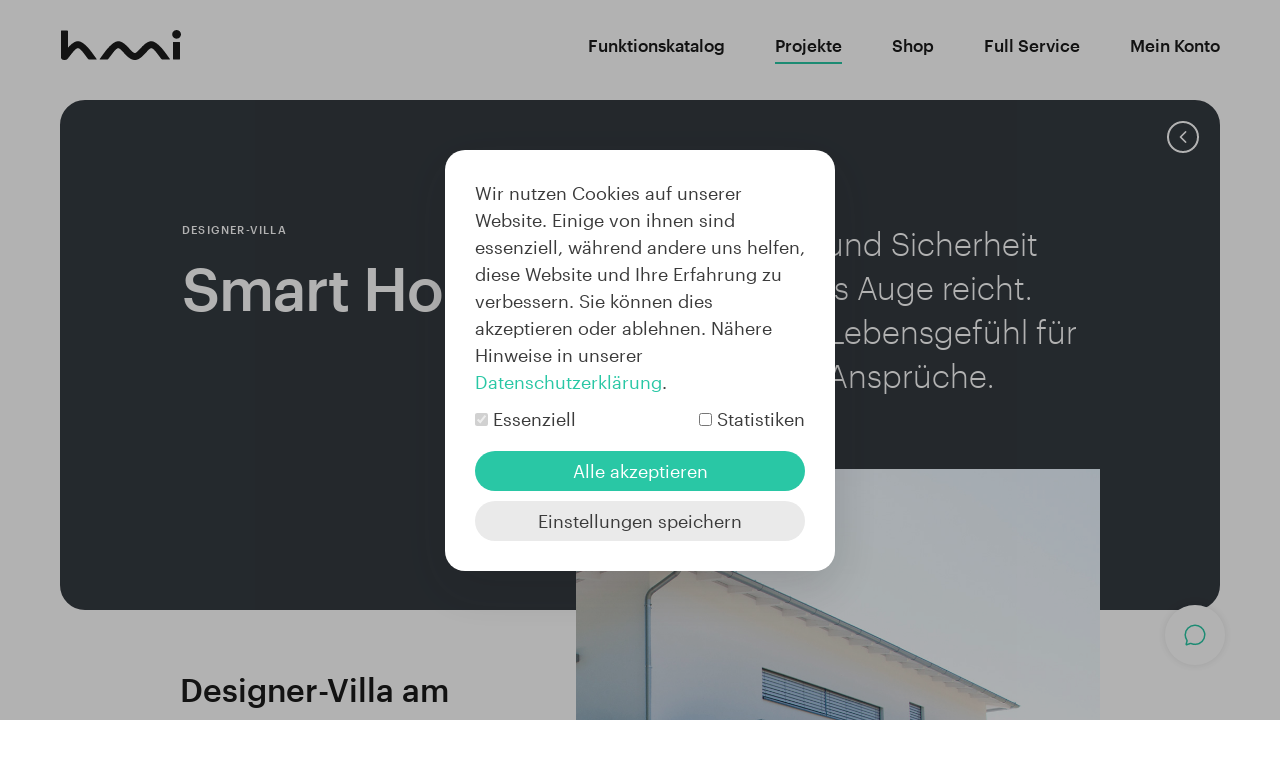

--- FILE ---
content_type: text/html; charset=utf-8
request_url: https://hmi-master.at/projekte/designer-villa
body_size: 6693
content:
<!DOCTYPE html>
<html class="no-js" lang="de">
<head>

<meta charset="utf-8">
<!-- 
	This website is powered by TYPO3 - inspiring people to share!
	TYPO3 is a free open source Content Management Framework initially created by Kasper Skaarhoj and licensed under GNU/GPL.
	TYPO3 is copyright 1998-2026 of Kasper Skaarhoj. Extensions are copyright of their respective owners.
	Information and contribution at https://typo3.org/
-->



<title>Designer-Villa - HMI Master</title>
<meta name="generator" content="TYPO3 CMS" />
<meta name="viewport" content="width=device-width, initial-scale=1, shrink-to-fit=no" />

<link rel="stylesheet" href="/typo3conf/ext/siteconfig/Resources/Public/Css/styles.css?123dsfdsf&amp;1692273010" media="all">
<link rel="stylesheet" href="/typo3conf/ext/femanager/Resources/Public/Css/Main.min.css?1692273010" media="all">






<meta name="viewport" content="width=device-width, initial-scale=1" />        <link rel="apple-touch-icon" sizes="180x180" href="/typo3conf/ext/siteconfig/Resources/Public/Images/favicon/apple-touch-icon.png">
        <link rel="icon" type="image/png" sizes="32x32" href="/typo3conf/ext/siteconfig/Resources/Public/Images/favicon/favicon-32x32.png">
        <link rel="icon" type="image/png" sizes="16x16" href="/typo3conf/ext/siteconfig/Resources/Public/Images/favicon/favicon-16x16.png">
        <link rel="manifest" href="/typo3conf/ext/siteconfig/Resources/Public/Images/favicon/site.webmanifest">
        <link rel="mask-icon" href="/typo3conf/ext/siteconfig/Resources/Public/Images/favicon/safari-pinned-tab.svg" color="#5bbad5">
        <link rel="shortcut icon" href="/typo3conf/ext/siteconfig/Resources/Public/Images/favicon/favicon.ico">
        <meta name="msapplication-TileColor" content="#da532c">
        <meta name="msapplication-config" content="/typo3conf/ext/siteconfig/Resources/Public/Images/favicon/browserconfig.xml">
        <meta name="theme-color" content="#29C7A5">
</head>
<body>





	<div data-barba="wrapper">
	  
		<main data-barba="container" data-barba-namespace="">

			
			


<nav class="navbar">
    <div class="navbar-inner">
        <!-- <a href="/smart-home" class="navbar__brand"> -->
        <a href="/smart-home" class="navbar__brand">
            <svg version="1.1" id="Layer_1" xmlns="http://www.w3.org/2000/svg" xmlns:xlink="http://www.w3.org/1999/xlink" x="0px" y="0px" width="120px" height="30.471px" viewBox="-14.288 -135.163 120 30.471"
                enable-background="new -14.288 -135.163 120 30.471" xml:space="preserve">
                <g>
                    <path d="M104.268-123.042h-6.129c-0.209,0-0.38,0.17-0.38,0.38l0,0v17.044c0,0.21,0.171,0.381,0.38,0.381l0,0h6.129
                    c0.211,0,0.381-0.17,0.381-0.381l0,0v-17.044C104.647-122.871,104.478-123.04,104.268-123.042" />
                    <path d="M59.53-104.697c1.925,0,4.949-0.416,10.84-7.142l0.953-1.057c2.141-2.336,3.451-3.76,4.611-3.76
                    c1.159,0,2.473,0.77,5.566,4.817c0,0,2.966,3.973,4.394,5.922c0.166,0.224,0.554,0.671,0.999,0.671h7.162
                    c0.591,0,0.734-0.246,0.416-0.671c-1.432-1.963-5.449-7.858-7.801-10.533c-5.855-6.659-8.824-7.29-10.757-7.29
                    c-2.855,0-6.147,2.066-10.681,7.205c-3.479,3.968-4.857,4.754-5.703,4.754h-0.011c-0.846,0-2.225-0.786-5.703-4.754
                    c-4.532-5.148-7.834-7.205-10.681-7.205c-1.932,0-4.902,0.631-10.755,7.29c-2.353,2.675-6.368,8.57-7.803,10.533
                    c-0.318,0.434-0.175,0.671,0.417,0.671h7.162c0.448,0,0.833-0.447,0.999-0.671c1.428-1.95,4.394-5.922,4.394-5.922
                    c3.093-4.047,4.4-4.817,5.566-4.817s2.462,1.424,4.611,3.76l0.954,1.057c5.894,6.726,8.915,7.142,10.842,7.142H59.53z" />
                    <path d="M101.204-126.327c2.439,0.049,4.458-1.888,4.508-4.328c0.049-2.439-1.889-4.458-4.328-4.507s-4.457,1.888-4.508,4.328
                    c0,0.029,0,0.059,0,0.088C96.852-128.331,98.79-126.353,101.204-126.327" />
                    <path d="M13.404-116.45c-5.837-6.641-8.808-7.283-10.744-7.288l0,0c-0.451-0.003-0.901,0.04-1.343,0.127
                    c-1.837,0.369-4.477,1.723-8.729,6.395v-16.959c-0.001-0.21-0.171-0.379-0.38-0.381h-6.115c-0.21,0-0.38,0.17-0.38,0.381l0,0
                    v26.089c0,2.221,0.671,2.424,0.671,2.424c0.924,1.17,4.51,1.511,5.965-0.289c1.645-2.041,4.644-6,4.644-6
                    c3.248-4.009,4.499-4.701,5.665-4.701s2.462,0.752,5.564,4.817c0,0,2.966,3.973,4.394,5.922c0.166,0.224,0.553,0.672,1,0.672h7.163
                    c0.591,0,0.732-0.247,0.414-0.672c-1.433-1.963-5.45-7.858-7.8-10.533" />
                </g>
            </svg>

        </a>

        <ul class="navbar__nav">
            
                <li class="nav-item typo--nav-item ">
                    <a class="nav-link" href="/funktionskatalog">Funktionskatalog</a>
                </li>
            
                <li class="nav-item typo--nav-item active">
                    <a class="nav-link" href="/projekte/nfw-neufeldweg">Projekte</a>
                </li>
            
                <li class="nav-item typo--nav-item ">
                    <a class="nav-link" href="https://hmi-master.at/shop/">Shop</a>
                </li>
            
                <li class="nav-item typo--nav-item ">
                    <a class="nav-link" href="/full-service">Full Service</a>
                </li>
            
                <li class="nav-item typo--nav-item ">
                    <a class="nav-link" href="https://connect.hmi-master.at">Mein Konto</a>
                </li>
            
        </ul>

        

        <button class="navbar-toggler" type="button">
            <span class="navbar-toggler-icon">
                <div>
                    <span></span>
                    <span></span>
                </div>
            </span>
        </button>
    </div>
</nav>

<nav class="mobile-navbar">
    <div class="navbar-inner">
        <ul class="mobile-navbar__nav">
            
                <li class="nav-item typo--nav-item">
                    <a class="nav-link" href="/funktionskatalog">Funktionskatalog</a>
                </li>
            
                <li class="nav-item typo--nav-item">
                    <a class="nav-link" href="/projekte/nfw-neufeldweg">Projekte</a>
                </li>
            
                <li class="nav-item typo--nav-item">
                    <a class="nav-link" href="https://hmi-master.at/shop/">Shop</a>
                </li>
            
                <li class="nav-item typo--nav-item">
                    <a class="nav-link" href="/full-service">Full Service</a>
                </li>
            
                <li class="nav-item typo--nav-item">
                    <a class="nav-link" href="https://connect.hmi-master.at">Mein Konto</a>
                </li>
            

            <div class="border-top mt-3 pt-3">
                

<a id="c435"></a><div class="tpl-text " data-transition-slide-up><div class="tpl-text__main-content"><p><a href="/support">Support</a><br><a href="/jobs">Jobs</a></p></div></div>


                <!-- <div class="nav-item nav-item-sm"><a href="/impressum">Kontakt</a></div>
                <div class="nav-item nav-item-sm mt-2">Support</div>
                <div class="nav-item nav-item-sm mt-2"><a href="/easymaster-studio">Software</a></div>
                <div class="nav-item nav-item-sm mt-2"><a href="/jobs">Jobs</a></div> -->
            </div>
        </ul>
    </div>
</nav>





<div class="contact-modal">
    <div class="px-4 py-3 bg-primary text-white d-flex align-items-center">
        <b>Kontakt</b>
        <div class="text-white d-block ml-auto close-contact-modal"><ion-icon name="remove-outline"></ion-icon></div>
    </div>
    <a href="mailto:support@hmi-master.at" class="p-4 border-bottom text-dark d-block contact-modal-link">
        <p class="typo--label text-primary mb-2">Wir sind für dich da.</p>
        <h3 class="typo--subtitle mb-2"><b>E-Mail-Support</b></h3>
        <p class="text-muted mb-0">Schick uns ein E-Mail mit einer kurzen Problembeschreibung, unser Team meldet sich in Kürze bei dir. <span class="text-primary">support@hmi-master.at</span></p>
    </a>
    <a href="mailto:office@hmi-master.at" class="p-4 border-bottom text-dark d-block contact-modal-link">
        <p class="typo--label text-primary mb-2">Reden wir drüber.</p>
        <h3 class="typo--subtitle mb-2"><b>Dein smartes Projekt</b></h3>
        <p class="text-muted mb-0">Du brauchst smarte Partner für die Umsetzung von deinem Traumprojekt? Suche nicht weiter sondern schreibe uns! <span class="text-primary">office@hmi-master.at</span></p>
    </a>
    <div class="p-4">
        <a href="mailto:office@hmi-master.at" class="arrow-link d-flex align-items-center justify-content-center">
            <b class="mr-3">Projektanfrage stellen</b>
            <div class="arrow-link__icon">
                <svg id="Layer_1" data-name="Layer 1" xmlns="http://www.w3.org/2000/svg" viewBox="0 0 41.92 41.92">
                    <path class="icon-svg__link-arrow" d="M28.94,20.5H6.08m22.86,0-9.73-8m9.73,8-9.73,8" fill="none" stroke="#29c7a5" stroke-linecap="round" stroke-linejoin="round" stroke-width="2"/>
                    <circle class="icon-svg__link-circle" cx="20.96" cy="20.96" r="19.96" fill="none" stroke="#c1c1c1" stroke-linecap="round" stroke-linejoin="round" stroke-width="2"/>
                    <path class="icon-svg__link-circle-open" d="M6.85,35.08a20,20,0,1,0,0-28.23" fill="none" stroke="#c1c1c1" stroke-linecap="round" stroke-linejoin="round" stroke-width="2"/>
                </svg>
            </div>
        </a>
    </div>
</div>

<div class="contact-modal-toggle">
    <ion-icon class="closed" name="chatbubble-outline"></ion-icon>
    <ion-icon class="open" name="close-outline"></ion-icon>
</div>


			

			<div class="main-content">

        
    

<div class="container-fluid-lg">
            
  <!-- Intro Project Page -->
  <div class="tpl-subpage-intro--projects">

    <!-- Header -->
    <header class="header">
      <div class="header__nav">
          
            <a href="/projekte/styria-media-center" class="header__nav__link header__nav__link--left"><ion-icon name="chevron-back-outline"></ion-icon></a>
          
               
      </div>
      <div class="row">
        <div class="col-xl-6 pr-xl-5">
          <div class="typo--label header__label">Designer-Villa </div>
          <h1 class="typo--heading header__heading"><b>Smart Home</b></h1>
        </div>
        <div class="col-xl-6 pl-xl-5">
          <p class="typo--title typo--title-sm m-0 header__subheading">Komfort und Sicherheit wohin das Auge reicht. Smartes Lebensgefühl für höchste Ansprüche.</p>
        </div>
      </div>
    </header>

    <!-- Content -->
    <div class="project__content pb-5 pb-sm-0 pt-5 pt-xl-0">
      <div class="row">
        <div class="project__column--image col-sm-6 col-lg-7 mb-5 mb-sm-0 order-sm-2">
        
            <img class="project__image w-100" title="Smart Home" alt="Smart Home" src="/fileadmin/storage/Referenzen/luxusvilla_woerthersee.jpg" width="1000" height="1305" />
           
        
        </div>

        <div class="project__column--text col-sm-6 col-lg-5 pr-lg-5 order-sm-1">
          <div class="project__content__text">
            <h2 class="typo--title"><strong>Designer-Villa am Wörthersee</strong></h2>
<p>Diese Villa am Wörthersee ist ein architektonisches Highlight. Nicht nur die Lage sondern auch die Technik überzeugt auf ganzer Linie. Höchste Ansprüche können problemlos abgedeckt werden - Komfort, Sicherheit und Energiemanagement. Hightech, die keine Anforderungen offen lässt.</p>
<h4 class="typo--label pb-2 border-bottom mt-4">Funktionen</h4>
<p>Beleuchtung, Beschattung, Klima, Security, Datenmonitoring, Energiemanagement, Meldesystem,&nbsp;Rund um den Pool, Außenbereich&nbsp;</p>
          </div>
        </div>

      </div>
    </div>

  </div>
</div>




    <section class="tpl-featured-sm container-fluid pb-5 pb-sm-0 pt-5 pt-lg-0">
        <div class="section__inner">
          <div class="row align-items-center">

            <div class="col-sm-5 mb-4 mb-sm-0">

              <h2 class="typo--label mb-5 pb-2 border-bottom d-sm-none"><b>Die richtige Technik machts möglich</b></h2>

              <div class="circle-wrap">
                <div class="circle"></div>
                
                  <img class="circle-image" src="/fileadmin/storage/Produkte/easymaster.png">
                
                
              </div>    
            </div>

            <div class="tpl-featured-sm__col-right col-sm-6 offset-sm-1">
                
              <h2 class="typo--label mb-4 pb-2 border-bottom d-none d-sm-block"><b>Die richtige Technik machts möglich</b></h2>
              
              
                <div style="max-width: 260px;">
                  <img class="d-block w-100 mb-2 mb-sm-4" src="/fileadmin/storage/Home/easymaster-pro_logo.svg">
                </div>
              
              
              
              
              <p class="mb-4 d-none d-sm-block">Über 30 Logikbausteine ermöglichen verschiedenste Abläufe und Szenen. Die zentrale Vernetzung unterschiedlichster Komponenten sorgt für echten Wohnkomfort.</p>
              
              <a href="https://hmi-master.at/shop/easymaster-pro" class="arrow-link d-flex align-items-center">
                <b class="mr-3">Angebot im Shop ansehen</b>
                <div class="arrow-link__icon">
                  <svg id="Layer_1" data-name="Layer 1" xmlns="http://www.w3.org/2000/svg" viewBox="0 0 41.92 41.92">
                    <path class="icon-svg__link-arrow" d="M28.94,20.5H6.08m22.86,0-9.73-8m9.73,8-9.73,8" fill="none" stroke="#29c7a5" stroke-linecap="round" stroke-linejoin="round" stroke-width="2"/>
                    <circle class="icon-svg__link-circle" cx="20.96" cy="20.96" r="19.96" fill="none" stroke="#c1c1c1" stroke-linecap="round" stroke-linejoin="round" stroke-width="2"/>
                    <path class="icon-svg__link-circle-open" d="M6.85,35.08a20,20,0,1,0,0-28.23" fill="none" stroke="#c1c1c1" stroke-linecap="round" stroke-linejoin="round" stroke-width="2"/>
                  </svg>
                </div>
              </a>
            </div>
            

          </div>

        </div>

      </section>






<section class="tpl-project-list container-fluid">
    <h4 class="typo--label pb-2 mb-0">Weitere Projekte</h4>
    
        <a href="/projekte/unterer-plattenweg" class="tpl-project-list__item d-block border-top text-dark">
            
                <img class="w-100 mb-4 d-sm-none" src="/fileadmin/storage/Referenzen/untererplattenweg.jpg">
            
            <div class="row">
                <div class="col-sm-6">
                    <div class="tpl-project-list__col-left">
                        <div class="tpl-project-list__title">
                            <h3 class="typo--subtitle mb-0">Smart Home</h3>
                            <h2 class="typo--heading"><b>Unterer Plattenweg</b></h2>
                        </div>                        
                    </div>
                </div>
    
                <div class="col-sm-6 col-xl-5 offset-xl-1">
                    <p class="typo--title typo--title-sm">Luxury Living. Moderne Holzbauweise trifft auf smarte Abläufe.</p>
    
                    <div class="arrow-link d-flex align-items-center mt-4">
                        <b class="mr-3">Projekt Unterer Plattenweg</b>
                        <div class="arrow-link__icon">
                            <svg id="Layer_1" data-name="Layer 1" xmlns="http://www.w3.org/2000/svg" viewBox="0 0 41.92 41.92">
                                <path class="icon-svg__link-arrow" d="M28.94,20.5H6.08m22.86,0-9.73-8m9.73,8-9.73,8" fill="none" stroke="#29c7a5" stroke-linecap="round" stroke-linejoin="round" stroke-width="2"/>
                                <circle class="icon-svg__link-circle" cx="20.96" cy="20.96" r="19.96" fill="none" stroke="#c1c1c1" stroke-linecap="round" stroke-linejoin="round" stroke-width="2"/>
                                <path class="icon-svg__link-circle-open" d="M6.85,35.08a20,20,0,1,0,0-28.23" fill="none" stroke="#c1c1c1" stroke-linecap="round" stroke-linejoin="round" stroke-width="2"/>
                            </svg>
                        </div>
                    </div>
    
                </div>
            </div>
            
                <img class="tpl-project-list__img" id="hoverimage" src="/fileadmin/storage/Referenzen/untererplattenweg.jpg">
            
        </a>
    
        <a href="/projekte/fh-joanneum" class="tpl-project-list__item d-block border-top text-dark">
            
                <img class="w-100 mb-4 d-sm-none" src="/fileadmin/storage/Referenzen/fhjoanneum.jpg">
            
            <div class="row">
                <div class="col-sm-6">
                    <div class="tpl-project-list__col-left">
                        <div class="tpl-project-list__title">
                            <h3 class="typo--subtitle mb-0">Smart Building</h3>
                            <h2 class="typo--heading"><b>FH Joanneum</b></h2>
                        </div>                        
                    </div>
                </div>
    
                <div class="col-sm-6 col-xl-5 offset-xl-1">
                    <p class="typo--title typo--title-sm">Smartes Energiemanagement für 2.500 Studierende.</p>
    
                    <div class="arrow-link d-flex align-items-center mt-4">
                        <b class="mr-3">Projekt FH Joanneum</b>
                        <div class="arrow-link__icon">
                            <svg id="Layer_1" data-name="Layer 1" xmlns="http://www.w3.org/2000/svg" viewBox="0 0 41.92 41.92">
                                <path class="icon-svg__link-arrow" d="M28.94,20.5H6.08m22.86,0-9.73-8m9.73,8-9.73,8" fill="none" stroke="#29c7a5" stroke-linecap="round" stroke-linejoin="round" stroke-width="2"/>
                                <circle class="icon-svg__link-circle" cx="20.96" cy="20.96" r="19.96" fill="none" stroke="#c1c1c1" stroke-linecap="round" stroke-linejoin="round" stroke-width="2"/>
                                <path class="icon-svg__link-circle-open" d="M6.85,35.08a20,20,0,1,0,0-28.23" fill="none" stroke="#c1c1c1" stroke-linecap="round" stroke-linejoin="round" stroke-width="2"/>
                            </svg>
                        </div>
                    </div>
    
                </div>
            </div>
            
                <img class="tpl-project-list__img" id="hoverimage" src="/fileadmin/storage/Referenzen/fhjoanneum.jpg">
            
        </a>
    
</section>

</div>

			


<!-- footer -->
<div id="card-sticky-trigger-off"></div>
<footer class="footer">
    <div class="container-fluid footer__main">
        <div class="row">

            <div class="footer__column col-sm-6 col-xl-auto mb-5 d-none d-sm-block">
                <div class="typo--label border-bottom mb-3 pb-3">Hmi-Master</div>
                
                    <div><a href="/funktionskatalog">Funktionskatalog</a></div>        
                
                    <div><a href="/projekte/nfw-neufeldweg">Projekte</a></div>        
                
                    <div><a href="https://hmi-master.at/shop/">Shop</a></div>        
                
                    <div><a href="/full-service">Full Service</a></div>        
                
                    <div><a href="https://connect.hmi-master.at">Mein Konto</a></div>        
                
                

<a id="c435"></a><div class="tpl-text " data-transition-slide-up><div class="tpl-text__main-content"><p><a href="/support">Support</a><br><a href="/jobs">Jobs</a></p></div></div>


            </div>

            <div class="footer__column col-sm-6 col-xl-auto mb-5 d-none d-sm-block">
                <div class="typo--label border-bottom mb-3 pb-3">Software</div>
                
                    <a href="/software/nanomaster-studio">nanomaster Studio</a><br>
                
                    <a href="/software/nanomaster-app">nanomaster App</a><br>
                
                    <a href="/software/easymaster-app">easymaster App</a><br>
                
                    <a href="/hmi-apps-und-software">HMI Apps und Software</a><br>
                
                

<a id="c658"></a><div class="tpl-text " data-transition-slide-up><div class="tpl-text__main-content"><p><a href="/hmi-connect">HMI Connect </a><br><a href="/easymaster-studio">easymaster Studio </a><br><a href="/systemanforderungen">Systemanforderungen</a>​​​​​​​</p></div></div>


            </div>

            <div class="footer__column col-sm-6 col-xl-auto mb-5 d-none d-sm-block">
                <div class="typo--label border-bottom mb-3 pb-3">Gebäudeautomation</div>
                
                <div><a href="/easydoor">easydoor</a></div>        
                
                <div><a href="/funktionskatalog/beleuchtung">Beleuchtung</a></div>        
                
                <div><a href="/funktionskatalog/beschattung">Beschattung</a></div>        
                
                <div><a href="/funktionskatalog/klima">Klima</a></div>        
                
                <div><a href="/funktionskatalog/security">Security</a></div>        
                
                <div><a href="/funktionskatalog/datenvisualisierung">Datenmonitoring</a></div>        
                
                <div><a href="/funktionskatalog/energiemanagement">Energiemanagement</a></div>        
                
                <div><a href="/funktionskatalog/entertainment">Entertainment</a></div>        
                
                <div><a href="/funktionskatalog/meldesysteme">Meldesysteme</a></div>        
                
                <div><a href="/funktionskatalog/rund-um-den-pool">Rund um den Pool</a></div>        
                
                <div><a href="/funktionskatalog/aussenbereich">Außenbereich</a></div>        
                
            </div>

            <div class="footer__column col-sm-6 col-xl-auto mb-5 d-none d-sm-block">
                <div class="typo--label border-bottom mb-3 pb-3">Referenzen</div>
                
                <div><a href="/projekte/nfw-neufeldweg">nfw! - Neufeldweg</a></div>        
                
                <div><a href="/projekte/lendmark">Lendmark</a></div>        
                
                <div><a href="/projekte/mitras">Mitras</a></div>        
                
                <div><a href="/projekte/gebr-weiss">Gebrüder Weiss</a></div>        
                
                <div><a href="/projekte/kardinalplatz">Kardinalplatz 8</a></div>        
                
                <div><a href="/projekte/unterer-plattenweg">Unterer Plattenweg</a></div>        
                
                <div><a href="/projekte/das-ritter">Das Ritter</a></div>        
                
                <div><a href="/projekte/fh-joanneum">FH Joanneum</a></div>        
                
                <div><a href="/projekte/jw-marriott-absheron">JW Marriott Absheron</a></div>        
                
                <div><a href="/projekte/styria-media-center">Styria Media Center</a></div>        
                
                <div><a href="/projekte/designer-villa">Designer-Villa</a></div>        
                
            </div>

            <div class="col d-sm-none mb-4">

                <div class="footer-accordion d-sm-block" id="accordionExample">
                    <div class="footer-accordion_item">
                        <div id="headingOne">
                            <h2 class="mb-0">
                                <button class="btn btn-link btn-block text-left text-white px-0 py-4 d-flex align-items-center collapsed" type="button" data-toggle="collapse" data-target="#collapseOne" aria-expanded="false" aria-controls="collapseOne">
                                    <div class="typo--label">Hmi-Master</div>
                                    <div class="ml-auto"><ion-icon name="chevron-down-outline"></ion-icon></div>
                                </button>
                            </h2>
                        </div>

                        <div id="collapseOne" class="collapse" aria-labelledby="headingTwo" data-parent="#accordionExample">
                            
                                <div><a href="/funktionskatalog">Funktionskatalog</a></div>        
                            
                                <div><a href="/projekte/nfw-neufeldweg">Projekte</a></div>        
                            
                                <div><a href="https://hmi-master.at/shop/">Shop</a></div>        
                            
                                <div><a href="/full-service">Full Service</a></div>        
                            
                                <div><a href="https://connect.hmi-master.at">Mein Konto</a></div>        
                            
                            

<a id="c435"></a><div class="tpl-text " data-transition-slide-up><div class="tpl-text__main-content"><p><a href="/support">Support</a><br><a href="/jobs">Jobs</a></p></div></div>


                        </div>
                    </div>

                    <div class="footer-accordion_item">
                        <div id="headingTwo">
                            <h2 class="mb-0">
                                <button class="btn btn-link btn-block text-left text-white px-0 py-4 d-flex align-items-center collapsed" type="button" data-toggle="collapse" data-target="#collapseTwo" aria-expanded="false" aria-controls="collapseTwo">
                                <div class="typo--label">Software</div>
                                <div class="ml-auto"><ion-icon name="chevron-down-outline"></ion-icon></div>
                                </button>
                            </h2>
                        </div>

                        <div id="collapseTwo" class="collapse" aria-labelledby="headingTwo" data-parent="#accordionExample">
                            
                                <a href="/software/nanomaster-studio">nanomaster Studio</a>
                            
                                <a href="/software/nanomaster-app">nanomaster App</a>
                            
                                <a href="/software/easymaster-app">easymaster App</a>
                            
                                <a href="/hmi-apps-und-software">HMI Apps und Software</a>
                            
                            

<a id="c658"></a><div class="tpl-text " data-transition-slide-up><div class="tpl-text__main-content"><p><a href="/hmi-connect">HMI Connect </a><br><a href="/easymaster-studio">easymaster Studio </a><br><a href="/systemanforderungen">Systemanforderungen</a>​​​​​​​</p></div></div>


                        </div>
                    </div>

                    <div class="footer-accordion_item">
                        <div id="headingThree">
                            <h2 class="mb-0">
                                <button class="btn btn-link btn-block text-left text-white px-0 py-4 d-flex align-items-center collapsed" type="button" data-toggle="collapse" data-target="#collapseThree" aria-expanded="false" aria-controls="collapseThree">
                                <div class="typo--label">Gebäudeautomation</div>
                                <div class="ml-auto"><ion-icon name="chevron-down-outline"></ion-icon></div>
                                </button>
                            </h2>
                        </div>

                        <div id="collapseThree" class="collapse" aria-labelledby="headingOne" data-parent="#accordionExample">
                            
                            <div><a href="/easydoor">easydoor</a></div>        
                            
                            <div><a href="/funktionskatalog/beleuchtung">Beleuchtung</a></div>        
                            
                            <div><a href="/funktionskatalog/beschattung">Beschattung</a></div>        
                            
                            <div><a href="/funktionskatalog/klima">Klima</a></div>        
                            
                            <div><a href="/funktionskatalog/security">Security</a></div>        
                            
                            <div><a href="/funktionskatalog/datenvisualisierung">Datenmonitoring</a></div>        
                            
                            <div><a href="/funktionskatalog/energiemanagement">Energiemanagement</a></div>        
                            
                            <div><a href="/funktionskatalog/entertainment">Entertainment</a></div>        
                            
                            <div><a href="/funktionskatalog/meldesysteme">Meldesysteme</a></div>        
                            
                            <div><a href="/funktionskatalog/rund-um-den-pool">Rund um den Pool</a></div>        
                            
                            <div><a href="/funktionskatalog/aussenbereich">Außenbereich</a></div>        
                            
                        </div>
                    </div>

                    <div class="footer-accordion_item">
                        <div id="headingFour">
                            <h2 class="mb-0">
                                <button class="btn btn-link btn-block text-left text-white px-0 py-4 d-flex align-items-center collapsed" type="button" data-toggle="collapse" data-target="#collapseFour" aria-expanded="false" aria-controls="collapseFour">
                                <div class="typo--label">Referenzen</div>
                                <div class="ml-auto"><ion-icon name="chevron-down-outline"></ion-icon></div>
                            </button>
                            </h2>
                        </div>
                        <div id="collapseFour" class="collapse" aria-labelledby="headingThree" data-parent="#accordionExample">
                            
                            <div><a href="/projekte/nfw-neufeldweg">nfw! - Neufeldweg</a></div>        
                            
                            <div><a href="/projekte/lendmark">Lendmark</a></div>        
                            
                            <div><a href="/projekte/mitras">Mitras</a></div>        
                            
                            <div><a href="/projekte/gebr-weiss">Gebrüder Weiss</a></div>        
                            
                            <div><a href="/projekte/kardinalplatz">Kardinalplatz 8</a></div>        
                            
                            <div><a href="/projekte/unterer-plattenweg">Unterer Plattenweg</a></div>        
                            
                            <div><a href="/projekte/das-ritter">Das Ritter</a></div>        
                            
                            <div><a href="/projekte/fh-joanneum">FH Joanneum</a></div>        
                            
                            <div><a href="/projekte/jw-marriott-absheron">JW Marriott Absheron</a></div>        
                            
                            <div><a href="/projekte/styria-media-center">Styria Media Center</a></div>        
                            
                            <div><a href="/projekte/designer-villa">Designer-Villa</a></div>        
                            
                        </div>
                    </div>
                
                </div>
            </div>

            <div class="footer__column col-sm-6 col-xl-auto">
                <div class="typo--label border-bottom mb-3 pb-3">Kontakt</div>

                

<a id="c436"></a><div class="tpl-text " data-transition-slide-up><div class="tpl-text__main-content"><p><strong>HMI-Master GmbH</strong></p><p>Neufeldweg 250<br> 8041 Graz<br><a href="https://www.google.com/maps/place/HMI+Master+GmbH/@47.0324089,15.4802225,195a,35y,39.36t/data=!3m1!1e3!4m5!3m4!1s0x476e4bae835cec09:0x15bdcb0422ec6525!8m2!3d47.0339963!4d15.4806586!5m1!1e4" target="_blank" rel="noreferrer">Maps&nbsp;</a><img alt data-alt-override="true" data-htmlarea-file-table="sys_file" data-htmlarea-file-uid="661" data-title-override="true" src="/fileadmin/user_upload/Links.png" style=" margin:0 0 2px 0" title width="20" height="20" class="img-fluid"></p><p>E-Mail:&nbsp;<a href="mailto:support@hmi-master.at">support@hmi-master.at</a><br> &nbsp;</p><p>Geschäftszeiten<br> Mo-Do: 9.00 – 16.00<br> Fr: 9.00 – 12.00</p></div></div>


                
                <div class="border-top pt-4 mt-4">
                    <a href="mailto:office@hmi-master.at" class="arrow-link d-flex align-items-center mb-4">
                        <b class="mr-3">Anfrage stellen</b>
                        <div class="arrow-link__icon">
                            <svg id="Layer_1" data-name="Layer 1" xmlns="http://www.w3.org/2000/svg" viewBox="0 0 41.92 41.92">
                                <path class="icon-svg__link-arrow" d="M28.94,20.5H6.08m22.86,0-9.73-8m9.73,8-9.73,8" fill="none" stroke="#29c7a5" stroke-linecap="round" stroke-linejoin="round" stroke-width="2"/>
                                <circle class="icon-svg__link-circle" cx="20.96" cy="20.96" r="19.96" fill="none" stroke="#c1c1c1" stroke-linecap="round" stroke-linejoin="round" stroke-width="2"/>
                                <path class="icon-svg__link-circle-open" d="M6.85,35.08a20,20,0,1,0,0-28.23" fill="none" stroke="#c1c1c1" stroke-linecap="round" stroke-linejoin="round" stroke-width="2"/>
                            </svg>
                        </div>
                    </a>

                    <p>
                        <!-- <a href="https://www.facebook.com/HMI-Master-111798455564035/" class="mr-2" target="_blank"><ion-icon name="logo-facebook"></ion-icon></a> -->
                        <a href="https://www.linkedin.com/company/19105169/" class="mr-2" target="_blank"><ion-icon name="logo-linkedin"></ion-icon></a>
                        <!-- <a href="https://www.instagram.com/hmimaster/" target="_blank"><ion-icon name="logo-instagram"></ion-icon></a> -->
                    </p>
                </div>
                <!-- Experten finden
                <a class="footer__bottom__links__item typo--footer-link" href="/jobs">Jobs</a>
                <a class="footer__bottom__links__item typo--footer-link" href="/newsletter-anmeldung">Newsletter</a> -->

            </div>

        </div>
    </div>
    <div class="container-fluid-wide footer__bottom">
        <a href="/smart-home"><img src="/typo3conf/ext/siteconfig/Resources/Public/Images/Frontend/hmi-logo-gray.svg" class="footer__logo"></a>
        <div class="footer__bottom__links">
            
              <a href="/impressum">Impressum</a>
            
              <a href="/datenschutz">Datenschutz</a>
            
              <a href="/agb">AGB</a>
            
            <span class="footer__bottom__copyright">Copyright © 2026</span>
        </div>
    </div>
</footer>

<div id="manage" class="cookieContainer d-none" data-c-view="manage">
    <div class="bg-white shadow-lg cookieBanner">
        <p class="mb-2">Wir nutzen Cookies auf unserer Website. Einige von ihnen sind essenziell, während andere uns helfen, diese Website und Ihre Erfahrung zu verbessern. Sie können dies akzeptieren oder ablehnen. Nähere Hinweise in unserer <a href="/datenschutz" target="_blank">Datenschutzerklärung</a>.</p>

        <div class="mb-2 d-flex justify-content-between">
            <div class="form-check">
                <input data-c-check="necessary" class="form-check-input" type="checkbox" value="" id="necessary">
                <label class="form-check-label" for="necessary">
                    Essenziell
                </label>
            </div>

            <div class="form-check">
                <input data-c-check="marketing" data-c-check-default="false" class="form-check-input" type="checkbox" value="" id="marketing">
                <label class="form-check-label" for="marketing">
                    Statistiken
                </label>
            </div>
        </div>

        <div>
            <div data-c-action="all" class="btn btn-primary btn-block">
                Alle akzeptieren
            </div>
            <div data-c-action="accept" class="btn btn-secondary btn-block mt-2">
                Einstellungen speichern
            </div>
        </div>
    </div>
</div>


<!-- Ionicons -->
<script type="module" src="https://unpkg.com/ionicons@5.5.2/dist/ionicons/ionicons.esm.js"></script>
<script nomodule src="https://unpkg.com/ionicons@5.5.2/dist/ionicons/ionicons.js"></script>

<!-- Main JS -->
<script src="/typo3conf/ext/siteconfig/Resources/Public/JavaScript/vendor.min.js" type="text/javascript"></script>
<script src="/typo3conf/ext/siteconfig/Resources/Public/JavaScript/main.min.js" type="text/javascript"></script>


		</main>
	</div>

<script src="/typo3conf/ext/femanager/Resources/Public/JavaScript/Validation.min.js?1692273010"></script>
<script src="/typo3conf/ext/femanager/Resources/Public/JavaScript/Femanager.min.js?1692273010"></script>


</body>
</html>

--- FILE ---
content_type: text/css; charset=utf-8
request_url: https://hmi-master.at/typo3conf/ext/siteconfig/Resources/Public/Css/styles.css?123dsfdsf&1692273010
body_size: 23652
content:
@charset "UTF-8";/*!
 * * Bootstrap v4.1.3 (https://getbootstrap.com/)
 * * Copyright 2011-2018 The Bootstrap Authors
 * * Copyright 2011-2018 Twitter, Inc.
 * * Licensed under MIT (https://github.com/twbs/bootstrap/blob/master/LICENSE)
 * */:root{--blue:#007bff;--indigo:#6610f2;--purple:#6f42c1;--pink:#e83e8c;--red:#dc3545;--orange:#fd7e14;--yellow:#ffc107;--green:#28a745;--teal:#20c997;--cyan:#17a2b8;--white:#fff;--gray:#868e96;--gray-dark:#343a40;--primary:#29C7A5;--secondary:rgb(234, 234, 234);--success:#28a745;--info:#17a2b8;--warning:#ffc107;--danger:#dc3545;--light:#f2f2f2;--dark:#3B3B3B;--breakpoint-xs:0;--breakpoint-sm:576px;--breakpoint-md:768px;--breakpoint-lg:992px;--breakpoint-xl:1200px;--font-family-sans-serif:-apple-system,BlinkMacSystemFont,"Segoe UI",Roboto,"Helvetica Neue",Arial,sans-serif,"Apple Color Emoji","Segoe UI Emoji","Segoe UI Symbol","Noto Color Emoji";--font-family-monospace:SFMono-Regular,Menlo,Monaco,Consolas,"Liberation Mono","Courier New",monospace}*,::after,::before{box-sizing:border-box}html{font-family:sans-serif;line-height:1.15;-webkit-text-size-adjust:100%;-ms-text-size-adjust:100%;-ms-overflow-style:scrollbar;-webkit-tap-highlight-color:rgba(27,27,27,0)}@-ms-viewport{width:device-width}article,aside,figcaption,figure,footer,header,hgroup,main,nav,section{display:block}body{margin:0;font-family:Graphik,-apple-system,BlinkMacSystemFont,"Segoe UI",Roboto,"Helvetica Neue",Arial,sans-serif,"Apple Color Emoji","Segoe UI Emoji","Segoe UI Symbol";font-size:1rem;font-weight:400;line-height:1.5;color:#3b3b3b;text-align:left;background-color:#fff}[tabindex="-1"]:focus{outline:0!important}hr{box-sizing:content-box;height:0;overflow:visible}h1,h2,h3,h4,h5,h6{margin-top:0;margin-bottom:1rem}p{margin-top:0;margin-bottom:1rem}abbr[data-original-title],abbr[title]{text-decoration:underline;text-decoration:underline dotted;cursor:help;border-bottom:0}address{margin-bottom:1rem;font-style:normal;line-height:inherit}dl,ol,ul{margin-top:0;margin-bottom:1rem}ol ol,ol ul,ul ol,ul ul{margin-bottom:0}dt{font-weight:500}dd{margin-bottom:.5rem;margin-left:0}blockquote{margin:0 0 1rem}dfn{font-style:italic}b,strong{font-weight:500}small{font-size:80%}sub,sup{position:relative;font-size:75%;line-height:0;vertical-align:baseline}sub{bottom:-.25em}sup{top:-.5em}a{color:#29c7a5;text-decoration:none;background-color:transparent;-webkit-text-decoration-skip:objects}a:hover{color:#29c7a5;text-decoration:none}a:not([href]):not([tabindex]){color:inherit;text-decoration:none}a:not([href]):not([tabindex]):focus,a:not([href]):not([tabindex]):hover{color:inherit;text-decoration:none}a:not([href]):not([tabindex]):focus{outline:0}code,kbd,pre,samp{font-family:SFMono-Regular,Menlo,Monaco,Consolas,"Liberation Mono","Courier New",monospace;font-size:1em}pre{margin-top:0;margin-bottom:1rem;overflow:auto;-ms-overflow-style:scrollbar}figure{margin:0 0 1rem}img{vertical-align:middle;border-style:none}svg{overflow:hidden;vertical-align:middle}table{border-collapse:collapse}caption{padding-top:.75rem;padding-bottom:.75rem;color:#868e96;text-align:left;caption-side:bottom}th{text-align:inherit}label{display:inline-block;margin-bottom:.5rem}button{border-radius:0}button:focus{outline:1px dotted;outline:5px auto -webkit-focus-ring-color}button,input,optgroup,select,textarea{margin:0;font-family:inherit;font-size:inherit;line-height:inherit}button,input{overflow:visible}button,select{text-transform:none}[type=reset],[type=submit],button,html [type=button]{-webkit-appearance:button}[type=button]::-moz-focus-inner,[type=reset]::-moz-focus-inner,[type=submit]::-moz-focus-inner,button::-moz-focus-inner{padding:0;border-style:none}input[type=checkbox],input[type=radio]{box-sizing:border-box;padding:0}input[type=date],input[type=datetime-local],input[type=month],input[type=time]{-webkit-appearance:listbox}textarea{overflow:auto;resize:vertical}fieldset{min-width:0;padding:0;margin:0;border:0}legend{display:block;width:100%;max-width:100%;padding:0;margin-bottom:.5rem;font-size:1.5rem;line-height:inherit;color:inherit;white-space:normal}progress{vertical-align:baseline}[type=number]::-webkit-inner-spin-button,[type=number]::-webkit-outer-spin-button{height:auto}[type=search]{outline-offset:-2px;-webkit-appearance:none}[type=search]::-webkit-search-cancel-button,[type=search]::-webkit-search-decoration{-webkit-appearance:none}::-webkit-file-upload-button{font:inherit;-webkit-appearance:button}output{display:inline-block}summary{display:list-item;cursor:pointer}template{display:none}[hidden]{display:none!important}.container{width:100%;padding-right:15px;padding-left:15px;margin-right:auto;margin-left:auto}@media (min-width:576px){.container{max-width:540px}}@media (min-width:768px){.container{max-width:720px}}@media (min-width:992px){.container{max-width:960px}}@media (min-width:1200px){.container{max-width:1140px}}.container-fluid{width:100%;padding-right:15px;padding-left:15px;margin-right:auto;margin-left:auto}.row{display:flex;flex-wrap:wrap;margin-right:-15px;margin-left:-15px}.no-gutters{margin-right:0;margin-left:0}.no-gutters>.col,.no-gutters>[class*=col-]{padding-right:0;padding-left:0}.col,.col-1,.col-10,.col-11,.col-12,.col-2,.col-3,.col-4,.col-5,.col-6,.col-7,.col-8,.col-9,.col-auto,.col-lg,.col-lg-1,.col-lg-10,.col-lg-11,.col-lg-12,.col-lg-2,.col-lg-3,.col-lg-4,.col-lg-5,.col-lg-6,.col-lg-7,.col-lg-8,.col-lg-9,.col-lg-auto,.col-md,.col-md-1,.col-md-10,.col-md-11,.col-md-12,.col-md-2,.col-md-3,.col-md-4,.col-md-5,.col-md-6,.col-md-7,.col-md-8,.col-md-9,.col-md-auto,.col-sm,.col-sm-1,.col-sm-10,.col-sm-11,.col-sm-12,.col-sm-2,.col-sm-3,.col-sm-4,.col-sm-5,.col-sm-6,.col-sm-7,.col-sm-8,.col-sm-9,.col-sm-auto,.col-xl,.col-xl-1,.col-xl-10,.col-xl-11,.col-xl-12,.col-xl-2,.col-xl-3,.col-xl-4,.col-xl-5,.col-xl-6,.col-xl-7,.col-xl-8,.col-xl-9,.col-xl-auto{position:relative;width:100%;min-height:1px;padding-right:15px;padding-left:15px}.col{flex-basis:0;flex-grow:1;max-width:100%}.col-auto{flex:0 0 auto;width:auto;max-width:none}.col-1{flex:0 0 8.3333333333%;max-width:8.3333333333%}.col-2{flex:0 0 16.6666666667%;max-width:16.6666666667%}.col-3{flex:0 0 25%;max-width:25%}.col-4{flex:0 0 33.3333333333%;max-width:33.3333333333%}.col-5{flex:0 0 41.6666666667%;max-width:41.6666666667%}.col-6{flex:0 0 50%;max-width:50%}.col-7{flex:0 0 58.3333333333%;max-width:58.3333333333%}.col-8{flex:0 0 66.6666666667%;max-width:66.6666666667%}.col-9{flex:0 0 75%;max-width:75%}.col-10{flex:0 0 83.3333333333%;max-width:83.3333333333%}.col-11{flex:0 0 91.6666666667%;max-width:91.6666666667%}.col-12{flex:0 0 100%;max-width:100%}.order-first{order:-1}.order-last{order:13}.order-0{order:0}.order-1{order:1}.order-2{order:2}.order-3{order:3}.order-4{order:4}.order-5{order:5}.order-6{order:6}.order-7{order:7}.order-8{order:8}.order-9{order:9}.order-10{order:10}.order-11{order:11}.order-12{order:12}.offset-1{margin-left:8.3333333333%}.offset-2{margin-left:16.6666666667%}.offset-3{margin-left:25%}.offset-4{margin-left:33.3333333333%}.offset-5{margin-left:41.6666666667%}.offset-6{margin-left:50%}.offset-7{margin-left:58.3333333333%}.offset-8{margin-left:66.6666666667%}.offset-9{margin-left:75%}.offset-10{margin-left:83.3333333333%}.offset-11{margin-left:91.6666666667%}@media (min-width:576px){.col-sm{flex-basis:0;flex-grow:1;max-width:100%}.col-sm-auto{flex:0 0 auto;width:auto;max-width:none}.col-sm-1{flex:0 0 8.3333333333%;max-width:8.3333333333%}.col-sm-2{flex:0 0 16.6666666667%;max-width:16.6666666667%}.col-sm-3{flex:0 0 25%;max-width:25%}.col-sm-4{flex:0 0 33.3333333333%;max-width:33.3333333333%}.col-sm-5{flex:0 0 41.6666666667%;max-width:41.6666666667%}.col-sm-6{flex:0 0 50%;max-width:50%}.col-sm-7{flex:0 0 58.3333333333%;max-width:58.3333333333%}.col-sm-8{flex:0 0 66.6666666667%;max-width:66.6666666667%}.col-sm-9{flex:0 0 75%;max-width:75%}.col-sm-10{flex:0 0 83.3333333333%;max-width:83.3333333333%}.col-sm-11{flex:0 0 91.6666666667%;max-width:91.6666666667%}.col-sm-12{flex:0 0 100%;max-width:100%}.order-sm-first{order:-1}.order-sm-last{order:13}.order-sm-0{order:0}.order-sm-1{order:1}.order-sm-2{order:2}.order-sm-3{order:3}.order-sm-4{order:4}.order-sm-5{order:5}.order-sm-6{order:6}.order-sm-7{order:7}.order-sm-8{order:8}.order-sm-9{order:9}.order-sm-10{order:10}.order-sm-11{order:11}.order-sm-12{order:12}.offset-sm-0{margin-left:0}.offset-sm-1{margin-left:8.3333333333%}.offset-sm-2{margin-left:16.6666666667%}.offset-sm-3{margin-left:25%}.offset-sm-4{margin-left:33.3333333333%}.offset-sm-5{margin-left:41.6666666667%}.offset-sm-6{margin-left:50%}.offset-sm-7{margin-left:58.3333333333%}.offset-sm-8{margin-left:66.6666666667%}.offset-sm-9{margin-left:75%}.offset-sm-10{margin-left:83.3333333333%}.offset-sm-11{margin-left:91.6666666667%}}@media (min-width:768px){.col-md{flex-basis:0;flex-grow:1;max-width:100%}.col-md-auto{flex:0 0 auto;width:auto;max-width:none}.col-md-1{flex:0 0 8.3333333333%;max-width:8.3333333333%}.col-md-2{flex:0 0 16.6666666667%;max-width:16.6666666667%}.col-md-3{flex:0 0 25%;max-width:25%}.col-md-4{flex:0 0 33.3333333333%;max-width:33.3333333333%}.col-md-5{flex:0 0 41.6666666667%;max-width:41.6666666667%}.col-md-6{flex:0 0 50%;max-width:50%}.col-md-7{flex:0 0 58.3333333333%;max-width:58.3333333333%}.col-md-8{flex:0 0 66.6666666667%;max-width:66.6666666667%}.col-md-9{flex:0 0 75%;max-width:75%}.col-md-10{flex:0 0 83.3333333333%;max-width:83.3333333333%}.col-md-11{flex:0 0 91.6666666667%;max-width:91.6666666667%}.col-md-12{flex:0 0 100%;max-width:100%}.order-md-first{order:-1}.order-md-last{order:13}.order-md-0{order:0}.order-md-1{order:1}.order-md-2{order:2}.order-md-3{order:3}.order-md-4{order:4}.order-md-5{order:5}.order-md-6{order:6}.order-md-7{order:7}.order-md-8{order:8}.order-md-9{order:9}.order-md-10{order:10}.order-md-11{order:11}.order-md-12{order:12}.offset-md-0{margin-left:0}.offset-md-1{margin-left:8.3333333333%}.offset-md-2{margin-left:16.6666666667%}.offset-md-3{margin-left:25%}.offset-md-4{margin-left:33.3333333333%}.offset-md-5{margin-left:41.6666666667%}.offset-md-6{margin-left:50%}.offset-md-7{margin-left:58.3333333333%}.offset-md-8{margin-left:66.6666666667%}.offset-md-9{margin-left:75%}.offset-md-10{margin-left:83.3333333333%}.offset-md-11{margin-left:91.6666666667%}}@media (min-width:992px){.col-lg{flex-basis:0;flex-grow:1;max-width:100%}.col-lg-auto{flex:0 0 auto;width:auto;max-width:none}.col-lg-1{flex:0 0 8.3333333333%;max-width:8.3333333333%}.col-lg-2{flex:0 0 16.6666666667%;max-width:16.6666666667%}.col-lg-3{flex:0 0 25%;max-width:25%}.col-lg-4{flex:0 0 33.3333333333%;max-width:33.3333333333%}.col-lg-5{flex:0 0 41.6666666667%;max-width:41.6666666667%}.col-lg-6{flex:0 0 50%;max-width:50%}.col-lg-7{flex:0 0 58.3333333333%;max-width:58.3333333333%}.col-lg-8{flex:0 0 66.6666666667%;max-width:66.6666666667%}.col-lg-9{flex:0 0 75%;max-width:75%}.col-lg-10{flex:0 0 83.3333333333%;max-width:83.3333333333%}.col-lg-11{flex:0 0 91.6666666667%;max-width:91.6666666667%}.col-lg-12{flex:0 0 100%;max-width:100%}.order-lg-first{order:-1}.order-lg-last{order:13}.order-lg-0{order:0}.order-lg-1{order:1}.order-lg-2{order:2}.order-lg-3{order:3}.order-lg-4{order:4}.order-lg-5{order:5}.order-lg-6{order:6}.order-lg-7{order:7}.order-lg-8{order:8}.order-lg-9{order:9}.order-lg-10{order:10}.order-lg-11{order:11}.order-lg-12{order:12}.offset-lg-0{margin-left:0}.offset-lg-1{margin-left:8.3333333333%}.offset-lg-2{margin-left:16.6666666667%}.offset-lg-3{margin-left:25%}.offset-lg-4{margin-left:33.3333333333%}.offset-lg-5{margin-left:41.6666666667%}.offset-lg-6{margin-left:50%}.offset-lg-7{margin-left:58.3333333333%}.offset-lg-8{margin-left:66.6666666667%}.offset-lg-9{margin-left:75%}.offset-lg-10{margin-left:83.3333333333%}.offset-lg-11{margin-left:91.6666666667%}}@media (min-width:1200px){.col-xl{flex-basis:0;flex-grow:1;max-width:100%}.col-xl-auto{flex:0 0 auto;width:auto;max-width:none}.col-xl-1{flex:0 0 8.3333333333%;max-width:8.3333333333%}.col-xl-2{flex:0 0 16.6666666667%;max-width:16.6666666667%}.col-xl-3{flex:0 0 25%;max-width:25%}.col-xl-4{flex:0 0 33.3333333333%;max-width:33.3333333333%}.col-xl-5{flex:0 0 41.6666666667%;max-width:41.6666666667%}.col-xl-6{flex:0 0 50%;max-width:50%}.col-xl-7{flex:0 0 58.3333333333%;max-width:58.3333333333%}.col-xl-8{flex:0 0 66.6666666667%;max-width:66.6666666667%}.col-xl-9{flex:0 0 75%;max-width:75%}.col-xl-10{flex:0 0 83.3333333333%;max-width:83.3333333333%}.col-xl-11{flex:0 0 91.6666666667%;max-width:91.6666666667%}.col-xl-12{flex:0 0 100%;max-width:100%}.order-xl-first{order:-1}.order-xl-last{order:13}.order-xl-0{order:0}.order-xl-1{order:1}.order-xl-2{order:2}.order-xl-3{order:3}.order-xl-4{order:4}.order-xl-5{order:5}.order-xl-6{order:6}.order-xl-7{order:7}.order-xl-8{order:8}.order-xl-9{order:9}.order-xl-10{order:10}.order-xl-11{order:11}.order-xl-12{order:12}.offset-xl-0{margin-left:0}.offset-xl-1{margin-left:8.3333333333%}.offset-xl-2{margin-left:16.6666666667%}.offset-xl-3{margin-left:25%}.offset-xl-4{margin-left:33.3333333333%}.offset-xl-5{margin-left:41.6666666667%}.offset-xl-6{margin-left:50%}.offset-xl-7{margin-left:58.3333333333%}.offset-xl-8{margin-left:66.6666666667%}.offset-xl-9{margin-left:75%}.offset-xl-10{margin-left:83.3333333333%}.offset-xl-11{margin-left:91.6666666667%}}.btn{display:inline-block;font-weight:400;text-align:center;white-space:nowrap;vertical-align:middle;user-select:none;border:1px solid transparent;padding:.375rem .75rem;font-size:1rem;line-height:1.5;border-radius:.25rem;transition:color .15s ease-in-out,background-color .15s ease-in-out,border-color .15s ease-in-out,box-shadow .15s ease-in-out}@media screen and (prefers-reduced-motion:reduce){.btn{transition:none}}.btn:focus,.btn:hover{text-decoration:none}.btn.focus,.btn:focus{outline:0;box-shadow:0 0 0 .2rem rgba(41,199,165,.25)}.btn.disabled,.btn:disabled{opacity:.65}.btn:not(:disabled):not(.disabled){cursor:pointer}a.btn.disabled,fieldset:disabled a.btn{pointer-events:none}.btn-primary{color:#fff;background-color:#29c7a5;border-color:#29c7a5}.btn-primary:hover{color:#fff;background-color:#22a78b;border-color:#209d82}.btn-primary.focus,.btn-primary:focus{box-shadow:0 0 0 .2rem rgba(41,199,165,.5)}.btn-primary.disabled,.btn-primary:disabled{color:#fff;background-color:#29c7a5;border-color:#29c7a5}.btn-primary:not(:disabled):not(.disabled).active,.btn-primary:not(:disabled):not(.disabled):active,.show>.btn-primary.dropdown-toggle{color:#fff;background-color:#209d82;border-color:#1e9279}.btn-primary:not(:disabled):not(.disabled).active:focus,.btn-primary:not(:disabled):not(.disabled):active:focus,.show>.btn-primary.dropdown-toggle:focus{box-shadow:0 0 0 .2rem rgba(41,199,165,.5)}.btn-secondary{color:#3b3b3b;background-color:#eaeaea;border-color:#eaeaea}.btn-secondary:hover{color:#3b3b3b;background-color:#d7d7d7;border-color:#d1d1d1}.btn-secondary.focus,.btn-secondary:focus{box-shadow:0 0 0 .2rem rgba(234,234,234,.5)}.btn-secondary.disabled,.btn-secondary:disabled{color:#3b3b3b;background-color:#eaeaea;border-color:#eaeaea}.btn-secondary:not(:disabled):not(.disabled).active,.btn-secondary:not(:disabled):not(.disabled):active,.show>.btn-secondary.dropdown-toggle{color:#3b3b3b;background-color:#d1d1d1;border-color:#cacaca}.btn-secondary:not(:disabled):not(.disabled).active:focus,.btn-secondary:not(:disabled):not(.disabled):active:focus,.show>.btn-secondary.dropdown-toggle:focus{box-shadow:0 0 0 .2rem rgba(234,234,234,.5)}.btn-success{color:#fff;background-color:#28a745;border-color:#28a745}.btn-success:hover{color:#fff;background-color:#218838;border-color:#1e7e34}.btn-success.focus,.btn-success:focus{box-shadow:0 0 0 .2rem rgba(40,167,69,.5)}.btn-success.disabled,.btn-success:disabled{color:#fff;background-color:#28a745;border-color:#28a745}.btn-success:not(:disabled):not(.disabled).active,.btn-success:not(:disabled):not(.disabled):active,.show>.btn-success.dropdown-toggle{color:#fff;background-color:#1e7e34;border-color:#1c7430}.btn-success:not(:disabled):not(.disabled).active:focus,.btn-success:not(:disabled):not(.disabled):active:focus,.show>.btn-success.dropdown-toggle:focus{box-shadow:0 0 0 .2rem rgba(40,167,69,.5)}.btn-info{color:#fff;background-color:#17a2b8;border-color:#17a2b8}.btn-info:hover{color:#fff;background-color:#138496;border-color:#117a8b}.btn-info.focus,.btn-info:focus{box-shadow:0 0 0 .2rem rgba(23,162,184,.5)}.btn-info.disabled,.btn-info:disabled{color:#fff;background-color:#17a2b8;border-color:#17a2b8}.btn-info:not(:disabled):not(.disabled).active,.btn-info:not(:disabled):not(.disabled):active,.show>.btn-info.dropdown-toggle{color:#fff;background-color:#117a8b;border-color:#10707f}.btn-info:not(:disabled):not(.disabled).active:focus,.btn-info:not(:disabled):not(.disabled):active:focus,.show>.btn-info.dropdown-toggle:focus{box-shadow:0 0 0 .2rem rgba(23,162,184,.5)}.btn-warning{color:#3b3b3b;background-color:#ffc107;border-color:#ffc107}.btn-warning:hover{color:#3b3b3b;background-color:#e0a800;border-color:#d39e00}.btn-warning.focus,.btn-warning:focus{box-shadow:0 0 0 .2rem rgba(255,193,7,.5)}.btn-warning.disabled,.btn-warning:disabled{color:#3b3b3b;background-color:#ffc107;border-color:#ffc107}.btn-warning:not(:disabled):not(.disabled).active,.btn-warning:not(:disabled):not(.disabled):active,.show>.btn-warning.dropdown-toggle{color:#3b3b3b;background-color:#d39e00;border-color:#c69500}.btn-warning:not(:disabled):not(.disabled).active:focus,.btn-warning:not(:disabled):not(.disabled):active:focus,.show>.btn-warning.dropdown-toggle:focus{box-shadow:0 0 0 .2rem rgba(255,193,7,.5)}.btn-danger{color:#fff;background-color:#dc3545;border-color:#dc3545}.btn-danger:hover{color:#fff;background-color:#c82333;border-color:#bd2130}.btn-danger.focus,.btn-danger:focus{box-shadow:0 0 0 .2rem rgba(220,53,69,.5)}.btn-danger.disabled,.btn-danger:disabled{color:#fff;background-color:#dc3545;border-color:#dc3545}.btn-danger:not(:disabled):not(.disabled).active,.btn-danger:not(:disabled):not(.disabled):active,.show>.btn-danger.dropdown-toggle{color:#fff;background-color:#bd2130;border-color:#b21f2d}.btn-danger:not(:disabled):not(.disabled).active:focus,.btn-danger:not(:disabled):not(.disabled):active:focus,.show>.btn-danger.dropdown-toggle:focus{box-shadow:0 0 0 .2rem rgba(220,53,69,.5)}.btn-light{color:#3b3b3b;background-color:#f2f2f2;border-color:#f2f2f2}.btn-light:hover{color:#3b3b3b;background-color:#dfdfdf;border-color:#d9d9d9}.btn-light.focus,.btn-light:focus{box-shadow:0 0 0 .2rem rgba(242,242,242,.5)}.btn-light.disabled,.btn-light:disabled{color:#3b3b3b;background-color:#f2f2f2;border-color:#f2f2f2}.btn-light:not(:disabled):not(.disabled).active,.btn-light:not(:disabled):not(.disabled):active,.show>.btn-light.dropdown-toggle{color:#3b3b3b;background-color:#d9d9d9;border-color:#d2d2d2}.btn-light:not(:disabled):not(.disabled).active:focus,.btn-light:not(:disabled):not(.disabled):active:focus,.show>.btn-light.dropdown-toggle:focus{box-shadow:0 0 0 .2rem rgba(242,242,242,.5)}.btn-dark{color:#fff;background-color:#3b3b3b;border-color:#3b3b3b}.btn-dark:hover{color:#fff;background-color:#282828;border-color:#222}.btn-dark.focus,.btn-dark:focus{box-shadow:0 0 0 .2rem rgba(59,59,59,.5)}.btn-dark.disabled,.btn-dark:disabled{color:#fff;background-color:#3b3b3b;border-color:#3b3b3b}.btn-dark:not(:disabled):not(.disabled).active,.btn-dark:not(:disabled):not(.disabled):active,.show>.btn-dark.dropdown-toggle{color:#fff;background-color:#222;border-color:#1b1b1b}.btn-dark:not(:disabled):not(.disabled).active:focus,.btn-dark:not(:disabled):not(.disabled):active:focus,.show>.btn-dark.dropdown-toggle:focus{box-shadow:0 0 0 .2rem rgba(59,59,59,.5)}.btn-outline-primary{color:#29c7a5;background-color:transparent;background-image:none;border-color:#29c7a5}.btn-outline-primary:hover{color:#fff;background-color:#29c7a5;border-color:#29c7a5}.btn-outline-primary.focus,.btn-outline-primary:focus{box-shadow:0 0 0 .2rem rgba(41,199,165,.5)}.btn-outline-primary.disabled,.btn-outline-primary:disabled{color:#29c7a5;background-color:transparent}.btn-outline-primary:not(:disabled):not(.disabled).active,.btn-outline-primary:not(:disabled):not(.disabled):active,.show>.btn-outline-primary.dropdown-toggle{color:#fff;background-color:#29c7a5;border-color:#29c7a5}.btn-outline-primary:not(:disabled):not(.disabled).active:focus,.btn-outline-primary:not(:disabled):not(.disabled):active:focus,.show>.btn-outline-primary.dropdown-toggle:focus{box-shadow:0 0 0 .2rem rgba(41,199,165,.5)}.btn-outline-secondary{color:#eaeaea;background-color:transparent;background-image:none;border-color:#eaeaea}.btn-outline-secondary:hover{color:#3b3b3b;background-color:#eaeaea;border-color:#eaeaea}.btn-outline-secondary.focus,.btn-outline-secondary:focus{box-shadow:0 0 0 .2rem rgba(234,234,234,.5)}.btn-outline-secondary.disabled,.btn-outline-secondary:disabled{color:#eaeaea;background-color:transparent}.btn-outline-secondary:not(:disabled):not(.disabled).active,.btn-outline-secondary:not(:disabled):not(.disabled):active,.show>.btn-outline-secondary.dropdown-toggle{color:#3b3b3b;background-color:#eaeaea;border-color:#eaeaea}.btn-outline-secondary:not(:disabled):not(.disabled).active:focus,.btn-outline-secondary:not(:disabled):not(.disabled):active:focus,.show>.btn-outline-secondary.dropdown-toggle:focus{box-shadow:0 0 0 .2rem rgba(234,234,234,.5)}.btn-outline-success{color:#28a745;background-color:transparent;background-image:none;border-color:#28a745}.btn-outline-success:hover{color:#fff;background-color:#28a745;border-color:#28a745}.btn-outline-success.focus,.btn-outline-success:focus{box-shadow:0 0 0 .2rem rgba(40,167,69,.5)}.btn-outline-success.disabled,.btn-outline-success:disabled{color:#28a745;background-color:transparent}.btn-outline-success:not(:disabled):not(.disabled).active,.btn-outline-success:not(:disabled):not(.disabled):active,.show>.btn-outline-success.dropdown-toggle{color:#fff;background-color:#28a745;border-color:#28a745}.btn-outline-success:not(:disabled):not(.disabled).active:focus,.btn-outline-success:not(:disabled):not(.disabled):active:focus,.show>.btn-outline-success.dropdown-toggle:focus{box-shadow:0 0 0 .2rem rgba(40,167,69,.5)}.btn-outline-info{color:#17a2b8;background-color:transparent;background-image:none;border-color:#17a2b8}.btn-outline-info:hover{color:#fff;background-color:#17a2b8;border-color:#17a2b8}.btn-outline-info.focus,.btn-outline-info:focus{box-shadow:0 0 0 .2rem rgba(23,162,184,.5)}.btn-outline-info.disabled,.btn-outline-info:disabled{color:#17a2b8;background-color:transparent}.btn-outline-info:not(:disabled):not(.disabled).active,.btn-outline-info:not(:disabled):not(.disabled):active,.show>.btn-outline-info.dropdown-toggle{color:#fff;background-color:#17a2b8;border-color:#17a2b8}.btn-outline-info:not(:disabled):not(.disabled).active:focus,.btn-outline-info:not(:disabled):not(.disabled):active:focus,.show>.btn-outline-info.dropdown-toggle:focus{box-shadow:0 0 0 .2rem rgba(23,162,184,.5)}.btn-outline-warning{color:#ffc107;background-color:transparent;background-image:none;border-color:#ffc107}.btn-outline-warning:hover{color:#3b3b3b;background-color:#ffc107;border-color:#ffc107}.btn-outline-warning.focus,.btn-outline-warning:focus{box-shadow:0 0 0 .2rem rgba(255,193,7,.5)}.btn-outline-warning.disabled,.btn-outline-warning:disabled{color:#ffc107;background-color:transparent}.btn-outline-warning:not(:disabled):not(.disabled).active,.btn-outline-warning:not(:disabled):not(.disabled):active,.show>.btn-outline-warning.dropdown-toggle{color:#3b3b3b;background-color:#ffc107;border-color:#ffc107}.btn-outline-warning:not(:disabled):not(.disabled).active:focus,.btn-outline-warning:not(:disabled):not(.disabled):active:focus,.show>.btn-outline-warning.dropdown-toggle:focus{box-shadow:0 0 0 .2rem rgba(255,193,7,.5)}.btn-outline-danger{color:#dc3545;background-color:transparent;background-image:none;border-color:#dc3545}.btn-outline-danger:hover{color:#fff;background-color:#dc3545;border-color:#dc3545}.btn-outline-danger.focus,.btn-outline-danger:focus{box-shadow:0 0 0 .2rem rgba(220,53,69,.5)}.btn-outline-danger.disabled,.btn-outline-danger:disabled{color:#dc3545;background-color:transparent}.btn-outline-danger:not(:disabled):not(.disabled).active,.btn-outline-danger:not(:disabled):not(.disabled):active,.show>.btn-outline-danger.dropdown-toggle{color:#fff;background-color:#dc3545;border-color:#dc3545}.btn-outline-danger:not(:disabled):not(.disabled).active:focus,.btn-outline-danger:not(:disabled):not(.disabled):active:focus,.show>.btn-outline-danger.dropdown-toggle:focus{box-shadow:0 0 0 .2rem rgba(220,53,69,.5)}.btn-outline-light{color:#f2f2f2;background-color:transparent;background-image:none;border-color:#f2f2f2}.btn-outline-light:hover{color:#3b3b3b;background-color:#f2f2f2;border-color:#f2f2f2}.btn-outline-light.focus,.btn-outline-light:focus{box-shadow:0 0 0 .2rem rgba(242,242,242,.5)}.btn-outline-light.disabled,.btn-outline-light:disabled{color:#f2f2f2;background-color:transparent}.btn-outline-light:not(:disabled):not(.disabled).active,.btn-outline-light:not(:disabled):not(.disabled):active,.show>.btn-outline-light.dropdown-toggle{color:#3b3b3b;background-color:#f2f2f2;border-color:#f2f2f2}.btn-outline-light:not(:disabled):not(.disabled).active:focus,.btn-outline-light:not(:disabled):not(.disabled):active:focus,.show>.btn-outline-light.dropdown-toggle:focus{box-shadow:0 0 0 .2rem rgba(242,242,242,.5)}.btn-outline-dark{color:#3b3b3b;background-color:transparent;background-image:none;border-color:#3b3b3b}.btn-outline-dark:hover{color:#fff;background-color:#3b3b3b;border-color:#3b3b3b}.btn-outline-dark.focus,.btn-outline-dark:focus{box-shadow:0 0 0 .2rem rgba(59,59,59,.5)}.btn-outline-dark.disabled,.btn-outline-dark:disabled{color:#3b3b3b;background-color:transparent}.btn-outline-dark:not(:disabled):not(.disabled).active,.btn-outline-dark:not(:disabled):not(.disabled):active,.show>.btn-outline-dark.dropdown-toggle{color:#fff;background-color:#3b3b3b;border-color:#3b3b3b}.btn-outline-dark:not(:disabled):not(.disabled).active:focus,.btn-outline-dark:not(:disabled):not(.disabled):active:focus,.show>.btn-outline-dark.dropdown-toggle:focus{box-shadow:0 0 0 .2rem rgba(59,59,59,.5)}.btn-link{font-weight:400;color:#29c7a5;background-color:transparent}.btn-link:hover{color:#29c7a5;text-decoration:none;background-color:transparent;border-color:transparent}.btn-link.focus,.btn-link:focus{text-decoration:none;border-color:transparent;box-shadow:none}.btn-link.disabled,.btn-link:disabled{color:#868e96;pointer-events:none}.btn-lg{padding:.5rem 1rem;font-size:1.25rem;line-height:1.5;border-radius:.3rem}.btn-sm{padding:.25rem .5rem;font-size:.875rem;line-height:1.5;border-radius:.2rem}.btn-block{display:block;width:100%}.btn-block+.btn-block{margin-top:.5rem}input[type=button].btn-block,input[type=reset].btn-block,input[type=submit].btn-block{width:100%}.fade{transition:opacity .15s linear}@media screen and (prefers-reduced-motion:reduce){.fade{transition:none}}.fade:not(.show){opacity:0}.collapse:not(.show){display:none}.collapsing{position:relative;height:0;overflow:hidden;transition:height .35s ease}@media screen and (prefers-reduced-motion:reduce){.collapsing{transition:none}}.card{position:relative;display:flex;flex-direction:column;min-width:0;word-wrap:break-word;background-color:#fff;background-clip:border-box;border:1px solid rgba(27,27,27,.125);border-radius:.25rem}.card>hr{margin-right:0;margin-left:0}.card>.list-group:first-child .list-group-item:first-child{border-top-left-radius:.25rem;border-top-right-radius:.25rem}.card>.list-group:last-child .list-group-item:last-child{border-bottom-right-radius:.25rem;border-bottom-left-radius:.25rem}.card-body{flex:1 1 auto;padding:1.25rem}.card-title{margin-bottom:.75rem}.card-subtitle{margin-top:-.375rem;margin-bottom:0}.card-text:last-child{margin-bottom:0}.card-link:hover{text-decoration:none}.card-link+.card-link{margin-left:1.25rem}.card-header{padding:.75rem 1.25rem;margin-bottom:0;background-color:rgba(27,27,27,.03);border-bottom:1px solid rgba(27,27,27,.125)}.card-header:first-child{border-radius:calc(.25rem - 1px) calc(.25rem - 1px) 0 0}.card-header+.list-group .list-group-item:first-child{border-top:0}.card-footer{padding:.75rem 1.25rem;background-color:rgba(27,27,27,.03);border-top:1px solid rgba(27,27,27,.125)}.card-footer:last-child{border-radius:0 0 calc(.25rem - 1px) calc(.25rem - 1px)}.card-header-tabs{margin-right:-.625rem;margin-bottom:-.75rem;margin-left:-.625rem;border-bottom:0}.card-header-pills{margin-right:-.625rem;margin-left:-.625rem}.card-img-overlay{position:absolute;top:0;right:0;bottom:0;left:0;padding:1.25rem}.card-img{width:100%;border-radius:calc(.25rem - 1px)}.card-img-top{width:100%;border-top-left-radius:calc(.25rem - 1px);border-top-right-radius:calc(.25rem - 1px)}.card-img-bottom{width:100%;border-bottom-right-radius:calc(.25rem - 1px);border-bottom-left-radius:calc(.25rem - 1px)}.card-deck{display:flex;flex-direction:column}.card-deck .card{margin-bottom:15px}@media (min-width:576px){.card-deck{flex-flow:row wrap;margin-right:-15px;margin-left:-15px}.card-deck .card{display:flex;flex:1 0 0%;flex-direction:column;margin-right:15px;margin-bottom:0;margin-left:15px}}.card-group{display:flex;flex-direction:column}.card-group>.card{margin-bottom:15px}@media (min-width:576px){.card-group{flex-flow:row wrap}.card-group>.card{flex:1 0 0%;margin-bottom:0}.card-group>.card+.card{margin-left:0;border-left:0}.card-group>.card:first-child{border-top-right-radius:0;border-bottom-right-radius:0}.card-group>.card:first-child .card-header,.card-group>.card:first-child .card-img-top{border-top-right-radius:0}.card-group>.card:first-child .card-footer,.card-group>.card:first-child .card-img-bottom{border-bottom-right-radius:0}.card-group>.card:last-child{border-top-left-radius:0;border-bottom-left-radius:0}.card-group>.card:last-child .card-header,.card-group>.card:last-child .card-img-top{border-top-left-radius:0}.card-group>.card:last-child .card-footer,.card-group>.card:last-child .card-img-bottom{border-bottom-left-radius:0}.card-group>.card:only-child{border-radius:.25rem}.card-group>.card:only-child .card-header,.card-group>.card:only-child .card-img-top{border-top-left-radius:.25rem;border-top-right-radius:.25rem}.card-group>.card:only-child .card-footer,.card-group>.card:only-child .card-img-bottom{border-bottom-right-radius:.25rem;border-bottom-left-radius:.25rem}.card-group>.card:not(:first-child):not(:last-child):not(:only-child){border-radius:0}.card-group>.card:not(:first-child):not(:last-child):not(:only-child) .card-footer,.card-group>.card:not(:first-child):not(:last-child):not(:only-child) .card-header,.card-group>.card:not(:first-child):not(:last-child):not(:only-child) .card-img-bottom,.card-group>.card:not(:first-child):not(:last-child):not(:only-child) .card-img-top{border-radius:0}}.card-columns .card{margin-bottom:.75rem}@media (min-width:576px){.card-columns{column-count:3;column-gap:1.25rem;orphans:1;widows:1}.card-columns .card{display:inline-block;width:100%}}.accordion .card:not(:first-of-type):not(:last-of-type){border-bottom:0;border-radius:0}.accordion .card:not(:first-of-type) .card-header:first-child{border-radius:0}.accordion .card:first-of-type{border-bottom:0;border-bottom-right-radius:0;border-bottom-left-radius:0}.accordion .card:last-of-type{border-top-left-radius:0;border-top-right-radius:0}.align-baseline{vertical-align:baseline!important}.align-top{vertical-align:top!important}.align-middle{vertical-align:middle!important}.align-bottom{vertical-align:bottom!important}.align-text-bottom{vertical-align:text-bottom!important}.align-text-top{vertical-align:text-top!important}.bg-primary{background-color:#29c7a5!important}a.bg-primary:focus,a.bg-primary:hover,button.bg-primary:focus,button.bg-primary:hover{background-color:#209d82!important}.bg-secondary{background-color:#eaeaea!important}a.bg-secondary:focus,a.bg-secondary:hover,button.bg-secondary:focus,button.bg-secondary:hover{background-color:#d1d1d1!important}.bg-success{background-color:#28a745!important}a.bg-success:focus,a.bg-success:hover,button.bg-success:focus,button.bg-success:hover{background-color:#1e7e34!important}.bg-info{background-color:#17a2b8!important}a.bg-info:focus,a.bg-info:hover,button.bg-info:focus,button.bg-info:hover{background-color:#117a8b!important}.bg-warning{background-color:#ffc107!important}a.bg-warning:focus,a.bg-warning:hover,button.bg-warning:focus,button.bg-warning:hover{background-color:#d39e00!important}.bg-danger{background-color:#dc3545!important}a.bg-danger:focus,a.bg-danger:hover,button.bg-danger:focus,button.bg-danger:hover{background-color:#bd2130!important}.bg-light{background-color:#f2f2f2!important}a.bg-light:focus,a.bg-light:hover,button.bg-light:focus,button.bg-light:hover{background-color:#d9d9d9!important}.bg-dark{background-color:#3b3b3b!important}a.bg-dark:focus,a.bg-dark:hover,button.bg-dark:focus,button.bg-dark:hover{background-color:#222!important}.bg-white{background-color:#fff!important}.bg-transparent{background-color:transparent!important}.border{border:1px solid #dee2e6!important}.border-top{border-top:1px solid #dee2e6!important}.border-right{border-right:1px solid #dee2e6!important}.border-bottom,.typo--label-border{border-bottom:1px solid #dee2e6!important}.border-left{border-left:1px solid #dee2e6!important}.border-0{border:0!important}.border-top-0{border-top:0!important}.border-right-0{border-right:0!important}.border-bottom-0{border-bottom:0!important}.border-left-0{border-left:0!important}.border-primary{border-color:#29c7a5!important}.border-secondary{border-color:#eaeaea!important}.border-success{border-color:#28a745!important}.border-info{border-color:#17a2b8!important}.border-warning{border-color:#ffc107!important}.border-danger{border-color:#dc3545!important}.border-light{border-color:#f2f2f2!important}.border-dark{border-color:#3b3b3b!important}.border-white{border-color:#fff!important}.rounded{border-radius:.25rem!important}.rounded-top{border-top-left-radius:.25rem!important;border-top-right-radius:.25rem!important}.rounded-right{border-top-right-radius:.25rem!important;border-bottom-right-radius:.25rem!important}.rounded-bottom{border-bottom-right-radius:.25rem!important;border-bottom-left-radius:.25rem!important}.rounded-left{border-top-left-radius:.25rem!important;border-bottom-left-radius:.25rem!important}.rounded-circle{border-radius:50%!important}.rounded-0{border-radius:0!important}.clearfix::after{display:block;clear:both;content:""}.d-none{display:none!important}.d-inline{display:inline!important}.d-inline-block{display:inline-block!important}.d-block{display:block!important}.d-table{display:table!important}.d-table-row{display:table-row!important}.d-table-cell{display:table-cell!important}.d-flex{display:flex!important}.d-inline-flex{display:inline-flex!important}@media (min-width:576px){.d-sm-none{display:none!important}.d-sm-inline{display:inline!important}.d-sm-inline-block{display:inline-block!important}.d-sm-block{display:block!important}.d-sm-table{display:table!important}.d-sm-table-row{display:table-row!important}.d-sm-table-cell{display:table-cell!important}.d-sm-flex{display:flex!important}.d-sm-inline-flex{display:inline-flex!important}}@media (min-width:768px){.d-md-none{display:none!important}.d-md-inline{display:inline!important}.d-md-inline-block{display:inline-block!important}.d-md-block{display:block!important}.d-md-table{display:table!important}.d-md-table-row{display:table-row!important}.d-md-table-cell{display:table-cell!important}.d-md-flex{display:flex!important}.d-md-inline-flex{display:inline-flex!important}}@media (min-width:992px){.d-lg-none{display:none!important}.d-lg-inline{display:inline!important}.d-lg-inline-block{display:inline-block!important}.d-lg-block{display:block!important}.d-lg-table{display:table!important}.d-lg-table-row{display:table-row!important}.d-lg-table-cell{display:table-cell!important}.d-lg-flex{display:flex!important}.d-lg-inline-flex{display:inline-flex!important}}@media (min-width:1200px){.d-xl-none{display:none!important}.d-xl-inline{display:inline!important}.d-xl-inline-block{display:inline-block!important}.d-xl-block{display:block!important}.d-xl-table{display:table!important}.d-xl-table-row{display:table-row!important}.d-xl-table-cell{display:table-cell!important}.d-xl-flex{display:flex!important}.d-xl-inline-flex{display:inline-flex!important}}@media print{.d-print-none{display:none!important}.d-print-inline{display:inline!important}.d-print-inline-block{display:inline-block!important}.d-print-block{display:block!important}.d-print-table{display:table!important}.d-print-table-row{display:table-row!important}.d-print-table-cell{display:table-cell!important}.d-print-flex{display:flex!important}.d-print-inline-flex{display:inline-flex!important}}.embed-responsive{position:relative;display:block;width:100%;padding:0;overflow:hidden}.embed-responsive::before{display:block;content:""}.embed-responsive .embed-responsive-item,.embed-responsive embed,.embed-responsive iframe,.embed-responsive object,.embed-responsive video{position:absolute;top:0;bottom:0;left:0;width:100%;height:100%;border:0}.embed-responsive-21by9::before{padding-top:42.8571428571%}.embed-responsive-16by9::before{padding-top:56.25%}.embed-responsive-4by3::before{padding-top:75%}.embed-responsive-1by1::before{padding-top:100%}.flex-row{flex-direction:row!important}.flex-column{flex-direction:column!important}.flex-row-reverse{flex-direction:row-reverse!important}.flex-column-reverse{flex-direction:column-reverse!important}.flex-wrap{flex-wrap:wrap!important}.flex-nowrap{flex-wrap:nowrap!important}.flex-wrap-reverse{flex-wrap:wrap-reverse!important}.flex-fill{flex:1 1 auto!important}.flex-grow-0{flex-grow:0!important}.flex-grow-1{flex-grow:1!important}.flex-shrink-0{flex-shrink:0!important}.flex-shrink-1{flex-shrink:1!important}.justify-content-start{justify-content:flex-start!important}.justify-content-end{justify-content:flex-end!important}.justify-content-center{justify-content:center!important}.justify-content-between{justify-content:space-between!important}.justify-content-around{justify-content:space-around!important}.align-items-start{align-items:flex-start!important}.align-items-end{align-items:flex-end!important}.align-items-center{align-items:center!important}.align-items-baseline{align-items:baseline!important}.align-items-stretch{align-items:stretch!important}.align-content-start{align-content:flex-start!important}.align-content-end{align-content:flex-end!important}.align-content-center{align-content:center!important}.align-content-between{align-content:space-between!important}.align-content-around{align-content:space-around!important}.align-content-stretch{align-content:stretch!important}.align-self-auto{align-self:auto!important}.align-self-start{align-self:flex-start!important}.align-self-end{align-self:flex-end!important}.align-self-center{align-self:center!important}.align-self-baseline{align-self:baseline!important}.align-self-stretch{align-self:stretch!important}@media (min-width:576px){.flex-sm-row{flex-direction:row!important}.flex-sm-column{flex-direction:column!important}.flex-sm-row-reverse{flex-direction:row-reverse!important}.flex-sm-column-reverse{flex-direction:column-reverse!important}.flex-sm-wrap{flex-wrap:wrap!important}.flex-sm-nowrap{flex-wrap:nowrap!important}.flex-sm-wrap-reverse{flex-wrap:wrap-reverse!important}.flex-sm-fill{flex:1 1 auto!important}.flex-sm-grow-0{flex-grow:0!important}.flex-sm-grow-1{flex-grow:1!important}.flex-sm-shrink-0{flex-shrink:0!important}.flex-sm-shrink-1{flex-shrink:1!important}.justify-content-sm-start{justify-content:flex-start!important}.justify-content-sm-end{justify-content:flex-end!important}.justify-content-sm-center{justify-content:center!important}.justify-content-sm-between{justify-content:space-between!important}.justify-content-sm-around{justify-content:space-around!important}.align-items-sm-start{align-items:flex-start!important}.align-items-sm-end{align-items:flex-end!important}.align-items-sm-center{align-items:center!important}.align-items-sm-baseline{align-items:baseline!important}.align-items-sm-stretch{align-items:stretch!important}.align-content-sm-start{align-content:flex-start!important}.align-content-sm-end{align-content:flex-end!important}.align-content-sm-center{align-content:center!important}.align-content-sm-between{align-content:space-between!important}.align-content-sm-around{align-content:space-around!important}.align-content-sm-stretch{align-content:stretch!important}.align-self-sm-auto{align-self:auto!important}.align-self-sm-start{align-self:flex-start!important}.align-self-sm-end{align-self:flex-end!important}.align-self-sm-center{align-self:center!important}.align-self-sm-baseline{align-self:baseline!important}.align-self-sm-stretch{align-self:stretch!important}}@media (min-width:768px){.flex-md-row{flex-direction:row!important}.flex-md-column{flex-direction:column!important}.flex-md-row-reverse{flex-direction:row-reverse!important}.flex-md-column-reverse{flex-direction:column-reverse!important}.flex-md-wrap{flex-wrap:wrap!important}.flex-md-nowrap{flex-wrap:nowrap!important}.flex-md-wrap-reverse{flex-wrap:wrap-reverse!important}.flex-md-fill{flex:1 1 auto!important}.flex-md-grow-0{flex-grow:0!important}.flex-md-grow-1{flex-grow:1!important}.flex-md-shrink-0{flex-shrink:0!important}.flex-md-shrink-1{flex-shrink:1!important}.justify-content-md-start{justify-content:flex-start!important}.justify-content-md-end{justify-content:flex-end!important}.justify-content-md-center{justify-content:center!important}.justify-content-md-between{justify-content:space-between!important}.justify-content-md-around{justify-content:space-around!important}.align-items-md-start{align-items:flex-start!important}.align-items-md-end{align-items:flex-end!important}.align-items-md-center{align-items:center!important}.align-items-md-baseline{align-items:baseline!important}.align-items-md-stretch{align-items:stretch!important}.align-content-md-start{align-content:flex-start!important}.align-content-md-end{align-content:flex-end!important}.align-content-md-center{align-content:center!important}.align-content-md-between{align-content:space-between!important}.align-content-md-around{align-content:space-around!important}.align-content-md-stretch{align-content:stretch!important}.align-self-md-auto{align-self:auto!important}.align-self-md-start{align-self:flex-start!important}.align-self-md-end{align-self:flex-end!important}.align-self-md-center{align-self:center!important}.align-self-md-baseline{align-self:baseline!important}.align-self-md-stretch{align-self:stretch!important}}@media (min-width:992px){.flex-lg-row{flex-direction:row!important}.flex-lg-column{flex-direction:column!important}.flex-lg-row-reverse{flex-direction:row-reverse!important}.flex-lg-column-reverse{flex-direction:column-reverse!important}.flex-lg-wrap{flex-wrap:wrap!important}.flex-lg-nowrap{flex-wrap:nowrap!important}.flex-lg-wrap-reverse{flex-wrap:wrap-reverse!important}.flex-lg-fill{flex:1 1 auto!important}.flex-lg-grow-0{flex-grow:0!important}.flex-lg-grow-1{flex-grow:1!important}.flex-lg-shrink-0{flex-shrink:0!important}.flex-lg-shrink-1{flex-shrink:1!important}.justify-content-lg-start{justify-content:flex-start!important}.justify-content-lg-end{justify-content:flex-end!important}.justify-content-lg-center{justify-content:center!important}.justify-content-lg-between{justify-content:space-between!important}.justify-content-lg-around{justify-content:space-around!important}.align-items-lg-start{align-items:flex-start!important}.align-items-lg-end{align-items:flex-end!important}.align-items-lg-center{align-items:center!important}.align-items-lg-baseline{align-items:baseline!important}.align-items-lg-stretch{align-items:stretch!important}.align-content-lg-start{align-content:flex-start!important}.align-content-lg-end{align-content:flex-end!important}.align-content-lg-center{align-content:center!important}.align-content-lg-between{align-content:space-between!important}.align-content-lg-around{align-content:space-around!important}.align-content-lg-stretch{align-content:stretch!important}.align-self-lg-auto{align-self:auto!important}.align-self-lg-start{align-self:flex-start!important}.align-self-lg-end{align-self:flex-end!important}.align-self-lg-center{align-self:center!important}.align-self-lg-baseline{align-self:baseline!important}.align-self-lg-stretch{align-self:stretch!important}}@media (min-width:1200px){.flex-xl-row{flex-direction:row!important}.flex-xl-column{flex-direction:column!important}.flex-xl-row-reverse{flex-direction:row-reverse!important}.flex-xl-column-reverse{flex-direction:column-reverse!important}.flex-xl-wrap{flex-wrap:wrap!important}.flex-xl-nowrap{flex-wrap:nowrap!important}.flex-xl-wrap-reverse{flex-wrap:wrap-reverse!important}.flex-xl-fill{flex:1 1 auto!important}.flex-xl-grow-0{flex-grow:0!important}.flex-xl-grow-1{flex-grow:1!important}.flex-xl-shrink-0{flex-shrink:0!important}.flex-xl-shrink-1{flex-shrink:1!important}.justify-content-xl-start{justify-content:flex-start!important}.justify-content-xl-end{justify-content:flex-end!important}.justify-content-xl-center{justify-content:center!important}.justify-content-xl-between{justify-content:space-between!important}.justify-content-xl-around{justify-content:space-around!important}.align-items-xl-start{align-items:flex-start!important}.align-items-xl-end{align-items:flex-end!important}.align-items-xl-center{align-items:center!important}.align-items-xl-baseline{align-items:baseline!important}.align-items-xl-stretch{align-items:stretch!important}.align-content-xl-start{align-content:flex-start!important}.align-content-xl-end{align-content:flex-end!important}.align-content-xl-center{align-content:center!important}.align-content-xl-between{align-content:space-between!important}.align-content-xl-around{align-content:space-around!important}.align-content-xl-stretch{align-content:stretch!important}.align-self-xl-auto{align-self:auto!important}.align-self-xl-start{align-self:flex-start!important}.align-self-xl-end{align-self:flex-end!important}.align-self-xl-center{align-self:center!important}.align-self-xl-baseline{align-self:baseline!important}.align-self-xl-stretch{align-self:stretch!important}}.float-left{float:left!important}.float-right{float:right!important}.float-none{float:none!important}@media (min-width:576px){.float-sm-left{float:left!important}.float-sm-right{float:right!important}.float-sm-none{float:none!important}}@media (min-width:768px){.float-md-left{float:left!important}.float-md-right{float:right!important}.float-md-none{float:none!important}}@media (min-width:992px){.float-lg-left{float:left!important}.float-lg-right{float:right!important}.float-lg-none{float:none!important}}@media (min-width:1200px){.float-xl-left{float:left!important}.float-xl-right{float:right!important}.float-xl-none{float:none!important}}.position-static{position:static!important}.position-relative{position:relative!important}.position-absolute{position:absolute!important}.position-fixed{position:fixed!important}.position-sticky{position:sticky!important}.fixed-top{position:fixed;top:0;right:0;left:0;z-index:1030}.fixed-bottom{position:fixed;right:0;bottom:0;left:0;z-index:1030}@supports (position:sticky){.sticky-top{position:sticky;top:0;z-index:1020}}.sr-only{position:absolute;width:1px;height:1px;padding:0;overflow:hidden;clip:rect(0,0,0,0);white-space:nowrap;border:0}.sr-only-focusable:active,.sr-only-focusable:focus{position:static;width:auto;height:auto;overflow:visible;clip:auto;white-space:normal}.shadow-sm{box-shadow:0 .125rem .25rem rgba(27,27,27,.075)!important}.shadow{box-shadow:0 .5rem 1rem rgba(27,27,27,.15)!important}.shadow-lg{box-shadow:0 1rem 3rem rgba(27,27,27,.175)!important}.shadow-none{box-shadow:none!important}.w-25{width:25%!important}.w-50{width:50%!important}.w-75{width:75%!important}.w-100{width:100%!important}.w-auto{width:auto!important}.h-25{height:25%!important}.h-50{height:50%!important}.h-75{height:75%!important}.h-100{height:100%!important}.h-auto{height:auto!important}.mw-100{max-width:100%!important}.mh-100{max-height:100%!important}.m-0{margin:0!important}.mt-0,.my-0{margin-top:0!important}.mr-0,.mx-0{margin-right:0!important}.mb-0,.my-0{margin-bottom:0!important}.ml-0,.mx-0{margin-left:0!important}.m-1{margin:5px!important}.mt-1,.my-1{margin-top:5px!important}.mr-1,.mx-1{margin-right:5px!important}.mb-1,.my-1{margin-bottom:5px!important}.ml-1,.mx-1{margin-left:5px!important}.m-2{margin:10px!important}.mt-2,.my-2{margin-top:10px!important}.mr-2,.mx-2{margin-right:10px!important}.mb-2,.my-2{margin-bottom:10px!important}.ml-2,.mx-2{margin-left:10px!important}.m-3{margin:20px!important}.mt-3,.my-3{margin-top:20px!important}.mr-3,.mx-3{margin-right:20px!important}.mb-3,.my-3{margin-bottom:20px!important}.ml-3,.mx-3{margin-left:20px!important}.m-4{margin:30px!important}.mt-4,.my-4{margin-top:30px!important}.mr-4,.mx-4{margin-right:30px!important}.mb-4,.my-4{margin-bottom:30px!important}.ml-4,.mx-4{margin-left:30px!important}.m-5{margin:60px!important}.mt-5,.my-5{margin-top:60px!important}.mr-5,.mx-5{margin-right:60px!important}.mb-5,.my-5{margin-bottom:60px!important}.ml-5,.mx-5{margin-left:60px!important}.p-0{padding:0!important}.pt-0,.py-0{padding-top:0!important}.pr-0,.px-0{padding-right:0!important}.pb-0,.py-0{padding-bottom:0!important}.pl-0,.px-0{padding-left:0!important}.p-1{padding:5px!important}.pt-1,.py-1{padding-top:5px!important}.pr-1,.px-1{padding-right:5px!important}.pb-1,.py-1{padding-bottom:5px!important}.pl-1,.px-1{padding-left:5px!important}.p-2{padding:10px!important}.pt-2,.py-2{padding-top:10px!important}.pr-2,.px-2{padding-right:10px!important}.pb-2,.py-2{padding-bottom:10px!important}.pl-2,.px-2{padding-left:10px!important}.p-3{padding:20px!important}.pt-3,.py-3{padding-top:20px!important}.pr-3,.px-3{padding-right:20px!important}.pb-3,.py-3{padding-bottom:20px!important}.pl-3,.px-3{padding-left:20px!important}.p-4{padding:30px!important}.pt-4,.py-4{padding-top:30px!important}.pr-4,.px-4{padding-right:30px!important}.pb-4,.py-4{padding-bottom:30px!important}.pl-4,.px-4{padding-left:30px!important}.p-5{padding:60px!important}.pt-5,.py-5{padding-top:60px!important}.pr-5,.px-5{padding-right:60px!important}.pb-5,.py-5{padding-bottom:60px!important}.pl-5,.px-5{padding-left:60px!important}.m-auto{margin:auto!important}.mt-auto,.my-auto{margin-top:auto!important}.mr-auto,.mx-auto{margin-right:auto!important}.mb-auto,.my-auto{margin-bottom:auto!important}.ml-auto,.mx-auto{margin-left:auto!important}@media (min-width:576px){.m-sm-0{margin:0!important}.mt-sm-0,.my-sm-0{margin-top:0!important}.mr-sm-0,.mx-sm-0{margin-right:0!important}.mb-sm-0,.my-sm-0{margin-bottom:0!important}.ml-sm-0,.mx-sm-0{margin-left:0!important}.m-sm-1{margin:5px!important}.mt-sm-1,.my-sm-1{margin-top:5px!important}.mr-sm-1,.mx-sm-1{margin-right:5px!important}.mb-sm-1,.my-sm-1{margin-bottom:5px!important}.ml-sm-1,.mx-sm-1{margin-left:5px!important}.m-sm-2{margin:10px!important}.mt-sm-2,.my-sm-2{margin-top:10px!important}.mr-sm-2,.mx-sm-2{margin-right:10px!important}.mb-sm-2,.my-sm-2{margin-bottom:10px!important}.ml-sm-2,.mx-sm-2{margin-left:10px!important}.m-sm-3{margin:20px!important}.mt-sm-3,.my-sm-3{margin-top:20px!important}.mr-sm-3,.mx-sm-3{margin-right:20px!important}.mb-sm-3,.my-sm-3{margin-bottom:20px!important}.ml-sm-3,.mx-sm-3{margin-left:20px!important}.m-sm-4{margin:30px!important}.mt-sm-4,.my-sm-4{margin-top:30px!important}.mr-sm-4,.mx-sm-4{margin-right:30px!important}.mb-sm-4,.my-sm-4{margin-bottom:30px!important}.ml-sm-4,.mx-sm-4{margin-left:30px!important}.m-sm-5{margin:60px!important}.mt-sm-5,.my-sm-5{margin-top:60px!important}.mr-sm-5,.mx-sm-5{margin-right:60px!important}.mb-sm-5,.my-sm-5{margin-bottom:60px!important}.ml-sm-5,.mx-sm-5{margin-left:60px!important}.p-sm-0{padding:0!important}.pt-sm-0,.py-sm-0{padding-top:0!important}.pr-sm-0,.px-sm-0{padding-right:0!important}.pb-sm-0,.py-sm-0{padding-bottom:0!important}.pl-sm-0,.px-sm-0{padding-left:0!important}.p-sm-1{padding:5px!important}.pt-sm-1,.py-sm-1{padding-top:5px!important}.pr-sm-1,.px-sm-1{padding-right:5px!important}.pb-sm-1,.py-sm-1{padding-bottom:5px!important}.pl-sm-1,.px-sm-1{padding-left:5px!important}.p-sm-2{padding:10px!important}.pt-sm-2,.py-sm-2{padding-top:10px!important}.pr-sm-2,.px-sm-2{padding-right:10px!important}.pb-sm-2,.py-sm-2{padding-bottom:10px!important}.pl-sm-2,.px-sm-2{padding-left:10px!important}.p-sm-3{padding:20px!important}.pt-sm-3,.py-sm-3{padding-top:20px!important}.pr-sm-3,.px-sm-3{padding-right:20px!important}.pb-sm-3,.py-sm-3{padding-bottom:20px!important}.pl-sm-3,.px-sm-3{padding-left:20px!important}.p-sm-4{padding:30px!important}.pt-sm-4,.py-sm-4{padding-top:30px!important}.pr-sm-4,.px-sm-4{padding-right:30px!important}.pb-sm-4,.py-sm-4{padding-bottom:30px!important}.pl-sm-4,.px-sm-4{padding-left:30px!important}.p-sm-5{padding:60px!important}.pt-sm-5,.py-sm-5{padding-top:60px!important}.pr-sm-5,.px-sm-5{padding-right:60px!important}.pb-sm-5,.py-sm-5{padding-bottom:60px!important}.pl-sm-5,.px-sm-5{padding-left:60px!important}.m-sm-auto{margin:auto!important}.mt-sm-auto,.my-sm-auto{margin-top:auto!important}.mr-sm-auto,.mx-sm-auto{margin-right:auto!important}.mb-sm-auto,.my-sm-auto{margin-bottom:auto!important}.ml-sm-auto,.mx-sm-auto{margin-left:auto!important}}@media (min-width:768px){.m-md-0{margin:0!important}.mt-md-0,.my-md-0{margin-top:0!important}.mr-md-0,.mx-md-0{margin-right:0!important}.mb-md-0,.my-md-0{margin-bottom:0!important}.ml-md-0,.mx-md-0{margin-left:0!important}.m-md-1{margin:5px!important}.mt-md-1,.my-md-1{margin-top:5px!important}.mr-md-1,.mx-md-1{margin-right:5px!important}.mb-md-1,.my-md-1{margin-bottom:5px!important}.ml-md-1,.mx-md-1{margin-left:5px!important}.m-md-2{margin:10px!important}.mt-md-2,.my-md-2{margin-top:10px!important}.mr-md-2,.mx-md-2{margin-right:10px!important}.mb-md-2,.my-md-2{margin-bottom:10px!important}.ml-md-2,.mx-md-2{margin-left:10px!important}.m-md-3{margin:20px!important}.mt-md-3,.my-md-3{margin-top:20px!important}.mr-md-3,.mx-md-3{margin-right:20px!important}.mb-md-3,.my-md-3{margin-bottom:20px!important}.ml-md-3,.mx-md-3{margin-left:20px!important}.m-md-4{margin:30px!important}.mt-md-4,.my-md-4{margin-top:30px!important}.mr-md-4,.mx-md-4{margin-right:30px!important}.mb-md-4,.my-md-4{margin-bottom:30px!important}.ml-md-4,.mx-md-4{margin-left:30px!important}.m-md-5{margin:60px!important}.mt-md-5,.my-md-5{margin-top:60px!important}.mr-md-5,.mx-md-5{margin-right:60px!important}.mb-md-5,.my-md-5{margin-bottom:60px!important}.ml-md-5,.mx-md-5{margin-left:60px!important}.p-md-0{padding:0!important}.pt-md-0,.py-md-0{padding-top:0!important}.pr-md-0,.px-md-0{padding-right:0!important}.pb-md-0,.py-md-0{padding-bottom:0!important}.pl-md-0,.px-md-0{padding-left:0!important}.p-md-1{padding:5px!important}.pt-md-1,.py-md-1{padding-top:5px!important}.pr-md-1,.px-md-1{padding-right:5px!important}.pb-md-1,.py-md-1{padding-bottom:5px!important}.pl-md-1,.px-md-1{padding-left:5px!important}.p-md-2{padding:10px!important}.pt-md-2,.py-md-2{padding-top:10px!important}.pr-md-2,.px-md-2{padding-right:10px!important}.pb-md-2,.py-md-2{padding-bottom:10px!important}.pl-md-2,.px-md-2{padding-left:10px!important}.p-md-3{padding:20px!important}.pt-md-3,.py-md-3{padding-top:20px!important}.pr-md-3,.px-md-3{padding-right:20px!important}.pb-md-3,.py-md-3{padding-bottom:20px!important}.pl-md-3,.px-md-3{padding-left:20px!important}.p-md-4{padding:30px!important}.pt-md-4,.py-md-4{padding-top:30px!important}.pr-md-4,.px-md-4{padding-right:30px!important}.pb-md-4,.py-md-4{padding-bottom:30px!important}.pl-md-4,.px-md-4{padding-left:30px!important}.p-md-5{padding:60px!important}.pt-md-5,.py-md-5{padding-top:60px!important}.pr-md-5,.px-md-5{padding-right:60px!important}.pb-md-5,.py-md-5{padding-bottom:60px!important}.pl-md-5,.px-md-5{padding-left:60px!important}.m-md-auto{margin:auto!important}.mt-md-auto,.my-md-auto{margin-top:auto!important}.mr-md-auto,.mx-md-auto{margin-right:auto!important}.mb-md-auto,.my-md-auto{margin-bottom:auto!important}.ml-md-auto,.mx-md-auto{margin-left:auto!important}}@media (min-width:992px){.m-lg-0{margin:0!important}.mt-lg-0,.my-lg-0{margin-top:0!important}.mr-lg-0,.mx-lg-0{margin-right:0!important}.mb-lg-0,.my-lg-0{margin-bottom:0!important}.ml-lg-0,.mx-lg-0{margin-left:0!important}.m-lg-1{margin:5px!important}.mt-lg-1,.my-lg-1{margin-top:5px!important}.mr-lg-1,.mx-lg-1{margin-right:5px!important}.mb-lg-1,.my-lg-1{margin-bottom:5px!important}.ml-lg-1,.mx-lg-1{margin-left:5px!important}.m-lg-2{margin:10px!important}.mt-lg-2,.my-lg-2{margin-top:10px!important}.mr-lg-2,.mx-lg-2{margin-right:10px!important}.mb-lg-2,.my-lg-2{margin-bottom:10px!important}.ml-lg-2,.mx-lg-2{margin-left:10px!important}.m-lg-3{margin:20px!important}.mt-lg-3,.my-lg-3{margin-top:20px!important}.mr-lg-3,.mx-lg-3{margin-right:20px!important}.mb-lg-3,.my-lg-3{margin-bottom:20px!important}.ml-lg-3,.mx-lg-3{margin-left:20px!important}.m-lg-4{margin:30px!important}.mt-lg-4,.my-lg-4{margin-top:30px!important}.mr-lg-4,.mx-lg-4{margin-right:30px!important}.mb-lg-4,.my-lg-4{margin-bottom:30px!important}.ml-lg-4,.mx-lg-4{margin-left:30px!important}.m-lg-5{margin:60px!important}.mt-lg-5,.my-lg-5{margin-top:60px!important}.mr-lg-5,.mx-lg-5{margin-right:60px!important}.mb-lg-5,.my-lg-5{margin-bottom:60px!important}.ml-lg-5,.mx-lg-5{margin-left:60px!important}.p-lg-0{padding:0!important}.pt-lg-0,.py-lg-0{padding-top:0!important}.pr-lg-0,.px-lg-0{padding-right:0!important}.pb-lg-0,.py-lg-0{padding-bottom:0!important}.pl-lg-0,.px-lg-0{padding-left:0!important}.p-lg-1{padding:5px!important}.pt-lg-1,.py-lg-1{padding-top:5px!important}.pr-lg-1,.px-lg-1{padding-right:5px!important}.pb-lg-1,.py-lg-1{padding-bottom:5px!important}.pl-lg-1,.px-lg-1{padding-left:5px!important}.p-lg-2{padding:10px!important}.pt-lg-2,.py-lg-2{padding-top:10px!important}.pr-lg-2,.px-lg-2{padding-right:10px!important}.pb-lg-2,.py-lg-2{padding-bottom:10px!important}.pl-lg-2,.px-lg-2{padding-left:10px!important}.p-lg-3{padding:20px!important}.pt-lg-3,.py-lg-3{padding-top:20px!important}.pr-lg-3,.px-lg-3{padding-right:20px!important}.pb-lg-3,.py-lg-3{padding-bottom:20px!important}.pl-lg-3,.px-lg-3{padding-left:20px!important}.p-lg-4{padding:30px!important}.pt-lg-4,.py-lg-4{padding-top:30px!important}.pr-lg-4,.px-lg-4{padding-right:30px!important}.pb-lg-4,.py-lg-4{padding-bottom:30px!important}.pl-lg-4,.px-lg-4{padding-left:30px!important}.p-lg-5{padding:60px!important}.pt-lg-5,.py-lg-5{padding-top:60px!important}.pr-lg-5,.px-lg-5{padding-right:60px!important}.pb-lg-5,.py-lg-5{padding-bottom:60px!important}.pl-lg-5,.px-lg-5{padding-left:60px!important}.m-lg-auto{margin:auto!important}.mt-lg-auto,.my-lg-auto{margin-top:auto!important}.mr-lg-auto,.mx-lg-auto{margin-right:auto!important}.mb-lg-auto,.my-lg-auto{margin-bottom:auto!important}.ml-lg-auto,.mx-lg-auto{margin-left:auto!important}}@media (min-width:1200px){.m-xl-0{margin:0!important}.mt-xl-0,.my-xl-0{margin-top:0!important}.mr-xl-0,.mx-xl-0{margin-right:0!important}.mb-xl-0,.my-xl-0{margin-bottom:0!important}.ml-xl-0,.mx-xl-0{margin-left:0!important}.m-xl-1{margin:5px!important}.mt-xl-1,.my-xl-1{margin-top:5px!important}.mr-xl-1,.mx-xl-1{margin-right:5px!important}.mb-xl-1,.my-xl-1{margin-bottom:5px!important}.ml-xl-1,.mx-xl-1{margin-left:5px!important}.m-xl-2{margin:10px!important}.mt-xl-2,.my-xl-2{margin-top:10px!important}.mr-xl-2,.mx-xl-2{margin-right:10px!important}.mb-xl-2,.my-xl-2{margin-bottom:10px!important}.ml-xl-2,.mx-xl-2{margin-left:10px!important}.m-xl-3{margin:20px!important}.mt-xl-3,.my-xl-3{margin-top:20px!important}.mr-xl-3,.mx-xl-3{margin-right:20px!important}.mb-xl-3,.my-xl-3{margin-bottom:20px!important}.ml-xl-3,.mx-xl-3{margin-left:20px!important}.m-xl-4{margin:30px!important}.mt-xl-4,.my-xl-4{margin-top:30px!important}.mr-xl-4,.mx-xl-4{margin-right:30px!important}.mb-xl-4,.my-xl-4{margin-bottom:30px!important}.ml-xl-4,.mx-xl-4{margin-left:30px!important}.m-xl-5{margin:60px!important}.mt-xl-5,.my-xl-5{margin-top:60px!important}.mr-xl-5,.mx-xl-5{margin-right:60px!important}.mb-xl-5,.my-xl-5{margin-bottom:60px!important}.ml-xl-5,.mx-xl-5{margin-left:60px!important}.p-xl-0{padding:0!important}.pt-xl-0,.py-xl-0{padding-top:0!important}.pr-xl-0,.px-xl-0{padding-right:0!important}.pb-xl-0,.py-xl-0{padding-bottom:0!important}.pl-xl-0,.px-xl-0{padding-left:0!important}.p-xl-1{padding:5px!important}.pt-xl-1,.py-xl-1{padding-top:5px!important}.pr-xl-1,.px-xl-1{padding-right:5px!important}.pb-xl-1,.py-xl-1{padding-bottom:5px!important}.pl-xl-1,.px-xl-1{padding-left:5px!important}.p-xl-2{padding:10px!important}.pt-xl-2,.py-xl-2{padding-top:10px!important}.pr-xl-2,.px-xl-2{padding-right:10px!important}.pb-xl-2,.py-xl-2{padding-bottom:10px!important}.pl-xl-2,.px-xl-2{padding-left:10px!important}.p-xl-3{padding:20px!important}.pt-xl-3,.py-xl-3{padding-top:20px!important}.pr-xl-3,.px-xl-3{padding-right:20px!important}.pb-xl-3,.py-xl-3{padding-bottom:20px!important}.pl-xl-3,.px-xl-3{padding-left:20px!important}.p-xl-4{padding:30px!important}.pt-xl-4,.py-xl-4{padding-top:30px!important}.pr-xl-4,.px-xl-4{padding-right:30px!important}.pb-xl-4,.py-xl-4{padding-bottom:30px!important}.pl-xl-4,.px-xl-4{padding-left:30px!important}.p-xl-5{padding:60px!important}.pt-xl-5,.py-xl-5{padding-top:60px!important}.pr-xl-5,.px-xl-5{padding-right:60px!important}.pb-xl-5,.py-xl-5{padding-bottom:60px!important}.pl-xl-5,.px-xl-5{padding-left:60px!important}.m-xl-auto{margin:auto!important}.mt-xl-auto,.my-xl-auto{margin-top:auto!important}.mr-xl-auto,.mx-xl-auto{margin-right:auto!important}.mb-xl-auto,.my-xl-auto{margin-bottom:auto!important}.ml-xl-auto,.mx-xl-auto{margin-left:auto!important}}.text-monospace{font-family:SFMono-Regular,Menlo,Monaco,Consolas,"Liberation Mono","Courier New",monospace}.text-justify{text-align:justify!important}.text-nowrap{white-space:nowrap!important}.text-truncate{overflow:hidden;text-overflow:ellipsis;white-space:nowrap}.text-left{text-align:left!important}.text-right{text-align:right!important}.text-center{text-align:center!important}@media (min-width:576px){.text-sm-left{text-align:left!important}.text-sm-right{text-align:right!important}.text-sm-center{text-align:center!important}}@media (min-width:768px){.text-md-left{text-align:left!important}.text-md-right{text-align:right!important}.text-md-center{text-align:center!important}}@media (min-width:992px){.text-lg-left{text-align:left!important}.text-lg-right{text-align:right!important}.text-lg-center{text-align:center!important}}@media (min-width:1200px){.text-xl-left{text-align:left!important}.text-xl-right{text-align:right!important}.text-xl-center{text-align:center!important}}.text-lowercase{text-transform:lowercase!important}.text-uppercase{text-transform:uppercase!important}.text-capitalize{text-transform:capitalize!important}.font-weight-light{font-weight:300!important}.font-weight-normal{font-weight:400!important}.font-weight-bold{font-weight:500!important}.font-italic{font-style:italic!important}.text-white{color:#fff!important}.text-primary{color:#29c7a5!important}a.text-primary:focus,a.text-primary:hover{color:#209d82!important}.text-secondary{color:#eaeaea!important}a.text-secondary:focus,a.text-secondary:hover{color:#d1d1d1!important}.text-success{color:#28a745!important}a.text-success:focus,a.text-success:hover{color:#1e7e34!important}.text-info{color:#17a2b8!important}a.text-info:focus,a.text-info:hover{color:#117a8b!important}.text-warning{color:#ffc107!important}a.text-warning:focus,a.text-warning:hover{color:#d39e00!important}.text-danger{color:#dc3545!important}a.text-danger:focus,a.text-danger:hover{color:#bd2130!important}.text-light{color:#f2f2f2!important}a.text-light:focus,a.text-light:hover{color:#d9d9d9!important}.text-dark{color:#3b3b3b!important}a.text-dark:focus,a.text-dark:hover{color:#222!important}.text-body{color:#3b3b3b!important}.text-muted{color:#868e96!important}.text-black-50{color:rgba(27,27,27,.5)!important}.text-white-50{color:rgba(255,255,255,.5)!important}.text-hide{font:0/0 a;color:transparent;text-shadow:none;background-color:transparent;border:0}.visible{visibility:visible!important}.invisible{visibility:hidden!important}/*!
 * * Slick Slider 1.8.1 (http://kenwheeler.github.io/slick/)
 * * Copyright 2013-2016
 * * Licensed under MIT (https://github.com/kenwheeler/slick/blob/master/LICENSE)
 * */.slick-slider{position:relative;display:block;box-sizing:border-box;-webkit-touch-callout:none;-webkit-user-select:none;-khtml-user-select:none;-moz-user-select:none;-ms-user-select:none;user-select:none;-ms-touch-action:pan-y;touch-action:pan-y;-webkit-tap-highlight-color:transparent}.slick-list{position:relative;overflow:hidden;display:block;margin:0;padding:0}.slick-list:focus{outline:0}.slick-list.dragging{cursor:pointer;cursor:hand}.slick-slider .slick-list,.slick-slider .slick-track{-webkit-transform:translate3d(0,0,0);-moz-transform:translate3d(0,0,0);-ms-transform:translate3d(0,0,0);-o-transform:translate3d(0,0,0);transform:translate3d(0,0,0)}.slick-track{position:relative;left:0;top:0;display:block;margin-left:auto;margin-right:auto}.slick-track:after,.slick-track:before{content:"";display:table}.slick-track:after{clear:both}.slick-loading .slick-track{visibility:hidden}.slick-slide{float:left;height:100%;min-height:1px;display:none}[dir=rtl] .slick-slide{float:right}.slick-slide img{display:block}.slick-slide.slick-loading img{display:none}.slick-slide.dragging img{pointer-events:none}.slick-initialized .slick-slide{display:block}.slick-loading .slick-slide{visibility:hidden}.slick-vertical .slick-slide{display:block;height:auto;border:1px solid transparent}.slick-arrow.slick-hidden{display:none}.cc-window{opacity:1;transition:opacity 1s ease}.cc-window.cc-invisible{opacity:0}.cc-animate.cc-revoke{transition:transform 1s ease}.cc-animate.cc-revoke.cc-top{transform:translateY(-2em)}.cc-animate.cc-revoke.cc-bottom{transform:translateY(2em)}.cc-animate.cc-revoke.cc-active.cc-bottom,.cc-animate.cc-revoke.cc-active.cc-top,.cc-revoke:hover{transform:translateY(0)}.cc-grower{max-height:0;overflow:hidden;transition:max-height 1s}.cc-link,.cc-revoke:hover{text-decoration:underline}.cc-revoke,.cc-window{position:fixed;overflow:hidden;box-sizing:border-box;font-size:13px;line-height:1.5em;display:-ms-flexbox;display:flex;-ms-flex-wrap:nowrap;flex-wrap:nowrap;z-index:9999}.cc-window.cc-static{position:static}.cc-window.cc-floating{padding:2em;max-width:24em;-ms-flex-direction:column;flex-direction:column}.cc-window.cc-banner{padding:1em 1.8em;-ms-flex-direction:row;flex-direction:row}.cc-revoke{padding:.5em}.cc-header{font-size:18px;font-weight:700}.cc-btn,.cc-close,.cc-link,.cc-revoke{cursor:pointer}.cc-link{opacity:.8;display:inline-block;padding:.2em}.cc-link:hover{opacity:1}.cc-link:active,.cc-link:visited{color:initial}.cc-btn{display:block;padding:.4em .8em;font-size:.9em;font-weight:700;border-width:2px;border-style:solid;text-align:center;white-space:nowrap}.cc-banner .cc-btn:last-child{min-width:140px}.cc-highlight .cc-btn:first-child{background-color:transparent;border-color:transparent}.cc-highlight .cc-btn:first-child:focus,.cc-highlight .cc-btn:first-child:hover{background-color:transparent;text-decoration:underline}.cc-close{display:block;position:absolute;top:.5em;right:.5em;font-size:1.6em;opacity:.9;line-height:.75}.cc-close:focus,.cc-close:hover{opacity:1}.cc-revoke.cc-top{top:0;left:3em;border-bottom-left-radius:.5em;border-bottom-right-radius:.5em}.cc-revoke.cc-bottom{bottom:0;left:3em;border-top-left-radius:.5em;border-top-right-radius:.5em}.cc-revoke.cc-left{left:3em;right:unset}.cc-revoke.cc-right{right:3em;left:unset}.cc-top{top:1em}.cc-left{left:1em}.cc-right{right:1em}.cc-bottom{bottom:1em}.cc-floating>.cc-link{margin-bottom:1em}.cc-floating .cc-message{display:block;margin-bottom:1em}.cc-window.cc-floating .cc-compliance{-ms-flex:1;flex:1}.cc-window.cc-banner{-ms-flex-align:flex-start;align-items:flex-start}.cc-banner.cc-top{left:20px;right:20px;top:25px}.cc-banner.cc-bottom{left:20px;right:20px;bottom:25px}.cc-banner .cc-message{-ms-flex:1;flex:1}.cc-compliance{display:-ms-flexbox;display:flex;-ms-flex-align:center;align-items:center;-ms-flex-line-pack:justify;align-content:space-between}.cc-compliance>.cc-btn{-ms-flex:1;flex:1}.cc-btn+.cc-btn{margin-left:.5em}@media print{.cc-revoke,.cc-window{display:none}}@media screen and (max-width:900px){.cc-btn{white-space:normal}}@media screen and (max-width:414px) and (orientation:portrait),screen and (max-width:736px) and (orientation:landscape){.cc-window.cc-top{top:0}.cc-window.cc-bottom{bottom:0}.cc-window.cc-banner,.cc-window.cc-left,.cc-window.cc-right{left:0;right:0}.cc-window.cc-banner{-ms-flex-direction:column;flex-direction:column}.cc-window.cc-banner .cc-compliance{-ms-flex:1;flex:1}.cc-window.cc-floating{max-width:none}.cc-window .cc-message{margin-bottom:1em}.cc-window.cc-banner{-ms-flex-align:unset;align-items:unset}}.cc-floating.cc-theme-classic{padding:1.2em;border-radius:5px}.cc-floating.cc-type-info.cc-theme-classic .cc-compliance{text-align:center;display:inline;-ms-flex:none;flex:none}.cc-theme-classic .cc-btn{border-radius:5px}.cc-theme-classic .cc-btn:last-child{min-width:140px}.cc-floating.cc-type-info.cc-theme-classic .cc-btn{display:inline-block}.cc-theme-edgeless.cc-window{padding:1.7em 2em}.cc-floating.cc-theme-edgeless .cc-message{margin:0 0 1.5em 0}.cc-banner.cc-theme-edgeless .cc-btn{margin:0;padding:.8em 1.8em;height:100%}.cc-banner.cc-theme-edgeless .cc-message{margin-right:2em}.cc-banner.cc-theme-edgeless .cc-message a{text-decoration:underline;color:#495057}.cc-floating.cc-theme-edgeless .cc-btn+.cc-btn{margin-left:0}.cc-theme-edgeless.cc-window{background:#fff;box-shadow:6px 6px 60px rgba(0,0,0,.4);border-radius:2px;max-width:550px;left:20px;right:20px;bottom:25px}a.cc-btn.cc-dismiss{color:#29c7a5;background-color:transparent;border:1px solid #29c7a5;text-transform:uppercase;text-decoration:none;font-size:11px;font-weight:500;letter-spacing:1px;padding-top:10px;padding-bottom:8px;padding-left:20px;padding-right:20px;transition:all .3s ease}a.cc-btn.cc-dismiss:hover{color:#fff;background-color:#29c7a5}@font-face{font-family:Graphik;src:url(../fonts/Graphik-Medium-Web.eot);src:url(../fonts/Graphik-Medium-Web.eot?#iefix) format("embedded-opentype"),url(../fonts/Graphik-Medium-Web.woff2) format("woff2"),url(../fonts/Graphik-Medium-Web.woff) format("woff");font-weight:500;font-style:normal;font-stretch:normal}@font-face{font-family:Graphik;src:url(../fonts/Graphik-Regular-Web.eot);src:url(../fonts/Graphik-Regular-Web.eot?#iefix) format("embedded-opentype"),url(../fonts/Graphik-Regular-Web.woff2) format("woff2"),url(../fonts/Graphik-Regular-Web.woff) format("woff");font-weight:400;font-style:normal;font-stretch:normal}@font-face{font-family:Graphik;src:url(../fonts/Graphik-Light-Web.eot);src:url(../fonts/Graphik-Light-Web.eot?#iefix) format("embedded-opentype"),url(../fonts/Graphik-Light-Web.woff2) format("woff2"),url(../fonts/Graphik-Light-Web.woff) format("woff");font-weight:300;font-style:normal;font-stretch:normal}.tpl-accordion{margin-top:60px;margin-bottom:60px}@media (min-width:576px){.tpl-accordion{margin-top:80px;margin-bottom:80px}}@media (min-width:768px){.tpl-accordion{margin-top:110px;margin-bottom:110px}}@media (min-width:992px){.tpl-accordion{margin-top:130px;margin-bottom:130px}}@media (min-width:1200px){.tpl-accordion{margin-top:150px;margin-bottom:150px}}.tpl-accordion__heading{margin-bottom:50px}.accordion{border-top:1px solid #dee2e6}.accordion__element{border-bottom:1px solid #dee2e6}.accordion__toggle{cursor:pointer;outline:0}.accordion__toggle h4{margin-bottom:0;padding:17px 0 17px 40px;position:relative;font-weight:400}@media (min-width:576px){.accordion__toggle h4{padding:17px 0 17px 50px}}.accordion__toggle h4:before{content:"+";position:absolute;left:0;top:7px;height:40px;width:40px;padding-left:10px;line-height:40px;font-weight:300;font-size:30px;color:#29c7a5}.accordion__content__inner{max-width:800px;padding-left:40px}@media (min-width:576px){.accordion__content__inner{padding-left:50px}}.accordion__toggle.ui-accordion-header-active h4:before{content:"–";top:5px}.accordion__toggle.ui-accordion-header-active .accordion__content{max-height:1000px;transition:max-height 1s ease-in-out}.accordion__content{visibility:hidden;height:0}.accordion__content ul{padding-left:18px}.no-js .accordion__content,.ui-accordion .accordion__content{visibility:visible;height:auto}.cookieContainer{position:fixed;top:0;left:0;width:100%;height:100%;display:flex;justify-content:center;align-items:center;background:rgba(0,0,0,.3);z-index:100000}.cookieBanner{max-width:390px;width:100%;padding:30px;border-radius:20px}.loader{display:inline-block}.loader__line{animation:expand-loader 1s ease-in-out infinite;border-radius:10px;display:inline-block;transform-origin:center center;margin:0 3px;width:2px;height:20px;background:#29c7a5}.loader__line:nth-child(2){animation-delay:180ms}.loader__line:nth-child(3){animation-delay:360ms}.loader__line:nth-child(4){animation-delay:540ms}@keyframes expand-loader{0%{transform:scaleY(1)}25%{transform:scaleY(2)}}.slick-next,.slick-prev{position:absolute;display:block;height:40px;width:40px;line-height:0;font-size:0;cursor:pointer;background:0 0;color:transparent;top:0;padding:0;border:none;outline:0;z-index:5}.slick-next:focus,.slick-next:hover,.slick-prev:focus,.slick-prev:hover{outline:0;background:0 0;color:transparent}.slick-next:focus:before,.slick-next:hover:before,.slick-prev:focus:before,.slick-prev:hover:before{opacity:1}.slick-next.slick-disabled:before,.slick-prev.slick-disabled:before{opacity:.25}.slick-next:before,.slick-prev:before{content:"";display:block;height:40px;width:40px;border:1px solid #868e96;background:#fff}.slick-prev{right:39px;left:auto}[dir=rtl] .slick-prev{right:0;left:auto}.slick-prev:before{background:#fff url(../Images/Frontend/slider-arrow-left.svg) no-repeat center center}[dir=rtl] .slick-prev:before{background:#fff url(../Images/Frontend/slider-arrow-right.svg) no-repeat center center}.slick-next{right:0;left:auto}[dir=rtl] .slick-next{right:39px;left:auto}.slick-next:before{background:#fff url(../Images/Frontend/slider-arrow-right.svg) no-repeat center center}[dir=rtl] .slick-next:before{background:#fff url(../Images/Frontend/slider-arrow-left.svg) no-repeat center center}.slick-dotted.slick-slider{margin-bottom:30px}.slick-dots{position:absolute;bottom:-25px;list-style:none;display:block;text-align:center;padding:0;margin:0;width:100%}.slick-dots li{position:relative;display:inline-block;height:20px;width:20px;margin:0 5px;padding:0;cursor:pointer}.slick-dots li button{border:0;background:0 0;display:block;height:20px;width:20px;outline:0;line-height:0;font-size:0;color:transparent;padding:5px;cursor:pointer}.slick-dots li button:focus,.slick-dots li button:hover{outline:0}.slick-dots li button:focus:before,.slick-dots li button:hover:before{opacity:1}.slick-dots li button:before{position:absolute;top:0;left:0;content:"";width:20px;height:20px;font-size:6px;line-height:20px;text-align:center;color:#000;opacity:.25;-webkit-font-smoothing:antialiased;-moz-osx-font-smoothing:grayscale}.slick-dots li.slick-active button:before{color:#000;opacity:.75}.slider .loader{position:absolute;top:50%;left:50%;transform:translate3d(-50%,-50%,0);display:none}.slider:not(.slick-initialized) .loader{display:block}.slider:not(.slick-initialized) .slide{display:none!important}.slider:not(.slick-initialized) .slide:first-child{display:block!important;position:relative;visibility:visible;opacity:1;transition:opacity .3s}.slider:not(.slick-initialized) .slide:first-child .slide__inner{visibility:hidden;opacity:0}.slider .slide{outline:0}.showcase-slider__img:not(.slick-initialized) .slide:first-child .slide__inner{visibility:visible;opacity:1;background-color:#e9ecef;animation:pulse-loader 2s ease-in-out infinite}.showcase-slider__img:not(.slick-initialized) .slide:first-child .slide__inner img{opacity:0}.showcase-slider__text{width:100%}.showcase-slider__text .slick-slide p:last-child{margin-bottom:0}.showcase-slider__img .slick-slide{opacity:.24}.showcase-slider__img .slick-slide.slick-current{opacity:1}.showcase-slider__img .slick-prev{left:25px;right:auto;display:none!important}.showcase-slider__img .slick-next{left:64px;right:auto;display:none!important}@media (min-width:768px){.showcase-slider__img .slick-prev{left:0;right:auto;display:block!important}.showcase-slider__img .slick-next{left:39px;right:auto;display:block!important}}.showcase-slider__subtitle{margin-top:40px;margin-bottom:6px}@media (min-width:768px){.showcase-slider__subtitle{margin-top:0}}.showcase-slider__title{margin-bottom:20px}.showcase-slider__img-container{margin-left:-25px;margin-right:-25px}.showcase-slider__img-container .slick-slide{padding-left:25px;transition:opacity .3s}.showcase-slider__img-container .slick-slide img{width:100%;height:auto}.showcase-slider__img-container .slick-list{padding-left:0!important}@media (min-width:768px){.showcase-slider__img-container{margin:0}.showcase-slider__img-container .slick-slide{padding-left:0}}.mobile-navbar a:focus,.mobile-navbar a:hover,.navbar a:focus,.navbar a:hover,.scroll-navbar a:focus,.scroll-navbar a:hover{text-decoration:none}.scroll-navbar{transform:translate3d(0,-96px,0);box-shadow:0 1px 0 rgba(0,0,0,.1)}.barba-container:not(.home) .scroll-navbar,.js--top .scroll-navbar{opacity:0;visibility:hidden;height:0}.navbar,.scroll-navbar{position:absolute;top:0;right:0;left:0;z-index:1030;display:flex;flex-wrap:wrap;align-items:center;justify-content:space-between;padding:15px 0;box-shadow:0 1px 0 transparent;transition:box-shadow .5s ease;z-index:2030}.js--nav-scrolled .navbar,.js--nav-scrolled .scroll-navbar{box-shadow:0 1px 0 rgba(0,0,0,.1)}.js--nav-expanded .navbar,.js--nav-expanded .scroll-navbar{box-shadow:0 1px 0 transparent}@media (min-width:768px){.navbar,.scroll-navbar{padding:25px 0}}.navbar>.container,.navbar>.container-fluid,.scroll-navbar>.container,.scroll-navbar>.container-fluid{display:flex;flex-wrap:wrap;align-items:center;justify-content:flex-end}.navbar a,.scroll-navbar a{color:#1b1b1b}.navbar__brand{display:inline-block;margin-right:20px;font-size:1.25rem;line-height:inherit;white-space:nowrap;overflow:hidden;text-indent:-99999px;margin-right:auto;margin-left:1px}.navbar__brand svg{display:block;width:65px;margin-top:1px}@media (min-width:768px){.navbar__brand svg{width:120px;margin-top:5px}}.navbar__brand svg path{fill:#1b1b1b;transition:all .3s ease}@media (max-width:767.98px){.navbar{position:fixed}}.navbar .navbar__brand path{fill:#1b1b1b}.navbar .navbar__brand.background--dark path{fill:#fff!important}.navbar .navbar__brand.background--light path{fill:#1b1b1b!important}.js--mobile-nav-expanded .navbar .navbar__brand{fill:#1b1b1b}.mobile-navbar{box-shadow:0 1px 0 transparent;background:#f2f2f2;position:fixed;z-index:2020;transform:translate3d(0,-105%,0);width:100%;top:0;left:0;padding:100px 50px;height:100vh;display:flex;align-items:center}.mobile-navbar .navbar-inner{padding:0}.mobile-navbar__nav{list-style:none;width:100%;padding:0;margin:0}.mobile-navbar__nav .nav-link{display:block}.mobile-navbar__nav .tpl-text,.mobile-navbar__nav .tpl-text p{margin:0}.mobile-navbar__nav .tpl-text br,.mobile-navbar__nav .tpl-text p br{display:none}.mobile-navbar__nav .tpl-text a,.mobile-navbar__nav .tpl-text p a{color:#646464;font-size:15px;font-weight:500;display:block;line-height:34px}.navbar__nav{display:none;flex-direction:column;padding-left:0;margin-bottom:0;list-style:none;margin-left:auto}.navbar__nav .nav-link{padding-right:0;padding-left:0}.navbar__nav .dropdown-menu{position:static;float:none}.navbar-text{display:inline-block;padding-top:.5rem;padding-bottom:.5rem}.navbar-toggler{padding:.25rem 0 .25rem 1.5rem;font-size:1.25rem;line-height:1;background:0 0;position:relative;z-index:10;outline:0!important;cursor:pointer}.navbar-toggler:focus,.navbar-toggler:hover{text-decoration:none;outline:0!important}.navbar-cart{margin-right:5px;position:relative;background:0 0;height:40px;width:40px;padding:0;border:none;cursor:pointer}.navbar-cart:focus,.navbar-cart:hover{outline:0}@media (min-width:768px){.navbar-cart{margin-left:20px;margin-right:0}}.navbar-cart-icon{height:40px;width:40px;display:block;background:url(../Images/Frontend/shopping-cart.svg) no-repeat center center}.home .navbar .navbar-cart-icon{background:url(../Images/Frontend/shopping-cart-light.svg) no-repeat center center}.js--nav-expanded .home .navbar .navbar-cart-icon{background:url(../Images/Frontend/shopping-cart.svg) no-repeat center center}.navbar-cart-amount{font-size:8px;height:12px;width:12px;border-radius:50%;position:absolute;right:2px;top:7px;background-color:#29c7a5;color:#fff;text-align:center;opacity:1}.navbar-cart-amount.empty{opacity:0}.home .navbar .navbar-cart-amount{background-color:#fff;color:#1b1b1b}.js--nav-expanded .home .navbar .navbar-cart-amount{background-color:#29c7a5;color:#fff}@media (min-width:992px){.navbar,.scroll-navbar{flex-flow:row nowrap;justify-content:flex-start}.navbar .navbar__nav,.scroll-navbar .navbar__nav{flex-direction:row;display:flex}.navbar .navbar__nav .dropdown-menu,.scroll-navbar .navbar__nav .dropdown-menu{position:absolute}.navbar .navbar__nav .nav-link,.scroll-navbar .navbar__nav .nav-link{padding-right:25px;padding-left:25px}.navbar>.container,.navbar>.container-fluid,.scroll-navbar>.container,.scroll-navbar>.container-fluid{flex-wrap:nowrap;flex-basis:auto}.navbar .navbar-toggler,.scroll-navbar .navbar-toggler{display:none}}.navbar-light .navbar__brand{color:#29c7a5}.navbar-light .navbar__brand:focus,.navbar-light .navbar__brand:hover{color:#29c7a5}.navbar-light .navbar__nav .nav-link{color:#1b1b1b}.navbar-light .navbar__nav .nav-link:focus,.navbar-light .navbar__nav .nav-link:hover{color:#1b1b1b}.navbar-light .navbar__nav .nav-link.disabled{color:#c1c1c1}.navbar-light .navbar__nav .active>.nav-link,.navbar-light .navbar__nav .nav-link.active,.navbar-light .navbar__nav .nav-link.show,.navbar-light .navbar__nav .show>.nav-link{color:#29c7a5}.navbar-light .navbar-toggler{color:#1b1b1b;border-color:transparent}.navbar-light .navbar-toggler-icon{background-image:url("data:image/svg+xml;charset=utf8,%3Csvg viewBox='0 0 30 30' xmlns='http://www.w3.org/2000/svg'%3E%3Cpath stroke='%231B1B1B' stroke-width='2' stroke-linecap='round' stroke-miterlimit='10' d='M4 7h22M4 15h22M4 23h22'/%3E%3C/svg%3E")}.navbar-light .navbar-text{color:#1b1b1b}.navbar-light .navbar-text a{color:#29c7a5}.navbar-light .navbar-text a:focus,.navbar-light .navbar-text a:hover{color:#29c7a5}.footer{background:#3b3b3b;color:#fff;line-height:30px;font-size:16px}@media (max-width:767.98px){[data-barba-namespace=home] .footer{padding-bottom:100px}}.footer a{color:rgba(255,255,255,.6);transition:all .2s ease-in-out}.footer a:not(.arrow-link){display:inline-block}.footer a:not(.arrow-link):hover{color:#fff}.footer a:not(.arrow-link):empty{display:none}.footer .typo--label,.footer .typo--label-border{line-height:23px}.footer ion-icon{font-size:26px}.footer .border-bottom,.footer .border-top,.footer .typo--label-border{border-color:#626262!important}.footer .tpl-text{margin:0}.footer .tpl-text__main-content a{display:inline-block}.footer .tpl-text__main-content a ion-icon{font-size:21px;transform:translate3d(-3px,5px,0) rotate(-45deg)}.footer .tpl-text__main-content p{margin-bottom:30px!important;padding:0!important}.footer .tpl-text__main-content p:after{display:none!important}.footer .tpl-text__main-content b,.footer .tpl-text__main-content strong{color:#fff!important}@media (min-width:1200px){.footer__column{min-width:20%;max-width:20%}}.footer__logo{width:110px;margin-bottom:20px}@media (min-width:576px){.footer__logo{margin-bottom:0}}.footer__main{padding-top:100px;padding-bottom:70px}@media (max-width:767.98px){.footer__main{padding-bottom:0}}.footer__bottom{color:rgba(255,255,255,.6);padding:20px 0;font-size:12px}@media (min-width:576px){.footer__bottom{display:flex;align-items:center}.footer__bottom__links{margin-left:auto;margin-right:30px}}.footer__bottom__links a{margin-right:15px}.footer__bottom__copyright{color:#646464}p{margin-bottom:1.2em}body{font-size:18px;color:#3b3b3b}.typo--heading{font-size:32px;font-weight:300;letter-spacing:-1px;line-height:1.3;color:#1b1b1b}.typo--heading:empty{margin:0!important}.typo--heading b,.typo--heading strong{font-weight:500}@media (min-width:768px){.typo--heading{font-size:46px}}@media (min-width:992px){.typo--heading{font-size:60px}}.h2,.typo--title,h2{font-size:28px;font-weight:300;line-height:1.4;color:#1b1b1b}.h2:empty,.typo--title:empty,h2:empty{margin:0!important}.h2 b,.h2 strong,.typo--title b,.typo--title strong,h2 b,h2 strong{font-weight:500}@media (min-width:768px){.h2,.typo--title,h2{font-size:28px}}@media (min-width:992px){.h2,.typo--title,h2{font-size:32px}}@media (max-width:767.98px){.typo--title-sm{font-size:18px;font-weight:400}}.typo--subtitle{font-size:18px;font-weight:300;line-height:1.4;color:#1b1b1b}.typo--subtitle:empty{margin:0!important}.typo--subtitle b,.typo--subtitle strong{font-weight:500}@media (min-width:768px){.typo--subtitle{font-size:20px}}@media (min-width:992px){.typo--subtitle{font-size:20px}}.typo--nav-item{font-size:17px;line-height:40px;margin-left:50px;font-weight:500}.typo--nav-item .nav-link{padding-left:0!important;padding-right:0!important;border-bottom:2px solid transparent;padding-bottom:7px;transition:all .3s ease-in-out;color:#1b1b1b}.typo--nav-item.active .nav-link,.typo--nav-item:hover .nav-link{border-color:#29c7a5}@media (max-width:767.98px){.typo--nav-item{border-bottom:none!important;padding-bottom:0}}@media (max-width:991.98px){.typo--nav-item{font-size:28px;line-height:50px;font-weight:500;font-size:30px;margin:0;margin-bottom:8px}.typo--nav-item .nav-link{padding-bottom:0}}.typo--footer-link{color:#fff;font-size:12px}.typo--label,.typo--label-border{font-size:11px;font-weight:500;line-height:1.4;text-transform:uppercase;text-decoration:normal;text-decoration:none!important;display:inline-block;width:100%;letter-spacing:1.2px;vertical-align:top}.typo--label-border{margin-bottom:0;padding-bottom:.5rem!important}hr{margin-top:0;margin-bottom:0;border:0;border-top:1px solid rgba(27,27,27,.15)}.small,small{font-size:12px;font-weight:400}.btn{display:inline-block;font-weight:400;text-align:center;white-space:nowrap;vertical-align:middle;user-select:none;border:1px solid transparent;font-size:inherit;padding:9px 30px 9px 30px;line-height:20px;border-radius:20px;cursor:pointer;transition:color .15s ease-in-out,background-color .15s ease-in-out,border-color .15s ease-in-out,box-shadow .15s ease-in-out}@media screen and (prefers-reduced-motion:reduce){.btn{transition:none}}.btn:focus,.btn:hover{text-decoration:none}.btn.focus,.btn:focus{outline:0}.btn.disabled,.btn:disabled{opacity:.65}.btn:not([disabled]):not(.disabled).active,.btn:not([disabled]):not(.disabled):active{background-image:none;opacity:.65}a.btn.disabled,fieldset[disabled] a.btn{pointer-events:none}.btn-green{color:#fff;background-color:#29c7a5;border-color:#29c7a5}.btn-green:hover{color:#fff;background-color:#29c7a5;border-color:#29c7a5}.btn-green.disabled,.btn-green:disabled{color:#fff;background-color:#29c7a5;border-color:#29c7a5}.btn-green:not([disabled]):not(.disabled).active,.btn-green:not([disabled]):not(.disabled):active{color:#fff;background-color:#29c7a5;border-color:#29c7a5;opacity:.65}.btn-outline-green{color:#29c7a5;background-color:transparent;background-image:none;border-color:#29c7a5}.btn-outline-green:hover{color:#29c7a5;background-color:transparent;background-image:none;border-color:#29c7a5}.btn-outline-green.disabled,.btn-outline-green:disabled{color:#29c7a5;background-color:transparent;border-color:#29c7a5}.btn-outline-green:not([disabled]):not(.disabled).active,.btn-outline-green:not([disabled]):not(.disabled):active{color:#fff;background-color:#29c7a5;border-color:#29c7a5;opacity:.65}.btn-outline-green:active,.btn-outline-green:hover{background:#29c7a5;color:#fff;outline:0;box-shadow:none}.btn-outline-green:focus{outline:0;box-shadow:none}.btn-white{color:#29c7a5;background-color:#fff;border-color:#fff}.btn-white:hover{color:#29c7a5;background-color:#fff;border-color:#fff}.btn-white.disabled,.btn-white:disabled{color:#29c7a5;background-color:#fff;border-color:#fff}.btn-white:not([disabled]):not(.disabled).active,.btn-white:not([disabled]):not(.disabled):active{color:#29c7a5;background-color:#fff;border-color:#fff;opacity:.65}.btn-outline-white{color:#fff;background-color:transparent;background-image:none;border-color:#fff}.btn-outline-white:hover{color:#fff;background-color:transparent;background-image:none;border-color:#fff}.btn-outline-white.disabled,.btn-outline-white:disabled{color:#fff;background-color:transparent;border-color:#fff}.btn-outline-white:not([disabled]):not(.disabled).active,.btn-outline-white:not([disabled]):not(.disabled):active{color:#29c7a5;background-color:#fff;border-color:#fff;opacity:.65}.btn-block{display:block;width:100%}.btn-block+.btn-block{margin-top:.5rem}input[type=button].btn-block,input[type=reset].btn-block,input[type=submit].btn-block{width:100%}select{-webkit-appearance:none;-moz-appearance:none;-ms-appearance:none;appearance:none;outline:0;box-shadow:none;background:#2c3e50;background-image:none}.select{position:relative}.select:after{pointer-events:none;content:"";width:0;height:0;border-right:5px solid transparent;border-top:5px solid #29c7a5;border-left:5px solid transparent;position:absolute;right:30px;top:50%;transform:translate3d(0,-50%,0)}select{width:100%;height:100%;margin:0;padding:0 0 0 .5em;color:#fff;cursor:pointer}select::-ms-expand{display:none}.switch{position:relative;display:inline-block;margin:0;padding:0;height:30px}.switch .switch-label{display:inline-block;padding-left:50px;color:#1b1b1b;line-height:30px}input.toggle{visibility:hidden;height:0;width:0;position:absolute}input.toggle+label{visibility:visible}input.toggle+label:hover{cursor:pointer}input.toggle:disabled+label:before{background-color:rgba(0,0,0,.1)}input.toggle:disabled+label:after{background-color:#f5f5f5;box-shadow:0 .1rem .1rem 0 rgba(0,0,0,.2)}input.toggle+label:after,input.toggle+label:before{display:block;position:absolute;top:4px;left:0;bottom:0;content:""}input.toggle+label:before{left:0;top:4px;width:40px;height:20px;border-radius:20px;transition:background .3s;border:1px solid #c1c1c1}input.toggle+label:after{width:20px;height:20px;top:4px;left:0;background-color:#fff;border-radius:100%;border:1px solid #c1c1c1;-webkit-transition:all .3s cubic-bezier(.915,.01,.075,.995);-webkit-transition--moz-transition:all .3s cubic-bezier(.915,.01,.075,.995);-webkit-transition--moz-transition--o-transition:all .3s cubic-bezier(.915,.01,.075,.995);-webkit-transition--moz-transition--o-transition-transition:all .3s cubic-bezier(.915,.01,.075,.995)}input.toggle:checked+label:before{background-color:#29c7a5;border-color:#29c7a5}input.toggle:checked+label:after{left:20px;border-color:#29c7a5}.breadcrumbs{margin-bottom:40px}.breadcrumbs__item{padding-bottom:2px;border-bottom:2px solid transparent;display:inline-block}.breadcrumbs__item.active,.breadcrumbs__item:hover{border-bottom:2px solid #29c7a5;text-decoration:none;color:#29c7a5}.breadcrumbs__divider{position:relative;width:5px;margin-left:15px;margin-right:15px}.breadcrumbs__divider:before{content:"";position:absolute;left:0;top:50%;transform:translate3d(0,-50%,0);border-top:5px solid transparent;border-bottom:5px solid transparent;border-left:5px solid #29c7a5}.login{padding-top:40px;padding-bottom:100px}.login-form label{display:block;font-weight:500}.login-form input:not([type=submit]){display:block;width:100%;padding:10px 15px;background:0 0;border:1px solid #dee2e6;margin-bottom:20px}.login-form input:not([type=submit]):active,.login-form input:not([type=submit]):focus{border-color:#29c7a5;outline:0}.login-form .btn{margin-bottom:20px}@font-face{font-family:Snipcart;src:url(../fonts/snipcart/Snipcart.woff?94043836) format("woff"),url(../fonts/snipcart/Snipcart.ttf?94043836) format("truetype");font-weight:400;font-style:normal}body.snip-open{height:auto!important;margin:0!important;overflow:hidden!important;padding:0!important}@media only screen and (max-width:26em){body.snip-open{position:fixed;width:100%}}.snip-layout{background:rgba(123,123,123,.75);bottom:0;color:#999;font-family:Graphik,-apple-system,BlinkMacSystemFont,"Segoe UI",Roboto,"Helvetica Neue",Arial,sans-serif,"Apple Color Emoji","Segoe UI Emoji","Segoe UI Symbol";font-size:14px;left:0;line-height:normal;overflow-x:auto;padding:0;position:fixed;right:0;top:0;z-index:1040}.snip-layout .snip-ico{-webkit-font-smoothing:antialiased;font-family:Snipcart;font-style:normal;font-variant:normal;font-weight:400;line-height:1;speak:none;text-transform:none}.snip-layout .snip-ico--credit-cart:before{content:"\e805"}.snip-layout .snip-ico--truck:before{content:"\e804"}.snip-layout .snip-ico--letter:before{content:"\e803"}.snip-layout .snip-ico--receipt:before{content:"\e802"}.snip-layout .snip-ico--checklist:before{content:"\e801"}.snip-layout .snip-ico--basket:before{content:"\e800"}.snip-layout .snip-ico--check:before{content:"\e806"}.snip-layout .snip-ico--close:before{content:"\e807"}.snip-layout a,.snip-layout dd,.snip-layout div,.snip-layout dl,.snip-layout dt,.snip-layout em,.snip-layout form,.snip-layout h1,.snip-layout h2,.snip-layout h3 h4,.snip-layout img,.snip-layout label,.snip-layout li,.snip-layout ol,.snip-layout p,.snip-layout small,.snip-layout span,.snip-layout strong,.snip-layout table,.snip-layout tbody,.snip-layout td,.snip-layout th,.snip-layout thead,.snip-layout tr,.snip-layout ul{border:0;box-sizing:border-box;font-size:100%;font:inherit;line-height:inherit;margin:0;padding:0}.snip-layout a,.snip-layout button{text-decoration:none;transition:background .33s ease}.snip-layout table{border-collapse:collapse;border-spacing:0}.snip-layout td,.snip-layout th{vertical-align:middle}.snip-layout ol,.snip-layout ul{list-style:none}.snip-layout input:focus,.snip-layout input:hover,.snip-layout select:focus,.snip-layout select:hover{box-shadow:none;outline:0}.snip-layout input[type=password],.snip-layout input[type=text],.snip-layout select{background:#fff;border-radius:3px;border:1px solid #eee;box-sizing:border-box;color:#555;display:block;font-size:14px;height:auto;line-height:18px;margin:0;padding:.571em .429em;transition:border .66s ease;width:100%}.snip-layout input[type=password]:focus,.snip-layout input[type=password]:hover,.snip-layout input[type=text]:focus,.snip-layout input[type=text]:hover,.snip-layout select:focus,.snip-layout select:hover{border-color:#333}.snip-layout .snip-btn{background-color:#555;border-radius:20px;border:0;color:#fff!important;cursor:pointer;display:inline-block;font-size:14px;line-height:20px;outline:0;padding:9px 30px 9px 30px;white-space:nowrap;vertical-align:middle;user-select:none}.snip-layout .snip-btn:hover{background-color:#555}.snip-layout .snip-btn--small{height:auto;line-height:normal;padding:.417em}.snip-layout .snip-btn--highlight{background:#29c7a5;color:#fff}.snip-layout .snip-btn--highlight:hover{background-color:#209d82}.snip-layout .snip-btn--left{float:left}.snip-layout .snip-btn--right{float:right;margin-left:1em}.snip-layout .snip-btn--danger{background-color:#f10}.snip-layout .snip-btn--danger:hover{background-color:#cc0e00}.snip-layout .snip-btn--full{display:block;margin-top:1em;text-align:center}.snip-layout .snip-layout__main-container{background:#fff;margin:0 auto;max-width:62.25em;position:relative}.snip-layout .snip-layout__close{color:#3b3b3b;font-size:1.8em;padding:.333em;padding:0;position:absolute;right:.417em;top:.1em;z-index:2}@media only screen and (min-width:48em){.snip-layout .snip-layout__close{font-size:1.5em;top:.208em}.snip-layout .snip-layout__close.js-hidden{display:none}}.snip-layout .snip-layout__loading{font-weight:500;color:#333;padding:5em 0;text-align:center;text-transform:uppercase;margin-top:-.3em}.snip-layout .snip-layout__content{padding:1em 0}@media only screen and (min-width:48em){.snip-layout .snip-layout__content{padding:2em 0}}.snip-layout .snip-layout__content--highlight{background-color:#f8f8f8;border-bottom:1px solid #bbb;border-top:1px solid #bbb;padding:1em 0}.snip-layout .snip-layout__content--bordered{border-bottom:1px solid #eee}.snip-layout .snip-layout__subtitle{padding:0 1em;text-transform:uppercase;font-size:18px}.snip-layout .snip-header{font-weight:500;background:0 0;color:#3b3b3b;padding:1em;position:relative;text-align:left}@media only screen and (min-width:48em){.snip-layout .snip-header{color:#3b3b3b;height:105px;padding:0;text-align:center}}.snip-layout .snip-header__user{background:#fff;font-size:14px;padding:.714em 1.429em;text-align:center}.snip-layout .snip-header__user-text{max-width:90%;overflow:hidden;text-overflow:ellipsis;white-space:nowrap;margin:auto}.snip-layout .snip-header__back{overflow:hidden;text-overflow:ellipsis;white-space:nowrap;display:flex;background:#fff;font-size:14px;padding:.714em 1.429em}.snip-layout .snip-header__back--button{cursor:pointer;cursor:hand;margin:auto}.snip-layout .snip-header__back--button:hover{color:#3b3b3b}.snip-layout .snip-header__user-mail{color:#3b3b3b}.snip-layout .snip-header__title{display:none;font-size:15px;text-align:center;font-weight:300}.snip-layout .snip-header__title.js-show{display:block}@media only screen and (min-width:48em){.snip-layout .snip-header__title{display:block;font-size:30px;left:1.25em;line-height:105px;position:absolute;text-align:left}}.snip-layout .snip-header__total{background:#fff;border-radius:5px;display:inline-block;padding:.5em}@media only screen and (min-width:48em){.snip-layout .snip-header__total{height:38px;line-height:38px;margin-top:2.188em;padding:0 .625em}}.snip-layout .snip-header__total-label{color:#999;margin-right:.625em}.snip-layout .snip-header__continue{display:none}@media only screen and (min-width:48em){.snip-layout .snip-header__continue.js-show{display:block;margin-top:-1.5em;position:absolute;right:1.25em;top:50%}}@media only screen and (min-width:48em){.snip-layout .snip-header__placeorder{display:block;margin-top:-1.5em;position:absolute;right:1.25em;top:50%}}.snip-layout .snip-footer{background:#fff;padding:.125em .625em;text-transform:uppercase}.snip-layout .snip-footer__copyright{background:url(../Images/Frontend/snipcart/lock.png) no-repeat left .3em;color:#555;display:inline-block;font-size:10px;height:35px;line-height:35px;padding-left:3.2em}.snip-layout .snip-footer__highlight{color:#999}.snip-layout .snip-actions{border-top:1px solid #eee;padding:1em}.snip-layout .snip-actions::after{clear:both;content:"";display:table}@media only screen and (min-width:48em){.snip-layout .snip-actions{padding:20px}}.snip-layout .snip-actions--no-border{border-top:none}.snip-layout .snip-actions--top{border-top:none;border-bottom:1px solid #eee}.snip-layout .snip-actions__link{color:#999}.snip-layout .snip-actions__link--small{font-size:12px}.snip-layout .snip-actions__link--right{float:right}.snip-layout .snip-table{font-size:14px;text-align:left;width:100%}.snip-layout .snip-table td,.snip-layout .snip-table th,.snip-layout .snip-table tr{border-bottom:1px solid #eee;padding:inherit}.snip-layout .snip-table td.snip-table__row--no-border,.snip-layout .snip-table th.snip-table__row--no-border,.snip-layout .snip-table tr.snip-table__row--no-border{border-bottom:none}.snip-layout .snip-table td.snip-table__row--no-border td,.snip-layout .snip-table th.snip-table__row--no-border td,.snip-layout .snip-table tr.snip-table__row--no-border td{border-bottom:0}.snip-layout .snip-table .snip-table__cell__notices{margin:0;padding:0}.snip-layout .snip-table .snip-table__cell__notices div{margin:10px 20px 5px 20px;padding:10px;border-radius:5px}.snip-layout .snip-table .snip-table__cell__notices div.snip-table__cell__notices--warning{background-color:#74e2cb;color:#333}.snip-layout .snip-table .snip-table__cell__notices div.snip-table__cell__notices--error{background-color:#ffcfcc;color:#333}@media only screen and (max-width:48em){.snip-layout .snip-table--small{display:block;font-size:14px;text-align:left}.snip-layout .snip-table--small td,.snip-layout .snip-table--small th,.snip-layout .snip-table--small tr{display:block}.snip-layout .snip-table--small td:empty,.snip-layout .snip-table--small th:empty,.snip-layout .snip-table--small tr:empty{padding:0;width:0}.snip-layout .snip-table--small tr{padding:1em 0;position:relative}.snip-layout .snip-table--small tr::after{clear:both;content:"";display:table}.snip-layout .snip-table--small td{border:0;padding:1em}.snip-layout .snip-table--small .snip-table__header{display:none}.snip-layout .snip-table--small .snip-table__body{border:0;display:block;padding:0}.snip-layout .snip-table--small .snip-table__body:empty{padding:0}.snip-layout .snip-table--small .snip-table__body~.snip-table__body{border-top:1px solid #eee}.snip-layout .snip-table--small .snip-table__body~.snip-table__body:empty{border:0}.snip-layout .snip-table--small .snip-table__body--big,.snip-layout .snip-table--small .snip-table__body--small{text-align:center}.snip-layout .snip-table--small .snip-table__body--big td,.snip-layout .snip-table--small .snip-table__body--big tr,.snip-layout .snip-table--small .snip-table__body--small td,.snip-layout .snip-table--small .snip-table__body--small tr{padding:.5em;text-align:inherit}}.snip-layout .snip-table__header{font-size:12px;padding:1em 2em;text-transform:uppercase}.snip-layout .snip-table__header~.snip-table__header{border-top:1px solid #eee}.snip-layout .snip-table__body{border-top:1px solid #eee;display:table-row-group;padding:1.429em}.snip-layout .snip-table__body--small{background:#f8f8f8}@media only screen and (min-width:48em){.snip-layout .snip-table__body--small{padding:.429em 1.429em .429em 2.857em}}.snip-layout .snip-table__body--big{font-size:20px}@media only screen and (min-width:48em){.snip-layout .snip-table__body--big{padding:1.222em 1.111em 1.222em 1.222em}}.snip-layout .snip-table__loading{text-align:center;font-size:14px;color:#333;font-weight:700;text-transform:uppercase}.snip-layout .snip-table__cell--center{text-align:center}@media only screen and (min-width:48em){.snip-layout .snip-table__cell--long-text{max-width:20em}}.snip-layout .snip-table__cell--right{text-align:right}.snip-layout .snip-table__cell--clear::after{clear:both;content:"";display:table}.snip-layout .snip-table__cell--invalid{text-decoration:line-through;font-weight:400;display:block}.snip-layout .snip-table__cell--bold{font-weight:500}.snip-layout .snip-table__cell--highlight{font-weight:500;color:#333}.snip-layout .snip-table__cell--success{font-weight:500;color:#76d443}@media only screen and (max-width:48em){.snip-layout .snip-table__small-col{float:left;margin-top:2em;text-align:center;width:33.333333%}.snip-layout .snip-table__small-col+.snip-table__small-col{border-left:1px solid #eee}}.snip-layout .snip-product{background:#f8f8f8;border-top:1px solid #eee;font-size:14px;padding:2em 1.25em}.snip-layout .snip-product::after{clear:both;content:"";display:table}.snip-layout .snip-product--selectable{cursor:pointer}.snip-layout .snip-product--selectable-item{background:url(../Images/Frontend/snipcart/checkbox.png) no-repeat 0 center;padding-left:2.286em}.snip-layout .snip-product--selectable-item.js-selected{background-image:url(../Images/Frontend/snipcart/selected.png)}.snip-layout .snip-product__thumbnail{display:none;float:left;height:65px;margin-right:.714em;width:65px}.snip-layout .snip-product__thumbnail img{max-height:100%;max-width:100%}@media only screen and (min-width:48em){.snip-layout .snip-product__thumbnail{display:block}}.snip-layout .snip-product__name{font-weight:500;color:#333;font-size:1.125em;overflow:hidden}@media only screen and (min-width:48em){.snip-layout .snip-product__name{font-size:14px;margin-top:.5em}}.snip-layout .snip-product__description{font-size:12.4444444444px;margin-top:.25em;overflow:hidden}@media only screen and (min-width:48em){.snip-layout .snip-product__description{font-size:14px;margin-top:.5em}}.snip-layout .snip-product__important{font-size:12.4444444444px}@media only screen and (min-width:48em){.snip-layout .snip-product__important{font-size:14px}}.snip-layout .snip-product__remove{color:#f10;font-size:30px;position:static}@media only screen and (max-width:48em){.snip-layout .snip-product__remove{position:absolute;right:.2857142857em;top:.5714285714em}}@media only screen and (min-width:48em){.snip-layout .snip-product__remove{float:left;margin:-.154em .192em 0 0}}.snip-layout .snip-product__remove--disabled{opacity:.2;cursor:default}@media only screen and (min-width:48em){.snip-layout .snip-product__customfields{max-width:200px}}.snip-layout .snip-product__customfields-checkbox{float:left;margin:0 .5em .75em 0}.snip-layout .snip-product__empty{font-size:20px;padding:1em 2em;text-align:center;font-weight:300}.snip-layout .snip-quantity-trigger{font-weight:500;align-items:center;color:#111;display:flex;justify-content:center;margin:0 auto}.snip-layout .snip-quantity-trigger__text{float:left;padding:0 .313em}.snip-layout .snip-quantity-trigger__btn--duplicate{background-color:#29c7a5;border-radius:30px;display:flex;align-items:center;justify-content:center;color:#111;font-size:22px;font-weight:400;margin-top:-1.6px;line-height:1.6;height:1em;width:1em}.snip-layout .snip-quantity-trigger__btn--duplicate:hover{background-color:#209d82}.snip-layout .snip-quantity-trigger__btn--duplicate:before{display:block;height:1em;width:1em}.snip-layout .snip-quantity-trigger__btn{background-color:#ccc;border-radius:30px;color:inherit;float:left;font-size:18px;font-weight:400;height:1em;width:1em}.snip-layout .snip-quantity-trigger__btn:hover{background-color:#29c7a5}.snip-layout .snip-quantity-trigger__btn:before{display:block;height:1em;width:1em}.snip-layout .snip-quantity-trigger__btn--add:before{content:"+";line-height:1em}.snip-layout .snip-quantity-trigger__btn--minus:before{content:"-";line-height:14px}.snip-layout .snip-quantity-trigger__btn--disabled{background-color:#eee;color:#bbb;cursor:default}.snip-layout .snip-quantity-trigger__btn--disabled:hover{background-color:#eee}.snip-layout .snip-loader.js-active{background-image:url(../Images/Frontend/snipcart/ajax-loader.gif);background-position:center center;background-repeat:no-repeat}.snip-layout .snip-loader--table.js-active{background-size:20px 20px;height:20px;width:20px}.snip-layout .snip-loader--bar{height:.3em;width:100%;position:relative;overflow:hidden;background-color:#eee;margin-top:-.3em}.snip-layout .snip-loader--bar:before{display:block;position:absolute;content:"";left:-200px;width:30%;height:.3em;background-color:#29c7a5;animation:snip-loading 2s ease-in-out infinite}.snip-layout .snip-loader--bar.js-hidden{display:none}@keyframes snip-loading{from{left:-30%}to{left:100%}}.snip-layout .snip-form--small{padding:2em 15%;text-align:center}.snip-layout .snip-form--discount{float:right;margin-right:.5em;max-width:50%}@media only screen and (min-width:48em){.snip-layout .snip-form--discount{margin-right:1em;max-width:none}}.snip-layout .snip-form__container{clear:left}.snip-layout .snip-form__container::after{clear:both;content:"";display:table}.snip-layout .snip-form__container+.snip-form__container{margin-top:1em}.snip-layout .snip-form__label{color:#999;display:block;font-size:12px;margin:0 0 .5em 0;overflow:hidden;text-transform:uppercase;cursor:pointer}.snip-layout .snip-form__description{margin:1em 0}.snip-layout .snip-form__help{font-weight:500;color:#333;float:right;font-size:12px}.snip-layout .snip-form__help:hover{text-decoration:underline}.snip-layout .snip-form__select--small{float:left;width:49%}.snip-layout .snip-form__select--small~.snip-form__select--small{margin-left:2%}.snip-layout .snip-form__error{background:#f10;border-radius:3px;color:#fff;font-size:14px;padding:.357em;text-align:center}.snip-layout .snip-steps{background:#e9edec;display:block;height:48px}.snip-layout .snip-steps.snip-steps--4 li{width:25%}.snip-layout .snip-steps.snip-steps--5 li{width:20%}.snip-layout .snip-steps.snip-steps--6 li{width:16.6666666667%}.snip-layout .snip-steps.snip-steps--7 li{width:14.2857142857%}@media only screen and (min-width:48em){.snip-layout .snip-steps{height:60px}}.snip-layout .snip-step__item{background:#e9edec;border-bottom:1px solid #ddd;color:#999;cursor:pointer;display:table;float:left;height:inherit;user-select:none}@supports (display:flex){.snip-layout .snip-step__item{display:flex;justify-content:center;align-items:center}}.snip-layout .snip-step__item+.snip-step__item{border-left:1px solid #ddd}.snip-layout .snip-step__item.js-active{background:#fff;border-bottom-color:#fff;color:#333}.snip-layout .snip-step__item.js-hidden{display:none}@media only screen and (min-width:48em){.snip-layout .snip-step__item{justify-content:initial}}.snip-layout .snip-step__nb{display:table-cell;font-size:27.2px;padding:0 .25em;text-align:center;vertical-align:middle}@media only screen and (min-width:48em){.snip-layout .snip-step__nb{font-size:34px}}.snip-layout .snip-step__label{display:none}@media only screen and (min-width:48em){.snip-layout .snip-step__label{font-weight:500;display:table-cell;font-size:10px;line-height:16px;padding-right:.5em;text-align:left;text-transform:uppercase;vertical-align:middle;width:66.666666%}}@media only screen and (min-width:64em){.snip-layout .snip-step__label{padding-right:1em}}@media only screen and (min-width:48em){.snip-layout .snip-cols{display:flex}.snip-layout .snip-cols::after{clear:both;content:"";display:table}}.snip-layout .snip-col{padding:0 1em 1em}.snip-layout .snip-col+.snip-col{border-top:1px solid #eee;padding-top:1em}@media only screen and (min-width:48em){.snip-layout .snip-col{float:left;padding:.25em 1.25em;width:33.333333%}.snip-layout .snip-col+.snip-col{border-left:1px solid #eee;border-top:0;padding-top:.25em}.snip-layout .snip-col+.snip-col.snip-col--no-border{border-left:none}}@media only screen and (min-width:48em){.snip-layout .snip-col--half{width:50%}}@media only screen and (min-width:48em){.snip-layout .snip-col--full{width:100%}}.snip-layout .snip-col--right{border-left:1px solid #eee;order:2}.snip-layout .snip-col--no-border{border:none}.snip-layout .snip-error{padding:2em 15%}.snip-layout .snip-error__text{color:#f10;font-size:14px;margin-bottom:1em}.snip-layout .snip-error__text--centered{text-align:center}.snip-layout .snip-error__title{font-weight:500;color:#333;margin:1em 0;text-align:center;text-transform:uppercase}.snip-layout .snip-error__list{font-size:14px;list-style:disc inside;margin:2em 0}.snip-layout .snip-error__list-item{padding:.25em 0}.snip-layout .snip-error__textarea{width:100%}.snip-layout .snip-error__feedback{font-size:14px;text-align:center;text-transform:uppercase}.snip-layout .snip-static{padding:1em 15%;text-align:center}.snip-layout .snip-static--highlight{background:#f8f8f8;border-top:1px solid #eee}.snip-layout .snip-static__title{font-weight:500;color:#333;font-size:1em;text-transform:uppercase}.snip-layout .snip-static__title--main{margin:.5em 1.429em 1em}.snip-layout .snip-static__content{font-size:12px;line-height:1.6;margin-top:1em}.snip-layout .snip-static__item{max-width:100%}.snip-layout .snip-static__item~.snip-static__item{margin-top:1.5em}.snip-layout .snip-static__link{color:#999;display:inline-block;margin-top:.25em;text-decoration:underline}.snip-layout .snip-static__link:hover{color:#333}.snip-layout .snip-tooltip{background-color:#ccc;border-radius:3px;bottom:100%;display:none;margin-bottom:15px;padding:10px 20px;position:absolute;right:0;text-align:center}.snip-layout .snip-tooltip:after{border-color:#ccc transparent;border-style:solid;border-width:15px 15px 0;bottom:-15px;content:"";display:block;left:50%;position:absolute;transform:translateX(-50%);width:0}.snip-layout .snip-tooltip__toggle:before{content:"?";display:block;text-align:center;width:1.5em}.snip-layout .snip-tooltip__toggle.js-active:before{content:"-"}.snip-layout .snip-tooltip__container{position:relative}.snip-layout .snip-tooltip__list{color:#555}.snip-layout .snip-tooltip__item{font-weight:500;color:#111;margin-bottom:5px}.snip-layout .snip-flash__content{display:flex;flex-direction:column}@media only screen and (min-width:768px){.snip-layout .snip-flash__content{display:block}}.snip-layout .snip-flash__content .snip-static__title{line-height:4em;vertical-align:middle}.snip-layout .snip-flash__content .snip-flash__confirm{order:2}.snip-layout .snip-flash__content .snip-flash__confirm .snip-btn{padding:0}.snip-layout .snip-flash__content .snip-flash__confirm a{font-size:smaller;display:block;width:100%;text-align:center;margin-top:5px}@media only screen and (min-width:768px){.snip-layout .snip-flash__content .snip-flash__confirm a{display:inline-block;width:10%;margin-left:10px}}@media only screen and (min-width:768px){.snip-layout .snip-flash__content .snip-flash__confirm{float:right;width:50%;text-align:right}}.snip-layout .snip-flash__item{border-bottom:1px solid #333;padding:10px 20px;font-size:12px}.snip-layout .snip-flash__item--success{background-color:#76d443;color:#333}.snip-layout .snip-flash__item--success:hover{background-color:#489021}.snip-layout .snip-flash__item--warn{background-color:#29c7a5;color:#333}.snip-layout .snip-flash__item--confirm{background-color:#222}.snip-layout .snip-flash__item--confirm .snip-static__title{color:#fff}.snip-layout .snip-flash__item--error{background-color:#f10;color:#fff}.snip-layout .snip-flash__item--error:hover{background-color:#990a00}.snip-layout .snip-discount__remove{color:#f10;font-size:20px;position:static}@media only screen and (max-width:48em){.snip-layout .snip-discount__remove{position:absolute;right:.2857142857em;top:.5714285714em}}@media only screen and (min-width:48em){.snip-layout .snip-discount__remove{float:left}}.snip-layout .snip-badge{font-weight:500;text-transform:uppercase;border-radius:3px;padding:.5em;display:inline-block;margin:0 1em;font-size:smaller}.snip-layout .snip-badge--success{background-color:#76d443;color:#333}.snip-layout .snip-badge--error{background-color:#f10;color:#fff}.snip-layout .snip-badge--warn{background-color:#29c7a5;color:#333}@media only screen and (min-width:64em){.snip-layout{font-size:16px;padding:1.5em 0}}.snip-footer{display:none}.snip-layout{z-index:3000!important}.snip-layout .snip-header{border-bottom:1px solid #ddd}.tpl-intro{background:#29c7a5;background:linear-gradient(319.68deg,#52e5d1 0,#32ceaf 40.62%,#29c7a5 100%);color:#fff;padding-top:13.5vh;padding-bottom:17.5vh;height:100vh}@media (min-width:768px){.tpl-intro{min-height:700px;padding-bottom:13.5vh}}.tpl-intro__heading{margin-top:10px;margin-bottom:20px;max-width:300px}@media (min-width:768px){.tpl-intro__heading{margin-bottom:30px;height:90px;max-width:400px}.tpl-intro__heading.second{max-width:540px}}@media (min-width:992px){.tpl-intro__heading{margin-bottom:40px;height:122px;max-width:540px}.tpl-intro__heading.second{max-width:760px}}@media (min-width:1320px){.tpl-intro__heading{height:150px;max-width:655px}.tpl-intro__heading.second{max-width:980px}}.no-js .tpl-intro__heading--no-js{animation-name:intro-no-js;animation-duration:.3s;animation-delay:1s}@keyframes intro-no-js{from{opacity:0}to{opacity:1}}@media (min-width:768px){.js .tpl-intro__heading--no-js{position:absolute;width:1px;height:1px;padding:0;overflow:hidden;clip:rect(0,0,0,0);white-space:nowrap;border:0}}.tpl-intro__heading--js{display:none}@media (min-width:768px){.tpl-intro__heading--js{display:block}.no-js .tpl-intro__heading--js{display:none}}@media (min-width:768px){.tpl-intro__icons__item{width:14.285%}.js .tpl-intro__icons__item{opacity:0;transform:translate3d(0,100px,0)}}.tpl-intro__icons__img{width:100%}@media (min-width:768px){.js .tpl-intro__btn{opacity:0;transform:translate3d(-50px,0,0)}}.tpl-intro__icon-slider{width:160px;margin-left:-27px;opacity:0}.tpl-intro__icon-slider img{width:100%}.tpl-intro__icon-slider.slick-initialized{opacity:1}.tpl-text{margin-top:60px;margin-bottom:60px}@media (min-width:576px){.tpl-text{margin-top:80px;margin-bottom:80px}}@media (min-width:768px){.tpl-text{margin-top:110px;margin-bottom:110px}}@media (min-width:992px){.tpl-text{margin-top:130px;margin-bottom:130px}}@media (min-width:1200px){.tpl-text{margin-top:150px;margin-bottom:150px}}.tpl-2columns{margin-top:60px;margin-bottom:60px}@media (min-width:576px){.tpl-2columns{margin-top:80px;margin-bottom:80px}}@media (min-width:768px){.tpl-2columns{margin-top:110px;margin-bottom:110px}}@media (min-width:992px){.tpl-2columns{margin-top:130px;margin-bottom:130px}}@media (min-width:1200px){.tpl-2columns{margin-top:150px;margin-bottom:150px}}.tpl-2columns:first-of-type:not(:last-of-type){margin-top:60px;margin-bottom:0}@media (min-width:576px){.tpl-2columns:first-of-type:not(:last-of-type){margin-top:80px}}@media (min-width:768px){.tpl-2columns:first-of-type:not(:last-of-type){margin-top:110px}}@media (min-width:992px){.tpl-2columns:first-of-type:not(:last-of-type){margin-top:130px}}@media (min-width:1200px){.tpl-2columns:first-of-type:not(:last-of-type){margin-top:150px}}.tpl-2columns:last-of-type:not(:first-of-type){margin-bottom:60px;margin-top:0}@media (max-width:767.98px){.tpl-2columns:last-of-type:not(:first-of-type){margin-bottom:80px}}@media (min-width:768px){.tpl-2columns:last-of-type:not(:first-of-type){margin-bottom:110px}}@media (min-width:992px){.tpl-2columns:last-of-type:not(:first-of-type){margin-bottom:130px}}@media (min-width:1200px){.tpl-2columns:last-of-type:not(:first-of-type){margin-bottom:150px}}.tpl-2columns:last-of-type:not(:first-of-type) .tpl-text__main-content h2{margin-bottom:0}.tpl-2columns .tpl-text{margin:0!important}.container-fluid:not(.tpl-2columns):not(.tpl-text--narrow) .tpl-text__main-content{position:relative}.container-fluid:not(.tpl-2columns):not(.tpl-text--narrow) .tpl-text__main-content p:first-child{position:relative;padding-bottom:40px;margin-bottom:0}.container-fluid:not(.tpl-2columns):not(.tpl-text--narrow) .tpl-text__main-content p:first-child:after{content:"";width:15%;height:1px;background-color:#c1c1c1;position:absolute;left:0;bottom:0}.container-fluid:not(.tpl-2columns):not(.tpl-text--narrow) .tpl-text__main-content .img-fluid{margin-top:60px}@media (min-width:576px){.container-fluid:not(.tpl-2columns):not(.tpl-text--narrow) .tpl-text__main-content .img-fluid{margin-top:80px}}@media (min-width:768px){.container-fluid:not(.tpl-2columns):not(.tpl-text--narrow) .tpl-text__main-content .img-fluid{margin-top:110px}}@media (min-width:992px){.container-fluid:not(.tpl-2columns):not(.tpl-text--narrow) .tpl-text__main-content .img-fluid{margin-top:130px}}@media (min-width:1200px){.container-fluid:not(.tpl-2columns):not(.tpl-text--narrow) .tpl-text__main-content .img-fluid{margin-top:150px}}.tpl-text--narrow .tpl-text__main-content{max-width:800px}.tpl-text__main-content p{margin-bottom:40px}.tpl-text__main-content ol,.tpl-text__main-content ul{margin-bottom:40px}.tpl-text__main-content ol li,.tpl-text__main-content ul li{margin-bottom:20px}.tpl-text__main-content b,.tpl-text__main-content strong{color:#1b1b1b!important}.tpl-text__main-content hr{margin-top:40px;margin-bottom:40px}.tpl-text__main-content p:last-child,.tpl-text__main-content ul:last-child{margin-bottom:0}.tpl-text__main-content ul{padding-left:21px}.tpl-text__main-content h2{margin-bottom:60px}@media (max-width:767.98px){.tpl-text__main-content h2{margin-bottom:30px}}.tpl-text__main-content h4{font-size:18px;font-weight:500;line-height:1.4}.tpl-text__main-content h4 b,.tpl-text__main-content h4 strong{font-weight:500}@media (min-width:768px){.tpl-text__main-content h4{font-size:20px}}@media (min-width:992px){.tpl-text__main-content h4{font-size:20px}}.tpl-2columns .tpl-text__main-content{padding-bottom:0}.tpl-2columns .tpl-text__main-content:after{display:none}.tpl-text__heading:empty{margin:0!important}.tpl-text+.tpl-accordion{margin-top:40px;margin-bottom:0}.tpl-text-image{margin-top:60px;margin-bottom:60px}@media (min-width:576px){.tpl-text-image{margin-top:80px;margin-bottom:80px}}@media (min-width:768px){.tpl-text-image{margin-top:110px;margin-bottom:110px}}@media (min-width:992px){.tpl-text-image{margin-top:130px;margin-bottom:130px}}@media (min-width:1200px){.tpl-text-image{margin-top:150px;margin-bottom:150px}}@media (min-width:992px){.tpl-text-image__col{justify-content:center}.tpl-text-image__col--left{order:1;justify-content:flex-start}.tpl-text-image__col--right{order:2}}.tpl-text-image__col--top{order:1}.tpl-text-image__col--bottom{order:2}@media (max-width:991.98px){.tpl-text-image__img{margin-bottom:60px}}.tpl-text-image__col--bottom .tpl-text-image__img,.tpl-text-image__col--top .tpl-text-image__img{margin:40px auto}.col-12 .tpl-text-image__img{margin-bottom:0!important}.tpl-text-image__img--l-s1,.tpl-text-image__img--r-s1{flex:0 0 100%;max-width:100%}.tpl-text-image__img--l-s2,.tpl-text-image__img--r-s2{flex:0 0 66.6%;max-width:66.6%}.tpl-text-image__img--l-s3,.tpl-text-image__img--r-s3{flex:0 0 50%;max-width:50%}.tpl-text-image__text{width:100%;max-width:500px}.col-12 .tpl-text-image__text{margin-bottom:0!important;max-width:100%}.tpl-text-image__text .typo--heading:empty,.tpl-text-image__text .typo--title:empty{display:none}.tpl-text-image__text .typo--title{margin-bottom:2.4rem}@media (max-width:767.98px){.tpl-text-image__text .typo--title{margin-bottom:60px}}.tpl-text-image__text .typo--label,.tpl-text-image__text .typo--label-border{margin-bottom:.1rem}.tpl-text-image__text h2{font-weight:500}.tpl-text-image__text h3{font-size:18px;margin-bottom:.1rem;font-weight:500}@media (max-width:767.98px){.tpl-text-image__text p{margin-bottom:30px}}.tpl-text-image__text p:last-of-type{margin-bottom:0}.tpl-text-image__text .btn{margin-top:30px}.tpl-textbanner{margin-top:60px;margin-bottom:60px}@media (min-width:576px){.tpl-textbanner{margin-top:80px;margin-bottom:80px}}@media (min-width:768px){.tpl-textbanner{margin-top:110px;margin-bottom:110px}}@media (min-width:992px){.tpl-textbanner{margin-top:130px;margin-bottom:130px}}@media (min-width:1200px){.tpl-textbanner{margin-top:150px;margin-bottom:150px}}.tpl-textbanner__title{margin-bottom:20px}@media (min-width:768px){.tpl-textbanner__title{margin-bottom:0}.tpl-textbanner__col--left{padding-right:5%}.tpl-textbanner__col--right{padding-left:5%;margin-top:7px}}.tpl-textcolumns{padding-top:60px;padding-bottom:60px}@media (min-width:576px){.tpl-textcolumns{padding-top:80px;padding-bottom:80px}}@media (min-width:768px){.tpl-textcolumns{padding-top:110px;padding-bottom:110px}}@media (min-width:992px){.tpl-textcolumns{padding-top:130px;padding-bottom:130px}}@media (min-width:1200px){.tpl-textcolumns{padding-top:150px;padding-bottom:150px}}@media (max-width:767.98px){.tpl-textcolumns{padding-left:0!important;padding-right:0!important;border-top:1px solid #c1c1c1!important}.tpl-textcolumns .row{margin-left:0;margin-right:0}}.tpl-textcolumns p:last-child{margin-bottom:0}.tpl-textcolumns__heading{margin-bottom:50px;font-weight:600}@media (min-width:768px){.tpl-textcolumns__heading{margin-bottom:60px}}.tpl-textcolumns__heading:empty{margin:0!important}@media (max-width:767.98px){.tpl-textcolumns__col{padding-left:25px;padding-right:25px}}@media (max-width:767.98px){.tpl-textcolumns__col:first-child{padding-bottom:80px;margin-bottom:80px;border-bottom:1px solid #c1c1c1!important}}.tpl-textcolumns__title{margin-bottom:15px}@media (max-width:767.98px){.tpl-textcolumns__title{margin-bottom:10px;font-size:20px;font-weight:400}}.tpl-textcolumns__icon{width:75px;height:75px;margin-bottom:15px}@media (min-width:768px){.tpl-textcolumns__icon{margin-bottom:30px}}.tpl-partners__header{margin-top:60px;padding-bottom:60px}@media (min-width:576px){.tpl-partners__header{margin-top:80px}}@media (min-width:768px){.tpl-partners__header{margin-top:110px}}@media (min-width:992px){.tpl-partners__header{margin-top:130px}}@media (min-width:1200px){.tpl-partners__header{margin-top:150px}}.tpl-partners__list{margin-bottom:60px}@media (max-width:767.98px){.tpl-partners__list{margin-bottom:80px}}@media (min-width:768px){.tpl-partners__list{margin-bottom:110px}}@media (min-width:992px){.tpl-partners__list{margin-bottom:130px}}@media (min-width:1200px){.tpl-partners__list{margin-bottom:150px}}.tpl-partners__item{height:100%}.tpl-partners__item a{color:#1b1b1b}.tpl-partners__item a:focus,.tpl-partners__item a:hover{color:#1b1b1b;text-decoration:none}.tpl-partners__item b,.tpl-partners__item strong{font-size:18px;line-height:1.4}.tpl-partners__item p:last-child{margin-bottom:0}.tpl-partners__col .tpl-partners__item{padding-top:40px;border-top:1px solid #dee2e6;padding-bottom:40px}.tpl-module{margin-top:60px;margin-bottom:60px}@media (min-width:576px){.tpl-module{margin-top:80px;margin-bottom:80px}}@media (min-width:768px){.tpl-module{margin-top:110px;margin-bottom:110px}}@media (min-width:992px){.tpl-module{margin-top:130px;margin-bottom:130px}}@media (min-width:1200px){.tpl-module{margin-top:150px;margin-bottom:150px}}.tpl-module__img{margin-bottom:20px}.tpl-module__img img{width:80%;height:auto}@media (min-width:768px){.tpl-module__img{max-width:380px;margin-left:auto;margin-right:auto;margin-bottom:0;margin-top:-65px}.tpl-module__img img{width:100%}}.tpl-module-list__wrap{overflow:hidden;border-bottom:1px solid #dee2e6}.tpl-module-list__wrap.expandable{height:415px}@media (min-width:768px){.tpl-module-list__wrap.expandable{height:446px}}@media (min-width:1320px){.tpl-module-list__wrap.expandable{height:476px}}.tpl-module-list__item{display:block;padding-bottom:20px;padding-top:20px;border-top:1px solid #dee2e6;position:relative;color:#1b1b1b}.tpl-module-list__item:before{content:"";width:0;height:0;border-top:5px solid transparent;border-bottom:5px solid transparent;border-left:5px solid #29c7a5;position:absolute;right:0;top:50%;transform:translate3d(0,-50%,0)}.tpl-module-list__item:hover{text-decoration:none;color:#1b1b1b}.tpl-module-list__item__subtitle,.tpl-module-list__item__title{display:block}.tpl-module-list__item__subtitle{white-space:nowrap;overflow:hidden;text-overflow:ellipsis;padding-right:30px}.tpl-module-list__expand-link{cursor:pointer;margin-top:20px}.tpl-module-list__expand-link span{display:inline-block}.tpl-module-list__expand-link.expanded .expanded-text{display:inline-block!important}.tpl-module-list__expand-link.expanded .collapsed-text{display:none}.barba-container{min-height:100vh;position:relative;padding-bottom:367px}.container-fluid-lg{max-width:1920px;padding-left:25px;padding-right:25px;margin-right:auto;margin-left:auto}@media (min-width:992px){.container-fluid-lg{padding-left:60px;padding-right:60px}}.container-fluid,.frame-type-text.frame-layout-3{max-width:1520px;padding-left:25px;padding-right:25px}@media (min-width:992px){.container-fluid,.frame-type-text.frame-layout-3{padding-left:60px;padding-right:60px}}.container-fluid-wide{padding-left:25px;padding-right:25px}@media (min-width:992px){.container-fluid-wide{padding-left:60px;padding-right:60px}}.container-small{max-width:400px;margin-left:auto;margin-right:auto;padding-left:25px;padding-right:25px}.navbar{max-width:1920px;padding-left:25px;padding-right:25px;margin-right:auto;margin-left:auto}@media (min-width:992px){.navbar{padding-left:60px;padding-right:60px}}.navbar-inner{width:100%;display:flex;margin-left:auto;margin-right:auto}.tpl-main-product{overflow:hidden}.product{padding-top:160px;padding-bottom:115px;position:relative;overflow:hidden}.product__img,.product__img img{width:100%;height:auto}.product__col--right{margin-bottom:20px}.product__col--right img{width:80%}@media (min-width:768px){.product__col--right{margin-top:-70px;margin-bottom:0}.product__col--right img{width:calc(100% + 15vw)}}@media (min-width:1320px){.product__col--right img{width:100%}}.product__logo{max-width:390px;height:auto;width:80%}@media (min-width:1200px){.product__logo{max-width:460px}}.product__price{margin-top:30px;margin-bottom:0;line-height:1.1}.product__label{line-height:5px;margin-bottom:0}.product__price--first{max-width:200px}.green{color:#29c7a5}.product__price--customer{font-weight:400;text-decoration:line-through}.tpl-main-product__tabs__nav{margin-bottom:40px;padding-top:50px}@media (max-width:767.98px){.tpl-main-product__tabs__nav{padding-top:0}}.tpl-main-product__tabs__content{position:relative;margin-bottom:60px}@media (max-width:767.98px){.tpl-main-product__tabs__content{margin-bottom:80px}}@media (min-width:768px){.tpl-main-product__tabs__content{margin-bottom:110px}}@media (min-width:992px){.tpl-main-product__tabs__content{margin-bottom:130px}}@media (min-width:1200px){.tpl-main-product__tabs__content{margin-bottom:150px}}@media (min-width:992px){.tpl-main-product__tabs__content{padding-bottom:60px}}@media (min-width:1320px){.tpl-main-product__tabs__content{margin-bottom:60px}}@media (min-width:1320px) and (max-width:767.98px){.tpl-main-product__tabs__content{margin-bottom:80px}}@media (min-width:1320px) and (min-width:768px){.tpl-main-product__tabs__content{margin-bottom:110px}}@media (min-width:1320px) and (min-width:992px){.tpl-main-product__tabs__content{margin-bottom:130px}}@media (min-width:1320px) and (min-width:1200px){.tpl-main-product__tabs__content{margin-bottom:150px}}.tpl-main-product__tabs__nav__item{color:#29c7a5!important;cursor:pointer;display:inline-block;padding-bottom:2px;margin-right:30px;border-bottom:2px solid transparent}.tpl-main-product__tabs__nav__item.active,.tpl-main-product__tabs__nav__item:hover{border-bottom:2px solid #29c7a5}.tpl-main-product__tabs__item{position:relative;z-index:1}.tpl-main-product__tabs__item.active{z-index:2!important}.tpl-main-product__tabs__item:not(:first-child){position:absolute;left:0;top:0;right:0}@media (max-width:991.98px){.product-display__img{padding-right:30%;padding-bottom:25px;padding-top:10px}}.product-display__img img,.product-display__img video{width:100%;height:auto}.product-display__col{display:flex;align-items:center}.showcases{margin-bottom:60px}@media (max-width:767.98px){.showcases{margin-bottom:80px}}@media (min-width:768px){.showcases{margin-bottom:110px}}@media (min-width:992px){.showcases{margin-bottom:130px}}@media (min-width:1200px){.showcases{margin-bottom:150px}}section{margin-top:60px;margin-bottom:60px}@media (min-width:576px){section{margin-top:80px;margin-bottom:80px}}@media (min-width:768px){section{margin-top:110px;margin-bottom:110px}}@media (min-width:992px){section{margin-top:130px;margin-bottom:130px}}@media (min-width:1200px){section{margin-top:150px;margin-bottom:150px}}@media (max-width:767.98px){section.showcases{padding-top:0}}@media (max-width:767.98px){section.products{padding-top:25px}}.product-features{margin-top:60px}@media (min-width:576px){.product-features{margin-top:80px}}@media (min-width:768px){.product-features{margin-top:110px}}@media (min-width:992px){.product-features{margin-top:130px}}@media (min-width:1200px){.product-features{margin-top:150px}}.product-features__col{margin-bottom:30px}.product-features__col:last-child{margin-bottom:0}@media (min-width:768px){.product-features__col{margin-bottom:0}}.product-features__title{display:inline-block;border-bottom:1px solid #29c7a5;padding-bottom:5px}.product-features__text{margin-bottom:0}@media (min-width:768px){.product-features__text{margin-right:10%}}#mc_embed_signup #mc-embedded-subscribe-form div.mce_inline_error{display:inline-block;margin:2px 0 1em 0;padding:3px;background-color:rgba(255,255,255,.85);border-radius:3px;font-size:14px;font-weight:400;z-index:1;color:#e85c41}#mc_embed_signup #mc-embedded-subscribe-form input.mce_inline_error{border:2px solid #e85c41}iframe#support-iframe{width:1px;min-width:100%;border:none;outline:0}.newsletter-signup{margin-top:60px;margin-bottom:60px}.newsletter-signup input[type=email],.newsletter-signup input[type=text]{height:40px;border-radius:0;border:none;border-bottom:1px solid #dee2e6;width:100%;-webkit-appearance:none}.newsletter-signup input[type=email]:focus,.newsletter-signup input[type=text]:focus{outline:0;border-bottom:1px solid #29c7a5}.newsletter-signup input[type=email].mce_inline_error,.newsletter-signup input[type=text].mce_inline_error{border-bottom:1px solid red}a.cc-btn.cc-dismiss{border-radius:20px;font-size:14px;letter-spacing:0;text-transform:none;outline:0}.ie-browser-note{display:none;text-align:center;padding-top:150px;font-size:22px}@media screen and (min-width:0\0){#barba-wrapper,.cc-window{display:none}.ie-browser-note{display:block}}.cookie-box{z-index:99999;position:fixed;left:0;top:0;right:0;bottom:0;background:rgba(0,0,0,.7)}.cookie-box--hide{opacity:0;bottom:-100vh;display:none;height:0}.cookie-box-inner{position:fixed;max-width:740px;max-height:100%;overflow-y:auto;width:100%;left:50%;top:50%;transform:translate(-50%,-50%);text-align:left;padding:3rem 4rem;background:#fff;transition:all .75s cubic-bezier(.19,1,.22,1);font-size:90%}.cookie-box-inner .typo--heading{margin-bottom:2.5rem}@media (max-width:767.98px){.cookie-box-inner{top:0;left:0;right:0;bottom:0;transform:translate(0,0);padding:1.5rem}}.cookie-button{display:inline-block;cursor:pointer;margin-top:2.5rem}.text-right{text-align:right}.imagedesc{margin-bottom:0;margin-top:20px;max-width:720px}@media (min-width:1320px){.imagedesc{margin-top:25px;max-width:820px}}.card-nav-wrap{width:100%;overflow:hidden;position:absolute;height:430px;top:85vh;margin-top:-360px;left:0;transition:all .2s ease-in-out}@media (max-width:1199.98px){.card-nav-wrap{display:none}}.js--sticky-top .card-nav-wrap{opacity:0;pointer-events:none}.card-nav{position:absolute;left:50%;top:0;margin-left:-825px;z-index:5;height:430px}.card-nav .card-wrap{width:330px}.card-nav .card{width:310px;height:300px;margin:10px;border:none;border-radius:22px;box-shadow:0 0 10px rgba(0,0,0,.1)}.card-nav .card-title{font-weight:500;font-size:22px;margin-bottom:14px;margin-top:5px}.card-nav .card-center{height:380px}.card-nav .card-left-ghost,.card-nav .card-right-ghost{opacity:0;pointer-events:none}.card-nav .card-inner{overflow:hidden}.intro-wrapper{overflow:hidden;background:#29c7a5;margin-top:-100px}@media (max-width:1199.98px){.intro-wrapper{margin-top:-120px}}#card-sticky-trigger{width:100%}@media (max-width:1199.98px){#card-sticky-trigger{padding-top:0}}#card-sticky-trigger-off{margin-top:-130px;padding-top:130px}#anchor-offset{margin-top:1px;width:100%}@media (max-width:1199.98px){#anchor-offset{padding-top:0;margin-top:0}}@media (min-width:1200px){[data-barba-namespace=home] #anchor-offset{padding-bottom:60px}}.intro{background-color:#f2f2f2;padding-top:180px;padding-bottom:180px;height:85vh;background-position:center center;background-repeat:no-repeat}@media (max-width:1199.98px){.intro{height:100vh!important;padding-top:120px;padding-bottom:120px}}[data-barba-namespace=feature-list-detail] .intro .arrow-link{display:inline-block!important}.intro__heading{margin-top:10px;color:#1b1b1b;margin-bottom:20px}.intro__heading.background--dark{color:#fff}.arrow-link--intro{opacity:0}.nav-link.background--dark{color:#fff!important}.nav-link.background--light{color:#1b1b1b!important}main{overflow:hidden}.card-nav-sticky{position:fixed;top:0;left:0;right:0;z-index:2000;padding-top:35px;transform:translate3d(0,-120px,0)}@media (max-width:1199.98px){.card-nav-sticky{transform:translate3d(0,0,0)!important;top:auto;bottom:30px}}.card-nav-sticky .card-nav-sticky__inner{border-radius:50px;box-shadow:0 5px 15px rgba(0,0,0,.2)}.card-nav-sticky .card-nav-sticky__inner .btn{width:180px;overflow:hidden;font-weight:500}.card-nav-sticky .card-nav-sticky__inner .btn:active,.card-nav-sticky .card-nav-sticky__inner .btn:focus,.card-nav-sticky .card-nav-sticky__inner .btn:target{box-shadow:none;background:#f2f2f2}.card-nav-sticky .card-nav-sticky__inner .btn:hover{background:0 0}@media (max-width:767.98px){.card-nav-sticky .card-nav-sticky__inner .btn{width:112px;overflow:hidden;padding:5px 0;font-size:12.5px}}.card-nav-sticky .card-nav-sticky__inner .btn.btn-secondary{pointer-events:none;margin-left:5px;margin-right:5px;background:#f2f2f2;color:#3b3b3b}@media (max-width:767.98px){.card-nav-sticky .card-nav-sticky__inner .btn.btn-secondary{margin:0}}@media (min-width:1200px){.card-nav-sticky .card-nav-sticky__inner .btn:not(.btn-secondary):hover{background:#f2f2f2}}.js--sticky-top-set .card-nav-sticky{transform:translate3d(0,0,0)}.header{position:relative;z-index:1;overflow:hidden;hyphens:auto;margin-bottom:40px}@media (max-width:767.98px){.header{margin-bottom:0}}.header .header__subheading{max-width:780px}@media (max-width:1199.98px){.header{background:0 0!important;border-color:transparent!important}}@media (min-width:1200px){.header{margin-bottom:0;min-height:510px;padding:120px;border:2px solid transparent;border-radius:25px;max-width:none}}@media (min-width:1200px){.header.header--features{border-color:#c1c1c1}}@media (min-width:1200px){.tpl-subpage-intro--projects .header{border-color:#343a40;background:#343a40;color:#fff}.tpl-subpage-intro--projects .header .typo--heading,.tpl-subpage-intro--projects .header .typo--label,.tpl-subpage-intro--projects .header .typo--label-border,.tpl-subpage-intro--projects .header .typo--title{color:#fff}.tpl-subpage-intro--software .header{border:none;background:linear-gradient(335deg,#52e5d1 14.12%,#29c7a5 83.08%);color:#fff}.tpl-subpage-intro--software .header .typo--heading,.tpl-subpage-intro--software .header .typo--label,.tpl-subpage-intro--software .header .typo--label-border,.tpl-subpage-intro--software .header .typo--title{color:#fff}}.header__nav{position:absolute;right:0;top:0;display:flex;z-index:5}@media (min-width:1200px){.header__nav{right:1.2rem;top:1.2rem}}.header__nav .header__nav__link{border:2px solid #1b1b1b;display:block;width:32px;height:32px;border-radius:50%;margin-left:5px}.header__nav .header__nav__link ion-icon{width:18px;height:18px;padding:5px;box-sizing:border-box;color:#1b1b1b}@media (min-width:1200px){.header__nav .header__nav__link{border:2px solid #fff}.header__nav .header__nav__link ion-icon{color:#fff}}.feature-list-wrapper{background:#fff;padding:60px 25px 20px 25px;z-index:2;position:relative;margin-top:80px;margin-left:-25px;margin-right:-25px}@media (min-width:768px){.feature-list-wrapper{padding:60px 40px;margin-left:-40px;margin-right:-40px}}@media (min-width:1200px){.feature-list-wrapper{padding:60px 3.6rem;margin:-8.8rem 3.6rem 0 3.6rem}}.project__content{z-index:2;position:relative;margin-left:auto;margin-right:auto;max-width:1640px}@media (min-width:1200px){.project__content{padding-left:120px;padding-right:120px}}.project__content__text{max-width:510px}.project__content__text p{margin-bottom:10px}.project__content__text p:last-child{margin-bottom:0}@media (min-width:1200px){.project__content__text{margin-top:3.6rem}}.project__image{height:auto}@media (min-width:1200px){.project__image{margin-top:-8.8rem}}[data-barba-namespace=feature-list]{background:#f2f2f2}[data-barba-namespace=feature-list] .border-bottom,[data-barba-namespace=feature-list] .border-top,[data-barba-namespace=feature-list] .typo--label-border{border-color:#c1c1c1!important}.mixitup-control-active{background:#29c7a5;color:#fff}.icon-md{width:90px;height:90px}.icon{overflow:hidden;position:relative}.icon .icon-default,.icon .icon-hover{position:absolute;top:0;left:0;width:90px;height:90px;transition:all .18s ease-in-out;padding:20px}.icon .icon-default img,.icon .icon-hover img{width:100%;display:block;height:auto}.icon .icon-default{transform:translateY(0);opacity:1}.icon .icon-hover{transform:translateY(100%);opacity:0}.feature-list .card{border:none;transition:all .2s ease-in-out;padding:0}@media (min-width:768px){.feature-list .card{padding:10px}}@media (min-width:1200px){.feature-list .card{border-radius:25px;padding:2.5rem}}.feature-list .card p{color:#646464;margin-bottom:0}@media (min-width:1200px){.feature-list .card p{margin-bottom:1rem}}.feature-list .card .icon .icon-default,.feature-list .card .icon .icon-hover{padding:0!important;width:70px;height:70px}.feature-list .card .icon .icon-default{display:none}.feature-list .card .icon .icon-hover{transform:translateY(0);opacity:1}.feature-list .card .icon{width:70px;height:70px}.feature-list .card .card-hint{transition:all .2s ease-in-out;display:none}@media (min-width:1200px){.feature-list .card .card-hint{display:block;opacity:0}}@media (min-width:1200px){.feature-list .card .icon .icon-default{display:block}.feature-list .card .icon .icon-hover{transform:translateY(100%);opacity:0}.feature-list .card:hover{box-shadow:0 2px 15px rgba(0,0,0,.11)}.feature-list .card:hover .card-hint{opacity:1}.feature-list .card:hover .icon-default{transform:translateY(-100%);opacity:0}.feature-list .card:hover .icon-hover{transform:translateY(0);opacity:1}}.icon-svg__circle{stroke-dasharray:227;stroke-dashoffset:227;stroke-linecap:round;stroke:#29c7a5;stroke-width:1.5;transition:stroke-dashoffset .5s ease-in-out,opacity .2s ease-in-out,transform .4s ease-in-out;opacity:0;transform:rotate(-65deg)!important;transform-origin:center center}.tpl-feature-list--compact{padding:0!important}@media (min-width:992px){.tpl-feature-list--compact{margin-top:-40px}}.tpl-feature-list--highlight .feature-list .card{padding:2.5rem}@media (min-width:768px){.tpl-feature-list--highlight .feature-list .card{padding:2.5rem}}@media (min-width:1200px){.tpl-feature-list--highlight .feature-list .card{border-radius:25px;padding:2.5rem}}.tpl-feature-list--highlight .feature-list .card p{max-width:440px}.tpl-feature-list--highlight .feature-list__col:last-of-type{margin-bottom:0!important}.tpl-feature-list--compact .section__inner{overflow-x:auto;padding-left:25px;padding-right:25px}@media (min-width:576px){.tpl-feature-list--compact .section__inner{padding-left:60px;padding-right:60px}}.feature-list-sm .col-auto{margin-bottom:8px;margin-top:8px}.feature-list-sm .col-auto:first-child .card{margin-left:0}.feature-list-sm .col-auto:last-child .card{margin-right:0}.feature-list-sm .card{border-radius:25px;padding:30px;position:relative;transition:all .2s ease-in-out;width:215px;margin:0 15px;text-align:center;height:100%;hyphens:auto;box-shadow:0 2px 4px 0 rgba(0,0,0,.07);font-weight:500}@media (max-width:1199.98px){.feature-list-sm .card{margin-left:0}}@media (max-width:767.98px){.feature-list-sm .card{width:140px;font-size:15px;padding-left:20px;padding-right:20px}}.feature-list-sm .card .icon{border-radius:50%}.feature-list-sm .card .icon-svg{top:29px;position:absolute;margin-left:0;width:90px;height:90px}.feature-list-sm .card:hover .icon-default{transform:translateY(-100%);opacity:0}.feature-list-sm .card:hover .icon-hover{transform:translateY(0);opacity:1}.feature-list-sm .card:hover .icon-svg__circle{stroke-dashoffset:0;opacity:1;transform:rotate(-45deg)!important}.appstore-badges__link{display:block}.appstore-badges__link img{height:40px;width:auto;display:block}.software-accordion__content,.software-accordion__header{padding-left:38px}.software-accordion__header{position:relative;font-weight:700;cursor:pointer;color:#1b1b1b;font-weight:500;display:block;padding-top:7px;padding-bottom:7px}.software-accordion__header ion-icon{position:absolute;left:0;top:11px}.software-accordion__header[aria-expanded=true] ion-icon{color:#29c7a5}.progress-bar{height:3px;width:80px;position:relative;background:#dee2e6;overflow:hidden}.progress{background-color:#29c7a5;height:3px;position:absolute;left:0;top:0;animation:progressBar 10s ease-in-out;animation-fill-mode:both}@keyframes progressBar{0%{width:0}100%{width:100%}}@media (max-width:767.98px){.tpl-software{background-image:none!important;padding-top:80px}}.tpl-software__image{margin-left:-25px;margin-right:-25px}@media (min-width:576px){.tpl-software__image{margin-left:-60px;margin-right:-60px}}.tpl-software__inner{padding-top:60px;padding-bottom:60px}@media (min-width:576px){.tpl-software__inner{padding-top:80px;padding-bottom:80px}}@media (min-width:768px){.tpl-software__inner{padding-top:110px;padding-bottom:110px}}@media (min-width:992px){.tpl-software__inner{padding-top:130px;padding-bottom:130px}}@media (min-width:1200px){.tpl-software__inner{padding-top:150px;padding-bottom:150px}}.circle-wrap{position:relative;width:100%;padding-bottom:115%}.circle{width:100%;padding-bottom:100%;background:#74e2cb;border-radius:50%;position:absolute;left:0;top:0;z-index:1}@media (min-width:992px){.circle{left:-18px;top:-14px}}.circle-image{position:absolute;max-width:80%;height:auto;left:50%;bottom:0;z-index:2;transition:all .2s ease-in;transform:translateX(-50%);transform-origin:center}.arrow-link__icon{width:35px}.arrow-link__icon svg{width:100%}.arrow-link__icon .icon-svg__link-arrow{transition:all .3s ease-out}.arrow-link__icon .icon-svg__link-circle{stroke-dasharray:125;stroke-dashoffset:110;transform:rotate(220deg);transform-origin:center;position:relative;z-index:3}.arrow-link__icon .icon-svg__link-circle-open{opacity:1;transition:all .3s ease-out;position:relative;z-index:2}.arrow-link{color:#1b1b1b;transition:all .3s ease-out;white-space:nowrap}button.arrow-link{padding:0;box-shadow:none;background:0 0;border:none;outline:0}a:hover .circle-image{transform:scale(1.03) translateX(-50%)}a.arrow-link:hover,a:hover .arrow-link,button.arrow-link:hover{color:#29c7a5;cursor:pointer}a.arrow-link:hover .arrow-link__icon .icon-svg__link-arrow,a:hover .arrow-link .arrow-link__icon .icon-svg__link-arrow,button.arrow-link:hover .arrow-link__icon .icon-svg__link-arrow{transform:translateX(3px)}a.arrow-link:hover .arrow-link__icon .icon-svg__link-circle-open,a:hover .arrow-link .arrow-link__icon .icon-svg__link-circle-open,button.arrow-link:hover .arrow-link__icon .icon-svg__link-circle-open{opacity:0}a.arrow-link:hover .arrow-link__icon .icon-svg__link-circle,a:hover .arrow-link .arrow-link__icon .icon-svg__link-circle,button.arrow-link:hover .arrow-link__icon .icon-svg__link-circle{transition:all .4s ease-in-out;stroke-dasharray:125;stroke-dashoffset:0;stroke:#29c7a5}.card{padding:30px;border-radius:20px;background:0 0}.img-fluid{max-width:100%;height:auto}.main-content{margin-top:100px}@media (max-width:1199.98px){.main-content{margin-top:120px}}.tpl-project-list__title{transition:all .3s ease-in-out}.tpl-project-list__item{padding-top:40px;padding-bottom:40px}@media (min-width:768px){.tpl-project-list__item{padding-top:60px;padding-bottom:60px}}.tpl-project-list__item .tpl-project-list__img{transition:none;opacity:0}.tpl-project-list__item:hover .tpl-project-list__title{color:#29c7a5}.tpl-project-list__item:hover .row{z-index:2!important;position:relative!important}.tpl-project-list__item:hover .tpl-project-list__img{opacity:1;z-index:1}.tpl-project-list__col-left{position:relative}@media (min-width:768px){.tpl-project-list__col-left .tpl-project-list__title{position:absolute;left:0;top:0;z-index:2}}.tpl-project-list__col-left .tpl-project-list__img{margin-top:-40px;margin-left:35%}.tpl-project-list__item .row{position:relative;z-index:1}.tpl-project-list__item:hover .tpl-project-list__img{display:block}.tpl-project-list__img{display:none;position:absolute;width:300px;top:0;left:0;margin:-220px 0 0 -150px;backface-visibility:hidden;visibility:hidden;z-index:2;pointer-events:none;transition:none}.tpl-project-list__img img{display:block;width:100%;height:auto}.nav-link{color:#1b1b1b}.navbar-toggler{appearance:none;border:none;outline:0}.navbar-toggler-icon div{margin:auto;position:absolute;top:0;right:0;left:0;bottom:0;width:24px;height:16px}.navbar-toggler-icon span{position:absolute;display:block;width:100%;height:2px;background-color:#1b1b1b;transition:all .2s cubic-bezier(.1,.82,.76,.965)}.navbar-toggler-icon span:first-of-type{top:0}.navbar-toggler-icon span:last-of-type{bottom:0}.js--nav-expanded .navbar-toggler-icon span{background-color:#1b1b1b}.js--nav-expanded .navbar-toggler-icon span:first-of-type{transform:rotate(45deg);top:7px}.js--nav-expanded .navbar-toggler-icon span:last-of-type{transform:rotate(-45deg);bottom:7px}.js--nav-expanded .navbar-toggler-icon.active:hover span:first-of-type,.js--nav-expanded .navbar-toggler-icon.active:hover span:last-of-type{width:22px}@media (min-width:1024px){.js--nav-expanded .navbar-toggler-icon:hover span{background-color:#29c7a5!important}.js--nav-expanded .navbar-toggler-icon:hover span:first-of-type{width:26px}.js--nav-expanded .navbar-toggler-icon:hover span:last-of-type{width:12px}}@media (max-width:767.98px){.feature-list-filters .btn{font-size:15px!important;padding:6px 12px!important}}.tpl-featured-sm{padding-top:60px;padding-bottom:60px}@media (min-width:576px){.tpl-featured-sm{padding-top:80px;padding-bottom:80px}}@media (min-width:768px){.tpl-featured-sm{padding-top:110px;padding-bottom:110px}}@media (min-width:992px){.tpl-featured-sm{padding-top:130px;padding-bottom:130px}}@media (min-width:1200px){.tpl-featured-sm{padding-top:150px;padding-bottom:150px}}.tpl-featured-sm__link{display:inline-block;transition:all .2s ease-in-out;transform:translateX(-22px)}.tpl-featured-sm__link:hover{transform:translateX(-11px)}@media (max-width:767.98px){.tpl-featured-sm__col-right{display:flex;flex-direction:column;align-items:center}}@media (max-width:991.98px){.tpl-featured-lg__link{margin-top:60px;max-width:430px;margin-left:auto;margin-right:auto}}@media (max-width:767.98px){.tpl-featured-lg__link{margin-top:0}}.contact-modal{position:fixed;right:30px;bottom:105px;border-radius:25px;box-shadow:0 0 10px rgba(0,0,0,.1);width:400px;z-index:500;background:#fff;overflow:hidden;transform:translateY(720px);opacity:0}@media (max-width:767.98px){.contact-modal{top:auto;right:0;bottom:0;border-radius:0;width:100%;left:0;z-index:2010;box-shadow:0 -10px 30px rgba(0,0,0,.1)}}.contact-modal .contact-modal-link:hover{background:#f2f2f2}.contact-modal .close-contact-modal{height:32px;width:32px;transition:all .3s ease-in-out;border-radius:8px;background:rgba(255,255,255,0);line-height:37px;text-align:center;font-size:22px;margin-right:-7px;cursor:pointer}.contact-modal .close-contact-modal:hover{background:rgba(255,255,255,.2)}.contact-modal-toggle{border-radius:50%;box-shadow:0 0 10px rgba(0,0,0,.1);width:60px;height:60px;z-index:500;background:#fff;position:fixed;right:55px;bottom:55px;cursor:pointer;z-index:2600}@media (max-width:767.98px){.contact-modal-toggle{right:16px;bottom:16px}[data-barba-namespace=home] .contact-modal-toggle{bottom:90px}}.contact-modal-toggle ion-icon{position:absolute;left:18px;top:18px;height:24px;width:24px;pointer-events:none;color:#29c7a5;transition:all .3s ease-in-out}.contact-modal-toggle ion-icon.open{opacity:0}.contact-modal-toggle ion-icon.closed{opacity:1}.js--contact-expanded .contact-modal-toggle ion-icon{transform:rotate(360deg)}.js--contact-expanded .contact-modal-toggle ion-icon.open{opacity:1}.js--contact-expanded .contact-modal-toggle ion-icon.closed{opacity:0}.footer-accordion_item ion-icon{color:#c1c1c1;font-size:20px;transition:all .3s ease-in-out}.footer-accordion_item [aria-expanded=true] ion-icon{transform:rotate(180deg)}.footer-accordion_item button{background:0 0!important}.bg-light .border-bottom,.bg-light .border-top,.bg-light .typo--label-border{border-color:#c1c1c1!important}.card{word-wrap:initial;hyphens:auto}hr{margin-top:60px;margin-bottom:60px}@media (min-width:576px){hr{margin-top:80px;margin-bottom:80px}}@media (min-width:768px){hr{margin-top:110px;margin-bottom:110px}}@media (min-width:992px){hr{margin-top:130px;margin-bottom:130px}}@media (min-width:1200px){hr{margin-top:150px;margin-bottom:150px}}.bold{font-weight:500}.tpl-text-image--lg .tpl-text-image__col{align-items:start!important}@media (min-width:1200px){.tpl-text-image--lg .tpl-text-image__col--left{flex:0 0 50%;max-width:50%;padding-right:70px}.tpl-text-image--lg .tpl-text-image__col--right{flex:0 0 50%;max-width:50%;padding-left:70px}.tpl-text-image--lg .tpl-text-image__col--right .tpl-text-image__text{max-width:none}}.tpl-subpage-intro--software .header{overflow:visible}.tpl-subpage-intro--software .project__content{max-width:none}@media (min-width:1200px){.tpl-subpage-intro--software .project__image{margin-top:-420px}}.tpl-software-cards{margin-top:60px;margin-bottom:60px;padding-top:60px;padding-bottom:60px}@media (min-width:576px){.tpl-software-cards{margin-top:80px;margin-bottom:80px}}@media (min-width:768px){.tpl-software-cards{margin-top:110px;margin-bottom:110px}}@media (min-width:992px){.tpl-software-cards{margin-top:130px;margin-bottom:130px}}@media (min-width:1200px){.tpl-software-cards{margin-top:150px;margin-bottom:150px}}@media (min-width:576px){.tpl-software-cards{padding-top:80px;padding-bottom:80px}}@media (min-width:768px){.tpl-software-cards{padding-top:110px;padding-bottom:110px}}@media (min-width:992px){.tpl-software-cards{padding-top:130px;padding-bottom:130px}}@media (min-width:1200px){.tpl-software-cards{padding-top:150px;padding-bottom:150px}}.tpl-software-cards__inner{overflow-x:auto;margin-top:40px}@media (max-width:991.98px){.tpl-software-cards__inner{margin-left:-25px;margin-right:-25px;border-radius:0}}.software-card{width:370px;height:100%;border-radius:20px;border:1px solid #eaeaea}.software-card img{display:block;width:100%}.software-card h2{font-size:28px;margin-bottom:5px}.software-card ol,.software-card p,.software-card ul{margin-bottom:22px}.software-card .btn{margin-top:26px}.software-card ol,.software-card ul{padding-left:16px}.frame-type-text.frame-layout-3{margin-top:60px;margin-bottom:60px;margin-left:auto;margin-right:auto}@media (min-width:576px){.frame-type-text.frame-layout-3{margin-top:80px;margin-bottom:80px}}@media (min-width:768px){.frame-type-text.frame-layout-3{margin-top:110px;margin-bottom:110px}}@media (min-width:992px){.frame-type-text.frame-layout-3{margin-top:130px;margin-bottom:130px}}@media (min-width:1200px){.frame-type-text.frame-layout-3{margin-top:150px;margin-bottom:150px}}.frame-type-text.frame-layout-3 a,.frame-type-text.frame-layout-3 img{display:inline-block}

--- FILE ---
content_type: application/javascript; charset=utf-8
request_url: https://hmi-master.at/typo3conf/ext/siteconfig/Resources/Public/JavaScript/main.min.js
body_size: 4314
content:
var snipcartReady=!1;function shop(){$(".toggleknx").on("change",function(){$(this).is(":checked")?($(".product__option--included").removeClass("d-none"),$(".product__option--excluded").addClass("d-none")):($(".product__option--included").addClass("d-none"),$(".product__option--excluded").removeClass("d-none"))}),0<$(".tpl-main-product__tabs").length&&($(function(){$(".js-select-product-02").on("click",function(){$(".js-select-product-02").addClass("active"),$(".js-select-product-01").removeClass("active"),$(".tpl-main-product__tabs__item--02").addClass("active"),$(".tpl-main-product__tabs__item--01").removeClass("active"),TweenLite.to($(".tpl-main-product__tabs__item--01 .product__col--left"),.7,{opacity:0,x:-300,ease:Expo.easeInOut}),TweenLite.to($(".tpl-main-product__tabs__item--02 .product__col--left"),.8,{opacity:1,x:0,ease:Expo.easeOut,delay:.4}),TweenLite.to($(".tpl-main-product__tabs__item--01 .product__col--right"),1,{opacity:0,ease:Expo.easeInOut,delay:.5}),TweenLite.to($(".tpl-main-product__tabs__item--02 .product__col--right"),1,{opacity:1,ease:Expo.easeOut,delay:.7})})}),$(function(){$(".js-select-product-01").on("click",function(){$(".js-select-product-01").addClass("active"),$(".js-select-product-02").removeClass("active"),$(".tpl-main-product__tabs__item--01").addClass("active"),$(".tpl-main-product__tabs__item--02").removeClass("active"),TweenLite.to($(".tpl-main-product__tabs__item--02 .product__col--left"),.7,{opacity:0,x:300,ease:Expo.easeInOut}),TweenLite.to($(".tpl-main-product__tabs__item--01 .product__col--left"),.8,{opacity:1,x:0,ease:Expo.easeOut,delay:.4}),TweenLite.to($(".tpl-main-product__tabs__item--02 .product__col--right"),1,{opacity:0,ease:Expo.easeInOut,delay:.5}),TweenLite.to($(".tpl-main-product__tabs__item--01 .product__col--right"),1,{opacity:1,ease:Expo.easeOut,delay:.7})})})),$(".tpl-module-list").each(function(){$(this).find(".tpl-module-list__item").length<5?$(this).find(".js-expand-modules").hide():$(this).find(".tpl-module-list__wrap").addClass("expandable")}),$(".js-expand-modules").on("click",function(){var e,a,t,o=$(this).parents(".tpl-module-list").find(".tpl-module-list__wrap");a=(e=o).find(".tpl-module-list__wrap__inner").height(),t=5*e.find(".tpl-module-list__item").outerHeight(),e.hasClass("expanded")?TweenLite.to(e,1,{height:t,ease:Expo.easeInOut}):TweenLite.to(e,1,{height:a,ease:Expo.easeInOut}),o.toggleClass("expanded"),$(this).toggleClass("expanded")}),$(window).on("resize",function(){$(".tpl-module-list").each(function(){var e=$(this).find(".tpl-module-list__wrap"),a=5*$(this).find(".tpl-module-list__item").outerHeight();400<$(this).find(".tpl-module-list__wrap__inner").outerHeight()&&($(this).hasClass("expanded")||TweenLite.to(e,1,{height:a,ease:Expo.easeInOut}))})}).resize()}function introAnimations(){var e=new TimelineMax({delay:.5}),a=$("#intro_heading_1"),t=$("#intro_heading_2"),o=$("#hmi_introtext_1").text(),n=$("#hmi_introtext_2").text();e.add(TweenMax.to(a,.5,{text:o,ease:Power3.easeOut})).add(TweenMax.to(t,.5,{text:n,ease:Power3.easeOut}),.4).to($(".arrow-link--intro"),.3,{opacity:1,ease:Power2.easeIn},"-=0.3")}var isBreakPoint=function(e){for(var a,t,o=[320,480,768,1024,1320],n=$(window).width(),s=0,i=o.length;s<i;s++)if(o[s]===e){a=o[s-1]||0,t=o[s];break}return a<n&&n<=t};function iframe(){iFrameResize({inPageLinks:!0,scrollCallback:function(e){return $([document.documentElement,document.body]).animate({scrollTop:e.y-130},500),!1},resizedCallback:function(e){"init"===e.type&&$([document.documentElement,document.body]).animate({scrollTop:0},500)}},"#support-iframe")}function accordion(){$(function(){$(".accordion").accordion({heightStyle:"content",collapsible:!0,active:!1,header:".accordion__toggle",content:".accordion__content"})}),$(".progress").on("animationend",function(e){((currentEl=$(this).parents(".software-accordion__item")[0]).nextElementSibling?$(currentEl.nextElementSibling).find(".software-accordion__header"):$(currentEl.parentNode).find(".software-accordion__item:first-child .software-accordion__header")).trigger("click")})}function scrollAnimations(){var t=new ScrollMagic.Controller;$("[data-fade-in-up]").each(function(){var e=$(this).find("[data-fade-element]"),a=new TimelineMax;a.staggerFrom(e,1.7,{opacity:0,y:100,ease:Expo.easeOut},.09),new ScrollMagic.Scene({triggerElement:this,triggerHook:.8,reverse:!1}).setTween(a).addTo(t)}),$("[data-slide-up]").each(function(){var e=new TimelineMax,a=$(this).find("[data-slide-element]");e.staggerFrom(a,2,{y:100,ease:Power2.easeOut},.06),new ScrollMagic.Scene({triggerElement:this,triggerHook:.8,reverse:!1}).setTween(e).addTo(t)}),$(".product-slider__slide").each(function(){var e=$(this).find("video").get(0);new ScrollMagic.Scene({triggerElement:this,triggerHook:.8,reverse:!1}).addTo(t).on("enter",function(){2<=e.readyState?e.play():e.addEventListener("loadeddata",function(){2<=e.readyState&&e.play()})})})}function delay(a){return a=a||2e3,new Promise(e=>{setTimeout(()=>{e()},a)})}function homeNavRightOut(){(new TimelineMax).to($(".intro"),.6,{x:"-100%",ease:Expo.easeIn}).to($(".intro__heading"),.3,{opacity:0,ease:Expo.easeIn},"-=0.6").staggerTo($(".section__inner"),.5,{opacity:0,x:"-60%",ease:Expo.easeIn},.05,"-=0.6").to($(".card-nav .card-wrap"),.6,{x:"-330px",ease:Expo.easeInOut},0).to($(".card-nav .card-right-ghost"),.6,{opacity:1,ease:Expo.easeInOut},0).to($(".card-nav .card-left"),.4,{opacity:0,ease:Expo.easeInOut},0).to($(".card-nav .card-center"),.6,{height:"300px",ease:Expo.easeInOut},0).to($(".card-nav .card-right"),.6,{height:"380px",ease:Expo.easeInOut},0).staggerTo($(".card-nav-sticky .btn .btn__inner"),.2,{x:"-50px",opacity:0,ease:Expo.easeInOut},.03,"-=0.3")}function homeNavRightIn(){(new TimelineMax).from($(".intro"),.6,{x:"100%",ease:Expo.easeOut},"+=0.2").staggerFrom($(".section__inner"),.7,{opacity:0,x:"60%",ease:Expo.easeOut},.05,"-=0.5").staggerFrom($(".card-nav-sticky .btn .btn__inner"),.2,{x:"50px",opacity:0,ease:Expo.easeInOut},.03,0)}function homeNavLeftOut(){(new TimelineMax).to($(".intro"),.6,{x:"100%",opacity:0,ease:Expo.easeIn}).to($(".intro__heading"),.3,{opacity:0,ease:Expo.easeIn},0).staggerTo($(".section__inner"),.5,{opacity:0,x:"60%",ease:Expo.easeIn},.05,0).to($(".card-nav .card-wrap"),.6,{x:"330px",ease:Expo.easeInOut},0).to($(".card-nav .card-left-ghost"),.6,{opacity:1,ease:Expo.easeInOut},0).to($(".card-nav .card-right"),.4,{opacity:0,ease:Expo.easeInOut},0).to($(".card-nav .card-center"),.6,{height:"300px",ease:Expo.easeInOut},0).to($(".card-nav .card-left"),.6,{height:"380px",ease:Expo.easeInOut},0).to($(".card-nav-sticky .btn .btn__inner"),.2,{x:"50px",opacity:0,ease:Expo.easeInOut},.03,"-=0.3")}function homeNavLeftIn(){(new TimelineMax).from($(".intro"),.6,{x:"-100%",opacity:0,ease:Expo.easeOut},"+=0.2").staggerFrom($(".section__inner"),.7,{opacity:0,x:"-60%",ease:Expo.easeOut},.05,"-=0.5").from($(".card-nav-sticky .btn .btn__inner"),.2,{x:"-50px",opacity:0,ease:Expo.easeInOut},0)}function projectsRightOut(){(new TimelineMax).to($(".header__subheading"),.3,{opacity:0,x:"-15%",ease:Power2.easeIn}).to($(".header__heading"),.3,{opacity:0,x:"-20%",ease:Power2.easeIn},.1).to($(".header__label"),.2,{opacity:0,x:"-15%",ease:Power2.easeIn},.2).to($(".project__image"),.6,{opacity:0,x:"-5%",ease:Expo.easeIn},.2).to($(".project__content__text"),.48,{opacity:0,x:"-5%",ease:Expo.easeIn},.17)}function projectsRightIn(){(new TimelineMax).from($(".header__heading"),.3,{opacity:0,x:"25%",ease:Power2.easeOut}).from($(".header__subheading"),.3,{opacity:0,x:"15%",ease:Power2.easeOut},.1).from($(".header__label"),.3,{opacity:0,x:"15%",ease:Power2.easeOut},.1).from($(".project__image"),.6,{opacity:0,x:"5%",ease:Expo.easeOut},.2).from($(".project__content__text"),.48,{opacity:0,x:"5%",ease:Expo.easeOut},.17)}function projectsLeftOut(){(new TimelineMax).to($(".header__subheading"),.3,{opacity:0,x:"15%",ease:Power2.easeIn}).to($(".header__heading"),.3,{opacity:0,x:"20%",ease:Power2.easeIn},.1).to($(".header__label"),.2,{opacity:0,x:"15%",ease:Power2.easeIn},.2).to($(".project__image"),.6,{opacity:0,x:"5%",ease:Expo.easeIn},.2).to($(".project__content__text"),.48,{opacity:0,x:"5%",ease:Expo.easeIn},.17)}function projectsLeftIn(){(new TimelineMax).from($(".header__heading"),.3,{opacity:0,x:"-25%",ease:Power2.easeOut}).from($(".header__subheading"),.3,{opacity:0,x:"-15%",ease:Power2.easeOut},.1).from($(".header__label"),.3,{opacity:0,x:"-15%",ease:Power2.easeOut},.1).from($(".project__image"),.6,{opacity:0,x:"-5%",ease:Expo.easeOut},.2).from($(".project__content__text"),.48,{opacity:0,x:"-5%",ease:Expo.easeOut},.17)}function featuresToProjectsOut(){(new TimelineMax).to($(".header"),.7,{borderColor:"#343a40",backgroundColor:"#343a40",color:"#fff",ease:Expo.easeIn}).to($("main"),.6,{backgroundColor:"#fff",ease:Expo.easeIn},0).to($(".header__subheading"),.3,{opacity:0,x:"-15%",ease:Power2.easeIn},"-=0.3").to($(".header__heading"),.3,{opacity:0,x:"-25%",ease:Power2.easeIn},"-=0.2").to($(".feature-list-wrapper"),.6,{opacity:0,x:"-5%",ease:Expo.easeIn},.2).to($(".tpl-project-list"),.4,{opacity:0,ease:Expo.easeIn},.2).staggerTo($(".tpl-project-list__item"),.5,{x:"-15%",opacity:0,ease:Power3.easeIn},.06,0)}function featuresToProjectsIn(){(new TimelineMax).from($(".header__heading"),.3,{opacity:0,x:"25%",ease:Power2.easeOut}).from($(".header__subheading"),.3,{opacity:0,x:"15%",ease:Power2.easeOut},.1).from($(".header__label"),.3,{opacity:0,x:"15%",ease:Power2.easeOut},.1).from($(".project__image"),.6,{opacity:0,x:"5%",ease:Expo.easeOut},.2).from($(".project__content__text"),.48,{opacity:0,x:"5%",ease:Expo.easeOut},.17)}function projectsToFeaturesOut(){(new TimelineMax).to($(".header"),.7,{borderColor:"#ced4da",backgroundColor:"transparent",color:"#3b3b3b",ease:Expo.easeIn}).to($(".header__subheading"),.3,{opacity:0,x:"15%",ease:Power2.easeIn},"-=0.3").to($(".header__heading"),.3,{opacity:0,x:"25%",ease:Power2.easeIn},"-=0.2").to($(".project__image"),.4,{opacity:0,x:"5%",ease:Power2.easeIn},.2).to($(".project__content__text"),.48,{opacity:0,x:"5%",ease:Power2.easeIn},.17)}function projectsToFeaturesIn(){(new TimelineMax).from($(".header__heading"),.3,{opacity:0,x:"-25%",ease:Power2.easeOut}).from($(".header__subheading"),.3,{opacity:0,x:"-15%",ease:Power2.easeOut},.1).from($(".feature-list-wrapper"),.6,{opacity:0,x:"-5%",ease:Expo.easeOut},.2).to($("main"),.6,{backgroundColor:"#E1E1E1",ease:Expo.easeOut},0)}function featuresToSoftwareOut(){(new TimelineMax).to($(".header"),.7,{borderColor:"#29c7a5",backgroundColor:"#29c7a5",color:"#fff",ease:Expo.easeIn}).to($("main"),.6,{backgroundColor:"#fff",ease:Expo.easeIn},0).to($(".header__subheading"),.3,{opacity:0,x:"-15%",ease:Power2.easeIn},"-=0.3").to($(".header__heading"),.3,{opacity:0,x:"-25%",ease:Power2.easeIn},"-=0.2").to($(".feature-list-wrapper"),.6,{opacity:0,x:"-5%",ease:Expo.easeIn},.2).to($(".tpl-project-list"),.4,{opacity:0,ease:Expo.easeIn},.2).staggerTo($(".tpl-project-list__item"),.5,{x:"-15%",opacity:0,ease:Power3.easeIn},.06,0)}function featuresToSoftwareIn(){(new TimelineMax).from($(".header__heading"),.3,{opacity:0,x:"25%",ease:Power2.easeOut}).from($(".header__subheading"),.3,{opacity:0,x:"15%",ease:Power2.easeOut},.1).from($(".header__label"),.3,{opacity:0,x:"15%",ease:Power2.easeOut},.1).from($(".project__image"),.6,{opacity:0,x:"5%",ease:Expo.easeOut},.2).from($(".project__content__text"),.48,{opacity:0,x:"5%",ease:Expo.easeOut},.17)}function softwareToFeaturesOut(){(new TimelineMax).to($(".header"),.7,{borderColor:"#ced4da",backgroundColor:"transparent",color:"#3b3b3b",ease:Expo.easeIn}).to($(".header__subheading"),.3,{opacity:0,x:"15%",ease:Power2.easeIn},"-=0.3").to($(".header__heading"),.3,{opacity:0,x:"25%",ease:Power2.easeIn},"-=0.2").to($(".project__image"),.4,{opacity:0,x:"5%",ease:Power2.easeIn},.2)}function softwareToFeaturesIn(){(new TimelineMax).from($(".header__heading"),.3,{opacity:0,x:"-25%",ease:Power2.easeOut}).from($(".header__subheading"),.3,{opacity:0,x:"-15%",ease:Power2.easeOut},.1).from($(".feature-list-wrapper"),.6,{opacity:0,x:"-5%",ease:Expo.easeOut},.2).to($("main"),.6,{backgroundColor:"#E1E1E1",ease:Expo.easeOut},0)}function projectsToSoftwareOut(){(new TimelineMax).to($(".header"),.7,{borderColor:"#29c7a5",backgroundColor:"#29c7a5",color:"#fff",ease:Expo.easeIn}).to($("main"),.6,{backgroundColor:"#fff",ease:Expo.easeIn},0).to($(".header__subheading"),.3,{opacity:0,x:"-15%",ease:Power2.easeIn},"-=0.3").to($(".header__heading"),.3,{opacity:0,x:"-25%",ease:Power2.easeIn},"-=0.2")}function projectsToSoftwareIn(){(new TimelineMax).from($(".header__heading"),.3,{opacity:0,x:"25%",ease:Power2.easeOut}).from($(".header__subheading"),.3,{opacity:0,x:"15%",ease:Power2.easeOut},.1).from($(".header__label"),.3,{opacity:0,x:"15%",ease:Power2.easeOut},.1).from($(".project__image"),.6,{opacity:0,x:"5%",ease:Expo.easeOut},.2)}function softwareToProjectsOut(){(new TimelineMax).to($(".header"),.7,{borderColor:"#29c7a5",backgroundColor:"#29c7a5",color:"#3b3b3b",ease:Expo.easeIn}).to($(".header__subheading"),.3,{opacity:0,x:"15%",ease:Power2.easeIn},"-=0.3").to($(".header__heading"),.3,{opacity:0,x:"25%",ease:Power2.easeIn},"-=0.2").to($(".project__image"),.4,{opacity:0,x:"5%",ease:Power2.easeIn},.2).to($(".project__content__text"),.48,{opacity:0,x:"5%",ease:Power2.easeIn},.17)}function softwareToProjectsIn(){(new TimelineMax).from($(".header__heading"),.3,{opacity:0,x:"-25%",ease:Power2.easeOut}).from($(".header__subheading"),.3,{opacity:0,x:"-15%",ease:Power2.easeOut},.1).from($(".header__label"),.3,{opacity:0,x:"-15%",ease:Power2.easeOut},.1).from($(".project__image"),.6,{opacity:0,x:"-5%",ease:Expo.easeOut},.2).from($(".project__content__text"),.48,{opacity:0,x:"-5%",ease:Expo.easeOut},.17)}function projectTransitionIn(){(new TimelineMax).set($("body"),{opacity:1,visibility:"visible"},.4).from($(".intro-wrapper"),1,{opacity:0,ease:Power2.easeOut}).from($(".intro"),.8,{height:"100vh",ease:Expo.easeInOut},.8)}function defaultTransitionOut(){(fadeOutAnimation=new TimelineMax).to($("body"),.5,{opacity:0,ease:Power2.easeOut})}function hideContactModal(){(fadeOutAnimation=new TimelineMax).set($("body"),{className:"-=js--contact-expanded"},0).to($(".contact-modal"),.4,{y:720,opacity:0,ease:Power3.easeOut},.1)}function hideMobileNav(){(fadeOutAnimation=new TimelineMax).staggerTo($(".mobile-navbar .nav-item"),.5,{y:-150,opacity:0,ease:Power3.easeIn},.06,0).staggerTo($(".mobile-navbar__nav .tpl-text a"),.5,{y:-150,opacity:0,ease:Power3.easeIn},.06,.5).set($("body"),{className:"-=js--nav-expanded"})}function defaultTransitionIn(){var e=$(".main-content");(transitionAnimation=new TimelineMax).set($("body"),{opacity:1,visibility:"visible"}).set(e,{opacity:0,visibility:"visible"}).to(e,.5,{opacity:1,ease:Power2.easeOut})}barba.init({sync:!0,prevent:({el:e})=>e.href&&(e.href.includes("shop")||e.href.includes("account")),transitions:[{name:"default-transition",async leave(){var e=this.async();defaultTransitionOut(),await delay(710),e()},async enter(){defaultTransitionIn()}},{name:"custom-transition",to:{namespace:["feature-list-detail"]},async leave(){var e=this.async();defaultTransitionOut(),await delay(710),e()},async enter(){projectTransitionIn()}},{name:"features-project-transition",from:{namespace:["feature-list"]},to:{namespace:["projects"]},async leave(){var e=this.async();featuresToProjectsOut(),await delay(705),e()},async enter(){featuresToProjectsIn()}},{name:"project-features-transition",from:{namespace:["projects"]},to:{namespace:["feature-list"]},async leave(){var e=this.async();projectsToFeaturesOut(),await delay(600),e()},async enter(){projectsToFeaturesIn()}},{name:"features-software-transition",from:{namespace:["feature-list"]},to:{namespace:["software"]},async leave(){var e=this.async();featuresToSoftwareOut(),await delay(705),e()},async enter(){featuresToSoftwareIn()}},{name:"software-features-transition",from:{namespace:["software"]},to:{namespace:["feature-list"]},async leave(){var e=this.async();softwareToFeaturesOut(),await delay(600),e()},async enter(){softwareToFeaturesIn()}},{name:"projects-software-transition",from:{namespace:["projects"]},to:{namespace:["software"]},async leave(){var e=this.async();projectsToSoftwareOut(),await delay(705),e()},async enter(){projectsToSoftwareIn()}},{name:"software-projects-transition",from:{namespace:["software"]},to:{namespace:["projects"]},async leave(){var e=this.async();softwareToProjectsOut(),await delay(600),e()},async enter(){softwareToProjectsIn()}},{name:"projects-nav-right",custom:({trigger:e})=>e.classList&&e.classList.contains("header__nav__link--right"),async leave(){var e=this.async();projectsRightOut(),await delay(710),e()},async enter(){projectsRightIn()}},{name:"projects-nav-left",custom:({trigger:e})=>e.classList&&e.classList.contains("header__nav__link--left"),async leave(){var e=this.async();projectsLeftOut(),await delay(710),e()},async enter(){projectsLeftIn()}},{name:"home-nav-right",custom:({trigger:e})=>e.classList&&e.classList.contains("card-right"),async leave(){var e=this.async();homeNavRightOut(),await delay(610),e()},async enter(){homeNavRightIn(),cardNav()}},{name:"home-nav-left",custom:({trigger:e})=>e.classList&&e.classList.contains("card-left"),async leave(){var e=this.async();homeNavLeftOut(),await delay(610),e()},async enter(){homeNavLeftIn(),cardNav()}}]}),mobileNav(),cardNav(),introAnimations(),sliders(),scrollAnimations(),selectState(),accordion(),iframe(),moveCircle(),shop(),smoothScroll(),contactModalToggle(),history.scrollRestoration="manual";var scrollPosY=[0];function moveCircle(){if(0<$(".circle").length){const t=document.querySelector(".circle");document.addEventListener("mousemove",e=>{var a=e.clientX,e=e.clientY;t.style.left=a/80+"px",t.style.top=e/80+"px"})}}barba.hooks.enter(e=>{"back"!==e.trigger&&scrollPosY.push(barba.history.current.scroll.y)}),barba.hooks.leave(e=>{hideMobileNav(),hideContactModal()}),barba.hooks.after(e=>{cookify.getDataState("marketing")&&(ga("set","page",window.location.pathname),ga("send","pageview")),mobileNav(),cardNav(),introAnimations(),sliders(),scrollAnimations(),selectState(),accordion(),iframe(),moveCircle(),shop(),smoothScroll(),contactModalToggle();var a=$(".tpl-project-list__img"),t=$(".tpl-project-list__item");function o(e){TweenMax.to(a,0,{css:{left:e.pageX,top:e.pageY}})}$(t).mouseover(function(){TweenMax.to(a,0,{autoAlpha:1}),$(t).on("mousemove",o)}),$(t).mouseout(function(){TweenMax.to(a,0,{autoAlpha:0})}),setTimeout(function(){"back"!==e.trigger?"home"!=e.next.namespace&&window.scrollTo(0,0):window.scrollTo(0,scrollPosY.pop())},1)});var hoverImage=$(".tpl-project-list__img"),$wrapper=$(".tpl-project-list__item");function moveHoverImage(e){TweenMax.to(hoverImage,0,{css:{left:e.pageX,top:e.pageY}})}var cookify,flag=!1;function smoothScroll(){$("a:not([href*=shop]").on("click",function(e){var a;""!==this.hash&&(e.preventDefault(),a=this.hash,$("html, body").animate({scrollTop:$(a).offset().top},800,function(){window.location.hash=a}))})}function actionCallback(e){document.getElementById("manage").classList.add("d-none")}function trackingCallback(e){console.log("trackingCallback",e),1==e.marketing&&initGoogleAnalytics()}function initGoogleAnalytics(){var e,a,t;e=window,t=document,a="ga",e.GoogleAnalyticsObject=a,e.ga=e.ga||function(){(e.ga.q=e.ga.q||[]).push(arguments)},e.ga.l=+new Date,a=t.createElement("script"),t=t.getElementsByTagName("script")[0],a.async=1,a.src="//www.google-analytics.com/analytics.js",t.parentNode.insertBefore(a,t),ga("create","UA-224484666-1","auto"),ga("set","anonymizeIp",!0),ga("send","pageview")}function mobileNav(){var e=new TimelineLite({paused:!0});e.set($("body"),{className:"+=js--nav-expanded"}).to($(".navbar .navbar__brand path"),.3,{fill:"#1B1B1B",ease:Power3.easeOut},"-=0.1").to($(".mobile-navbar"),.5,{y:0,boxShadow:"0 1px 0 rgba(0,0,0,.1)",ease:Power3.easeOut},"-=0.2").staggerFrom($(".mobile-navbar .nav-item"),.7,{y:150,opacity:0,ease:Expo.easeOut},.06,"-=0.1").staggerFrom($(".mobile-navbar__nav .tpl-text a"),.7,{y:150,opacity:0,ease:Expo.easeOut},.06,"-=0.6"),$(".navbar-toggler").click(function(){$("body").hasClass("js--nav-expanded")?(e.reverse(),e.timeScale(2.5)):$("body").hasClass("js--nav-expanded")||(e.play(),e.timeScale(1))})}function contactModalToggle(){var e=new TimelineLite({paused:!0});e.set($("body"),{className:"+=js--contact-expanded"},0).to($(".contact-modal"),.4,{y:0,opacity:1,ease:Power3.easeOut},.1),$("body").on("click",".contact-modal-toggle, .close-contact-modal",function(){$("body").hasClass("js--contact-expanded")?(e.reverse(),e.timeScale(2.8)):(e.play(),e.timeScale(1))})}function cardNav(){$(window).scroll(function(){var e,a,t;0<$("#card-sticky-trigger").length&&(e=$("#card-sticky-trigger").offset().top,a=$("#card-sticky-trigger-off").offset().top,(t=$(window).scrollTop())<=a&&e<=t?($("body").addClass("js--sticky-top"),TweenLite.to($(".card-nav-sticky"),1,{y:0,ease:Expo.easeOut})):($("body").removeClass("js--sticky-top"),TweenLite.to($(".card-nav-sticky"),1,{y:-120,ease:Expo.easeOut})))}),navScrollSet()}function navScrollSet(){0<$("#card-sticky-trigger").length&&($("#card-sticky-trigger").offset().top<=$(window).scrollTop()?$("body").addClass("js--sticky-top-set"):$("body").removeClass("js--sticky-top-set"))}function cartAmount(){0==parseInt($(".navbar-cart-amount").text())?$(".navbar-cart-amount").addClass("empty"):$(".navbar-cart-amount").removeClass("empty")}function sliders(){console.log("slider.js transiton completed"),$('[data-slider="product"]').slick({dots:!1,arrows:!0,infinite:!0,fade:!0,speed:400,responsive:[{breakpoint:768,settings:{adaptiveHeight:!0}}]}),$('[data-slider="icons"]').slick({dots:!1,arrows:!1,infinite:!0,fade:!0,speed:300,autoplay:!0,autoplaySpeed:500}),0<$("[data-showcase-text]").length&&($("[data-showcase-text]").slick({cssEase:"linear",dots:!1,arrows:!1,infinite:!0,speed:400,fade:!0,draggable:!1,adaptiveHeight:!0,autoplay:!1,asNavFor:"[data-showcase-img]",responsive:[{breakpoint:768,settings:{adaptiveHeight:!0}}]}),$("[data-showcase-img]").slick({dots:!1,infinite:!0,speed:500,asNavFor:"[data-showcase-text]",slidesToShow:1,slidesToScroll:1,autoplay:!1,responsive:[{breakpoint:768,settings:{swipeToSlide:!0,centerMode:!0,centerPadding:"120px",focusOnSelect:!0}}]}),$("[data-showcase-text]").on("beforeChange",function(e,a,t,o){o=$(a.$slides[o]).find("[data-showcase-animate]"),a=$(a.$slides[t]).find("[data-showcase-animate]");(new TimelineMax).set(o,{opacity:0,y:100}).staggerTo(a,.4,{y:-50,ease:Power2.easeIn},.03)}),$("[data-showcase-text]").on("afterChange",function(e,a,t){a=$(a.$slides[t]).find("[data-showcase-animate]");TweenMax.staggerTo(a,1.2,{opacity:1,y:0,ease:Expo.easeOut},.09)})),0<$("[data-slider='product']").length&&(($currentSlideVideo=$(".product-slider__slide.slick-current").find("video").get(0)).autoplay=1,$currentSlideVideo.load(),$("[data-slider='product']").on("beforeChange",function(e,a,t,o){var n=$(a.$slides[o]).find("[data-fade-element], [data-slide-element]"),t=$(a.$slides[t]).find("[data-fade-element], [data-slide-element]"),a=$(a.$slides[o]).find("video").get(0);(new TimelineMax).set(n,{opacity:0,y:100}).staggerTo(t,.4,{y:-50,ease:Power2.easeIn},.03),a.pause(),a.currentTime=0}),$("[data-slider='product']").on("afterChange",function(e,a,t){var o=$(a.$slides[t]).find("[data-fade-element], [data-slide-element]"),a=($(a.$slides[t]).find("[data-fade-element], [data-slide-element]"),$(a.$slides[t]).find("video").get(0));TweenMax.staggerTo(o,1.2,{opacity:1,y:0,ease:Expo.easeOut},.09),a.autoplay=1,a.load()}))}function selectState(){var e;$("[data-select-state]").change(function(){("all"==$("[data-select-state]").val()?$("[data-state]"):($("[data-state]").hide(),$('[data-state="'+$(this).val()+'"]'))).show()}),window.location.hash&&$("[data-select-state]").length&&(e=window.location.hash.substring(7),$("[data-select-state]").val(e).trigger("change")),0<$(".feature-list").length&&mixitup(".feature-list")}$($wrapper).mouseover(function(){flag=!0,TweenMax.to(hoverImage,0,{autoAlpha:1}),$($wrapper).on("mousemove",moveHoverImage)}),$($wrapper).mouseout(function(){flag=!1,TweenMax.to(hoverImage,0,{autoAlpha:0})}),document.addEventListener("DOMContentLoaded",function(){}),window.addEventListener("load",function(){0==(cookify=new Cookify("manage",actionCallback,trackingCallback)).data.viewed?document.getElementById("manage").classList.remove("d-none"):cookify.getDataState("marketing")&&initGoogleAnalytics()});

--- FILE ---
content_type: image/svg+xml
request_url: https://unpkg.com/ionicons@5.5.2/dist/ionicons/svg/remove-outline.svg
body_size: -476
content:
<svg xmlns="http://www.w3.org/2000/svg" class="ionicon" viewBox="0 0 512 512"><title>Remove</title><path stroke-linecap="round" stroke-linejoin="round" d="M400 256H112" class="ionicon-fill-none ionicon-stroke-width"/></svg>

--- FILE ---
content_type: application/javascript; charset=utf-8
request_url: https://hmi-master.at/typo3conf/ext/siteconfig/Resources/Public/JavaScript/vendor.min.js
body_size: 142883
content:
!function(i,u){function h(t){return"function"!=typeof u.createElement?u.createElement(t):v?u.createElementNS.call(u,"http://www.w3.org/2000/svg",t):u.createElement.apply(u,arguments)}function n(t,e,i,n){var o,r,s,a,l="modernizr",c=h("div");(a=u.body)||((a=h(v?"svg":"body")).fake=!0);if(parseInt(i,10))for(;i--;)(r=h("div")).id=n?n[i]:l+(i+1),c.appendChild(r);(o=h("style")).type="text/css",o.id="s"+l,(a.fake?a:c).appendChild(o),a.appendChild(c),o.styleSheet?o.styleSheet.cssText=t:o.appendChild(u.createTextNode(t)),c.id=l,a.fake&&(a.style.background="",a.style.overflow="hidden",s=m.style.overflow,m.style.overflow="hidden",m.appendChild(a)),e(c,t),a.fake?(a.parentNode.removeChild(a),m.style.overflow=s,m.offsetHeight):c.parentNode.removeChild(c)}var e,t,o,r,s,a,l,c,d=[],f=[],p={_version:"3.6.0",_config:{classPrefix:"",enableClasses:!0,enableJSClass:!0,usePrefixes:!0},_q:[],on:function(t,e){var i=this;setTimeout(function(){e(i[t])},0)},addTest:function(t,e,i){f.push({name:t,fn:e,options:i})},addAsyncTest:function(t){f.push({name:null,fn:t})}},g=function(){},m=(g.prototype=p,g=new g,u.documentElement),v="svg"===m.nodeName.toLowerCase(),y=(e=i.matchMedia||i.msMatchMedia)?function(t){t=e(t);return t&&t.matches||!1}:function(t){var e=!1;return n("@media "+t+" { #modernizr { position: absolute; } }",function(t){e="absolute"==(i.getComputedStyle?i.getComputedStyle(t,null):t.currentStyle).position}),e};if(p.mq=y,!v){var y,_=u;function b(){var t=N.elements;return"string"==typeof t?t.split(" "):t}function w(t){var e=I[t[P]];return e||(e={},D++,t[P]=D,I[D]=e),e}function x(t,e,i){return e=e||_,S?e.createElement(t):!(e=(i=i||w(e)).cache[t]?i.cache[t].cloneNode():O.test(t)?(i.cache[t]=i.createElem(t)).cloneNode():i.createElem(t)).canHaveChildren||A.test(t)||e.tagUrn?e:i.frag.appendChild(e)}function T(t){var e,i,n,o,r,s=w(t=t||_);return!N.shivCSS||C||s.hasCSS||(s.hasCSS=(o="article,aside,dialog,figcaption,figure,footer,header,hgroup,main,nav,section{display:block}mark{background:#FF0;color:#000}template{display:none}",r=(n=t).createElement("p"),n=n.getElementsByTagName("head")[0]||n.documentElement,r.innerHTML="x<style>"+o+"</style>",!!n.insertBefore(r.lastChild,n.firstChild))),S||(e=t,(i=s).cache||(i.cache={},i.createElem=e.createElement,i.createFrag=e.createDocumentFragment,i.frag=i.createFrag()),e.createElement=function(t){return N.shivMethods?x(t,e,i):i.createElem(t)},e.createDocumentFragment=Function("h,f","return function(){var n=f.cloneNode(),c=n.createElement;h.shivMethods&&("+b().join().replace(/[\w\-:]+/g,function(t){return i.createElem(t),i.frag.createElement(t),'c("'+t+'")'})+");return n}")(N,i.frag)),t}var C,S,k,E=(y=void 0!==i?i:this).html5||{},A=/^<|^(?:button|map|select|textarea|object|iframe|option|optgroup)$/i,O=/^(?:a|b|code|div|fieldset|h1|h2|h3|h4|h5|h6|i|label|li|ol|p|q|span|strong|style|table|tbody|td|th|tr|ul)$/i,P="_html5shiv",D=0,I={};try{var R=_.createElement("a");R.innerHTML="<xyz></xyz>",C="hidden"in R,S=1==R.childNodes.length||(_.createElement("a"),void 0===(k=_.createDocumentFragment()).cloneNode)||void 0===k.createDocumentFragment||void 0===k.createElement}catch(t){S=C=!0}var N={elements:E.elements||"abbr article aside audio bdi canvas data datalist details dialog figcaption figure footer header hgroup main mark meter nav output picture progress section summary template time video",version:"3.7.3",shivCSS:!1!==E.shivCSS,supportsUnknownElements:S,shivMethods:!1!==E.shivMethods,type:"default",shivDocument:T,createElement:x,createDocumentFragment:function(t,e){if(t=t||_,S)return t.createDocumentFragment();for(var i=(e=e||w(t)).frag.cloneNode(),n=0,o=b(),r=o.length;n<r;n++)i.createElement(o[n]);return i},addElements:function(t,e){var i=N.elements;"string"!=typeof i&&(i=i.join(" ")),"string"!=typeof t&&(t=t.join(" ")),N.elements=i+" "+t,T(e)}};y.html5=N,T(_),"object"==typeof module&&module.exports&&(module.exports=N)}for(c in f)if(f.hasOwnProperty(c)){if(t=[],(o=f[c]).name&&(t.push(o.name.toLowerCase()),o.options)&&o.options.aliases&&o.options.aliases.length)for(r=0;r<o.options.aliases.length;r++)t.push(o.options.aliases[r].toLowerCase());for(s="function"==typeof o.fn?o.fn():o.fn,a=0;a<t.length;a++)1===(l=t[a].split(".")).length?g[l[0]]=s:(!g[l[0]]||g[l[0]]instanceof Boolean||(g[l[0]]=new Boolean(g[l[0]])),g[l[0]][l[1]]=s),d.push((s?"":"no-")+l.join("-"))}R=d,k=m.className,E=g._config.classPrefix||"",v&&(k=k.baseVal),g._config.enableJSClass&&(y=new RegExp("(^|\\s)"+E+"no-js(\\s|$)"),k=k.replace(y,"$1"+E+"js$2")),g._config.enableClasses&&(k+=" "+E+R.join(" "+E),v?m.className.baseVal=k:m.className=k),delete p.addTest,delete p.addAsyncTest;for(var M=0;M<g._q.length;M++)g._q[M]();i.Modernizr=g}(window,document),function(t,e){"object"==typeof exports&&"undefined"!=typeof module?module.exports=e():"function"==typeof define&&define.amd?define(e):(t=t||self).barba=e()}(this,function(){function n(t,e){for(var i=0;i<e.length;i++){var n=e[i];n.enumerable=n.enumerable||!1,n.configurable=!0,"value"in n&&(n.writable=!0),Object.defineProperty(t,n.key,n)}}function t(t,e,i){e&&n(t.prototype,e),i&&n(t,i)}function h(){return(h=Object.assign||function(t){for(var e=1;e<arguments.length;e++){var i,n=arguments[e];for(i in n)Object.prototype.hasOwnProperty.call(n,i)&&(t[i]=n[i])}return t}).apply(this,arguments)}function e(t,e){t.prototype=Object.create(e.prototype),(t.prototype.constructor=t).__proto__=e}function o(t){return(o=Object.setPrototypeOf?Object.getPrototypeOf:function(t){return t.__proto__||Object.getPrototypeOf(t)})(t)}function r(t,e){return(r=Object.setPrototypeOf||function(t,e){return t.__proto__=e,t})(t,e)}function F(t,e,i){return(F=function(){if("undefined"!=typeof Reflect&&Reflect.construct&&!Reflect.construct.sham){if("function"==typeof Proxy)return 1;try{return Date.prototype.toString.call(Reflect.construct(Date,[],function(){})),1}catch(t){}}}()?Reflect.construct:function(t,e,i){var n=[null],e=(n.push.apply(n,e),new(Function.bind.apply(t,n)));return i&&r(e,i.prototype),e}).apply(null,arguments)}function j(t){var i="function"==typeof Map?new Map:void 0;return function(t){if(null===t||-1===Function.toString.call(t).indexOf("[native code]"))return t;if("function"!=typeof t)throw new TypeError("Super expression must either be null or a function");if(void 0!==i){if(i.has(t))return i.get(t);i.set(t,e)}function e(){return F(t,arguments,o(this).constructor)}return e.prototype=Object.create(t.prototype,{constructor:{value:e,enumerable:!1,writable:!0,configurable:!0}}),r(e,t)}(t)}function d(t,e){try{var i=t()}catch(t){return e(t)}return i&&i.then?i.then(void 0,e):i}"undefined"==typeof Symbol||Symbol.iterator||(Symbol.iterator=Symbol("Symbol.iterator")),"undefined"==typeof Symbol||Symbol.asyncIterator||(Symbol.asyncIterator=Symbol("Symbol.asyncIterator"));(i=s=s||{})[i.off=0]="off",i[i.error=1]="error",i[i.warning=2]="warning",i[i.info=3]="info",i[i.debug=4]="debug";var s,L=s.off,f=(p.getLevel=function(){return L},p.setLevel=function(t){return L=s[t]},(i=p.prototype).error=function(){for(var t=arguments.length,e=new Array(t),i=0;i<t;i++)e[i]=arguments[i];this.i(console.error,s.error,e)},i.warn=function(){for(var t=arguments.length,e=new Array(t),i=0;i<t;i++)e[i]=arguments[i];this.i(console.warn,s.warning,e)},i.info=function(){for(var t=arguments.length,e=new Array(t),i=0;i<t;i++)e[i]=arguments[i];this.i(console.info,s.info,e)},i.debug=function(){for(var t=arguments.length,e=new Array(t),i=0;i<t;i++)e[i]=arguments[i];this.i(console.log,s.debug,e)},i.i=function(t,e,i){e<=p.getLevel()&&t.apply(console,["["+this.t+"] "].concat(i))},p),i=y,a=$,l=g,c=z,u=W,B="/",H=new RegExp(["(\\\\.)","(?:\\:(\\w+)(?:\\(((?:\\\\.|[^\\\\()])+)\\))?|\\(((?:\\\\.|[^\\\\()])+)\\))([+*?])?"].join("|"),"g");function p(t){this.t=t}function g(t,e){for(var i=[],n=0,o=0,r="",s=e&&e.delimiter||B,a=e&&e.whitelist||void 0,l=!1;null!==(u=H.exec(t));){var c,u,h,d,f=u[0],p=u[1],g=u.index;r+=t.slice(o,g),o=g+f.length,p?(r+=p[1],l=!0):(g="",f=u[2],p=u[3],c=u[4],u=u[5],!l&&r.length&&(d=r[h=r.length-1],!a||-1<a.indexOf(d))&&(g=d,r=r.slice(0,h)),r&&(i.push(r),r="",l=!1),i.push({name:f||n++,prefix:g,delimiter:d=g||s,optional:"?"===u||"*"===u,repeat:"+"===u||"*"===u,pattern:(h=p||c)?h.replace(/([=!:$/()])/g,"\\$1"):"[^"+m(d===s?d:d+s)+"]+?"}))}return(r||o<t.length)&&i.push(r+t.substr(o)),i}function $(l,c){return function(t,e){var i=l.exec(t);if(!i)return!1;for(var n,t=i[0],o=i.index,r={},s=e&&e.decode||decodeURIComponent,a=1;a<i.length;a++)void 0!==i[a]&&(r[(n=c[a-1]).name]=n.repeat?i[a].split(n.delimiter).map(function(t){return s(t,n)}):s(i[a],n));return{path:t,index:o,params:r}}}function z(u,t){for(var h=new Array(u.length),e=0;e<u.length;e++)"object"==typeof u[e]&&(h[e]=new RegExp("^(?:"+u[e].pattern+")$",v(t)));return function(t,e){for(var i="",n=e&&e.encode||encodeURIComponent,o=!e||!1!==e.validate,r=0;r<u.length;r++){var s=u[r];if("string"!=typeof s){var a,l=t?t[s.name]:void 0;if(Array.isArray(l)){if(!s.repeat)throw new TypeError('Expected "'+s.name+'" to not repeat, but got array');if(0===l.length){if(s.optional)continue;throw new TypeError('Expected "'+s.name+'" to not be empty')}for(var c=0;c<l.length;c++){if(a=n(l[c],s),o&&!h[r].test(a))throw new TypeError('Expected all "'+s.name+'" to match "'+s.pattern+'"');i+=(0===c?s.prefix:s.delimiter)+a}}else if("string"!=typeof l&&"number"!=typeof l&&"boolean"!=typeof l){if(!s.optional)throw new TypeError('Expected "'+s.name+'" to be '+(s.repeat?"an array":"a string"))}else{if(a=n(String(l),s),o&&!h[r].test(a))throw new TypeError('Expected "'+s.name+'" to match "'+s.pattern+'", but got "'+a+'"');i+=s.prefix+a}}else i+=s}return i}}function m(t){return t.replace(/([.+*?=^!:${}()[\]|/\\])/g,"\\$1")}function v(t){return t&&t.sensitive?"":"i"}function W(t,e,i){for(var n=(i=i||{}).strict,o=!1!==i.start,r=!1!==i.end,s=i.delimiter||B,a=[].concat(i.endsWith||[]).map(m).concat("$").join("|"),l=o?"^":"",c=0;c<t.length;c++){var u,h=t[c];"string"==typeof h?l+=m(h):(u=h.repeat?"(?:"+h.pattern+")(?:"+m(h.delimiter)+"(?:"+h.pattern+"))*":h.pattern,e&&e.push(h),l+=h.optional?h.prefix?"(?:"+m(h.prefix)+"("+u+"))?":"("+u+")?":m(h.prefix)+"("+u+")")}return r?(n||(l+="(?:"+m(s)+")?"),l+="$"===a?"$":"(?="+a+")"):(r="string"==typeof(o=t[t.length-1])?o[o.length-1]===s:void 0===o,n||(l+="(?:"+m(s)+"(?="+a+"))?"),r||(l+="(?="+m(s)+"|"+a+")")),new RegExp(l,v(i))}function y(t,e,i){if(t instanceof RegExp){var n=t,o=e;if(o){var r=n.source.match(/\((?!\?)/g);if(r)for(var s=0;s<r.length;s++)o.push({name:s,prefix:null,delimiter:null,optional:!1,repeat:!1,pattern:null})}return n}if(Array.isArray(t)){for(var a=t,l=e,c=i,u=[],h=0;h<a.length;h++)u.push(y(a[h],l,c).source);return new RegExp("(?:"+u.join("|")+")",v(c))}return n=e,W(g(t,e=i),n,e)}i.match=function(t,e){var i=[];return $(y(t,i,e),i)},i.regexpToFunction=a,i.parse=l,i.compile=function(t,e){return z(g(t,e),e)},i.tokensToFunction=c,i.tokensToRegExp=u;function _(t,n){try{var e=function(){if(!n.next.html)return Promise.resolve(t).then(function(t){var e,i=n.next;t&&(e=C.toElement(t),i.namespace=C.getNamespace(e),i.container=C.getContainer(e),i.html=t,q.update({ns:i.namespace}),e=C.toDocument(t),document.title=e.title)})}();return Promise.resolve(e&&e.then?e.then(function(){}):void 0)}catch(t){return Promise.reject(t)}}function b(t){return void 0===t&&(t=window.location.href),w(t).port}function w(t){var e;null===(n=t.match(/:\d+/))?(/^http/.test(t)&&(e=80),/^https/.test(t)&&(e=443)):(n=n[0].substring(1),e=parseInt(n,10));var i,n=t.replace(Y(),""),t={},o=n.indexOf("#");return 0<=o&&(i=n.slice(o+1),n=n.slice(0,o)),0<=(o=n.indexOf("?"))&&(t=G(n.slice(o+1)),n=n.slice(0,o)),{hash:i,path:n,port:e,query:t}}function x(t){return(t=void 0===t?window.location.href:t).replace(/(\/#.*|\/|#.*)$/,"")}var T={container:"container",history:"history",namespace:"namespace",prefix:"data-barba",prevent:"prevent",wrapper:"wrapper"},C=((a=Q.prototype).toString=function(t){return t.outerHTML},a.toDocument=function(t){return this.u.parseFromString(t,"text/html")},a.toElement=function(t){var e=document.createElement("div");return e.innerHTML=t,e},a.getHtml=function(t){return void 0===t&&(t=document),this.toString(t.documentElement)},a.getWrapper=function(t){return(t=void 0===t?document:t).querySelector("["+this.o.prefix+'="'+this.o.wrapper+'"]')},a.getContainer=function(t){return(t=void 0===t?document:t).querySelector("["+this.o.prefix+'="'+this.o.container+'"]')},a.removeContainer=function(t){document.body.contains(t)&&t.parentNode.removeChild(t)},a.addContainer=function(t,e){var i=this.getContainer();i?this.s(t,i):e.appendChild(t)},a.getNamespace=function(t){t=(t=void 0===t?document:t).querySelector("["+this.o.prefix+"-"+this.o.namespace+"]");return t?t.getAttribute(this.o.prefix+"-"+this.o.namespace):null},a.getHref=function(t){if(t.tagName&&"a"===t.tagName.toLowerCase()){if("string"==typeof t.href)return t.href;t=t.getAttribute("href")||t.getAttribute("xlink:href");if(t)return this.resolveUrl(t.baseVal||t)}return null},a.resolveUrl=function(){for(var t=arguments.length,e=new Array(t),i=0;i<t;i++)e[i]=arguments[i];var n=e.length;if(0===n)throw new Error("resolveUrl requires at least one argument; got none.");var o=document.createElement("base");if(o.href=arguments[0],1===n)return o.href;var r=document.getElementsByTagName("head")[0];r.insertBefore(o,r.firstChild);for(var s,a=document.createElement("a"),l=1;l<n;l++)a.href=arguments[l],o.href=s=a.href;return r.removeChild(o),s},a.s=function(t,e){e.parentNode.insertBefore(t,e.nextSibling)},new Q),q=((l=S.prototype).init=function(t,e){this.l="barba";e={ns:e,scroll:{x:window.scrollX,y:window.scrollY},url:t},this.h.push(e),this.v=0,e={from:this.l,index:0,states:[].concat(this.h)};window.history&&window.history.replaceState(e,"",t)},l.change=function(t,e,i){var n;return i&&i.state?(n=(i=i.state).index,e=this.m(this.v-n),this.replace(i.states),this.v=n):this.add(t,e),e},l.add=function(t,e){var i=this.size,e=this.p(e),n={ns:"tmp",scroll:{x:window.scrollX,y:window.scrollY},url:t},o=(this.h.push(n),this.v=i,{from:this.l,index:i,states:[].concat(this.h)});switch(e){case"push":window.history&&window.history.pushState(o,"",t);break;case"replace":window.history&&window.history.replaceState(o,"",t)}},l.update=function(t,e){e=e||this.v,t=h({},this.get(e),{},t);this.set(e,t)},l.remove=function(t){t?this.h.splice(t,1):this.h.pop(),this.v--},l.clear=function(){this.h=[],this.v=-1},l.replace=function(t){this.h=t},l.get=function(t){return this.h[t]},l.set=function(t,e){return this.h[t]=e},l.p=function(t){var e="push",i=T.prefix+"-"+T.history;return e=t.hasAttribute&&t.hasAttribute(i)?t.getAttribute(i):e},l.m=function(t){return 1<Math.abs(t)?0<t?"forward":"back":0===t?"popstate":0<t?"back":"forward"},t(S,[{key:"current",get:function(){return this.h[this.v]}},{key:"state",get:function(){return this.h[this.h.length-1]}},{key:"previous",get:function(){return this.v<1?null:this.h[this.v-1]}},{key:"size",get:function(){return this.h.length}}]),new S),U=i,X={__proto__:null,update:_,nextTick:function(){return new Promise(function(t){window.requestAnimationFrame(t)})},pathToRegexp:U},Y=function(){return window.location.origin},G=function(t){return t.split("&").reduce(function(t,e){e=e.split("=");return t[e[0]]=e[1],t},{})},V={__proto__:null,getHref:function(){return window.location.href},getOrigin:Y,getPort:b,getPath:function(t){return void 0===t&&(t=window.location.href),w(t).path},parse:w,parseQuery:G,clean:x};function S(){this.h=[],this.v=-1}function Q(){this.o=T,this.u=new DOMParser}function K(o,r,s){return void 0===r&&(r=2e3),new Promise(function(e,i){var n=new XMLHttpRequest;n.onreadystatechange=function(){var t;n.readyState===XMLHttpRequest.DONE&&(200===n.status?e(n.responseText):n.status&&(t={status:n.status,statusText:n.statusText},s(o,t),i(t)))},n.ontimeout=function(){var t=new Error("Timeout error ["+r+"]");s(o,t),i(t)},n.onerror=function(){var t=new Error("Fetch error");s(o,t),i(t)},n.open("GET",o),n.timeout=r,n.setRequestHeader("Accept","text/html,application/xhtml+xml,application/xml"),n.setRequestHeader("x-barba","yes"),n.send()})}function k(s,a){return void 0===a&&(a={}),function(){for(var t=arguments.length,o=new Array(t),e=0;e<t;e++)o[e]=arguments[e];var r=!1;return new Promise(function(i,n){a.async=function(){return r=!0,function(t,e){t?n(t):i(e)}};var t,e=s.apply(a,o);r||(!(t=e)||"object"!=typeof t&&"function"!=typeof t||"function"!=typeof t.then?i(e):e.then(i,n))})}}function Z(){return!window.history.pushState}function J(t){return!t.el||!t.href}function tt(t){return 1<(t=t.event).which||t.metaKey||t.ctrlKey||t.shiftKey||t.altKey}function et(t){return(t=t.el).hasAttribute("target")&&"_blank"===t.target}function it(t){return void 0!==(t=t.el).protocol&&window.location.protocol!==t.protocol||void 0!==t.hostname&&window.location.hostname!==t.hostname}function nt(t){return void 0!==(t=t.el).port&&b()!==b(t.href)}function ot(t){return(t=t.el).getAttribute&&"string"==typeof t.getAttribute("download")}function rt(t){return t.el.hasAttribute(T.prefix+"-"+T.prevent)}function st(t){return Boolean(t.el.closest("["+T.prefix+"-"+T.prevent+'="all"]'))}function at(t){return t=t.href,x(t)===x()&&b(t)===b()}e(N,ut=function(){}),(c=N.prototype).init=function(){var n=this;this.registered.clear(),this.all.forEach(function(i){n[i]||(n[i]=function(t,e){n.registered.has(i)||n.registered.set(i,new Set),n.registered.get(i).add({ctx:e||{},fn:t})})})},c.do=function(e){for(var i,n=this,t=arguments.length,o=new Array(1<t?t-1:0),r=1;r<t;r++)o[r-1]=arguments[r];return this.registered.has(e)?(i=Promise.resolve(),this.registered.get(e).forEach(function(t){i=i.then(function(){return k(t.fn,t.ctx).apply(void 0,o)})}),i.catch(function(t){n.logger.debug("Hook error ["+e+"]"),n.logger.error(t)})):Promise.resolve()},c.clear=function(){var e=this;this.all.forEach(function(t){delete e[t]}),this.init()},c.help=function(){this.logger.info("Available hooks: "+this.all.join(","));var i=[];this.registered.forEach(function(t,e){return i.push(e)}),this.logger.info("Registered hooks: "+i.join(","))};var E,lt,ct,ut,A=new N,u=(yt.prototype.checkHref=function(t){var e;return"boolean"==typeof this.g?this.g:(e=w(t).path,this.P.some(function(t){return null!==t.exec(e)}))},yt),ht=(e(R,ct=u),(a=R.prototype).set=function(t,e,i){return this.k.set(t,{action:i,request:e}),{action:i,request:e}},a.get=function(t){return this.k.get(t)},a.getRequest=function(t){return this.k.get(t).request},a.getAction=function(t){return this.k.get(t).action},a.has=function(t){return!this.checkHref(t)&&this.k.has(t)},a.delete=function(t){return this.k.delete(t)},a.update=function(t,e){e=h({},this.k.get(t),{},e);return this.k.set(t,e),e},R),dt=(e(I,lt=u),(l=I.prototype).init=function(){this.add("pushState",Z),this.add("exists",J),this.add("newTab",tt),this.add("blank",et),this.add("corsDomain",it),this.add("corsPort",nt),this.add("download",ot),this.add("preventSelf",rt),this.add("preventAll",st),this.add("sameUrl",at,!1)},l.add=function(t,e,i){void 0===i&&(i=!0),this.tests.set(t,e),i&&this.suite.push(t)},l.run=function(t,e,i,n){return this.tests.get(t)({el:e,event:i,href:n})},l.checkLink=function(e,i,n){var o=this;return this.suite.some(function(t){return o.run(t,e,i,n)})},I),O=(e(D,E=j(Error)),D),ft=((i=vt.prototype).add=function(t,e){"rule"===t?this.A.splice(e.position||0,0,e.value):this.all.push(e),this.update()},i.resolve=function(o,t){var e,r=this,i=(i=(t=void 0===t?{}:t).once?this.once:this.page).filter(t.self?function(t){return t.name&&"self"===t.name}:function(t){return!t.name||"self"!==t.name}),s=new Map,i=i.find(function(e){var i=!0,n={};return!(!t.self||"self"!==e.name)||(r.A.reverse().forEach(function(t){i&&(i=r.R(e,t,o,n),e.from&&e.to&&(i=r.R(e,t,o,n,"from")&&r.R(e,t,o,n,"to")),e.from&&!e.to&&(i=r.R(e,t,o,n,"from")),!e.from)&&e.to&&(i=r.R(e,t,o,n,"to"))}),s.set(e,n),i)}),n=s.get(i),a=[];return a.push(t.once?"once":"page"),t.self&&a.push("self"),n?(e=[i],0<Object.keys(n).length&&e.push(n),(n=this.logger).info.apply(n,["Transition found ["+a.join(",")+"]"].concat(e))):this.logger.info("No transition found ["+a.join(",")+"]"),i},i.update=function(){var e=this;this.all=this.all.map(function(t){return e.T(t)}).sort(function(t,e){return t.priority-e.priority}).reverse().map(function(t){return delete t.priority,t}),this.page=this.all.filter(function(t){return void 0!==t.leave||void 0!==t.enter}),this.once=this.all.filter(function(t){return void 0!==t.once})},i.R=function(t,e,i,n,o){var r=!0,s=!1,a=e.name,l=a,c=a,u=a,h=o?t[o]:t,d="to"===o?i.next:i.current;if((!o||h)&&h[a]){switch(e.type){case"strings":default:var f=Array.isArray(h[l])?h[l]:[h[l]];d[l]&&-1!==f.indexOf(d[l])&&(s=!0),-1===f.indexOf(d[l])&&(r=!1);break;case"object":f=Array.isArray(h[c])?h[c]:[h[c]];d[c]&&(d[c].name&&-1!==f.indexOf(d[c].name)&&(s=!0),-1!==f.indexOf(d[c].name))||(r=!1);break;case"function":h[u](i)?s=!0:r=!1}s&&(o?(n[o]=n[o]||{},n[o][a]=t[o][a]):n[a]=t[a])}return r},i.O=function(t,e,i){var n=0;return(t[e]||t.from&&t.from[e]||t.to&&t.to[e])&&(n+=Math.pow(10,i),t.from&&t.from[e]&&(n+=1),t.to)&&t.to[e]&&(n+=2),n},i.T=function(i){var n=this,o=i.priority=0;return this.A.forEach(function(t,e){o+=n.O(i,t.name,e+1)}),i.priority=o,i},vt),pt=((c=P.prototype).get=function(t,e){return this.store.resolve(t,e)},c.doOnce=function(t){var e=t.data,i=t.transition;try{function n(){o.S=!1}var o=this,r=i||{},s=(o.S=!0,d(function(){return Promise.resolve(o.j("beforeOnce",e,r)).then(function(){return Promise.resolve(o.once(e,r)).then(function(){return Promise.resolve(o.j("afterOnce",e,r)).then(function(){})})})},function(t){o.S=!1,o.logger.debug("Transition error [before/after/once]"),o.logger.error(t)}));return Promise.resolve(s&&s.then?s.then(n):n())}catch(t){return Promise.reject(t)}},c.doPage=function(t){var r=t.data,e=t.transition,s=t.page,a=t.wrapper;try{function i(t){l.S=!1}var l=this,c=e||{},u=!0===c.sync||!1,n=(l.S=!0,d(function(){function t(){return Promise.resolve(l.j("before",r,c)).then(function(){var e=!1;function t(t){return e?t:Promise.resolve(l.remove(r)).then(function(){return Promise.resolve(l.j("after",r,c)).then(function(){})})}var i,n,o=u?d(function(){return Promise.resolve(l.add(r,a)).then(function(){return Promise.resolve(l.j("beforeLeave",r,c)).then(function(){return Promise.resolve(l.j("beforeEnter",r,c)).then(function(){return Promise.resolve(Promise.all([l.leave(r,c),l.enter(r,c)])).then(function(){return Promise.resolve(l.j("afterLeave",r,c)).then(function(){return Promise.resolve(l.j("afterEnter",r,c)).then(function(){})})})})})})},function(t){if(l.M(t))throw new O(t,"Transition error [sync]")}):(i=!(o=function(t){return e?t:d(function(){var t=function(){if(!1!==i)return Promise.resolve(l.add(r,a)).then(function(){return Promise.resolve(l.j("beforeEnter",r,c)).then(function(){return Promise.resolve(l.enter(r,c,i)).then(function(){return Promise.resolve(l.j("afterEnter",r,c)).then(function(){})})})})}();if(t&&t.then)return t.then(function(){})},function(t){if(l.M(t))throw new O(t,"Transition error [before/after/enter]")})}),(n=d(function(){return Promise.resolve(l.j("beforeLeave",r,c)).then(function(){return Promise.resolve(Promise.all([l.leave(r,c),_(s,r)]).then(function(t){return t[0]})).then(function(t){return i=t,Promise.resolve(l.j("afterLeave",r,c)).then(function(){})})})},function(t){if(l.M(t))throw new O(t,"Transition error [before/after/leave]")}))&&n.then?n.then(o):o(n));return o&&o.then?o.then(t):t(o)})}var e=function(){if(u)return Promise.resolve(_(s,r)).then(function(){})}();return e&&e.then?e.then(t):t()},function(t){throw(l.S=!1,t.name&&"BarbaError"===t.name)?(l.logger.debug(t.label),l.logger.error(t.error)):(l.logger.debug("Transition error [page]"),l.logger.error(t)),t}));return Promise.resolve(n&&n.then?n.then(i):i())}catch(t){return Promise.reject(t)}},c.once=function(t,e){try{return Promise.resolve(A.do("once",t,e)).then(function(){return e.once?k(e.once,e)(t):Promise.resolve()})}catch(t){return Promise.reject(t)}},c.leave=function(t,e){try{return Promise.resolve(A.do("leave",t,e)).then(function(){return e.leave?k(e.leave,e)(t):Promise.resolve()})}catch(t){return Promise.reject(t)}},c.enter=function(t,e,i){try{return Promise.resolve(A.do("enter",t,e)).then(function(){return e.enter?k(e.enter,e)(t,i):Promise.resolve()})}catch(t){return Promise.reject(t)}},c.add=function(t,e){try{return C.addContainer(t.next.container,e),A.do("nextAdded",t),Promise.resolve()}catch(t){return Promise.reject(t)}},c.remove=function(t){try{return C.removeContainer(t.current.container),A.do("currentRemoved",t),Promise.resolve()}catch(t){return Promise.reject(t)}},c.M=function(t){return t.message?!/Timeout error|Fetch error/.test(t.message):!t.status},c.j=function(t,e,i){try{return Promise.resolve(A.do(t,e,i)).then(function(){return i[t]?k(i[t],i)(e):Promise.resolve()})}catch(t){return Promise.reject(t)}},t(P,[{key:"isRunning",get:function(){return this.S},set:function(t){this.S=t}},{key:"hasOnce",get:function(){return 0<this.store.once.length}},{key:"hasSelf",get:function(){return this.store.all.some(function(t){return"self"===t.name})}},{key:"shouldWait",get:function(){return this.store.all.some(function(t){return t.to&&!t.to.route||t.sync})}}]),P),gt=(mt.prototype.L=function(i){var n=this;return function(t){var e=i.match(/enter/i)?t.next:t.current,e=n.byNamespace.get(e.namespace);return e&&e[i]?k(e[i],e)(t):Promise.resolve()}},mt);function mt(t){var e=this;this.names=["beforeLeave","afterLeave","beforeEnter","afterEnter"],this.byNamespace=new Map,0!==t.length&&(t.forEach(function(t){e.byNamespace.set(t.namespace,t)}),this.names.forEach(function(t){A[t](e.L(t))}))}function P(t){void 0===t&&(t=[]),this.logger=new f("@barba/core"),this.S=!1,this.store=new ft(t)}function vt(t){void 0===t&&(t=[]),this.logger=new f("@barba/core"),this.all=[],this.page=[],this.once=[],this.A=[{name:"namespace",type:"strings"},{name:"custom",type:"function"}],t&&(this.all=this.all.concat(t)),this.update()}function D(t,e){var i;void 0===e&&(e="Barba error");for(var n=arguments.length,o=new Array(2<n?n-2:0),r=2;r<n;r++)o[r-2]=arguments[r];return(i=E.call.apply(E,[this].concat(o))||this).error=t,i.label=e,Error.captureStackTrace&&Error.captureStackTrace(function(t){if(void 0===t)throw new ReferenceError("this hasn't been initialised - super() hasn't been called");return t}(i),D),i.name="BarbaError",i}function I(t){return(t=lt.call(this,t)||this).suite=[],t.tests=new Map,t.init(),t}function R(t){return(t=ct.call(this,t)||this).k=new Map,t}function yt(t){this.P=[],"boolean"==typeof t?this.g=t:(t=Array.isArray(t)?t:[t],this.P=t.map(function(t){return U(t)}))}function N(){var t;return(t=ut.call(this)||this).logger=new f("@barba/core"),t.all=["ready","page","reset","currentAdded","currentRemoved","nextAdded","nextRemoved","beforeOnce","once","afterOnce","before","beforeLeave","leave","afterLeave","beforeEnter","enter","afterEnter","after"],t.registered=new Map,t.init(),t}Element.prototype.matches||(Element.prototype.matches=Element.prototype.msMatchesSelector||Element.prototype.webkitMatchesSelector),Element.prototype.closest||(Element.prototype.closest=function(t){var e=this;do{if(e.matches(t))return e}while(null!==(e=e.parentElement||e.parentNode)&&1===e.nodeType);return null});var _t={container:null,html:"",namespace:"",url:{hash:"",href:"",path:"",port:null,query:{}}};return(a=M.prototype).use=function(t,e){var i=this.plugins;-1<i.indexOf(t)?this.logger.warn("Plugin ["+t.name+"] already installed."):"function"==typeof t.install?(t.install(this,e),i.push(t)):this.logger.warn("Plugin ["+t.name+'] has no "install" method.')},a.init=function(t){var t=void 0===t?{}:t,e=t.transitions,e=void 0===e?[]:e,i=t.views,i=void 0===i?[]:i,n=t.schema,o=void 0===n?T:n,n=t.requestError,r=t.timeout,r=void 0===r?2e3:r,s=t.cacheIgnore,s=void 0!==s&&s,a=t.prefetchIgnore,a=void 0!==a&&a,l=t.preventRunning,l=void 0!==l&&l,c=t.prevent,c=void 0===c?null:c,u=t.debug,t=t.logLevel;if(f.setLevel(!0===(void 0!==u&&u)?"debug":void 0===t?"off":t),this.logger.info(this.version),Object.keys(o).forEach(function(t){T[t]&&(T[t]=o[t])}),this.$=n,this.timeout=r,this.cacheIgnore=s,this.prefetchIgnore=a,this.preventRunning=l,this._=this.dom.getWrapper(),!this._)throw new Error("[@barba/core] No Barba wrapper found");this._.setAttribute("aria-live","polite"),this.q();u=this.data.current;if(!u.container)throw new Error("[@barba/core] No Barba container found");if(this.cache=new ht(s),this.prevent=new dt(a),this.transitions=new pt(e),this.views=new gt(i),null!==c){if("function"!=typeof c)throw new Error("[@barba/core] Prevent should be a function");this.prevent.add("preventCustom",c)}this.history.init(u.url.href,u.namespace),this.B=this.B.bind(this),this.U=this.U.bind(this),this.D=this.D.bind(this),this.F(),this.plugins.forEach(function(t){return t.init()});t=this.data;t.trigger="barba",t.next=t.current,t.current=h({},this.schemaPage),this.hooks.do("ready",t),this.once(t),this.q()},a.destroy=function(){this.q(),this.H(),this.history.clear(),this.hooks.clear(),this.plugins=[]},a.force=function(t){window.location.assign(t)},a.go=function(t,e,i){var n;if(void 0===e&&(e="barba"),this.transitions.isRunning)this.force(t);else if(!(n="popstate"===e?this.history.current&&this.url.getPath(this.history.current.url)===this.url.getPath(t):this.prevent.run("sameUrl",null,null,t))||this.transitions.hasSelf)return e=this.history.change(t,e,i),i&&(i.stopPropagation(),i.preventDefault()),this.page(t,e,n)},a.once=function(i){try{var n=this;return Promise.resolve(n.hooks.do("beforeEnter",i)).then(function(){function t(){return Promise.resolve(n.hooks.do("afterEnter",i)).then(function(){})}var e=function(){var t;if(n.transitions.hasOnce)return t=n.transitions.get(i,{once:!0}),Promise.resolve(n.transitions.doOnce({transition:t,data:i})).then(function(){})}();return e&&e.then?e.then(t):t()})}catch(i){return Promise.reject(i)}},a.page=function(t,e,i){try{function n(){var e=o.data;return Promise.resolve(o.hooks.do("page",e)).then(function(){var t=d(function(){var t=o.transitions.get(e,{once:!1,self:i});return Promise.resolve(o.transitions.doPage({data:e,page:r,transition:t,wrapper:o._})).then(function(){o.q()})},function(){0===f.getLevel()&&o.force(e.current.url.href)});if(t&&t.then)return t.then(function(){})})}var o=this,r=(o.data.next.url=h({href:t},o.url.parse(t)),o.data.trigger=e,(o.cache.has(t)?o.cache.update(t,{action:"click"}):o.cache.set(t,o.request(t,o.timeout,o.onRequestError.bind(o,e)),"click")).request),s=function(){if(o.transitions.shouldWait)return Promise.resolve(_(r,o.data)).then(function(){})}();return Promise.resolve(s&&s.then?s.then(n):n())}catch(t){return Promise.reject(t)}},a.onRequestError=function(t){this.transitions.isRunning=!1;for(var e=arguments.length,i=new Array(1<e?e-1:0),n=1;n<e;n++)i[n-1]=arguments[n];var o=i[0],r=i[1],s=this.cache.getAction(o);return this.cache.delete(o),!(this.$&&!1===this.$(t,s,o,r)||("click"===s&&this.force(o),1))},a.prefetch=function(t){var e=this;this.cache.has(t)||this.cache.set(t,this.request(t,this.timeout,this.onRequestError.bind(this,"barba")).catch(function(t){e.logger.error(t)}),"prefetch")},a.F=function(){!0!==this.prefetchIgnore&&(document.addEventListener("mouseover",this.B),document.addEventListener("touchstart",this.B)),document.addEventListener("click",this.U),window.addEventListener("popstate",this.D)},a.H=function(){!0!==this.prefetchIgnore&&(document.removeEventListener("mouseover",this.B),document.removeEventListener("touchstart",this.B)),document.removeEventListener("click",this.U),window.removeEventListener("popstate",this.D)},a.B=function(t){var e,i=this,t=this.I(t);t&&(e=this.dom.getHref(t),this.prevent.checkHref(e)||this.cache.has(e)||this.cache.set(e,this.request(e,this.timeout,this.onRequestError.bind(this,t)).catch(function(t){i.logger.error(t)}),"enter"))},a.U=function(t){var e=this.I(t);if(e)return this.transitions.isRunning&&this.preventRunning?(t.preventDefault(),void t.stopPropagation()):void this.go(this.dom.getHref(e),e,t)},a.D=function(t){this.go(this.url.getHref(),"popstate",t)},a.I=function(t){for(var e=t.target;e&&!this.dom.getHref(e);)e=e.parentNode;if(e&&!this.prevent.checkLink(e,t,this.dom.getHref(e)))return e},a.q=function(){var t=this.url.getHref(),t={container:this.dom.getContainer(),html:this.dom.getHtml(),namespace:this.dom.getNamespace(),url:h({href:t},this.url.parse(t))};this.C={current:t,next:h({},this.schemaPage),trigger:void 0},this.hooks.do("reset",this.data)},t(M,[{key:"data",get:function(){return this.C}},{key:"wrapper",get:function(){return this._}}]),new M;function M(){this.version="2.9.7",this.schemaPage=_t,this.Logger=f,this.logger=new f("@barba/core"),this.plugins=[],this.hooks=A,this.dom=C,this.helpers=X,this.history=q,this.request=K,this.url=V}}),function(t,e){"use strict";"object"==typeof module&&"object"==typeof module.exports?module.exports=t.document?e(t,!0):function(t){if(t.document)return e(t);throw new Error("jQuery requires a window with a document")}:e(t)}("undefined"!=typeof window?window:this,function(w,F){"use strict";var t=[],x=w.document,j=Object.getPrototypeOf,a=t.slice,L=t.concat,B=t.push,o=t.indexOf,i={},H=i.toString,$=i.hasOwnProperty,z=$.toString,W=z.call(Object),g={};function q(t,e){var i=(e=e||x).createElement("script");i.text=t,e.head.appendChild(i).parentNode.removeChild(i)}function U(t,e){return e.toUpperCase()}var T=function(t,e){return new T.fn.init(t,e)},X=/^[\s\uFEFF\xA0]+|[\s\uFEFF\xA0]+$/g,Y=/^-ms-/,G=/-([a-z])/g;function V(t){var e=!!t&&"length"in t&&t.length,i=T.type(t);return"function"!==i&&!T.isWindow(t)&&("array"===i||0===e||"number"==typeof e&&0<e&&e-1 in t)}T.fn=T.prototype={jquery:"3.2.1",constructor:T,length:0,toArray:function(){return a.call(this)},get:function(t){return null==t?a.call(this):t<0?this[t+this.length]:this[t]},pushStack:function(t){t=T.merge(this.constructor(),t);return t.prevObject=this,t},each:function(t){return T.each(this,t)},map:function(i){return this.pushStack(T.map(this,function(t,e){return i.call(t,e,t)}))},slice:function(){return this.pushStack(a.apply(this,arguments))},first:function(){return this.eq(0)},last:function(){return this.eq(-1)},eq:function(t){var e=this.length,t=+t+(t<0?e:0);return this.pushStack(0<=t&&t<e?[this[t]]:[])},end:function(){return this.prevObject||this.constructor()},push:B,sort:t.sort,splice:t.splice},T.extend=T.fn.extend=function(){var t,e,i,n,o,r=arguments[0]||{},s=1,a=arguments.length,l=!1;for("boolean"==typeof r&&(l=r,r=arguments[s]||{},s++),"object"==typeof r||T.isFunction(r)||(r={}),s===a&&(r=this,s--);s<a;s++)if(null!=(t=arguments[s]))for(e in t)o=r[e],i=t[e],r!==i&&(l&&i&&(T.isPlainObject(i)||(n=Array.isArray(i)))?(o=n?(n=!1,o&&Array.isArray(o)?o:[]):o&&T.isPlainObject(o)?o:{},r[e]=T.extend(l,o,i)):void 0!==i&&(r[e]=i));return r},T.extend({expando:"jQuery"+("3.2.1"+Math.random()).replace(/\D/g,""),isReady:!0,error:function(t){throw new Error(t)},noop:function(){},isFunction:function(t){return"function"===T.type(t)},isWindow:function(t){return null!=t&&t===t.window},isNumeric:function(t){var e=T.type(t);return("number"===e||"string"===e)&&!isNaN(t-parseFloat(t))},isPlainObject:function(t){return!(!t||"[object Object]"!==H.call(t)||(t=j(t))&&("function"!=typeof(t=$.call(t,"constructor")&&t.constructor)||z.call(t)!==W))},isEmptyObject:function(t){for(var e in t)return!1;return!0},type:function(t){return null==t?t+"":"object"==typeof t||"function"==typeof t?i[H.call(t)]||"object":typeof t},globalEval:function(t){q(t)},camelCase:function(t){return t.replace(Y,"ms-").replace(G,U)},each:function(t,e){var i,n=0;if(V(t))for(i=t.length;n<i&&!1!==e.call(t[n],n,t[n]);n++);else for(n in t)if(!1===e.call(t[n],n,t[n]))break;return t},trim:function(t){return null==t?"":(t+"").replace(X,"")},makeArray:function(t,e){e=e||[];return null!=t&&(V(Object(t))?T.merge(e,"string"==typeof t?[t]:t):B.call(e,t)),e},inArray:function(t,e,i){return null==e?-1:o.call(e,t,i)},merge:function(t,e){for(var i=+e.length,n=0,o=t.length;n<i;n++)t[o++]=e[n];return t.length=o,t},grep:function(t,e,i){for(var n=[],o=0,r=t.length,s=!i;o<r;o++)!e(t[o],o)!=s&&n.push(t[o]);return n},map:function(t,e,i){var n,o,r=0,s=[];if(V(t))for(n=t.length;r<n;r++)null!=(o=e(t[r],r,i))&&s.push(o);else for(r in t)o=e(t[r],r,i),null!=o&&s.push(o);return L.apply([],s)},guid:1,proxy:function(t,e){var i,n;if("string"==typeof e&&(n=t[e],e=t,t=n),T.isFunction(t))return i=a.call(arguments,2),(n=function(){return t.apply(e||this,i.concat(a.call(arguments)))}).guid=t.guid=t.guid||T.guid++,n},now:Date.now,support:g}),"function"==typeof Symbol&&(T.fn[Symbol.iterator]=t[Symbol.iterator]),T.each("Boolean Number String Function Array Date RegExp Object Error Symbol".split(" "),function(t,e){i["[object "+e+"]"]=e.toLowerCase()});function n(t,e,i){for(var n=[],o=void 0!==i;(t=t[e])&&9!==t.nodeType;)if(1===t.nodeType){if(o&&T(t).is(i))break;n.push(t)}return n}function Q(t,e){for(var i=[];t;t=t.nextSibling)1===t.nodeType&&t!==e&&i.push(t);return i}var t=function(F){function h(t,e,i){var n="0x"+e-65536;return n!=n||i?e:n<0?String.fromCharCode(65536+n):String.fromCharCode(n>>10|55296,1023&n|56320)}function j(t,e){return e?"\0"===t?"�":t.slice(0,-1)+"\\"+t.charCodeAt(t.length-1).toString(16)+" ":"\\"+t}function L(){x()}var t,f,b,r,B,p,H,$,w,l,c,x,T,i,C,g,n,o,m,S="sizzle"+ +new Date,v=F.document,k=0,z=0,W=ht(),q=ht(),y=ht(),U=function(t,e){return t===e&&(c=!0),0},X={}.hasOwnProperty,e=[],Y=e.pop,G=e.push,E=e.push,V=e.slice,_=function(t,e){for(var i=0,n=t.length;i<n;i++)if(t[i]===e)return i;return-1},Q="checked|selected|async|autofocus|autoplay|controls|defer|disabled|hidden|ismap|loop|multiple|open|readonly|required|scoped",s="[\\x20\\t\\r\\n\\f]",a="(?:\\\\.|[\\w-]|[^\0-\\xa0])+",K="\\["+s+"*("+a+")(?:"+s+"*([*^$|!~]?=)"+s+"*(?:'((?:\\\\.|[^\\\\'])*)'|\"((?:\\\\.|[^\\\\\"])*)\"|("+a+"))|)"+s+"*\\]",Z=":("+a+")(?:\\((('((?:\\\\.|[^\\\\'])*)'|\"((?:\\\\.|[^\\\\\"])*)\")|((?:\\\\.|[^\\\\()[\\]]|"+K+")*)|.*)\\)|)",J=new RegExp(s+"+","g"),A=new RegExp("^"+s+"+|((?:^|[^\\\\])(?:\\\\.)*)"+s+"+$","g"),tt=new RegExp("^"+s+"*,"+s+"*"),et=new RegExp("^"+s+"*([>+~]|"+s+")"+s+"*"),it=new RegExp("="+s+"*([^\\]'\"]*?)"+s+"*\\]","g"),nt=new RegExp(Z),ot=new RegExp("^"+a+"$"),d={ID:new RegExp("^#("+a+")"),CLASS:new RegExp("^\\.("+a+")"),TAG:new RegExp("^("+a+"|[*])"),ATTR:new RegExp("^"+K),PSEUDO:new RegExp("^"+Z),CHILD:new RegExp("^:(only|first|last|nth|nth-last)-(child|of-type)(?:\\("+s+"*(even|odd|(([+-]|)(\\d*)n|)"+s+"*(?:([+-]|)"+s+"*(\\d+)|))"+s+"*\\)|)","i"),bool:new RegExp("^(?:"+Q+")$","i"),needsContext:new RegExp("^"+s+"*[>+~]|:(even|odd|eq|gt|lt|nth|first|last)(?:\\("+s+"*((?:-\\d)?\\d*)"+s+"*\\)|)(?=[^-]|$)","i")},rt=/^(?:input|select|textarea|button)$/i,st=/^h\d$/i,u=/^[^{]+\{\s*\[native \w/,at=/^(?:#([\w-]+)|(\w+)|\.([\w-]+))$/,lt=/[+~]/,O=new RegExp("\\\\([\\da-f]{1,6}"+s+"?|("+s+")|.)","ig"),ct=/([\0-\x1f\x7f]|^-?\d)|^-$|[^\0-\x1f\x7f-\uFFFF\w-]/g,ut=M(function(t){return!0===t.disabled&&("form"in t||"label"in t)},{dir:"parentNode",next:"legend"});try{E.apply(e=V.call(v.childNodes),v.childNodes),e[v.childNodes.length].nodeType}catch(t){E={apply:e.length?function(t,e){G.apply(t,V.call(e))}:function(t,e){for(var i=t.length,n=0;t[i++]=e[n++];);t.length=i-1}}}function P(t,e,i,n){var o,r,s,a,l,c,u,h=e&&e.ownerDocument,d=e?e.nodeType:9;if(i=i||[],"string"!=typeof t||!t||1!==d&&9!==d&&11!==d)return i;if(!n&&((e?e.ownerDocument||e:v)!==T&&x(e),e=e||T,C)){if(11!==d&&(l=at.exec(t)))if(o=l[1]){if(9===d){if(!(s=e.getElementById(o)))return i;if(s.id===o)return i.push(s),i}else if(h&&(s=h.getElementById(o))&&m(e,s)&&s.id===o)return i.push(s),i}else{if(l[2])return E.apply(i,e.getElementsByTagName(t)),i;if((o=l[3])&&f.getElementsByClassName&&e.getElementsByClassName)return E.apply(i,e.getElementsByClassName(o)),i}if(f.qsa&&!y[t+" "]&&(!g||!g.test(t))){if(1!==d)h=e,u=t;else if("object"!==e.nodeName.toLowerCase()){for((a=e.getAttribute("id"))?a=a.replace(ct,j):e.setAttribute("id",a=S),r=(c=p(t)).length;r--;)c[r]="#"+a+" "+N(c[r]);u=c.join(","),h=lt.test(t)&&gt(e.parentNode)||e}if(u)try{return E.apply(i,h.querySelectorAll(u)),i}catch(t){}finally{a===S&&e.removeAttribute("id")}}}return $(t.replace(A,"$1"),e,i,n)}function ht(){var i=[];function n(t,e){return i.push(t+" ")>b.cacheLength&&delete n[i.shift()],n[t+" "]=e}return n}function D(t){return t[S]=!0,t}function I(t){var e=T.createElement("fieldset");try{return!!t(e)}catch(t){return!1}finally{e.parentNode&&e.parentNode.removeChild(e)}}function dt(t,e){for(var i=t.split("|"),n=i.length;n--;)b.attrHandle[i[n]]=e}function ft(t,e){var i=e&&t,n=i&&1===t.nodeType&&1===e.nodeType&&t.sourceIndex-e.sourceIndex;if(n)return n;if(i)for(;i=i.nextSibling;)if(i===e)return-1;return t?1:-1}function pt(e){return function(t){return"form"in t?t.parentNode&&!1===t.disabled?"label"in t?"label"in t.parentNode?t.parentNode.disabled===e:t.disabled===e:t.isDisabled===e||t.isDisabled!==!e&&ut(t)===e:t.disabled===e:"label"in t&&t.disabled===e}}function R(s){return D(function(r){return r=+r,D(function(t,e){for(var i,n=s([],t.length,r),o=n.length;o--;)t[i=n[o]]&&(t[i]=!(e[i]=t[i]))})})}function gt(t){return t&&void 0!==t.getElementsByTagName&&t}for(t in f=P.support={},B=P.isXML=function(t){t=t&&(t.ownerDocument||t).documentElement;return!!t&&"HTML"!==t.nodeName},x=P.setDocument=function(t){var t=t?t.ownerDocument||t:v;return t!==T&&9===t.nodeType&&t.documentElement&&(i=(T=t).documentElement,C=!B(T),v!==T&&(t=T.defaultView)&&t.top!==t&&(t.addEventListener?t.addEventListener("unload",L,!1):t.attachEvent&&t.attachEvent("onunload",L)),f.attributes=I(function(t){return t.className="i",!t.getAttribute("className")}),f.getElementsByTagName=I(function(t){return t.appendChild(T.createComment("")),!t.getElementsByTagName("*").length}),f.getElementsByClassName=u.test(T.getElementsByClassName),f.getById=I(function(t){return i.appendChild(t).id=S,!T.getElementsByName||!T.getElementsByName(S).length}),f.getById?(b.filter.ID=function(t){var e=t.replace(O,h);return function(t){return t.getAttribute("id")===e}},b.find.ID=function(t,e){if(void 0!==e.getElementById&&C)return(e=e.getElementById(t))?[e]:[]}):(b.filter.ID=function(t){var e=t.replace(O,h);return function(t){t=void 0!==t.getAttributeNode&&t.getAttributeNode("id");return t&&t.value===e}},b.find.ID=function(t,e){if(void 0!==e.getElementById&&C){var i,n,o,r=e.getElementById(t);if(r){if((i=r.getAttributeNode("id"))&&i.value===t)return[r];for(o=e.getElementsByName(t),n=0;r=o[n++];)if((i=r.getAttributeNode("id"))&&i.value===t)return[r]}return[]}}),b.find.TAG=f.getElementsByTagName?function(t,e){return void 0!==e.getElementsByTagName?e.getElementsByTagName(t):f.qsa?e.querySelectorAll(t):void 0}:function(t,e){var i,n=[],o=0,r=e.getElementsByTagName(t);if("*"!==t)return r;for(;i=r[o++];)1===i.nodeType&&n.push(i);return n},b.find.CLASS=f.getElementsByClassName&&function(t,e){if(void 0!==e.getElementsByClassName&&C)return e.getElementsByClassName(t)},n=[],g=[],(f.qsa=u.test(T.querySelectorAll))&&(I(function(t){i.appendChild(t).innerHTML="<a id='"+S+"'></a><select id='"+S+"-\r\\' msallowcapture=''><option selected=''></option></select>",t.querySelectorAll("[msallowcapture^='']").length&&g.push("[*^$]="+s+"*(?:''|\"\")"),t.querySelectorAll("[selected]").length||g.push("\\["+s+"*(?:value|"+Q+")"),t.querySelectorAll("[id~="+S+"-]").length||g.push("~="),t.querySelectorAll(":checked").length||g.push(":checked"),t.querySelectorAll("a#"+S+"+*").length||g.push(".#.+[+~]")}),I(function(t){t.innerHTML="<a href='' disabled='disabled'></a><select disabled='disabled'><option/></select>";var e=T.createElement("input");e.setAttribute("type","hidden"),t.appendChild(e).setAttribute("name","D"),t.querySelectorAll("[name=d]").length&&g.push("name"+s+"*[*^$|!~]?="),2!==t.querySelectorAll(":enabled").length&&g.push(":enabled",":disabled"),i.appendChild(t).disabled=!0,2!==t.querySelectorAll(":disabled").length&&g.push(":enabled",":disabled"),t.querySelectorAll("*,:x"),g.push(",.*:")})),(f.matchesSelector=u.test(o=i.matches||i.webkitMatchesSelector||i.mozMatchesSelector||i.oMatchesSelector||i.msMatchesSelector))&&I(function(t){f.disconnectedMatch=o.call(t,"*"),o.call(t,"[s!='']:x"),n.push("!=",Z)}),g=g.length&&new RegExp(g.join("|")),n=n.length&&new RegExp(n.join("|")),t=u.test(i.compareDocumentPosition),m=t||u.test(i.contains)?function(t,e){var i=9===t.nodeType?t.documentElement:t,e=e&&e.parentNode;return t===e||!(!e||1!==e.nodeType||!(i.contains?i.contains(e):t.compareDocumentPosition&&16&t.compareDocumentPosition(e)))}:function(t,e){if(e)for(;e=e.parentNode;)if(e===t)return!0;return!1},U=t?function(t,e){var i;return t===e?(c=!0,0):(i=!t.compareDocumentPosition-!e.compareDocumentPosition)||(1&(i=(t.ownerDocument||t)===(e.ownerDocument||e)?t.compareDocumentPosition(e):1)||!f.sortDetached&&e.compareDocumentPosition(t)===i?t===T||t.ownerDocument===v&&m(v,t)?-1:e===T||e.ownerDocument===v&&m(v,e)?1:l?_(l,t)-_(l,e):0:4&i?-1:1)}:function(t,e){if(t===e)return c=!0,0;var i,n=0,o=t.parentNode,r=e.parentNode,s=[t],a=[e];if(!o||!r)return t===T?-1:e===T?1:o?-1:r?1:l?_(l,t)-_(l,e):0;if(o===r)return ft(t,e);for(i=t;i=i.parentNode;)s.unshift(i);for(i=e;i=i.parentNode;)a.unshift(i);for(;s[n]===a[n];)n++;return n?ft(s[n],a[n]):s[n]===v?-1:a[n]===v?1:0}),T},P.matches=function(t,e){return P(t,null,null,e)},P.matchesSelector=function(t,e){if((t.ownerDocument||t)!==T&&x(t),e=e.replace(it,"='$1']"),f.matchesSelector&&C&&!y[e+" "]&&(!n||!n.test(e))&&(!g||!g.test(e)))try{var i=o.call(t,e);if(i||f.disconnectedMatch||t.document&&11!==t.document.nodeType)return i}catch(t){}return 0<P(e,T,null,[t]).length},P.contains=function(t,e){return(t.ownerDocument||t)!==T&&x(t),m(t,e)},P.attr=function(t,e){(t.ownerDocument||t)!==T&&x(t);var i=b.attrHandle[e.toLowerCase()],i=i&&X.call(b.attrHandle,e.toLowerCase())?i(t,e,!C):void 0;return void 0!==i?i:f.attributes||!C?t.getAttribute(e):(i=t.getAttributeNode(e))&&i.specified?i.value:null},P.escape=function(t){return(t+"").replace(ct,j)},P.error=function(t){throw new Error("Syntax error, unrecognized expression: "+t)},P.uniqueSort=function(t){var e,i=[],n=0,o=0;if(c=!f.detectDuplicates,l=!f.sortStable&&t.slice(0),t.sort(U),c){for(;e=t[o++];)e===t[o]&&(n=i.push(o));for(;n--;)t.splice(i[n],1)}return l=null,t},r=P.getText=function(t){var e,i="",n=0,o=t.nodeType;if(o){if(1===o||9===o||11===o){if("string"==typeof t.textContent)return t.textContent;for(t=t.firstChild;t;t=t.nextSibling)i+=r(t)}else if(3===o||4===o)return t.nodeValue}else for(;e=t[n++];)i+=r(e);return i},(b=P.selectors={cacheLength:50,createPseudo:D,match:d,attrHandle:{},find:{},relative:{">":{dir:"parentNode",first:!0}," ":{dir:"parentNode"},"+":{dir:"previousSibling",first:!0},"~":{dir:"previousSibling"}},preFilter:{ATTR:function(t){return t[1]=t[1].replace(O,h),t[3]=(t[3]||t[4]||t[5]||"").replace(O,h),"~="===t[2]&&(t[3]=" "+t[3]+" "),t.slice(0,4)},CHILD:function(t){return t[1]=t[1].toLowerCase(),"nth"===t[1].slice(0,3)?(t[3]||P.error(t[0]),t[4]=+(t[4]?t[5]+(t[6]||1):2*("even"===t[3]||"odd"===t[3])),t[5]=+(t[7]+t[8]||"odd"===t[3])):t[3]&&P.error(t[0]),t},PSEUDO:function(t){var e,i=!t[6]&&t[2];return d.CHILD.test(t[0])?null:(t[3]?t[2]=t[4]||t[5]||"":i&&nt.test(i)&&(e=(e=p(i,!0))&&i.indexOf(")",i.length-e)-i.length)&&(t[0]=t[0].slice(0,e),t[2]=i.slice(0,e)),t.slice(0,3))}},filter:{TAG:function(t){var e=t.replace(O,h).toLowerCase();return"*"===t?function(){return!0}:function(t){return t.nodeName&&t.nodeName.toLowerCase()===e}},CLASS:function(t){var e=W[t+" "];return e||(e=new RegExp("(^|"+s+")"+t+"("+s+"|$)"))&&W(t,function(t){return e.test("string"==typeof t.className&&t.className||void 0!==t.getAttribute&&t.getAttribute("class")||"")})},ATTR:function(e,i,n){return function(t){t=P.attr(t,e);return null==t?"!="===i:!i||(t+="","="===i?t===n:"!="===i?t!==n:"^="===i?n&&0===t.indexOf(n):"*="===i?n&&-1<t.indexOf(n):"$="===i?n&&t.slice(-n.length)===n:"~="===i?-1<(" "+t.replace(J," ")+" ").indexOf(n):"|="===i&&(t===n||t.slice(0,n.length+1)===n+"-"))}},CHILD:function(p,t,e,g,m){var v="nth"!==p.slice(0,3),y="last"!==p.slice(-4),_="of-type"===t;return 1===g&&0===m?function(t){return!!t.parentNode}:function(t,e,i){var n,o,r,s,a,l,c=v!=y?"nextSibling":"previousSibling",u=t.parentNode,h=_&&t.nodeName.toLowerCase(),d=!i&&!_,f=!1;if(u){if(v){for(;c;){for(s=t;s=s[c];)if(_?s.nodeName.toLowerCase()===h:1===s.nodeType)return!1;l=c="only"===p&&!l&&"nextSibling"}return!0}if(l=[y?u.firstChild:u.lastChild],y&&d){for(f=(a=(n=(o=(r=(s=u)[S]||(s[S]={}))[s.uniqueID]||(r[s.uniqueID]={}))[p]||[])[0]===k&&n[1])&&n[2],s=a&&u.childNodes[a];s=++a&&s&&s[c]||(f=a=0,l.pop());)if(1===s.nodeType&&++f&&s===t){o[p]=[k,a,f];break}}else if(!1===(f=d?a=(n=(o=(r=(s=t)[S]||(s[S]={}))[s.uniqueID]||(r[s.uniqueID]={}))[p]||[])[0]===k&&n[1]:f))for(;(s=++a&&s&&s[c]||(f=a=0,l.pop()))&&((_?s.nodeName.toLowerCase()!==h:1!==s.nodeType)||!++f||(d&&((o=(r=s[S]||(s[S]={}))[s.uniqueID]||(r[s.uniqueID]={}))[p]=[k,f]),s!==t)););return(f-=m)===g||f%g==0&&0<=f/g}}},PSEUDO:function(t,r){var e,s=b.pseudos[t]||b.setFilters[t.toLowerCase()]||P.error("unsupported pseudo: "+t);return s[S]?s(r):1<s.length?(e=[t,t,"",r],b.setFilters.hasOwnProperty(t.toLowerCase())?D(function(t,e){for(var i,n=s(t,r),o=n.length;o--;)t[i=_(t,n[o])]=!(e[i]=n[o])}):function(t){return s(t,0,e)}):s}},pseudos:{not:D(function(t){var n=[],o=[],a=H(t.replace(A,"$1"));return a[S]?D(function(t,e,i,n){for(var o,r=a(t,null,n,[]),s=t.length;s--;)(o=r[s])&&(t[s]=!(e[s]=o))}):function(t,e,i){return n[0]=t,a(n,null,i,o),n[0]=null,!o.pop()}}),has:D(function(e){return function(t){return 0<P(e,t).length}}),contains:D(function(e){return e=e.replace(O,h),function(t){return-1<(t.textContent||t.innerText||r(t)).indexOf(e)}}),lang:D(function(i){return ot.test(i||"")||P.error("unsupported lang: "+i),i=i.replace(O,h).toLowerCase(),function(t){var e;do{if(e=C?t.lang:t.getAttribute("xml:lang")||t.getAttribute("lang"))return(e=e.toLowerCase())===i||0===e.indexOf(i+"-")}while((t=t.parentNode)&&1===t.nodeType);return!1}}),target:function(t){var e=F.location&&F.location.hash;return e&&e.slice(1)===t.id},root:function(t){return t===i},focus:function(t){return t===T.activeElement&&(!T.hasFocus||T.hasFocus())&&!!(t.type||t.href||~t.tabIndex)},enabled:pt(!1),disabled:pt(!0),checked:function(t){var e=t.nodeName.toLowerCase();return"input"===e&&!!t.checked||"option"===e&&!!t.selected},selected:function(t){return t.parentNode&&t.parentNode.selectedIndex,!0===t.selected},empty:function(t){for(t=t.firstChild;t;t=t.nextSibling)if(t.nodeType<6)return!1;return!0},parent:function(t){return!b.pseudos.empty(t)},header:function(t){return st.test(t.nodeName)},input:function(t){return rt.test(t.nodeName)},button:function(t){var e=t.nodeName.toLowerCase();return"input"===e&&"button"===t.type||"button"===e},text:function(t){return"input"===t.nodeName.toLowerCase()&&"text"===t.type&&(null==(t=t.getAttribute("type"))||"text"===t.toLowerCase())},first:R(function(){return[0]}),last:R(function(t,e){return[e-1]}),eq:R(function(t,e,i){return[i<0?i+e:i]}),even:R(function(t,e){for(var i=0;i<e;i+=2)t.push(i);return t}),odd:R(function(t,e){for(var i=1;i<e;i+=2)t.push(i);return t}),lt:R(function(t,e,i){for(var n=i<0?i+e:i;0<=--n;)t.push(n);return t}),gt:R(function(t,e,i){for(var n=i<0?i+e:i;++n<e;)t.push(n);return t})}}).pseudos.nth=b.pseudos.eq,{radio:!0,checkbox:!0,file:!0,password:!0,image:!0})b.pseudos[t]=function(e){return function(t){return"input"===t.nodeName.toLowerCase()&&t.type===e}}(t);for(t in{submit:!0,reset:!0})b.pseudos[t]=function(i){return function(t){var e=t.nodeName.toLowerCase();return("input"===e||"button"===e)&&t.type===i}}(t);function mt(){}function N(t){for(var e=0,i=t.length,n="";e<i;e++)n+=t[e].value;return n}function M(s,t,e){var a=t.dir,l=t.next,c=l||a,u=e&&"parentNode"===c,h=z++;return t.first?function(t,e,i){for(;t=t[a];)if(1===t.nodeType||u)return s(t,e,i);return!1}:function(t,e,i){var n,o,r=[k,h];if(i){for(;t=t[a];)if((1===t.nodeType||u)&&s(t,e,i))return!0}else for(;t=t[a];)if(1===t.nodeType||u)if(o=(o=t[S]||(t[S]={}))[t.uniqueID]||(o[t.uniqueID]={}),l&&l===t.nodeName.toLowerCase())t=t[a]||t;else{if((n=o[c])&&n[0]===k&&n[1]===h)return r[2]=n[2];if((o[c]=r)[2]=s(t,e,i))return!0}return!1}}function vt(o){return 1<o.length?function(t,e,i){for(var n=o.length;n--;)if(!o[n](t,e,i))return!1;return!0}:o[0]}function yt(t,e,i,n,o){for(var r,s=[],a=0,l=t.length,c=null!=e;a<l;a++)!(r=t[a])||i&&!i(r,n,o)||(s.push(r),c&&e.push(a));return s}function _t(f,p,g,m,v,t){return m&&!m[S]&&(m=_t(m)),v&&!v[S]&&(v=_t(v,t)),D(function(t,e,i,n){var o,r,s,a=[],l=[],c=e.length,u=t||function(t,e,i){for(var n=0,o=e.length;n<o;n++)P(t,e[n],i);return i}(p||"*",i.nodeType?[i]:i,[]),h=!f||!t&&p?u:yt(u,a,f,i,n),d=g?v||(t?f:c||m)?[]:e:h;if(g&&g(h,d,i,n),m)for(o=yt(d,l),m(o,[],i,n),r=o.length;r--;)(s=o[r])&&(d[l[r]]=!(h[l[r]]=s));if(t){if(v||f){if(v){for(o=[],r=d.length;r--;)(s=d[r])&&o.push(h[r]=s);v(null,d=[],o,n)}for(r=d.length;r--;)(s=d[r])&&-1<(o=v?_(t,s):a[r])&&(t[o]=!(e[o]=s))}}else d=yt(d===e?d.splice(c,d.length):d),v?v(null,e,d,n):E.apply(e,d)})}function bt(m,v){function t(t,e,i,n,o){var r,s,a,l=0,c="0",u=t&&[],h=[],d=w,f=t||_&&b.find.TAG("*",o),p=k+=null==d?1:Math.random()||.1,g=f.length;for(o&&(w=e===T||e||o);c!==g&&null!=(r=f[c]);c++){if(_&&r){for(s=0,e||r.ownerDocument===T||(x(r),i=!C);a=m[s++];)if(a(r,e||T,i)){n.push(r);break}o&&(k=p)}y&&((r=!a&&r)&&l--,t)&&u.push(r)}if(l+=c,y&&c!==l){for(s=0;a=v[s++];)a(u,h,e,i);if(t){if(0<l)for(;c--;)u[c]||h[c]||(h[c]=Y.call(n));h=yt(h)}E.apply(n,h),o&&!t&&0<h.length&&1<l+v.length&&P.uniqueSort(n)}return o&&(k=p,w=d),u}var y=0<v.length,_=0<m.length;return y?D(t):t}return mt.prototype=b.filters=b.pseudos,b.setFilters=new mt,p=P.tokenize=function(t,e){var i,n,o,r,s,a,l,c=q[t+" "];if(c)return e?0:c.slice(0);for(s=t,a=[],l=b.preFilter;s;){for(r in i&&!(n=tt.exec(s))||(n&&(s=s.slice(n[0].length)||s),a.push(o=[])),i=!1,(n=et.exec(s))&&(i=n.shift(),o.push({value:i,type:n[0].replace(A," ")}),s=s.slice(i.length)),b.filter)!(n=d[r].exec(s))||l[r]&&!(n=l[r](n))||(i=n.shift(),o.push({value:i,type:r,matches:n}),s=s.slice(i.length));if(!i)break}return e?s.length:s?P.error(t):q(t,a).slice(0)},H=P.compile=function(t,e){var i,n=[],o=[],r=y[t+" "];if(!r){for(i=(e=e||p(t)).length;i--;)((r=function t(e){for(var n,i,o,r=e.length,s=b.relative[e[0].type],a=s||b.relative[" "],l=s?1:0,c=M(function(t){return t===n},a,!0),u=M(function(t){return-1<_(n,t)},a,!0),h=[function(t,e,i){return t=!s&&(i||e!==w)||((n=e).nodeType?c:u)(t,e,i),n=null,t}];l<r;l++)if(i=b.relative[e[l].type])h=[M(vt(h),i)];else{if((i=b.filter[e[l].type].apply(null,e[l].matches))[S]){for(o=++l;o<r&&!b.relative[e[o].type];o++);return _t(1<l&&vt(h),1<l&&N(e.slice(0,l-1).concat({value:" "===e[l-2].type?"*":""})).replace(A,"$1"),i,l<o&&t(e.slice(l,o)),o<r&&t(e=e.slice(o)),o<r&&N(e))}h.push(i)}return vt(h)}(e[i]))[S]?n:o).push(r);(r=y(t,bt(o,n))).selector=t}return r},$=P.select=function(t,e,i,n){var o,r,s,a,l,c="function"==typeof t&&t,u=!n&&p(t=c.selector||t);if(i=i||[],1===u.length){if(2<(r=u[0]=u[0].slice(0)).length&&"ID"===(s=r[0]).type&&9===e.nodeType&&C&&b.relative[r[1].type]){if(!(e=(b.find.ID(s.matches[0].replace(O,h),e)||[])[0]))return i;c&&(e=e.parentNode),t=t.slice(r.shift().value.length)}for(o=d.needsContext.test(t)?0:r.length;o--&&(s=r[o],!b.relative[a=s.type]);)if((l=b.find[a])&&(n=l(s.matches[0].replace(O,h),lt.test(r[0].type)&&gt(e.parentNode)||e))){if(r.splice(o,1),t=n.length&&N(r))break;return E.apply(i,n),i}}return(c||H(t,u))(n,e,!C,i,!e||lt.test(t)&&gt(e.parentNode)||e),i},f.sortStable=S.split("").sort(U).join("")===S,f.detectDuplicates=!!c,x(),f.sortDetached=I(function(t){return 1&t.compareDocumentPosition(T.createElement("fieldset"))}),I(function(t){return t.innerHTML="<a href='#'></a>","#"===t.firstChild.getAttribute("href")})||dt("type|href|height|width",function(t,e,i){if(!i)return t.getAttribute(e,"type"===e.toLowerCase()?1:2)}),f.attributes&&I(function(t){return t.innerHTML="<input/>",t.firstChild.setAttribute("value",""),""===t.firstChild.getAttribute("value")})||dt("value",function(t,e,i){if(!i&&"input"===t.nodeName.toLowerCase())return t.defaultValue}),I(function(t){return null==t.getAttribute("disabled")})||dt(Q,function(t,e,i){if(!i)return!0===t[e]?e.toLowerCase():(i=t.getAttributeNode(e))&&i.specified?i.value:null}),P}(w),K=(T.find=t,T.expr=t.selectors,T.expr[":"]=T.expr.pseudos,T.uniqueSort=T.unique=t.uniqueSort,T.text=t.getText,T.isXMLDoc=t.isXML,T.contains=t.contains,T.escapeSelector=t.escape,T.expr.match.needsContext);function l(t,e){return t.nodeName&&t.nodeName.toLowerCase()===e.toLowerCase()}var Z=/^<([a-z][^\/\0>:\x20\t\r\n\f]*)[\x20\t\r\n\f]*\/?>(?:<\/\1>|)$/i,J=/^.[^:#\[\.,]*$/;function tt(t,i,n){return T.isFunction(i)?T.grep(t,function(t,e){return!!i.call(t,e,t)!==n}):i.nodeType?T.grep(t,function(t){return t===i!==n}):"string"!=typeof i?T.grep(t,function(t){return-1<o.call(i,t)!==n}):J.test(i)?T.filter(i,t,n):(i=T.filter(i,t),T.grep(t,function(t){return-1<o.call(i,t)!==n&&1===t.nodeType}))}T.filter=function(t,e,i){var n=e[0];return i&&(t=":not("+t+")"),1===e.length&&1===n.nodeType?T.find.matchesSelector(n,t)?[n]:[]:T.find.matches(t,T.grep(e,function(t){return 1===t.nodeType}))},T.fn.extend({find:function(t){var e,i,n=this.length,o=this;if("string"!=typeof t)return this.pushStack(T(t).filter(function(){for(e=0;e<n;e++)if(T.contains(o[e],this))return!0}));for(i=this.pushStack([]),e=0;e<n;e++)T.find(t,o[e],i);return 1<n?T.uniqueSort(i):i},filter:function(t){return this.pushStack(tt(this,t||[],!1))},not:function(t){return this.pushStack(tt(this,t||[],!0))},is:function(t){return!!tt(this,"string"==typeof t&&K.test(t)?T(t):t||[],!1).length}});var et,it=/^(?:\s*(<[\w\W]+>)[^>]*|#([\w-]+))$/,nt=((T.fn.init=function(t,e,i){if(t){if(i=i||et,"string"!=typeof t)return t.nodeType?(this[0]=t,this.length=1,this):T.isFunction(t)?void 0!==i.ready?i.ready(t):t(T):T.makeArray(t,this);if(!(n="<"===t[0]&&">"===t[t.length-1]&&3<=t.length?[null,t,null]:it.exec(t))||!n[1]&&e)return(!e||e.jquery?e||i:this.constructor(e)).find(t);if(n[1]){if(e=e instanceof T?e[0]:e,T.merge(this,T.parseHTML(n[1],e&&e.nodeType?e.ownerDocument||e:x,!0)),Z.test(n[1])&&T.isPlainObject(e))for(var n in e)T.isFunction(this[n])?this[n](e[n]):this.attr(n,e[n])}else(i=x.getElementById(n[2]))&&(this[0]=i,this.length=1)}return this}).prototype=T.fn,et=T(x),/^(?:parents|prev(?:Until|All))/),ot={children:!0,contents:!0,next:!0,prev:!0};function rt(t,e){for(;(t=t[e])&&1!==t.nodeType;);return t}T.fn.extend({has:function(t){var e=T(t,this),i=e.length;return this.filter(function(){for(var t=0;t<i;t++)if(T.contains(this,e[t]))return!0})},closest:function(t,e){var i,n=0,o=this.length,r=[],s="string"!=typeof t&&T(t);if(!K.test(t))for(;n<o;n++)for(i=this[n];i&&i!==e;i=i.parentNode)if(i.nodeType<11&&(s?-1<s.index(i):1===i.nodeType&&T.find.matchesSelector(i,t))){r.push(i);break}return this.pushStack(1<r.length?T.uniqueSort(r):r)},index:function(t){return t?"string"==typeof t?o.call(T(t),this[0]):o.call(this,t.jquery?t[0]:t):this[0]&&this[0].parentNode?this.first().prevAll().length:-1},add:function(t,e){return this.pushStack(T.uniqueSort(T.merge(this.get(),T(t,e))))},addBack:function(t){return this.add(null==t?this.prevObject:this.prevObject.filter(t))}}),T.each({parent:function(t){t=t.parentNode;return t&&11!==t.nodeType?t:null},parents:function(t){return n(t,"parentNode")},parentsUntil:function(t,e,i){return n(t,"parentNode",i)},next:function(t){return rt(t,"nextSibling")},prev:function(t){return rt(t,"previousSibling")},nextAll:function(t){return n(t,"nextSibling")},prevAll:function(t){return n(t,"previousSibling")},nextUntil:function(t,e,i){return n(t,"nextSibling",i)},prevUntil:function(t,e,i){return n(t,"previousSibling",i)},siblings:function(t){return Q((t.parentNode||{}).firstChild,t)},children:function(t){return Q(t.firstChild)},contents:function(t){return l(t,"iframe")?t.contentDocument:(l(t,"template")&&(t=t.content||t),T.merge([],t.childNodes))}},function(n,o){T.fn[n]=function(t,e){var i=T.map(this,o,t);return(e="Until"!==n.slice(-5)?t:e)&&"string"==typeof e&&(i=T.filter(e,i)),1<this.length&&(ot[n]||T.uniqueSort(i),nt.test(n))&&i.reverse(),this.pushStack(i)}});var C=/[^\x20\t\r\n\f]+/g;function u(t){return t}function st(t){throw t}function at(t,e,i,n){var o;try{t&&T.isFunction(o=t.promise)?o.call(t).done(e).fail(i):t&&T.isFunction(o=t.then)?o.call(t,e,i):e.apply(void 0,[t].slice(n))}catch(t){i.apply(void 0,[t])}}T.Callbacks=function(n){var t,i;n="string"==typeof n?(t=n,i={},T.each(t.match(C)||[],function(t,e){i[e]=!0}),i):T.extend({},n);function o(){for(a=a||n.once,s=r=!0;c.length;u=-1)for(e=c.shift();++u<l.length;)!1===l[u].apply(e[0],e[1])&&n.stopOnFalse&&(u=l.length,e=!1);n.memory||(e=!1),r=!1,a&&(l=e?[]:"")}var r,e,s,a,l=[],c=[],u=-1,h={add:function(){return l&&(e&&!r&&(u=l.length-1,c.push(e)),function i(t){T.each(t,function(t,e){T.isFunction(e)?n.unique&&h.has(e)||l.push(e):e&&e.length&&"string"!==T.type(e)&&i(e)})}(arguments),e)&&!r&&o(),this},remove:function(){return T.each(arguments,function(t,e){for(var i;-1<(i=T.inArray(e,l,i));)l.splice(i,1),i<=u&&u--}),this},has:function(t){return t?-1<T.inArray(t,l):0<l.length},empty:function(){return l=l&&[],this},disable:function(){return a=c=[],l=e="",this},disabled:function(){return!l},lock:function(){return a=c=[],e||r||(l=e=""),this},locked:function(){return!!a},fireWith:function(t,e){return a||(e=[t,(e=e||[]).slice?e.slice():e],c.push(e),r)||o(),this},fire:function(){return h.fireWith(this,arguments),this},fired:function(){return!!s}};return h},T.extend({Deferred:function(t){var r=[["notify","progress",T.Callbacks("memory"),T.Callbacks("memory"),2],["resolve","done",T.Callbacks("once memory"),T.Callbacks("once memory"),0,"resolved"],["reject","fail",T.Callbacks("once memory"),T.Callbacks("once memory"),1,"rejected"]],o="pending",s={state:function(){return o},always:function(){return a.done(arguments).fail(arguments),this},catch:function(t){return s.then(null,t)},pipe:function(){var o=arguments;return T.Deferred(function(n){T.each(r,function(t,e){var i=T.isFunction(o[e[4]])&&o[e[4]];a[e[1]](function(){var t=i&&i.apply(this,arguments);t&&T.isFunction(t.promise)?t.promise().progress(n.notify).done(n.resolve).fail(n.reject):n[e[0]+"With"](this,i?[t]:arguments)})}),o=null}).promise()},then:function(e,i,n){var l=0;function c(o,r,s,a){return function(){function t(){var t,e;if(!(o<l)){if((t=s.apply(i,n))===r.promise())throw new TypeError("Thenable self-resolution");e=t&&("object"==typeof t||"function"==typeof t)&&t.then,T.isFunction(e)?a?e.call(t,c(l,r,u,a),c(l,r,st,a)):(l++,e.call(t,c(l,r,u,a),c(l,r,st,a),c(l,r,u,r.notifyWith))):(s!==u&&(i=void 0,n=[t]),(a||r.resolveWith)(i,n))}}var i=this,n=arguments,e=a?t:function(){try{t()}catch(t){T.Deferred.exceptionHook&&T.Deferred.exceptionHook(t,e.stackTrace),l<=o+1&&(s!==st&&(i=void 0,n=[t]),r.rejectWith(i,n))}};o?e():(T.Deferred.getStackHook&&(e.stackTrace=T.Deferred.getStackHook()),w.setTimeout(e))}}return T.Deferred(function(t){r[0][3].add(c(0,t,T.isFunction(n)?n:u,t.notifyWith)),r[1][3].add(c(0,t,T.isFunction(e)?e:u)),r[2][3].add(c(0,t,T.isFunction(i)?i:st))}).promise()},promise:function(t){return null!=t?T.extend(t,s):s}},a={};return T.each(r,function(t,e){var i=e[2],n=e[5];s[e[1]]=i.add,n&&i.add(function(){o=n},r[3-t][2].disable,r[0][2].lock),i.add(e[3].fire),a[e[0]]=function(){return a[e[0]+"With"](this===a?void 0:this,arguments),this},a[e[0]+"With"]=i.fireWith}),s.promise(a),t&&t.call(a,a),a},when:function(t){function e(e){return function(t){o[e]=this,r[e]=1<arguments.length?a.call(arguments):t,--i||s.resolveWith(o,r)}}var i=arguments.length,n=i,o=Array(n),r=a.call(arguments),s=T.Deferred();if(i<=1&&(at(t,s.done(e(n)).resolve,s.reject,!i),"pending"===s.state()||T.isFunction(r[n]&&r[n].then)))return s.then();for(;n--;)at(r[n],e(n),s.reject);return s.promise()}});var lt=/^(Eval|Internal|Range|Reference|Syntax|Type|URI)Error$/,ct=(T.Deferred.exceptionHook=function(t,e){w.console&&w.console.warn&&t&&lt.test(t.name)&&w.console.warn("jQuery.Deferred exception: "+t.message,t.stack,e)},T.readyException=function(t){w.setTimeout(function(){throw t})},T.Deferred());function ut(){x.removeEventListener("DOMContentLoaded",ut),w.removeEventListener("load",ut),T.ready()}T.fn.ready=function(t){return ct.then(t).catch(function(t){T.readyException(t)}),this},T.extend({isReady:!1,readyWait:1,ready:function(t){(!0===t?--T.readyWait:T.isReady)||(T.isReady=!0)!==t&&0<--T.readyWait||ct.resolveWith(x,[T])}}),T.ready.then=ct.then,"complete"===x.readyState||"loading"!==x.readyState&&!x.documentElement.doScroll?w.setTimeout(T.ready):(x.addEventListener("DOMContentLoaded",ut),w.addEventListener("load",ut));function h(t,e,i,n,o,r,s){var a=0,l=t.length,c=null==i;if("object"===T.type(i))for(a in o=!0,i)h(t,e,a,i[a],!0,r,s);else if(void 0!==n&&(o=!0,T.isFunction(n)||(s=!0),e=c?s?(e.call(t,n),null):(c=e,function(t,e,i){return c.call(T(t),i)}):e))for(;a<l;a++)e(t[a],i,s?n:n.call(t[a],a,e(t[a],i)));return o?t:c?e.call(t):l?e(t[0],i):r}function ht(t){return 1===t.nodeType||9===t.nodeType||!+t.nodeType}function e(){this.expando=T.expando+e.uid++}e.uid=1,e.prototype={cache:function(t){var e=t[this.expando];return e||(e={},ht(t)&&(t.nodeType?t[this.expando]=e:Object.defineProperty(t,this.expando,{value:e,configurable:!0}))),e},set:function(t,e,i){var n,o=this.cache(t);if("string"==typeof e)o[T.camelCase(e)]=i;else for(n in e)o[T.camelCase(n)]=e[n];return o},get:function(t,e){return void 0===e?this.cache(t):t[this.expando]&&t[this.expando][T.camelCase(e)]},access:function(t,e,i){return void 0===e||e&&"string"==typeof e&&void 0===i?this.get(t,e):(this.set(t,e,i),void 0!==i?i:e)},remove:function(t,e){var i,n=t[this.expando];if(void 0!==n){if(void 0!==e){i=(e=Array.isArray(e)?e.map(T.camelCase):(e=T.camelCase(e))in n?[e]:e.match(C)||[]).length;for(;i--;)delete n[e[i]]}void 0!==e&&!T.isEmptyObject(n)||(t.nodeType?t[this.expando]=void 0:delete t[this.expando])}},hasData:function(t){t=t[this.expando];return void 0!==t&&!T.isEmptyObject(t)}};var v=new e,c=new e,dt=/^(?:\{[\w\W]*\}|\[[\w\W]*\])$/,ft=/[A-Z]/g;function pt(t,e,i){var n,o;if(void 0===i&&1===t.nodeType)if(n="data-"+e.replace(ft,"-$&").toLowerCase(),"string"==typeof(i=t.getAttribute(n))){try{i="true"===(o=i)||"false"!==o&&("null"===o?null:o===+o+""?+o:dt.test(o)?JSON.parse(o):o)}catch(t){}c.set(t,e,i)}else i=void 0;return i}T.extend({hasData:function(t){return c.hasData(t)||v.hasData(t)},data:function(t,e,i){return c.access(t,e,i)},removeData:function(t,e){c.remove(t,e)},_data:function(t,e,i){return v.access(t,e,i)},_removeData:function(t,e){v.remove(t,e)}}),T.fn.extend({data:function(i,t){var e,n,o,r=this[0],s=r&&r.attributes;if(void 0!==i)return"object"==typeof i?this.each(function(){c.set(this,i)}):h(this,function(t){var e;if(r&&void 0===t)return void 0!==(e=c.get(r,i))||void 0!==(e=pt(r,i))?e:void 0;this.each(function(){c.set(this,i,t)})},null,t,1<arguments.length,null,!0);if(this.length&&(o=c.get(r),1===r.nodeType)&&!v.get(r,"hasDataAttrs")){for(e=s.length;e--;)s[e]&&0===(n=s[e].name).indexOf("data-")&&(n=T.camelCase(n.slice(5)),pt(r,n,o[n]));v.set(r,"hasDataAttrs",!0)}return o},removeData:function(t){return this.each(function(){c.remove(this,t)})}}),T.extend({queue:function(t,e,i){var n;if(t)return n=v.get(t,e=(e||"fx")+"queue"),i&&(!n||Array.isArray(i)?n=v.access(t,e,T.makeArray(i)):n.push(i)),n||[]},dequeue:function(t,e){e=e||"fx";var i=T.queue(t,e),n=i.length,o=i.shift(),r=T._queueHooks(t,e);"inprogress"===o&&(o=i.shift(),n--),o&&("fx"===e&&i.unshift("inprogress"),delete r.stop,o.call(t,function(){T.dequeue(t,e)},r)),!n&&r&&r.empty.fire()},_queueHooks:function(t,e){var i=e+"queueHooks";return v.get(t,i)||v.access(t,i,{empty:T.Callbacks("once memory").add(function(){v.remove(t,[e+"queue",i])})})}}),T.fn.extend({queue:function(e,i){var t=2;return"string"!=typeof e&&(i=e,e="fx",t--),arguments.length<t?T.queue(this[0],e):void 0===i?this:this.each(function(){var t=T.queue(this,e,i);T._queueHooks(this,e),"fx"===e&&"inprogress"!==t[0]&&T.dequeue(this,e)})},dequeue:function(t){return this.each(function(){T.dequeue(this,t)})},clearQueue:function(t){return this.queue(t||"fx",[])},promise:function(t,e){function i(){--o||r.resolveWith(s,[s])}var n,o=1,r=T.Deferred(),s=this,a=this.length;for("string"!=typeof t&&(e=t,t=void 0),t=t||"fx";a--;)(n=v.get(s[a],t+"queueHooks"))&&n.empty&&(o++,n.empty.add(i));return i(),r.promise(e)}});function gt(t,e){return"none"===(t=e||t).style.display||""===t.style.display&&T.contains(t.ownerDocument,t)&&"none"===T.css(t,"display")}function mt(t,e,i,n){var o,r={};for(o in e)r[o]=t.style[o],t.style[o]=e[o];for(o in i=i.apply(t,n||[]),e)t.style[o]=r[o];return i}var t=/[+-]?(?:\d*\.|)\d+(?:[eE][+-]?\d+|)/.source,d=new RegExp("^(?:([+-])=|)("+t+")([a-z%]*)$","i"),f=["Top","Right","Bottom","Left"];function vt(t,e,i,n){var o,r=1,s=20,a=n?function(){return n.cur()}:function(){return T.css(t,e,"")},l=a(),c=i&&i[3]||(T.cssNumber[e]?"":"px"),u=(T.cssNumber[e]||"px"!==c&&+l)&&d.exec(T.css(t,e));if(u&&u[3]!==c)for(c=c||u[3],i=i||[],u=+l||1;T.style(t,e,(u/=r=r||".5")+c),r!==(r=a()/l)&&1!==r&&--s;);return i&&(u=+u||+l||0,o=i[1]?u+(i[1]+1)*i[2]:+i[2],n)&&(n.unit=c,n.start=u,n.end=o),o}var yt={};function m(t,e){for(var i,n,o,r,s,a=[],l=0,c=t.length;l<c;l++)(n=t[l]).style&&(i=n.style.display,e?("none"===i&&(a[l]=v.get(n,"display")||null,a[l]||(n.style.display="")),""===n.style.display&&gt(n)&&(a[l]=(s=r=void 0,r=(o=n).ownerDocument,o=o.nodeName,(s=yt[o])||(r=r.body.appendChild(r.createElement(o)),s=T.css(r,"display"),r.parentNode.removeChild(r),yt[o]=s="none"===s?"block":s)))):"none"!==i&&(a[l]="none",v.set(n,"display",i)));for(l=0;l<c;l++)null!=a[l]&&(t[l].style.display=a[l]);return t}T.fn.extend({show:function(){return m(this,!0)},hide:function(){return m(this)},toggle:function(t){return"boolean"==typeof t?t?this.show():this.hide():this.each(function(){gt(this)?T(this).show():T(this).hide()})}});var _t=/^(?:checkbox|radio)$/i,bt=/<([a-z][^\/\0>\x20\t\r\n\f]+)/i,wt=/^$|\/(?:java|ecma)script/i,p={option:[1,"<select multiple='multiple'>","</select>"],thead:[1,"<table>","</table>"],col:[2,"<table><colgroup>","</colgroup></table>"],tr:[2,"<table><tbody>","</tbody></table>"],td:[3,"<table><tbody><tr>","</tr></tbody></table>"],_default:[0,"",""]};function y(t,e){var i=void 0!==t.getElementsByTagName?t.getElementsByTagName(e||"*"):void 0!==t.querySelectorAll?t.querySelectorAll(e||"*"):[];return void 0===e||e&&l(t,e)?T.merge([t],i):i}function xt(t,e){for(var i=0,n=t.length;i<n;i++)v.set(t[i],"globalEval",!e||v.get(e[i],"globalEval"))}p.optgroup=p.option,p.tbody=p.tfoot=p.colgroup=p.caption=p.thead,p.th=p.td;var Tt=/<|&#?\w+;/;function Ct(t,e,i,n,o){for(var r,s,a,l,c,u=e.createDocumentFragment(),h=[],d=0,f=t.length;d<f;d++)if((r=t[d])||0===r)if("object"===T.type(r))T.merge(h,r.nodeType?[r]:r);else if(Tt.test(r)){for(s=s||u.appendChild(e.createElement("div")),a=(bt.exec(r)||["",""])[1].toLowerCase(),a=p[a]||p._default,s.innerHTML=a[1]+T.htmlPrefilter(r)+a[2],c=a[0];c--;)s=s.lastChild;T.merge(h,s.childNodes),(s=u.firstChild).textContent=""}else h.push(e.createTextNode(r));for(u.textContent="",d=0;r=h[d++];)if(n&&-1<T.inArray(r,n))o&&o.push(r);else if(l=T.contains(r.ownerDocument,r),s=y(u.appendChild(r),"script"),l&&xt(s),i)for(c=0;r=s[c++];)wt.test(r.type||"")&&i.push(r);return u}O=x.createDocumentFragment().appendChild(x.createElement("div")),(A=x.createElement("input")).setAttribute("type","radio"),A.setAttribute("checked","checked"),A.setAttribute("name","t"),O.appendChild(A),g.checkClone=O.cloneNode(!0).cloneNode(!0).lastChild.checked,O.innerHTML="<textarea>x</textarea>",g.noCloneChecked=!!O.cloneNode(!0).lastChild.defaultValue;var St=x.documentElement,kt=/^key/,Et=/^(?:mouse|pointer|contextmenu|drag|drop)|click/,At=/^([^.]*)(?:\.(.+)|)/;function Ot(){return!0}function _(){return!1}function Pt(){try{return x.activeElement}catch(t){}}function Dt(t,e,i,n,o,r){var s,a;if("object"==typeof e){for(a in"string"!=typeof i&&(n=n||i,i=void 0),e)Dt(t,a,i,n,e[a],r);return t}if(null==n&&null==o?(o=i,n=i=void 0):null==o&&("string"==typeof i?(o=n,n=void 0):(o=n,n=i,i=void 0)),!1===o)o=_;else if(!o)return t;return 1===r&&(s=o,(o=function(t){return T().off(t),s.apply(this,arguments)}).guid=s.guid||(s.guid=T.guid++)),t.each(function(){T.event.add(this,e,o,n,i)})}T.event={global:{},add:function(e,t,i,n,o){var r,s,a,l,c,u,h,d,f,p=v.get(e);if(p)for(i.handler&&(i=(r=i).handler,o=r.selector),o&&T.find.matchesSelector(St,o),i.guid||(i.guid=T.guid++),a=(a=p.events)||(p.events={}),s=(s=p.handle)||(p.handle=function(t){return void 0!==T&&T.event.triggered!==t.type?T.event.dispatch.apply(e,arguments):void 0}),l=(t=(t||"").match(C)||[""]).length;l--;)h=f=(d=At.exec(t[l])||[])[1],d=(d[2]||"").split(".").sort(),h&&(c=T.event.special[h]||{},h=(o?c.delegateType:c.bindType)||h,c=T.event.special[h]||{},f=T.extend({type:h,origType:f,data:n,handler:i,guid:i.guid,selector:o,needsContext:o&&T.expr.match.needsContext.test(o),namespace:d.join(".")},r),(u=a[h])||((u=a[h]=[]).delegateCount=0,c.setup&&!1!==c.setup.call(e,n,d,s))||e.addEventListener&&e.addEventListener(h,s),c.add&&(c.add.call(e,f),f.handler.guid||(f.handler.guid=i.guid)),o?u.splice(u.delegateCount++,0,f):u.push(f),T.event.global[h]=!0)},remove:function(t,e,i,n,o){var r,s,a,l,c,u,h,d,f,p,g,m=v.hasData(t)&&v.get(t);if(m&&(l=m.events)){for(c=(e=(e||"").match(C)||[""]).length;c--;)if(f=g=(a=At.exec(e[c])||[])[1],p=(a[2]||"").split(".").sort(),f){for(h=T.event.special[f]||{},d=l[f=(n?h.delegateType:h.bindType)||f]||[],a=a[2]&&new RegExp("(^|\\.)"+p.join("\\.(?:.*\\.|)")+"(\\.|$)"),s=r=d.length;r--;)u=d[r],!o&&g!==u.origType||i&&i.guid!==u.guid||a&&!a.test(u.namespace)||n&&n!==u.selector&&("**"!==n||!u.selector)||(d.splice(r,1),u.selector&&d.delegateCount--,h.remove&&h.remove.call(t,u));s&&!d.length&&(h.teardown&&!1!==h.teardown.call(t,p,m.handle)||T.removeEvent(t,f,m.handle),delete l[f])}else for(f in l)T.event.remove(t,f+e[c],i,n,!0);T.isEmptyObject(l)&&v.remove(t,"handle events")}},dispatch:function(t){var e,i,n,o,r,s=T.event.fix(t),a=new Array(arguments.length),t=(v.get(this,"events")||{})[s.type]||[],l=T.event.special[s.type]||{};for(a[0]=s,e=1;e<arguments.length;e++)a[e]=arguments[e];if(s.delegateTarget=this,!l.preDispatch||!1!==l.preDispatch.call(this,s)){for(r=T.event.handlers.call(this,s,t),e=0;(n=r[e++])&&!s.isPropagationStopped();)for(s.currentTarget=n.elem,i=0;(o=n.handlers[i++])&&!s.isImmediatePropagationStopped();)s.rnamespace&&!s.rnamespace.test(o.namespace)||(s.handleObj=o,s.data=o.data,void 0!==(o=((T.event.special[o.origType]||{}).handle||o.handler).apply(n.elem,a))&&!1===(s.result=o)&&(s.preventDefault(),s.stopPropagation()));return l.postDispatch&&l.postDispatch.call(this,s),s.result}},handlers:function(t,e){var i,n,o,r,s,a=[],l=e.delegateCount,c=t.target;if(l&&c.nodeType&&!("click"===t.type&&1<=t.button))for(;c!==this;c=c.parentNode||this)if(1===c.nodeType&&("click"!==t.type||!0!==c.disabled)){for(r=[],s={},i=0;i<l;i++)void 0===s[o=(n=e[i]).selector+" "]&&(s[o]=n.needsContext?-1<T(o,this).index(c):T.find(o,this,null,[c]).length),s[o]&&r.push(n);r.length&&a.push({elem:c,handlers:r})}return c=this,l<e.length&&a.push({elem:c,handlers:e.slice(l)}),a},addProp:function(e,t){Object.defineProperty(T.Event.prototype,e,{enumerable:!0,configurable:!0,get:T.isFunction(t)?function(){if(this.originalEvent)return t(this.originalEvent)}:function(){if(this.originalEvent)return this.originalEvent[e]},set:function(t){Object.defineProperty(this,e,{enumerable:!0,configurable:!0,writable:!0,value:t})}})},fix:function(t){return t[T.expando]?t:new T.Event(t)},special:{load:{noBubble:!0},focus:{trigger:function(){if(this!==Pt()&&this.focus)return this.focus(),!1},delegateType:"focusin"},blur:{trigger:function(){if(this===Pt()&&this.blur)return this.blur(),!1},delegateType:"focusout"},click:{trigger:function(){if("checkbox"===this.type&&this.click&&l(this,"input"))return this.click(),!1},_default:function(t){return l(t.target,"a")}},beforeunload:{postDispatch:function(t){void 0!==t.result&&t.originalEvent&&(t.originalEvent.returnValue=t.result)}}}},T.removeEvent=function(t,e,i){t.removeEventListener&&t.removeEventListener(e,i)},T.Event=function(t,e){return this instanceof T.Event?(t&&t.type?(this.originalEvent=t,this.type=t.type,this.isDefaultPrevented=t.defaultPrevented||void 0===t.defaultPrevented&&!1===t.returnValue?Ot:_,this.target=t.target&&3===t.target.nodeType?t.target.parentNode:t.target,this.currentTarget=t.currentTarget,this.relatedTarget=t.relatedTarget):this.type=t,e&&T.extend(this,e),this.timeStamp=t&&t.timeStamp||T.now(),void(this[T.expando]=!0)):new T.Event(t,e)},T.Event.prototype={constructor:T.Event,isDefaultPrevented:_,isPropagationStopped:_,isImmediatePropagationStopped:_,isSimulated:!1,preventDefault:function(){var t=this.originalEvent;this.isDefaultPrevented=Ot,t&&!this.isSimulated&&t.preventDefault()},stopPropagation:function(){var t=this.originalEvent;this.isPropagationStopped=Ot,t&&!this.isSimulated&&t.stopPropagation()},stopImmediatePropagation:function(){var t=this.originalEvent;this.isImmediatePropagationStopped=Ot,t&&!this.isSimulated&&t.stopImmediatePropagation(),this.stopPropagation()}},T.each({altKey:!0,bubbles:!0,cancelable:!0,changedTouches:!0,ctrlKey:!0,detail:!0,eventPhase:!0,metaKey:!0,pageX:!0,pageY:!0,shiftKey:!0,view:!0,char:!0,charCode:!0,key:!0,keyCode:!0,button:!0,buttons:!0,clientX:!0,clientY:!0,offsetX:!0,offsetY:!0,pointerId:!0,pointerType:!0,screenX:!0,screenY:!0,targetTouches:!0,toElement:!0,touches:!0,which:function(t){var e=t.button;return null==t.which&&kt.test(t.type)?null!=t.charCode?t.charCode:t.keyCode:!t.which&&void 0!==e&&Et.test(t.type)?1&e?1:2&e?3:4&e?2:0:t.which}},T.event.addProp),T.each({mouseenter:"mouseover",mouseleave:"mouseout",pointerenter:"pointerover",pointerleave:"pointerout"},function(t,o){T.event.special[t]={delegateType:o,bindType:o,handle:function(t){var e,i=t.relatedTarget,n=t.handleObj;return i&&(i===this||T.contains(this,i))||(t.type=n.origType,e=n.handler.apply(this,arguments),t.type=o),e}}}),T.fn.extend({on:function(t,e,i,n){return Dt(this,t,e,i,n)},one:function(t,e,i,n){return Dt(this,t,e,i,n,1)},off:function(t,e,i){var n,o;if(t&&t.preventDefault&&t.handleObj)n=t.handleObj,T(t.delegateTarget).off(n.namespace?n.origType+"."+n.namespace:n.origType,n.selector,n.handler);else{if("object"!=typeof t)return!1!==e&&"function"!=typeof e||(i=e,e=void 0),!1===i&&(i=_),this.each(function(){T.event.remove(this,t,i,e)});for(o in t)this.off(o,e,t[o])}return this}});var It=/<(?!area|br|col|embed|hr|img|input|link|meta|param)(([a-z][^\/\0>\x20\t\r\n\f]*)[^>]*)\/>/gi,Rt=/<script|<style|<link/i,Nt=/checked\s*(?:[^=]|=\s*.checked.)/i,Mt=/^true\/(.*)/,Ft=/^\s*<!(?:\[CDATA\[|--)|(?:\]\]|--)>\s*$/g;function jt(t,e){return l(t,"table")&&l(11!==e.nodeType?e:e.firstChild,"tr")&&T(">tbody",t)[0]||t}function Lt(t){return t.type=(null!==t.getAttribute("type"))+"/"+t.type,t}function Bt(t){var e=Mt.exec(t.type);return e?t.type=e[1]:t.removeAttribute("type"),t}function Ht(t,e){var i,n,o,r,s,a;if(1===e.nodeType){if(v.hasData(t)&&(r=v.access(t),s=v.set(e,r),a=r.events))for(o in delete s.handle,s.events={},a)for(i=0,n=a[o].length;i<n;i++)T.event.add(e,o,a[o][i]);c.hasData(t)&&(r=c.access(t),s=T.extend({},r),c.set(e,s))}}function b(i,n,o,r){n=L.apply([],n);var t,e,s,a,l,c,u=0,h=i.length,d=h-1,f=n[0],p=T.isFunction(f);if(p||1<h&&"string"==typeof f&&!g.checkClone&&Nt.test(f))return i.each(function(t){var e=i.eq(t);p&&(n[0]=f.call(this,t,e.html())),b(e,n,o,r)});if(h&&(e=(t=Ct(n,i[0].ownerDocument,!1,i,r)).firstChild,1===t.childNodes.length&&(t=e),e||r)){for(a=(s=T.map(y(t,"script"),Lt)).length;u<h;u++)l=t,u!==d&&(l=T.clone(l,!0,!0),a)&&T.merge(s,y(l,"script")),o.call(i[u],l,u);if(a)for(c=s[s.length-1].ownerDocument,T.map(s,Bt),u=0;u<a;u++)l=s[u],wt.test(l.type||"")&&!v.access(l,"globalEval")&&T.contains(c,l)&&(l.src?T._evalUrl&&T._evalUrl(l.src):q(l.textContent.replace(Ft,""),c))}return i}function $t(t,e,i){for(var n,o=e?T.filter(e,t):t,r=0;null!=(n=o[r]);r++)i||1!==n.nodeType||T.cleanData(y(n)),n.parentNode&&(i&&T.contains(n.ownerDocument,n)&&xt(y(n,"script")),n.parentNode.removeChild(n));return t}T.extend({htmlPrefilter:function(t){return t.replace(It,"<$1></$2>")},clone:function(t,e,i){var n,o,r,s,a,l,c,u=t.cloneNode(!0),h=T.contains(t.ownerDocument,t);if(!(g.noCloneChecked||1!==t.nodeType&&11!==t.nodeType||T.isXMLDoc(t)))for(s=y(u),n=0,o=(r=y(t)).length;n<o;n++)a=r[n],l=s[n],c=void 0,"input"===(c=l.nodeName.toLowerCase())&&_t.test(a.type)?l.checked=a.checked:"input"!==c&&"textarea"!==c||(l.defaultValue=a.defaultValue);if(e)if(i)for(r=r||y(t),s=s||y(u),n=0,o=r.length;n<o;n++)Ht(r[n],s[n]);else Ht(t,u);return 0<(s=y(u,"script")).length&&xt(s,!h&&y(t,"script")),u},cleanData:function(t){for(var e,i,n,o=T.event.special,r=0;void 0!==(i=t[r]);r++)if(ht(i)){if(e=i[v.expando]){if(e.events)for(n in e.events)o[n]?T.event.remove(i,n):T.removeEvent(i,n,e.handle);i[v.expando]=void 0}i[c.expando]&&(i[c.expando]=void 0)}}}),T.fn.extend({detach:function(t){return $t(this,t,!0)},remove:function(t){return $t(this,t)},text:function(t){return h(this,function(t){return void 0===t?T.text(this):this.empty().each(function(){1!==this.nodeType&&11!==this.nodeType&&9!==this.nodeType||(this.textContent=t)})},null,t,arguments.length)},append:function(){return b(this,arguments,function(t){1!==this.nodeType&&11!==this.nodeType&&9!==this.nodeType||jt(this,t).appendChild(t)})},prepend:function(){return b(this,arguments,function(t){var e;1!==this.nodeType&&11!==this.nodeType&&9!==this.nodeType||(e=jt(this,t)).insertBefore(t,e.firstChild)})},before:function(){return b(this,arguments,function(t){this.parentNode&&this.parentNode.insertBefore(t,this)})},after:function(){return b(this,arguments,function(t){this.parentNode&&this.parentNode.insertBefore(t,this.nextSibling)})},empty:function(){for(var t,e=0;null!=(t=this[e]);e++)1===t.nodeType&&(T.cleanData(y(t,!1)),t.textContent="");return this},clone:function(t,e){return t=null!=t&&t,e=null==e?t:e,this.map(function(){return T.clone(this,t,e)})},html:function(t){return h(this,function(t){var e=this[0]||{},i=0,n=this.length;if(void 0===t&&1===e.nodeType)return e.innerHTML;if("string"==typeof t&&!Rt.test(t)&&!p[(bt.exec(t)||["",""])[1].toLowerCase()]){t=T.htmlPrefilter(t);try{for(;i<n;i++)1===(e=this[i]||{}).nodeType&&(T.cleanData(y(e,!1)),e.innerHTML=t);e=0}catch(t){}}e&&this.empty().append(t)},null,t,arguments.length)},replaceWith:function(){var i=[];return b(this,arguments,function(t){var e=this.parentNode;T.inArray(this,i)<0&&(T.cleanData(y(this)),e)&&e.replaceChild(t,this)},i)}}),T.each({appendTo:"append",prependTo:"prepend",insertBefore:"before",insertAfter:"after",replaceAll:"replaceWith"},function(t,s){T.fn[t]=function(t){for(var e,i=[],n=T(t),o=n.length-1,r=0;r<=o;r++)e=r===o?this:this.clone(!0),T(n[r])[s](e),B.apply(i,e.get());return this.pushStack(i)}});function zt(t){var e=t.ownerDocument.defaultView;return(e=e&&e.opener?e:w).getComputedStyle(t)}var Wt,qt,Ut,Xt,r,s,Yt=/^margin/,Gt=new RegExp("^("+t+")(?!px)[a-z%]+$","i");function Vt(){var t;s&&(s.style.cssText="box-sizing:border-box;position:relative;display:block;margin:auto;border:1px;padding:1px;top:1%;width:50%",s.innerHTML="",St.appendChild(r),t=w.getComputedStyle(s),Wt="1%"!==t.top,Xt="2px"===t.marginLeft,qt="4px"===t.width,s.style.marginRight="50%",Ut="4px"===t.marginRight,St.removeChild(r),s=null)}function S(t,e,i){var n,o,r=t.style;return(i=i||zt(t))&&(""!==(o=i.getPropertyValue(e)||i[e])||T.contains(t.ownerDocument,t)||(o=T.style(t,e)),!g.pixelMarginRight())&&Gt.test(o)&&Yt.test(e)&&(t=r.width,e=r.minWidth,n=r.maxWidth,r.minWidth=r.maxWidth=r.width=o,o=i.width,r.width=t,r.minWidth=e,r.maxWidth=n),void 0!==o?o+"":o}function Qt(t,e){return{get:function(){return t()?void delete this.get:(this.get=e).apply(this,arguments)}}}r=x.createElement("div"),(s=x.createElement("div")).style&&(s.style.backgroundClip="content-box",s.cloneNode(!0).style.backgroundClip="",g.clearCloneStyle="content-box"===s.style.backgroundClip,r.style.cssText="border:0;width:8px;height:0;top:0;left:-9999px;padding:0;margin-top:1px;position:absolute",r.appendChild(s),T.extend(g,{pixelPosition:function(){return Vt(),Wt},boxSizingReliable:function(){return Vt(),qt},pixelMarginRight:function(){return Vt(),Ut},reliableMarginLeft:function(){return Vt(),Xt}}));var Kt=/^(none|table(?!-c[ea]).+)/,Zt=/^--/,Jt={position:"absolute",visibility:"hidden",display:"block"},te={letterSpacing:"0",fontWeight:"400"},ee=["Webkit","Moz","ms"],ie=x.createElement("div").style;function ne(t){return T.cssProps[t]||(T.cssProps[t]=function(t){if(t in ie)return t;for(var e=t[0].toUpperCase()+t.slice(1),i=ee.length;i--;)if((t=ee[i]+e)in ie)return t}(t)||t)}function oe(t,e,i){var n=d.exec(e);return n?Math.max(0,n[2]-(i||0))+(n[3]||"px"):e}function re(t,e,i,n,o){for(var r=0,s=i===(n?"border":"content")?4:"width"===e?1:0;s<4;s+=2)"margin"===i&&(r+=T.css(t,i+f[s],!0,o)),n?("content"===i&&(r-=T.css(t,"padding"+f[s],!0,o)),"margin"!==i&&(r-=T.css(t,"border"+f[s]+"Width",!0,o))):(r+=T.css(t,"padding"+f[s],!0,o),"padding"!==i&&(r+=T.css(t,"border"+f[s]+"Width",!0,o)));return r}function se(t,e,i){var n,o=zt(t),r=S(t,e,o),s="border-box"===T.css(t,"boxSizing",!1,o);return Gt.test(r)?r:(n=s&&(g.boxSizingReliable()||r===t.style[e]),"auto"===r&&(r=t["offset"+e[0].toUpperCase()+e.slice(1)]),(r=parseFloat(r)||0)+re(t,e,i||(s?"border":"content"),n,o)+"px")}function k(t,e,i,n,o){return new k.prototype.init(t,e,i,n,o)}T.extend({cssHooks:{opacity:{get:function(t,e){if(e)return""===(e=S(t,"opacity"))?"1":e}}},cssNumber:{animationIterationCount:!0,columnCount:!0,fillOpacity:!0,flexGrow:!0,flexShrink:!0,fontWeight:!0,lineHeight:!0,opacity:!0,order:!0,orphans:!0,widows:!0,zIndex:!0,zoom:!0},cssProps:{float:"cssFloat"},style:function(t,e,i,n){var o,r,s,a,l,c;if(t&&3!==t.nodeType&&8!==t.nodeType&&t.style)return a=T.camelCase(e),l=Zt.test(e),c=t.style,l||(e=ne(a)),s=T.cssHooks[e]||T.cssHooks[a],void 0===i?s&&"get"in s&&void 0!==(o=s.get(t,!1,n))?o:c[e]:("string"===(r=typeof i)&&(o=d.exec(i))&&o[1]&&(i=vt(t,e,o),r="number"),void(null!=i&&i==i&&("number"===r&&(i+=o&&o[3]||(T.cssNumber[a]?"":"px")),g.clearCloneStyle||""!==i||0!==e.indexOf("background")||(c[e]="inherit"),s&&"set"in s&&void 0===(i=s.set(t,i,n))||(l?c.setProperty(e,i):c[e]=i))))},css:function(t,e,i,n){var o,r=T.camelCase(e);return Zt.test(e)||(e=ne(r)),"normal"===(o=void 0===(o=(r=T.cssHooks[e]||T.cssHooks[r])&&"get"in r?r.get(t,!0,i):o)?S(t,e,n):o)&&e in te&&(o=te[e]),(""===i||i)&&(r=parseFloat(o),!0===i||isFinite(r))?r||0:o}}),T.each(["height","width"],function(t,o){T.cssHooks[o]={get:function(t,e,i){if(e)return!Kt.test(T.css(t,"display"))||t.getClientRects().length&&t.getBoundingClientRect().width?se(t,o,i):mt(t,Jt,function(){return se(t,o,i)})},set:function(t,e,i){var n=i&&zt(t),i=i&&re(t,o,i,"border-box"===T.css(t,"boxSizing",!1,n),n);return i&&(n=d.exec(e))&&"px"!==(n[3]||"px")&&(t.style[o]=e,e=T.css(t,o)),oe(0,e,i)}}}),T.cssHooks.marginLeft=Qt(g.reliableMarginLeft,function(t,e){if(e)return(parseFloat(S(t,"marginLeft"))||t.getBoundingClientRect().left-mt(t,{marginLeft:0},function(){return t.getBoundingClientRect().left}))+"px"}),T.each({margin:"",padding:"",border:"Width"},function(o,r){T.cssHooks[o+r]={expand:function(t){for(var e=0,i={},n="string"==typeof t?t.split(" "):[t];e<4;e++)i[o+f[e]+r]=n[e]||n[e-2]||n[0];return i}},Yt.test(o)||(T.cssHooks[o+r].set=oe)}),T.fn.extend({css:function(t,e){return h(this,function(t,e,i){var n,o,r={},s=0;if(Array.isArray(e)){for(n=zt(t),o=e.length;s<o;s++)r[e[s]]=T.css(t,e[s],!1,n);return r}return void 0!==i?T.style(t,e,i):T.css(t,e)},t,e,1<arguments.length)}}),((T.Tween=k).prototype={constructor:k,init:function(t,e,i,n,o,r){this.elem=t,this.prop=i,this.easing=o||T.easing._default,this.options=e,this.start=this.now=this.cur(),this.end=n,this.unit=r||(T.cssNumber[i]?"":"px")},cur:function(){var t=k.propHooks[this.prop];return(t&&t.get?t:k.propHooks._default).get(this)},run:function(t){var e,i=k.propHooks[this.prop];return this.options.duration?this.pos=e=T.easing[this.easing](t,this.options.duration*t,0,1,this.options.duration):this.pos=e=t,this.now=(this.end-this.start)*e+this.start,this.options.step&&this.options.step.call(this.elem,this.now,this),(i&&i.set?i:k.propHooks._default).set(this),this}}).init.prototype=k.prototype,(k.propHooks={_default:{get:function(t){return 1!==t.elem.nodeType||null!=t.elem[t.prop]&&null==t.elem.style[t.prop]?t.elem[t.prop]:(t=T.css(t.elem,t.prop,""))&&"auto"!==t?t:0},set:function(t){T.fx.step[t.prop]?T.fx.step[t.prop](t):1!==t.elem.nodeType||null==t.elem.style[T.cssProps[t.prop]]&&!T.cssHooks[t.prop]?t.elem[t.prop]=t.now:T.style(t.elem,t.prop,t.now+t.unit)}}}).scrollTop=k.propHooks.scrollLeft={set:function(t){t.elem.nodeType&&t.elem.parentNode&&(t.elem[t.prop]=t.now)}},T.easing={linear:function(t){return t},swing:function(t){return.5-Math.cos(t*Math.PI)/2},_default:"swing"},T.fx=k.prototype.init,T.fx.step={};var E,ae,A,O,le=/^(?:toggle|show|hide)$/,ce=/queueHooks$/;function ue(){ae&&(!1===x.hidden&&w.requestAnimationFrame?w.requestAnimationFrame(ue):w.setTimeout(ue,T.fx.interval),T.fx.tick())}function he(){return w.setTimeout(function(){E=void 0}),E=T.now()}function de(t,e){var i,n=0,o={height:t};for(e=e?1:0;n<4;n+=2-e)o["margin"+(i=f[n])]=o["padding"+i]=t;return e&&(o.opacity=o.width=t),o}function fe(t,e,i){for(var n,o=(P.tweeners[e]||[]).concat(P.tweeners["*"]),r=0,s=o.length;r<s;r++)if(n=o[r].call(i,e,t))return n}function P(o,t,e){var i,r,n,s,a,l,c,u=0,h=P.prefilters.length,d=T.Deferred().always(function(){delete f.elem}),f=function(){if(r)return!1;for(var t=E||he(),t=Math.max(0,p.startTime+p.duration-t),e=1-(t/p.duration||0),i=0,n=p.tweens.length;i<n;i++)p.tweens[i].run(e);return d.notifyWith(o,[p,e,t]),e<1&&n?t:(n||d.notifyWith(o,[p,1,0]),d.resolveWith(o,[p]),!1)},p=d.promise({elem:o,props:T.extend({},t),opts:T.extend(!0,{specialEasing:{},easing:T.easing._default},e),originalProperties:t,originalOptions:e,startTime:E||he(),duration:e.duration,tweens:[],createTween:function(t,e){e=T.Tween(o,p.opts,t,e,p.opts.specialEasing[t]||p.opts.easing);return p.tweens.push(e),e},stop:function(t){var e=0,i=t?p.tweens.length:0;if(!r){for(r=!0;e<i;e++)p.tweens[e].run(1);t?(d.notifyWith(o,[p,1,0]),d.resolveWith(o,[p,t])):d.rejectWith(o,[p,t])}return this}}),g=p.props,m=g,v=p.opts.specialEasing;for(n in m)if(s=T.camelCase(n),a=v[s],l=m[n],Array.isArray(l)&&(a=l[1],l=m[n]=l[0]),n!==s&&(m[s]=l,delete m[n]),c=T.cssHooks[s],c&&"expand"in c)for(n in l=c.expand(l),delete m[s],l)n in m||(m[n]=l[n],v[n]=a);else v[s]=a;for(;u<h;u++)if(i=P.prefilters[u].call(p,o,g,p.opts))return T.isFunction(i.stop)&&(T._queueHooks(p.elem,p.opts.queue).stop=T.proxy(i.stop,i)),i;return T.map(g,fe,p),T.isFunction(p.opts.start)&&p.opts.start.call(o,p),p.progress(p.opts.progress).done(p.opts.done,p.opts.complete).fail(p.opts.fail).always(p.opts.always),T.fx.timer(T.extend(f,{elem:o,anim:p,queue:p.opts.queue})),p}T.Animation=T.extend(P,{tweeners:{"*":[function(t,e){var i=this.createTween(t,e);return vt(i.elem,t,d.exec(e),i),i}]},tweener:function(t,e){for(var i,n=0,o=(t=T.isFunction(t)?(e=t,["*"]):t.match(C)).length;n<o;n++)i=t[n],P.tweeners[i]=P.tweeners[i]||[],P.tweeners[i].unshift(e)},prefilters:[function(t,e,i){var n,o,r,s,a,l,c,u="width"in e||"height"in e,h=this,d={},f=t.style,p=t.nodeType&&gt(t),g=v.get(t,"fxshow");for(n in i.queue||(null==(s=T._queueHooks(t,"fx")).unqueued&&(s.unqueued=0,a=s.empty.fire,s.empty.fire=function(){s.unqueued||a()}),s.unqueued++,h.always(function(){h.always(function(){s.unqueued--,T.queue(t,"fx").length||s.empty.fire()})})),e)if(o=e[n],le.test(o)){if(delete e[n],r=r||"toggle"===o,o===(p?"hide":"show")){if("show"!==o||!g||void 0===g[n])continue;p=!0}d[n]=g&&g[n]||T.style(t,n)}if((l=!T.isEmptyObject(e))||!T.isEmptyObject(d))for(n in u&&1===t.nodeType&&(i.overflow=[f.overflow,f.overflowX,f.overflowY],null==(c=g&&g.display)&&(c=v.get(t,"display")),"none"===(u=T.css(t,"display"))&&(c?u=c:(m([t],!0),c=t.style.display||c,u=T.css(t,"display"),m([t]))),"inline"===u||"inline-block"===u&&null!=c)&&"none"===T.css(t,"float")&&(l||(h.done(function(){f.display=c}),null==c&&(u=f.display,c="none"===u?"":u)),f.display="inline-block"),i.overflow&&(f.overflow="hidden",h.always(function(){f.overflow=i.overflow[0],f.overflowX=i.overflow[1],f.overflowY=i.overflow[2]})),l=!1,d)l||(g?"hidden"in g&&(p=g.hidden):g=v.access(t,"fxshow",{display:c}),r&&(g.hidden=!p),p&&m([t],!0),h.done(function(){for(n in p||m([t]),v.remove(t,"fxshow"),d)T.style(t,n,d[n])})),l=fe(p?g[n]:0,n,h),n in g||(g[n]=l.start,p&&(l.end=l.start,l.start=0))}],prefilter:function(t,e){e?P.prefilters.unshift(t):P.prefilters.push(t)}}),T.speed=function(t,e,i){var n=t&&"object"==typeof t?T.extend({},t):{complete:i||!i&&e||T.isFunction(t)&&t,duration:t,easing:i&&e||e&&!T.isFunction(e)&&e};return T.fx.off?n.duration=0:"number"!=typeof n.duration&&(n.duration in T.fx.speeds?n.duration=T.fx.speeds[n.duration]:n.duration=T.fx.speeds._default),null!=n.queue&&!0!==n.queue||(n.queue="fx"),n.old=n.complete,n.complete=function(){T.isFunction(n.old)&&n.old.call(this),n.queue&&T.dequeue(this,n.queue)},n},T.fn.extend({fadeTo:function(t,e,i,n){return this.filter(gt).css("opacity",0).show().end().animate({opacity:e},t,i,n)},animate:function(e,t,i,n){function o(){var t=P(this,T.extend({},e),s);(r||v.get(this,"finish"))&&t.stop(!0)}var r=T.isEmptyObject(e),s=T.speed(t,i,n);return o.finish=o,r||!1===s.queue?this.each(o):this.queue(s.queue,o)},stop:function(o,t,r){function s(t){var e=t.stop;delete t.stop,e(r)}return"string"!=typeof o&&(r=t,t=o,o=void 0),t&&!1!==o&&this.queue(o||"fx",[]),this.each(function(){var t=!0,e=null!=o&&o+"queueHooks",i=T.timers,n=v.get(this);if(e)n[e]&&n[e].stop&&s(n[e]);else for(e in n)n[e]&&n[e].stop&&ce.test(e)&&s(n[e]);for(e=i.length;e--;)i[e].elem!==this||null!=o&&i[e].queue!==o||(i[e].anim.stop(r),t=!1,i.splice(e,1));!t&&r||T.dequeue(this,o)})},finish:function(s){return!1!==s&&(s=s||"fx"),this.each(function(){var t,e=v.get(this),i=e[s+"queue"],n=e[s+"queueHooks"],o=T.timers,r=i?i.length:0;for(e.finish=!0,T.queue(this,s,[]),n&&n.stop&&n.stop.call(this,!0),t=o.length;t--;)o[t].elem===this&&o[t].queue===s&&(o[t].anim.stop(!0),o.splice(t,1));for(t=0;t<r;t++)i[t]&&i[t].finish&&i[t].finish.call(this);delete e.finish})}}),T.each(["toggle","show","hide"],function(t,n){var o=T.fn[n];T.fn[n]=function(t,e,i){return null==t||"boolean"==typeof t?o.apply(this,arguments):this.animate(de(n,!0),t,e,i)}}),T.each({slideDown:de("show"),slideUp:de("hide"),slideToggle:de("toggle"),fadeIn:{opacity:"show"},fadeOut:{opacity:"hide"},fadeToggle:{opacity:"toggle"}},function(t,n){T.fn[t]=function(t,e,i){return this.animate(n,t,e,i)}}),T.timers=[],T.fx.tick=function(){var t,e=0,i=T.timers;for(E=T.now();e<i.length;e++)(t=i[e])()||i[e]!==t||i.splice(e--,1);i.length||T.fx.stop(),E=void 0},T.fx.timer=function(t){T.timers.push(t),T.fx.start()},T.fx.interval=13,T.fx.start=function(){ae||(ae=!0,ue())},T.fx.stop=function(){ae=null},T.fx.speeds={slow:600,fast:200,_default:400},T.fn.delay=function(n,t){return n=T.fx&&T.fx.speeds[n]||n,this.queue(t=t||"fx",function(t,e){var i=w.setTimeout(t,n);e.stop=function(){w.clearTimeout(i)}})},A=x.createElement("input"),O=x.createElement("select").appendChild(x.createElement("option")),A.type="checkbox",g.checkOn=""!==A.value,g.optSelected=O.selected,(A=x.createElement("input")).value="t",A.type="radio",g.radioValue="t"===A.value;var pe,D=T.expr.attrHandle,ge=(T.fn.extend({attr:function(t,e){return h(this,T.attr,t,e,1<arguments.length)},removeAttr:function(t){return this.each(function(){T.removeAttr(this,t)})}}),T.extend({attr:function(t,e,i){var n,o,r=t.nodeType;if(3!==r&&8!==r&&2!==r)return void 0===t.getAttribute?T.prop(t,e,i):(1===r&&T.isXMLDoc(t)||(o=T.attrHooks[e.toLowerCase()]||(T.expr.match.bool.test(e)?pe:void 0)),void 0!==i?null===i?void T.removeAttr(t,e):o&&"set"in o&&void 0!==(n=o.set(t,i,e))?n:(t.setAttribute(e,i+""),i):!(o&&"get"in o&&null!==(n=o.get(t,e)))&&null==(n=T.find.attr(t,e))?void 0:n)},attrHooks:{type:{set:function(t,e){var i;if(!g.radioValue&&"radio"===e&&l(t,"input"))return i=t.value,t.setAttribute("type",e),i&&(t.value=i),e}}},removeAttr:function(t,e){var i,n=0,o=e&&e.match(C);if(o&&1===t.nodeType)for(;i=o[n++];)t.removeAttribute(i)}}),pe={set:function(t,e,i){return!1===e?T.removeAttr(t,i):t.setAttribute(i,i),i}},T.each(T.expr.match.bool.source.match(/\w+/g),function(t,e){var s=D[e]||T.find.attr;D[e]=function(t,e,i){var n,o,r=e.toLowerCase();return i||(o=D[r],D[r]=n,n=null!=s(t,e,i)?r:null,D[r]=o),n}}),/^(?:input|select|textarea|button)$/i),me=/^(?:a|area)$/i;function I(t){return(t.match(C)||[]).join(" ")}function R(t){return t.getAttribute&&t.getAttribute("class")||""}T.fn.extend({prop:function(t,e){return h(this,T.prop,t,e,1<arguments.length)},removeProp:function(t){return this.each(function(){delete this[T.propFix[t]||t]})}}),T.extend({prop:function(t,e,i){var n,o,r=t.nodeType;if(3!==r&&8!==r&&2!==r)return 1===r&&T.isXMLDoc(t)||(e=T.propFix[e]||e,o=T.propHooks[e]),void 0!==i?o&&"set"in o&&void 0!==(n=o.set(t,i,e))?n:t[e]=i:o&&"get"in o&&null!==(n=o.get(t,e))?n:t[e]},propHooks:{tabIndex:{get:function(t){var e=T.find.attr(t,"tabindex");return e?parseInt(e,10):ge.test(t.nodeName)||me.test(t.nodeName)&&t.href?0:-1}}},propFix:{for:"htmlFor",class:"className"}}),g.optSelected||(T.propHooks.selected={get:function(t){t=t.parentNode;return t&&t.parentNode&&t.parentNode.selectedIndex,null},set:function(t){t=t.parentNode;t&&(t.selectedIndex,t.parentNode)&&t.parentNode.selectedIndex}}),T.each(["tabIndex","readOnly","maxLength","cellSpacing","cellPadding","rowSpan","colSpan","useMap","frameBorder","contentEditable"],function(){T.propFix[this.toLowerCase()]=this}),T.fn.extend({addClass:function(e){var t,i,n,o,r,s,a=0;if(T.isFunction(e))return this.each(function(t){T(this).addClass(e.call(this,t,R(this)))});if("string"==typeof e&&e)for(t=e.match(C)||[];i=this[a++];)if(s=R(i),n=1===i.nodeType&&" "+I(s)+" "){for(r=0;o=t[r++];)n.indexOf(" "+o+" ")<0&&(n+=o+" ");s!==(s=I(n))&&i.setAttribute("class",s)}return this},removeClass:function(e){var t,i,n,o,r,s,a=0;if(T.isFunction(e))return this.each(function(t){T(this).removeClass(e.call(this,t,R(this)))});if(!arguments.length)return this.attr("class","");if("string"==typeof e&&e)for(t=e.match(C)||[];i=this[a++];)if(s=R(i),n=1===i.nodeType&&" "+I(s)+" "){for(r=0;o=t[r++];)for(;-1<n.indexOf(" "+o+" ");)n=n.replace(" "+o+" "," ");s!==(s=I(n))&&i.setAttribute("class",s)}return this},toggleClass:function(o,e){var r=typeof o;return"boolean"==typeof e&&"string"==r?e?this.addClass(o):this.removeClass(o):T.isFunction(o)?this.each(function(t){T(this).toggleClass(o.call(this,t,R(this),e),e)}):this.each(function(){var t,e,i,n;if("string"==r)for(e=0,i=T(this),n=o.match(C)||[];t=n[e++];)i.hasClass(t)?i.removeClass(t):i.addClass(t);else void 0!==o&&"boolean"!=r||((t=R(this))&&v.set(this,"__className__",t),this.setAttribute&&this.setAttribute("class",!t&&!1!==o&&v.get(this,"__className__")||""))})},hasClass:function(t){for(var e,i=0,n=" "+t+" ";e=this[i++];)if(1===e.nodeType&&-1<(" "+I(R(e))+" ").indexOf(n))return!0;return!1}});var ve=/\r/g,ye=(T.fn.extend({val:function(e){var i,t,n,o=this[0];return arguments.length?(n=T.isFunction(e),this.each(function(t){1===this.nodeType&&(null==(t=n?e.call(this,t,T(this).val()):e)?t="":"number"==typeof t?t+="":Array.isArray(t)&&(t=T.map(t,function(t){return null==t?"":t+""})),(i=T.valHooks[this.type]||T.valHooks[this.nodeName.toLowerCase()])&&"set"in i&&void 0!==i.set(this,t,"value")||(this.value=t))})):o?(i=T.valHooks[o.type]||T.valHooks[o.nodeName.toLowerCase()])&&"get"in i&&void 0!==(t=i.get(o,"value"))?t:"string"==typeof(t=o.value)?t.replace(ve,""):null==t?"":t:void 0}}),T.extend({valHooks:{option:{get:function(t){var e=T.find.attr(t,"value");return null!=e?e:I(T.text(t))}},select:{get:function(t){for(var e,i=t.options,n=t.selectedIndex,o="select-one"===t.type,r=o?null:[],s=o?n+1:i.length,a=n<0?s:o?n:0;a<s;a++)if(((e=i[a]).selected||a===n)&&!e.disabled&&(!e.parentNode.disabled||!l(e.parentNode,"optgroup"))){if(e=T(e).val(),o)return e;r.push(e)}return r},set:function(t,e){for(var i,n,o=t.options,r=T.makeArray(e),s=o.length;s--;)((n=o[s]).selected=-1<T.inArray(T.valHooks.option.get(n),r))&&(i=!0);return i||(t.selectedIndex=-1),r}}}}),T.each(["radio","checkbox"],function(){T.valHooks[this]={set:function(t,e){if(Array.isArray(e))return t.checked=-1<T.inArray(T(t).val(),e)}},g.checkOn||(T.valHooks[this].get=function(t){return null===t.getAttribute("value")?"on":t.value})}),/^(?:focusinfocus|focusoutblur)$/),N=(T.extend(T.event,{trigger:function(t,e,i,n){var o,r,s,a,l,c,u=[i||x],h=$.call(t,"type")?t.type:t,d=$.call(t,"namespace")?t.namespace.split("."):[],f=r=i=i||x;if(3!==i.nodeType&&8!==i.nodeType&&!ye.test(h+T.event.triggered)&&(-1<h.indexOf(".")&&(h=(d=h.split(".")).shift(),d.sort()),a=h.indexOf(":")<0&&"on"+h,(t=t[T.expando]?t:new T.Event(h,"object"==typeof t&&t)).isTrigger=n?2:3,t.namespace=d.join("."),t.rnamespace=t.namespace?new RegExp("(^|\\.)"+d.join("\\.(?:.*\\.|)")+"(\\.|$)"):null,t.result=void 0,t.target||(t.target=i),e=null==e?[t]:T.makeArray(e,[t]),c=T.event.special[h]||{},n||!c.trigger||!1!==c.trigger.apply(i,e))){if(!n&&!c.noBubble&&!T.isWindow(i)){for(s=c.delegateType||h,ye.test(s+h)||(f=f.parentNode);f;f=f.parentNode)u.push(f),r=f;r===(i.ownerDocument||x)&&u.push(r.defaultView||r.parentWindow||w)}for(o=0;(f=u[o++])&&!t.isPropagationStopped();)t.type=1<o?s:c.bindType||h,(l=(v.get(f,"events")||{})[t.type]&&v.get(f,"handle"))&&l.apply(f,e),(l=a&&f[a])&&l.apply&&ht(f)&&(t.result=l.apply(f,e),!1===t.result)&&t.preventDefault();return t.type=h,n||t.isDefaultPrevented()||c._default&&!1!==c._default.apply(u.pop(),e)||!ht(i)||a&&T.isFunction(i[h])&&!T.isWindow(i)&&((r=i[a])&&(i[a]=null),i[T.event.triggered=h](),T.event.triggered=void 0,r)&&(i[a]=r),t.result}},simulate:function(t,e,i){i=T.extend(new T.Event,i,{type:t,isSimulated:!0});T.event.trigger(i,null,e)}}),T.fn.extend({trigger:function(t,e){return this.each(function(){T.event.trigger(t,e,this)})},triggerHandler:function(t,e){var i=this[0];if(i)return T.event.trigger(t,e,i,!0)}}),T.each("blur focus focusin focusout resize scroll click dblclick mousedown mouseup mousemove mouseover mouseout mouseenter mouseleave change select submit keydown keypress keyup contextmenu".split(" "),function(t,i){T.fn[i]=function(t,e){return 0<arguments.length?this.on(i,null,t,e):this.trigger(i)}}),T.fn.extend({hover:function(t,e){return this.mouseenter(t).mouseleave(e||t)}}),g.focusin="onfocusin"in w,g.focusin||T.each({focus:"focusin",blur:"focusout"},function(i,n){function o(t){T.event.simulate(n,t.target,T.event.fix(t))}T.event.special[n]={setup:function(){var t=this.ownerDocument||this,e=v.access(t,n);e||t.addEventListener(i,o,!0),v.access(t,n,(e||0)+1)},teardown:function(){var t=this.ownerDocument||this,e=v.access(t,n)-1;e?v.access(t,n,e):(t.removeEventListener(i,o,!0),v.remove(t,n))}}}),w.location),_e=T.now(),be=/\?/,we=(T.parseXML=function(t){var e;if(!t||"string"!=typeof t)return null;try{e=(new w.DOMParser).parseFromString(t,"text/xml")}catch(t){e=void 0}return e&&!e.getElementsByTagName("parsererror").length||T.error("Invalid XML: "+t),e},/\[\]$/),xe=/\r?\n/g,Te=/^(?:submit|button|image|reset|file)$/i,Ce=/^(?:input|select|textarea|keygen)/i;T.param=function(t,e){function i(t,e){e=T.isFunction(e)?e():e,o[o.length]=encodeURIComponent(t)+"="+encodeURIComponent(null==e?"":e)}var n,o=[];if(Array.isArray(t)||t.jquery&&!T.isPlainObject(t))T.each(t,function(){i(this.name,this.value)});else for(n in t)!function i(n,t,o,r){if(Array.isArray(t))T.each(t,function(t,e){o||we.test(n)?r(n,e):i(n+"["+("object"==typeof e&&null!=e?t:"")+"]",e,o,r)});else if(o||"object"!==T.type(t))r(n,t);else for(var e in t)i(n+"["+e+"]",t[e],o,r)}(n,t[n],e,i);return o.join("&")},T.fn.extend({serialize:function(){return T.param(this.serializeArray())},serializeArray:function(){return this.map(function(){var t=T.prop(this,"elements");return t?T.makeArray(t):this}).filter(function(){var t=this.type;return this.name&&!T(this).is(":disabled")&&Ce.test(this.nodeName)&&!Te.test(t)&&(this.checked||!_t.test(t))}).map(function(t,e){var i=T(this).val();return null==i?null:Array.isArray(i)?T.map(i,function(t){return{name:e.name,value:t.replace(xe,"\r\n")}}):{name:e.name,value:i.replace(xe,"\r\n")}}).get()}});var Se=/%20/g,ke=/#.*$/,Ee=/([?&])_=[^&]*/,Ae=/^(.*?):[ \t]*([^\r\n]*)$/gm,Oe=/^(?:GET|HEAD)$/,Pe=/^\/\//,De={},Ie={},Re="*/".concat("*"),Ne=x.createElement("a");function Me(r){return function(t,e){"string"!=typeof t&&(e=t,t="*");var i,n=0,o=t.toLowerCase().match(C)||[];if(T.isFunction(e))for(;i=o[n++];)"+"===i[0]?(i=i.slice(1)||"*",(r[i]=r[i]||[]).unshift(e)):(r[i]=r[i]||[]).push(e)}}function Fe(e,n,o,r){var s={},a=e===Ie;function l(t){var i;return s[t]=!0,T.each(e[t]||[],function(t,e){e=e(n,o,r);return"string"!=typeof e||a||s[e]?a?!(i=e):void 0:(n.dataTypes.unshift(e),l(e),!1)}),i}return l(n.dataTypes[0])||!s["*"]&&l("*")}function je(t,e){var i,n,o=T.ajaxSettings.flatOptions||{};for(i in e)void 0!==e[i]&&((o[i]?t:n=n||{})[i]=e[i]);return n&&T.extend(!0,t,n),t}Ne.href=N.href,T.extend({active:0,lastModified:{},etag:{},ajaxSettings:{url:N.href,type:"GET",isLocal:/^(?:about|app|app-storage|.+-extension|file|res|widget):$/.test(N.protocol),global:!0,processData:!0,async:!0,contentType:"application/x-www-form-urlencoded; charset=UTF-8",accepts:{"*":Re,text:"text/plain",html:"text/html",xml:"application/xml, text/xml",json:"application/json, text/javascript"},contents:{xml:/\bxml\b/,html:/\bhtml/,json:/\bjson\b/},responseFields:{xml:"responseXML",text:"responseText",json:"responseJSON"},converters:{"* text":String,"text html":!0,"text json":JSON.parse,"text xml":T.parseXML},flatOptions:{url:!0,context:!0}},ajaxSetup:function(t,e){return e?je(je(t,T.ajaxSettings),e):je(T.ajaxSettings,t)},ajaxPrefilter:Me(De),ajaxTransport:Me(Ie),ajax:function(t,e){"object"==typeof t&&(e=t,t=void 0);var l,c,u,i,h,d,f,n,p=T.ajaxSetup({},e=e||{}),g=p.context||p,m=p.context&&(g.nodeType||g.jquery)?T(g):T.event,v=T.Deferred(),y=T.Callbacks("once memory"),_=p.statusCode||{},o={},r={},s="canceled",b={readyState:0,getResponseHeader:function(t){var e;if(d){if(!i)for(i={};e=Ae.exec(u);)i[e[1].toLowerCase()]=e[2];e=i[t.toLowerCase()]}return null==e?null:e},getAllResponseHeaders:function(){return d?u:null},setRequestHeader:function(t,e){return null==d&&(t=r[t.toLowerCase()]=r[t.toLowerCase()]||t,o[t]=e),this},overrideMimeType:function(t){return null==d&&(p.mimeType=t),this},statusCode:function(t){if(t)if(d)b.always(t[b.status]);else for(var e in t)_[e]=[_[e],t[e]];return this},abort:function(t){t=t||s;return l&&l.abort(t),a(0,t),this}};if(v.promise(b),p.url=((t||p.url||N.href)+"").replace(Pe,N.protocol+"//"),p.type=e.method||e.type||p.method||p.type,p.dataTypes=(p.dataType||"*").toLowerCase().match(C)||[""],null==p.crossDomain){t=x.createElement("a");try{t.href=p.url,t.href=t.href,p.crossDomain=Ne.protocol+"//"+Ne.host!=t.protocol+"//"+t.host}catch(t){p.crossDomain=!0}}if(p.data&&p.processData&&"string"!=typeof p.data&&(p.data=T.param(p.data,p.traditional)),Fe(De,p,e,b),!d){for(n in(f=T.event&&p.global)&&0==T.active++&&T.event.trigger("ajaxStart"),p.type=p.type.toUpperCase(),p.hasContent=!Oe.test(p.type),c=p.url.replace(ke,""),p.hasContent?p.data&&p.processData&&0===(p.contentType||"").indexOf("application/x-www-form-urlencoded")&&(p.data=p.data.replace(Se,"+")):(t=p.url.slice(c.length),p.data&&(c+=(be.test(c)?"&":"?")+p.data,delete p.data),!1===p.cache&&(c=c.replace(Ee,"$1"),t=(be.test(c)?"&":"?")+"_="+_e+++t),p.url=c+t),p.ifModified&&(T.lastModified[c]&&b.setRequestHeader("If-Modified-Since",T.lastModified[c]),T.etag[c])&&b.setRequestHeader("If-None-Match",T.etag[c]),(p.data&&p.hasContent&&!1!==p.contentType||e.contentType)&&b.setRequestHeader("Content-Type",p.contentType),b.setRequestHeader("Accept",p.dataTypes[0]&&p.accepts[p.dataTypes[0]]?p.accepts[p.dataTypes[0]]+("*"!==p.dataTypes[0]?", "+Re+"; q=0.01":""):p.accepts["*"]),p.headers)b.setRequestHeader(n,p.headers[n]);if(p.beforeSend&&(!1===p.beforeSend.call(g,b,p)||d))return b.abort();if(s="abort",y.add(p.complete),b.done(p.success),b.fail(p.error),l=Fe(Ie,p,e,b)){if(b.readyState=1,f&&m.trigger("ajaxSend",[b,p]),d)return b;p.async&&0<p.timeout&&(h=w.setTimeout(function(){b.abort("timeout")},p.timeout));try{d=!1,l.send(o,a)}catch(t){if(d)throw t;a(-1,t)}}else a(-1,"No Transport")}return b;function a(t,e,i,n){var o,r,s,a=e;d||(d=!0,h&&w.clearTimeout(h),l=void 0,u=n||"",b.readyState=0<t?4:0,n=200<=t&&t<300||304===t,i&&(s=function(t,e,i){for(var n,o,r,s,a=t.contents,l=t.dataTypes;"*"===l[0];)l.shift(),void 0===n&&(n=t.mimeType||e.getResponseHeader("Content-Type"));if(n)for(o in a)if(a[o]&&a[o].test(n)){l.unshift(o);break}if(l[0]in i)r=l[0];else{for(o in i){if(!l[0]||t.converters[o+" "+l[0]]){r=o;break}s=s||o}r=r||s}if(r)return r!==l[0]&&l.unshift(r),i[r]}(p,b,i)),s=function(t,e,i,n){var o,r,s,a,l,c={},u=t.dataTypes.slice();if(u[1])for(s in t.converters)c[s.toLowerCase()]=t.converters[s];for(r=u.shift();r;)if(t.responseFields[r]&&(i[t.responseFields[r]]=e),!l&&n&&t.dataFilter&&(e=t.dataFilter(e,t.dataType)),l=r,r=u.shift())if("*"===r)r=l;else if("*"!==l&&l!==r){if(!(s=c[l+" "+r]||c["* "+r]))for(o in c)if(a=o.split(" "),a[1]===r&&(s=c[l+" "+a[0]]||c["* "+a[0]])){!0===s?s=c[o]:!0!==c[o]&&(r=a[0],u.unshift(a[1]));break}if(!0!==s)if(s&&t.throws)e=s(e);else try{e=s(e)}catch(t){return{state:"parsererror",error:s?t:"No conversion from "+l+" to "+r}}}return{state:"success",data:e}}(p,s,b,n),n?(p.ifModified&&((i=b.getResponseHeader("Last-Modified"))&&(T.lastModified[c]=i),i=b.getResponseHeader("etag"))&&(T.etag[c]=i),204===t||"HEAD"===p.type?a="nocontent":304===t?a="notmodified":(a=s.state,o=s.data,n=!(r=s.error))):(r=a,!t&&a||(a="error",t<0&&(t=0))),b.status=t,b.statusText=(e||a)+"",n?v.resolveWith(g,[o,a,b]):v.rejectWith(g,[b,a,r]),b.statusCode(_),_=void 0,f&&m.trigger(n?"ajaxSuccess":"ajaxError",[b,p,n?o:r]),y.fireWith(g,[b,a]),f&&(m.trigger("ajaxComplete",[b,p]),--T.active||T.event.trigger("ajaxStop")))}},getJSON:function(t,e,i){return T.get(t,e,i,"json")},getScript:function(t,e){return T.get(t,void 0,e,"script")}}),T.each(["get","post"],function(t,o){T[o]=function(t,e,i,n){return T.isFunction(e)&&(n=n||i,i=e,e=void 0),T.ajax(T.extend({url:t,type:o,dataType:n,data:e,success:i},T.isPlainObject(t)&&t))}}),T._evalUrl=function(t){return T.ajax({url:t,type:"GET",dataType:"script",cache:!0,async:!1,global:!1,throws:!0})},T.fn.extend({wrapAll:function(t){return this[0]&&(T.isFunction(t)&&(t=t.call(this[0])),t=T(t,this[0].ownerDocument).eq(0).clone(!0),this[0].parentNode&&t.insertBefore(this[0]),t.map(function(){for(var t=this;t.firstElementChild;)t=t.firstElementChild;return t}).append(this)),this},wrapInner:function(i){return T.isFunction(i)?this.each(function(t){T(this).wrapInner(i.call(this,t))}):this.each(function(){var t=T(this),e=t.contents();e.length?e.wrapAll(i):t.append(i)})},wrap:function(e){var i=T.isFunction(e);return this.each(function(t){T(this).wrapAll(i?e.call(this,t):e)})},unwrap:function(t){return this.parent(t).not("body").each(function(){T(this).replaceWith(this.childNodes)}),this}}),T.expr.pseudos.hidden=function(t){return!T.expr.pseudos.visible(t)},T.expr.pseudos.visible=function(t){return!!(t.offsetWidth||t.offsetHeight||t.getClientRects().length)},T.ajaxSettings.xhr=function(){try{return new w.XMLHttpRequest}catch(t){}};var Le={0:200,1223:204},M=T.ajaxSettings.xhr(),Be=(g.cors=!!M&&"withCredentials"in M,g.ajax=M=!!M,T.ajaxTransport(function(o){var r,s;if(g.cors||M&&!o.crossDomain)return{send:function(t,e){var i,n=o.xhr();if(n.open(o.type,o.url,o.async,o.username,o.password),o.xhrFields)for(i in o.xhrFields)n[i]=o.xhrFields[i];for(i in o.mimeType&&n.overrideMimeType&&n.overrideMimeType(o.mimeType),o.crossDomain||t["X-Requested-With"]||(t["X-Requested-With"]="XMLHttpRequest"),t)n.setRequestHeader(i,t[i]);r=function(t){return function(){r&&(r=s=n.onload=n.onerror=n.onabort=n.onreadystatechange=null,"abort"===t?n.abort():"error"===t?"number"!=typeof n.status?e(0,"error"):e(n.status,n.statusText):e(Le[n.status]||n.status,n.statusText,"text"!==(n.responseType||"text")||"string"!=typeof n.responseText?{binary:n.response}:{text:n.responseText},n.getAllResponseHeaders()))}},n.onload=r(),s=n.onerror=r("error"),void 0!==n.onabort?n.onabort=s:n.onreadystatechange=function(){4===n.readyState&&w.setTimeout(function(){r&&s()})},r=r("abort");try{n.send(o.hasContent&&o.data||null)}catch(t){if(r)throw t}},abort:function(){r&&r()}}}),T.ajaxPrefilter(function(t){t.crossDomain&&(t.contents.script=!1)}),T.ajaxSetup({accepts:{script:"text/javascript, application/javascript, application/ecmascript, application/x-ecmascript"},contents:{script:/\b(?:java|ecma)script\b/},converters:{"text script":function(t){return T.globalEval(t),t}}}),T.ajaxPrefilter("script",function(t){void 0===t.cache&&(t.cache=!1),t.crossDomain&&(t.type="GET")}),T.ajaxTransport("script",function(i){var n,o;if(i.crossDomain)return{send:function(t,e){n=T("<script>").prop({charset:i.scriptCharset,src:i.url}).on("load error",o=function(t){n.remove(),o=null,t&&e("error"===t.type?404:200,t.type)}),x.head.appendChild(n[0])},abort:function(){o&&o()}}}),[]),He=/(=)\?(?=&|$)|\?\?/,$e=(T.ajaxSetup({jsonp:"callback",jsonpCallback:function(){var t=Be.pop()||T.expando+"_"+_e++;return this[t]=!0,t}}),T.ajaxPrefilter("json jsonp",function(t,e,i){var n,o,r,s=!1!==t.jsonp&&(He.test(t.url)?"url":"string"==typeof t.data&&0===(t.contentType||"").indexOf("application/x-www-form-urlencoded")&&He.test(t.data)&&"data");if(s||"jsonp"===t.dataTypes[0])return n=t.jsonpCallback=T.isFunction(t.jsonpCallback)?t.jsonpCallback():t.jsonpCallback,s?t[s]=t[s].replace(He,"$1"+n):!1!==t.jsonp&&(t.url+=(be.test(t.url)?"&":"?")+t.jsonp+"="+n),t.converters["script json"]=function(){return r||T.error(n+" was not called"),r[0]},t.dataTypes[0]="json",o=w[n],w[n]=function(){r=arguments},i.always(function(){void 0===o?T(w).removeProp(n):w[n]=o,t[n]&&(t.jsonpCallback=e.jsonpCallback,Be.push(n)),r&&T.isFunction(o)&&o(r[0]),r=o=void 0}),"script"}),g.createHTMLDocument=((t=x.implementation.createHTMLDocument("").body).innerHTML="<form></form><form></form>",2===t.childNodes.length),T.parseHTML=function(t,e,i){var n;return"string"!=typeof t?[]:("boolean"==typeof e&&(i=e,e=!1),e||(g.createHTMLDocument?((n=(e=x.implementation.createHTMLDocument("")).createElement("base")).href=x.location.href,e.head.appendChild(n)):e=x),n=!i&&[],(i=Z.exec(t))?[e.createElement(i[1])]:(i=Ct([t],e,n),n&&n.length&&T(n).remove(),T.merge([],i.childNodes)))},T.fn.load=function(t,e,i){var n,o,r,s=this,a=t.indexOf(" ");return-1<a&&(n=I(t.slice(a)),t=t.slice(0,a)),T.isFunction(e)?(i=e,e=void 0):e&&"object"==typeof e&&(o="POST"),0<s.length&&T.ajax({url:t,type:o||"GET",dataType:"html",data:e}).done(function(t){r=arguments,s.html(n?T("<div>").append(T.parseHTML(t)).find(n):t)}).always(i&&function(t,e){s.each(function(){i.apply(this,r||[t.responseText,e,t])})}),this},T.each(["ajaxStart","ajaxStop","ajaxComplete","ajaxError","ajaxSuccess","ajaxSend"],function(t,e){T.fn[e]=function(t){return this.on(e,t)}}),T.expr.pseudos.animated=function(e){return T.grep(T.timers,function(t){return e===t.elem}).length},T.offset={setOffset:function(t,e,i){var n,o,r,s,a=T.css(t,"position"),l=T(t),c={};"static"===a&&(t.style.position="relative"),r=l.offset(),n=T.css(t,"top"),s=T.css(t,"left"),a=("absolute"===a||"fixed"===a)&&-1<(n+s).indexOf("auto")?(o=(a=l.position()).top,a.left):(o=parseFloat(n)||0,parseFloat(s)||0),null!=(e=T.isFunction(e)?e.call(t,i,T.extend({},r)):e).top&&(c.top=e.top-r.top+o),null!=e.left&&(c.left=e.left-r.left+a),"using"in e?e.using.call(t,c):l.css(c)}},T.fn.extend({offset:function(e){var t,i,n;return arguments.length?void 0===e?this:this.each(function(t){T.offset.setOffset(this,e,t)}):(n=this[0])?n.getClientRects().length?(i=n.getBoundingClientRect(),t=(n=n.ownerDocument).documentElement,n=n.defaultView,{top:i.top+n.pageYOffset-t.clientTop,left:i.left+n.pageXOffset-t.clientLeft}):{top:0,left:0}:void 0},position:function(){var t,e,i,n;if(this[0])return i=this[0],n={top:0,left:0},"fixed"===T.css(i,"position")?e=i.getBoundingClientRect():(t=this.offsetParent(),e=this.offset(),n={top:(n=l(t[0],"html")?n:t.offset()).top+T.css(t[0],"borderTopWidth",!0),left:n.left+T.css(t[0],"borderLeftWidth",!0)}),{top:e.top-n.top-T.css(i,"marginTop",!0),left:e.left-n.left-T.css(i,"marginLeft",!0)}},offsetParent:function(){return this.map(function(){for(var t=this.offsetParent;t&&"static"===T.css(t,"position");)t=t.offsetParent;return t||St})}}),T.each({scrollLeft:"pageXOffset",scrollTop:"pageYOffset"},function(e,o){var r="pageYOffset"===o;T.fn[e]=function(t){return h(this,function(t,e,i){var n;return T.isWindow(t)?n=t:9===t.nodeType&&(n=t.defaultView),void 0===i?n?n[o]:t[e]:void(n?n.scrollTo(r?n.pageXOffset:i,r?i:n.pageYOffset):t[e]=i)},e,t,arguments.length)}}),T.each(["top","left"],function(t,i){T.cssHooks[i]=Qt(g.pixelPosition,function(t,e){if(e)return e=S(t,i),Gt.test(e)?T(t).position()[i]+"px":e})}),T.each({Height:"height",Width:"width"},function(s,a){T.each({padding:"inner"+s,content:a,"":"outer"+s},function(n,r){T.fn[r]=function(t,e){var i=arguments.length&&(n||"boolean"!=typeof t),o=n||(!0===t||!0===e?"margin":"border");return h(this,function(t,e,i){var n;return T.isWindow(t)?0===r.indexOf("outer")?t["inner"+s]:t.document.documentElement["client"+s]:9===t.nodeType?(n=t.documentElement,Math.max(t.body["scroll"+s],n["scroll"+s],t.body["offset"+s],n["offset"+s],n["client"+s])):void 0===i?T.css(t,e,o):T.style(t,e,i,o)},a,i?t:void 0,i)}})}),T.fn.extend({bind:function(t,e,i){return this.on(t,null,e,i)},unbind:function(t,e){return this.off(t,null,e)},delegate:function(t,e,i,n){return this.on(e,t,i,n)},undelegate:function(t,e,i){return 1===arguments.length?this.off(t,"**"):this.off(e,t||"**",i)}}),T.holdReady=function(t){t?T.readyWait++:T.ready(!0)},T.isArray=Array.isArray,T.parseJSON=JSON.parse,T.nodeName=l,"function"==typeof define&&define.amd&&define("jquery",[],function(){return T}),w.jQuery),ze=w.$;return T.noConflict=function(t){return w.$===T&&(w.$=ze),t&&w.jQuery===T&&(w.jQuery=$e),T},F||(w.jQuery=w.$=T),T}),function(t){"function"==typeof define&&define.amd?define(["jquery"],t):t(jQuery)}(function(c){c.ui=c.ui||{},c.ui.version="1.12.1";var t,o,i=0,a=Array.prototype.slice;c.cleanData=(o=c.cleanData,function(t){for(var e,i,n=0;null!=(i=t[n]);n++)try{(e=c._data(i,"events"))&&e.remove&&c(i).triggerHandler("remove")}catch(t){}o(t)}),c.widget=function(t,i,e){var n,o,r,s={},a=t.split(".")[0],l=a+"-"+(t=t.split(".")[1]);return e||(e=i,i=c.Widget),c.isArray(e)&&(e=c.extend.apply(null,[{}].concat(e))),c.expr[":"][l.toLowerCase()]=function(t){return!!c.data(t,l)},c[a]=c[a]||{},n=c[a][t],o=c[a][t]=function(t,e){return this._createWidget?void(arguments.length&&this._createWidget(t,e)):new o(t,e)},c.extend(o,n,{version:e.version,_proto:c.extend({},e),_childConstructors:[]}),(r=new i).options=c.widget.extend({},r.options),c.each(e,function(e,n){return c.isFunction(n)?void(s[e]=function(){var t,e=this._super,i=this._superApply;return this._super=o,this._superApply=r,t=n.apply(this,arguments),this._super=e,this._superApply=i,t}):void(s[e]=n);function o(){return i.prototype[e].apply(this,arguments)}function r(t){return i.prototype[e].apply(this,t)}}),o.prototype=c.widget.extend(r,{widgetEventPrefix:n&&r.widgetEventPrefix||t},s,{constructor:o,namespace:a,widgetName:t,widgetFullName:l}),n?(c.each(n._childConstructors,function(t,e){var i=e.prototype;c.widget(i.namespace+"."+i.widgetName,o,e._proto)}),delete n._childConstructors):i._childConstructors.push(o),c.widget.bridge(t,o),o},c.widget.extend=function(t){for(var e,i,n=a.call(arguments,1),o=0,r=n.length;o<r;o++)for(e in n[o])i=n[o][e],n[o].hasOwnProperty(e)&&void 0!==i&&(t[e]=c.isPlainObject(i)?c.isPlainObject(t[e])?c.widget.extend({},t[e],i):c.widget.extend({},i):i);return t},c.widget.bridge=function(r,e){var s=e.prototype.widgetFullName||r;c.fn[r]=function(i){var t="string"==typeof i,n=a.call(arguments,1),o=this;return t?this.length||"instance"!==i?this.each(function(){var t,e=c.data(this,s);return"instance"===i?(o=e,!1):e?c.isFunction(e[i])&&"_"!==i.charAt(0)?(t=e[i].apply(e,n))!==e&&void 0!==t?(o=t&&t.jquery?o.pushStack(t.get()):t,!1):void 0:c.error("no such method '"+i+"' for "+r+" widget instance"):c.error("cannot call methods on "+r+" prior to initialization; attempted to call method '"+i+"'")}):o=void 0:(n.length&&(i=c.widget.extend.apply(null,[i].concat(n))),this.each(function(){var t=c.data(this,s);t?(t.option(i||{}),t._init&&t._init()):c.data(this,s,new e(i,this))})),o}},c.Widget=function(){},c.Widget._childConstructors=[],c.Widget.prototype={widgetName:"widget",widgetEventPrefix:"",defaultElement:"<div>",options:{classes:{},disabled:!1,create:null},_createWidget:function(t,e){e=c(e||this.defaultElement||this)[0],this.element=c(e),this.uuid=i++,this.eventNamespace="."+this.widgetName+this.uuid,this.bindings=c(),this.hoverable=c(),this.focusable=c(),this.classesElementLookup={},e!==this&&(c.data(e,this.widgetFullName,this),this._on(!0,this.element,{remove:function(t){t.target===e&&this.destroy()}}),this.document=c(e.style?e.ownerDocument:e.document||e),this.window=c(this.document[0].defaultView||this.document[0].parentWindow)),this.options=c.widget.extend({},this.options,this._getCreateOptions(),t),this._create(),this.options.disabled&&this._setOptionDisabled(this.options.disabled),this._trigger("create",null,this._getCreateEventData()),this._init()},_getCreateOptions:function(){return{}},_getCreateEventData:c.noop,_create:c.noop,_init:c.noop,destroy:function(){var i=this;this._destroy(),c.each(this.classesElementLookup,function(t,e){i._removeClass(e,t)}),this.element.off(this.eventNamespace).removeData(this.widgetFullName),this.widget().off(this.eventNamespace).removeAttr("aria-disabled"),this.bindings.off(this.eventNamespace)},_destroy:c.noop,widget:function(){return this.element},option:function(t,e){var i,n,o,r=t;if(0===arguments.length)return c.widget.extend({},this.options);if("string"==typeof t)if(r={},t=(i=t.split(".")).shift(),i.length){for(n=r[t]=c.widget.extend({},this.options[t]),o=0;i.length-1>o;o++)n[i[o]]=n[i[o]]||{},n=n[i[o]];if(t=i.pop(),1===arguments.length)return void 0===n[t]?null:n[t];n[t]=e}else{if(1===arguments.length)return void 0===this.options[t]?null:this.options[t];r[t]=e}return this._setOptions(r),this},_setOptions:function(t){for(var e in t)this._setOption(e,t[e]);return this},_setOption:function(t,e){return"classes"===t&&this._setOptionClasses(e),this.options[t]=e,"disabled"===t&&this._setOptionDisabled(e),this},_setOptionClasses:function(t){var e,i,n;for(e in t)n=this.classesElementLookup[e],t[e]!==this.options.classes[e]&&n&&n.length&&(i=c(n.get()),this._removeClass(n,e),i.addClass(this._classes({element:i,keys:e,classes:t,add:!0})))},_setOptionDisabled:function(t){this._toggleClass(this.widget(),this.widgetFullName+"-disabled",null,!!t),t&&(this._removeClass(this.hoverable,null,"ui-state-hover"),this._removeClass(this.focusable,null,"ui-state-focus"))},enable:function(){return this._setOptions({disabled:!1})},disable:function(){return this._setOptions({disabled:!0})},_classes:function(o){function t(t,e){for(var i,n=0;t.length>n;n++)i=s.classesElementLookup[t[n]]||c(),i=o.add?c(c.unique(i.get().concat(o.element.get()))):c(i.not(o.element).get()),s.classesElementLookup[t[n]]=i,r.push(t[n]),e&&o.classes[t[n]]&&r.push(o.classes[t[n]])}var r=[],s=this;return o=c.extend({element:this.element,classes:this.options.classes||{}},o),this._on(o.element,{remove:"_untrackClassesElement"}),o.keys&&t(o.keys.match(/\S+/g)||[],!0),o.extra&&t(o.extra.match(/\S+/g)||[]),r.join(" ")},_untrackClassesElement:function(i){var n=this;c.each(n.classesElementLookup,function(t,e){-1!==c.inArray(i.target,e)&&(n.classesElementLookup[t]=c(e.not(i.target).get()))})},_removeClass:function(t,e,i){return this._toggleClass(t,e,i,!1)},_addClass:function(t,e,i){return this._toggleClass(t,e,i,!0)},_toggleClass:function(t,e,i,n){var o="string"==typeof t||null===t,e={extra:o?e:i,keys:o?t:e,element:o?this.element:t,add:n="boolean"==typeof n?n:i};return e.element.toggleClass(this._classes(e),n),this},_on:function(o,r,t){var s,a=this;"boolean"!=typeof o&&(t=r,r=o,o=!1),t?(r=s=c(r),this.bindings=this.bindings.add(r)):(t=r,r=this.element,s=this.widget()),c.each(t,function(t,e){function i(){return o||!0!==a.options.disabled&&!c(this).hasClass("ui-state-disabled")?("string"==typeof e?a[e]:e).apply(a,arguments):void 0}"string"!=typeof e&&(i.guid=e.guid=e.guid||i.guid||c.guid++);var t=t.match(/^([\w:-]*)\s*(.*)$/),n=t[1]+a.eventNamespace,t=t[2];t?s.on(n,t,i):r.on(n,i)})},_off:function(t,e){e=(e||"").split(" ").join(this.eventNamespace+" ")+this.eventNamespace,t.off(e).off(e),this.bindings=c(this.bindings.not(t).get()),this.focusable=c(this.focusable.not(t).get()),this.hoverable=c(this.hoverable.not(t).get())},_delay:function(t,e){var i=this;return setTimeout(function(){return("string"==typeof t?i[t]:t).apply(i,arguments)},e||0)},_hoverable:function(t){this.hoverable=this.hoverable.add(t),this._on(t,{mouseenter:function(t){this._addClass(c(t.currentTarget),null,"ui-state-hover")},mouseleave:function(t){this._removeClass(c(t.currentTarget),null,"ui-state-hover")}})},_focusable:function(t){this.focusable=this.focusable.add(t),this._on(t,{focusin:function(t){this._addClass(c(t.currentTarget),null,"ui-state-focus")},focusout:function(t){this._removeClass(c(t.currentTarget),null,"ui-state-focus")}})},_trigger:function(t,e,i){var n,o,r=this.options[t];if(i=i||{},(e=c.Event(e)).type=(t===this.widgetEventPrefix?t:this.widgetEventPrefix+t).toLowerCase(),e.target=this.element[0],o=e.originalEvent)for(n in o)n in e||(e[n]=o[n]);return this.element.trigger(e,i),!(c.isFunction(r)&&!1===r.apply(this.element[0],[e].concat(i))||e.isDefaultPrevented())}},c.each({show:"fadeIn",hide:"fadeOut"},function(r,s){c.Widget.prototype["_"+r]=function(e,t,i){var n=(t="string"==typeof t?{effect:t}:t)?!0!==t&&"number"!=typeof t&&t.effect||s:r,o=!c.isEmptyObject(t="number"==typeof(t=t||{})?{duration:t}:t);t.complete=i,t.delay&&e.delay(t.delay),o&&c.effects&&c.effects.effect[n]?e[r](t):n!==r&&e[n]?e[n](t.duration,t.easing,i):e.queue(function(t){c(this)[r](),i&&i.call(e[0]),t()})}}),c.widget,c.ui.keyCode={BACKSPACE:8,COMMA:188,DELETE:46,DOWN:40,END:35,ENTER:13,ESCAPE:27,HOME:36,LEFT:37,PAGE_DOWN:34,PAGE_UP:33,PERIOD:190,RIGHT:39,SPACE:32,TAB:9,UP:38},c.fn.extend({uniqueId:(t=0,function(){return this.each(function(){this.id||(this.id="ui-id-"+ ++t)})}),removeUniqueId:function(){return this.each(function(){/^ui-id-\d+$/.test(this.id)&&c(this).removeAttr("id")})}}),c.widget("ui.accordion",{version:"1.12.1",options:{active:0,animate:{},classes:{"ui-accordion-header":"ui-corner-top","ui-accordion-header-collapsed":"ui-corner-all","ui-accordion-content":"ui-corner-bottom"},collapsible:!1,event:"click",header:"> li > :first-child, > :not(li):even",heightStyle:"auto",icons:{activeHeader:"ui-icon-triangle-1-s",header:"ui-icon-triangle-1-e"},activate:null,beforeActivate:null},hideProps:{borderTopWidth:"hide",borderBottomWidth:"hide",paddingTop:"hide",paddingBottom:"hide",height:"hide"},showProps:{borderTopWidth:"show",borderBottomWidth:"show",paddingTop:"show",paddingBottom:"show",height:"show"},_create:function(){var t=this.options;this.prevShow=this.prevHide=c(),this._addClass("ui-accordion","ui-widget ui-helper-reset"),this.element.attr("role","tablist"),t.collapsible||!1!==t.active&&null!=t.active||(t.active=0),this._processPanels(),t.active<0&&(t.active+=this.headers.length),this._refresh()},_getCreateEventData:function(){return{header:this.active,panel:this.active.length?this.active.next():c()}},_createIcons:function(){var t,e=this.options.icons;e&&(t=c("<span>"),this._addClass(t,"ui-accordion-header-icon","ui-icon "+e.header),t.prependTo(this.headers),t=this.active.children(".ui-accordion-header-icon"),this._removeClass(t,e.header)._addClass(t,null,e.activeHeader)._addClass(this.headers,"ui-accordion-icons"))},_destroyIcons:function(){this._removeClass(this.headers,"ui-accordion-icons"),this.headers.children(".ui-accordion-header-icon").remove()},_destroy:function(){var t;this.element.removeAttr("role"),this.headers.removeAttr("role aria-expanded aria-selected aria-controls tabIndex").removeUniqueId(),this._destroyIcons(),t=this.headers.next().css("display","").removeAttr("role aria-hidden aria-labelledby").removeUniqueId(),"content"!==this.options.heightStyle&&t.css("height","")},_setOption:function(t,e){return"active"===t?void this._activate(e):("event"===t&&(this.options.event&&this._off(this.headers,this.options.event),this._setupEvents(e)),this._super(t,e),"collapsible"!==t||e||!1!==this.options.active||this._activate(0),void("icons"===t&&(this._destroyIcons(),e)&&this._createIcons()))},_setOptionDisabled:function(t){this._super(t),this.element.attr("aria-disabled",t),this._toggleClass(null,"ui-state-disabled",!!t),this._toggleClass(this.headers.add(this.headers.next()),null,"ui-state-disabled",!!t)},_keydown:function(t){if(!t.altKey&&!t.ctrlKey){var e=c.ui.keyCode,i=this.headers.length,n=this.headers.index(t.target),o=!1;switch(t.keyCode){case e.RIGHT:case e.DOWN:o=this.headers[(n+1)%i];break;case e.LEFT:case e.UP:o=this.headers[(n-1+i)%i];break;case e.SPACE:case e.ENTER:this._eventHandler(t);break;case e.HOME:o=this.headers[0];break;case e.END:o=this.headers[i-1]}o&&(c(t.target).attr("tabIndex",-1),c(o).attr("tabIndex",0),c(o).trigger("focus"),t.preventDefault())}},_panelKeyDown:function(t){t.keyCode===c.ui.keyCode.UP&&t.ctrlKey&&c(t.currentTarget).prev().trigger("focus")},refresh:function(){var t=this.options;this._processPanels(),!1===t.active&&!0===t.collapsible||!this.headers.length?(t.active=!1,this.active=c()):!1===t.active?this._activate(0):this.active.length&&!c.contains(this.element[0],this.active[0])?this.headers.length===this.headers.find(".ui-state-disabled").length?(t.active=!1,this.active=c()):this._activate(Math.max(0,t.active-1)):t.active=this.headers.index(this.active),this._destroyIcons(),this._refresh()},_processPanels:function(){var t=this.headers,e=this.panels;this.headers=this.element.find(this.options.header),this._addClass(this.headers,"ui-accordion-header ui-accordion-header-collapsed","ui-state-default"),this.panels=this.headers.next().filter(":not(.ui-accordion-content-active)").hide(),this._addClass(this.panels,"ui-accordion-content","ui-helper-reset ui-widget-content"),e&&(this._off(t.not(this.headers)),this._off(e.not(this.panels)))},_refresh:function(){var i,t=this.options,e=t.heightStyle,n=this.element.parent();this.active=this._findActive(t.active),this._addClass(this.active,"ui-accordion-header-active","ui-state-active")._removeClass(this.active,"ui-accordion-header-collapsed"),this._addClass(this.active.next(),"ui-accordion-content-active"),this.active.next().show(),this.headers.attr("role","tab").each(function(){var t=c(this),e=t.uniqueId().attr("id"),i=t.next(),n=i.uniqueId().attr("id");t.attr("aria-controls",n),i.attr("aria-labelledby",e)}).next().attr("role","tabpanel"),this.headers.not(this.active).attr({"aria-selected":"false","aria-expanded":"false",tabIndex:-1}).next().attr({"aria-hidden":"true"}).hide(),this.active.length?this.active.attr({"aria-selected":"true","aria-expanded":"true",tabIndex:0}).next().attr({"aria-hidden":"false"}):this.headers.eq(0).attr("tabIndex",0),this._createIcons(),this._setupEvents(t.event),"fill"===e?(i=n.height(),this.element.siblings(":visible").each(function(){var t=c(this),e=t.css("position");"absolute"!==e&&"fixed"!==e&&(i-=t.outerHeight(!0))}),this.headers.each(function(){i-=c(this).outerHeight(!0)}),this.headers.next().each(function(){c(this).height(Math.max(0,i-c(this).innerHeight()+c(this).height()))}).css("overflow","auto")):"auto"===e&&(i=0,this.headers.next().each(function(){var t=c(this).is(":visible");t||c(this).show(),i=Math.max(i,c(this).css("height","").height()),t||c(this).hide()}).height(i))},_activate:function(t){t=this._findActive(t)[0];t!==this.active[0]&&(t=t||this.active[0],this._eventHandler({target:t,currentTarget:t,preventDefault:c.noop}))},_findActive:function(t){return"number"==typeof t?this.headers.eq(t):c()},_setupEvents:function(t){var i={keydown:"_keydown"};t&&c.each(t.split(" "),function(t,e){i[e]="_eventHandler"}),this._off(this.headers.add(this.headers.next())),this._on(this.headers,i),this._on(this.headers.next(),{keydown:"_panelKeyDown"}),this._hoverable(this.headers),this._focusable(this.headers)},_eventHandler:function(t){var e=this.options,i=this.active,n=c(t.currentTarget),o=n[0]===i[0],r=o&&e.collapsible,s=r?c():n.next(),a=i.next(),a={oldHeader:i,oldPanel:a,newHeader:r?c():n,newPanel:s};t.preventDefault(),o&&!e.collapsible||!1===this._trigger("beforeActivate",t,a)||(e.active=!r&&this.headers.index(n),this.active=o?c():n,this._toggle(a),this._removeClass(i,"ui-accordion-header-active","ui-state-active"),e.icons&&(s=i.children(".ui-accordion-header-icon"),this._removeClass(s,null,e.icons.activeHeader)._addClass(s,null,e.icons.header)),o)||(this._removeClass(n,"ui-accordion-header-collapsed")._addClass(n,"ui-accordion-header-active","ui-state-active"),e.icons&&(t=n.children(".ui-accordion-header-icon"),this._removeClass(t,null,e.icons.header)._addClass(t,null,e.icons.activeHeader)),this._addClass(n.next(),"ui-accordion-content-active"))},_toggle:function(t){var e=t.newPanel,i=this.prevShow.length?this.prevShow:t.oldPanel;this.prevShow.add(this.prevHide).stop(!0,!0),this.prevShow=e,this.prevHide=i,this.options.animate?this._animate(e,i,t):(i.hide(),e.show(),this._toggleComplete(t)),i.attr({"aria-hidden":"true"}),i.prev().attr({"aria-selected":"false","aria-expanded":"false"}),e.length&&i.length?i.prev().attr({tabIndex:-1,"aria-expanded":"false"}):e.length&&this.headers.filter(function(){return 0===parseInt(c(this).attr("tabIndex"),10)}).attr("tabIndex",-1),e.attr("aria-hidden","false").prev().attr({"aria-selected":"true","aria-expanded":"true",tabIndex:0})},_animate:function(t,i,e){function n(){r._toggleComplete(e)}var o,r=this,s=0,a=t.css("box-sizing"),l=t.length&&(!i.length||t.index()<i.index()),c=this.options.animate||{},l=l&&c.down||c,u=(u="string"==typeof l?l:u)||l.easing||c.easing,h=(h="number"==typeof l?l:h)||l.duration||c.duration;return i.length?t.length?(o=t.show().outerHeight(),i.animate(this.hideProps,{duration:h,easing:u,step:function(t,e){e.now=Math.round(t)}}),void t.hide().animate(this.showProps,{duration:h,easing:u,complete:n,step:function(t,e){e.now=Math.round(t),"height"!==e.prop?"content-box"===a&&(s+=e.now):"content"!==r.options.heightStyle&&(e.now=Math.round(o-i.outerHeight()-s),s=0)}})):i.animate(this.hideProps,h,u,n):t.animate(this.showProps,h,u,n)},_toggleComplete:function(t){var e=t.oldPanel,i=e.prev();this._removeClass(e,"ui-accordion-content-active"),this._removeClass(i,"ui-accordion-header-active")._addClass(i,"ui-accordion-header-collapsed"),e.length&&(e.parent()[0].className=e.parent()[0].className),this._trigger("activate",null,t)}})});var _gsScope="undefined"!=typeof module&&module.exports&&"undefined"!=typeof global?global:this||window;(_gsScope._gsQueue||(_gsScope._gsQueue=[])).push(function(){"use strict";function d(t,e,i,n,o,r){var s,a,l,c,u,h,d,f,p={},g=[],m=r||t[0];for(a in o="string"==typeof o?","+o+",":",x,y,z,left,top,right,bottom,marginTop,marginLeft,marginRight,marginBottom,paddingLeft,paddingTop,paddingRight,paddingBottom,backgroundPosition,backgroundPosition_y,",null==e&&(e=1),t[0])g.push(a);if(1<t.length){for(f=t[t.length-1],d=!0,s=g.length;-1<--s;)if(a=g[s],.05<Math.abs(m[a]-f[a])){d=!1;break}d&&(t=t.concat(),r&&t.unshift(r),t.push(t[1]),r=t[t.length-3])}for(M.length=F.length=j.length=0,s=g.length;-1<--s;)L[a=g[s]]=-1!==o.indexOf(","+a+","),p[a]=function(t,e,i,n){var o,r,s,a,l,c,u=[];if(n)for(r=(t=[n].concat(t)).length;-1<--r;)"string"==typeof(c=t[r][e])&&"="===c.charAt(1)&&(t[r][e]=n[e]+Number(c.charAt(0)+c.substr(2)));if((o=t.length-2)<0)u[0]=new B(t[0][e],0,0,t[0][e]);else{for(r=0;r<o;r++)s=t[r][e],a=t[r+1][e],u[r]=new B(s,0,0,a),i&&(l=t[r+2][e],M[r]=(M[r]||0)+(a-s)*(a-s),F[r]=(F[r]||0)+(l-a)*(l-a));u[r]=new B(t[r][e],0,0,t[r+1][e])}return u}(t,a,L[a],r);for(s=M.length;-1<--s;)M[s]=Math.sqrt(M[s]),F[s]=Math.sqrt(F[s]);if(!n){for(s=g.length;-1<--s;)if(L[a])for(h=(l=p[g[s]]).length-1,c=0;c<h;c++)u=l[c+1].da/F[c]+l[c].da/M[c]||0,j[c]=(j[c]||0)+u*u;for(s=j.length;-1<--s;)j[s]=Math.sqrt(j[s])}for(s=g.length,c=i?4:1;-1<--s;){l=p[a=g[s]],S=C=T=x=w=b=_=y=v=N=R=I=D=void 0;for(var v,y,_,b,w,x,T,C,S,k=l,E=e,A=i,O=n,P=L[a],D=k.length-1,I=0,R=k[0].a,N=0;N<D;N++)v=(b=k[I]).a,y=b.d,_=k[I+1].d,T=P?(T=M[N],S=((C=F[N])+T)*E*.25/(!O&&j[N]||.5),y-((w=y-(y-v)*(O?.5*E:0!==T?S/T:0))+(((S=y+(_-y)*(O?.5*E:0!==C?S/C:0))-w)*(3*T/(T+C)+.5)/4||0))):y-((w=y-(y-v)*E*.5)+(S=y+(_-y)*E*.5))/2,S+=T,b.c=C=w+=T,b.b=0!==N?R:R=b.a+.6*(b.c-b.a),b.da=y-v,b.ca=C-v,b.ba=R-v,A?(x=H(v,R,C,y),k.splice(I,1,x[0],x[1],x[2],x[3]),I+=4):I++,R=S;(b=k[I]).b=R,b.c=R+.4*(b.d-R),b.da=b.d-b.a,b.ca=b.c-b.a,b.ba=R-b.a,A&&(x=H(b.a,R,b.c,b.d),k.splice(I,1,x[0],x[1],x[2],x[3])),d&&(l.splice(0,c),l.splice(l.length-c,c))}return p}var T,M,F,j,L,e,B,H,m,t;_gsScope._gsDefine("TweenMax",["core.Animation","core.SimpleTimeline","TweenLite"],function(n,u,m){function v(t){for(var e=[],i=t.length,n=0;n!==i;e.push(t[n++]));return e}function y(t,e,i){var n,o,r=t.cycle;for(n in r)o=r[n],t[n]="function"==typeof o?o(i,e[i]):o[i%o.length];delete t.cycle}function _(t,e,i){m.call(this,t,e,i),this._cycle=0,this._yoyo=!0===this.vars.yoyo||!!this.vars.yoyoEase,this._repeat=this.vars.repeat||0,this._repeatDelay=this.vars.repeatDelay||0,this._repeat&&this._uncache(!0),this.render=_.prototype.render}function r(t,e){for(var i=[],n=0,o=t._first;o;)o instanceof m?i[n++]=o:(e&&(i[n++]=o),n=(i=i.concat(r(o,e))).length),o=o._next;return i}function o(t,e,i,n){e=!1!==e,i=!1!==i;for(var o,r,s=h(n=!1!==n),a=e&&i&&n,l=s.length;-1<--l;)r=s[l],(a||r instanceof u||(o=r.target===r.vars.onComplete)&&i||e&&!o)&&r.paused(t)}var b=1e-10,w=m._internals,x=w.isSelector,T=w.isArray,t=_.prototype=m.to({},.1,{}),C=[],h=(_.version="2.0.2",t.constructor=_,t.kill()._gc=!1,_.killTweensOf=_.killDelayedCallsTo=m.killTweensOf,_.getTweensOf=m.getTweensOf,_.lagSmoothing=m.lagSmoothing,_.ticker=m.ticker,_.render=m.render,t.invalidate=function(){return this._yoyo=!0===this.vars.yoyo||!!this.vars.yoyoEase,this._repeat=this.vars.repeat||0,this._repeatDelay=this.vars.repeatDelay||0,this._yoyoEase=null,this._uncache(!0),m.prototype.invalidate.call(this)},t.updateTo=function(t,e){var i,n=this.ratio,o=this.vars.immediateRender||t.immediateRender;for(i in e&&this._startTime<this._timeline._time&&(this._startTime=this._timeline._time,this._uncache(!1),this._gc?this._enabled(!0,!1):this._timeline.insert(this,this._startTime-this._delay)),t)this.vars[i]=t[i];if(this._initted||o)if(e)this._initted=!1,o&&this.render(0,!0,!0);else if(this._gc&&this._enabled(!0,!1),this._notifyPluginsOfEnabled&&this._firstPT&&m._onPluginEvent("_onDisable",this),.998<this._time/this._duration){e=this._totalTime;this.render(0,!0,!1),this._initted=!1,this.render(e,!0,!1)}else if(this._initted=!1,this._init(),0<this._time||o)for(var r,s=1/(1-n),a=this._firstPT;a;)r=a.s+a.c,a.c*=s,a.s=r-a.c,a=a._next;return this},t.render=function(t,e,i){this._initted||0===this._duration&&this.vars.repeat&&this.invalidate();var n,o,r,s,a,l,c,u=this._dirty?this.totalDuration():this._totalDuration,h=this._time,d=this._totalTime,f=this._cycle,p=this._duration,g=this._rawPrevTime;if(u-1e-7<=t&&0<=t?(this._totalTime=u,this._cycle=this._repeat,this._yoyo&&0!=(1&this._cycle)?(this._time=0,this.ratio=this._ease._calcEnd?this._ease.getRatio(0):0):(this._time=p,this.ratio=this._ease._calcEnd?this._ease.getRatio(1):1),this._reversed||(n=!0,o="onComplete",i=i||this._timeline.autoRemoveChildren),0!==p||!this._initted&&this.vars.lazy&&!i||(this._startTime===this._timeline._duration&&(t=0),(g<0||t<=0&&-1e-7<=t||g===b&&"isPause"!==this.data)&&g!==t&&(i=!0,b<g)&&(o="onReverseComplete"),this._rawPrevTime=l=!e||t||g===t?t:b)):t<1e-7?(this._totalTime=this._time=this._cycle=0,this.ratio=this._ease._calcEnd?this._ease.getRatio(0):0,(0!==d||0===p&&0<g)&&(o="onReverseComplete",n=this._reversed),t<0&&(this._active=!1,0!==p||!this._initted&&this.vars.lazy&&!i||(0<=g&&(i=!0),this._rawPrevTime=l=!e||t||g===t?t:b)),this._initted||(i=!0)):(this._totalTime=this._time=t,0!==this._repeat&&(u=p+this._repeatDelay,this._cycle=this._totalTime/u>>0,0!==this._cycle&&this._cycle===this._totalTime/u&&d<=t&&this._cycle--,this._time=this._totalTime-this._cycle*u,this._yoyo&&0!=(1&this._cycle)&&(this._time=p-this._time,c=this._yoyoEase||this.vars.yoyoEase)&&(this._yoyoEase||(!0!==c||this._initted?this._yoyoEase=c=!0===c?this._ease:c instanceof Ease?c:Ease.map[c]:(c=this.vars.ease,this._yoyoEase=c=c?c instanceof Ease?c:"function"==typeof c?new Ease(c,this.vars.easeParams):Ease.map[c]||m.defaultEase:m.defaultEase)),this.ratio=c?1-c.getRatio((p-this._time)/p):0),this._time>p?this._time=p:this._time<0&&(this._time=0)),this._easeType&&!c?(u=this._time/p,(1===(s=this._easeType)||3===s&&.5<=u)&&(u=1-u),3===s&&(u*=2),1===(a=this._easePower)?u*=u:2===a?u*=u*u:3===a?u*=u*u*u:4===a&&(u*=u*u*u*u),1===s?this.ratio=1-u:2===s?this.ratio=u:this._time/p<.5?this.ratio=u/2:this.ratio=1-u/2):c||(this.ratio=this._ease.getRatio(this._time/p))),h!==this._time||i||f!==this._cycle){if(!this._initted){if(this._init(),!this._initted||this._gc)return;if(!i&&this._firstPT&&(!1!==this.vars.lazy&&this._duration||this.vars.lazy&&!this._duration))return this._time=h,this._totalTime=d,this._rawPrevTime=g,this._cycle=f,w.lazyTweens.push(this),void(this._lazy=[t,e]);!this._time||n||c?n&&this._ease._calcEnd&&!c&&(this.ratio=this._ease.getRatio(0===this._time?0:1)):this.ratio=this._ease.getRatio(this._time/p)}for(!1!==this._lazy&&(this._lazy=!1),this._active||!this._paused&&this._time!==h&&0<=t&&(this._active=!0),0===d&&(2===this._initted&&0<t&&this._init(),this._startAt&&(0<=t?this._startAt.render(t,!0,i):o=o||"_dummyGS"),!this.vars.onStart||0===this._totalTime&&0!==p||e||this._callback("onStart")),r=this._firstPT;r;)r.f?r.t[r.p](r.c*this.ratio+r.s):r.t[r.p]=r.c*this.ratio+r.s,r=r._next;this._onUpdate&&(t<0&&this._startAt&&this._startTime&&this._startAt.render(t,!0,i),e||this._totalTime===d&&!o||this._callback("onUpdate")),this._cycle===f||e||this._gc||this.vars.onRepeat&&this._callback("onRepeat"),!o||this._gc&&!i||(t<0&&this._startAt&&!this._onUpdate&&this._startTime&&this._startAt.render(t,!0,i),n&&(this._timeline.autoRemoveChildren&&this._enabled(!1,!1),this._active=!1),!e&&this.vars[o]&&this._callback(o),0===p&&this._rawPrevTime===b&&l!==b&&(this._rawPrevTime=0))}else d!==this._totalTime&&this._onUpdate&&!e&&this._callback("onUpdate")},_.to=function(t,e,i){return new _(t,e,i)},_.from=function(t,e,i){return i.runBackwards=!0,i.immediateRender=0!=i.immediateRender,new _(t,e,i)},_.fromTo=function(t,e,i,n){return n.startAt=i,n.immediateRender=0!=n.immediateRender&&0!=i.immediateRender,new _(t,e,n)},_.staggerTo=_.allTo=function(t,e,i,n,o,r,s){n=n||0;function a(){i.onComplete&&i.onComplete.apply(i.onCompleteScope||this,arguments),o.apply(s||i.callbackScope||this,r||C)}var l,c,u,h,d=0,f=[],p=i.cycle,g=i.startAt&&i.startAt.cycle;for(T(t)||("string"==typeof t&&(t=m.selector(t)||t),x(t)&&(t=v(t))),t=t||[],n<0&&((t=v(t)).reverse(),n*=-1),l=t.length-1,u=0;u<=l;u++){for(h in c={},i)c[h]=i[h];if(p&&(y(c,t,u),null!=c.duration)&&(e=c.duration,delete c.duration),g){for(h in g=c.startAt={},i.startAt)g[h]=i.startAt[h];y(c.startAt,t,u)}c.delay=d+(c.delay||0),u===l&&o&&(c.onComplete=a),f[u]=new _(t[u],e,c),d+=n}return f},_.staggerFrom=_.allFrom=function(t,e,i,n,o,r,s){return i.runBackwards=!0,i.immediateRender=0!=i.immediateRender,_.staggerTo(t,e,i,n,o,r,s)},_.staggerFromTo=_.allFromTo=function(t,e,i,n,o,r,s,a){return n.startAt=i,n.immediateRender=0!=n.immediateRender&&0!=i.immediateRender,_.staggerTo(t,e,n,o,r,s,a)},_.delayedCall=function(t,e,i,n,o){return new _(e,0,{delay:t,onComplete:e,onCompleteParams:i,callbackScope:n,onReverseComplete:e,onReverseCompleteParams:i,immediateRender:!1,useFrames:o,overwrite:0})},_.set=function(t,e){return new _(t,0,e)},_.isTweening=function(t){return 0<m.getTweensOf(t,!0).length},_.getAllTweens=function(t){return r(n._rootTimeline,t).concat(r(n._rootFramesTimeline,t))});_.killAll=function(t,e,i,n){null==e&&(e=!0),null==i&&(i=!0);for(var o,r,s=h(0!=n),a=s.length,l=e&&i&&n,c=0;c<a;c++)r=s[c],(l||r instanceof u||(o=r.target===r.vars.onComplete)&&i||e&&!o)&&(t?r.totalTime(r._reversed?0:r.totalDuration()):r._enabled(!1,!1))},_.killChildTweensOf=function(t,e){if(null!=t){var i,n,o,r,s,a=w.tweenLookup;if("string"==typeof t&&(t=m.selector(t)||t),x(t)&&(t=v(t)),T(t))for(r=t.length;-1<--r;)_.killChildTweensOf(t[r],e);else{for(o in i=[],a)for(n=a[o].target.parentNode;n;)n===t&&(i=i.concat(a[o].tweens)),n=n.parentNode;for(s=i.length,r=0;r<s;r++)e&&i[r].totalTime(i[r].totalDuration()),i[r]._enabled(!1,!1)}}};return _.pauseAll=function(t,e,i){o(!0,t,e,i)},_.resumeAll=function(t,e,i){o(!1,t,e,i)},_.globalTimeScale=function(t){var e=n._rootTimeline,i=m.ticker.time;return arguments.length?(e._startTime=i-(i-e._startTime)*e._timeScale/(t=t||b),e=n._rootFramesTimeline,i=m.ticker.frame,e._startTime=i-(i-e._startTime)*e._timeScale/t,e._timeScale=n._rootTimeline._timeScale=t):e._timeScale},t.progress=function(t,e){return arguments.length?this.totalTime(this.duration()*(this._yoyo&&0!=(1&this._cycle)?1-t:t)+this._cycle*(this._duration+this._repeatDelay),e):this._time/this.duration()},t.totalProgress=function(t,e){return arguments.length?this.totalTime(this.totalDuration()*t,e):this._totalTime/this.totalDuration()},t.time=function(t,e){return arguments.length?(this._dirty&&this.totalDuration(),t>this._duration&&(t=this._duration),this._yoyo&&0!=(1&this._cycle)?t=this._duration-t+this._cycle*(this._duration+this._repeatDelay):0!==this._repeat&&(t+=this._cycle*(this._duration+this._repeatDelay)),this.totalTime(t,e)):this._time},t.duration=function(t){return arguments.length?n.prototype.duration.call(this,t):this._duration},t.totalDuration=function(t){return arguments.length?-1===this._repeat?this:this.duration((t-this._repeat*this._repeatDelay)/(this._repeat+1)):(this._dirty&&(this._totalDuration=-1===this._repeat?999999999999:this._duration*(this._repeat+1)+this._repeatDelay*this._repeat,this._dirty=!1),this._totalDuration)},t.repeat=function(t){return arguments.length?(this._repeat=t,this._uncache(!0)):this._repeat},t.repeatDelay=function(t){return arguments.length?(this._repeatDelay=t,this._uncache(!0)):this._repeatDelay},t.yoyo=function(t){return arguments.length?(this._yoyo=t,this):this._yoyo},_},!0),_gsScope._gsDefine("TimelineLite",["core.Animation","core.SimpleTimeline","TweenLite"],function(u,h,d){function f(t){h.call(this,t),this._labels={},this.autoRemoveChildren=!0===this.vars.autoRemoveChildren,this.smoothChildTiming=!0===this.vars.smoothChildTiming,this._sortChildren=!0,this._onUpdate=this.vars.onUpdate;var e,i,n=this.vars;for(i in n)e=n[i],_(e)&&-1!==e.join("").indexOf("{self}")&&(n[i]=this._swapSelfInParams(e));_(n.tweens)&&this.add(n.tweens,0,n.align,n.stagger)}function p(t){var e,i={};for(e in t)i[e]=t[e];return i}function g(t,e,i){var n,o,r=t.cycle;for(n in r)o=r[n],t[n]="function"==typeof o?o(i,e[i]):o[i%o.length];delete t.cycle}function m(t){for(var e=[],i=t.length,n=0;n!==i;e.push(t[n++]));return e}var v=1e-10,t=d._internals,e=f._internals={},y=t.isSelector,_=t.isArray,b=t.lazyTweens,w=t.lazyRender,s=_gsScope._gsDefine.globals,o=e.pauseCallback=function(){},t=f.prototype=new h;return f.version="2.0.2",t.constructor=f,t.kill()._gc=t._forcingPlayhead=t._hasPause=!1,t.to=function(t,e,i,n){var o=i.repeat&&s.TweenMax||d;return e?this.add(new o(t,e,i),n):this.set(t,i,n)},t.from=function(t,e,i,n){return this.add((i.repeat&&s.TweenMax||d).from(t,e,i),n)},t.fromTo=function(t,e,i,n,o){var r=n.repeat&&s.TweenMax||d;return e?this.add(r.fromTo(t,e,i,n),o):this.set(t,n,o)},t.staggerTo=function(t,e,i,n,o,r,s,a){var l,c,u=new f({onComplete:r,onCompleteParams:s,callbackScope:a,smoothChildTiming:this.smoothChildTiming}),h=i.cycle;for("string"==typeof t&&(t=d.selector(t)||t),y(t=t||[])&&(t=m(t)),(n=n||0)<0&&((t=m(t)).reverse(),n*=-1),c=0;c<t.length;c++)(l=p(i)).startAt&&(l.startAt=p(l.startAt),l.startAt.cycle)&&g(l.startAt,t,c),h&&(g(l,t,c),null!=l.duration)&&(e=l.duration,delete l.duration),u.to(t[c],e,l,c*n);return this.add(u,o)},t.staggerFrom=function(t,e,i,n,o,r,s,a){return i.immediateRender=0!=i.immediateRender,i.runBackwards=!0,this.staggerTo(t,e,i,n,o,r,s,a)},t.staggerFromTo=function(t,e,i,n,o,r,s,a,l){return n.startAt=i,n.immediateRender=0!=n.immediateRender&&0!=i.immediateRender,this.staggerTo(t,e,n,o,r,s,a,l)},t.call=function(t,e,i,n){return this.add(d.delayedCall(0,t,e,i),n)},t.set=function(t,e,i){return i=this._parseTimeOrLabel(i,0,!0),null==e.immediateRender&&(e.immediateRender=i===this._time&&!this._paused),this.add(new d(t,0,e),i)},f.exportRoot=function(t,e){null==(t=t||{}).smoothChildTiming&&(t.smoothChildTiming=!0);var i,n,o,r,s=new f(t),t=s._timeline;for(null==e&&(e=!0),t._remove(s,!0),s._startTime=0,s._rawPrevTime=s._time=s._totalTime=t._time,o=t._first;o;)r=o._next,e&&o instanceof d&&o.target===o.vars.onComplete||((n=o._startTime-o._delay)<0&&(i=1),s.add(o,n)),o=r;return t.add(s,0),i&&s.totalDuration(),s},t.add=function(t,e,i,n){var o,r,s,a,l,c;if("number"!=typeof e&&(e=this._parseTimeOrLabel(e,0,!0,t)),!(t instanceof u)){if(t instanceof Array||t&&t.push&&_(t)){for(i=i||"normal",n=n||0,o=e,r=t.length,s=0;s<r;s++)_(a=t[s])&&(a=new f({tweens:a})),this.add(a,o),"string"!=typeof a&&"function"!=typeof a&&("sequence"===i?o=a._startTime+a.totalDuration()/a._timeScale:"start"===i&&(a._startTime-=a.delay())),o+=n;return this._uncache(!0)}if("string"==typeof t)return this.addLabel(t,e);if("function"!=typeof t)throw"Cannot add "+t+" into the timeline; it is not a tween, timeline, function, or string.";t=d.delayedCall(0,t)}if(h.prototype.add.call(this,t,e),t._time&&(o=Math.max(0,Math.min(t.totalDuration(),(this.rawTime()-t._startTime)*t._timeScale)),1e-5<Math.abs(o-t._totalTime))&&t.render(o,!1,!1),(this._gc||this._time===this._duration)&&!this._paused&&this._duration<this.duration())for(c=(l=this).rawTime()>t._startTime;l._timeline;)c&&l._timeline.smoothChildTiming?l.totalTime(l._totalTime,!0):l._gc&&l._enabled(!0,!1),l=l._timeline;return this},t.remove=function(t){var e;if(t instanceof u)return this._remove(t,!1),e=t._timeline=t.vars.useFrames?u._rootFramesTimeline:u._rootTimeline,t._startTime=(t._paused?t._pauseTime:e._time)-(t._reversed?t.totalDuration()-t._totalTime:t._totalTime)/t._timeScale,this;if(t instanceof Array||t&&t.push&&_(t)){for(var i=t.length;-1<--i;)this.remove(t[i]);return this}return"string"==typeof t?this.removeLabel(t):this.kill(null,t)},t._remove=function(t,e){return h.prototype._remove.call(this,t,e),this._last?this._time>this.duration()&&(this._time=this._duration,this._totalTime=this._totalDuration):this._time=this._totalTime=this._duration=this._totalDuration=0,this},t.append=function(t,e){return this.add(t,this._parseTimeOrLabel(null,e,!0,t))},t.insert=t.insertMultiple=function(t,e,i,n){return this.add(t,e||0,i,n)},t.appendMultiple=function(t,e,i,n){return this.add(t,this._parseTimeOrLabel(null,e,!0,t),i,n)},t.addLabel=function(t,e){return this._labels[t]=this._parseTimeOrLabel(e),this},t.addPause=function(t,e,i,n){i=d.delayedCall(0,o,i,n||this);return i.vars.onComplete=i.vars.onReverseComplete=e,i.data="isPause",this._hasPause=!0,this.add(i,t)},t.removeLabel=function(t){return delete this._labels[t],this},t.getLabelTime=function(t){return null!=this._labels[t]?this._labels[t]:-1},t._parseTimeOrLabel=function(t,e,i,n){var o,r;if(n instanceof u&&n.timeline===this)this.remove(n);else if(n&&(n instanceof Array||n.push&&_(n)))for(r=n.length;-1<--r;)n[r]instanceof u&&n[r].timeline===this&&this.remove(n[r]);if(o="number"!=typeof t||e?99999999999<this.duration()?this.recent().endTime(!1):this._duration:0,"string"==typeof e)return this._parseTimeOrLabel(e,i&&"number"==typeof t&&null==this._labels[e]?t-o:0,i);if(e=e||0,"string"!=typeof t||!isNaN(t)&&null==this._labels[t])null==t&&(t=o);else{if(-1===(r=t.indexOf("=")))return null==this._labels[t]?i?this._labels[t]=o+e:e:this._labels[t]+e;e=parseInt(t.charAt(r-1)+"1",10)*Number(t.substr(r+1)),t=1<r?this._parseTimeOrLabel(t.substr(0,r-1),0,i):o}return Number(t)+e},t.seek=function(t,e){return this.totalTime("number"==typeof t?t:this._parseTimeOrLabel(t),!1!==e)},t.stop=function(){return this.paused(!0)},t.gotoAndPlay=function(t,e){return this.play(t,e)},t.gotoAndStop=function(t,e){return this.pause(t,e)},t.render=function(t,e,i){this._gc&&this._enabled(!0,!1);var n,o,r,s,a,l,c,u=this._time,h=this._dirty?this.totalDuration():this._totalDuration,d=this._startTime,f=this._timeScale,p=this._paused;if(u!==this._time&&(t+=this._time-u),h-1e-7<=t&&0<=t)this._totalTime=this._time=h,this._reversed||this._hasPausedChild()||(o=!0,s="onComplete",a=!!this._timeline.autoRemoveChildren,0===this._duration&&(t<=0&&-1e-7<=t||this._rawPrevTime<0||this._rawPrevTime===v)&&this._rawPrevTime!==t&&this._first&&(a=!0,this._rawPrevTime>v)&&(s="onReverseComplete")),this._rawPrevTime=this._duration||!e||t||this._rawPrevTime===t?t:v,t=h+1e-4;else if(t<1e-7)if(((this._totalTime=this._time=0)!==u||0===this._duration&&this._rawPrevTime!==v&&(0<this._rawPrevTime||t<0&&0<=this._rawPrevTime))&&(s="onReverseComplete",o=this._reversed),t<0)this._active=!1,this._timeline.autoRemoveChildren&&this._reversed?(a=o=!0,s="onReverseComplete"):0<=this._rawPrevTime&&this._first&&(a=!0),this._rawPrevTime=t;else{if(this._rawPrevTime=this._duration||!e||t||this._rawPrevTime===t?t:v,0===t&&o)for(n=this._first;n&&0===n._startTime;)n._duration||(o=!1),n=n._next;t=0,this._initted||(a=!0)}else{if(this._hasPause&&!this._forcingPlayhead&&!e){if(u<=t)for(n=this._first;n&&n._startTime<=t&&!l;)n._duration||"isPause"!==n.data||n.ratio||0===n._startTime&&0===this._rawPrevTime||(l=n),n=n._next;else for(n=this._last;n&&n._startTime>=t&&!l;)n._duration||"isPause"===n.data&&0<n._rawPrevTime&&(l=n),n=n._prev;l&&(this._time=t=l._startTime,this._totalTime=t+this._cycle*(this._totalDuration+this._repeatDelay))}this._totalTime=this._time=this._rawPrevTime=t}if(this._time!==u&&this._first||i||a||l){if(this._initted||(this._initted=!0),this._active||!this._paused&&this._time!==u&&0<t&&(this._active=!0),0!==u||!this.vars.onStart||0===this._time&&this._duration||e||this._callback("onStart"),u<=(c=this._time))for(n=this._first;n&&(r=n._next,c===this._time)&&(!this._paused||p);)(n._active||n._startTime<=c&&!n._paused&&!n._gc)&&(l===n&&this.pause(),n._reversed?n.render((n._dirty?n.totalDuration():n._totalDuration)-(t-n._startTime)*n._timeScale,e,i):n.render((t-n._startTime)*n._timeScale,e,i)),n=r;else for(n=this._last;n&&(r=n._prev,c===this._time)&&(!this._paused||p);){if(n._active||n._startTime<=u&&!n._paused&&!n._gc){if(l===n){for(l=n._prev;l&&l.endTime()>this._time;)l.render(l._reversed?l.totalDuration()-(t-l._startTime)*l._timeScale:(t-l._startTime)*l._timeScale,e,i),l=l._prev;l=null,this.pause()}n._reversed?n.render((n._dirty?n.totalDuration():n._totalDuration)-(t-n._startTime)*n._timeScale,e,i):n.render((t-n._startTime)*n._timeScale,e,i)}n=r}!this._onUpdate||e||(b.length&&w(),this._callback("onUpdate")),!s||this._gc||d!==this._startTime&&f===this._timeScale||(0===this._time||h>=this.totalDuration())&&(o&&(b.length&&w(),this._timeline.autoRemoveChildren&&this._enabled(!1,!1),this._active=!1),!e)&&this.vars[s]&&this._callback(s)}},t._hasPausedChild=function(){for(var t=this._first;t;){if(t._paused||t instanceof f&&t._hasPausedChild())return!0;t=t._next}return!1},t.getChildren=function(t,e,i,n){n=n||-9999999999;for(var o=[],r=this._first,s=0;r;)r._startTime<n||(r instanceof d?!1!==e&&(o[s++]=r):(!1!==i&&(o[s++]=r),!1!==t&&(s=(o=o.concat(r.getChildren(!0,e,i))).length))),r=r._next;return o},t.getTweensOf=function(t,e){var i,n,o=this._gc,r=[],s=0;for(o&&this._enabled(!0,!0),n=(i=d.getTweensOf(t)).length;-1<--n;)(i[n].timeline===this||e&&this._contains(i[n]))&&(r[s++]=i[n]);return o&&this._enabled(!1,!0),r},t.recent=function(){return this._recent},t._contains=function(t){for(var e=t.timeline;e;){if(e===this)return!0;e=e.timeline}return!1},t.shiftChildren=function(t,e,i){i=i||0;for(var n,o=this._first,r=this._labels;o;)o._startTime>=i&&(o._startTime+=t),o=o._next;if(e)for(n in r)r[n]>=i&&(r[n]+=t);return this._uncache(!0)},t._kill=function(t,e){if(!t&&!e)return this._enabled(!1,!1);for(var i=e?this.getTweensOf(e):this.getChildren(!0,!0,!1),n=i.length,o=!1;-1<--n;)i[n]._kill(t,e)&&(o=!0);return o},t.clear=function(t){var e=this.getChildren(!1,!0,!0),i=e.length;for(this._time=this._totalTime=0;-1<--i;)e[i]._enabled(!1,!1);return!1!==t&&(this._labels={}),this._uncache(!0)},t.invalidate=function(){for(var t=this._first;t;)t.invalidate(),t=t._next;return u.prototype.invalidate.call(this)},t._enabled=function(t,e){if(t===this._gc)for(var i=this._first;i;)i._enabled(t,!0),i=i._next;return h.prototype._enabled.call(this,t,e)},t.totalTime=function(t,e,i){this._forcingPlayhead=!0;var n=u.prototype.totalTime.apply(this,arguments);return this._forcingPlayhead=!1,n},t.duration=function(t){return arguments.length?(0!==this.duration()&&0!==t&&this.timeScale(this._duration/t),this):(this._dirty&&this.totalDuration(),this._duration)},t.totalDuration=function(t){if(arguments.length)return t&&this.totalDuration()?this.timeScale(this._totalDuration/t):this;if(this._dirty){for(var e,i,n=0,o=this._last,r=999999999999;o;)e=o._prev,o._dirty&&o.totalDuration(),o._startTime>r&&this._sortChildren&&!o._paused&&!this._calculatingDuration?(this._calculatingDuration=1,this.add(o,o._startTime-o._delay),this._calculatingDuration=0):r=o._startTime,o._startTime<0&&!o._paused&&(n-=o._startTime,this._timeline.smoothChildTiming&&(this._startTime+=o._startTime/this._timeScale,this._time-=o._startTime,this._totalTime-=o._startTime,this._rawPrevTime-=o._startTime),this.shiftChildren(-o._startTime,!1,-9999999999),r=0),n<(i=o._startTime+o._totalDuration/o._timeScale)&&(n=i),o=e;this._duration=this._totalDuration=n,this._dirty=!1}return this._totalDuration},t.paused=function(t){if(!t)for(var e=this._first,i=this._time;e;)e._startTime===i&&"isPause"===e.data&&(e._rawPrevTime=0),e=e._next;return u.prototype.paused.apply(this,arguments)},t.usesFrames=function(){for(var t=this._timeline;t._timeline;)t=t._timeline;return t===u._rootFramesTimeline},t.rawTime=function(t){return t&&(this._paused||this._repeat&&0<this.time()&&this.totalProgress()<1)?this._totalTime%(this._duration+this._repeatDelay):this._paused?this._totalTime:(this._timeline.rawTime(t)-this._startTime)*this._timeScale},f},!0),_gsScope._gsDefine("TimelineMax",["TimelineLite","TweenLite","easing.Ease"],function(e,a,t){function i(t){e.call(this,t),this._repeat=this.vars.repeat||0,this._repeatDelay=this.vars.repeatDelay||0,this._cycle=0,this._yoyo=!0===this.vars.yoyo,this._dirty=!0}var S=1e-10,n=a._internals,k=n.lazyTweens,E=n.lazyRender,l=_gsScope._gsDefine.globals,c=new t(null,null,1,0),n=i.prototype=new e;return n.constructor=i,n.kill()._gc=!1,i.version="2.0.2",n.invalidate=function(){return this._yoyo=!0===this.vars.yoyo,this._repeat=this.vars.repeat||0,this._repeatDelay=this.vars.repeatDelay||0,this._uncache(!0),e.prototype.invalidate.call(this)},n.addCallback=function(t,e,i,n){return this.add(a.delayedCall(0,t,i,n),e)},n.removeCallback=function(t,e){if(t)if(null==e)this._kill(null,t);else for(var i=this.getTweensOf(t,!1),n=i.length,o=this._parseTimeOrLabel(e);-1<--n;)i[n]._startTime===o&&i[n]._enabled(!1,!1);return this},n.removePause=function(t){return this.removeCallback(e._internals.pauseCallback,t)},n.tweenTo=function(t,e){e=e||{};var i,n,o,r={ease:c,useFrames:this.usesFrames(),immediateRender:!1,lazy:!1},s=e.repeat&&l.TweenMax||a;for(n in e)r[n]=e[n];return r.time=this._parseTimeOrLabel(t),i=Math.abs(Number(r.time)-this._time)/this._timeScale||.001,o=new s(this,i,r),r.onStart=function(){o.target.paused(!0),o.vars.time===o.target.time()||i!==o.duration()||o.isFromTo||o.duration(Math.abs(o.vars.time-o.target.time())/o.target._timeScale).render(o.time(),!0,!0),e.onStart&&e.onStart.apply(e.onStartScope||e.callbackScope||o,e.onStartParams||[])},o},n.tweenFromTo=function(t,e,i){i=i||{},t=this._parseTimeOrLabel(t),i.startAt={onComplete:this.seek,onCompleteParams:[t],callbackScope:this},i.immediateRender=!1!==i.immediateRender;e=this.tweenTo(e,i);return e.isFromTo=1,e.duration(Math.abs(e.vars.time-t)/this._timeScale||.001)},n.render=function(t,e,i){this._gc&&this._enabled(!0,!1);var n,o,r,s,a,l,c,u=this._time,h=this._dirty?this.totalDuration():this._totalDuration,d=this._duration,f=this._totalTime,p=this._startTime,g=this._timeScale,m=this._rawPrevTime,v=this._paused,y=this._cycle;if(u!==this._time&&(t+=this._time-u),h-1e-7<=t&&0<=t)this._locked||(this._totalTime=h,this._cycle=this._repeat),this._reversed||this._hasPausedChild()||(o=!0,s="onComplete",a=!!this._timeline.autoRemoveChildren,0===this._duration&&(t<=0&&-1e-7<=t||m<0||m===S)&&m!==t&&this._first&&(a=!0,S<m)&&(s="onReverseComplete")),this._rawPrevTime=this._duration||!e||t||this._rawPrevTime===t?t:S,this._yoyo&&0!=(1&this._cycle)?this._time=t=0:t=(this._time=d)+1e-4;else if(t<1e-7)if(this._locked||(this._totalTime=this._cycle=0),((this._time=0)!==u||0===d&&m!==S&&(0<m||t<0&&0<=m)&&!this._locked)&&(s="onReverseComplete",o=this._reversed),t<0)this._active=!1,this._timeline.autoRemoveChildren&&this._reversed?(a=o=!0,s="onReverseComplete"):0<=m&&this._first&&(a=!0),this._rawPrevTime=t;else{if(this._rawPrevTime=d||!e||t||this._rawPrevTime===t?t:S,0===t&&o)for(n=this._first;n&&0===n._startTime;)n._duration||(o=!1),n=n._next;t=0,this._initted||(a=!0)}else if(0===d&&m<0&&(a=!0),this._time=this._rawPrevTime=t,this._locked||(this._totalTime=t,0!==this._repeat&&(_=d+this._repeatDelay,this._cycle=this._totalTime/_>>0,0!==this._cycle&&this._cycle===this._totalTime/_&&f<=t&&this._cycle--,this._time=this._totalTime-this._cycle*_,this._yoyo&&0!=(1&this._cycle)&&(this._time=d-this._time),this._time>d?t=(this._time=d)+1e-4:this._time<0?this._time=t=0:t=this._time)),this._hasPause&&!this._forcingPlayhead&&!e){if(u<=(t=this._time)||this._repeat&&y!==this._cycle)for(n=this._first;n&&n._startTime<=t&&!l;)n._duration||"isPause"!==n.data||n.ratio||0===n._startTime&&0===this._rawPrevTime||(l=n),n=n._next;else for(n=this._last;n&&n._startTime>=t&&!l;)n._duration||"isPause"===n.data&&0<n._rawPrevTime&&(l=n),n=n._prev;l&&l._startTime<d&&(this._time=t=l._startTime,this._totalTime=t+this._cycle*(this._totalDuration+this._repeatDelay))}if(this._cycle!==y&&!this._locked){var _=this._yoyo&&0!=(1&y),b=_===(this._yoyo&&0!=(1&this._cycle)),w=this._totalTime,x=this._cycle,T=this._rawPrevTime,C=this._time;if(this._totalTime=y*d,this._cycle<y?_=!_:this._totalTime+=d,this._time=u,this._rawPrevTime=0===d?m-1e-4:m,this._cycle=y,this._locked=!0,this.render(u=_?0:d,e,0===d),e||this._gc||this.vars.onRepeat&&(this._cycle=x,this._locked=!1,this._callback("onRepeat")),u!==this._time)return;if(b&&(this._cycle=y,this._locked=!0,this.render(u=_?d+1e-4:-1e-4,!0,!1)),this._locked=!1,this._paused&&!v)return;this._time=C,this._totalTime=w,this._cycle=x,this._rawPrevTime=T}if(this._time!==u&&this._first||i||a||l){if(this._initted||(this._initted=!0),this._active||!this._paused&&this._totalTime!==f&&0<t&&(this._active=!0),0!==f||!this.vars.onStart||0===this._totalTime&&this._totalDuration||e||this._callback("onStart"),u<=(c=this._time))for(n=this._first;n&&(r=n._next,c===this._time)&&(!this._paused||v);)(n._active||n._startTime<=this._time&&!n._paused&&!n._gc)&&(l===n&&this.pause(),n._reversed?n.render((n._dirty?n.totalDuration():n._totalDuration)-(t-n._startTime)*n._timeScale,e,i):n.render((t-n._startTime)*n._timeScale,e,i)),n=r;else for(n=this._last;n&&(r=n._prev,c===this._time)&&(!this._paused||v);){if(n._active||n._startTime<=u&&!n._paused&&!n._gc){if(l===n){for(l=n._prev;l&&l.endTime()>this._time;)l.render(l._reversed?l.totalDuration()-(t-l._startTime)*l._timeScale:(t-l._startTime)*l._timeScale,e,i),l=l._prev;l=null,this.pause()}n._reversed?n.render((n._dirty?n.totalDuration():n._totalDuration)-(t-n._startTime)*n._timeScale,e,i):n.render((t-n._startTime)*n._timeScale,e,i)}n=r}!this._onUpdate||e||(k.length&&E(),this._callback("onUpdate")),!s||this._locked||this._gc||p!==this._startTime&&g===this._timeScale||(0===this._time||h>=this.totalDuration())&&(o&&(k.length&&E(),this._timeline.autoRemoveChildren&&this._enabled(!1,!1),this._active=!1),!e)&&this.vars[s]&&this._callback(s)}else f!==this._totalTime&&this._onUpdate&&!e&&this._callback("onUpdate")},n.getActive=function(t,e,i){for(var n,o=[],r=this.getChildren(t=null==t?!0:t,e=null==e?!0:e,i=null==i?!1:i),s=0,a=r.length,l=0;l<a;l++)(n=r[l]).isActive()&&(o[s++]=n);return o},n.getLabelAfter=function(t){t||0!==t&&(t=this._time);for(var e=this.getLabelsArray(),i=e.length,n=0;n<i;n++)if(e[n].time>t)return e[n].name;return null},n.getLabelBefore=function(t){null==t&&(t=this._time);for(var e=this.getLabelsArray(),i=e.length;-1<--i;)if(e[i].time<t)return e[i].name;return null},n.getLabelsArray=function(){var t,e=[],i=0;for(t in this._labels)e[i++]={time:this._labels[t],name:t};return e.sort(function(t,e){return t.time-e.time}),e},n.invalidate=function(){return this._locked=!1,e.prototype.invalidate.call(this)},n.progress=function(t,e){return arguments.length?this.totalTime(this.duration()*(this._yoyo&&0!=(1&this._cycle)?1-t:t)+this._cycle*(this._duration+this._repeatDelay),e):this._time/this.duration()||0},n.totalProgress=function(t,e){return arguments.length?this.totalTime(this.totalDuration()*t,e):this._totalTime/this.totalDuration()||0},n.totalDuration=function(t){return arguments.length?-1!==this._repeat&&t?this.timeScale(this.totalDuration()/t):this:(this._dirty&&(e.prototype.totalDuration.call(this),this._totalDuration=-1===this._repeat?999999999999:this._duration*(this._repeat+1)+this._repeatDelay*this._repeat),this._totalDuration)},n.time=function(t,e){return arguments.length?(this._dirty&&this.totalDuration(),t>this._duration&&(t=this._duration),this._yoyo&&0!=(1&this._cycle)?t=this._duration-t+this._cycle*(this._duration+this._repeatDelay):0!==this._repeat&&(t+=this._cycle*(this._duration+this._repeatDelay)),this.totalTime(t,e)):this._time},n.repeat=function(t){return arguments.length?(this._repeat=t,this._uncache(!0)):this._repeat},n.repeatDelay=function(t){return arguments.length?(this._repeatDelay=t,this._uncache(!0)):this._repeatDelay},n.yoyo=function(t){return arguments.length?(this._yoyo=t,this):this._yoyo},n.currentLabel=function(t){return arguments.length?this.seek(t,!0):this.getLabelBefore(this._time+1e-8)},i},!0),T=180/Math.PI,M=[],F=[],j=[],L={},e=_gsScope._gsDefine.globals,B=function(t,e,i,n){i===n&&(i=n-(n-e)/1e6),t===e&&(e=t+(i-t)/1e6),this.a=t,this.b=e,this.c=i,this.d=n,this.da=n-t,this.ca=i-t,this.ba=e-t},H=function(t,e,i,n){var o={a:t},r={},s={},a={c:n},l=(t+e)/2,e=(e+i)/2,i=(i+n)/2,c=(l+e)/2,e=(e+i)/2,u=(e-c)/8;return o.b=l+(t-l)/4,r.b=c+u,o.c=r.a=(o.b+r.b)/2,r.c=s.a=(c+e)/2,s.b=e-u,a.b=i+(n-i)/4,s.c=a.a=(s.b+a.b)/2,[o,r,s,a]},m=_gsScope._gsDefine.plugin({propName:"bezier",priority:-1,version:"1.3.8",API:2,global:!0,init:function(t,e,i){this._target=t,e instanceof Array&&(e={values:e}),this._func={},this._mod={},this._props=[],this._timeRes=null==e.timeResolution?6:parseInt(e.timeResolution,10);var n,o,r,s,a,l=e.values||[],c={},u=l[0],h=e.autoRotate||i.vars.orientToBezier;for(n in this._autoRotate=h?h instanceof Array?h:[["x","y","rotation",!0!==h&&Number(h)||0]]:null,u)this._props.push(n);for(r=this._props.length;-1<--r;)n=this._props[r],this._overwriteProps.push(n),o=this._func[n]="function"==typeof t[n],c[n]=o?t[n.indexOf("set")||"function"!=typeof t["get"+n.substr(3)]?n:"get"+n.substr(3)]():parseFloat(t[n]),a||c[n]!==l[0][n]&&(a=c);if(this._beziers="cubic"!==e.type&&"quadratic"!==e.type&&"soft"!==e.type?d(l,isNaN(e.curviness)?1:e.curviness,!1,"thruBasic"===e.type,e.correlate,a):function(t,e,i){var n,o,r,s,a,l,c,u,h,d,f,p={},g="cubic"===(e=e||"soft")?3:2,m="soft"===e,v=[];if(null==(t=m&&i?[i].concat(t):t)||t.length<1+g)throw"invalid Bezier data";for(h in t[0])v.push(h);for(l=v.length;-1<--l;){for(p[h=v[l]]=a=[],u=t.length,c=d=0;c<u;c++)n=null==i?t[c][h]:"string"==typeof(f=t[c][h])&&"="===f.charAt(1)?i[h]+Number(f.charAt(0)+f.substr(2)):Number(f),m&&1<c&&c<u-1&&(a[d++]=(n+a[d-2])/2),a[d++]=n;for(u=d-g+1,c=d=0;c<u;c+=g)n=a[c],o=a[c+1],r=a[c+2],s=2==g?0:a[c+3],a[d++]=f=3==g?new B(n,o,r,s):new B(n,(2*o+n)/3,(2*o+r)/3,r);a.length=d}return p}(l,e.type,c),this._segCount=this._beziers[n].length,this._timeRes&&(u=function(t,e){var i,n,o,r,s=[],a=[],l=0,c=0,u=(e=e>>0||6)-1,h=[],d=[];for(i in t){b=_=y=w=v=m=g=p=f=k=S=void 0;for(var f,p,g,m,v,y,_,b,w,x=t[i],T=s,C=e,S=1/C,k=x.length;-1<--k;)for(p=(b=x[k]).a,g=b.d-p,m=b.c-p,v=b.b-p,f=0,y=1;y<=C;y++)_=f-(f=((w=S*y)*w*g+3*(_=1-w)*(w*m+_*v))*w),T[w=k*C+y-1]=(T[w]||0)+_*_}for(o=s.length,n=0;n<o;n++)l+=Math.sqrt(s[n]),d[r=n%e]=l,r==u&&(c+=l,h[r=n/e>>0]=d,a[r]=c,l=0,d=[]);return{length:c,lengths:a,segments:h}}(this._beziers,this._timeRes),this._length=u.length,this._lengths=u.lengths,this._segments=u.segments,this._l1=this._li=this._s1=this._si=0,this._l2=this._lengths[0],this._curSeg=this._segments[0],this._s2=this._curSeg[0],this._prec=1/this._curSeg.length),h=this._autoRotate)for(this._initialRotations=[],h[0]instanceof Array||(this._autoRotate=h=[h]),r=h.length;-1<--r;){for(s=0;s<3;s++)n=h[r][s],this._func[n]="function"==typeof t[n]&&t[n.indexOf("set")||"function"!=typeof t["get"+n.substr(3)]?n:"get"+n.substr(3)];n=h[r][2],this._initialRotations[r]=(this._func[n]?this._func[n].call(this._target):this._target[n])||0,this._overwriteProps.push(n)}return this._startRatio=i.vars.runBackwards?1:0,!0},set:function(t){var e,i,n,o,r,s,a,l,c,u=this._segCount,h=this._func,d=this._target,f=t!==this._startRatio;if(this._timeRes){if(l=this._lengths,c=this._curSeg,t*=this._length,x=this._li,t>this._l2&&x<u-1){for(a=u-1;x<a&&(this._l2=l[++x])<=t;);this._l1=l[x-1],this._li=x,this._curSeg=c=this._segments[x],this._s2=c[this._s1=this._si=0]}else if(t<this._l1&&0<x){for(;0<x&&(this._l1=l[--x])>=t;);0===x&&t<this._l1?this._l1=0:x++,this._l2=l[x],this._li=x,this._curSeg=c=this._segments[x],this._s1=c[(this._si=c.length-1)-1]||0,this._s2=c[this._si]}if(e=x,t-=this._l1,x=this._si,t>this._s2&&x<c.length-1){for(a=c.length-1;x<a&&(this._s2=c[++x])<=t;);this._s1=c[x-1],this._si=x}else if(t<this._s1&&0<x){for(;0<x&&(this._s1=c[--x])>=t;);0===x&&t<this._s1?this._s1=0:x++,this._s2=c[x],this._si=x}r=(x+(t-this._s1)/(this._s2-this._s1))*this._prec||0}else r=(t-(e=t<0?0:1<=t?u-1:u*t>>0)*(1/u))*u;for(i=1-r,x=this._props.length;-1<--x;)n=this._props[x],s=(r*r*(o=this._beziers[n][e]).da+3*i*(r*o.ca+i*o.ba))*r+o.a,this._mod[n]&&(s=this._mod[n](s,d)),h[n]?d[n](s):d[n]=s;if(this._autoRotate)for(var p,g,m,v,y,_,b,w=this._autoRotate,x=w.length;-1<--x;)n=w[x][2],_=w[x][3]||0,b=!0===w[x][4]?1:T,o=this._beziers[w[x][0]],p=this._beziers[w[x][1]],o&&p&&(o=o[e],p=p[e],g=o.a+(o.b-o.a)*r,g+=((v=o.b+(o.c-o.b)*r)-g)*r,v+=(o.c+(o.d-o.c)*r-v)*r,m=p.a+(p.b-p.a)*r,m+=((y=p.b+(p.c-p.b)*r)-m)*r,y+=(p.c+(p.d-p.c)*r-y)*r,s=f?Math.atan2(y-m,v-g)*b+_:this._initialRotations[x],this._mod[n]&&(s=this._mod[n](s,d)),h[n]?d[n](s):d[n]=s)}}),t=m.prototype,m.bezierThrough=d,m.cubicToQuadratic=H,m._autoCSS=!0,m.quadraticToCubic=function(t,e,i){return new B(t,(2*e+t)/3,(2*e+i)/3,i)},m._cssRegister=function(){var f,p,g,t=e.CSSPlugin;t&&(t=t._internals,f=t._parseToProxy,p=t._setPluginRatio,g=t.CSSPropTween,t._registerComplexSpecialProp("bezier",{parser:function(t,e,i,n,o,r){e instanceof Array&&(e={values:e}),r=new m;var s,a,l,c=e.values,u=c.length-1,h=[],d={};if(!(u<0)){for(s=0;s<=u;s++)l=f(t,c[s],n,o,r,u!==s),h[s]=l.end;for(a in e)d[a]=e[a];d.values=h,(o=new g(t,"bezier",0,0,l.pt,2)).data=l,o.plugin=r,o.setRatio=p,0===d.autoRotate&&(d.autoRotate=!0),!d.autoRotate||d.autoRotate instanceof Array||(s=!0===d.autoRotate?0:Number(d.autoRotate),d.autoRotate=null!=l.end.left?[["left","top","rotation",s,!1]]:null!=l.end.x&&[["x","y","rotation",s,!1]]),d.autoRotate&&(n._transform||n._enableTransforms(!1),l.autoRotate=n._target._gsTransform,l.proxy.rotation=l.autoRotate.rotation||0,n._overwriteProps.push("rotation")),r._onInitTween(l.proxy,d,n._tween)}return o}}))},t._mod=function(t){for(var e,i=this._overwriteProps,n=i.length;-1<--n;)(e=t[i[n]])&&"function"==typeof e&&(this._mod[i[n]]=e)},t._kill=function(t){var e,i,n=this._props;for(e in this._beziers)if(e in t)for(delete this._beziers[e],delete this._func[e],i=n.length;-1<--i;)n[i]===e&&n.splice(i,1);if(n=this._autoRotate)for(i=n.length;-1<--i;)t[n[i][2]]&&n.splice(i,1);return this._super._kill.call(this,t)},_gsScope._gsDefine("plugins.CSSPlugin",["plugins.TweenPlugin","TweenLite"],function(s,P){function D(){s.call(this,"css"),this._overwriteProps.length=0,this.setRatio=D.prototype.setRatio}function a(t,e){return e.toUpperCase()}function l(t,e){return M.createElementNS?M.createElementNS(e||"http://www.w3.org/1999/xhtml",t):M.createElement(t)}function c(t){return nt.test("string"==typeof t?t:(t.currentStyle||t.style).filter||"")?parseFloat(RegExp.$1)/100:1}function m(t){_gsScope.console&&console.log(t)}function x(t,e){var i,n,o=(e=e||F).style;if(void 0!==o[t])return t;for(t=t.charAt(0).toUpperCase()+t.substr(1),i=["O","Moz","ms","Ms","Webkit"],n=5;-1<--n&&void 0===o[i[n]+t];);return 0<=n?(vt="-"+(yt=3===n?"ms":i[n]).toLowerCase()+"-",yt+t):null}function d(t,e){var i,n,o={};if(e=e||g(t,null))if(i=e.length)for(;-1<--i;)-1!==(n=e[i]).indexOf("-transform")&&Ht!==n||(o[n.replace(lt,a)]=e.getPropertyValue(n));else for(i in e)-1!==i.indexOf("Transform")&&q!==i||(o[i]=e[i]);else if(e=t.currentStyle||t.style)for(i in e)"string"==typeof i&&void 0===o[i]&&(o[i.replace(lt,a)]=e[i]);return j||(o.opacity=c(t)),t=Gt(t,e,!1),o.rotation=t.rotation,o.skewX=t.skewX,o.scaleX=t.scaleX,o.scaleY=t.scaleY,o.x=t.x,o.y=t.y,U&&(o.z=t.z,o.rotationX=t.rotationX,o.rotationY=t.rotationY,o.scaleZ=t.scaleZ),o.filters&&delete o.filters,o}function v(t,e,i,n,o){var r,s,a,l={},c=t.style;for(s in i)"cssText"===s||"length"!==s&&isNaN(s)&&(e[s]!==(r=i[s])||o&&o[s])&&-1===s.indexOf("Origin")&&("number"==typeof r||"string"==typeof r)&&(l[s]="auto"!==r||"left"!==s&&"top"!==s?""!==r&&"auto"!==r&&"none"!==r||"string"!=typeof e[s]||""===e[s].replace(et,"")?r:0:_t(t,s),void 0!==c[s])&&(a=new kt(c,s,c[s],a));if(n)for(s in n)"className"!==s&&(l[s]=n[s]);return{difs:l,firstMPT:a}}function k(t,e){return"string"==typeof(t="function"==typeof t?t(O,A):t)&&"="===t.charAt(1)?parseInt(t.charAt(0)+"1",10)*parseFloat(t.substr(2)):parseFloat(t)-parseFloat(e)||0}function C(t,e){var i="string"==typeof(t="function"==typeof t?t(O,A):t)&&"="===t.charAt(1);return null==(t="string"==typeof t&&"v"===t.charAt(t.length-2)?(i?t.substr(0,2):0)+window["inner"+("vh"===t.substr(-2)?"Height":"Width")]*(parseFloat(i?t.substr(2):t)/100):t)?e:i?parseInt(t.charAt(0)+"1",10)*parseFloat(t.substr(2))+e:parseFloat(t)||0}function S(t,e,i,n){var o,r;return o=(o=null==(t="function"==typeof t?t(O,A):t)?e:"number"==typeof t?t:(o=t.split("_"),r=((r="="===t.charAt(1))?parseInt(t.charAt(0)+"1",10)*parseFloat(o[0].substr(2)):parseFloat(o[0]))*(-1===t.indexOf("rad")?1:N)-(r?0:e),o.length&&(n&&(n[i]=e+r),-1!==t.indexOf("short")&&(r%=360)!==r%180&&(r=r<0?r+360:r-360),-1!==t.indexOf("_cw")&&r<0?r=(r+3599999999640)%360-360*(r/360|0):-1!==t.indexOf("ccw")&&0<r&&(r=(r-3599999999640)%360-360*(r/360|0))),e+r))<1e-6&&-1e-6<o?0:o}function h(t,e,i){return 255*(6*(t=t<0?t+1:1<t?t-1:t)<1?e+(i-e)*t*6:t<.5?i:3*t<2?e+(i-e)*(2/3-t)*6:e)+.5|0}function y(t,e){var i,n,o,r=t.match(H)||[],s=0,a="";if(!r.length)return t;for(i=0;i<r.length;i++)n=r[i],s+=(o=t.substr(s,t.indexOf(n,s)-s)).length+n.length,3===(n=Tt(n,e)).length&&n.push(1),a+=o+(e?"hsla("+n[0]+","+n[1]+"%,"+n[2]+"%,"+n[3]:"rgba("+n.join(","))+")";return a+t.substr(s)}var f,X,E,_,Y,b,G,V,Q,w,A,O,K=_gsScope._gsDefine.globals,p={},t=D.prototype=new s("css"),Z=((t.constructor=D).version="2.0.2",D.API=2,D.defaultTransformPerspective=0,D.defaultSkewType="compensated",D.defaultSmoothOrigin=!0,D.suffixMap={top:t="px",right:t,bottom:t,left:t,width:t,height:t,fontSize:t,padding:t,margin:t,perspective:t,lineHeight:""},/(?:\-|\.|\b)(\d|\.|e\-)+/g),J=/(?:\d|\-\d|\.\d|\-\.\d|\+=\d|\-=\d|\+=.\d|\-=\.\d)+/g,tt=/(?:\+=|\-=|\-|\b)[\d\-\.]+[a-zA-Z0-9]*(?:%|\b)/gi,et=/(?![+-]?\d*\.?\d+|[+-]|e[+-]\d+)[^0-9]/g,it=/(?:\d|\-|\+|=|#|\.)*/g,nt=/opacity *= *([^)]*)/i,ot=/opacity:([^;]*)/i,rt=/alpha\(opacity *=.+?\)/i,st=/^(rgb|hsl)/,at=/([A-Z])/g,lt=/-([a-z])/gi,ct=/(^(?:url\(\"|url\())|(?:(\"\))$|\)$)/gi,ut=/(?:Left|Right|Width)/i,ht=/(M11|M12|M21|M22)=[\d\-\.e]+/gi,dt=/progid\:DXImageTransform\.Microsoft\.Matrix\(.+?\)/i,I=/,(?=[^\)]*(?:\(|$))/gi,ft=/[\s,\(]/i,R=Math.PI/180,N=180/Math.PI,pt={},gt={style:{}},M=_gsScope.document||{createElement:function(){return gt}},F=l("div"),mt=l("img"),e=D._internals={_specialProps:p},i=(_gsScope.navigator||{}).userAgent||"",j=(o=i.indexOf("Android"),n=l("a"),G=-1!==i.indexOf("Safari")&&-1===i.indexOf("Chrome")&&(-1===o||3<parseFloat(i.substr(o+8,2))),Q=G&&parseFloat(i.substr(i.indexOf("Version/")+8,2))<6,V=-1!==i.indexOf("Firefox"),(/MSIE ([0-9]{1,}[\.0-9]{0,})/.exec(i)||/Trident\/.*rv:([0-9]{1,}[\.0-9]{0,})/.exec(i))&&(w=parseFloat(RegExp.$1)),!!n&&(n.style.cssText="top:1px;opacity:.55;",/^0.55/.test(n.style.opacity))),vt="",yt="",g=("undefined"!=typeof window?window:M.defaultView||{getComputedStyle:function(){}}).getComputedStyle,L=D.getStyle=function(t,e,i,n,o){var r;return j||"opacity"!==e?(!n&&t.style[e]?r=t.style[e]:(i=i||g(t))?r=i[e]||i.getPropertyValue(e)||i.getPropertyValue(e.replace(at,"-$1").toLowerCase()):t.currentStyle&&(r=t.currentStyle[e]),null==o||r&&"none"!==r&&"auto"!==r&&"auto auto"!==r?r:o):c(t)},T=e.convertToPixels=function(t,e,i,n,o){if("px"===n||!n&&"lineHeight"!==e)return i;if("auto"===n||!i)return 0;var r,s,a,l=ut.test(e),c=t,u=F.style,h=i<0,d=1===i;if(h&&(i=-i),d&&(i*=100),"lineHeight"!==e||n)if("%"===n&&-1!==e.indexOf("border"))r=i/100*(l?t.clientWidth:t.clientHeight);else{if(u.cssText="border:0 solid red;position:"+L(t,"position")+";line-height:0;","%"!==n&&c.appendChild&&"v"!==n.charAt(0)&&"rem"!==n)u[l?"borderLeftWidth":"borderTopWidth"]=i+n;else{if(c=t.parentNode||M.body,-1!==L(c,"display").indexOf("flex")&&(u.position="absolute"),s=c._gsCache,a=P.ticker.frame,s&&l&&s.time===a)return s.width*i/100;u[l?"width":"height"]=i+n}c.appendChild(F),r=parseFloat(F[l?"offsetWidth":"offsetHeight"]),c.removeChild(F),l&&"%"===n&&!1!==D.cacheWidths&&((s=c._gsCache=c._gsCache||{}).time=a,s.width=r/i*100),0!==r||o||(r=T(t,e,i,n,!0))}else s=g(t).lineHeight,t.style.lineHeight=i,r=parseFloat(g(t).lineHeight),t.style.lineHeight=s;return d&&(r/=100),h?-r:r},_t=e.calculateOffset=function(t,e,i){var n;return"absolute"!==L(t,"position",i)?0:(i=L(t,"margin"+(n="left"===e?"Left":"Top"),i),t["offset"+n]-(T(t,e,parseFloat(i),i.replace(it,""))||0))},bt={width:["Left","Right"],height:["Top","Bottom"]},wt=["marginLeft","marginRight","marginTop","marginBottom"],B=function(t,e){if("contain"===t||"auto"===t||"auto auto"===t)return t+" ";var i,n=(t=null!=t&&""!==t?t:"0 0").split(" "),o=-1!==t.indexOf("left")?"0%":-1!==t.indexOf("right")?"100%":n[0],r=-1!==t.indexOf("top")?"0%":-1!==t.indexOf("bottom")?"100%":n[1];if(3<n.length&&!e){for(n=t.split(", ").join(",").split(","),t=[],i=0;i<n.length;i++)t.push(B(n[i]));return t.join(",")}return null==r?r="center"===o?"50%":"0":"center"===r&&(r="50%"),t=(o="center"===o||isNaN(parseFloat(o))&&-1===(o+"").indexOf("=")?"50%":o)+" "+r+(2<n.length?" "+n[2]:""),e&&(e.oxp=-1!==o.indexOf("%"),e.oyp=-1!==r.indexOf("%"),e.oxr="="===o.charAt(1),e.oyr="="===r.charAt(1),e.ox=parseFloat(o.replace(et,"")),e.oy=parseFloat(r.replace(et,"")),e.v=t),e||t},xt={aqua:[0,255,255],lime:[0,255,0],silver:[192,192,192],black:[0,0,0],maroon:[128,0,0],teal:[0,128,128],blue:[0,0,255],navy:[0,0,128],white:[255,255,255],fuchsia:[255,0,255],olive:[128,128,0],yellow:[255,255,0],orange:[255,165,0],gray:[128,128,128],purple:[128,0,128],green:[0,128,0],red:[255,0,0],pink:[255,192,203],cyan:[0,255,255],transparent:[255,255,255,0]},Tt=D.parseColor=function(t,e){var i,n,o,r,s,a,l,c;if(t)if("number"==typeof t)i=[t>>16,t>>8&255,255&t];else{if(","===t.charAt(t.length-1)&&(t=t.substr(0,t.length-1)),xt[t])i=xt[t];else if("#"===t.charAt(0))4===t.length&&(t="#"+(n=t.charAt(1))+n+(o=t.charAt(2))+o+(r=t.charAt(3))+r),i=[(t=parseInt(t.substr(1),16))>>16,t>>8&255,255&t];else if("hsl"===t.substr(0,3))if(i=c=t.match(Z),e){if(-1!==t.indexOf("="))return t.match(J)}else s=Number(i[0])%360/360,a=Number(i[1])/100,n=2*(l=Number(i[2])/100)-(o=l<=.5?l*(a+1):l+a-l*a),3<i.length&&(i[3]=Number(i[3])),i[0]=h(s+1/3,n,o),i[1]=h(s,n,o),i[2]=h(s-1/3,n,o);else i=t.match(Z)||xt.transparent;i[0]=Number(i[0]),i[1]=Number(i[1]),i[2]=Number(i[2]),3<i.length&&(i[3]=Number(i[3]))}else i=xt.black;return e&&!c&&(n=i[0]/255,o=i[1]/255,r=i[2]/255,l=((t=Math.max(n,o,r))+(e=Math.min(n,o,r)))/2,t===e?s=a=0:(c=t-e,a=.5<l?c/(2-t-e):c/(t+e),s=t===n?(o-r)/c+(o<r?6:0):t===o?(r-n)/c+2:(n-o)/c+4,s*=60),i[0]=s+.5|0,i[1]=100*a+.5|0,i[2]=100*l+.5|0),i},H="(?:\\b(?:(?:rgb|rgba|hsl|hsla)\\(.+?\\))|\\B#(?:[0-9a-f]{3}){1,2}\\b";for(t in xt)H+="|"+t+"\\b";H=new RegExp(H+")","gi"),D.colorStringFilter=function(t){var e=t[0]+" "+t[1];H.test(e)&&(e=-1!==e.indexOf("hsl(")||-1!==e.indexOf("hsla("),t[0]=y(t[0],e),t[1]=y(t[1],e)),H.lastIndex=0},P.defaultStringFilter||(P.defaultStringFilter=D.colorStringFilter);function Ct(t,e,r,s){var a,l,c,u,h,d,f,p;return null==t?function(t){return t}:(a=e?(t.match(H)||[""])[0]:"",l=t.split(a).join("").match(tt)||[],c=t.substr(0,t.indexOf(l[0])),u=")"===t.charAt(t.length-1)?")":"",h=-1!==t.indexOf(" ")?" ":",",d=l.length,f=0<d?l[0].replace(Z,""):"",d?p=e?function(t){var e,i,n,o;if("number"==typeof t)t+=f;else if(s&&I.test(t)){for(o=t.replace(I,"|").split("|"),n=0;n<o.length;n++)o[n]=p(o[n]);return o.join(",")}if(e=(t.match(H)||[a])[0],n=(i=t.split(e).join("").match(tt)||[]).length,d>n--)for(;++n<d;)i[n]=r?i[(n-1)/2|0]:l[n];return c+i.join(h)+h+e+u+(-1!==t.indexOf("inset")?" inset":"")}:function(t){var e,i,n;if("number"==typeof t)t+=f;else if(s&&I.test(t)){for(i=t.replace(I,"|").split("|"),n=0;n<i.length;n++)i[n]=p(i[n]);return i.join(",")}if(n=(e=t.match(tt)||[]).length,d>n--)for(;++n<d;)e[n]=r?e[(n-1)/2|0]:l[n];return c+e.join(h)+u}:function(t){return t})}function St(c){return c=c.split(","),function(t,e,i,n,o,r,s){var a,l=(e+"").split(" ");for(s={},a=0;a<4;a++)s[c[a]]=l[a]=l[a]||l[(a-1)/2>>0];return n.parse(t,s,o,r)}}function kt(t,e,i,n,o){this.t=t,this.p=e,this.v=i,this.r=o,n&&((n._prev=this)._next=n)}e._setPluginRatio=function(t){this.plugin.setRatio(t);for(var e,i,n,o,r,s=this.data,a=s.proxy,l=s.firstMPT;l;)e=a[l.v],l.r?e=l.r(e):e<1e-6&&-1e-6<e&&(e=0),l.t[l.p]=e,l=l._next;if(s.autoRotate&&(s.autoRotate.rotation=s.mod?s.mod.call(this._tween,a.rotation,this.t,this._tween):a.rotation),1===t||0===t)for(l=s.firstMPT,r=1===t?"e":"b";l;){if((i=l.t).type){if(1===i.type){for(o=i.xs0+i.s+i.xs1,n=1;n<i.l;n++)o+=i["xn"+n]+i["xs"+(n+1)];i[r]=o}}else i[r]=i.s+i.xs0;l=l._next}},e._parseToProxy=function(t,e,i,n,o,r){var s,a,l,c,u=n,h={},d={},f=i._transform,p=pt;for(i._transform=null,pt=e,n=t=i.parse(t,e,n,o),pt=p,r&&(i._transform=f,u)&&(u._prev=null,u._prev)&&(u._prev._next=null);n&&n!==u;){if(n.type<=1&&(d[a=n.p]=n.s+n.c,h[a]=n.s,r||(c=new kt(n,"s",a,c,n.r),n.c=0),1===n.type))for(s=n.l;0<--s;)d[a=n.p+"_"+(l="xn"+s)]=n.data[l],h[a]=n[l],r||(c=new kt(n,l,a,c,n.rxp[l]));n=n._next}return{proxy:h,end:d,firstMPT:c,pt:t}};function Et(t,e,i,n,o,r){return(t=new $(t,e,i,n-i,o,-1,r)).b=i,t.e=t.xs0=n,t}var $=e.CSSPropTween=function(t,e,i,n,o,r,s,a,l,c,u){this.t=t,this.p=e,this.s=i,this.c=n,this.n=s||e,t instanceof $||_.push(this.n),this.r=a&&("function"==typeof a?a:Math.round),this.type=r||0,l&&(this.pr=l,f=!0),this.b=void 0===c?i:c,this.e=void 0===u?i+n:u,o&&((this._next=o)._prev=this)},At=D.parseComplex=function(t,e,i,n,o,r,s,a,l,c){i=i||r||"","function"==typeof n&&(n=n(O,A)),s=new $(t,e,0,0,s,c?2:1,null,!1,a,i,n),n+="",o&&H.test(n+i)&&(D.colorStringFilter(n=[i,n]),i=n[0],n=n[1]);var u,h,d,f,p,g,m,v,y,_,b,w,x=i.split(", ").join(",").split(" "),T=n.split(", ").join(",").split(" "),C=x.length,S=!1!==Y;for(-1===n.indexOf(",")&&-1===i.indexOf(",")||(T=(-1!==(n+i).indexOf("rgb")||-1!==(n+i).indexOf("hsl")?(x=x.join(" ").replace(I,", ").split(" "),T.join(" ").replace(I,", ")):(x=x.join(" ").split(",").join(", ").split(" "),T.join(" ").split(",").join(", "))).split(" "),C=x.length),C!==T.length&&(C=(x=(r||"").split(" ")).length),s.plugin=l,s.setRatio=c,u=H.lastIndex=0;u<C;u++)if(f=x[u],p=T[u]+"",(w=parseFloat(f))||0===w)s.appendXtra("",w,k(p,w),p.replace(J,""),S&&-1!==p.indexOf("px")&&Math.round,!0);else if(o&&H.test(f))b=")"+((b=p.indexOf(")")+1)?p.substr(b):""),w=-1!==p.indexOf("hsl")&&j,y=p,f=Tt(f,w),p=Tt(p,w),(v=6<f.length+p.length)&&!j&&0===p[3]?(s["xs"+s.l]+=s.l?" transparent":"transparent",s.e=s.e.split(T[u]).join("transparent")):(j||(v=!1),w?s.appendXtra(y.substr(0,y.indexOf("hsl"))+(v?"hsla(":"hsl("),f[0],k(p[0],f[0]),",",!1,!0).appendXtra("",f[1],k(p[1],f[1]),"%,",!1).appendXtra("",f[2],k(p[2],f[2]),v?"%,":"%"+b,!1):s.appendXtra(y.substr(0,y.indexOf("rgb"))+(v?"rgba(":"rgb("),f[0],p[0]-f[0],",",Math.round,!0).appendXtra("",f[1],p[1]-f[1],",",Math.round).appendXtra("",f[2],p[2]-f[2],v?",":b,Math.round),v&&(f=f.length<4?1:f[3],s.appendXtra("",f,(p.length<4?1:p[3])-f,b,!1))),H.lastIndex=0;else if(g=f.match(Z)){if(!(m=p.match(J))||m.length!==g.length)return s;for(h=d=0;h<g.length;h++)_=g[h],y=f.indexOf(_,d),s.appendXtra(f.substr(d,y-d),Number(_),k(m[h],_),"",S&&"px"===f.substr(y+_.length,2)&&Math.round,0===h),d=y+_.length;s["xs"+s.l]+=f.substr(d)}else s["xs"+s.l]+=s.l||s["xs"+s.l]?" "+p:p;if(-1!==n.indexOf("=")&&s.data){for(b=s.xs0+s.data.s,u=1;u<s.l;u++)b+=s["xs"+u]+s.data["xn"+u];s.e=b+s["xs"+u]}return s.l||(s.type=-1,s.xs0=s.e),s.xfirst||s},z=9;for((t=$.prototype).l=t.pr=0;0<--z;)t["xn"+z]=0,t["xs"+z]="";t.xs0="",t._next=t._prev=t.xfirst=t.data=t.plugin=t.setRatio=t.rxp=null,t.appendXtra=function(t,e,i,n,o,r){var s=this,a=s.l;return s["xs"+a]+=r&&(a||s["xs"+a])?" "+t:t||"",i||0===a||s.plugin?(s.l++,s.type=s.setRatio?2:1,s["xs"+s.l]=n||"",0<a?(s.data["xn"+a]=e+i,s.rxp["xn"+a]=o,s["xn"+a]=e,s.plugin||(s.xfirst=new $(s,"xn"+a,e,i,s.xfirst||s,0,s.n,o,s.pr),s.xfirst.xs0=0)):(s.data={s:e+i},s.rxp={},s.s=e,s.c=i,s.r=o)):s["xs"+a]+=e+(n||""),s};function Ot(t,e){this.p=(e=e||{}).prefix&&x(t)||t,(p[t]=p[this.p]=this).format=e.formatter||Ct(e.defaultValue,e.color,e.collapsible,e.multi),e.parser&&(this.parse=e.parser),this.clrs=e.color,this.multi=e.multi,this.keyword=e.keyword,this.dflt=e.defaultValue,this.pr=e.priority||0}function Pt(t,e,i){var n,o=M.createElementNS("http://www.w3.org/2000/svg",t),r=/([a-z])([A-Z])/g;for(n in i)o.setAttributeNS(null,n.replace(r,"$1-$2").toLowerCase(),i[n]);return e.appendChild(o),o}function Dt(t,e,i,n,o,r){var s,a,l,c,u,h,d,f,p,g,m,v,y=t._gsTransform,_=It(t,!0);y&&(m=y.xOrigin,v=y.yOrigin),(!n||(s=n.split(" ")).length<2)&&(0===(u=t.getBBox()).x&&0===u.y&&u.width+u.height===0&&(u={x:parseFloat(t.hasAttribute("x")?t.getAttribute("x"):t.hasAttribute("cx")?t.getAttribute("cx"):0)||0,y:parseFloat(t.hasAttribute("y")?t.getAttribute("y"):t.hasAttribute("cy")?t.getAttribute("cy"):0)||0,width:0,height:0}),s=[(-1!==(e=B(e).split(" "))[0].indexOf("%")?parseFloat(e[0])/100*u.width:parseFloat(e[0]))+u.x,(-1!==e[1].indexOf("%")?parseFloat(e[1])/100*u.height:parseFloat(e[1]))+u.y]),i.xOrigin=e=parseFloat(s[0]),i.yOrigin=c=parseFloat(s[1]),n&&_!==Yt&&(n=_[0],u=_[1],h=_[2],d=_[3],f=_[4],p=_[5],g=n*d-u*h)&&(l=e*(-u/g)+c*(n/g)-(n*p-u*f)/g,e=i.xOrigin=s[0]=a=e*(d/g)+c*(-h/g)+(h*p-d*f)/g,c=i.yOrigin=s[1]=l),y&&(r&&(i.xOffset=y.xOffset,i.yOffset=y.yOffset,y=i),o||!1!==o&&!1!==D.defaultSmoothOrigin?(y.xOffset+=(a=e-m)*_[0]+(l=c-v)*_[2]-a,y.yOffset+=a*_[1]+l*_[3]-l):y.xOffset=y.yOffset=0),r||t.setAttribute("data-svg-origin",s.join(" "))}function It(t,e){var i,n,o,r,s,a,l=t._gsTransform||new zt,c=t.style;if(q?n=L(t,Ht,null,!0):t.currentStyle&&(n=(n=t.currentStyle.filter.match(ht))&&4===n.length?[n[0].substr(4),Number(n[2].substr(4)),Number(n[1].substr(4)),n[3].substr(4),l.x||0,l.y||0].join(","):""),i=!n||"none"===n||"matrix(1, 0, 0, 1, 0, 0)"===n,!q||!(a=!g(t)||"none"===g(t).display)&&t.parentNode||(a&&(r=c.display,c.display="block"),t.parentNode||(s=1,u.appendChild(t)),i=!(n=L(t,Ht,null,!0))||"none"===n||"matrix(1, 0, 0, 1, 0, 0)"===n,r?c.display=r:a&&Qt(c,"display"),s&&u.removeChild(t)),(l.svg||t.getCTM&&Xt(t))&&(i&&-1!==(c[q]+"").indexOf("matrix")&&(n=c[q],i=0),o=t.getAttribute("transform"),i)&&o&&(n="matrix("+(o=t.transform.baseVal.consolidate().matrix).a+","+o.b+","+o.c+","+o.d+","+o.e+","+o.f+")",i=0),i)return Yt;for(o=(n||"").match(Z)||[],z=o.length;-1<--z;)r=Number(o[z]),o[z]=(s=r-(r|=0))?(1e5*s+(s<0?-.5:.5)|0)/1e5+r:r;return e&&6<o.length?[o[0],o[1],o[4],o[5],o[12],o[13]]:o}function Rt(t){var e,i,n=this.data,o=(s=-n.rotation*R)+n.skewX*R,r=(Math.cos(s)*n.scaleX*1e5|0)/1e5,s=(Math.sin(s)*n.scaleX*1e5|0)/1e5,a=(Math.sin(o)*-n.scaleY*1e5|0)/1e5,o=(Math.cos(o)*n.scaleY*1e5|0)/1e5,l=this.t.style,c=this.t.currentStyle;if(c){i=s,s=-a,a=-i,e=c.filter,l.filter="";var u=this.t.offsetWidth,h=this.t.offsetHeight,d="absolute"!==c.position,f="progid:DXImageTransform.Microsoft.Matrix(M11="+r+", M12="+s+", M21="+a+", M22="+o,p=n.x+u*n.xPercent/100,g=n.y+h*n.yPercent/100;if(null!=n.ox&&(p+=(_=(n.oxp?u*n.ox*.01:n.ox)-u/2)-(_*r+(b=(n.oyp?h*n.oy*.01:n.oy)-h/2)*s),g+=b-(_*a+b*o)),f+=d?", Dx="+((_=u/2)-(_*r+(b=h/2)*s)+p)+", Dy="+(b-(_*a+b*o)+g)+")":", sizingMethod='auto expand')",-1!==e.indexOf("DXImageTransform.Microsoft.Matrix(")?l.filter=e.replace(dt,f):l.filter=f+" "+e,0!==t&&1!==t||1!=r||0!=s||0!=a||1!=o||d&&-1===f.indexOf("Dx=0, Dy=0")||nt.test(e)&&100!==parseFloat(RegExp.$1)||-1===e.indexOf(e.indexOf("Alpha"))&&l.removeAttribute("filter"),!d){var m,v,y=w<8?1:-1,_=n.ieOffsetX||0,b=n.ieOffsetY||0;for(n.ieOffsetX=Math.round((u-((r<0?-r:r)*u+(s<0?-s:s)*h))/2+p),n.ieOffsetY=Math.round((h-((o<0?-o:o)*h+(a<0?-a:a)*u))/2+g),z=0;z<4;z++)v=(i=-1!==(v=c[m=wt[z]]).indexOf("px")?parseFloat(v):T(this.t,m,parseFloat(v),v.replace(it,""))||0)!==n[m]?z<2?-n.ieOffsetX:-n.ieOffsetY:z<2?_-n.ieOffsetX:b-n.ieOffsetY,l[m]=(n[m]=Math.round(i-v*(0===z||2===z?1:y)))+"px"}}}function Nt(t){var e,i=this.t,n=i.filter||L(this.data,"filter")||"",t=this.s+this.c*t|0;(e=100==t?-1===n.indexOf("atrix(")&&-1===n.indexOf("radient(")&&-1===n.indexOf("oader(")?(i.removeAttribute("filter"),!L(this.data,"filter")):(i.filter=n.replace(rt,""),!0):e)||(this.xn1&&(i.filter=n=n||"alpha(opacity="+t+")"),-1===n.indexOf("pacity")?0==t&&this.xn1||(i.filter=n+" alpha(opacity="+t+")"):i.filter=n.replace(nt,"opacity="+t))}function Mt(t){if(this.t._gsClassPT=this,1===t||0===t){this.t.setAttribute("class",0===t?this.b:this.e);for(var e=this.data,i=this.t.style;e;)e.v?i[e.p]=e.v:Qt(i,e.p),e=e._next;1===t&&this.t._gsClassPT===this&&(this.t._gsClassPT=null)}else this.t.getAttribute("class")!==this.e&&this.t.setAttribute("class",this.e)}function Ft(t){if((1===t||0===t)&&this.data._totalTime===this.data._totalDuration&&"isFromStart"!==this.data.data){var e,i,n,o,r=this.t.style,s=p.transform.parse;if("all"===this.e)o=!(r.cssText="");else for(n=(e=this.e.split(" ").join("").split(",")).length;-1<--n;)i=e[n],p[i]&&(p[i].parse===s?o=!0:i="transformOrigin"===i?$t:p[i].p),Qt(r,i);o&&(Qt(r,q),t=this.t._gsTransform)&&(t.svg&&(this.t.removeAttribute("data-svg-origin"),this.t.removeAttribute("transform")),delete this.t._gsTransform)}}var W,n,jt,o,r=e._registerComplexSpecialProp=function(t,e,i){"object"!=typeof e&&(e={parser:i});var n,o=t.split(","),r=e.defaultValue;for(i=i||[r],n=0;n<o.length;n++)e.prefix=0===n&&e.prefix,e.defaultValue=i[n]||r,new Ot(o[n],e)},Lt=e._registerPluginProp=function(t){var l;p[t]||(l=t.charAt(0).toUpperCase()+t.substr(1)+"Plugin",r(t,{parser:function(t,e,i,n,o,r,s){var a=K.com.greensock.plugins[l];return a?(a._cssRegister(),p[i].parse(t,e,i,n,o,r,s)):(m("Error: "+l+" js file not loaded."),o)}}))},Bt=((t=Ot.prototype).parseComplex=function(t,e,i,n,o,r){var s,a,l,c,u,h,d=this.keyword;if(this.multi&&(I.test(i)||I.test(e)?(a=e.replace(I,"|").split("|"),l=i.replace(I,"|").split("|")):d&&(a=[e],l=[i])),l){for(c=(l.length>a.length?l:a).length,s=0;s<c;s++)e=a[s]=a[s]||this.dflt,i=l[s]=l[s]||this.dflt,d&&(u=e.indexOf(d))!==(h=i.indexOf(d))&&(-1===h?a[s]=a[s].split(d).join(""):-1===u&&(a[s]+=" "+d));e=a.join(", "),i=l.join(", ")}return At(t,this.p,e,i,this.clrs,this.dflt,n,this.pr,o,r)},t.parse=function(t,e,i,n,o,r,s){return this.parseComplex(t.style,this.format(L(t,this.p,E,!1,this.dflt)),this.format(e),o,r)},D.registerSpecialProp=function(t,a,l){r(t,{parser:function(t,e,i,n,o,r,s){o=new $(t,i,0,0,o,2,i,!1,l);return o.plugin=r,o.setRatio=a(t,e,n._tween,i),o},priority:l})},D.useSVGTransformAttr=!0,"scaleX,scaleY,scaleZ,x,y,z,skewX,skewY,rotation,rotationX,rotationY,perspective,xPercent,yPercent".split(",")),q=x("transform"),Ht=vt+"transform",$t=x("transformOrigin"),U=null!==x("perspective"),zt=e.Transform=function(){this.perspective=parseFloat(D.defaultTransformPerspective)||0,this.force3D=!1!==D.defaultForce3D&&U&&(D.defaultForce3D||"auto")},Wt=_gsScope.SVGElement,u=M.documentElement||{},qt=(o=w||/Android/i.test(i)&&!_gsScope.chrome,M.createElementNS&&!o&&(n=Pt("svg",u),jt=(i=Pt("rect",n,{width:100,height:50,x:100})).getBoundingClientRect().width,i.style[$t]="50% 50%",i.style[q]="scaleX(0.5)",o=jt===i.getBoundingClientRect().width&&!(V&&U),u.removeChild(n)),o),Ut=function(t){var e,i=l("svg",this.ownerSVGElement&&this.ownerSVGElement.getAttribute("xmlns")||"http://www.w3.org/2000/svg"),n=this.parentNode,o=this.nextSibling,r=this.style.cssText;if(u.appendChild(i),i.appendChild(this),this.style.display="block",t)try{e=this.getBBox(),this._originalGetBBox=this.getBBox,this.getBBox=Ut}catch(t){}else this._originalGetBBox&&(e=this._originalGetBBox());return o?n.insertBefore(this,o):n.appendChild(this),u.removeChild(i),this.style.cssText=r,e},Xt=function(t){return!(!Wt||!t.getCTM||t.parentNode&&!t.ownerSVGElement||!function(e){try{return e.getBBox()}catch(t){return Ut.call(e,!0)}}(t))},Yt=[1,0,0,1,0,0],Gt=e.getTransform=function(t,e,i,n){if(t._gsTransform&&i&&!n)return t._gsTransform;var o,r,s,a,l,c,u,h,d,f,p,g,m,v,y,_,b,w,x,T,C,S,k=i&&t._gsTransform||new zt,E=k.scaleX<0,A=U&&(parseFloat(L(t,$t,e,!1,"0 0 0").split(" ")[2])||k.zOrigin)||0,O=parseFloat(D.defaultTransformPerspective)||0;if(k.svg=!(!t.getCTM||!Xt(t)),k.svg&&(Dt(t,L(t,$t,e,!1,"50% 50%")+"",k,t.getAttribute("data-svg-origin")),W=D.useSVGTransformAttr||qt),(e=It(t))!==Yt)for(o in 16===e.length?(r=e[0],s=e[1],a=e[2],x=e[3],l=e[4],c=e[5],u=e[6],w=e[7],h=e[8],d=e[9],f=e[10],p=e[12],g=e[13],m=e[14],v=e[11],y=Math.atan2(u,f),k.zOrigin&&(p=h*(m=-k.zOrigin)-e[12],g=d*m-e[13],m=f*m+k.zOrigin-e[14]),k.rotationX=y*N,y&&(S=l*(T=Math.cos(-y))+h*(C=Math.sin(-y)),_=c*T+d*C,b=u*T+f*C,h=l*-C+h*T,d=c*-C+d*T,f=u*-C+f*T,v=w*-C+v*T,l=S,c=_,u=b),y=Math.atan2(-a,f),k.rotationY=y*N,y&&(_=s*(T=Math.cos(-y))-d*(C=Math.sin(-y)),b=a*T-f*C,d=s*C+d*T,f=a*C+f*T,v=x*C+v*T,r=S=r*T-h*C,s=_,a=b),y=Math.atan2(s,r),k.rotation=y*N,y&&(S=r*(T=Math.cos(y))+s*(C=Math.sin(y)),_=l*T+c*C,b=h*T+d*C,s=s*T-r*C,c=c*T-l*C,d=d*T-h*C,r=S,l=_,h=b),k.rotationX&&359.9<Math.abs(k.rotationX)+Math.abs(k.rotation)&&(k.rotationX=k.rotation=0,k.rotationY=180-k.rotationY),y=Math.atan2(l,c),k.scaleX=(1e5*Math.sqrt(r*r+s*s+a*a)+.5|0)/1e5,k.scaleY=(1e5*Math.sqrt(c*c+u*u)+.5|0)/1e5,k.scaleZ=(1e5*Math.sqrt(h*h+d*d+f*f)+.5|0)/1e5,r/=k.scaleX,l/=k.scaleY,s/=k.scaleX,c/=k.scaleY,2e-5<Math.abs(y)?(k.skewX=y*N,l=0,"simple"!==k.skewType&&(k.scaleY*=1/Math.cos(y))):k.skewX=0,k.perspective=v?1/(v<0?-v:v):0,k.x=p,k.y=g,k.z=m,k.svg&&(k.x-=k.xOrigin-(k.xOrigin*r-k.yOrigin*l),k.y-=k.yOrigin-(k.yOrigin*s-k.xOrigin*c))):U&&!n&&e.length&&k.x===e[4]&&k.y===e[5]&&(k.rotationX||k.rotationY)||(x=(w=6<=e.length)?e[0]:1,T=e[1]||0,C=e[2]||0,S=w?e[3]:1,k.x=e[4]||0,k.y=e[5]||0,_=Math.sqrt(x*x+T*T),b=Math.sqrt(S*S+C*C),a=x||T?Math.atan2(T,x)*N:k.rotation||0,u=C||S?Math.atan2(C,S)*N+a:k.skewX||0,k.scaleX=_,k.scaleY=b,k.rotation=a,k.skewX=u,U&&(k.rotationX=k.rotationY=k.z=0,k.perspective=O,k.scaleZ=1),k.svg&&(k.x-=k.xOrigin-(k.xOrigin*x+k.yOrigin*C),k.y-=k.yOrigin-(k.xOrigin*T+k.yOrigin*S))),90<Math.abs(k.skewX)&&Math.abs(k.skewX)<270&&(E?(k.scaleX*=-1,k.skewX+=k.rotation<=0?180:-180,k.rotation+=k.rotation<=0?180:-180):(k.scaleY*=-1,k.skewX+=k.skewX<=0?180:-180)),k.zOrigin=A,k)k[o]<2e-5&&-2e-5<k[o]&&(k[o]=0);return i&&(t._gsTransform=k).svg&&(W&&t.style[q]?P.delayedCall(.001,function(){Qt(t.style,q)}):!W&&t.getAttribute("transform")&&P.delayedCall(.001,function(){t.removeAttribute("transform")})),k},Vt=e.set3DTransformRatio=e.setTransformRatio=function(t){var e,i,n,o,r,s,a,l,c,u,h,d,f,p,g,m,v=this.data,y=this.t.style,_=v.rotation,b=v.rotationX,w=v.rotationY,x=v.scaleX,T=v.scaleY,C=v.scaleZ,S=v.x,k=v.y,E=v.z,A=v.svg,O=v.perspective,P=v.force3D,D=v.skewY,I=v.skewX;if(D&&(I+=D,_+=D),((1!==t&&0!==t||"auto"!==P||this.tween._totalTime!==this.tween._totalDuration&&this.tween._totalTime)&&P||E||O||w||b||1!==C)&&(!W||!A)&&U){if(V&&(x<(f=1e-4)&&-f<x&&(x=C=2e-5),T<f&&-f<T&&(T=C=2e-5),!O||v.z||v.rotationX||v.rotationY||(O=0)),_||I)_*=R,m=i=Math.cos(_),g=r=Math.sin(_),I&&(_-=I*R,m=Math.cos(_),g=Math.sin(_),"simple"===v.skewType)&&(e=Math.tan((I-D)*R),m*=e=Math.sqrt(1+e*e),g*=e,v.skewY)&&(e=Math.tan(D*R),i*=e=Math.sqrt(1+e*e),r*=e),n=-g,s=m;else{if(!(w||b||1!==C||O||A))return void(y[q]=(v.xPercent||v.yPercent?"translate("+v.xPercent+"%,"+v.yPercent+"%) translate3d(":"translate3d(")+S+"px,"+k+"px,"+E+"px)"+(1!==x||1!==T?" scale("+x+","+T+")":""));i=s=1,n=r=0}t=1,o=a=l=c=u=P=0,h=O?-1/O:0,d=v.zOrigin,f=1e-6,(_=w*R)&&(m=Math.cos(_),u=h*(l=-(g=Math.sin(_))),o=i*g,a=r*g,h*=t=m,i*=m,r*=m),(_=b*R)&&(e=n*(m=Math.cos(_))+o*(g=Math.sin(_)),p=s*m+a*g,c=t*g,P=h*g,o=n*-g+o*m,a=s*-g+a*m,t*=m,h*=m,n=e,s=p),1!==C&&(o*=C,a*=C,t*=C,h*=C),1!==T&&(n*=T,s*=T,c*=T,P*=T),1!==x&&(i*=x,r*=x,l*=x,u*=x),(d||A)&&(d&&(S+=o*-d,k+=a*-d,E+=t*-d+d),A&&(S+=v.xOrigin-(v.xOrigin*i+v.yOrigin*n)+v.xOffset,k+=v.yOrigin-(v.xOrigin*r+v.yOrigin*s)+v.yOffset),S<f&&-f<S&&(S="0"),k<f&&-f<k&&(k="0"),E<f)&&-f<E&&(E=0),g=(g=v.xPercent||v.yPercent?"translate("+v.xPercent+"%,"+v.yPercent+"%) matrix3d(":"matrix3d(")+((i<f&&-f<i?"0":i)+","+(r<f&&-f<r?"0":r)+","+(l<f&&-f<l?"0":l))+(","+(u<f&&-f<u?"0":u)+","+(n<f&&-f<n?"0":n)+","+(s<f&&-f<s?"0":s)),b||w||1!==C?g=g+","+(c<f&&-f<c?"0":c)+","+(P<f&&-f<P?"0":P)+","+(o<f&&-f<o?"0":o)+","+(a<f&&-f<a?"0":a)+","+(t<f&&-f<t?"0":t)+","+(h<f&&-f<h?"0":h)+",":g+=",0,0,0,0,1,0,",y[q]=g+=S+","+k+","+E+","+(O?1+-E/O:1)+")"}else _||I||A?(_*=R,m=I*R,i=Math.cos(_)*x,r=Math.sin(_)*x,n=Math.sin(_-m)*-T,s=Math.cos(_-m)*T,m&&"simple"===v.skewType&&(e=Math.tan(m-D*R),n*=e=Math.sqrt(1+e*e),s*=e,D)&&(e=Math.tan(D*R),i*=e=Math.sqrt(1+e*e),r*=e),A&&(S+=v.xOrigin-(v.xOrigin*i+v.yOrigin*n)+v.xOffset,k+=v.yOrigin-(v.xOrigin*r+v.yOrigin*s)+v.yOffset,W&&(v.xPercent||v.yPercent)&&(f=this.t.getBBox(),S+=.01*v.xPercent*f.width,k+=.01*v.yPercent*f.height),S<(f=1e-6)&&-f<S&&(S=0),k<f)&&-f<k&&(k=0),g=(1e5*i|0)/1e5+","+(1e5*r|0)/1e5+","+(1e5*n|0)/1e5+","+(1e5*s|0)/1e5+","+S+","+k+")",A&&W?this.t.setAttribute("transform","matrix("+g):y[q]=(v.xPercent||v.yPercent?"translate("+v.xPercent+"%,"+v.yPercent+"%) matrix(":"matrix(")+g):y[q]=(v.xPercent||v.yPercent?"translate("+v.xPercent+"%,"+v.yPercent+"%) matrix(":"matrix(")+x+",0,0,"+T+","+S+","+k+")"},Qt=((t=zt.prototype).x=t.y=t.z=t.skewX=t.skewY=t.rotation=t.rotationX=t.rotationY=t.zOrigin=t.xPercent=t.yPercent=t.xOffset=t.yOffset=0,t.scaleX=t.scaleY=t.scaleZ=1,r("transform,scale,scaleX,scaleY,scaleZ,x,y,z,rotation,rotationX,rotationY,rotationZ,skewX,skewY,shortRotation,shortRotationX,shortRotationY,shortRotationZ,transformOrigin,svgOrigin,transformPerspective,directionalRotation,parseTransform,force3D,skewType,xPercent,yPercent,smoothOrigin",{parser:function(t,e,i,n,o,r,s){if(n._lastParsedTransform!==s){var a,l,c,u,h,d,f,p,g,m=(n._lastParsedTransform=s).scale&&"function"==typeof s.scale?s.scale:0,e=("function"==typeof s[i]&&(a=s[i],s[i]=e),m&&(s.scale=m(O,t)),t._gsTransform),v=t.style,y=Bt.length,_=s,b={},w="transformOrigin",x=Gt(t,E,!0,_.parseTransform),T=_.transform&&("function"==typeof _.transform?_.transform(O,A):_.transform);if(x.skewType=_.skewType||x.skewType||D.defaultSkewType,n._transform=x,"rotationZ"in _&&(_.rotation=_.rotationZ),T&&"string"==typeof T&&q)(c=F.style)[q]=T,c.display="block",c.position="absolute",-1!==T.indexOf("%")&&(c.width=L(t,"width"),c.height=L(t,"height")),M.body.appendChild(F),l=Gt(F,null,!1),"simple"===x.skewType&&(l.scaleY*=Math.cos(l.skewX*R)),x.svg&&(d=x.xOrigin,f=x.yOrigin,l.x-=x.xOffset,l.y-=x.yOffset,(_.transformOrigin||_.svgOrigin)&&(T={},Dt(t,B(_.transformOrigin),T,_.svgOrigin,_.smoothOrigin,!0),d=T.xOrigin,f=T.yOrigin,l.x-=T.xOffset-x.xOffset,l.y-=T.yOffset-x.yOffset),d||f)&&(p=It(F,!0),l.x-=d-(d*p[0]+f*p[2]),l.y-=f-(d*p[1]+f*p[3])),M.body.removeChild(F),l.perspective||(l.perspective=x.perspective),null!=_.xPercent&&(l.xPercent=C(_.xPercent,x.xPercent)),null!=_.yPercent&&(l.yPercent=C(_.yPercent,x.yPercent));else if("object"==typeof _){if(l={scaleX:C(null!=_.scaleX?_.scaleX:_.scale,x.scaleX),scaleY:C(null!=_.scaleY?_.scaleY:_.scale,x.scaleY),scaleZ:C(_.scaleZ,x.scaleZ),x:C(_.x,x.x),y:C(_.y,x.y),z:C(_.z,x.z),xPercent:C(_.xPercent,x.xPercent),yPercent:C(_.yPercent,x.yPercent),perspective:C(_.transformPerspective,x.perspective)},null!=(h=_.directionalRotation))if("object"==typeof h)for(c in h)_[c]=h[c];else _.rotation=h;"string"==typeof _.x&&-1!==_.x.indexOf("%")&&(l.x=0,l.xPercent=C(_.x,x.xPercent)),"string"==typeof _.y&&-1!==_.y.indexOf("%")&&(l.y=0,l.yPercent=C(_.y,x.yPercent)),l.rotation=S("rotation"in _?_.rotation:"shortRotation"in _?_.shortRotation+"_short":x.rotation,x.rotation,"rotation",b),U&&(l.rotationX=S("rotationX"in _?_.rotationX:"shortRotationX"in _?_.shortRotationX+"_short":x.rotationX||0,x.rotationX,"rotationX",b),l.rotationY=S("rotationY"in _?_.rotationY:"shortRotationY"in _?_.shortRotationY+"_short":x.rotationY||0,x.rotationY,"rotationY",b)),l.skewX=S(_.skewX,x.skewX),l.skewY=S(_.skewY,x.skewY)}for(U&&null!=_.force3D&&(x.force3D=_.force3D,u=!0),(p=x.force3D||x.z||x.rotationX||x.rotationY||l.z||l.rotationX||l.rotationY||l.perspective)||null==_.scale||(l.scaleZ=1);-1<--y;)(1e-6<(T=l[g=Bt[y]]-x[g])||T<-1e-6||null!=_[g]||null!=pt[g])&&(u=!0,o=new $(x,g,x[g],T,o),g in b&&(o.e=b[g]),o.xs0=0,o.plugin=r,n._overwriteProps.push(o.n));T=_.transformOrigin,x.svg&&(T||_.svgOrigin)&&(d=x.xOffset,f=x.yOffset,Dt(t,B(T),l,_.svgOrigin,_.smoothOrigin),o=Et(x,"xOrigin",(e?x:l).xOrigin,l.xOrigin,o,w),o=Et(x,"yOrigin",(e?x:l).yOrigin,l.yOrigin,o,w),d===x.xOffset&&f===x.yOffset||(o=Et(x,"xOffset",e?d:x.xOffset,x.xOffset,o,w),o=Et(x,"yOffset",e?f:x.yOffset,x.yOffset,o,w)),T="0px 0px"),(T||U&&p&&x.zOrigin)&&(q?(u=!0,g=$t,T=(T||L(t,g,E,!1,"50% 50%"))+"",(o=new $(v,g,0,0,o,-1,w)).b=v[g],o.plugin=r,U?(c=x.zOrigin,T=T.split(" "),x.zOrigin=(2<T.length&&(0===c||"0px"!==T[2])?parseFloat(T[2]):c)||0,o.xs0=o.e=T[0]+" "+(T[1]||"50%")+" 0px",(o=new $(x,"zOrigin",0,0,o,-1,o.n)).b=c,o.xs0=o.e=x.zOrigin):o.xs0=o.e=T):B(T+"",x)),u&&(n._transformType=x.svg&&W||!p&&3!==this._transformType?2:3),a&&(s[i]=a),m&&(s.scale=m)}return o},prefix:!0}),r("boxShadow",{defaultValue:"0px 0px 0px 0px #999",prefix:!0,color:!0,multi:!0,keyword:"inset"}),r("borderRadius",{defaultValue:"0px",parser:function(t,e,i,n,o,r){e=this.format(e);for(var s,a,l,c,u,h,d,f,p,g,m=["borderTopLeftRadius","borderTopRightRadius","borderBottomRightRadius","borderBottomLeftRadius"],v=t.style,y=parseFloat(t.offsetWidth),_=parseFloat(t.offsetHeight),b=e.split(" "),w=0;w<m.length;w++)this.p.indexOf("border")&&(m[w]=x(m[w])),-1!==(l=a=L(t,m[w],E,!1,"0px")).indexOf(" ")&&(l=(a=l.split(" "))[0],a=a[1]),c=s=b[w],p=parseFloat(l),g=l.substr((p+"").length),(h=""===(h=(d="="===c.charAt(1))?(u=parseInt(c.charAt(0)+"1",10),c=c.substr(2),u*=parseFloat(c),c.substr((u+"").length-(u<0?1:0))||""):(u=parseFloat(c),c.substr((u+"").length)))?X[i]||g:h)!==g&&(f=T(t,"borderLeft",p,g),p=T(t,"borderTop",p,g),a="%"===h?(l=f/y*100+"%",p/_*100+"%"):"em"===h?(l=f/(g=T(t,"borderLeft",1,"em"))+"em",p/g+"em"):(l=f+"px",p+"px"),d)&&(c=parseFloat(l)+u+h,s=parseFloat(a)+u+h),o=At(v,m[w],l+" "+a,c+" "+s,!1,"0px",o);return o},prefix:!0,formatter:Ct("0px 0px 0px 0px",!1,!0)}),r("borderBottomLeftRadius,borderBottomRightRadius,borderTopLeftRadius,borderTopRightRadius",{defaultValue:"0px",parser:function(t,e,i,n,o,r){return At(t.style,i,this.format(L(t,i,E,!1,"0px 0px")),this.format(e),!1,"0px",o)},prefix:!0,formatter:Ct("0px 0px",!1,!0)}),r("backgroundPosition",{defaultValue:"0 0",parser:function(t,e,i,n,o,r){var s,a,l,c,u,h="background-position",d=E||g(t,null),f=this.format((d?w?d.getPropertyValue(h+"-x")+" "+d.getPropertyValue(h+"-y"):d.getPropertyValue(h):t.currentStyle.backgroundPositionX+" "+t.currentStyle.backgroundPositionY)||"0 0"),d=this.format(e);if(-1!==f.indexOf("%")!=(-1!==d.indexOf("%"))&&d.split(",").length<2&&(h=L(t,"backgroundImage").replace(ct,""))&&"none"!==h){for(s=f.split(" "),a=d.split(" "),mt.setAttribute("src",h),l=2;-1<--l;)(c=-1!==(f=s[l]).indexOf("%"))!=(-1!==a[l].indexOf("%"))&&(u=0===l?t.offsetWidth-mt.width:t.offsetHeight-mt.height,s[l]=c?parseFloat(f)/100*u+"px":parseFloat(f)/u*100+"%");f=s.join(" ")}return this.parseComplex(t.style,f,d,o,r)},formatter:B}),r("backgroundSize",{defaultValue:"0 0",formatter:function(t){return"co"===(t+="").substr(0,2)?t:B(-1===t.indexOf(" ")?t+" "+t:t)}}),r("perspective",{defaultValue:"0px",prefix:!0}),r("perspectiveOrigin",{defaultValue:"50% 50%",prefix:!0}),r("transformStyle",{prefix:!0}),r("backfaceVisibility",{prefix:!0}),r("userSelect",{prefix:!0}),r("margin",{parser:St("marginTop,marginRight,marginBottom,marginLeft")}),r("padding",{parser:St("paddingTop,paddingRight,paddingBottom,paddingLeft")}),r("clip",{defaultValue:"rect(0px,0px,0px,0px)",parser:function(t,e,i,n,o,r){var s,a;return e=w<9?(s=t.currentStyle,a=w<8?" ":",",s="rect("+s.clipTop+a+s.clipRight+a+s.clipBottom+a+s.clipLeft+")",this.format(e).split(",").join(a)):(s=this.format(L(t,this.p,E,!1,this.dflt)),this.format(e)),this.parseComplex(t.style,s,e,o,r)}}),r("textShadow",{defaultValue:"0px 0px 0px #999",color:!0,multi:!0}),r("autoRound,strictUnits",{parser:function(t,e,i,n,o){return o}}),r("border",{defaultValue:"0px solid #000",parser:function(t,e,i,n,o,r){var s=L(t,"borderTopWidth",E,!1,"0px"),e=this.format(e).split(" "),a=e[0].replace(it,"");return"px"!==a&&(s=parseFloat(s)/T(t,"borderTopWidth",1,a)+a),this.parseComplex(t.style,this.format(s+" "+L(t,"borderTopStyle",E,!1,"solid")+" "+L(t,"borderTopColor",E,!1,"#000")),e.join(" "),o,r)},color:!0,formatter:function(t){var e=t.split(" ");return e[0]+" "+(e[1]||"solid")+" "+(t.match(H)||["#000"])[0]}}),r("borderWidth",{parser:St("borderTopWidth,borderRightWidth,borderBottomWidth,borderLeftWidth")}),r("float,cssFloat,styleFloat",{parser:function(t,e,i,n,o,r){var t=t.style,s="cssFloat"in t?"cssFloat":"styleFloat";return new $(t,s,0,0,o,-1,i,!1,0,t[s],e)}}),r("opacity,alpha,autoAlpha",{defaultValue:"1",parser:function(t,e,i,n,o,r){var s=parseFloat(L(t,"opacity",E,!1,"1")),a=t.style,l="autoAlpha"===i;return"string"==typeof e&&"="===e.charAt(1)&&(e=("-"===e.charAt(0)?-1:1)*parseFloat(e.substr(2))+s),l&&1===s&&"hidden"===L(t,"visibility",E)&&0!==e&&(s=0),j?o=new $(a,"opacity",s,e-s,o):((o=new $(a,"opacity",100*s,100*(e-s),o)).xn1=l?1:0,a.zoom=1,o.type=2,o.b="alpha(opacity="+o.s+")",o.e="alpha(opacity="+(o.s+o.c)+")",o.data=t,o.plugin=r,o.setRatio=Nt),l&&((o=new $(a,"visibility",0,0,o,-1,null,!1,0,0!==s?"inherit":"hidden",0===e?"hidden":"inherit")).xs0="inherit",n._overwriteProps.push(o.n),n._overwriteProps.push(i)),o}}),function(t,e){e&&(t.removeProperty?("ms"!==e.substr(0,2)&&"webkit"!==e.substr(0,6)||(e="-"+e),t.removeProperty(e.replace(at,"-$1").toLowerCase())):t.removeAttribute(e))});r("className",{parser:function(t,e,i,n,o,r,s){var a,l,c,u=t.getAttribute("class")||"",h=t.style.cssText;if((o=n._classNamePT=new $(t,i,0,0,o,2)).setRatio=Mt,o.pr=-11,f=!0,o.b=u,i=d(t,E),a=t._gsClassPT){for(l={},c=a.data;c;)l[c.p]=1,c=c._next;a.setRatio(1)}return(t._gsClassPT=o).e="="!==e.charAt(1)?e:u.replace(new RegExp("(?:\\s|^)"+e.substr(2)+"(?![\\w-])"),"")+("+"===e.charAt(0)?" "+e.substr(2):""),t.setAttribute("class",o.e),a=v(t,i,d(t),s,l),t.setAttribute("class",u),o.data=a.firstMPT,t.style.cssText=h,o=o.xfirst=n.parse(t,a.difs,o,r)}});for(r("clearProps",{parser:function(t,e,i,n,o){return(o=new $(t,i,0,0,o,2)).setRatio=Ft,o.e=e,o.pr=-10,o.data=n._tween,f=!0,o}}),t="bezier,throwProps,physicsProps,physics2D".split(","),z=t.length;z--;)Lt(t[z]);(t=D.prototype)._firstPT=t._lastParsedTransform=t._transform=null,t._onInitTween=function(t,e,i,n){if(!t.nodeType)return!1;this._target=A=t,this._tween=i,this._vars=e,O=n,Y=e.autoRound,f=!1,X=e.suffixMap||D.suffixMap,E=g(t,""),_=this._overwriteProps;var o,r,s,a,l,c,n=t.style;if(!b||""!==n.zIndex||"auto"!==(c=L(t,"zIndex",E))&&""!==c||this._addLazySet(n,"zIndex",0),"string"==typeof e&&(s=n.cssText,c=d(t,E),n.cssText=s+";"+e,c=v(t,c,d(t)).difs,!j&&ot.test(e)&&(c.opacity=parseFloat(RegExp.$1)),e=c,n.cssText=s),e.className?this._firstPT=o=p.className.parse(t,e.className,"className",this,null,null,e):this._firstPT=o=this.parse(t,e,null),this._transformType){for(c=3===this._transformType,q?G&&(b=!0,""!==n.zIndex||"auto"!==(e=L(t,"zIndex",E))&&""!==e||this._addLazySet(n,"zIndex",0),Q)&&this._addLazySet(n,"WebkitBackfaceVisibility",this._vars.WebkitBackfaceVisibility||(c?"visible":"hidden")):n.zoom=1,r=o;r&&r._next;)r=r._next;e=new $(t,"transform",0,0,null,2),this._linkCSSP(e,null,r),e.setRatio=q?Vt:Rt,e.data=this._transform||Gt(t,E,!0),e.tween=i,e.pr=-1,_.pop()}if(f){for(;o;){for(l=o._next,r=s;r&&r.pr>o.pr;)r=r._next;(o._prev=r?r._prev:a)?o._prev._next=o:s=o,(o._next=r)?r._prev=o:a=o,o=l}this._firstPT=s}return!0},t.parse=function(t,e,i,n){var o,r,s,a,l,c,u,h,d=t.style;for(o in e){if("function"==typeof(l=e[o])&&(l=l(O,A)),a=p[o])i=a.parse(t,l,o,this,i,n,e);else{if("--"===o.substr(0,2)){this._tween._propLookup[o]=this._addTween.call(this._tween,t.style,"setProperty",g(t).getPropertyValue(o)+"",l+"",o,!1,o);continue}a=L(t,o,E)+"",u="string"==typeof l,"color"===o||"fill"===o||"stroke"===o||-1!==o.indexOf("Color")||u&&st.test(l)?(u||(l=(3<(l=Tt(l)).length?"rgba(":"rgb(")+l.join(",")+")"),i=At(d,o,a,l,!0,"transparent",i,0,n)):u&&ft.test(l)?i=At(d,o,a,l,!0,null,i,0,n):(c=(r=parseFloat(a))||0===r?a.substr((r+"").length):"",""!==a&&"auto"!==a||(c="width"===o||"height"===o?(r=function(t,e,i){if("svg"===(t.nodeName+"").toLowerCase())return(i||g(t))[e]||0;if(t.getCTM&&Xt(t))return t.getBBox()[e]||0;var n=parseFloat("width"===e?t.offsetWidth:t.offsetHeight),o=bt[e],r=o.length;for(i=i||g(t,null);-1<--r;)n=(n-=parseFloat(L(t,"padding"+o[r],i,!0))||0)-(parseFloat(L(t,"border"+o[r]+"Width",i,!0))||0);return n}(t,o,E),"px"):"left"===o||"top"===o?(r=_t(t,o,E),"px"):(r="opacity"!==o?0:1,"")),""===(u=(h=u&&"="===l.charAt(1))?(s=parseInt(l.charAt(0)+"1",10),l=l.substr(2),s*=parseFloat(l),l.replace(it,"")):(s=parseFloat(l),u?l.replace(it,""):""))&&(u=o in X?X[o]:c),l=s||0===s?(h?s+r:s)+u:e[o],c===u||""===u&&"lineHeight"!==o||(s||0===s)&&r&&(r=T(t,o,r,c),"%"===u?(r/=T(t,o,100,"%")/100,!0!==e.strictUnits&&(a=r+"%")):"em"===u||"rem"===u||"vw"===u||"vh"===u?r/=T(t,o,1,u):"px"!==u&&(s=T(t,o,s,u),u="px"),h)&&(s||0===s)&&(l=s+r+u),h&&(s+=r),!r&&0!==r||!s&&0!==s?void 0!==d[o]&&(l||l+""!="NaN"&&null!=l)?(i=new $(d,o,s||r||0,0,i,-1,o,!1,0,a,l)).xs0="none"!==l||"display"!==o&&-1===o.indexOf("Style")?l:a:m("invalid "+o+" tween value: "+e[o]):(i=new $(d,o,r,s-r,i,0,o,!1!==Y&&("px"===u||"zIndex"===o),0,a,l)).xs0=u)}n&&i&&!i.plugin&&(i.plugin=n)}return i},t.setRatio=function(t){var e,i,n,o=this._firstPT;if(1!==t||this._tween._time!==this._tween._duration&&0!==this._tween._time)if(t||this._tween._time!==this._tween._duration&&0!==this._tween._time||-1e-6===this._tween._rawPrevTime)for(;o;){if(e=o.c*t+o.s,o.r?e=o.r(e):e<1e-6&&-1e-6<e&&(e=0),o.type)if(1===o.type)if(2===(n=o.l))o.t[o.p]=o.xs0+e+o.xs1+o.xn1+o.xs2;else if(3===n)o.t[o.p]=o.xs0+e+o.xs1+o.xn1+o.xs2+o.xn2+o.xs3;else if(4===n)o.t[o.p]=o.xs0+e+o.xs1+o.xn1+o.xs2+o.xn2+o.xs3+o.xn3+o.xs4;else if(5===n)o.t[o.p]=o.xs0+e+o.xs1+o.xn1+o.xs2+o.xn2+o.xs3+o.xn3+o.xs4+o.xn4+o.xs5;else{for(i=o.xs0+e+o.xs1,n=1;n<o.l;n++)i+=o["xn"+n]+o["xs"+(n+1)];o.t[o.p]=i}else-1===o.type?o.t[o.p]=o.xs0:o.setRatio&&o.setRatio(t);else o.t[o.p]=e+o.xs0;o=o._next}else for(;o;)2!==o.type?o.t[o.p]=o.b:o.setRatio(t),o=o._next;else for(;o;){if(2!==o.type)if(o.r&&-1!==o.type)if(e=o.r(o.s+o.c),o.type){if(1===o.type){for(n=o.l,i=o.xs0+e+o.xs1,n=1;n<o.l;n++)i+=o["xn"+n]+o["xs"+(n+1)];o.t[o.p]=i}}else o.t[o.p]=e+o.xs0;else o.t[o.p]=o.e;else o.setRatio(t);o=o._next}},t._enableTransforms=function(t){this._transform=this._transform||Gt(this._target,E,!0),this._transformType=this._transform.svg&&W||!t&&3!==this._transformType?2:3};function Kt(t){this.t[this.p]=this.e,this.data._linkCSSP(this,this._next,null,!0)}function Zt(t,e,i){var n,o,r,s;if(t.slice)for(o=t.length;-1<--o;)Zt(t[o],e,i);else for(o=(n=t.childNodes).length;-1<--o;)s=(r=n[o]).type,r.style&&(e.push(d(r)),i)&&i.push(r),1!==s&&9!==s&&11!==s||!r.childNodes.length||Zt(r,e,i)}t._addLazySet=function(t,e,i){t=this._firstPT=new $(t,e,0,0,this._firstPT,2);t.e=i,t.setRatio=Kt,t.data=this},t._linkCSSP=function(t,e,i,n){return t&&(e&&(e._prev=t),t._next&&(t._next._prev=t._prev),t._prev?t._prev._next=t._next:this._firstPT===t&&(this._firstPT=t._next,n=!0),i?i._next=t:n||null!==this._firstPT||(this._firstPT=t),t._next=e,t._prev=i),t},t._mod=function(t){for(var e=this._firstPT;e;)"function"==typeof t[e.p]&&(e.r=t[e.p]),e=e._next},t._kill=function(t){var e,i,n,o=t;if(t.autoAlpha||t.alpha){for(i in o={},t)o[i]=t[i];o.opacity=1,o.autoAlpha&&(o.visibility=1)}for(t.className&&(e=this._classNamePT)&&((n=e.xfirst)&&n._prev?this._linkCSSP(n._prev,e._next,n._prev._prev):n===this._firstPT&&(this._firstPT=e._next),e._next&&this._linkCSSP(e._next,e._next._next,n._prev),this._classNamePT=null),e=this._firstPT;e;)e.plugin&&e.plugin!==i&&e.plugin._kill&&(e.plugin._kill(t),i=e.plugin),e=e._next;return s.prototype._kill.call(this,o)};return D.cascadeTo=function(t,e,i){var n,o,r,s,a=P.to(t,e,i),l=[a],c=[],u=[],h=[],d=P._internals.reservedProps;for(t=a._targets||a.target,Zt(t,c,h),a.render(e,!0,!0),Zt(t,u),a.render(0,!0,!0),a._enabled(!0),n=h.length;-1<--n;)if((o=v(h[n],c[n],u[n])).firstMPT){for(r in o=o.difs,i)d[r]&&(o[r]=i[r]);for(r in s={},o)s[r]=c[n][r];l.push(P.fromTo(h[n],e,s,o))}return l},s.activate([D]),D},!0),(t=(t=_gsScope._gsDefine.plugin({propName:"roundProps",version:"1.7.0",priority:-1,API:2,init:function(t,e,i){return this._tween=i,!0}})).prototype)._onInitAllProps=function(){var t,e,i,n,o=this._tween,r=o.vars.roundProps,s={},a=o._propLookup.roundProps;if("object"!=typeof r||r.push)for(i=(r="string"==typeof r?r.split(","):r).length;-1<--i;)s[r[i]]=Math.round;else for(n in r)s[n]=function(e){var i=e<1?Math.pow(10,(e+"").length-2):1;return function(t){return(Math.round(t/e)*e*i|0)/i}}(r[n]);for(n in s)for(t=o._firstPT;t;){if(e=t._next,t.pg)t.t._mod(s);else if(t.n===n)if(2===t.f&&t.t)for(var l=t.t._firstPT,c=s[n];l;)l.f||l.blob||(l.m=c||Math.round),l=l._next;else this._add(t.t,n,t.s,t.c,s[n]),e&&(e._prev=t._prev),t._prev?t._prev._next=e:o._firstPT===t&&(o._firstPT=e),t._next=t._prev=null,o._propLookup[n]=a;t=e}return!1},t._add=function(t,e,i,n,o){this._addTween(t,e,i,i+n,e,o||Math.round),this._overwriteProps.push(e)},_gsScope._gsDefine.plugin({propName:"attr",API:2,version:"0.6.1",init:function(t,e,i,n){var o,r;if("function"!=typeof t.setAttribute)return!1;for(o in e)"function"==typeof(r=e[o])&&(r=r(n,t)),this._addTween(t,"setAttribute",t.getAttribute(o)+"",r+"",o,!1,o),this._overwriteProps.push(o);return!0}}),_gsScope._gsDefine.plugin({propName:"directionalRotation",version:"0.3.1",API:2,init:function(t,e,i,n){"object"!=typeof e&&(e={rotation:e}),this.finals={};var o,r,s,a,l,c=!0===e.useRadians?2*Math.PI:360;for(o in e)"useRadians"!==o&&(r=(l=((a="function"==typeof(a=e[o])?a(n,t):a)+"").split("_"))[0],s=parseFloat("function"!=typeof t[o]?t[o]:t[o.indexOf("set")||"function"!=typeof t["get"+o.substr(3)]?o:"get"+o.substr(3)]()),a=(a=this.finals[o]="string"==typeof r&&"="===r.charAt(1)?s+parseInt(r.charAt(0)+"1",10)*Number(r.substr(2)):Number(r)||0)-s,l.length&&(-1!==(r=l.join("_")).indexOf("short")&&(a%=c)!==a%(c/2)&&(a=a<0?a+c:a-c),-1!==r.indexOf("_cw")&&a<0?a=(a+9999999999*c)%c-(a/c|0)*c:-1!==r.indexOf("ccw")&&0<a&&(a=(a-9999999999*c)%c-(a/c|0)*c)),1e-6<a||a<-1e-6)&&(this._addTween(t,o,s,s+a,o),this._overwriteProps.push(o));return!0},set:function(t){var e;if(1!==t)this._super.setRatio.call(this,t);else for(e=this._firstPT;e;)e.f?e.t[e.p](this.finals[e.p]):e.t[e.p]=this.finals[e.p],e=e._next}})._autoCSS=!0,_gsScope._gsDefine("easing.Back",["easing.Ease"],function(m){function t(t,e){var i=(t=u("easing."+t,function(){},!0)).prototype=new m;return i.constructor=t,i.getRatio=e,t}function e(t,e,i,n,o){return e=u("easing."+t,{easeOut:new e,easeIn:new i,easeInOut:new n},!0),h(e,t),e}function v(t,e,i){this.t=t,this.v=e,i&&(((this.next=i).prev=this).c=i.v-e,this.gap=i.t-t)}function i(t,e){var i=u("easing."+t,function(t){this._p1=t||0===t?t:1.70158,this._p2=1.525*this._p1},!0);return(t=i.prototype=new m).constructor=i,t.getRatio=e,t.config=function(t){return new i(t)},i}var n,o,r,s=_gsScope.GreenSockGlobals||_gsScope,a=s.com.greensock,l=2*Math.PI,c=Math.PI/2,u=a._class,h=m.register||function(){},a=e("Back",i("BackOut",function(t){return(t-=1)*t*((this._p1+1)*t+this._p1)+1}),i("BackIn",function(t){return t*t*((this._p1+1)*t-this._p1)}),i("BackInOut",function(t){return(t*=2)<1?.5*t*t*((this._p2+1)*t-this._p2):.5*((t-=2)*t*((this._p2+1)*t+this._p2)+2)})),d=u("easing.SlowMo",function(t,e,i){e=e||0===e?e:.7,null==t?t=.7:1<t&&(t=1),this._p=1!==t?e:0,this._p1=(1-t)/2,this._p2=t,this._p3=this._p1+this._p2,this._calcEnd=!0===i},!0),f=d.prototype=new m;return f.constructor=d,f.getRatio=function(t){var e=t+(.5-t)*this._p;return t<this._p1?this._calcEnd?1-(t=1-t/this._p1)*t:e-(t=1-t/this._p1)*t*t*t*e:t>this._p3?this._calcEnd?1===t?0:1-(t=(t-this._p3)/this._p1)*t:e+(t-e)*(t=(t-this._p3)/this._p1)*t*t*t:this._calcEnd?1:e},d.ease=new d(.7,.7),f.config=d.config=function(t,e,i){return new d(t,e,i)},(f=(n=u("easing.SteppedEase",function(t,e){this._p1=1/(t=t||1),this._p2=t+(e?0:1),this._p3=e?1:0},!0)).prototype=new m).constructor=n,f.getRatio=function(t){return t<0?t=0:1<=t&&(t=.999999999),((this._p2*t|0)+this._p3)*this._p1},f.config=n.config=function(t,e){return new n(t,e)},(f=(o=u("easing.ExpoScaleEase",function(t,e,i){this._p1=Math.log(e/t),this._p2=e-t,this._p3=t,this._ease=i},!0)).prototype=new m).constructor=o,f.getRatio=function(t){return this._ease&&(t=this._ease.getRatio(t)),(this._p3*Math.exp(this._p1*t)-this._p3)/this._p2},f.config=o.config=function(t,e,i){return new o(t,e,i)},(f=(r=u("easing.RoughEase",function(t){for(var e,i,n,o,r,s,a=(t=t||{}).taper||"none",l=[],c=0,u=0|(t.points||20),h=u,d=!1!==t.randomize,f=!0===t.clamp,p=t.template instanceof m?t.template:null,g="number"==typeof t.strength?.4*t.strength:.4;-1<--h;)e=d?Math.random():1/u*h,i=p?p.getRatio(e):e,n="none"===a?g:"out"===a?(o=1-e)*o*g:"in"===a?e*e*g:e<.5?(o=2*e)*o*.5*g:(o=2*(1-e))*o*.5*g,d?i+=Math.random()*n-.5*n:h%2?i+=.5*n:i-=.5*n,f&&(1<i?i=1:i<0&&(i=0)),l[c++]={x:e,y:i};for(l.sort(function(t,e){return t.x-e.x}),s=new v(1,1,null),h=u;-1<--h;)s=new v((r=l[h]).x,r.y,s);this._prev=new v(0,0,0!==s.t?s:s.next)},!0)).prototype=new m).constructor=r,f.getRatio=function(t){var e=this._prev;if(t>e.t){for(;e.next&&t>=e.t;)e=e.next;e=e.prev}else for(;e.prev&&t<=e.t;)e=e.prev;return(this._prev=e).v+(t-e.t)/e.gap*e.c},f.config=function(t){return new r(t)},r.ease=new r,e("Bounce",t("BounceOut",function(t){return t<1/2.75?7.5625*t*t:t<2/2.75?7.5625*(t-=1.5/2.75)*t+.75:t<2.5/2.75?7.5625*(t-=2.25/2.75)*t+.9375:7.5625*(t-=2.625/2.75)*t+.984375}),t("BounceIn",function(t){return(t=1-t)<1/2.75?1-7.5625*t*t:t<2/2.75?1-(7.5625*(t-=1.5/2.75)*t+.75):t<2.5/2.75?1-(7.5625*(t-=2.25/2.75)*t+.9375):1-(7.5625*(t-=2.625/2.75)*t+.984375)}),t("BounceInOut",function(t){var e=t<.5;return(t=e?1-2*t:2*t-1)<1/2.75?t*=7.5625*t:t=t<2/2.75?7.5625*(t-=1.5/2.75)*t+.75:t<2.5/2.75?7.5625*(t-=2.25/2.75)*t+.9375:7.5625*(t-=2.625/2.75)*t+.984375,e?.5*(1-t):.5*t+.5})),e("Circ",t("CircOut",function(t){return Math.sqrt(1-(t-=1)*t)}),t("CircIn",function(t){return-(Math.sqrt(1-t*t)-1)}),t("CircInOut",function(t){return(t*=2)<1?-.5*(Math.sqrt(1-t*t)-1):.5*(Math.sqrt(1-(t-=2)*t)+1)})),e("Elastic",(f=function(t,e,i){var n=u("easing."+t,function(t,e){this._p1=1<=t?t:1,this._p2=(e||i)/(t<1?t:1),this._p3=this._p2/l*(Math.asin(1/this._p1)||0),this._p2=l/this._p2},!0),t=n.prototype=new m;return t.constructor=n,t.getRatio=e,t.config=function(t,e){return new n(t,e)},n})("ElasticOut",function(t){return this._p1*Math.pow(2,-10*t)*Math.sin((t-this._p3)*this._p2)+1},.3),f("ElasticIn",function(t){return-(this._p1*Math.pow(2,10*--t)*Math.sin((t-this._p3)*this._p2))},.3),f("ElasticInOut",function(t){return(t*=2)<1?this._p1*Math.pow(2,10*--t)*Math.sin((t-this._p3)*this._p2)*-.5:this._p1*Math.pow(2,-10*--t)*Math.sin((t-this._p3)*this._p2)*.5+1},.45)),e("Expo",t("ExpoOut",function(t){return 1-Math.pow(2,-10*t)}),t("ExpoIn",function(t){return Math.pow(2,10*(t-1))-.001}),t("ExpoInOut",function(t){return(t*=2)<1?.5*Math.pow(2,10*(t-1)):.5*(2-Math.pow(2,-10*(t-1)))})),e("Sine",t("SineOut",function(t){return Math.sin(t*c)}),t("SineIn",function(t){return 1-Math.cos(t*c)}),t("SineInOut",function(t){return-.5*(Math.cos(Math.PI*t)-1)})),u("easing.EaseLookup",{find:function(t){return m.map[t]}},!0),h(s.SlowMo,"SlowMo","ease,"),h(r,"RoughEase","ease,"),h(n,"SteppedEase","ease,"),a},!0)}),_gsScope._gsDefine&&_gsScope._gsQueue.pop()(),function(g,d){"use strict";var f={},p=g.document,m=g.GreenSockGlobals=g.GreenSockGlobals||g,t=m[d];if(t)"undefined"!=typeof module&&module.exports&&(module.exports=t);else{var v,e,F,j=function(t){for(var e=t.split("."),i=m,n=0;n<e.length;n++)i[e[n]]=i=i[e[n]]||{};return i},h=j("com.greensock"),y=1e-10,L=function(t){for(var e=[],i=t.length,n=0;n!==i;e.push(t[n++]));return e},B=function(){},_=(e=Object.prototype.toString,F=e.call([]),function(t){return null!=t&&(t instanceof Array||"object"==typeof t&&!!t.push&&e.call(t)===F)}),b={},H=function(a,l,c,u){this.sc=b[a]?b[a].sc:[],(b[a]=this).gsClass=null,this.func=c;var h=[];this.check=function(t){for(var e,i,n,o,r=l.length,s=r;-1<--r;)(e=b[l[r]]||new H(l[r],[])).gsClass?(h[r]=e.gsClass,s--):t&&e.sc.push(this);if(0===s&&c){if(n=(i=("com.greensock."+a).split(".")).pop(),o=j(i.join("."))[n]=this.gsClass=c.apply(c,h),u)if(m[n]=f[n]=o,"undefined"!=typeof module&&module.exports)if(a===d)for(r in module.exports=f[d]=o,f)o[r]=f[r];else f[d]&&(f[d][n]=o);else"function"==typeof define&&define.amd&&define((g.GreenSockAMDPath?g.GreenSockAMDPath+"/":"")+a.split(".").pop(),[],function(){return o});for(r=0;r<this.sc.length;r++)this.sc[r].check()}},this.check(!0)},n=g._gsDefine=function(t,e,i,n){return new H(t,e,i,n)},w=h._class=function(t,e,i){return e=e||function(){},n(t,[],function(){return e},i),e},$=(n.globals=m,[0,0,1,1]),x=w("easing.Ease",function(t,e,i,n){this._func=t,this._type=i||0,this._power=n||0,this._params=e?$.concat(e):$},!0),T=x.map={},i=x.register=function(t,e,i,n){for(var o,r,s,a,l=e.split(","),c=l.length,u=(i||"easeIn,easeOut,easeInOut").split(",");-1<--c;)for(r=l[c],o=n?w("easing."+r,null,!0):h.easing[r]||{},s=u.length;-1<--s;)a=u[s],T[r+"."+a]=T[a+r]=o[a]=t.getRatio?t:t[a]||new t},o=x.prototype;for(o._calcEnd=!1,o.getRatio=function(t){var e,i,n;return this._func?(this._params[0]=t,this._func.apply(null,this._params)):(n=1===(e=this._type)?1-t:2===e?t:t<.5?2*t:2*(1-t),1===(i=this._power)?n*=n:2===i?n*=n*n:3===i?n*=n*n*n:4===i&&(n*=n*n*n*n),1===e?1-n:2===e?n:t<.5?n/2:1-n/2)},s=(r=["Linear","Quad","Cubic","Quart","Quint,Strong"]).length;-1<--s;)o=r[s]+",Power"+s,i(new x(null,null,1,s),o,"easeOut",!0),i(new x(null,null,2,s),o,"easeIn"+(0===s?",easeNone":"")),i(new x(null,null,3,s),o,"easeInOut");T.linear=h.easing.Linear.easeIn,T.swing=h.easing.Quad.easeInOut;for(var r,z=w("events.EventDispatcher",function(t){this._listeners={},this._eventTarget=t||this}),C=((o=z.prototype).addEventListener=function(t,e,i,n,o){o=o||0;var r,s,a=this._listeners[t],l=0;for(this!==A||v||A.wake(),null==a&&(this._listeners[t]=a=[]),s=a.length;-1<--s;)(r=a[s]).c===e&&r.s===i?a.splice(s,1):0===l&&r.pr<o&&(l=s+1);a.splice(l,0,{c:e,s:i,up:n,pr:o})},o.removeEventListener=function(t,e){var i,n=this._listeners[t];if(n)for(i=n.length;-1<--i;)if(n[i].c===e)return void n.splice(i,1)},o.dispatchEvent=function(t){var e,i,n,o=this._listeners[t];if(o)for(1<(e=o.length)&&(o=o.slice(0)),i=this._eventTarget;-1<--e;)(n=o[e])&&(n.up?n.c.call(n.s||i,{type:t,target:i}):n.c.call(n.s||i))},g.requestAnimationFrame),S=g.cancelAnimationFrame,k=Date.now||function(){return(new Date).getTime()},E=k(),s=(r=["ms","moz","webkit","o"]).length;-1<--s&&!C;)C=g[r[s]+"RequestAnimationFrame"],S=g[r[s]+"CancelAnimationFrame"]||g[r[s]+"CancelRequestAnimationFrame"];w("Ticker",function(t,e){var n,o,r,s,a,l=this,c=k(),i=!(!1===e||!C)&&"auto",u=500,h=33,d="tick",f=function(t){var e,i=k()-E;u<i&&(c+=i-h),E+=i,l.time=(E-c)/1e3,i=l.time-a,(!n||0<i||!0===t)&&(l.frame++,a+=i+(s<=i?.004:s-i),e=!0),!0!==t&&(r=o(f)),e&&l.dispatchEvent(d)};z.call(l),l.time=l.frame=0,l.tick=function(){f(!0)},l.lagSmoothing=function(t,e){if(!arguments.length)return u<1e10;u=t||1e10,h=Math.min(e,u,0)},l.sleep=function(){null!=r&&((i&&S?S:clearTimeout)(r),o=B,r=null,l===A)&&(v=!1)},l.wake=function(t){null!==r?l.sleep():t?c+=-E+(E=k()):10<l.frame&&(E=k()-u+5),o=0===n?B:i&&C?C:function(t){return setTimeout(t,1e3*(a-l.time)+1|0)},l===A&&(v=!0),f(2)},l.fps=function(t){if(!arguments.length)return n;s=1/((n=t)||60),a=this.time+s,l.wake()},l.useRAF=function(t){if(!arguments.length)return i;l.sleep(),i=t,l.fps(n)},l.fps(t),setTimeout(function(){"auto"===i&&l.frame<5&&"hidden"!==(p||{}).visibilityState&&l.useRAF(!1)},1500)}),(o=h.Ticker.prototype=new h.events.EventDispatcher).constructor=h.Ticker;var a=w("core.Animation",function(t,e){this.vars=e=e||{},this._duration=this._totalDuration=t||0,this._delay=Number(e.delay)||0,this._timeScale=1,this._active=!0===e.immediateRender,this.data=e.data,this._reversed=!0===e.reversed,u&&(v||A.wake(),(t=this.vars.useFrames?c:u).add(this,t._time),this.vars.paused)&&this.paused(!0)}),A=a.ticker=new h.Ticker,W=((o=a.prototype)._dirty=o._gc=o._initted=o._paused=!1,o._totalTime=o._time=0,o._rawPrevTime=-1,o._next=o._last=o._onUpdate=o._timeline=o.timeline=null,o._paused=!1,function(){v&&2e3<k()-E&&("hidden"!==(p||{}).visibilityState||!A.lagSmoothing())&&A.wake();var t=setTimeout(W,2e3);t.unref&&t.unref()}),t=(W(),o.play=function(t,e){return null!=t&&this.seek(t,e),this.reversed(!1).paused(!1)},o.pause=function(t,e){return null!=t&&this.seek(t,e),this.paused(!0)},o.resume=function(t,e){return null!=t&&this.seek(t,e),this.paused(!1)},o.seek=function(t,e){return this.totalTime(Number(t),!1!==e)},o.restart=function(t,e){return this.reversed(!1).paused(!1).totalTime(t?-this._delay:0,!1!==e,!0)},o.reverse=function(t,e){return null!=t&&this.seek(t||this.totalDuration(),e),this.reversed(!0).paused(!1)},o.render=function(t,e,i){},o.invalidate=function(){return this._time=this._totalTime=0,this._initted=this._gc=!1,this._rawPrevTime=-1,!this._gc&&this.timeline||this._enabled(!0),this},o.isActive=function(){var t=this._timeline,e=this._startTime;return!t||!this._gc&&!this._paused&&t.isActive()&&(t=t.rawTime(!0))>=e&&t<e+this.totalDuration()/this._timeScale-1e-7},o._enabled=function(t,e){return v||A.wake(),this._gc=!t,this._active=this.isActive(),!0!==e&&(t&&!this.timeline?this._timeline.add(this,this._startTime-this._delay):!t&&this.timeline&&this._timeline._remove(this,!0)),!1},o._kill=function(t,e){return this._enabled(!1,!1)},o.kill=function(t,e){return this._kill(t,e),this},o._uncache=function(t){for(var e=t?this:this.timeline;e;)e._dirty=!0,e=e.timeline;return this},o._swapSelfInParams=function(t){for(var e=t.length,i=t.concat();-1<--e;)"{self}"===t[e]&&(i[e]=this);return i},o._callback=function(t){var e=this.vars,i=e[t],n=e[t+"Params"],o=e[t+"Scope"]||e.callbackScope||this;switch(n?n.length:0){case 0:i.call(o);break;case 1:i.call(o,n[0]);break;case 2:i.call(o,n[0],n[1]);break;default:i.apply(o,n)}},o.eventCallback=function(t,e,i,n){if("on"===(t||"").substr(0,2)){var o=this.vars;if(1===arguments.length)return o[t];null==e?delete o[t]:(o[t]=e,o[t+"Params"]=_(i)&&-1!==i.join("").indexOf("{self}")?this._swapSelfInParams(i):i,o[t+"Scope"]=n),"onUpdate"===t&&(this._onUpdate=e)}return this},o.delay=function(t){return arguments.length?(this._timeline.smoothChildTiming&&this.startTime(this._startTime+t-this._delay),this._delay=t,this):this._delay},o.duration=function(t){return arguments.length?(this._duration=this._totalDuration=t,this._uncache(!0),this._timeline.smoothChildTiming&&0<this._time&&this._time<this._duration&&0!==t&&this.totalTime(this._totalTime*(t/this._duration),!0),this):(this._dirty=!1,this._duration)},o.totalDuration=function(t){return this._dirty=!1,arguments.length?this.duration(t):this._totalDuration},o.time=function(t,e){return arguments.length?(this._dirty&&this.totalDuration(),this.totalTime(t>this._duration?this._duration:t,e)):this._time},o.totalTime=function(t,e,i){if(v||A.wake(),!arguments.length)return this._totalTime;if(this._timeline){if(t<0&&!i&&(t+=this.totalDuration()),this._timeline.smoothChildTiming){this._dirty&&this.totalDuration();var n=this._totalDuration,o=this._timeline;if(n<t&&!i&&(t=n),this._startTime=(this._paused?this._pauseTime:o._time)-(this._reversed?n-t:t)/this._timeScale,o._dirty||this._uncache(!1),o._timeline)for(;o._timeline;)o._timeline._time!==(o._startTime+o._totalTime)/o._timeScale&&o.totalTime(o._totalTime,!0),o=o._timeline}this._gc&&this._enabled(!0,!1),this._totalTime===t&&0!==this._duration||(D.length&&R(),this.render(t,e,!1),D.length&&R())}return this},o.progress=o.totalProgress=function(t,e){var i=this.duration();return arguments.length?this.totalTime(i*t,e):i?this._time/i:this.ratio},o.startTime=function(t){return arguments.length?(t!==this._startTime&&(this._startTime=t,this.timeline)&&this.timeline._sortChildren&&this.timeline.add(this,t-this._delay),this):this._startTime},o.endTime=function(t){return this._startTime+(0!=t?this.totalDuration():this.duration())/this._timeScale},o.timeScale=function(t){if(!arguments.length)return this._timeScale;var e,i;for(t=t||y,this._timeline&&this._timeline.smoothChildTiming&&(i=(e=this._pauseTime)||0===e?e:this._timeline.totalTime(),this._startTime=i-(i-this._startTime)*this._timeScale/t),this._timeScale=t,i=this.timeline;i&&i.timeline;)i._dirty=!0,i.totalDuration(),i=i.timeline;return this},o.reversed=function(t){return arguments.length?(t!=this._reversed&&(this._reversed=t,this.totalTime(this._timeline&&!this._timeline.smoothChildTiming?this.totalDuration()-this._totalTime:this._totalTime,!0)),this):this._reversed},o.paused=function(t){var e,i,n;return arguments.length?(e=this._timeline,t!=this._paused&&e&&(v||t||A.wake(),n=(i=e.rawTime())-this._pauseTime,!t&&e.smoothChildTiming&&(this._startTime+=n,this._uncache(!1)),this._pauseTime=t?i:null,this._paused=t,this._active=this.isActive(),!t)&&0!=n&&this._initted&&this.duration()&&(i=e.smoothChildTiming?this._totalTime:(i-this._startTime)/this._timeScale,this.render(i,i===this._totalTime,!0)),this._gc&&!t&&this._enabled(!0,!1),this):this._paused},w("core.SimpleTimeline",function(t){a.call(this,0,t),this.autoRemoveChildren=this.smoothChildTiming=!0})),O=((o=t.prototype=new a).constructor=t,o.kill()._gc=!1,o._first=o._last=o._recent=null,o._sortChildren=!1,o.add=o.insert=function(t,e,i,n){var o,r;if(t._startTime=Number(e||0)+t._delay,t._paused&&this!==t._timeline&&(t._pauseTime=this.rawTime()-(t._timeline.rawTime()-t._pauseTime)),t.timeline&&t.timeline._remove(t,!0),t.timeline=t._timeline=this,t._gc&&t._enabled(!0,!0),o=this._last,this._sortChildren)for(r=t._startTime;o&&o._startTime>r;)o=o._prev;return o?(t._next=o._next,o._next=t):(t._next=this._first,this._first=t),t._next?t._next._prev=t:this._last=t,t._prev=o,this._recent=t,this._timeline&&this._uncache(!0),this},o._remove=function(t,e){return t.timeline===this&&(e||t._enabled(!1,!0),t._prev?t._prev._next=t._next:this._first===t&&(this._first=t._next),t._next?t._next._prev=t._prev:this._last===t&&(this._last=t._prev),t._next=t._prev=t.timeline=null,t===this._recent&&(this._recent=this._last),this._timeline)&&this._uncache(!0),this},o.render=function(t,e,i){var n,o=this._first;for(this._totalTime=this._time=this._rawPrevTime=t;o;)n=o._next,(o._active||t>=o._startTime&&!o._paused&&!o._gc)&&(o._reversed?o.render((o._dirty?o.totalDuration():o._totalDuration)-(t-o._startTime)*o._timeScale,e,i):o.render((t-o._startTime)*o._timeScale,e,i)),o=n},o.rawTime=function(){return v||A.wake(),this._totalTime},w("TweenLite",function(t,e,i){if(a.call(this,e,i),this.render=O.prototype.render,null==t)throw"Cannot tween a null target.";this.target=t="string"==typeof t&&O.selector(t)||t;var n,o,r,i=t.jquery||t.length&&t!==g&&t[0]&&(t[0]===g||t[0].nodeType&&t[0].style&&!t.nodeType),s=this.vars.overwrite;if(this._overwrite=s=null==s?J[O.defaultOverwrite]:"number"==typeof s?s>>0:J[s],(i||t instanceof Array||t.push&&_(t))&&"number"!=typeof t[0])for(this._targets=r=L(t),this._propLookup=[],this._siblings=[],n=0;n<r.length;n++)(o=r[n])?"string"==typeof o?"string"==typeof(o=r[n--]=O.selector(o))&&r.splice(n+1,1):o.length&&o!==g&&o[0]&&(o[0]===g||o[0].nodeType&&o[0].style&&!o.nodeType)?(r.splice(n--,1),this._targets=r=r.concat(L(o))):(this._siblings[n]=N(o,this,!1),1===s&&1<this._siblings[n].length&&it(o,this,null,1,this._siblings[n])):r.splice(n--,1);else this._propLookup={},this._siblings=N(t,this,!1),1===s&&1<this._siblings.length&&it(t,this,null,1,this._siblings);(this.vars.immediateRender||0===e&&0===this._delay&&!1!==this.vars.immediateRender)&&(this._time=-y,this.render(Math.min(0,-this._delay)))},!0)),P=function(t){return t&&t.length&&t!==g&&t[0]&&(t[0]===g||t[0].nodeType&&t[0].style&&!t.nodeType)},D=((o=O.prototype=new a).constructor=O,o.kill()._gc=!1,o.ratio=0,o._firstPT=o._targets=o._overwrittenProps=o._startAt=null,o._notifyPluginsOfEnabled=o._lazy=!1,O.version="2.0.2",O.defaultEase=o._ease=new x(null,null,1,1),O.defaultOverwrite="auto",O.ticker=A,O.autoSleep=120,O.lagSmoothing=function(t,e){A.lagSmoothing(t,e)},O.selector=g.$||g.jQuery||function(t){var e=g.$||g.jQuery;return e?(O.selector=e)(t):(p=p||g.document)?p.querySelectorAll?p.querySelectorAll(t):p.getElementById("#"===t.charAt(0)?t.substr(1):t):t},[]),q={},U=/(?:(-|-=|\+=)?\d*\.?\d*(?:e[\-+]?\d+)?)[0-9]/gi,X=/[\+-]=-?[\.\d]/,Y=function(t){for(var e,i=this._firstPT;i;)e=i.blob?1===t&&null!=this.end?this.end:t?this.join(""):this.start:i.c*t+i.s,i.m?e=i.m.call(this._tween,e,this._target||i.t,this._tween):e<1e-6&&-1e-6<e&&!i.blob&&(e=0),i.f?i.fp?i.t[i.p](i.fp,e):i.t[i.p](e):i.t[i.p]=e,i=i._next},G=function(t,e,i,n){var o,r,s,a,l,c,u=[],h=0,d="",f=0;for(u.start=t,u.end=e,t=u[0]=t+"",e=u[1]=e+"",i&&(i(u),t=u[0],e=u[1]),u.length=0,o=t.match(U)||[],r=e.match(U)||[],n&&(n._next=null,n.blob=1,u._firstPT=u._applyPT=n),a=r.length,s=0;s<a;s++)c=r[s],d+=(l=e.substr(h,e.indexOf(c,h)-h))||!s?l:",",h+=l.length,f?f=(f+1)%5:"rgba("===l.substr(-5)&&(f=1),c===o[s]||o.length<=s?d+=c:(d&&(u.push(d),d=""),l=parseFloat(o[s]),u.push(l),u._firstPT={_next:u._firstPT,t:u,p:u.length-1,s:l,c:("="===c.charAt(1)?parseInt(c.charAt(0)+"1",10)*parseFloat(c.substr(2)):parseFloat(c)-l)||0,f:0,m:f&&f<4?Math.round:0}),h+=c.length;return(d+=e.substr(h))&&u.push(d),u.setRatio=Y,X.test(e)&&(u.end=null),u},V=function(t,e,i,n,o,r,s,a,l){"function"==typeof n&&(n=n(l||0,t));var l=typeof t[e],c="function"!=l?"":e.indexOf("set")||"function"!=typeof t["get"+e.substr(3)]?e:"get"+e.substr(3),i="get"!==i?i:c?s?t[c](s):t[c]():t[e],c="string"==typeof n&&"="===n.charAt(1),t={t:t,p:e,s:i,f:"function"==l,pg:0,n:o||e,m:r?"function"==typeof r?r:Math.round:0,pr:0,c:c?parseInt(n.charAt(0)+"1",10)*parseFloat(n.substr(2)):parseFloat(n)-i||0};if("number"==typeof i&&("number"==typeof n||c)||(s||isNaN(i)||!c&&isNaN(n)||"boolean"==typeof i||"boolean"==typeof n?(t.fp=s,t={t:G(i,c?parseFloat(t.s)+t.c+(t.s+"").replace(/[0-9\-\.]/g,""):n,a||O.defaultStringFilter,t),p:"setRatio",s:0,c:1,f:2,pg:0,n:o||e,pr:0,m:0}):(t.s=parseFloat(i),c||(t.c=parseFloat(n)-t.s||0))),t.c)return(t._next=this._firstPT)&&(t._next._prev=t),this._firstPT=t},Q=O._internals={isArray:_,isSelector:P,lazyTweens:D,blobDif:G},I=O._plugins={},l=Q.tweenLookup={},K=0,Z=Q.reservedProps={ease:1,delay:1,overwrite:1,onComplete:1,onCompleteParams:1,onCompleteScope:1,useFrames:1,runBackwards:1,startAt:1,onUpdate:1,onUpdateParams:1,onUpdateScope:1,onStart:1,onStartParams:1,onStartScope:1,onReverseComplete:1,onReverseCompleteParams:1,onReverseCompleteScope:1,onRepeat:1,onRepeatParams:1,onRepeatScope:1,easeParams:1,yoyo:1,immediateRender:1,repeat:1,repeatDelay:1,data:1,paused:1,reversed:1,autoCSS:1,lazy:1,onOverwrite:1,callbackScope:1,stringFilter:1,id:1,yoyoEase:1},J={none:0,all:1,auto:2,concurrent:3,allOnStart:4,preexisting:5,true:1,false:0},c=a._rootFramesTimeline=new t,u=a._rootTimeline=new t,tt=30,R=Q.lazyRender=function(){var t,e=D.length;for(q={};-1<--e;)(t=D[e])&&!1!==t._lazy&&(t.render(t._lazy[0],t._lazy[1],!0),t._lazy=!1);D.length=0},N=(u._startTime=A.time,c._startTime=A.frame,u._active=c._active=!0,setTimeout(R,1),a._updateRoot=O.render=function(){var t,e,i;if(D.length&&R(),u.render((A.time-u._startTime)*u._timeScale,!1,!1),c.render((A.frame-c._startTime)*c._timeScale,!1,!1),D.length&&R(),A.frame>=tt){for(i in tt=A.frame+(parseInt(O.autoSleep,10)||120),l){for(t=(e=l[i].tweens).length;-1<--t;)e[t]._gc&&e.splice(t,1);0===e.length&&delete l[i]}if((!(i=u._first)||i._paused)&&O.autoSleep&&!c._first&&1===A._listeners.tick.length){for(;i&&i._paused;)i=i._next;i||A.sleep()}}},A.addEventListener("tick",a._updateRoot),function(t,e,i){var n,o,r=t._gsTweenID;if(l[r||(t._gsTweenID=r="t"+K++)]||(l[r]={target:t,tweens:[]}),e&&((n=l[r].tweens)[o=n.length]=e,i))for(;-1<--o;)n[o]===e&&n.splice(o,1);return l[r].tweens}),et=function(t,e,i,n){var o,r,s=t.vars.onOverwrite;return s&&(o=s(t,e,i,n)),(s=O.onOverwrite)&&(r=s(t,e,i,n)),!1!==o&&!1!==r},it=function(t,e,i,n,o){var r,s,a;if(1===n||4<=n){for(a=o.length,f=0;f<a;f++)if((s=o[f])!==e)s._gc||s._kill(null,t,e)&&(r=!0);else if(5===n)break}else{for(var l,c=e._startTime+y,u=[],h=0,d=0===e._duration,f=o.length;-1<--f;)(s=o[f])===e||s._gc||s._paused||(s._timeline!==e._timeline?(l=l||nt(e,0,d),0===nt(s,l,d)&&(u[h++]=s)):s._startTime<=c&&s._startTime+s.totalDuration()/s._timeScale>c&&((d||!s._initted)&&c-s._startTime<=2e-10||(u[h++]=s)));for(f=h;-1<--f;)a=(s=u[f])._firstPT,2===n&&s._kill(i,t,e)&&(r=!0),(2!==n||!s._firstPT&&s._initted&&a)&&(2===n||et(s,e))&&s._enabled(!1,!1)&&(r=!0)}return r},nt=function(t,e,i){for(var n=t._timeline,o=n._timeScale,r=t._startTime;n._timeline;){if(r+=n._startTime,o*=n._timeScale,n._paused)return-100;n=n._timeline}return e<(r/=o)?r-e:i&&r===e||!t._initted&&r-e<2e-10?y:(r+=t.totalDuration()/t._timeScale/o)>e+y?0:r-e-y},M=(o._init=function(){var t,e,i,n,o,r,s=this.vars,a=this._overwrittenProps,l=this._duration,c=!!s.immediateRender,u=s.ease;if(s.startAt){for(n in this._startAt&&(this._startAt.render(-1,!0),this._startAt.kill()),o={},s.startAt)o[n]=s.startAt[n];if(o.data="isStart",o.overwrite=!1,o.immediateRender=!0,o.lazy=c&&!1!==s.lazy,o.startAt=o.delay=null,o.onUpdate=s.onUpdate,o.onUpdateParams=s.onUpdateParams,o.onUpdateScope=s.onUpdateScope||s.callbackScope||this,this._startAt=O.to(this.target||{},0,o),c)if(0<this._time)this._startAt=null;else if(0!==l)return}else if(s.runBackwards&&0!==l)if(this._startAt)this._startAt.render(-1,!0),this._startAt.kill(),this._startAt=null;else{for(n in 0!==this._time&&(c=!1),i={},s)Z[n]&&"autoCSS"!==n||(i[n]=s[n]);if(i.overwrite=0,i.data="isFromStart",i.lazy=c&&!1!==s.lazy,i.immediateRender=c,this._startAt=O.to(this.target,0,i),c){if(0===this._time)return}else this._startAt._init(),this._startAt._enabled(!1),this.vars.immediateRender&&(this._startAt=null)}if(this._ease=u=u?u instanceof x?u:"function"==typeof u?new x(u,s.easeParams):T[u]||O.defaultEase:O.defaultEase,s.easeParams instanceof Array&&u.config&&(this._ease=u.config.apply(u,s.easeParams)),this._easeType=this._ease._type,this._easePower=this._ease._power,this._firstPT=null,this._targets)for(r=this._targets.length,t=0;t<r;t++)this._initProps(this._targets[t],this._propLookup[t]={},this._siblings[t],a?a[t]:null,t)&&(e=!0);else e=this._initProps(this.target,this._propLookup,this._siblings,a,0);if(e&&O._onPluginEvent("_onInitAllProps",this),!a||this._firstPT||"function"!=typeof this.target&&this._enabled(!1,!1),s.runBackwards)for(i=this._firstPT;i;)i.s+=i.c,i.c=-i.c,i=i._next;this._onUpdate=s.onUpdate,this._initted=!0},o._initProps=function(t,e,i,n,o){var r,s,a,l,c,u;if(null==t)return!1;if(q[t._gsTweenID]&&R(),!this.vars.css&&t.style&&t!==g&&t.nodeType&&I.css&&!1!==this.vars.autoCSS){var h,d=this.vars,f=t,p={};for(h in d)Z[h]||h in f&&"transform"!==h&&"x"!==h&&"y"!==h&&"width"!==h&&"height"!==h&&"className"!==h&&"border"!==h||!(!I[h]||I[h]&&I[h]._autoCSS)||(p[h]=d[h],delete d[h]);d.css=p}for(r in this.vars)if(u=this.vars[r],Z[r])u&&(u instanceof Array||u.push&&_(u))&&-1!==u.join("").indexOf("{self}")&&(this.vars[r]=u=this._swapSelfInParams(u,this));else if(I[r]&&(l=new I[r])._onInitTween(t,this.vars[r],this,o)){for(this._firstPT=c={_next:this._firstPT,t:l,p:"setRatio",s:0,c:1,f:1,n:r,pg:1,pr:l._priority,m:0},s=l._overwriteProps.length;-1<--s;)e[l._overwriteProps[s]]=this._firstPT;(l._priority||l._onInitAllProps)&&(a=!0),(l._onDisable||l._onEnable)&&(this._notifyPluginsOfEnabled=!0),c._next&&(c._next._prev=c)}else e[r]=V.call(this,t,r,"get",u,r,0,null,this.vars.stringFilter,o);return n&&this._kill(n,t)?this._initProps(t,e,i,n,o):1<this._overwrite&&this._firstPT&&1<i.length&&it(t,this,e,this._overwrite,i)?(this._kill(e,t),this._initProps(t,e,i,n,o)):(this._firstPT&&(!1!==this.vars.lazy&&this._duration||this.vars.lazy&&!this._duration)&&(q[t._gsTweenID]=!0),a)},o.render=function(t,e,i){var n,o,r,s,a,l,c,u=this._time,h=this._duration,d=this._rawPrevTime;if(h-1e-7<=t&&0<=t?(this._totalTime=this._time=h,this.ratio=this._ease._calcEnd?this._ease.getRatio(1):1,this._reversed||(n=!0,o="onComplete",i=i||this._timeline.autoRemoveChildren),0!==h||!this._initted&&this.vars.lazy&&!i||(this._startTime===this._timeline._duration&&(t=0),(d<0||t<=0&&-1e-7<=t||d===y&&"isPause"!==this.data)&&d!==t&&(i=!0,y<d)&&(o="onReverseComplete"),this._rawPrevTime=s=!e||t||d===t?t:y)):t<1e-7?(this._totalTime=this._time=0,this.ratio=this._ease._calcEnd?this._ease.getRatio(0):0,(0!==u||0===h&&0<d)&&(o="onReverseComplete",n=this._reversed),t<0&&(this._active=!1,0!==h||!this._initted&&this.vars.lazy&&!i||(0<=d&&(d!==y||"isPause"!==this.data)&&(i=!0),this._rawPrevTime=s=!e||t||d===t?t:y)),(!this._initted||this._startAt&&this._startAt.progress())&&(i=!0)):(this._totalTime=this._time=t,this._easeType?(a=t/h,(1===(l=this._easeType)||3===l&&.5<=a)&&(a=1-a),3===l&&(a*=2),1===(c=this._easePower)?a*=a:2===c?a*=a*a:3===c?a*=a*a*a:4===c&&(a*=a*a*a*a),this.ratio=1===l?1-a:2===l?a:t/h<.5?a/2:1-a/2):this.ratio=this._ease.getRatio(t/h)),this._time!==u||i){if(!this._initted){if(this._init(),!this._initted||this._gc)return;if(!i&&this._firstPT&&(!1!==this.vars.lazy&&this._duration||this.vars.lazy&&!this._duration))return this._time=this._totalTime=u,this._rawPrevTime=d,D.push(this),void(this._lazy=[t,e]);this._time&&!n?this.ratio=this._ease.getRatio(this._time/h):n&&this._ease._calcEnd&&(this.ratio=this._ease.getRatio(0===this._time?0:1))}for(!1!==this._lazy&&(this._lazy=!1),this._active||!this._paused&&this._time!==u&&0<=t&&(this._active=!0),0===u&&(this._startAt&&(0<=t?this._startAt.render(t,!0,i):o=o||"_dummyGS"),!this.vars.onStart||0===this._time&&0!==h||e||this._callback("onStart")),r=this._firstPT;r;)r.f?r.t[r.p](r.c*this.ratio+r.s):r.t[r.p]=r.c*this.ratio+r.s,r=r._next;this._onUpdate&&(t<0&&this._startAt&&-1e-4!==t&&this._startAt.render(t,!0,i),e||(this._time!==u||n||i)&&this._callback("onUpdate")),!o||this._gc&&!i||(t<0&&this._startAt&&!this._onUpdate&&-1e-4!==t&&this._startAt.render(t,!0,i),n&&(this._timeline.autoRemoveChildren&&this._enabled(!1,!1),this._active=!1),!e&&this.vars[o]&&this._callback(o),0===h&&this._rawPrevTime===y&&s!==y&&(this._rawPrevTime=0))}},o._kill=function(t,e,i){if(null==(t="all"===t?null:t)&&(null==e||e===this.target))return this._lazy=!1,this._enabled(!1,!1);e="string"!=typeof e?e||this._targets||this.target:O.selector(e)||e;var n,o,r,s,a,l,c,u,h,d=i&&this._time&&i._startTime===this._startTime&&this._timeline===i._timeline,f=this._firstPT;if((_(e)||P(e))&&"number"!=typeof e[0])for(n=e.length;-1<--n;)this._kill(t,e[n],i)&&(l=!0);else{if(this._targets){for(n=this._targets.length;-1<--n;)if(e===this._targets[n]){a=this._propLookup[n]||{},this._overwrittenProps=this._overwrittenProps||[],o=this._overwrittenProps[n]=t?this._overwrittenProps[n]||{}:"all";break}}else{if(e!==this.target)return!1;a=this._propLookup,o=this._overwrittenProps=t?this._overwrittenProps||{}:"all"}if(a){if(c=t||a,u=t!==o&&"all"!==o&&t!==a&&("object"!=typeof t||!t._tempKill),i&&(O.onOverwrite||this.vars.onOverwrite)){for(r in c)a[r]&&(h=h||[]).push(r);if((h||!t)&&!et(this,i,e,h))return!1}for(r in c)(s=a[r])&&(d&&(s.f?s.t[s.p](s.s):s.t[s.p]=s.s,l=!0),s.pg&&s.t._kill(c)&&(l=!0),s.pg&&0!==s.t._overwriteProps.length||(s._prev?s._prev._next=s._next:s===this._firstPT&&(this._firstPT=s._next),s._next&&(s._next._prev=s._prev),s._next=s._prev=null),delete a[r]),u&&(o[r]=1);!this._firstPT&&this._initted&&f&&this._enabled(!1,!1)}}return l},o.invalidate=function(){return this._notifyPluginsOfEnabled&&O._onPluginEvent("_onDisable",this),this._firstPT=this._overwrittenProps=this._startAt=this._onUpdate=null,this._notifyPluginsOfEnabled=this._active=this._lazy=!1,this._propLookup=this._targets?{}:[],a.prototype.invalidate.call(this),this.vars.immediateRender&&(this._time=-y,this.render(Math.min(0,-this._delay))),this},o._enabled=function(t,e){if(v||A.wake(),t&&this._gc){var i,n=this._targets;if(n)for(i=n.length;-1<--i;)this._siblings[i]=N(n[i],this,!0);else this._siblings=N(this.target,this,!0)}return a.prototype._enabled.call(this,t,e),!(!this._notifyPluginsOfEnabled||!this._firstPT)&&O._onPluginEvent(t?"_onEnable":"_onDisable",this)},O.to=function(t,e,i){return new O(t,e,i)},O.from=function(t,e,i){return i.runBackwards=!0,i.immediateRender=0!=i.immediateRender,new O(t,e,i)},O.fromTo=function(t,e,i,n){return n.startAt=i,n.immediateRender=0!=n.immediateRender&&0!=i.immediateRender,new O(t,e,n)},O.delayedCall=function(t,e,i,n,o){return new O(e,0,{delay:t,onComplete:e,onCompleteParams:i,callbackScope:n,onReverseComplete:e,onReverseCompleteParams:i,immediateRender:!1,lazy:!1,useFrames:o,overwrite:0})},O.set=function(t,e){return new O(t,0,e)},O.getTweensOf=function(t,e){if(null==t)return[];var i,n,o,r;if(t="string"==typeof t&&O.selector(t)||t,(_(t)||P(t))&&"number"!=typeof t[0]){for(i=t.length,n=[];-1<--i;)n=n.concat(O.getTweensOf(t[i],e));for(i=n.length;-1<--i;)for(r=n[i],o=i;-1<--o;)r===n[o]&&n.splice(i,1)}else if(t._gsTweenID)for(i=(n=N(t).concat()).length;-1<--i;)(n[i]._gc||e&&!n[i].isActive())&&n.splice(i,1);return n||[]},O.killTweensOf=O.killDelayedCallsTo=function(t,e,i){"object"==typeof e&&(i=e,e=!1);for(var n=O.getTweensOf(t,e),o=n.length;-1<--o;)n[o]._kill(i,t)},w("plugins.TweenPlugin",function(t,e){this._overwriteProps=(t||"").split(","),this._propName=this._overwriteProps[0],this._priority=e||0,this._super=M.prototype},!0));if(o=M.prototype,M.version="1.19.0",M.API=2,o._firstPT=null,o._addTween=V,o.setRatio=Y,o._kill=function(t){var e,i=this._overwriteProps,n=this._firstPT;if(null!=t[this._propName])this._overwriteProps=[];else for(e=i.length;-1<--e;)null!=t[i[e]]&&i.splice(e,1);for(;n;)null!=t[n.n]&&(n._next&&(n._next._prev=n._prev),n._prev?(n._prev._next=n._next,n._prev=null):this._firstPT===n&&(this._firstPT=n._next)),n=n._next;return!1},o._mod=o._roundProps=function(t){for(var e,i=this._firstPT;i;)(e=t[this._propName]||null!=i.n&&t[i.n.split(this._propName+"_").join("")])&&"function"==typeof e&&(2===i.f?i.t._applyPT.m=e:i.m=e),i=i._next},O._onPluginEvent=function(t,e){var i,n,o,r,s,a=e._firstPT;if("_onInitAllProps"===t){for(;a;){for(s=a._next,n=o;n&&n.pr>a.pr;)n=n._next;(a._prev=n?n._prev:r)?a._prev._next=a:o=a,(a._next=n)?n._prev=a:r=a,a=s}a=e._firstPT=o}for(;a;)a.pg&&"function"==typeof a.t[t]&&a.t[t]()&&(i=!0),a=a._next;return i},M.activate=function(t){for(var e=t.length;-1<--e;)t[e].API===M.API&&(I[(new t[e])._propName]=t[e]);return!0},n.plugin=function(t){if(!(t&&t.propName&&t.init&&t.API))throw"illegal plugin definition.";var e,i=t.propName,n=t.priority||0,o=t.overwriteProps,r={init:"_onInitTween",set:"setRatio",kill:"_kill",round:"_mod",mod:"_mod",initAll:"_onInitAllProps"},s=w("plugins."+i.charAt(0).toUpperCase()+i.substr(1)+"Plugin",function(){M.call(this,i,n),this._overwriteProps=o||[]},!0===t.global),a=s.prototype=new M(i);for(e in(a.constructor=s).API=t.API,r)"function"==typeof t[e]&&(a[r[e]]=t[e]);return s.version=t.version,M.activate([s]),s},r=g._gsQueue){for(s=0;s<r.length;s++)r[s]();for(o in b)b[o].func||g.console.log("GSAP encountered missing dependency: "+o)}v=!1}}("undefined"!=typeof module&&module.exports&&"undefined"!=typeof global?global:this||window,"TweenMax"),((_gsScope="undefined"!=typeof module&&module.exports&&"undefined"!=typeof global?global:this||window)._gsQueue||(_gsScope._gsQueue=[])).push(function(){"use strict";function s(t){var e=t.nodeType,i="";if(1===e||9===e||11===e){if("string"==typeof t.textContent)return t.textContent;for(t=t.firstChild;t;t=t.nextSibling)i+=s(t)}else if(3===e||4===e)return t.nodeValue;return i}function a(t,e){return""!==e&&e||!i.test(t)?t.split(e||""):t.match(n)}var t="[-]|\ud83c[\udc00-\udfff]|\ud83d[\udc00-\udfff]|[⚔-⚗]|\ud83e[\udd10-\udd5d]|[\ud800-\udbff][\udc00-\udfff]",i=new RegExp(t),n=new RegExp(t+"|.","g"),t=_gsScope._gsDefine.plugin({propName:"text",API:2,version:"0.6.2",init:function(t,e,i,n){var o,r=t.nodeName.toUpperCase();if("function"==typeof e&&(e=e(n,t)),this._svg=t.getBBox&&("TEXT"===r||"TSPAN"===r),!("innerHTML"in t||this._svg))return!1;if(this._target=t,void 0===(e="object"!=typeof e?{value:e}:e).value)this._text=this._original=[""];else for(this._delimiter=e.delimiter||"",this._original=a(s(t).replace(/\s+/g," "),this._delimiter),this._text=a(e.value.replace(/\s+/g," "),this._delimiter),this._runBackwards=!0===i.vars.runBackwards,this._runBackwards&&(r=this._original,this._original=this._text,this._text=r),"string"==typeof e.newClass&&(this._newClass=e.newClass,this._hasClass=!0),"string"==typeof e.oldClass&&(this._oldClass=e.oldClass,this._hasClass=!0),o=(r=this._original.length-this._text.length)<0?this._original:this._text,this._fillChar=e.fillChar||(e.padSpace?"&nbsp;":""),r<0&&(r=-r);-1<--r;)o.push(this._fillChar);return!0},set:function(t){1<t?t=1:t<0&&(t=0),this._runBackwards&&(t=1-t);var e=this._text.length,t=t*e+.5|0,i=this._hasClass?(i=this._newClass&&0!=t,e=this._oldClass&&t!==e,(i?"<span class='"+this._newClass+"'>":"")+this._text.slice(0,t).join(this._delimiter)+(i?"</span>":"")+(e?"<span class='"+this._oldClass+"'>":"")+this._delimiter+this._original.slice(t).join(this._delimiter)+(e?"</span>":"")):this._text.slice(0,t).join(this._delimiter)+this._delimiter+this._original.slice(t).join(this._delimiter);this._svg?this._target.textContent=i:this._target.innerHTML="&nbsp;"===this._fillChar&&-1!==i.indexOf("  ")?i.split("  ").join("&nbsp;&nbsp;"):i}}).prototype;t._newClass=t._oldClass=t._delimiter=""}),_gsScope._gsDefine&&_gsScope._gsQueue.pop()(),function(){"use strict";function t(){return(_gsScope.GreenSockGlobals||_gsScope).TextPlugin}"undefined"!=typeof module&&module.exports?(require("../TweenLite.js"),module.exports=t()):"function"==typeof define&&define.amd&&define(["TweenLite"],t)}();class Cookify{constructor(t="cookify",e=()=>{},i=()=>{},n=!1,o=!1,r="necessary"){this.dataName=t,this.data=new Object,this.query="data-c-",this.trackingCallback=i,this.saveByDefault=o,this.saveWithChange=n,this.cookieDefault=r,this.viewedName="viewed",this.actionCallback=e,this.init()}init(){this.initData(),this.initCheckboxes(),this.initListeners()}initData(){if(this.getMemoryData())this.data=this.getMemoryData();else{for(const t of document.querySelectorAll("input"+this.getQueryDataBrackets("check")))t.getAttribute(this.getQueryData("check"))==this.cookieDefault||"true"==t.getAttribute(this.getQueryData("check-default"))?this.data[t.getAttribute(this.getQueryData("check"))]=!0:this.data[t.getAttribute(this.getQueryData("check"))]=!1;this.data[this.viewedName]=!1,this.saveByDefault&&this.setMemoryData(this.data)}}initCheckboxes(){var t=document.querySelectorAll("input"+this.getQueryDataBrackets("check")),e=new Array;for(const n of t){var i=n.getAttribute(this.getQueryData("check"));if(this.getDataState(i)){for(const o of document.querySelectorAll("input"+this.getQueryDataBrackets("check",i)))o.checked="checked",i==this.cookieDefault&&(o.disabled=!0);e[i]||this.changeScriptType(i,"js"),e[i]=!0}}}initListeners(){for(const t of document.querySelectorAll("input"+this.getQueryDataBrackets("check")))t.addEventListener("click",this.onCheckboxClick);for(const e of document.querySelectorAll(this.getQueryDataBrackets("action")))switch(e.getAttribute(this.getQueryData("action"))){case"accept":e.addEventListener("click",this.onActionAcceptClick);break;case"necessary":e.addEventListener("click",this.onActionNecessaryClick);break;case"all":e.addEventListener("click",this.onActionAllClick)}}getQueryData(t,e=""){return""==e?""+this.query+t:""+this.query+t+`="${e}"`}getQueryDataBrackets(t,e=""){return"["+this.getQueryData(t,e)+"]"}getMemoryData(){for(var t=document.cookie.split(";"),e=0;e<t.length;e++){for(var i=t[e];" "==i.charAt(0);)i=i.substring(1);if(0==i.indexOf("user_allowed_save_essential_cookie="))return{marketing:!1,necessary:!0,viewed:!0};if(0==i.indexOf("user_allowed_save_cookie="))return{marketing:!0,necessary:!0,viewed:!0}}return!1}setMemoryData(t){this.trackingCallback([t,new Date]),console.log(t);let e;t=(e=0==t.marketing?"user_allowed_save_essential_cookie":"user_allowed_save_cookie","%7B%221%22%3A1%7D");var i=new Date;i.setTime(i.getTime()+31536e6),i="expires="+i.toUTCString(),document.cookie=e+"="+t+";"+i+";path=/;secure"}getDataState(t){for(const e in this.data)if(e==t)return!0===this.data[e];return!1}changeDataState(t,e){for(const i in this.data)i==t&&(this.data[i]=e);return this.saveWithChange&&this.setMemoryData(this.data),e}changeScriptType(t,e){for(const r of document.querySelectorAll("script"+this.getQueryDataBrackets("script")))if(r.getAttribute(this.getQueryData("script"))==t)if("js"==e){var i,n=document.createElement("script"),o=r.parentNode;for(const s in r.attributes)r.attributes[s].value&&(i=r.attributes[s],n.setAttribute(i.name,i.value));n.setAttribute("type","text/javascript"),n.innerHTML=r.innerHTML,r.remove(),o.appendChild(n)}else r.setAttribute("type","text/plain")}onCheckboxClick=t=>{var t=t.target.getAttribute(this.getQueryData("check")),e=document.querySelectorAll("input"+this.getQueryDataBrackets("check",t)),i=this.getDataState(t),i=this.changeDataState(t,!i);this.saveWithChange&&(i?this.changeScriptType(t,"js"):this.changeScriptType(t,"plain"));for(const n of e)n.checked=!!i&&"checked"};onActionAcceptClick=()=>{for(const t in this.data)t!=this.viewedName&&(this.data[t]?this.changeScriptType(t,"js"):this.changeScriptType(t,"plain"));this.data[this.viewedName]=!0,this.setMemoryData(this.data),this.actionCallback()};onActionNecessaryClick=()=>{for(const t in this.data)if(t!=this.cookieDefault&&t!=this.viewedName){this.data[t]=!1,this.changeScriptType(t,"plain");for(const e of document.querySelectorAll("input"+this.getQueryDataBrackets("check",t)))e.checked=!1}this.data[this.viewedName]=!0,this.setMemoryData(this.data),this.actionCallback()};onActionAllClick=()=>{for(const t in this.data)if(this.data[t]=!0,t!=this.viewedName){this.changeScriptType(t,"js");for(const e of document.querySelectorAll("input"+this.getQueryDataBrackets("check",t)))e.checked="checked"}this.setMemoryData(this.data),this.actionCallback()}}if(!function(d){"use strict";for(var f,o,r,s,a,p=null,t=["webkit","moz","o","ms"],e=d.document.createElement("div"),i=-1,i=0;i<t.length&&!d.requestAnimationFrame;i++)d.requestAnimationFrame=d[t[i]+"RequestAnimationFrame"];function n(){}void 0===e.nextElementSibling&&Object.defineProperty(d.Element.prototype,"nextElementSibling",{get:function(){for(var t=this.nextSibling;t;){if(1===t.nodeType)return t;t=t.nextSibling}return null}}),(e=d.Element.prototype).matches=e.matches||e.machesSelector||e.mozMatchesSelector||e.msMatchesSelector||e.oMatchesSelector||e.webkitMatchesSelector||function(t){return-1<Array.prototype.indexOf.call(this.parentElement.querySelectorAll(t),this)},Object.keys||(Object.keys=(r=Object.prototype.hasOwnProperty,s=!{toString:null}.propertyIsEnumerable("toString"),a=(o=["toString","toLocaleString","valueOf","hasOwnProperty","isPrototypeOf","propertyIsEnumerable","constructor"]).length,function(t){var e=[],i="",n=-1;if("object"!=typeof t&&("function"!=typeof t||null===t))throw new TypeError("Object.keys called on non-object");for(i in t)r.call(t,i)&&e.push(i);if(s)for(n=0;n<a;n++)r.call(t,o[n])&&e.push(o[n]);return e})),Array.isArray||(Array.isArray=function(t){return"[object Array]"===Object.prototype.toString.call(t)}),"function"!=typeof Object.create&&(Object.create=function(t,e){if(t!==Object(t)&&null!==t)throw TypeError("Argument must be an object, or null");n.prototype=t||{};var i=new n;return n.prototype=null,void 0!==e&&Object.defineProperties(i,e),null===t&&(i.__proto__=null),i}),String.prototype.trim||(String.prototype.trim=function(){return this.replace(/^[\s\uFEFF\xA0]+|[\s\uFEFF\xA0]+$/g,"")}),Array.prototype.indexOf||(Array.prototype.indexOf=function(t){var e,i,n,o;if(null===this)throw new TypeError;if(0!=(o=(n=Object(this)).length>>>0)&&(e=0,1<arguments.length&&((e=Number(arguments[1]))!=e?e=0:0!==e&&e!==1/0&&e!==-1/0&&(e=(0<e||-1)*Math.floor(Math.abs(e)))),!(o<=e)))for(i=0<=e?e:Math.max(o-Math.abs(e),0);i<o;i++)if(i in n&&n[i]===t)return i;return-1}),Function.prototype.bind||(Function.prototype.bind=function(t){var e,i,n,o;if("function"!=typeof this)throw new TypeError;return e=Array.prototype.slice.call(arguments,1),n=function(){},o=function(){return i.apply(this instanceof n?this:t,e.concat(Array.prototype.slice.call(arguments)))},(i=this).prototype&&(n.prototype=this.prototype),o.prototype=new n,o}),d.Element.prototype.dispatchEvent||(d.Element.prototype.dispatchEvent=function(t){try{return this.fireEvent("on"+t.type,t)}catch(t){}}),(f=function(t,e,i){var n,o=null,r=!1,s=null,a=null,l=[],c="",u=[],h=-1,a=i||d.document,r=(r=arguments[3])&&"boolean"==typeof r;if("string"==typeof t)u=a.querySelectorAll(t);else if(t&&"object"==typeof t&&p.isElement(t,a))u=[t];else{if(!t||"object"!=typeof t||!t.length)throw new Error(f.messages.errorFactoryInvalidContainer());u=t}if(u.length<1)throw new Error(f.messages.errorFactoryContainerNotFound());for(h=0;(o=u[h])&&(!(0<h)||r);h++)o.id?c=o.id:(c="MixItUp"+p.randomHex(),o.id=c),f.instances[c]instanceof f.Mixer?(s=f.instances[c],(!e||e.debug&&!1!==e.debug.showWarnings)&&console.warn(f.messages.warningFactoryPreexistingInstance())):((s=new f.Mixer).attach(o,a,c,e),f.instances[c]=s),n=new f.Facade(s),e&&e.debug&&e.debug.enable?l.push(s):l.push(n);return r?new f.Collection(l):l[0]}).use=function(t){f.Base.prototype.callActions.call(f,"beforeUse",arguments),"function"==typeof t&&"mixitup-extension"===t.TYPE?void 0===f.extensions[t.NAME]&&(t(f),f.extensions[t.NAME]=t):t.fn&&t.fn.jquery&&(f.libraries.$=t),f.Base.prototype.callActions.call(f,"afterUse",arguments)},f.instances={},f.extensions={},f.libraries={},p={hasClass:function(t,e){return!!t.className.match(new RegExp("(\\s|^)"+e+"(\\s|$)"))},addClass:function(t,e){this.hasClass(t,e)||(t.className+=t.className?" "+e:e)},removeClass:function(t,e){this.hasClass(t,e)&&(e=new RegExp("(\\s|^)"+e+"(\\s|$)"),t.className=t.className.replace(e," ").trim())},extend:function(e,t,i,n){var o,r=[],s=-1;i=i||!1,n=n||!1;try{if(Array.isArray(t))for(s=0;s<t.length;s++)r.push(s);else t&&(r=Object.keys(t));for(s=0;s<r.length;s++)o=r[s],!i||"object"!=typeof t[o]||this.isElement(t[o])?e[o]=t[o]:(Array.isArray(t[o])?e[o]||(e[o]=[]):e[o]||(e[o]={}),this.extend(e[o],t[o],i,n))}catch(t){if(!n)throw t;this.handleExtendError(t,e)}return e},handleExtendError:function(t,e){var i=null,n="",o="",r="",s="",a=-1,l=-1;if(t instanceof TypeError&&(i=/property "?(\w*)"?[,:] object/i.exec(t.message))){for(s in n=i[1],e){for(l=0;l<n.length&&n.charAt(l)===s.charAt(l);)l++;a<l&&(a=l,r=s)}throw 1<a&&(o=f.messages.errorConfigInvalidPropertySuggestion({probableMatch:r})),i=f.messages.errorConfigInvalidProperty({erroneous:n,suggestion:o}),new TypeError(i)}throw t},template:function(n){for(var t,e=/\${([\w]*)}/g,o={};t=e.exec(n);)o[t[1]]=new RegExp("\\${"+t[1]+"}","g");return function(t){var e="",i=n;for(e in t=t||{},o)i=i.replace(o[e],void 0!==t[e]?t[e]:"");return i}},on:function(t,e,i,n){t&&(t.addEventListener?t.addEventListener(e,i,n):t.attachEvent&&(t["e"+e+i]=i,t[e+i]=function(){t["e"+e+i](d.event)},t.attachEvent("on"+e,t[e+i])))},off:function(t,e,i){t&&(t.removeEventListener?t.removeEventListener(e,i,!1):t.detachEvent&&(t.detachEvent("on"+e,t[e+i]),t[e+i]=null))},getCustomEvent:function(t,e,i){var n=null;return i=i||d.document,"function"==typeof d.CustomEvent?n=new d.CustomEvent(t,{detail:e,bubbles:!0,cancelable:!0}):"function"==typeof i.createEvent?(n=i.createEvent("CustomEvent")).initCustomEvent(t,!0,!0,e):((n=i.createEventObject()).type=t,n.returnValue=!1,n.cancelBubble=!1,n.detail=e),n},getOriginalEvent:function(t){return t.touches&&t.touches.length?t.touches[0]:t.changedTouches&&t.changedTouches.length?t.changedTouches[0]:t},index:function(t,e){for(var i=0;null!==(t=t.previousElementSibling);)e&&!t.matches(e)||++i;return i},camelCase:function(t){return t.toLowerCase().replace(/([_-][a-z])/g,function(t){return t.toUpperCase().replace(/[_-]/,"")})},pascalCase:function(t){return(t=this.camelCase(t)).charAt(0).toUpperCase()+t.slice(1)},dashCase:function(t){return t.replace(/([A-Z])/g,"-$1").replace(/^-/,"").toLowerCase()},isElement:function(t,e){return e=e||d.document,!!(d.HTMLElement&&t instanceof d.HTMLElement)||!!(e.defaultView&&e.defaultView.HTMLElement&&t instanceof e.defaultView.HTMLElement)||null!==t&&1===t.nodeType&&"string"==typeof t.nodeName},createElement:function(t,e){var i=null,n=null,i=(e=e||d.document).createDocumentFragment();for((n=e.createElement("div")).innerHTML=t.trim();n.firstChild;)i.appendChild(n.firstChild);return i},removeWhitespace:function(t){for(var e;t&&"#text"===t.nodeName;)t=(e=t).previousSibling,e.parentElement&&e.parentElement.removeChild(e)},isEqualArray:function(t,e){var i=t.length;if(i!==e.length)return!1;for(;i--;)if(t[i]!==e[i])return!1;return!0},deepEquals:function(t,e){if("object"==typeof t&&t&&"object"==typeof e&&e){if(Object.keys(t).length!==Object.keys(e).length)return!1;for(var i in t)if(!e.hasOwnProperty(i)||!this.deepEquals(t[i],e[i]))return!1}else if(t!==e)return!1;return!0},arrayShuffle:function(t){for(var e,i,n=t.slice(),o=n.length,r=o;r--;)e=~~(Math.random()*o),i=n[r],n[r]=n[e],n[e]=i;return n},arrayFromList:function(e){var i,n;try{return Array.prototype.slice.call(e)}catch(t){for(i=[],n=0;n<e.length;n++)i.push(e[n]);return i}},debounce:function(o,r,s){var a;return function(){var t=this,e=arguments,i=s&&!a,n=function(){a=null,s||o.apply(t,e)};clearTimeout(a),a=setTimeout(n,r),i&&o.apply(t,e)}},position:function(t){for(var e=0,i=0,n=t;t;)e-=t.scrollLeft,i-=t.scrollTop,t===n&&(e+=t.offsetLeft,i+=t.offsetTop,n=t.offsetParent),t=t.parentElement;return{x:e,y:i}},getHypotenuse:function(t,e){var i=(i=t.x-e.x)<0?-1*i:i,t=(t=t.y-e.y)<0?-1*t:t;return Math.sqrt(Math.pow(i,2)+Math.pow(t,2))},getIntersectionRatio:function(t,e){var i=t.width*t.height,n=Math.max(0,Math.min(t.left+t.width,e.left+e.width)-Math.max(t.left,e.left));return Math.max(0,Math.min(t.top+t.height,e.top+e.height)-Math.max(t.top,e.top))*n/i},closestParent:function(t,e,i,n){var o=t.parentNode;if(n=n||d.document,i&&t.matches(e))return t;for(;o&&o!=n.body;){if(o.matches&&o.matches(e))return o;if(!o.parentNode)return null;o=o.parentNode}return null},children:function(t,e,i){var n=[],o="";return i=i||d.doc,t&&(t.id||(o="Temp"+this.randomHexKey(),t.id=o),n=i.querySelectorAll("#"+t.id+" > "+e),o)&&t.removeAttribute("id"),n},clean:function(t){for(var e=[],i=-1,i=0;i<t.length;i++)""!==t[i]&&e.push(t[i]);return e},defer:function(t){var e=null,i=null,n=null,i=new this.Deferred;return f.features.has.promises?i.promise=new Promise(function(t,e){i.resolve=t,i.reject=e}):(n=d.jQuery||t.$)&&"function"==typeof n.Deferred?(e=n.Deferred(),i.promise=e.promise(),i.resolve=e.resolve,i.reject=e.reject):d.console&&console.warn(f.messages.warningNoPromiseImplementation()),i},all:function(t,e){var i=null;return f.features.has.promises?Promise.all(t):(i=d.jQuery||e.$)&&"function"==typeof i.when?i.when.apply(i,t).done(function(){return arguments}):(d.console&&console.warn(f.messages.warningNoPromiseImplementation()),[])},getPrefix:function(t,e,i){var n=-1,o="";if(p.dashCase(e)in t.style)return"";for(n=0;o=i[n];n++)if(o+e in t.style)return o.toLowerCase();return"unsupported"},randomHex:function(){return("00000"+(16777216*Math.random()<<0).toString(16)).substr(-6).toUpperCase()},getDocumentState:function(t){return t="object"==typeof t.body?t:d.document,{scrollTop:d.pageYOffset,scrollLeft:d.pageXOffset,docHeight:t.documentElement.scrollHeight,docWidth:t.documentElement.scrollWidth,viewportHeight:t.documentElement.clientHeight,viewportWidth:t.documentElement.clientWidth}},bind:function(t,e){return function(){return e.apply(t,arguments)}},isVisible:function(t){return!!t.offsetParent||"fixed"===(t=d.getComputedStyle(t)).position&&"hidden"!==t.visibility&&"0"!==t.opacity},seal:function(t){"function"==typeof Object.seal&&Object.seal(t)},freeze:function(t){"function"==typeof Object.freeze&&Object.freeze(t)},compareVersions:function(t,e){for(var i,n,o=t.split("."),r=e.split("."),s=-1,s=0;s<o.length;s++){if(i=parseInt(o[s].replace(/[^\d.]/g,"")),(n=parseInt(r[s].replace(/[^\d.]/g,"")||0))<i)return!1;if(i<n)return!0}return!0},Deferred:function(){this.promise=null,this.resolve=null,this.reject=null,this.id=p.randomHex()},isEmptyObject:function(t){var e="";if("function"==typeof Object.keys)return 0===Object.keys(t).length;for(e in t)if(t.hasOwnProperty(e))return!1;return!0},getClassname:function(t,e,i){var n="";return(n+=t.block).length&&(n+=t.delineatorElement),n+=t["element"+this.pascalCase(e)],i?(n.length&&(n+=t.delineatorModifier),n+i):n},getProperty:function(t,e){var i,n=e.split("."),o="",r=0;if(!e)return t;for(i=function(t){return t?t[o]:null};r<n.length;)o=n[r],t=i(t),r++;return void 0!==t?t:null}},f.h=p,(f.Base=function(){}).prototype={constructor:f.Base,callActions:function(t,e){var i=this.constructor.actions[t],n="";if(i&&!p.isEmptyObject(i))for(n in i)i[n].apply(this,e)},callFilters:function(t,e,i){var n=this.constructor.filters[t],o=e,r="";if(n&&!p.isEmptyObject(n))for(r in i=i||[],n)i=p.arrayFromList(i),i.unshift(o),o=n[r].apply(this,i);return o}},(f.BaseStatic=function(){this.actions={},this.filters={},this.extend=function(t){p.extend(this.prototype,t)},this.registerAction=function(t,e,i){(this.actions[t]=this.actions[t]||{})[e]=i},this.registerFilter=function(t,e,i){(this.filters[t]=this.filters[t]||{})[e]=i}}).call(f.Features=function(){f.Base.call(this),this.callActions("beforeConstruct"),this.boxSizingPrefix="",this.transformPrefix="",this.transitionPrefix="",this.boxSizingPrefix="",this.transformProp="",this.transformRule="",this.transitionProp="",this.perspectiveProp="",this.perspectiveOriginProp="",this.has=new f.Has,this.canary=null,this.BOX_SIZING_PROP="boxSizing",this.TRANSITION_PROP="transition",this.TRANSFORM_PROP="transform",this.PERSPECTIVE_PROP="perspective",this.PERSPECTIVE_ORIGIN_PROP="perspectiveOrigin",this.VENDORS=["Webkit","moz","O","ms"],this.TWEENABLE=["opacity","width","height","marginRight","marginBottom","x","y","scale","translateX","translateY","translateZ","rotateX","rotateY","rotateZ"],this.callActions("afterConstruct")}),f.Features.prototype=Object.create(f.Base.prototype),p.extend(f.Features.prototype,{constructor:f.Features,init:function(){this.callActions("beforeInit",arguments),this.canary=document.createElement("div"),this.setPrefixes(),this.runTests(),this.callActions("beforeInit",arguments)},runTests:function(){this.callActions("beforeRunTests",arguments),this.has.promises="function"==typeof d.Promise,this.has.transitions="unsupported"!==this.transitionPrefix,this.callActions("afterRunTests",arguments),p.freeze(this.has)},setPrefixes:function(){var t=this;t.callActions("beforeSetPrefixes",arguments),t.transitionPrefix=p.getPrefix(t.canary,"Transition",t.VENDORS),t.transformPrefix=p.getPrefix(t.canary,"Transform",t.VENDORS),t.boxSizingPrefix=p.getPrefix(t.canary,"BoxSizing",t.VENDORS),t.boxSizingProp=t.boxSizingPrefix?t.boxSizingPrefix+p.pascalCase(t.BOX_SIZING_PROP):t.BOX_SIZING_PROP,t.transitionProp=t.transitionPrefix?t.transitionPrefix+p.pascalCase(t.TRANSITION_PROP):t.TRANSITION_PROP,t.transformProp=t.transformPrefix?t.transformPrefix+p.pascalCase(t.TRANSFORM_PROP):t.TRANSFORM_PROP,t.transformRule=t.transformPrefix?"-"+t.transformPrefix+"-"+t.TRANSFORM_PROP:t.TRANSFORM_PROP,t.perspectiveProp=t.transformPrefix?t.transformPrefix+p.pascalCase(t.PERSPECTIVE_PROP):t.PERSPECTIVE_PROP,t.perspectiveOriginProp=t.transformPrefix?t.transformPrefix+p.pascalCase(t.PERSPECTIVE_ORIGIN_PROP):t.PERSPECTIVE_ORIGIN_PROP,t.callActions("afterSetPrefixes",arguments)}}),f.Has=function(){this.transitions=!1,this.promises=!1,p.seal(this)},(f.features=new f.Features).init(),f.BaseStatic.call(f.ConfigAnimation=function(){f.Base.call(this),this.callActions("beforeConstruct"),this.enable=!0,this.effects="fade scale",this.effectsIn="",this.effectsOut="",this.duration=600,this.easing="ease",this.applyPerspective=!0,this.perspectiveDistance="3000px",this.perspectiveOrigin="50% 50%",this.queue=!0,this.queueLimit=3,this.animateResizeContainer=!0,this.animateResizeTargets=!1,this.staggerSequence=null,this.reverseOut=!1,this.nudge=!0,this.clampHeight=!0,this.clampWidth=!0,this.callActions("afterConstruct"),p.seal(this)}),f.ConfigAnimation.prototype=Object.create(f.Base.prototype),f.ConfigAnimation.prototype.constructor=f.ConfigAnimation,f.BaseStatic.call(f.ConfigBehavior=function(){f.Base.call(this),this.callActions("beforeConstruct"),this.liveSort=!1,this.callActions("afterConstruct"),p.seal(this)}),f.ConfigBehavior.prototype=Object.create(f.Base.prototype),f.ConfigBehavior.prototype.constructor=f.ConfigBehavior,f.BaseStatic.call(f.ConfigCallbacks=function(){f.Base.call(this),this.callActions("beforeConstruct"),this.onMixStart=null,this.onMixBusy=null,this.onMixEnd=null,this.onMixFail=null,this.onMixClick=null,this.callActions("afterConstruct"),p.seal(this)}),f.ConfigCallbacks.prototype=Object.create(f.Base.prototype),f.ConfigCallbacks.prototype.constructor=f.ConfigCallbacks,f.BaseStatic.call(f.ConfigControls=function(){f.Base.call(this),this.callActions("beforeConstruct"),this.enable=!0,this.live=!1,this.scope="global",this.toggleLogic="or",this.toggleDefault="all",this.callActions("afterConstruct"),p.seal(this)}),f.ConfigControls.prototype=Object.create(f.Base.prototype),f.ConfigControls.prototype.constructor=f.ConfigControls,f.BaseStatic.call(f.ConfigClassNames=function(){f.Base.call(this),this.callActions("beforeConstruct"),this.block="mixitup",this.elementContainer="container",this.elementFilter="control",this.elementSort="control",this.elementMultimix="control",this.elementToggle="control",this.modifierActive="active",this.modifierDisabled="disabled",this.modifierFailed="failed",this.delineatorElement="-",this.delineatorModifier="-",this.callActions("afterConstruct"),p.seal(this)}),f.ConfigClassNames.prototype=Object.create(f.Base.prototype),f.ConfigClassNames.prototype.constructor=f.ConfigClassNames,f.BaseStatic.call(f.ConfigData=function(){f.Base.call(this),this.callActions("beforeConstruct"),this.uidKey="",this.dirtyCheck=!1,this.callActions("afterConstruct"),p.seal(this)}),f.ConfigData.prototype=Object.create(f.Base.prototype),f.ConfigData.prototype.constructor=f.ConfigData,f.BaseStatic.call(f.ConfigDebug=function(){f.Base.call(this),this.callActions("beforeConstruct"),this.enable=!1,this.showWarnings=!0,this.fauxAsync=!1,this.callActions("afterConstruct"),p.seal(this)}),f.ConfigDebug.prototype=Object.create(f.Base.prototype),f.ConfigDebug.prototype.constructor=f.ConfigDebug,f.BaseStatic.call(f.ConfigLayout=function(){f.Base.call(this),this.callActions("beforeConstruct"),this.allowNestedTargets=!0,this.containerClassName="",this.siblingBefore=null,this.siblingAfter=null,this.callActions("afterConstruct"),p.seal(this)}),f.ConfigLayout.prototype=Object.create(f.Base.prototype),f.ConfigLayout.prototype.constructor=f.ConfigLayout,f.BaseStatic.call(f.ConfigLoad=function(){f.Base.call(this),this.callActions("beforeConstruct"),this.filter="all",this.sort="default:asc",this.dataset=null,this.callActions("afterConstruct"),p.seal(this)}),f.ConfigLoad.prototype=Object.create(f.Base.prototype),f.ConfigLoad.prototype.constructor=f.ConfigLoad,f.BaseStatic.call(f.ConfigSelectors=function(){f.Base.call(this),this.callActions("beforeConstruct"),this.target=".mix",this.control="",this.callActions("afterConstruct"),p.seal(this)}),f.ConfigSelectors.prototype=Object.create(f.Base.prototype),f.ConfigSelectors.prototype.constructor=f.ConfigSelectors,f.BaseStatic.call(f.ConfigRender=function(){f.Base.call(this),this.callActions("beforeConstruct"),this.target=null,this.callActions("afterConstruct"),p.seal(this)}),f.ConfigRender.prototype=Object.create(f.Base.prototype),f.ConfigRender.prototype.constructor=f.ConfigRender,f.BaseStatic.call(f.ConfigTemplates=function(){f.Base.call(this),this.callActions("beforeConstruct"),this.callActions("afterConstruct"),p.seal(this)}),f.ConfigTemplates.prototype=Object.create(f.Base.prototype),f.ConfigTemplates.prototype.constructor=f.ConfigTemplates,f.BaseStatic.call(f.Config=function(){f.Base.call(this),this.callActions("beforeConstruct"),this.animation=new f.ConfigAnimation,this.behavior=new f.ConfigBehavior,this.callbacks=new f.ConfigCallbacks,this.controls=new f.ConfigControls,this.classNames=new f.ConfigClassNames,this.data=new f.ConfigData,this.debug=new f.ConfigDebug,this.layout=new f.ConfigLayout,this.load=new f.ConfigLoad,this.selectors=new f.ConfigSelectors,this.render=new f.ConfigRender,this.templates=new f.ConfigTemplates,this.callActions("afterConstruct"),p.seal(this)}),f.Config.prototype=Object.create(f.Base.prototype),f.Config.prototype.constructor=f.Config,f.BaseStatic.call(f.MixerDom=function(){f.Base.call(this),this.callActions("beforeConstruct"),this.document=null,this.body=null,this.container=null,this.parent=null,this.targets=[],this.callActions("afterConstruct"),p.seal(this)}),f.MixerDom.prototype=Object.create(f.Base.prototype),f.MixerDom.prototype.constructor=f.MixerDom,f.BaseStatic.call(f.UiClassNames=function(){f.Base.call(this),this.callActions("beforeConstruct"),this.base="",this.active="",this.disabled="",this.callActions("afterConstruct"),p.seal(this)}),f.UiClassNames.prototype=Object.create(f.Base.prototype),f.UiClassNames.prototype.constructor=f.UiClassNames,f.BaseStatic.call(f.CommandDataset=function(){f.Base.call(this),this.callActions("beforeConstruct"),this.dataset=null,this.callActions("afterConstruct"),p.seal(this)}),f.CommandDataset.prototype=Object.create(f.Base.prototype),f.CommandDataset.prototype.constructor=f.CommandDataset,f.BaseStatic.call(f.CommandMultimix=function(){f.Base.call(this),this.callActions("beforeConstruct"),this.filter=null,this.sort=null,this.insert=null,this.remove=null,this.changeLayout=null,this.callActions("afterConstruct"),p.seal(this)}),f.CommandMultimix.prototype=Object.create(f.Base.prototype),f.CommandMultimix.prototype.constructor=f.CommandMultimix,f.BaseStatic.call(f.CommandFilter=function(){f.Base.call(this),this.callActions("beforeConstruct"),this.selector="",this.collection=null,this.action="show",this.callActions("afterConstruct"),p.seal(this)}),f.CommandFilter.prototype=Object.create(f.Base.prototype),f.CommandFilter.prototype.constructor=f.CommandFilter,f.BaseStatic.call(f.CommandSort=function(){f.Base.call(this),this.callActions("beforeConstruct"),this.sortString="",this.attribute="",this.order="asc",this.collection=null,this.next=null,this.callActions("afterConstruct"),p.seal(this)}),f.CommandSort.prototype=Object.create(f.Base.prototype),f.CommandSort.prototype.constructor=f.CommandSort,f.BaseStatic.call(f.CommandInsert=function(){f.Base.call(this),this.callActions("beforeConstruct"),this.index=0,this.collection=[],this.position="before",this.sibling=null,this.callActions("afterConstruct"),p.seal(this)}),f.CommandInsert.prototype=Object.create(f.Base.prototype),f.CommandInsert.prototype.constructor=f.CommandInsert,f.BaseStatic.call(f.CommandRemove=function(){f.Base.call(this),this.callActions("beforeConstruct"),this.targets=[],this.collection=[],this.callActions("afterConstruct"),p.seal(this)}),f.CommandRemove.prototype=Object.create(f.Base.prototype),f.CommandRemove.prototype.constructor=f.CommandRemove,f.BaseStatic.call(f.CommandChangeLayout=function(){f.Base.call(this),this.callActions("beforeConstruct"),this.containerClassName="",this.callActions("afterConstruct"),p.seal(this)}),f.CommandChangeLayout.prototype=Object.create(f.Base.prototype),f.CommandChangeLayout.prototype.constructor=f.CommandChangeLayout,f.BaseStatic.call(f.ControlDefinition=function(t,e,i,n){f.Base.call(this),this.callActions("beforeConstruct"),this.type=t,this.selector=e,this.live=i||!1,this.parent=n||"",this.callActions("afterConstruct"),p.freeze(this),p.seal(this)}),f.ControlDefinition.prototype=Object.create(f.Base.prototype),f.ControlDefinition.prototype.constructor=f.ControlDefinition,(f.controlDefinitions=[]).push(new f.ControlDefinition("multimix","[data-filter][data-sort]")),f.controlDefinitions.push(new f.ControlDefinition("filter","[data-filter]")),f.controlDefinitions.push(new f.ControlDefinition("sort","[data-sort]")),f.controlDefinitions.push(new f.ControlDefinition("toggle","[data-toggle]")),f.BaseStatic.call(f.Control=function(){f.Base.call(this),this.callActions("beforeConstruct"),this.el=null,this.selector="",this.bound=[],this.pending=-1,this.type="",this.status="inactive",this.filter="",this.sort="",this.canDisable=!1,this.handler=null,this.classNames=new f.UiClassNames,this.callActions("afterConstruct"),p.seal(this)}),f.Control.prototype=Object.create(f.Base.prototype),p.extend(f.Control.prototype,{constructor:f.Control,init:function(t,e,i){var n=this;if(this.callActions("beforeInit",arguments),n.el=t,n.type=e,n.selector=i,n.selector)n.status="live";else switch(n.canDisable="boolean"==typeof n.el.disable,n.type){case"filter":n.filter=n.el.getAttribute("data-filter");break;case"toggle":n.filter=n.el.getAttribute("data-toggle");break;case"sort":n.sort=n.el.getAttribute("data-sort");break;case"multimix":n.filter=n.el.getAttribute("data-filter"),n.sort=n.el.getAttribute("data-sort")}n.bindClick(),f.controls.push(n),this.callActions("afterInit",arguments)},isBound:function(t){return this.callActions("beforeIsBound",arguments),t=-1<this.bound.indexOf(t),this.callFilters("afterIsBound",t,arguments)},addBinding:function(t){this.callActions("beforeAddBinding",arguments),this.isBound()||this.bound.push(t),this.callActions("afterAddBinding",arguments)},removeBinding:function(t){this.callActions("beforeRemoveBinding",arguments),-1<(t=this.bound.indexOf(t))&&this.bound.splice(t,1),this.bound.length<1&&(this.unbindClick(),t=f.controls.indexOf(this),f.controls.splice(t,1),"active"===this.status)&&this.renderStatus(this.el,"inactive"),this.callActions("afterRemoveBinding",arguments)},bindClick:function(){var e=this;this.callActions("beforeBindClick",arguments),e.handler=function(t){e.handleClick(t)},p.on(e.el,"click",e.handler),this.callActions("afterBindClick",arguments)},unbindClick:function(){this.callActions("beforeUnbindClick",arguments),p.off(this.el,"click",this.handler),this.handler=null,this.callActions("afterUnbindClick",arguments)},handleClick:function(t){var e,i=this,n=null,o=null,r=!1,s={},a=[],l=-1;if(this.callActions("beforeHandleClick",arguments),this.pending=0,o=i.bound[0],n=i.selector?p.closestParent(t.target,o.config.selectors.control+i.selector,!0,o.dom.document):i.el){switch(i.type){case"filter":s.filter=i.filter||n.getAttribute("data-filter");break;case"sort":s.sort=i.sort||n.getAttribute("data-sort");break;case"multimix":s.filter=i.filter||n.getAttribute("data-filter"),s.sort=i.sort||n.getAttribute("data-sort");break;case"toggle":s.filter=i.filter||n.getAttribute("data-toggle"),r="live"===i.status?p.hasClass(n,i.classNames.active):"active"===i.status}for(l=0;l<i.bound.length;l++)e=new f.CommandMultimix,p.extend(e,s),a.push(e);for(a=i.callFilters("commandsHandleClick",a,arguments),i.pending=i.bound.length,l=0;o=i.bound[l];l++)(s=a[l])&&(o.lastClicked||(o.lastClicked=n),f.events.fire("mixClick",o.dom.container,{state:o.state,instance:o,originalEvent:t,control:o.lastClicked},o.dom.document),"function"==typeof o.config.callbacks.onMixClick&&!1===o.config.callbacks.onMixClick.call(o.lastClicked,o.state,t,o)||("toggle"===i.type?r?o.toggleOff(s.filter):o.toggleOn(s.filter):o.multimix(s)));this.callActions("afterHandleClick",arguments)}else i.callActions("afterHandleClick",arguments)},update:function(t,e){var i=this,n=new f.CommandMultimix;i.callActions("beforeUpdate",arguments),i.pending--,i.pending=Math.max(0,i.pending),0<i.pending||("live"===i.status?i.updateLive(t,e):(n.sort=i.sort,n.filter=i.filter,i.callFilters("actionsUpdate",n,arguments),i.parseStatusChange(i.el,t,n,e)),i.callActions("afterUpdate",arguments))},updateLive:function(t,e){var i,n=null,o=null,r=-1;if(this.callActions("beforeUpdateLive",arguments),this.el){for(i=this.el.querySelectorAll(this.selector),r=0;o=i[r];r++){switch(n=new f.CommandMultimix,this.type){case"filter":n.filter=o.getAttribute("data-filter");break;case"sort":n.sort=o.getAttribute("data-sort");break;case"multimix":n.filter=o.getAttribute("data-filter"),n.sort=o.getAttribute("data-sort");break;case"toggle":n.filter=o.getAttribute("data-toggle")}n=this.callFilters("actionsUpdateLive",n,arguments),this.parseStatusChange(o,t,n,e)}this.callActions("afterUpdateLive",arguments)}},parseStatusChange:function(t,e,i,n){var o=this,r="",s=-1;switch(o.callActions("beforeParseStatusChange",arguments),o.type){case"filter":e.filter===i.filter?o.renderStatus(t,"active"):o.renderStatus(t,"inactive");break;case"multimix":e.sort===i.sort&&e.filter===i.filter?o.renderStatus(t,"active"):o.renderStatus(t,"inactive");break;case"sort":e.sort.match(/:asc/g)&&(r=e.sort.replace(/:asc/g,"")),e.sort===i.sort||r===i.sort?o.renderStatus(t,"active"):o.renderStatus(t,"inactive");break;case"toggle":for(n.length<1&&o.renderStatus(t,"inactive"),e.filter===i.filter&&o.renderStatus(t,"active"),s=0;s<n.length;s++){if(n[s]===i.filter){o.renderStatus(t,"active");break}o.renderStatus(t,"inactive")}}o.callActions("afterParseStatusChange",arguments)},renderStatus:function(t,e){var i=this;switch(i.callActions("beforeRenderStatus",arguments),e){case"active":p.addClass(t,i.classNames.active),p.removeClass(t,i.classNames.disabled),i.canDisable&&(i.el.disabled=!1);break;case"inactive":p.removeClass(t,i.classNames.active),p.removeClass(t,i.classNames.disabled),i.canDisable&&(i.el.disabled=!1);break;case"disabled":i.canDisable&&(i.el.disabled=!0),p.addClass(t,i.classNames.disabled),p.removeClass(t,i.classNames.active)}"live"!==i.status&&(i.status=e),i.callActions("afterRenderStatus",arguments)}}),f.controls=[],f.BaseStatic.call(f.StyleData=function(){f.Base.call(this),this.callActions("beforeConstruct"),this.x=0,this.y=0,this.top=0,this.right=0,this.bottom=0,this.left=0,this.width=0,this.height=0,this.marginRight=0,this.marginBottom=0,this.opacity=0,this.scale=new f.TransformData,this.translateX=new f.TransformData,this.translateY=new f.TransformData,this.translateZ=new f.TransformData,this.rotateX=new f.TransformData,this.rotateY=new f.TransformData,this.rotateZ=new f.TransformData,this.callActions("afterConstruct"),p.seal(this)}),f.StyleData.prototype=Object.create(f.Base.prototype),f.StyleData.prototype.constructor=f.StyleData,f.BaseStatic.call(f.TransformData=function(){f.Base.call(this),this.callActions("beforeConstruct"),this.value=0,this.unit="",this.callActions("afterConstruct"),p.seal(this)}),f.TransformData.prototype=Object.create(f.Base.prototype),f.TransformData.prototype.constructor=f.TransformData,f.BaseStatic.call(f.TransformDefaults=function(){f.StyleData.apply(this),this.callActions("beforeConstruct"),this.scale.value=.01,this.scale.unit="",this.translateX.value=20,this.translateX.unit="px",this.translateY.value=20,this.translateY.unit="px",this.translateZ.value=20,this.translateZ.unit="px",this.rotateX.value=90,this.rotateX.unit="deg",this.rotateY.value=90,this.rotateY.unit="deg",this.rotateX.value=90,this.rotateX.unit="deg",this.rotateZ.value=180,this.rotateZ.unit="deg",this.callActions("afterConstruct"),p.seal(this)}),f.TransformDefaults.prototype=Object.create(f.StyleData.prototype),f.TransformDefaults.prototype.constructor=f.TransformDefaults,f.transformDefaults=new f.TransformDefaults,f.EventDetail=function(){this.state=null,this.futureState=null,this.instance=null,this.originalEvent=null},f.BaseStatic.call(f.Events=function(){f.Base.call(this),this.callActions("beforeConstruct"),this.mixStart=null,this.mixBusy=null,this.mixEnd=null,this.mixFail=null,this.mixClick=null,this.callActions("afterConstruct"),p.seal(this)}),f.Events.prototype=Object.create(f.Base.prototype),f.Events.prototype.constructor=f.Events,f.Events.prototype.fire=function(t,e,i,n){var o=new f.EventDetail;if(this.callActions("beforeFire",arguments),void 0===this[t])throw new Error('Event type "'+t+'" not found.');o.state=new f.State,p.extend(o.state,i.state),i.futureState&&(o.futureState=new f.State,p.extend(o.futureState,i.futureState)),o.instance=i.instance,i.originalEvent&&(o.originalEvent=i.originalEvent),i=p.getCustomEvent(t,o,n),this.callFilters("eventFire",i,arguments),e.dispatchEvent(i)},f.events=new f.Events,f.BaseStatic.call(f.QueueItem=function(){f.Base.call(this),this.callActions("beforeConstruct"),this.args=[],this.instruction=null,this.triggerElement=null,this.deferred=null,this.isToggling=!1,this.callActions("afterConstruct"),p.seal(this)}),f.QueueItem.prototype=Object.create(f.Base.prototype),f.QueueItem.prototype.constructor=f.QueueItem,f.BaseStatic.call(f.Mixer=function(){f.Base.call(this),this.callActions("beforeConstruct"),this.config=new f.Config,this.id="",this.isBusy=!1,this.isToggling=!1,this.incPadding=!0,this.controls=[],this.targets=[],this.origOrder=[],this.cache={},this.toggleArray=[],this.targetsMoved=0,this.targetsImmovable=0,this.targetsBound=0,this.targetsDone=0,this.staggerDuration=0,this.effectsIn=null,this.effectsOut=null,this.transformIn=[],this.transformOut=[],this.queue=[],this.state=null,this.lastOperation=null,this.lastClicked=null,this.userCallback=null,this.userDeferred=null,this.dom=new f.MixerDom,this.callActions("afterConstruct"),p.seal(this)}),f.Mixer.prototype=Object.create(f.Base.prototype),p.extend(f.Mixer.prototype,{constructor:f.Mixer,attach:function(t,e,i,n){var o=this,r=null,s=-1;for(o.callActions("beforeAttach",arguments),o.id=i,n&&p.extend(o.config,n,!0,!0),o.sanitizeConfig(),o.cacheDom(t,e),o.config.layout.containerClassName&&p.addClass(o.dom.container,o.config.layout.containerClassName),f.features.has.transitions||(o.config.animation.enable=!1),void 0===d.console&&(o.config.debug.showWarnings=!1),o.config.data.uidKey&&(o.config.controls.enable=!1),o.indexTargets(),o.state=o.getInitialState(),s=0;r=o.lastOperation.toHide[s];s++)r.hide();o.config.controls.enable&&(o.initControls(),o.buildToggleArray(null,o.state),o.updateControls({filter:o.state.activeFilter,sort:o.state.activeSort})),o.parseEffects(),o.callActions("afterAttach",arguments)},sanitizeConfig:function(){var t=this;t.callActions("beforeSanitizeConfig",arguments),t.config.controls.scope=t.config.controls.scope.toLowerCase().trim(),t.config.controls.toggleLogic=t.config.controls.toggleLogic.toLowerCase().trim(),t.config.controls.toggleDefault=t.config.controls.toggleDefault.toLowerCase().trim(),t.config.animation.effects=t.config.animation.effects.trim(),t.callActions("afterSanitizeConfig",arguments)},getInitialState:function(){var t=this,e=new f.State,i=new f.Operation;if(t.callActions("beforeGetInitialState",arguments),e.activeContainerClassName=t.config.layout.containerClassName,t.config.load.dataset){if(!t.config.data.uidKey||"string"!=typeof t.config.data.uidKey)throw new TypeError(f.messages.errorConfigDataUidKeyNotSet());i.startDataset=i.newDataset=e.activeDataset=t.config.load.dataset.slice(),i.startContainerClassName=i.newContainerClassName=e.activeContainerClassName,i.show=t.targets.slice(),e=t.callFilters("stateGetInitialState",e,arguments)}else e.activeFilter=t.parseFilterArgs([t.config.load.filter]).command,e.activeSort=t.parseSortArgs([t.config.load.sort]).command,e.totalTargets=t.targets.length,(e=t.callFilters("stateGetInitialState",e,arguments)).activeSort.collection||e.activeSort.attribute||"random"===e.activeSort.order||"desc"===e.activeSort.order?(i.newSort=e.activeSort,t.sortOperation(i),t.printSort(!1,i),t.targets=i.newOrder):i.startOrder=i.newOrder=t.targets,i.startFilter=i.newFilter=e.activeFilter,i.startSort=i.newSort=e.activeSort,i.startContainerClassName=i.newContainerClassName=e.activeContainerClassName,"all"===i.newFilter.selector?i.newFilter.selector=t.config.selectors.target:"none"===i.newFilter.selector&&(i.newFilter.selector="");return i=t.callFilters("operationGetInitialState",i,[e]),(t.lastOperation=i).newFilter&&t.filterOperation(i),t.buildState(i)},cacheDom:function(t,e){this.callActions("beforeCacheDom",arguments),this.dom.document=e,this.dom.body=this.dom.document.querySelector("body"),this.dom.container=t,this.dom.parent=t,this.callActions("afterCacheDom",arguments)},indexTargets:function(){var t,e,i=this,n=null,o=-1;if(i.callActions("beforeIndexTargets",arguments),i.dom.targets=i.config.layout.allowNestedTargets?i.dom.container.querySelectorAll(i.config.selectors.target):p.children(i.dom.container,i.config.selectors.target,i.dom.document),i.dom.targets=p.arrayFromList(i.dom.targets),i.targets=[],(e=i.config.load.dataset)&&e.length!==i.dom.targets.length)throw new Error(f.messages.errorDatasetPrerenderedMismatch());if(i.dom.targets.length){for(o=0;t=i.dom.targets[o];o++)(n=new f.Target).init(t,i,e?e[o]:void 0),n.isInDom=!0,i.targets.push(n);i.dom.parent=i.dom.targets[0].parentElement===i.dom.container?i.dom.container:i.dom.targets[0].parentElement}i.origOrder=i.targets,i.callActions("afterIndexTargets",arguments)},initControls:function(){var t,e,i=this,n=null,o=null,r=null,s=null,a=-1,l=-1;switch(i.callActions("beforeInitControls",arguments),i.config.controls.scope){case"local":o=i.dom.container;break;case"global":o=i.dom.document;break;default:throw new Error(f.messages.errorConfigInvalidControlsScope())}for(a=0;t=f.controlDefinitions[a];a++)if(i.config.controls.live||t.live){if(t.parent){if(!(r=i.dom[t.parent])||r.length<0)continue;"number"!=typeof r.length&&(r=[r])}else r=[o];for(l=0;n=r[l];l++)s=i.getControl(n,t.type,t.selector),i.controls.push(s)}else for(e=o.querySelectorAll(i.config.selectors.control+t.selector),l=0;n=e[l];l++)(s=i.getControl(n,t.type,""))&&i.controls.push(s);i.callActions("afterInitControls",arguments)},getControl:function(t,e,i){var n=this,o=null,r=-1;if(n.callActions("beforeGetControl",arguments),!i)for(r=0;o=f.controls[r];r++){if(o.el===t&&o.isBound(n))return n.callFilters("controlGetControl",null,arguments);if(o.el===t&&o.type===e&&o.selector===i)return o.addBinding(n),n.callFilters("controlGetControl",o,arguments)}return(o=new f.Control).init(t,e,i),o.classNames.base=p.getClassname(n.config.classNames,e),o.classNames.active=p.getClassname(n.config.classNames,e,n.config.classNames.modifierActive),o.classNames.disabled=p.getClassname(n.config.classNames,e,n.config.classNames.modifierDisabled),o.addBinding(n),n.callFilters("controlGetControl",o,arguments)},getToggleSelector:function(){var t="or"===this.config.controls.toggleLogic?", ":"",e="";return this.callActions("beforeGetToggleSelector",arguments),this.toggleArray=p.clean(this.toggleArray),""===(e=this.toggleArray.join(t))&&(e=this.config.controls.toggleDefault),this.callFilters("selectorGetToggleSelector",e,arguments)},buildToggleArray:function(t,e){var i="";if(this.callActions("beforeBuildToggleArray",arguments),t&&t.filter)i=t.filter.selector.replace(/\s/g,"");else{if(!e)return;i=e.activeFilter.selector.replace(/\s/g,"")}i!==this.config.selectors.target&&"all"!==i||(i=""),"or"===this.config.controls.toggleLogic?this.toggleArray=i.split(","):this.toggleArray=this.splitCompoundSelector(i),this.toggleArray=p.clean(this.toggleArray),this.callActions("afterBuildToggleArray",arguments)},splitCompoundSelector:function(t){var e=t.split(/([\.\[])/g),i=[],n="",o=-1;for(""===e[0]&&e.shift(),o=0;o<e.length;o++)o%2==0&&(n=""),n+=e[o],o%2!=0&&i.push(n);return i},updateControls:function(t){var e=null,i=new f.CommandMultimix,n=-1;for(this.callActions("beforeUpdateControls",arguments),t.filter?i.filter=t.filter.selector:i.filter=this.state.activeFilter.selector,t.sort?i.sort=this.buildSortString(t.sort):i.sort=this.buildSortString(this.state.activeSort),i.filter===this.config.selectors.target&&(i.filter="all"),""===i.filter&&(i.filter="none"),p.freeze(i),n=0;e=this.controls[n];n++)e.update(i,this.toggleArray);this.callActions("afterUpdateControls",arguments)},buildSortString:function(t){var e="";return e+=t.sortString,t.next&&(e+=" "+this.buildSortString(t.next)),e},insertTargets:function(t,e){var i,n=this,o=-1,r=null,s=null,a=null,l=-1;if(n.callActions("beforeInsertTargets",arguments),void 0===t.index&&(t.index=0),i=n.getNextSibling(t.index,t.sibling,t.position),r=n.dom.document.createDocumentFragment(),o=i?p.index(i,n.config.selectors.target):n.targets.length,t.collection){for(l=0;a=t.collection[l];l++){if(-1<n.dom.targets.indexOf(a))throw new Error(f.messages.errorInsertPreexistingElement());a.style.display="none",r.appendChild(a),r.appendChild(n.dom.document.createTextNode(" ")),p.isElement(a,n.dom.document)&&a.matches(n.config.selectors.target)&&((s=new f.Target).init(a,n),s.isInDom=!0,n.targets.splice(o,0,s),o++)}n.dom.parent.insertBefore(r,i)}e.startOrder=n.origOrder=n.targets,n.callActions("afterInsertTargets",arguments)},getNextSibling:function(t,e,i){var n=this,o=null;return t=Math.max(t,0),e&&"before"===i?o=e:e&&"after"===i?o=e.nextElementSibling||null:0<n.targets.length&&void 0!==t?o=t<n.targets.length||!n.targets.length?n.targets[t].dom.el:n.targets[n.targets.length-1].dom.el.nextElementSibling:0===n.targets.length&&0<n.dom.parent.children.length&&(n.config.layout.siblingAfter?o=n.config.layout.siblingAfter:n.config.layout.siblingBefore?o=n.config.layout.siblingBefore.nextElementSibling:n.dom.parent.children[0]),n.callFilters("elementGetNextSibling",o,arguments)},filterOperation:function(t){var e,i,n,o=null,r=-1;for(this.callActions("beforeFilterOperation",arguments),n=t.newFilter.action,r=0;o=t.newOrder[r];r++)e=t.newFilter.collection?-1<t.newFilter.collection.indexOf(o.dom.el):""!==t.newFilter.selector&&o.dom.el.matches(t.newFilter.selector),this.evaluateHideShow(e,o,n,t);if(t.toRemove.length)for(r=0;o=t.show[r];r++)-1<t.toRemove.indexOf(o)&&(t.show.splice(r,1),-1<(i=t.toShow.indexOf(o))&&t.toShow.splice(i,1),t.toHide.push(o),t.hide.push(o),r--);t.matching=t.show.slice(),0===t.show.length&&""!==t.newFilter.selector&&0!==this.targets.length&&(t.hasFailed=!0),this.callActions("afterFilterOperation",arguments)},evaluateHideShow:function(t,e,i,n){var o=Array.prototype.slice.call(arguments,1),t=this.callFilters("testResultEvaluateHideShow",t,o);this.callActions("beforeEvaluateHideShow",arguments),!0===t&&"show"===i||!1===t&&"hide"===i?(n.show.push(e),e.isShown||n.toShow.push(e)):(n.hide.push(e),e.isShown&&n.toHide.push(e)),this.callActions("afterEvaluateHideShow",arguments)},sortOperation:function(i){var t,n=this,e=[],o=null,r=-1;if(n.callActions("beforeSortOperation",arguments),i.startOrder=n.targets,i.newSort.collection){for(e=[],r=0;t=i.newSort.collection[r];r++){if(n.dom.targets.indexOf(t)<0)throw new Error(f.messages.errorSortNonExistentElement());(o=new f.Target).init(t,n),o.isInDom=!0,e.push(o)}i.newOrder=e}else"random"===i.newSort.order?i.newOrder=p.arrayShuffle(i.startOrder):""===i.newSort.attribute?(i.newOrder=n.origOrder.slice(),"desc"===i.newSort.order&&i.newOrder.reverse()):(i.newOrder=i.startOrder.slice(),i.newOrder.sort(function(t,e){return n.compare(t,e,i.newSort)}));p.isEqualArray(i.newOrder,i.startOrder)&&(i.willSort=!1),n.callActions("afterSortOperation",arguments)},compare:function(t,e,i){var n=i.order,o=this.getAttributeValue(t,i.attribute),r=this.getAttributeValue(e,i.attribute),r=isNaN(+o)||isNaN(+r)?(o=o.toLowerCase(),r.toLowerCase()):(o=+o,+r);return o<r?"asc"===n?-1:1:r<o?"asc"===n?1:-1:o===r&&i.next?this.compare(t,e,i.next):0},getAttributeValue:function(t,e){return null===(t=t.dom.el.getAttribute("data-"+e))&&this.config.debug.showWarnings&&console.warn(f.messages.warningInconsistentSortingAttributes({attribute:"data-"+e})),this.callFilters("valueGetAttributeValue",t||0,arguments)},printSort:function(t,e){var i=t?e.newOrder:e.startOrder,n=t?e.startOrder:e.newOrder,t=i.length?i[i.length-1].dom.el.nextElementSibling:null,o=d.document.createDocumentFragment(),r=null,s=null,a=-1;for(this.callActions("beforePrintSort",arguments),a=0;r=i[a];a++)"absolute"!==(s=r.dom.el).style.position&&(p.removeWhitespace(s.previousSibling),s.parentElement.removeChild(s));for((e=t?t.previousSibling:this.dom.parent.lastChild)&&"#text"===e.nodeName&&p.removeWhitespace(e),a=0;r=n[a];a++)s=r.dom.el,p.isElement(o.lastChild)&&o.appendChild(d.document.createTextNode(" ")),o.appendChild(s);this.dom.parent.firstChild&&this.dom.parent.firstChild!==t&&o.insertBefore(d.document.createTextNode(" "),o.childNodes[0]),t?(o.appendChild(d.document.createTextNode(" ")),this.dom.parent.insertBefore(o,t)):this.dom.parent.appendChild(o),this.callActions("afterPrintSort",arguments)},parseSortString:function(t,e){for(var i,n=t.split(" "),o=e,r=-1,r=0;r<n.length;r++){switch(i=n[r].split(":"),o.sortString=n[r],o.attribute=p.dashCase(i[0]),o.order=i[1]||"asc",o.attribute){case"default":o.attribute="";break;case"random":o.attribute="",o.order="random"}if(!o.attribute||"random"===o.order)break;r<n.length-1&&(o.next=new f.CommandSort,p.freeze(o),o=o.next)}return this.callFilters("commandsParseSort",e,arguments)},parseEffects:function(){var t=this,e="",i=t.config.animation.effectsIn||t.config.animation.effects,n=t.config.animation.effectsOut||t.config.animation.effects;for(e in t.callActions("beforeParseEffects",arguments),t.effectsIn=new f.StyleData,t.effectsOut=new f.StyleData,t.transformIn=[],t.transformOut=[],t.effectsIn.opacity=t.effectsOut.opacity=1,t.parseEffect("fade",i,t.effectsIn,t.transformIn),t.parseEffect("fade",n,t.effectsOut,t.transformOut,!0),f.transformDefaults)f.transformDefaults[e]instanceof f.TransformData&&(t.parseEffect(e,i,t.effectsIn,t.transformIn),t.parseEffect(e,n,t.effectsOut,t.transformOut,!0));t.parseEffect("stagger",i,t.effectsIn,t.transformIn),t.parseEffect("stagger",n,t.effectsOut,t.transformOut,!0),t.callActions("afterParseEffects",arguments)},parseEffect:function(t,e,i,n,o){var r,s,a="",l=["%","px","em","rem","vh","vw","deg"],c=-1;if(this.callActions("beforeParseEffect",arguments),"string"!=typeof e)throw new TypeError(f.messages.errorConfigInvalidAnimationEffects());if(e.indexOf(t)<0)"stagger"===t&&(this.staggerDuration=0);else{switch(-1<(r=e.indexOf(t+"("))&&(e=e.substring(r),a=/\(([^)]+)\)/.exec(e)[1]),t){case"fade":i.opacity=a?parseFloat(a):0;break;case"stagger":this.staggerDuration=a?parseFloat(a):100;break;default:if(o&&this.config.animation.reverseOut&&"scale"!==t?i[t].value=-1*(a?parseFloat(a):f.transformDefaults[t].value):i[t].value=a?parseFloat(a):f.transformDefaults[t].value,a){for(c=0;s=l[c];c++)if(-1<a.indexOf(s)){i[t].unit=s;break}}else i[t].unit=f.transformDefaults[t].unit;n.push(t+"("+i[t].value+i[t].unit+")")}this.callActions("afterParseEffect",arguments)}},buildState:function(t){var e=new f.State,i=null,n=-1;for(this.callActions("beforeBuildState",arguments),n=0;i=this.targets[n];n++)(!t.toRemove.length||t.toRemove.indexOf(i)<0)&&e.targets.push(i.dom.el);for(n=0;i=t.matching[n];n++)e.matching.push(i.dom.el);for(n=0;i=t.show[n];n++)e.show.push(i.dom.el);for(n=0;i=t.hide[n];n++)(!t.toRemove.length||t.toRemove.indexOf(i)<0)&&e.hide.push(i.dom.el);return e.id=this.id,e.container=this.dom.container,e.activeFilter=t.newFilter,e.activeSort=t.newSort,e.activeDataset=t.newDataset,e.activeContainerClassName=t.newContainerClassName,e.hasFailed=t.hasFailed,e.totalTargets=this.targets.length,e.totalShow=t.show.length,e.totalHide=t.hide.length,e.totalMatching=t.matching.length,e.triggerElement=t.triggerElement,this.callFilters("stateBuildState",e,arguments)},goMix:function(t,e){var i,n=this;return n.callActions("beforeGoMix",arguments),n.config.animation.duration&&n.config.animation.effects&&p.isVisible(n.dom.container)||(t=!1),e.toShow.length||e.toHide.length||e.willSort||e.willChangeLayout||(t=!1),e.startState.show.length||e.show.length||(t=!1),f.events.fire("mixStart",n.dom.container,{state:e.startState,futureState:e.newState,instance:n},n.dom.document),"function"==typeof n.config.callbacks.onMixStart&&n.config.callbacks.onMixStart.call(n.dom.container,e.startState,e.newState,n),p.removeClass(n.dom.container,p.getClassname(n.config.classNames,"container",n.config.classNames.modifierFailed)),i=n.userDeferred||(n.userDeferred=p.defer(f.libraries)),n.isBusy=!0,t&&f.features.has.transitions?(d.pageYOffset!==e.docState.scrollTop&&d.scrollTo(e.docState.scrollLeft,e.docState.scrollTop),n.config.animation.applyPerspective&&(n.dom.parent.style[f.features.perspectiveProp]=n.config.animation.perspectiveDistance,n.dom.parent.style[f.features.perspectiveOriginProp]=n.config.animation.perspectiveOrigin),n.config.animation.animateResizeContainer&&e.startHeight!==e.newHeight&&e.viewportDeltaY!==e.startHeight-e.newHeight&&(n.dom.parent.style.height=e.startHeight+"px"),n.config.animation.animateResizeContainer&&e.startWidth!==e.newWidth&&e.viewportDeltaX!==e.startWidth-e.newWidth&&(n.dom.parent.style.width=e.startWidth+"px"),e.startHeight===e.newHeight&&(n.dom.parent.style.height=e.startHeight+"px"),e.startWidth===e.newWidth&&(n.dom.parent.style.width=e.startWidth+"px"),e.startHeight===e.newHeight&&e.startWidth===e.newWidth&&(n.dom.parent.style.overflow="hidden"),requestAnimationFrame(function(){n.moveTargets(e)})):n.config.debug.fauxAsync?setTimeout(function(){n.cleanUp(e)},n.config.animation.duration):n.cleanUp(e),n.callFilters("promiseGoMix",i.promise,arguments)},getStartMixData:function(t){var e=d.getComputedStyle(this.dom.parent),i=this.dom.parent.getBoundingClientRect(),n=null,o={},r=-1,s=e[f.features.boxSizingProp];for(this.incPadding="border-box"===s,this.callActions("beforeGetStartMixData",arguments),r=0;n=t.show[r];r++)o=n.getPosData(),t.showPosData[r]={startPosData:o};for(r=0;n=t.toHide[r];r++)o=n.getPosData(),t.toHidePosData[r]={startPosData:o};t.startX=i.left,t.startY=i.top,t.startHeight=this.incPadding?i.height:i.height-parseFloat(e.paddingTop)-parseFloat(e.paddingBottom)-parseFloat(e.borderTop)-parseFloat(e.borderBottom),t.startWidth=this.incPadding?i.width:i.width-parseFloat(e.paddingLeft)-parseFloat(e.paddingRight)-parseFloat(e.borderLeft)-parseFloat(e.borderRight),this.callActions("afterGetStartMixData",arguments)},setInter:function(t){var e=this,i=null,n=-1;for(e.callActions("beforeSetInter",arguments),e.config.animation.clampHeight&&(e.dom.parent.style.height=t.startHeight+"px",e.dom.parent.style.overflow="hidden"),e.config.animation.clampWidth&&(e.dom.parent.style.width=t.startWidth+"px",e.dom.parent.style.overflow="hidden"),n=0;i=t.toShow[n];n++)i.show();t.willChangeLayout&&(p.removeClass(e.dom.container,t.startContainerClassName),p.addClass(e.dom.container,t.newContainerClassName)),e.callActions("afterSetInter",arguments)},getInterMixData:function(t){var e=null,i=-1;for(this.callActions("beforeGetInterMixData",arguments),i=0;e=t.show[i];i++)t.showPosData[i].interPosData=e.getPosData();for(i=0;e=t.toHide[i];i++)t.toHidePosData[i].interPosData=e.getPosData();this.callActions("afterGetInterMixData",arguments)},setFinal:function(t){var e=null,i=-1;for(this.callActions("beforeSetFinal",arguments),t.willSort&&this.printSort(!1,t),i=0;e=t.toHide[i];i++)e.hide();this.callActions("afterSetFinal",arguments)},getFinalMixData:function(t){var e,i=this,n=null,o=null,r=-1;for(i.callActions("beforeGetFinalMixData",arguments),r=0;o=t.show[r];r++)t.showPosData[r].finalPosData=o.getPosData();for(r=0;o=t.toHide[r];r++)t.toHidePosData[r].finalPosData=o.getPosData();for((i.config.animation.clampHeight||i.config.animation.clampWidth)&&(i.dom.parent.style.height=i.dom.parent.style.width=i.dom.parent.style.overflow=""),i.incPadding||(n=d.getComputedStyle(i.dom.parent)),e=i.dom.parent.getBoundingClientRect(),t.newX=e.left,t.newY=e.top,t.newHeight=i.incPadding?e.height:e.height-parseFloat(n.paddingTop)-parseFloat(n.paddingBottom)-parseFloat(n.borderTop)-parseFloat(n.borderBottom),t.newWidth=i.incPadding?e.width:e.width-parseFloat(n.paddingLeft)-parseFloat(n.paddingRight)-parseFloat(n.borderLeft)-parseFloat(n.borderRight),t.viewportDeltaX=t.docState.viewportWidth-this.dom.document.documentElement.clientWidth,t.viewportDeltaY=t.docState.viewportHeight-this.dom.document.documentElement.clientHeight,t.willSort&&i.printSort(!0,t),r=0;o=t.toShow[r];r++)o.hide();for(r=0;o=t.toHide[r];r++)o.show();t.willChangeLayout&&(p.removeClass(i.dom.container,t.newContainerClassName),p.addClass(i.dom.container,i.config.layout.containerClassName)),i.callActions("afterGetFinalMixData",arguments)},getTweenData:function(t){var e=this,i=null,n=null,o=Object.getOwnPropertyNames(e.effectsIn),r="",s=null,a=-1,l=-1,c=-1,u=-1;for(e.callActions("beforeGetTweenData",arguments),c=0;i=t.show[c];c++)for((n=t.showPosData[c]).posIn=new f.StyleData,n.posOut=new f.StyleData,n.tweenData=new f.StyleData,i.isShown?(n.posIn.x=n.startPosData.x-n.interPosData.x,n.posIn.y=n.startPosData.y-n.interPosData.y):n.posIn.x=n.posIn.y=0,n.posOut.x=n.finalPosData.x-n.interPosData.x,n.posOut.y=n.finalPosData.y-n.interPosData.y,n.posIn.opacity=i.isShown?1:e.effectsIn.opacity,n.posOut.opacity=1,n.tweenData.opacity=n.posOut.opacity-n.posIn.opacity,i.isShown||e.config.animation.nudge||(n.posIn.x=n.posOut.x,n.posIn.y=n.posOut.y),n.tweenData.x=n.posOut.x-n.posIn.x,n.tweenData.y=n.posOut.y-n.posIn.y,e.config.animation.animateResizeTargets&&(n.posIn.width=n.startPosData.width,n.posIn.height=n.startPosData.height,a=(n.startPosData.width||n.finalPosData.width)-n.interPosData.width,n.posIn.marginRight=n.startPosData.marginRight-a,l=(n.startPosData.height||n.finalPosData.height)-n.interPosData.height,n.posIn.marginBottom=n.startPosData.marginBottom-l,n.posOut.width=n.finalPosData.width,n.posOut.height=n.finalPosData.height,a=(n.finalPosData.width||n.startPosData.width)-n.interPosData.width,n.posOut.marginRight=n.finalPosData.marginRight-a,l=(n.finalPosData.height||n.startPosData.height)-n.interPosData.height,n.posOut.marginBottom=n.finalPosData.marginBottom-l,n.tweenData.width=n.posOut.width-n.posIn.width,n.tweenData.height=n.posOut.height-n.posIn.height,n.tweenData.marginRight=n.posOut.marginRight-n.posIn.marginRight,n.tweenData.marginBottom=n.posOut.marginBottom-n.posIn.marginBottom),u=0;r=o[u];u++)(s=e.effectsIn[r])instanceof f.TransformData&&s.value&&(n.posIn[r].value=s.value,n.posOut[r].value=0,n.tweenData[r].value=n.posOut[r].value-n.posIn[r].value,n.posIn[r].unit=n.posOut[r].unit=n.tweenData[r].unit=s.unit);for(c=0;i=t.toHide[c];c++)for((n=t.toHidePosData[c]).posIn=new f.StyleData,n.posOut=new f.StyleData,n.tweenData=new f.StyleData,n.posIn.x=i.isShown?n.startPosData.x-n.interPosData.x:0,n.posIn.y=i.isShown?n.startPosData.y-n.interPosData.y:0,n.posOut.x=e.config.animation.nudge?0:n.posIn.x,n.posOut.y=e.config.animation.nudge?0:n.posIn.y,n.tweenData.x=n.posOut.x-n.posIn.x,n.tweenData.y=n.posOut.y-n.posIn.y,e.config.animation.animateResizeTargets&&(n.posIn.width=n.startPosData.width,n.posIn.height=n.startPosData.height,a=n.startPosData.width-n.interPosData.width,n.posIn.marginRight=n.startPosData.marginRight-a,l=n.startPosData.height-n.interPosData.height,n.posIn.marginBottom=n.startPosData.marginBottom-l),n.posIn.opacity=1,n.posOut.opacity=e.effectsOut.opacity,n.tweenData.opacity=n.posOut.opacity-n.posIn.opacity,u=0;r=o[u];u++)(s=e.effectsOut[r])instanceof f.TransformData&&s.value&&(n.posIn[r].value=0,n.posOut[r].value=s.value,n.tweenData[r].value=n.posOut[r].value-n.posIn[r].value,n.posIn[r].unit=n.posOut[r].unit=n.tweenData[r].unit=s.unit);e.callActions("afterGetTweenData",arguments)},moveTargets:function(t){var e=this,i=null,n=null,o=null,r="",s=!1,a=-1,l=-1,c=e.checkProgress.bind(e);for(e.callActions("beforeMoveTargets",arguments),l=0;i=t.show[l];l++)n=new f.IMoveData,o=t.showPosData[l],r=i.isShown?"none":"show",(s=e.willTransition(r,t.hasEffect,o.posIn,o.posOut))&&a++,i.show(),n.posIn=o.posIn,n.posOut=o.posOut,n.statusChange=r,n.staggerIndex=a,n.operation=t,n.callback=s?c:null,i.move(n);for(l=0;i=t.toHide[l];l++)o=t.toHidePosData[l],n=new f.IMoveData,s=e.willTransition(r="hide",o.posIn,o.posOut),n.posIn=o.posIn,n.posOut=o.posOut,n.statusChange=r,n.staggerIndex=l,n.operation=t,n.callback=s?c:null,i.move(n);e.config.animation.animateResizeContainer&&(e.dom.parent.style[f.features.transitionProp]="height "+e.config.animation.duration+"ms ease, width "+e.config.animation.duration+"ms ease ",requestAnimationFrame(function(){t.startHeight!==t.newHeight&&t.viewportDeltaY!==t.startHeight-t.newHeight&&(e.dom.parent.style.height=t.newHeight+"px"),t.startWidth!==t.newWidth&&t.viewportDeltaX!==t.startWidth-t.newWidth&&(e.dom.parent.style.width=t.newWidth+"px")})),t.willChangeLayout&&(p.removeClass(e.dom.container,e.config.layout.ContainerClassName),p.addClass(e.dom.container,t.newContainerClassName)),e.callActions("afterMoveTargets",arguments)},hasEffect:function(){var t,e=["scale","translateX","translateY","translateZ","rotateX","rotateY","rotateZ"],i=!1,n=-1;if(1!==this.effectsIn.opacity)return this.callFilters("resultHasEffect",!0,arguments);for(n=0;t=e[n];n++)if(0!==("undefined"!==(t=this.effectsIn[t]).value?t.value:t)){i=!0;break}return this.callFilters("resultHasEffect",i,arguments)},willTransition:function(t,e,i,n){t=!(!p.isVisible(this.dom.container)||!("none"!==t&&e||i.x!==n.x||i.y!==n.y)&&(!this.config.animation.animateResizeTargets||i.width===n.width&&i.height===n.height&&i.marginRight===n.marginRight&&i.marginTop===n.marginTop));return this.callFilters("resultWillTransition",t,arguments)},checkProgress:function(t){this.targetsDone++,this.targetsBound===this.targetsDone&&this.cleanUp(t)},cleanUp:function(t){var e,i,n=this,o=null,r=null,s=-1;for(n.callActions("beforeCleanUp",arguments),s=n.targetsMoved=n.targetsImmovable=n.targetsBound=n.targetsDone=0;o=t.show[s];s++)o.cleanUp(),o.show();for(s=0;o=t.toHide[s];s++)o.cleanUp(),o.hide();if(t.willSort&&n.printSort(!1,t),n.dom.parent.style[f.features.transitionProp]=n.dom.parent.style.height=n.dom.parent.style.width=n.dom.parent.style.overflow=n.dom.parent.style[f.features.perspectiveProp]=n.dom.parent.style[f.features.perspectiveOriginProp]="",t.willChangeLayout&&(p.removeClass(n.dom.container,t.startContainerClassName),p.addClass(n.dom.container,t.newContainerClassName)),t.toRemove.length){for(s=0;o=n.targets[s];s++)-1<t.toRemove.indexOf(o)&&((e=o.dom.el.previousSibling)&&"#text"===e.nodeName&&(r=o.dom.el.nextSibling)&&"#text"===r.nodeName&&p.removeWhitespace(e),t.willSort||n.dom.parent.removeChild(o.dom.el),n.targets.splice(s,1),o.isInDom=!1,s--);n.origOrder=n.targets}t.willSort&&(n.targets=t.newOrder),n.state=t.newState,n.lastOperation=t,n.dom.targets=n.state.targets,f.events.fire("mixEnd",n.dom.container,{state:n.state,instance:n},n.dom.document),"function"==typeof n.config.callbacks.onMixEnd&&n.config.callbacks.onMixEnd.call(n.dom.container,n.state,n),t.hasFailed&&(f.events.fire("mixFail",n.dom.container,{state:n.state,instance:n},n.dom.document),"function"==typeof n.config.callbacks.onMixFail&&n.config.callbacks.onMixFail.call(n.dom.container,n.state,n),p.addClass(n.dom.container,p.getClassname(n.config.classNames,"container",n.config.classNames.modifierFailed))),"function"==typeof n.userCallback&&n.userCallback.call(n.dom.container,n.state,n),"function"==typeof n.userDeferred.resolve&&n.userDeferred.resolve(n.state),n.userCallback=null,n.userDeferred=null,n.lastClicked=null,n.isToggling=!1,n.isBusy=!1,n.queue.length&&(n.callActions("beforeReadQueueCleanUp",arguments),i=n.queue.shift(),n.userDeferred=i.deferred,n.isToggling=i.isToggling,n.lastClicked=i.triggerElement,(i.instruction.command instanceof f.CommandMultimix?n.multimix:n.dataset).apply(n,i.args)),n.callActions("afterCleanUp",arguments)},parseMultimixArgs:function(t){var e,i=new f.UserInstruction,n=-1;for(i.animate=this.config.animation.enable,i.command=new f.CommandMultimix,n=0;n<t.length;n++)null!==(e=t[n])&&("object"==typeof e?p.extend(i.command,e):"boolean"==typeof e?i.animate=e:"function"==typeof e&&(i.callback=e));return!i.command.insert||i.command.insert instanceof f.CommandInsert||(i.command.insert=this.parseInsertArgs([i.command.insert]).command),!i.command.remove||i.command.remove instanceof f.CommandRemove||(i.command.remove=this.parseRemoveArgs([i.command.remove]).command),!i.command.filter||i.command.filter instanceof f.CommandFilter||(i.command.filter=this.parseFilterArgs([i.command.filter]).command),!i.command.sort||i.command.sort instanceof f.CommandSort||(i.command.sort=this.parseSortArgs([i.command.sort]).command),!i.command.changeLayout||i.command.changeLayout instanceof f.CommandChangeLayout||(i.command.changeLayout=this.parseChangeLayoutArgs([i.command.changeLayout]).command),i=this.callFilters("instructionParseMultimixArgs",i,arguments),p.freeze(i),i},parseFilterArgs:function(t){var e,i=new f.UserInstruction,n=-1;for(i.animate=this.config.animation.enable,i.command=new f.CommandFilter,n=0;n<t.length;n++)"string"==typeof(e=t[n])?i.command.selector=e:null===e?i.command.collection=[]:"object"==typeof e&&p.isElement(e,this.dom.document)?i.command.collection=[e]:"object"==typeof e&&void 0!==e.length?i.command.collection=p.arrayFromList(e):"object"==typeof e?p.extend(i.command,e):"boolean"==typeof e?i.animate=e:"function"==typeof e&&(i.callback=e);if(i.command.selector&&i.command.collection)throw new Error(f.messages.errorFilterInvalidArguments());return i=this.callFilters("instructionParseFilterArgs",i,arguments),p.freeze(i),i},parseSortArgs:function(t){var e,i=new f.UserInstruction,n="",o=-1;for(i.animate=this.config.animation.enable,i.command=new f.CommandSort,o=0;o<t.length;o++)if(null!==(e=t[o]))switch(typeof e){case"string":n=e;break;case"object":e.length&&(i.command.collection=p.arrayFromList(e));break;case"boolean":i.animate=e;break;case"function":i.callback=e}return n&&(i.command=this.parseSortString(n,i.command)),i=this.callFilters("instructionParseSortArgs",i,arguments),p.freeze(i),i},parseInsertArgs:function(t){var e,i=new f.UserInstruction,n=-1;for(i.animate=this.config.animation.enable,i.command=new f.CommandInsert,n=0;n<t.length;n++)null!==(e=t[n])&&("number"==typeof e?i.command.index=e:"string"==typeof e&&-1<["before","after"].indexOf(e)?i.command.position=e:"string"==typeof e?i.command.collection=p.arrayFromList(p.createElement(e).childNodes):"object"==typeof e&&p.isElement(e,this.dom.document)?i.command.collection.length?i.command.sibling=e:i.command.collection=[e]:"object"==typeof e&&e.length?i.command.collection.length?i.command.sibling=e[0]:i.command.collection=e:"object"==typeof e&&e.childNodes&&e.childNodes.length?i.command.collection.length?i.command.sibling=e.childNodes[0]:i.command.collection=p.arrayFromList(e.childNodes):"object"==typeof e?p.extend(i.command,e):"boolean"==typeof e?i.animate=e:"function"==typeof e&&(i.callback=e));if(i.command.index&&i.command.sibling)throw new Error(f.messages.errorInsertInvalidArguments());return!i.command.collection.length&&this.config.debug.showWarnings&&console.warn(f.messages.warningInsertNoElements()),i=this.callFilters("instructionParseInsertArgs",i,arguments),p.freeze(i),i},parseRemoveArgs:function(t){var e,i,n=new f.UserInstruction,o=-1;for(n.animate=this.config.animation.enable,n.command=new f.CommandRemove,o=0;o<t.length;o++)if(null!==(i=t[o]))switch(typeof i){case"number":this.targets[i]&&(n.command.targets[0]=this.targets[i]);break;case"string":n.command.collection=p.arrayFromList(this.dom.parent.querySelectorAll(i));break;case"object":i&&i.length?n.command.collection=i:p.isElement(i,this.dom.document)?n.command.collection=[i]:p.extend(n.command,i);break;case"boolean":n.animate=i;break;case"function":n.callback=i}if(n.command.collection.length)for(o=0;e=this.targets[o];o++)-1<n.command.collection.indexOf(e.dom.el)&&n.command.targets.push(e);return!n.command.targets.length&&this.config.debug.showWarnings&&console.warn(f.messages.warningRemoveNoElements()),p.freeze(n),n},parseDatasetArgs:function(t){var e,i=new f.UserInstruction,n=-1;for(i.animate=this.config.animation.enable,i.command=new f.CommandDataset,n=0;n<t.length;n++)if(null!==(e=t[n]))switch(typeof e){case"object":Array.isArray(e)||"number"==typeof e.length?i.command.dataset=e:p.extend(i.command,e);break;case"boolean":i.animate=e;break;case"function":i.callback=e}return p.freeze(i),i},parseChangeLayoutArgs:function(t){var e,i=new f.UserInstruction,n=-1;for(i.animate=this.config.animation.enable,i.command=new f.CommandChangeLayout,n=0;n<t.length;n++)if(null!==(e=t[n]))switch(typeof e){case"string":i.command.containerClassName=e;break;case"object":p.extend(i.command,e);break;case"boolean":i.animate=e;break;case"function":i.callback=e}return p.freeze(i),i},queueMix:function(t){var e,i=this,n=null;return i.callActions("beforeQueueMix",arguments),n=p.defer(f.libraries),i.config.animation.queue&&i.queue.length<i.config.animation.queueLimit?(t.deferred=n,i.queue.push(t),i.config.controls.enable&&(i.isToggling?(i.buildToggleArray(t.instruction.command),e=i.getToggleSelector(),i.updateControls({filter:{selector:e}})):i.updateControls(t.instruction.command))):(i.config.debug.showWarnings&&console.warn(f.messages.warningMultimixInstanceQueueFull()),n.resolve(i.state),f.events.fire("mixBusy",i.dom.container,{state:i.state,instance:i},i.dom.document),"function"==typeof i.config.callbacks.onMixBusy&&i.config.callbacks.onMixBusy.call(i.dom.container,i.state,i)),i.callFilters("promiseQueueMix",n.promise,arguments)},getDataOperation:function(t){var e=this,i=new f.Operation,n=[],i=e.callFilters("operationUnmappedGetDataOperation",i,arguments);if(e.dom.targets.length&&!(n=e.state.activeDataset||[]).length)throw new Error(f.messages.errorDatasetNotSet());return i.id=p.randomHex(),i.startState=e.state,i.startDataset=n,i.newDataset=t.slice(),e.diffDatasets(i),i.startOrder=e.targets,i.newOrder=i.show,e.config.animation.enable&&(e.getStartMixData(i),e.setInter(i),i.docState=p.getDocumentState(e.dom.document),e.getInterMixData(i),e.setFinal(i),e.getFinalMixData(i),e.parseEffects(),i.hasEffect=e.hasEffect(),e.getTweenData(i)),e.targets=i.show.slice(),i.newState=e.buildState(i),Array.prototype.push.apply(e.targets,i.toRemove),e.callFilters("operationMappedGetDataOperation",i,arguments)},diffDatasets:function(t){var e=this,i=[],n=[],o=[],r=null,s=null,a=null,l=null,c=null,u={},h="",d=-1;for(e.callActions("beforeDiffDatasets",arguments),d=0;r=t.newDataset[d];d++){if(void 0===(h=r[e.config.data.uidKey])||h.toString().length<1)throw new TypeError(f.messages.errorDatasetInvalidUidKey({uidKey:e.config.data.uidKey}));if(u[h])throw new Error(f.messages.errorDatasetDuplicateUid({uid:h}));u[h]=!0,(s=e.cache[h])instanceof f.Target?(e.config.data.dirtyCheck&&!p.deepEquals(r,s.data)&&(a=s.render(r),s.data=r,a!==s.dom.el)&&(s.isInDom&&(s.unbindEvents(),e.dom.parent.replaceChild(a,s.dom.el)),s.isShown||(a.style.display="none"),s.dom.el=a,s.isInDom)&&s.bindEvents(),a=s.dom.el):((s=new f.Target).init(null,e,r),s.hide()),s.isInDom?(c=s.dom.el.nextElementSibling,n.push(h),l&&(l.lastElementChild&&l.appendChild(e.dom.document.createTextNode(" ")),e.insertDatasetFrag(l,s.dom.el,o),l=null)):((l=l||e.dom.document.createDocumentFragment()).lastElementChild&&l.appendChild(e.dom.document.createTextNode(" ")),l.appendChild(s.dom.el),s.isInDom=!0,s.unbindEvents(),s.bindEvents(),s.hide(),t.toShow.push(s),o.push(s)),t.show.push(s)}for(l&&((c=c||e.config.layout.siblingAfter)&&l.appendChild(e.dom.document.createTextNode(" ")),e.insertDatasetFrag(l,c,o)),d=0;r=t.startDataset[d];d++)h=r[e.config.data.uidKey],s=e.cache[h],t.show.indexOf(s)<0?(t.hide.push(s),t.toHide.push(s),t.toRemove.push(s)):i.push(h);p.isEqualArray(i,n)||(t.willSort=!0),e.callActions("afterDiffDatasets",arguments)},insertDatasetFrag:function(t,e,i){var n=e?p.arrayFromList(this.dom.parent.children).indexOf(e):this.targets.length;for(this.dom.parent.insertBefore(t,e);i.length;)this.targets.splice(n,0,i.shift()),n++},willSort:function(t,e){t=!!(this.config.behavior.liveSort||"random"===t.order||t.attribute!==e.attribute||t.order!==e.order||t.collection!==e.collection||null===t.next&&e.next||t.next&&null===e.next)||!(!t.next||!e.next)&&this.willSort(t.next,e.next);return this.callFilters("resultWillSort",t,arguments)},show:function(){return this.filter("all")},hide:function(){return this.filter("none")},isMixing:function(){return this.isBusy},filter:function(){var t=this.parseFilterArgs(arguments);return this.multimix({filter:t.command},t.animate,t.callback)},toggleOn:function(){var t=this.parseFilterArgs(arguments),e=t.command.selector;return this.isToggling=!0,this.toggleArray.indexOf(e)<0&&this.toggleArray.push(e),e=this.getToggleSelector(),this.multimix({filter:e},t.animate,t.callback)},toggleOff:function(){var t=this.parseFilterArgs(arguments),e=t.command.selector,e=this.toggleArray.indexOf(e);return this.isToggling=!0,-1<e&&this.toggleArray.splice(e,1),e=this.getToggleSelector(),this.multimix({filter:e},t.animate,t.callback)},sort:function(){var t=this.parseSortArgs(arguments);return this.multimix({sort:t.command},t.animate,t.callback)},changeLayout:function(){var t=this.parseChangeLayoutArgs(arguments);return this.multimix({changeLayout:t.command},t.animate,t.callback)},dataset:function(){var t=this.parseDatasetArgs(arguments),e=null;return this.callActions("beforeDataset",arguments),this.isBusy?((e=new f.QueueItem).args=arguments,e.instruction=t,this.queueMix(e)):(t.callback&&(this.userCallback=t.callback),e=t.animate^this.config.animation.enable?t.animate:this.config.animation.enable,t=this.getDataOperation(t.command.dataset),this.goMix(e,t))},multimix:function(){var t=this,e=null,i=t.parseMultimixArgs(arguments);return t.callActions("beforeMultimix",arguments),t.isBusy?((e=new f.QueueItem).args=arguments,e.instruction=i,e.triggerElement=t.lastClicked,e.isToggling=t.isToggling,t.queueMix(e)):(e=t.getOperation(i.command),t.config.controls.enable&&(i.command.filter&&!t.isToggling&&(t.toggleArray.length=0,t.buildToggleArray(e.command)),t.queue.length<1)&&t.updateControls(e.command),i.callback&&(t.userCallback=i.callback),i=i.animate^t.config.animation.enable?i.animate:t.config.animation.enable,t.callFilters("operationMultimix",e,arguments),t.goMix(i,e))},getOperation:function(t){var e=this,i=t.sort,n=t.filter,o=t.changeLayout,r=t.remove,s=t.insert,a=new f.Operation;return(a=e.callFilters("operationUnmappedGetOperation",a,arguments)).id=p.randomHex(),a.command=t,a.startState=e.state,a.triggerElement=e.lastClicked,e.isBusy?(e.config.debug.showWarnings&&console.warn(f.messages.warningGetOperationInstanceBusy()),null):(s&&e.insertTargets(s,a),r&&(a.toRemove=r.targets),a.startSort=a.newSort=a.startState.activeSort,a.startOrder=a.newOrder=e.targets,i&&(a.startSort=a.startState.activeSort,a.newSort=i,a.willSort=e.willSort(i,a.startState.activeSort),a.willSort)&&e.sortOperation(a),a.startFilter=a.startState.activeFilter,a.newFilter=n||p.extend(new f.CommandFilter,a.startFilter),"all"===a.newFilter.selector?a.newFilter.selector=e.config.selectors.target:"none"===a.newFilter.selector&&(a.newFilter.selector=""),e.filterOperation(a),a.startContainerClassName=a.startState.activeContainerClassName,o?(a.newContainerClassName=o.containerClassName,a.newContainerClassName!==a.startContainerClassName&&(a.willChangeLayout=!0)):a.newContainerClassName=a.startContainerClassName,e.config.animation.enable&&(e.getStartMixData(a),e.setInter(a),a.docState=p.getDocumentState(e.dom.document),e.getInterMixData(a),e.setFinal(a),e.getFinalMixData(a),e.parseEffects(),a.hasEffect=e.hasEffect(),e.getTweenData(a)),a.willSort&&(e.targets=a.newOrder),a.newState=e.buildState(a),e.callFilters("operationMappedGetOperation",a,arguments))},tween:function(t,e){var i,n=null,o=null,r=-1;for(e=Math.min(e,1),e=Math.max(e,0),r=0;n=t.show[r];r++)o=t.showPosData[r],n.applyTween(o,e);for(r=0;n=t.hide[r];r++)n.isShown&&n.hide(),-1<(i=t.toHide.indexOf(n))&&(o=t.toHidePosData[i],n.isShown||n.show(),n.applyTween(o,e))},insert:function(){var t=this.parseInsertArgs(arguments);return this.multimix({insert:t.command},t.animate,t.callback)},insertBefore:function(){var t=this.parseInsertArgs(arguments);return this.insert(t.command.collection,"before",t.command.sibling,t.animate,t.callback)},insertAfter:function(){var t=this.parseInsertArgs(arguments);return this.insert(t.command.collection,"after",t.command.sibling,t.animate,t.callback)},prepend:function(){var t=this.parseInsertArgs(arguments);return this.insert(0,t.command.collection,t.animate,t.callback)},append:function(){var t=this.parseInsertArgs(arguments);return this.insert(this.state.totalTargets,t.command.collection,t.animate,t.callback)},remove:function(){var t=this.parseRemoveArgs(arguments);return this.multimix({remove:t.command},t.animate,t.callback)},getConfig:function(t){t=t?p.getProperty(this.config,t):this.config;return this.callFilters("valueGetConfig",t,arguments)},configure:function(t){this.callActions("beforeConfigure",arguments),p.extend(this.config,t,!0,!0),this.callActions("afterConfigure",arguments)},getState:function(){var t=new f.State;return p.extend(t,this.state),p.freeze(t),this.callFilters("stateGetState",t,arguments)},forceRefresh:function(){this.indexTargets()},forceRender:function(){var t=null,e=null,i="";for(i in this.cache)t=this.cache[i],e=t.render(t.data),e!==t.dom.el&&(t.isInDom&&(t.unbindEvents(),this.dom.parent.replaceChild(e,t.dom.el)),t.isShown||(e.style.display="none"),t.dom.el=e,t.isInDom)&&t.bindEvents();this.state=this.buildState(this.lastOperation)},destroy:function(t){var e=null,i=null,n=0;for(this.callActions("beforeDestroy",arguments),n=0;e=this.controls[n];n++)e.removeBinding(this);for(n=0;i=this.targets[n];n++)t&&i.show(),i.unbindEvents();this.dom.container.id.match(/^MixItUp/)&&this.dom.container.removeAttribute("id"),delete f.instances[this.id],this.callActions("afterDestroy",arguments)}}),f.BaseStatic.call(f.IMoveData=function(){f.Base.call(this),this.callActions("beforeConstruct"),this.posIn=null,this.posOut=null,this.operation=null,this.callback=null,this.statusChange="",this.duration=-1,this.staggerIndex=-1,this.callActions("afterConstruct"),p.seal(this)}),f.IMoveData.prototype=Object.create(f.Base.prototype),f.IMoveData.prototype.constructor=f.IMoveData,f.BaseStatic.call(f.TargetDom=function(){f.Base.call(this),this.callActions("beforeConstruct"),this.el=null,this.callActions("afterConstruct"),p.seal(this)}),f.TargetDom.prototype=Object.create(f.Base.prototype),f.TargetDom.prototype.constructor=f.TargetDom,f.BaseStatic.call(f.Target=function(){f.Base.call(this),this.callActions("beforeConstruct"),this.id="",this.sortString="",this.mixer=null,this.callback=null,this.isShown=!1,this.isBound=!1,this.isExcluded=!1,this.isInDom=!1,this.handler=null,this.operation=null,this.data=null,this.dom=new f.TargetDom,this.callActions("afterConstruct"),p.seal(this)}),f.Target.prototype=Object.create(f.Base.prototype),p.extend(f.Target.prototype,{constructor:f.Target,init:function(t,e,i){var n=this,o="";if(n.callActions("beforeInit",arguments),n.mixer=e,t=t||n.render(i),n.cacheDom(t),n.bindEvents(),"none"!==n.dom.el.style.display&&(n.isShown=!0),i&&e.config.data.uidKey){if(void 0===(o=i[e.config.data.uidKey])||o.toString().length<1)throw new TypeError(f.messages.errorDatasetInvalidUidKey({uidKey:e.config.data.uidKey}));n.id=o,n.data=i,e.cache[o]=n}n.callActions("afterInit",arguments)},render:function(t){var e=null,i=null,n=null;if(this.callActions("beforeRender",arguments),"function"!=typeof(e=this.callFilters("renderRender",this.mixer.config.render.target,arguments)))throw new TypeError(f.messages.errorDatasetRendererNotSet());return(e=e(t))&&"object"==typeof e&&p.isElement(e)?i=e:"string"==typeof e&&((n=document.createElement("div")).innerHTML=e,i=n.firstElementChild),this.callFilters("elRender",i,arguments)},cacheDom:function(t){this.callActions("beforeCacheDom",arguments),this.dom.el=t,this.callActions("afterCacheDom",arguments)},getSortString:function(t){t=this.dom.el.getAttribute("data-"+t)||"";this.callActions("beforeGetSortString",arguments),t=isNaN(+t)?t.toLowerCase():+t,this.sortString=t,this.callActions("afterGetSortString",arguments)},show:function(){this.callActions("beforeShow",arguments),this.isShown||(this.dom.el.style.display="",this.isShown=!0),this.callActions("afterShow",arguments)},hide:function(){this.callActions("beforeHide",arguments),this.isShown&&(this.dom.el.style.display="none",this.isShown=!1),this.callActions("afterHide",arguments)},move:function(t){var e=this;e.callActions("beforeMove",arguments),e.isExcluded||e.mixer.targetsMoved++,e.applyStylesIn(t),requestAnimationFrame(function(){e.applyStylesOut(t)}),e.callActions("afterMove",arguments)},applyTween:function(t,e){var i,n,o=t.posIn,r=[],s=new f.StyleData,a=-1;for(this.callActions("beforeApplyTween",arguments),s.x=o.x,s.y=o.y,0===e?this.hide():this.isShown||this.show(),a=0;i=f.features.TWEENABLE[a];a++)if(n=t.tweenData[i],"x"===i){if(!n)continue;s.x=o.x+n*e}else if("y"===i){if(!n)continue;s.y=o.y+n*e}else if(n instanceof f.TransformData){if(!n.value)continue;s[i].value=o[i].value+n.value*e,s[i].unit=n.unit,r.push(i+"("+s[i].value+n.unit+")")}else{if(!n)continue;s[i]=o[i]+n*e,this.dom.el.style[i]=s[i]}(s.x||s.y)&&r.unshift("translate("+s.x+"px, "+s.y+"px)"),r.length&&(this.dom.el.style[f.features.transformProp]=r.join(" ")),this.callActions("afterApplyTween",arguments)},applyStylesIn:function(t){var e=this,i=t.posIn,n=1!==e.mixer.effectsIn.opacity,o=[];e.callActions("beforeApplyStylesIn",arguments),o.push("translate("+i.x+"px, "+i.y+"px)"),e.mixer.config.animation.animateResizeTargets&&("show"!==t.statusChange&&(e.dom.el.style.width=i.width+"px",e.dom.el.style.height=i.height+"px"),e.dom.el.style.marginRight=i.marginRight+"px",e.dom.el.style.marginBottom=i.marginBottom+"px"),n&&(e.dom.el.style.opacity=i.opacity),"show"===t.statusChange&&(o=o.concat(e.mixer.transformIn)),e.dom.el.style[f.features.transformProp]=o.join(" "),e.callActions("afterApplyStylesIn",arguments)},applyStylesOut:function(t){var e=this,i=[],n=[],o=e.mixer.config.animation.animateResizeTargets,r=void 0!==e.mixer.effectsIn.opacity;if(e.callActions("beforeApplyStylesOut",arguments),i.push(e.writeTransitionRule(f.features.transformRule,t.staggerIndex)),"none"!==t.statusChange&&i.push(e.writeTransitionRule("opacity",t.staggerIndex,t.duration)),o&&(i.push(e.writeTransitionRule("width",t.staggerIndex,t.duration)),i.push(e.writeTransitionRule("height",t.staggerIndex,t.duration)),i.push(e.writeTransitionRule("margin",t.staggerIndex,t.duration))),t.callback){switch(e.operation=t.operation,e.callback=t.callback,e.isExcluded||e.mixer.targetsBound++,e.isBound=!0,e.applyTransition(i),o&&0<t.posOut.width&&0<t.posOut.height&&(e.dom.el.style.width=t.posOut.width+"px",e.dom.el.style.height=t.posOut.height+"px",e.dom.el.style.marginRight=t.posOut.marginRight+"px",e.dom.el.style.marginBottom=t.posOut.marginBottom+"px"),e.mixer.config.animation.nudge||"hide"!==t.statusChange||n.push("translate("+t.posOut.x+"px, "+t.posOut.y+"px)"),t.statusChange){case"hide":r&&(e.dom.el.style.opacity=e.mixer.effectsOut.opacity),n=n.concat(e.mixer.transformOut);break;case"show":r&&(e.dom.el.style.opacity=1)}(e.mixer.config.animation.nudge||!e.mixer.config.animation.nudge&&"hide"!==t.statusChange)&&n.push("translate("+t.posOut.x+"px, "+t.posOut.y+"px)"),e.dom.el.style[f.features.transformProp]=n.join(" "),e.callActions("afterApplyStylesOut",arguments)}else e.mixer.targetsImmovable++,e.mixer.targetsMoved===e.mixer.targetsImmovable&&e.mixer.cleanUp(t.operation)},writeTransitionRule:function(t,e,i){e=this.getDelay(e),i=t+" "+(0<i?i:this.mixer.config.animation.duration)+"ms "+e+"ms "+("opacity"===t?"linear":this.mixer.config.animation.easing);return this.callFilters("ruleWriteTransitionRule",i,arguments)},getDelay:function(t){return"function"==typeof this.mixer.config.animation.staggerSequence&&(t=this.mixer.config.animation.staggerSequence.call(this,t,this.state)),t=this.mixer.staggerDuration?t*this.mixer.staggerDuration:0,this.callFilters("delayGetDelay",t,arguments)},applyTransition:function(t){t=t.join(", ");this.callActions("beforeApplyTransition",arguments),this.dom.el.style[f.features.transitionProp]=t,this.callActions("afterApplyTransition",arguments)},handleTransitionEnd:function(t){var e=this,i=t.propertyName,n=e.mixer.config.animation.animateResizeTargets;e.callActions("beforeHandleTransitionEnd",arguments),e.isBound&&t.target.matches(e.mixer.config.selectors.target)&&(-1<i.indexOf("transform")||-1<i.indexOf("opacity")||n&&-1<i.indexOf("height")||n&&-1<i.indexOf("width")||n&&-1<i.indexOf("margin"))&&(e.callback.call(e,e.operation),e.isBound=!1,e.callback=null,e.operation=null),e.callActions("afterHandleTransitionEnd",arguments)},eventBus:function(t){switch(this.callActions("beforeEventBus",arguments),t.type){case"webkitTransitionEnd":case"transitionend":this.handleTransitionEnd(t)}this.callActions("afterEventBus",arguments)},unbindEvents:function(){this.callActions("beforeUnbindEvents",arguments),p.off(this.dom.el,"webkitTransitionEnd",this.handler),p.off(this.dom.el,"transitionend",this.handler),this.callActions("afterUnbindEvents",arguments)},bindEvents:function(){var t,e=this;e.callActions("beforeBindEvents",arguments),t="webkit"===f.features.transitionPrefix?"webkitTransitionEnd":"transitionend",e.handler=function(t){return e.eventBus(t)},p.on(e.dom.el,t,e.handler),e.callActions("afterBindEvents",arguments)},getPosData:function(t){var e=new f.StyleData;return this.callActions("beforeGetPosData",arguments),e.x=this.dom.el.offsetLeft,e.y=this.dom.el.offsetTop,(this.mixer.config.animation.animateResizeTargets||t)&&(t=this.dom.el.getBoundingClientRect(),e.top=t.top,e.right=t.right,e.bottom=t.bottom,e.left=t.left,e.width=t.width,e.height=t.height),this.mixer.config.animation.animateResizeTargets&&(t=d.getComputedStyle(this.dom.el),e.marginBottom=parseFloat(t.marginBottom),e.marginRight=parseFloat(t.marginRight)),this.callFilters("posDataGetPosData",e,arguments)},cleanUp:function(){var t=this;t.callActions("beforeCleanUp",arguments),t.dom.el.style[f.features.transformProp]="",t.dom.el.style[f.features.transitionProp]="",t.dom.el.style.opacity="",t.mixer.config.animation.animateResizeTargets&&(t.dom.el.style.width="",t.dom.el.style.height="",t.dom.el.style.marginRight="",t.dom.el.style.marginBottom=""),t.callActions("afterCleanUp",arguments)}}),f.BaseStatic.call(f.Collection=function(t){var e,i=-1;for(this.callActions("beforeConstruct"),i=0;e=t[i];i++)this[i]=e;this.length=t.length,this.callActions("afterConstruct"),p.freeze(this)}),f.Collection.prototype=Object.create(f.Base.prototype),p.extend(f.Collection.prototype,{constructor:f.Collection,mixitup:function(t){var e=null,i=Array.prototype.slice.call(arguments),n=[],o=-1;for(this.callActions("beforeMixitup"),i.shift(),o=0;e=this[o];o++)n.push(e[t].apply(e,i));return this.callFilters("promiseMixitup",p.all(n,f.libraries),arguments)}}),f.BaseStatic.call(f.Operation=function(){f.Base.call(this),this.callActions("beforeConstruct"),this.id="",this.args=[],this.command=null,this.showPosData=[],this.toHidePosData=[],this.startState=null,this.newState=null,this.docState=null,this.willSort=!1,this.willChangeLayout=!1,this.hasEffect=!1,this.hasFailed=!1,this.triggerElement=null,this.show=[],this.hide=[],this.matching=[],this.toShow=[],this.toHide=[],this.toMove=[],this.toRemove=[],this.startOrder=[],this.newOrder=[],this.startSort=null,this.newSort=null,this.startFilter=null,this.newFilter=null,this.startDataset=null,this.newDataset=null,this.viewportDeltaX=0,this.viewportDeltaY=0,this.startX=0,this.startY=0,this.startHeight=0,this.startWidth=0,this.newX=0,this.newY=0,this.newHeight=0,this.newWidth=0,this.startContainerClassName="",this.startDisplay="",this.newContainerClassName="",this.newDisplay="",this.callActions("afterConstruct"),p.seal(this)}),f.Operation.prototype=Object.create(f.Base.prototype),f.Operation.prototype.constructor=f.Operation,f.BaseStatic.call(f.State=function(){f.Base.call(this),this.callActions("beforeConstruct"),this.id="",this.activeFilter=null,this.activeSort=null,this.activeContainerClassName="",this.container=null,this.targets=[],this.hide=[],this.show=[],this.matching=[],this.totalTargets=-1,this.totalShow=-1,this.totalHide=-1,this.totalMatching=-1,this.hasFailed=!1,this.triggerElement=null,this.activeDataset=null,this.callActions("afterConstruct"),p.seal(this)}),f.State.prototype=Object.create(f.Base.prototype),f.State.prototype.constructor=f.State,f.BaseStatic.call(f.UserInstruction=function(){f.Base.call(this),this.callActions("beforeConstruct"),this.command={},this.animate=!1,this.callback=null,this.callActions("afterConstruct"),p.seal(this)}),f.UserInstruction.prototype=Object.create(f.Base.prototype),f.UserInstruction.prototype.constructor=f.UserInstruction,f.BaseStatic.call(f.Messages=function(){f.Base.call(this),this.callActions("beforeConstruct"),this.ERROR_FACTORY_INVALID_CONTAINER="[MixItUp] An invalid selector or element reference was passed to the mixitup factory function",this.ERROR_FACTORY_CONTAINER_NOT_FOUND="[MixItUp] The provided selector yielded no container element",this.ERROR_CONFIG_INVALID_ANIMATION_EFFECTS="[MixItUp] Invalid value for `animation.effects`",this.ERROR_CONFIG_INVALID_CONTROLS_SCOPE="[MixItUp] Invalid value for `controls.scope`",this.ERROR_CONFIG_INVALID_PROPERTY='[MixitUp] Invalid configuration object property "${erroneous}"${suggestion}',this.ERROR_CONFIG_INVALID_PROPERTY_SUGGESTION='. Did you mean "${probableMatch}"?',this.ERROR_CONFIG_DATA_UID_KEY_NOT_SET="[MixItUp] To use the dataset API, a UID key must be specified using `data.uidKey`",this.ERROR_DATASET_INVALID_UID_KEY='[MixItUp] The specified UID key "${uidKey}" is not present on one or more dataset items',this.ERROR_DATASET_DUPLICATE_UID='[MixItUp] The UID "${uid}" was found on two or more dataset items. UIDs must be unique.',this.ERROR_INSERT_INVALID_ARGUMENTS="[MixItUp] Please provider either an index or a sibling and position to insert, not both",this.ERROR_INSERT_PREEXISTING_ELEMENT="[MixItUp] An element to be inserted already exists in the container",this.ERROR_FILTER_INVALID_ARGUMENTS="[MixItUp] Please provide either a selector or collection `.filter()`, not both",this.ERROR_DATASET_NOT_SET="[MixItUp] To use the dataset API with pre-rendered targets, a starting dataset must be set using `load.dataset`",this.ERROR_DATASET_PRERENDERED_MISMATCH="[MixItUp] `load.dataset` does not match pre-rendered targets",this.ERROR_DATASET_RENDERER_NOT_SET="[MixItUp] To insert an element via the dataset API, a target renderer function must be provided to `render.target`",this.ERROR_SORT_NON_EXISTENT_ELEMENT="[MixItUp] An element to be sorted does not already exist in the container",this.WARNING_FACTORY_PREEXISTING_INSTANCE="[MixItUp] WARNING: This element already has an active MixItUp instance. The provided configuration object will be ignored. If you wish to perform additional methods on this instance, please create a reference.",this.WARNING_INSERT_NO_ELEMENTS="[MixItUp] WARNING: No valid elements were passed to `.insert()`",this.WARNING_REMOVE_NO_ELEMENTS="[MixItUp] WARNING: No valid elements were passed to `.remove()`",this.WARNING_MULTIMIX_INSTANCE_QUEUE_FULL="[MixItUp] WARNING: An operation was requested but the MixItUp instance was busy. The operation was rejected because the queue is full or queuing is disabled.",this.WARNING_GET_OPERATION_INSTANCE_BUSY="[MixItUp] WARNING: Operations can be be created while the MixItUp instance is busy.",this.WARNING_NO_PROMISE_IMPLEMENTATION="[MixItUp] WARNING: No Promise implementations could be found. If you wish to use promises with MixItUp please install an ES6 Promise polyfill.",this.WARNING_INCONSISTENT_SORTING_ATTRIBUTES='[MixItUp] WARNING: The requested sorting data attribute "${attribute}" was not present on one or more target elements which may product unexpected sort output',this.callActions("afterConstruct"),this.compileTemplates(),p.seal(this)}),f.Messages.prototype=Object.create(f.Base.prototype),f.Messages.prototype.constructor=f.Messages,f.Messages.prototype.compileTemplates=function(){var t,e="";for(e in this)"string"==typeof(t=this[e])&&(this[p.camelCase(e)]=p.template(t))},f.messages=new f.Messages,f.BaseStatic.call(f.Facade=function(t){f.Base.call(this),this.callActions("beforeConstruct",arguments),this.configure=t.configure.bind(t),this.show=t.show.bind(t),this.hide=t.hide.bind(t),this.filter=t.filter.bind(t),this.toggleOn=t.toggleOn.bind(t),this.toggleOff=t.toggleOff.bind(t),this.sort=t.sort.bind(t),this.changeLayout=t.changeLayout.bind(t),this.multimix=t.multimix.bind(t),this.dataset=t.dataset.bind(t),this.tween=t.tween.bind(t),this.insert=t.insert.bind(t),this.insertBefore=t.insertBefore.bind(t),this.insertAfter=t.insertAfter.bind(t),this.prepend=t.prepend.bind(t),this.append=t.append.bind(t),this.remove=t.remove.bind(t),this.destroy=t.destroy.bind(t),this.forceRefresh=t.forceRefresh.bind(t),this.forceRender=t.forceRender.bind(t),this.isMixing=t.isMixing.bind(t),this.getOperation=t.getOperation.bind(t),this.getConfig=t.getConfig.bind(t),this.getState=t.getState.bind(t),this.callActions("afterConstruct",arguments),p.freeze(this),p.seal(this)}),f.Facade.prototype=Object.create(f.Base.prototype),f.Facade.prototype.constructor=f.Facade,"object"==typeof exports&&"object"==typeof module?module.exports=f:"function"==typeof define&&define.amd?define(function(){return f}):void 0!==d.mixitup&&"function"==typeof d.mixitup||(d.mixitup=f),f.BaseStatic.call(f.constructor),f.NAME="mixitup",f.CORE_VERSION="3.3.1"}(window),!function(t,e){"function"==typeof define&&define.amd?define(e):t.BackgroundCheck=e()}(this,function(){"use strict";function a(){x=w=b=null,S={},c&&clearTimeout(c)}function h(t){_("debug")&&console.log(t)}function e(t,e){return i(t,typeof e),void 0===t?e:t}function i(t,e){if(void 0!==t&&typeof t!==e)throw"Incorrect attribute type"}function n(t,e){var i=t;if("string"==typeof t?i=document.querySelectorAll(t):t&&1===t.nodeType&&(i=[t]),i&&0!==i.length&&void 0!==i.length)return e&&(i=function(t){for(var e,i=[],n=0;n<t.length;n++)if(e=t[n],i.push(e),"IMG"!==e.tagName){if(1<(e=window.getComputedStyle(e).backgroundImage).split(/,url|, url/).length)throw"Multiple backgrounds are not supported";if(!e||"none"===e)throw"Element is not an <img> but does not have a background-image";i[n]={img:new Image,el:i[n]},e=(e=e.slice(4,-1)).replace(/"/g,""),h("CSS Image - "+(i[n].img.src=e))}return i}(i)),Array.prototype.slice.call(i);throw"Elements not found"}function o(){_("debugOverlay")?(w.style.opacity=.5,w.style.pointerEvents="none",document.body.appendChild(w)):w.parentNode&&w.parentNode.removeChild(w)}function r(){T={left:0,top:0,right:document.body.clientWidth,bottom:window.innerHeight},w.width=document.body.clientWidth,w.height=window.innerHeight}function d(t,e,i){var n;return-1!==t.indexOf("px")?n=parseFloat(t):-1!==t.indexOf("%")?(n=(t=(n=parseFloat(t))/100)*e,i&&(n-=i*t)):n=e,n}function f(t){var e,i,n,o,r,s,a,l,c;r=t.nodeType?(e={left:(e=t.getBoundingClientRect()).left,right:e.right,top:e.top,bottom:e.bottom,width:e.width,height:e.height},i=t.parentNode,t):(n=t,h=window.getComputedStyle(n.el),n.el.style.backgroundRepeat="no-repeat",n.el.style.backgroundOrigin="padding-box",r=h.backgroundSize.split(" "),s=r[0],a=void 0===r[1]?"auto":r[1],l=n.el.clientWidth/n.el.clientHeight,c=n.img.naturalWidth/n.img.naturalHeight,"cover"===s?a=c<=l?(s="100%","auto"):(r[0]=s="auto","100%"):"contain"===s&&(a=1/l<1/c?(r[0]=s="auto","100%"):(s="100%","auto")),s="auto"===s?n.img.naturalWidth:d(s,n.el.clientWidth),a="auto"===a?s/n.img.naturalWidth*n.img.naturalHeight:d(a,n.el.clientHeight),"auto"===r[0]&&"auto"!==r[1]&&(s=a/n.img.naturalHeight*n.img.naturalWidth),"top"===(l=h.backgroundPosition)?l="50% 0%":"left"===l?l="0% 50%":"right"===l?l="100% 50%":"bottom"===l?l="50% 100%":"center"===l&&(l="50% 50%"),c=(c=4===(l=l.split(" ")).length?(o=l[1],l[3]):(o=l[0],l[1]))||"50%",o=d(o,n.el.clientWidth,s),c=d(c,n.el.clientHeight,a),4===l.length&&("right"===l[0]&&(o=n.el.clientWidth-n.img.naturalWidth-o),"bottom"===l[2])&&(c=n.el.clientHeight-n.img.naturalHeight-c),o+=n.el.getBoundingClientRect().left,c+=n.el.getBoundingClientRect().top,e={left:Math.floor(o),right:Math.floor(o+s),top:Math.floor(c),bottom:Math.floor(c+a),width:Math.floor(s),height:Math.floor(a)},i=t.el,t.img),i=i.getBoundingClientRect(),e.imageTop=0,e.imageLeft=0,e.imageWidth=r.naturalWidth,e.imageHeight=r.naturalHeight;var u,h=e.imageHeight/e.height;return e.top<i.top&&(u=i.top-e.top,e.imageTop=h*u,e.imageHeight-=h*u,e.top+=u,e.height-=u),e.left<i.left&&(u=i.left-e.left,e.imageLeft+=h*u,e.imageWidth-=h*u,e.width-=u,e.left+=u),e.bottom>i.bottom&&(u=e.bottom-i.bottom,e.imageHeight-=h*u,e.height-=u),e.right>i.right&&(u=e.right-i.right,e.imageWidth-=h*u,e.width-=u),e.imageTop=Math.floor(e.imageTop),e.imageLeft=Math.floor(e.imageLeft),e.imageHeight=Math.floor(e.imageHeight),e.imageWidth=Math.floor(e.imageWidth),e}function u(t,e,i){var n=t.className;switch(i){case"add":n+=" "+e;break;case"remove":var o=new RegExp("(?:^|\\s)"+e+"(?!\\S)","g"),n=n.replace(o,"")}t.className=n.trim()}function p(t){for(var e,i=t?[t]:_("targets"),n=0;n<i.length;n++)e=i[n],u(e=_("changeParent")?e.parentNode:e,_("classes").light,"remove"),u(e,_("classes").dark,"remove"),u(e,_("classes").complex,"remove")}function l(t){var e,i=t.getBoundingClientRect(),n=0,o=0,r=0,s=0,a=_("mask");if(0<i.width&&0<i.height){p(t),t=_("changeParent")?t.parentNode:t;for(var l=x.getImageData(i.left,i.top,i.width,i.height).data,c=0;c<l.length;c+=4)l[c]===a.r&&l[c+1]===a.g&&l[c+2]===a.b?s++:(o+=(e=.2126*l[c]+.7152*l[c+1]+.0722*l[c+2]-r)*e,r+=e/++n);s<=l.length/4*(1-_("minOverlap")/100)&&(i=Math.sqrt(o/n)/255,h("Target: "+t.className+" lum: "+(r/=255)+" var: "+i),u(t,r<=_("threshold")/100?_("classes").dark:_("classes").light,"add"),i>_("minComplexity")/100)&&u(t,_("classes").complex,"add")}}function g(t,e){return t=(t.nodeType?t:t.el).getBoundingClientRect(),e=e===T?e:(e.nodeType?e:e.el).getBoundingClientRect(),!(t.right<e.left||t.left>e.right||t.top>e.bottom||t.bottom<e.top)}function m(t){for(var e,i=(new Date).getTime(),n=t&&("IMG"===t.tagName||t.img)?"image":"targets",o=!t,r=_("targets").length,s=0;s<r;s++)g(e=_("targets")[s],T)&&("targets"!=n||t&&t!==e?"image"==n&&g(e,t)&&l(e):(o=!0,l(e)));if("targets"==n&&!o)throw t+" is not a target";i=i,h("Duration: "+(i=(new Date).getTime()-i)+"ms"),i>_("maxDuration")&&(console.log("BackgroundCheck - Killed"),p(),a())}function v(t){function e(t){var e=0;return"static"!==window.getComputedStyle(t).position&&0<=(e=parseInt(window.getComputedStyle(t).zIndex,10)||0)&&e++,e}var i=t.parentNode;return 1e5*(i?e(i):0)+e(t)}function y(t,e,i){if(b){var n=_("mask");h("--- BackgroundCheck ---"),h("onLoad event: "+(i&&i.src)),!0!==e&&(x.clearRect(0,0,w.width,w.height),x.fillStyle="rgb("+n.r+", "+n.g+", "+n.b+")",x.fillRect(0,0,w.width,w.height));for(var o=i?[i]:_("images"),r=(u=!1,(e=o).sort(function(t,e){t=t.nodeType?t:t.el,e=e.nodeType?e:e.el;var i=t.compareDocumentPosition(e),n=0;return t=v(t),(e=v(e))<t&&(u=!0),t===e&&2===i?n=1:t===e&&4===i&&(n=-1),n||t-e}),h("Sorted: "+u),u&&h(e),u),s=!1,a=0;a<o.length;a++)g(l=o[a],T)&&(0===(c=l.nodeType?l:l.img).naturalWidth?(s=!0,h("Loading... "+l.src),c.removeEventListener("load",y),r?c.addEventListener("load",y.bind(null,null,!1,null)):c.addEventListener("load",y.bind(null,t,!0,l))):(h("Drawing: "+l.src),c=void 0,c=f(l=l),l=l.nodeType?l:l.img,0<c.imageWidth&&0<c.imageHeight&&0<c.width&&0<c.height?x.drawImage(l,c.imageLeft,c.imageTop,c.imageWidth,c.imageHeight,c.left,c.top,c.width,c.height):h("Skipping image - "+l.src+" - area too small")));i||s?i&&m(i):m(t)}var l,c,u}function s(t){!0===_("windowEvents")&&(c&&clearTimeout(c),c=setTimeout(t,200))}function _(t){if(void 0===S[t])throw"Unknown property - "+t;return S[t]}var b,w,x,c,T,C=void 0!==window.orientation?"orientationchange":"resize",S={};return{init:function(t){if(void 0===t||void 0===t.targets)throw"Missing attributes";S.debug=e(t.debug,!1),S.debugOverlay=e(t.debugOverlay,!1),S.targets=n(t.targets),S.images=n(t.images||"img",!0),S.changeParent=e(t.changeParent,!1),S.threshold=e(t.threshold,50),S.minComplexity=e(t.minComplexity,30),S.minOverlap=e(t.minOverlap,50),S.windowEvents=e(t.windowEvents,!0),S.maxDuration=e(t.maxDuration,500),S.mask=e(t.mask,{r:0,g:255,b:0}),S.classes=e(t.classes,{dark:"background--dark",light:"background--light",complex:"background--complex"}),void 0===b&&(b=!(!(w=document.createElement("canvas"))||!w.getContext||(x=w.getContext("2d"),0)),o(),b)&&(w.style.position="fixed",w.style.top="0px",w.style.left="0px",w.style.width="100%",w.style.height="100%",window.addEventListener(C,s.bind(null,function(){r(),y()})),window.addEventListener("scroll",s.bind(null,y)),r(),y())},destroy:a,refresh:y,set:function(t,e){if(void 0===S[t])throw"Unknown property - "+t;if(void 0===e)throw"Missing value for "+t;if("targets"===t||"images"===t)try{e=n("images"!==t||e?e:"img","images"===t)}catch(t){throw e=[],t}else i(e,typeof S[t]);p(),S[t]=e,y(),"debugOverlay"===t&&o()},get:_,getImageData:function(){for(var t,e=_("images"),i=[],n=0;n<e.length;n++)t=f(e[n]),i.push(t);return i}}}),!function(t,e){"object"==typeof exports&&"undefined"!=typeof module?module.exports=e():"function"==typeof define&&define.amd?define(e):t.Popper=e()}(this,function(){"use strict";function s(t){return t&&"[object Function]"==={}.toString.call(t)}function h(t,e){return 1!==t.nodeType?[]:(t=getComputedStyle(t,null),e?t[e]:t)}function l(t){return"HTML"===t.nodeName?t:t.parentNode||t.host}function u(t){if(!t)return document.body;switch(t.nodeName){case"HTML":case"BODY":return t.ownerDocument.body;case"#document":return t.body}var e=h(t),i=e.overflow,n=e.overflowX,e=e.overflowY;return/(auto|scroll|overlay)/.test(i+e+n)?t:u(l(t))}function d(t){return 11===t?G:10!==t&&G||V}function f(t){if(!t)return document.documentElement;for(var e=d(10)?document.body:null,i=t.offsetParent;i===e&&t.nextElementSibling;)i=(t=t.nextElementSibling).offsetParent;var n=i&&i.nodeName;return n&&"BODY"!==n&&"HTML"!==n?-1!==["TD","TABLE"].indexOf(i.nodeName)&&"static"===h(i,"position")?f(i):i:(t?t.ownerDocument:document).documentElement}function r(t){return null===t.parentNode?t:r(t.parentNode)}function c(t,e){var i,n,o;return t&&t.nodeType&&e&&e.nodeType?(n=(o=t.compareDocumentPosition(e)&Node.DOCUMENT_POSITION_FOLLOWING)?t:e,o=o?e:t,(i=document.createRange()).setStart(n,0),i.setEnd(o,0),t!==(i=i.commonAncestorContainer)&&e!==i||n.contains(o)?"BODY"===(o=(n=i).nodeName)||"HTML"!==o&&f(n.firstElementChild)!==n?f(i):i:(o=r(t)).host?c(o.host,e):c(t,r(e).host)):document.documentElement}function p(t,e){var e="top"===(1<arguments.length&&void 0!==e?e:"top")?"scrollTop":"scrollLeft",i=t.nodeName;return("BODY"===i||"HTML"===i?(i=t.ownerDocument.documentElement,t.ownerDocument.scrollingElement||i):t)[e]}function o(t,e){var e="x"===e?"Left":"Top",i="Left"==e?"Right":"Bottom";return parseFloat(t["border"+e+"Width"],10)+parseFloat(t["border"+i+"Width"],10)}function n(t,e,i,n){return D(e["offset"+t],e["scroll"+t],i["client"+t],i["offset"+t],i["scroll"+t],d(10)?i["offset"+t]+n["margin"+("Height"===t?"Top":"Left")]+n["margin"+("Height"===t?"Bottom":"Right")]:0)}function g(){var t=document.body,e=document.documentElement,i=d(10)&&getComputedStyle(e);return{height:n("Height",t,e,i),width:n("Width",t,e,i)}}function m(t){return R({},t,{right:t.left+t.width,bottom:t.top+t.height})}function v(t){var e={};try{d(10)?(e=t.getBoundingClientRect(),i=p(t,"top"),n=p(t,"left"),e.top+=i,e.left+=n,e.bottom+=i,e.right+=n):e=t.getBoundingClientRect()}catch(t){}var i={left:e.left,top:e.top,width:e.right-e.left,height:e.bottom-e.top},n="HTML"===t.nodeName?g():{},e=n.width||t.clientWidth||i.right-i.left,n=n.height||t.clientHeight||i.bottom-i.top,e=t.offsetWidth-e,n=t.offsetHeight-n;return(e||n)&&(e-=o(t=h(t),"x"),n-=o(t,"y"),i.width-=e,i.height-=n),m(i)}function y(t,e,i){var i=2<arguments.length&&void 0!==i&&i,n=d(10),o="HTML"===e.nodeName,r=v(t),s=v(e),t=u(t),a=h(e),l=parseFloat(a.borderTopWidth,10),c=parseFloat(a.borderLeftWidth,10),s=(i&&"HTML"===e.nodeName&&(s.top=D(s.top,0),s.left=D(s.left,0)),m({top:r.top-s.top-l,left:r.left-s.left-c,width:r.width,height:r.height}));return s.marginTop=0,s.marginLeft=0,!n&&o&&(r=parseFloat(a.marginTop,10),o=parseFloat(a.marginLeft,10),s.top-=l-r,s.bottom-=l-r,s.left-=c-o,s.right-=c-o,s.marginTop=r,s.marginLeft=o),s=(n&&!i?e.contains(t):e===t&&"BODY"!==t.nodeName)?function(t,e,i){var i=2<arguments.length&&void 0!==i&&i,n=p(e,"top"),e=p(e,"left"),i=i?-1:1;return t.top+=n*i,t.bottom+=n*i,t.left+=e*i,t.right+=e*i,t}(s,e):s}function _(t){if(!t||!t.parentElement||d())return document.documentElement;for(var e=t.parentElement;e&&"none"===h(e,"transform");)e=e.parentElement;return e||document.documentElement}function b(t,e,i,n,o){var r,o=4<arguments.length&&void 0!==o&&o,s={top:0,left:0},a=o?_(t):c(t,e);return"viewport"===n?s=function(t,e){var e=1<arguments.length&&void 0!==e&&e,i=t.ownerDocument.documentElement,t=y(t,i),n=D(i.clientWidth,window.innerWidth||0),o=D(i.clientHeight,window.innerHeight||0),r=e?0:p(i),e=e?0:p(i,"left");return m({top:r-t.top+t.marginTop,left:e-t.left+t.marginLeft,width:n,height:o})}(a,o):("scrollParent"===n?"BODY"===(r=u(l(e))).nodeName&&(r=t.ownerDocument.documentElement):r="window"===n?t.ownerDocument.documentElement:n,e=y(r,a,o),"HTML"!==r.nodeName||function t(e){var i=e.nodeName;return"BODY"!==i&&"HTML"!==i&&("fixed"===h(e,"position")||t(l(e)))}(a)?s=e:(n=(t=g()).height,o=t.width,s.top+=e.top-e.marginTop,s.bottom=n+e.top,s.left+=e.left-e.marginLeft,s.right=o+e.left)),s.left+=i,s.top+=i,s.right-=i,s.bottom-=i,s}function a(t,e,i,n,o,r){var s,r=5<arguments.length&&void 0!==r?r:0;return-1===t.indexOf("auto")?t:(n=b(i,n,r,o),s={top:{width:n.width,height:e.top-n.top},right:{width:n.right-e.right,height:n.height},bottom:{width:n.width,height:n.bottom-e.bottom},left:{width:e.left-n.left,height:n.height}},(0<(o=(r=Object.keys(s).map(function(t){return R({key:t},s[t],{area:(t=s[t]).width*t.height})}).sort(function(t,e){return e.area-t.area})).filter(function(t){var e=t.width,t=t.height;return e>=i.clientWidth&&t>=i.clientHeight})).length?o:r)[0].key+((e=t.split("-")[1])?"-"+e:""))}function w(t,e,i,n){n=3<arguments.length&&void 0!==n?n:null;return y(i,n?_(e):c(e,i),n)}function x(t){var e=getComputedStyle(t),i=parseFloat(e.marginTop)+parseFloat(e.marginBottom),e=parseFloat(e.marginLeft)+parseFloat(e.marginRight);return{width:t.offsetWidth+e,height:t.offsetHeight+i}}function T(t){var e={left:"right",right:"left",bottom:"top",top:"bottom"};return t.replace(/left|right|bottom|top/g,function(t){return e[t]})}function C(t,e,i){i=i.split("-")[0];var t=x(t),n={width:t.width,height:t.height},o=-1!==["right","left"].indexOf(i),r=o?"top":"left",s=o?"left":"top",a=o?"height":"width",o=o?"width":"height";return n[r]=e[r]+e[a]/2-t[a]/2,n[s]=i===s?e[s]-t[o]:e[T(s)],n}function S(t,e){return Array.prototype.find?t.find(e):t.filter(e)[0]}function F(t,i,e){var n,o;return(void 0===e?t:t.slice(0,(t=t,n="name",o=e,Array.prototype.findIndex?t.findIndex(function(t){return t[n]===o}):(e=S(t,function(t){return t[n]===o}),t.indexOf(e))))).forEach(function(t){t.function&&console.warn("`modifier.function` is deprecated, use `modifier.fn`!");var e=t.function||t.fn;t.enabled&&s(e)&&(i.offsets.popper=m(i.offsets.popper),i.offsets.reference=m(i.offsets.reference),i=e(i,t))}),i}function j(t,i){return t.some(function(t){var e=t.name;return t.enabled&&e===i})}function k(t){for(var e=[!1,"ms","Webkit","Moz","O"],i=t.charAt(0).toUpperCase()+t.slice(1),n=0;n<e.length;n++){var o=e[n],o=o?""+o+i:t;if(void 0!==document.body.style[o])return o}return null}function L(t){t=t.ownerDocument;return t?t.defaultView:window}function B(t,e,i,n){i.updateBound=n,L(t).addEventListener("resize",i.updateBound,{passive:!0});n=u(t);return function t(e,i,n,o){var r="BODY"===e.nodeName,e=r?e.ownerDocument.defaultView:e;e.addEventListener(i,n,{passive:!0}),r||t(u(e.parentNode),i,n,o),o.push(e)}(n,"scroll",i.updateBound,i.scrollParents),i.scrollElement=n,i.eventsEnabled=!0,i}function H(){var t,e;this.state.eventsEnabled&&(cancelAnimationFrame(this.scheduleUpdate),this.state=(t=this.reference,e=this.state,L(t).removeEventListener("resize",e.updateBound),e.scrollParents.forEach(function(t){t.removeEventListener("scroll",e.updateBound)}),e.updateBound=null,e.scrollParents=[],e.scrollElement=null,e.eventsEnabled=!1,e))}function E(t){return""!==t&&!isNaN(parseFloat(t))&&isFinite(t)}function A(i,n){Object.keys(n).forEach(function(t){var e="";-1!==["width","height","top","right","bottom","left"].indexOf(t)&&E(n[t])&&(e="px"),i.style[t]=n[t]+e})}function $(t,e,i){var n,o=S(t,function(t){return t.name===e}),t=!!o&&t.some(function(t){return t.name===i&&t.enabled&&t.order<o.order});return t||(n="`"+e+"`",console.warn("`"+i+"` modifier is required by "+n+" modifier in order to work, be sure to include it before "+n+"!")),t}function z(t,e){e=1<arguments.length&&void 0!==e&&e,t=N.indexOf(t),t=N.slice(t+1).concat(N.slice(0,t));return e?t.reverse():t}function W(t,a,l,e){var o=[0,0],n=-1!==["right","left"].indexOf(e),e=t.split(/(\+|\-)/).map(function(t){return t.trim()}),t=e.indexOf(S(e,function(t){return-1!==t.search(/,|\s/)})),i=(e[t]&&-1===e[t].indexOf(",")&&console.warn("Offsets separated by white space(s) are deprecated, use a comma (,) instead."),/\s*,\s*|\s+/);return(-1===t?[e]:[e.slice(0,t).concat([e[t].split(i)[0]]),[e[t].split(i)[1]].concat(e.slice(t+1))]).map(function(t,e){var s=(1===e?!n:n)?"height":"width",i=!1;return t.reduce(function(t,e){return""===t[t.length-1]&&-1!==["+","-"].indexOf(e)?(t[t.length-1]=e,i=!0,t):i?(t[t.length-1]+=e,i=!1,t):t.concat(e)},[]).map(function(t){return e=s,i=a,n=l,o=+(r=(t=t).match(/((?:\-|\+)?\d*\.?\d*)(.*)/))[1],r=r[2],o?0===r.indexOf("%")?m("%p"===r?i:n)[e]/100*o:"vh"===r||"vw"===r?("vh"===r?D(document.documentElement.clientHeight,window.innerHeight||0):D(document.documentElement.clientWidth,window.innerWidth||0))/100*o:o:t;var e,i,n,o,r})}).forEach(function(i,n){i.forEach(function(t,e){E(t)&&(o[n]+=t*("-"===i[e-1]?-1:1))})}),o}for(var q=Math.min,O=Math.round,P=Math.floor,D=Math.max,t="undefined"!=typeof window&&"undefined"!=typeof document,U=["Edge","Trident","Firefox"],X=0,e=0;e<U.length;e+=1)if(t&&0<=navigator.userAgent.indexOf(U[e])){X=1;break}function I(t,e,i){return e in t?Object.defineProperty(t,e,{value:i,enumerable:!0,configurable:!0,writable:!0}):t[e]=i,t}var Y=t&&window.Promise?function(t){var e=!1;return function(){e||(e=!0,window.Promise.resolve().then(function(){e=!1,t()}))}}:function(t){var e=!1;return function(){e||(e=!0,setTimeout(function(){e=!1,t()},X))}},G=t&&!(!window.MSInputMethodContext||!document.documentMode),V=t&&/MSIE 10/.test(navigator.userAgent),i=function(t,e,i){return e&&tt(t.prototype,e),i&&tt(t,i),t},R=Object.assign||function(t){for(var e,i=1;i<arguments.length;i++)for(var n in e=arguments[i])Object.prototype.hasOwnProperty.call(e,n)&&(t[n]=e[n]);return t},Q=["auto-start","auto","auto-end","top-start","top","top-end","right-start","right","right-end","bottom-end","bottom","bottom-start","left-end","left","left-start"],N=Q.slice(3),K="flip",Z="clockwise",J="counterclockwise",i=(i(M,[{key:"update",value:function(){return function(){var t;this.state.isDestroyed||((t={instance:this,styles:{},arrowStyles:{},attributes:{},flipped:!1,offsets:{}}).offsets.reference=w(this.state,this.popper,this.reference,this.options.positionFixed),t.placement=a(this.options.placement,t.offsets.reference,this.popper,this.reference,this.options.modifiers.flip.boundariesElement,this.options.modifiers.flip.padding),t.originalPlacement=t.placement,t.positionFixed=this.options.positionFixed,t.offsets.popper=C(this.popper,t.offsets.reference,t.placement),t.offsets.popper.position=this.options.positionFixed?"fixed":"absolute",t=F(this.modifiers,t),this.state.isCreated?this.options.onUpdate(t):(this.state.isCreated=!0,this.options.onCreate(t)))}.call(this)}},{key:"destroy",value:function(){return function(){return this.state.isDestroyed=!0,j(this.modifiers,"applyStyle")&&(this.popper.removeAttribute("x-placement"),this.popper.style.position="",this.popper.style.top="",this.popper.style.left="",this.popper.style.right="",this.popper.style.bottom="",this.popper.style.willChange="",this.popper.style[k("transform")]=""),this.disableEventListeners(),this.options.removeOnDestroy&&this.popper.parentNode.removeChild(this.popper),this}.call(this)}},{key:"enableEventListeners",value:function(){return function(){this.state.eventsEnabled||(this.state=B(this.reference,this.options,this.state,this.scheduleUpdate))}.call(this)}},{key:"disableEventListeners",value:function(){return H.call(this)}}]),M);function M(t,e){var i=this,n=2<arguments.length&&void 0!==arguments[2]?arguments[2]:{},o=this,r=M;if(!(o instanceof r))throw new TypeError("Cannot call a class as a function");this.scheduleUpdate=function(){return requestAnimationFrame(i.update)},this.update=Y(this.update.bind(this)),this.options=R({},M.Defaults,n),this.state={isDestroyed:!1,isCreated:!1,scrollParents:[]},this.reference=t&&t.jquery?t[0]:t,this.popper=e&&e.jquery?e[0]:e,this.options.modifiers={},Object.keys(R({},M.Defaults.modifiers,n.modifiers)).forEach(function(t){i.options.modifiers[t]=R({},M.Defaults.modifiers[t]||{},n.modifiers?n.modifiers[t]:{})}),this.modifiers=Object.keys(this.options.modifiers).map(function(t){return R({name:t},i.options.modifiers[t])}).sort(function(t,e){return t.order-e.order}),this.modifiers.forEach(function(t){t.enabled&&s(t.onLoad)&&t.onLoad(i.reference,i.popper,i.options,t,i.state)}),this.update();o=this.options.eventsEnabled;o&&this.enableEventListeners(),this.state.eventsEnabled=o}function tt(t,e){for(var i,n=0;n<e.length;n++)(i=e[n]).enumerable=i.enumerable||!1,i.configurable=!0,"value"in i&&(i.writable=!0),Object.defineProperty(t,i.key,i)}return i.Utils=("undefined"==typeof window?global:window).PopperUtils,i.placements=Q,i.Defaults={placement:"bottom",positionFixed:!1,eventsEnabled:!0,removeOnDestroy:!1,onCreate:function(){},onUpdate:function(){},modifiers:{shift:{order:100,enabled:!0,fn:function(t){var e,i,n,o=t.placement,r=o.split("-")[0],o=o.split("-")[1];return o&&(e=(i=t.offsets).reference,i=i.popper,n=(r=-1!==["bottom","top"].indexOf(r))?"width":"height",r={start:I({},r=r?"left":"top",e[r]),end:I({},r,e[r]+e[n]-i[n])},t.offsets.popper=R({},i,r[o])),t}},offset:{order:200,enabled:!0,fn:function(t,e){var e=e.offset,i=t.placement,n=(o=t.offsets).popper,o=o.reference,i=i.split("-")[0],e=E(+e)?[+e,0]:W(e,n,o,i);return"left"===i?(n.top+=e[0],n.left-=e[1]):"right"===i?(n.top+=e[0],n.left+=e[1]):"top"===i?(n.left+=e[0],n.top-=e[1]):"bottom"===i&&(n.left+=e[0],n.top+=e[1]),t.popper=n,t},offset:0},preventOverflow:{order:300,enabled:!0,fn:function(t,n){var e=n.boundariesElement||f(t.instance.popper),i=(t.instance.reference===e&&(e=f(e)),k("transform")),o=t.instance.popper.style,r=o.top,s=o.left,a=o[i],l=(o.top="",o.left="",o[i]="",b(t.instance.popper,t.instance.reference,n.padding,e,t.positionFixed)),e=(o.top=r,o.left=s,o[i]=a,n.boundaries=l,n.priority),c=t.offsets.popper,u={primary:function(t){var e=c[t];return c[t]<l[t]&&!n.escapeWithReference&&(e=D(c[t],l[t])),I({},t,e)},secondary:function(t){var e="right"===t?"left":"top",i=c[e];return c[t]>l[t]&&!n.escapeWithReference&&(i=q(c[e],l[t]-("right"===t?c.width:c.height))),I({},e,i)}};return e.forEach(function(t){var e=-1===["left","top"].indexOf(t)?"secondary":"primary";c=R({},c,u[e](t))}),t.offsets.popper=c,t},priority:["left","right","top","bottom"],padding:5,boundariesElement:"scrollParent"},keepTogether:{order:400,enabled:!0,fn:function(t){var e=t.offsets,i=e.popper,e=e.reference,n=t.placement.split("-")[0],o=P,n=-1!==["top","bottom"].indexOf(n),r=n?"right":"bottom",s=n?"left":"top",n=n?"width":"height";return i[r]<o(e[s])&&(t.offsets.popper[s]=o(e[s])-i[n]),i[s]>o(e[r])&&(t.offsets.popper[s]=o(e[r])),t}},arrow:{order:500,enabled:!0,fn:function(t,e){if($(t.instance.modifiers,"arrow","keepTogether")){e=e.element;if("string"==typeof e){if(!(e=t.instance.popper.querySelector(e)))return t}else if(!t.instance.popper.contains(e))return console.warn("WARNING: `arrow.element` must be child of its popper element!"),t;var i=t.placement.split("-")[0],n=t.offsets,o=n.popper,n=n.reference,i=-1!==["left","right"].indexOf(i),r=i?"height":"width",s=i?"Top":"Left",a=s.toLowerCase(),l=i?"left":"top",i=i?"bottom":"right",c=x(e)[r],i=(n[i]-c<o[a]&&(t.offsets.popper[a]-=o[a]-(n[i]-c)),n[a]+c>o[i]&&(t.offsets.popper[a]+=n[a]+c-o[i]),t.offsets.popper=m(t.offsets.popper),n[a]+n[r]/2-c/2),n=h(t.instance.popper),u=parseFloat(n["margin"+s],10),n=parseFloat(n["border"+s+"Width"],10),s=i-t.offsets.popper[a]-u-n,s=D(q(o[r]-c,s),0);t.arrowElement=e,t.offsets.arrow=(I(i={},a,O(s)),I(i,l,""),i)}return t},element:"[x-arrow]"},flip:{order:600,enabled:!0,fn:function(l,c){if(!(j(l.instance.modifiers,"inner")||l.flipped&&l.placement===l.originalPlacement)){var u=b(l.instance.popper,l.instance.reference,c.padding,c.boundariesElement,l.positionFixed),h=l.placement.split("-")[0],d=T(h),f=l.placement.split("-")[1]||"",p=[];switch(c.behavior){case K:p=[h,d];break;case Z:p=z(h);break;case J:p=z(h,!0);break;default:p=c.behavior}p.forEach(function(t,e){if(h!==t||p.length===e+1)return l;h=l.placement.split("-")[0],d=T(h);var t=l.offsets.popper,i=l.offsets.reference,n=P,i="left"===h&&n(t.right)>n(i.left)||"right"===h&&n(t.left)<n(i.right)||"top"===h&&n(t.bottom)>n(i.top)||"bottom"===h&&n(t.top)<n(i.bottom),o=n(t.left)<n(u.left),r=n(t.right)>n(u.right),s=n(t.top)<n(u.top),t=n(t.bottom)>n(u.bottom),n="left"===h&&o||"right"===h&&r||"top"===h&&s||"bottom"===h&&t,a=-1!==["top","bottom"].indexOf(h),o=!!c.flipVariations&&(a&&"start"===f&&o||a&&"end"===f&&r||!a&&"start"===f&&s||!a&&"end"===f&&t);(i||n||o)&&(l.flipped=!0,(i||n)&&(h=p[e+1]),o&&(f="end"===(r=f)?"start":"start"===r?"end":r),l.placement=h+(f?"-"+f:""),l.offsets.popper=R({},l.offsets.popper,C(l.instance.popper,l.offsets.reference,l.placement)),l=F(l.instance.modifiers,l,"flip"))})}return l},behavior:"flip",padding:5,boundariesElement:"viewport"},inner:{order:700,enabled:!1,fn:function(t){var e=t.placement,i=e.split("-")[0],n=t.offsets,o=n.popper,n=n.reference,r=-1!==["left","right"].indexOf(i),s=-1===["top","left"].indexOf(i);return o[r?"left":"top"]=n[i]-(s?o[r?"width":"height"]:0),t.placement=T(e),t.offsets.popper=m(o),t}},hide:{order:800,enabled:!0,fn:function(t){if($(t.instance.modifiers,"hide","preventOverflow")){var e=t.offsets.reference,i=S(t.instance.modifiers,function(t){return"preventOverflow"===t.name}).boundaries;if(e.bottom<i.top||e.left>i.right||e.top>i.bottom||e.right<i.left){if(!0===t.hide)return t;t.hide=!0,t.attributes["x-out-of-boundaries"]=""}else{if(!1===t.hide)return t;t.hide=!1,t.attributes["x-out-of-boundaries"]=!1}}return t}},computeStyle:{order:850,enabled:!0,fn:function(t,e){var i=e.x,n=e.y,o=t.offsets.popper,r=S(t.instance.modifiers,function(t){return"applyStyle"===t.name}).gpuAcceleration;void 0!==r&&console.warn("WARNING: `gpuAcceleration` option moved to `computeStyle` modifier and will not be supported in future versions of Popper.js!");var e=void 0===r?e.gpuAcceleration:r,r=v(f(t.instance.popper)),s={position:o.position},o={left:P(o.left),top:O(o.top),bottom:O(o.bottom),right:P(o.right)},i="bottom"===i?"top":"bottom",n="right"===n?"left":"right",a=k("transform"),l="bottom"==i?-r.height+o.bottom:o.top,r="right"==n?-r.width+o.right:o.left,e=(e&&a?(s[a]="translate3d("+r+"px, "+l+"px, 0)",s[i]=0,s[n]=0,s.willChange="transform"):(o="right"==n?-1:1,s[i]=l*("bottom"==i?-1:1),s[n]=r*o,s.willChange=i+", "+n),{"x-placement":t.placement});return t.attributes=R({},e,t.attributes),t.styles=R({},s,t.styles),t.arrowStyles=R({},t.offsets.arrow,t.arrowStyles),t},gpuAcceleration:!0,x:"bottom",y:"right"},applyStyle:{order:900,enabled:!0,fn:function(t){return A(t.instance.popper,t.styles),e=t.instance.popper,i=t.attributes,Object.keys(i).forEach(function(t){!1===i[t]?e.removeAttribute(t):e.setAttribute(t,i[t])}),t.arrowElement&&Object.keys(t.arrowStyles).length&&A(t.arrowElement,t.arrowStyles),t;var e,i},onLoad:function(t,e,i,n,o){o=w(o,e,t,i.positionFixed),o=a(i.placement,o,e,t,i.modifiers.flip.boundariesElement,i.modifiers.flip.padding);return e.setAttribute("x-placement",o),A(e,{position:i.positionFixed?"fixed":"absolute"}),i},gpuAcceleration:void 0}}},i}),"undefined"==typeof jQuery)throw new Error("Bootstrap's JavaScript requires jQuery. jQuery must be included before Bootstrap's JavaScript.");!function(){var t=jQuery.fn.jquery.split(" ")[0].split(".");if(t[0]<2&&t[1]<9||1==t[0]&&9==t[1]&&t[2]<1||4<=t[0])throw new Error("Bootstrap's JavaScript requires at least jQuery v1.9.1 but less than v4.0.0")}(),function(){function x(t,e){if(!(t instanceof e))throw new TypeError("Cannot call a class as a function")}var a,F,j,L,B,H,$,l,z,W,q,U,X,Y,G,V,Q,r,i,K,Z,J,tt,et,it,nt,ot,rt,st,at,lt,ct,ut,ht,dt,ft,pt,s,e,gt,mt,vt,yt,_t,bt,wt,xt,Tt,Ct,St,kt,Et,At,Ot,Pt,c,Dt,It,Rt,Nt,Mt,Ft,u,n,h,jt,Lt,Bt,Ht,$t,zt,Wt,d,qt,Ut,Xt,Yt,Gt,Vt,Qt,Kt,f,o,Zt,t,Jt,te,ee,ie,ne,oe,re,p,se,g,ae,le,ce,ue,he,de,fe,pe,ge,me,ve,ye,m,_e,be,we,xe,Te,Ce,Se,ke,Ee,v,Ae,y,Oe,Pe,De,Ie,_,Re,Ne,Me,Fe,b,je,Le,Be,w,T,C,He,$e,ze,We,qe,Ue,Xe,Ye,Ge,Ve,S="function"==typeof Symbol&&"symbol"==typeof Symbol.iterator?function(t){return typeof t}:function(t){return t&&"function"==typeof Symbol&&t.constructor===Symbol&&t!==Symbol.prototype?"symbol":typeof t},k=function(t,e,i){return e&&Qe(t.prototype,e),i&&Qe(t,i),t},E=(b=jQuery,je=!1,Le={WebkitTransition:"webkitTransitionEnd",MozTransition:"transitionend",OTransition:"oTransitionEnd otransitionend",transition:"transitionend"},Be={TRANSITION_END:"bsTransitionEnd",getUID:function(t){for(;t+=~~(1e6*Math.random()),document.getElementById(t););return t},getSelectorFromElement:function(t){var e=t.getAttribute("data-target");e&&"#"!==e||(e=t.getAttribute("href")||"");try{return 0<b(e).length?e:null}catch(t){return null}},reflow:function(t){return t.offsetHeight},triggerTransitionEnd:function(t){b(t).trigger(je.end)},supportsTransitionEnd:function(){return Boolean(je)},typeCheckConfig:function(t,e,i){for(var n in i)if(i.hasOwnProperty(n)){var o=i[n],r=e[n],s=r&&((s=r)[0]||s).nodeType?"element":{}.toString.call(r).match(/\s([a-zA-Z]+)/)[1].toLowerCase();if(!new RegExp(o).test(s))throw new Error(t.toUpperCase()+': Option "'+n+'" provided type "'+s+'" but expected type "'+o+'".')}var s}},je=function(){if(!window.QUnit){var t,e=document.createElement("bootstrap");for(t in Le)if(void 0!==e.style[t])return{end:Le[t]}}return!1}(),b.fn.emulateTransitionEnd=function(t){var e=this,i=!1;return b(this).one(Be.TRANSITION_END,function(){i=!0}),setTimeout(function(){i||Be.triggerTransitionEnd(e)},t),this},Be.supportsTransitionEnd()&&(b.event.special[Be.TRANSITION_END]={bindType:je.end,delegateType:je.end,handle:function(t){if(b(t.target).is(this))return t.handleObj.handler.apply(this,arguments)}}),Be),A=(y=jQuery,Oe="alert",Pe=y.fn[Oe],De="close.bs.alert",Ie="closed.bs.alert",_="click.bs.alert.data-api",Re="alert",Ne="fade",Me="show",M.prototype.close=function(t){t=t||this._element;t=this._getRootElement(t);this._triggerCloseEvent(t).isDefaultPrevented()||this._removeElement(t)},M.prototype.dispose=function(){y.removeData(this._element,"bs.alert"),this._element=null},M.prototype._getRootElement=function(t){var e=E.getSelectorFromElement(t),i=!1;return i=(i=e?y(e)[0]:i)||y(t).closest("."+Re)[0]},M.prototype._triggerCloseEvent=function(t){var e=y.Event(De);return y(t).trigger(e),e},M.prototype._removeElement=function(e){var i=this;y(e).removeClass(Me),E.supportsTransitionEnd()&&y(e).hasClass(Ne)?y(e).one(E.TRANSITION_END,function(t){return i._destroyElement(e,t)}).emulateTransitionEnd(150):this._destroyElement(e)},M.prototype._destroyElement=function(t){y(t).detach().trigger(Ie).remove()},M._jQueryInterface=function(i){return this.each(function(){var t=y(this),e=t.data("bs.alert");e||(e=new M(this),t.data("bs.alert",e)),"close"===i&&e[i](this)})},M._handleDismiss=function(e){return function(t){t&&t.preventDefault(),e.close(this)}},k(M,null,[{key:"VERSION",get:function(){return"4.0.0-beta"}}]),Fe=M,y(document).on(_,'[data-dismiss="alert"]',Fe._handleDismiss(new Fe)),y.fn[Oe]=Fe._jQueryInterface,y.fn[Oe].Constructor=Fe,y.fn[Oe].noConflict=function(){return y.fn[Oe]=Pe,Fe._jQueryInterface},m=jQuery,_e="button",be=m.fn[_e],we="active",xe="btn",Te="focus",_='[data-toggle^="button"]',Ce='[data-toggle="buttons"]',Se="input",ke=".active",Ee=".btn",v="click.bs.button.data-api",A="focus.bs.button.data-api blur.bs.button.data-api",N.prototype.toggle=function(){var t=!0,e=!0,i=m(this._element).closest(Ce)[0];if(i){var n,o=m(this._element).find(Se)[0];if(o){if("radio"===o.type&&(o.checked&&m(this._element).hasClass(we)?t=!1:(n=m(i).find(ke)[0])&&m(n).removeClass(we)),t){if(o.hasAttribute("disabled")||i.hasAttribute("disabled")||o.classList.contains("disabled")||i.classList.contains("disabled"))return;o.checked=!m(this._element).hasClass(we),m(o).trigger("change")}o.focus(),e=!1}}e&&this._element.setAttribute("aria-pressed",!m(this._element).hasClass(we)),t&&m(this._element).toggleClass(we)},N.prototype.dispose=function(){m.removeData(this._element,"bs.button"),this._element=null},N._jQueryInterface=function(e){return this.each(function(){var t=m(this).data("bs.button");t||(t=new N(this),m(this).data("bs.button",t)),"toggle"===e&&t[e]()})},k(N,null,[{key:"VERSION",get:function(){return"4.0.0-beta"}}]),Ae=N,m(document).on(v,_,function(t){t.preventDefault();t=t.target;m(t).hasClass(xe)||(t=m(t).closest(Ee)),Ae._jQueryInterface.call(m(t),"toggle")}).on(A,_,function(t){var e=m(t.target).closest(Ee)[0];m(e).toggleClass(Te,/^focus(in)?$/.test(t.type))}),m.fn[_e]=Ae._jQueryInterface,m.fn[_e].Constructor=Ae,m.fn[_e].noConflict=function(){return m.fn[_e]=be,Ae._jQueryInterface},f=jQuery,o="carousel",t="."+(Zt="bs.carousel"),Jt=f.fn[o],te={interval:5e3,keyboard:!0,slide:!1,pause:"hover",wrap:!0},ee={interval:"(number|boolean)",keyboard:"boolean",slide:"(boolean|string)",pause:"(string|boolean)",wrap:"boolean"},ie="next",ne="prev",oe="left",re="right",p={SLIDE:"slide"+t,SLID:"slid"+t,KEYDOWN:"keydown"+t,MOUSEENTER:"mouseenter"+t,MOUSELEAVE:"mouseleave"+t,TOUCHEND:"touchend"+t,LOAD_DATA_API:"load.bs.carousel.data-api",CLICK_DATA_API:"click.bs.carousel.data-api"},se="carousel",g="active",ae="slide",le="carousel-item-right",ce="carousel-item-left",ue="carousel-item-next",he="carousel-item-prev",de=".active",fe=".active.carousel-item",pe=".carousel-item",ge=".carousel-item-next, .carousel-item-prev",me=".carousel-indicators",v="[data-slide], [data-slide-to]",ve='[data-ride="carousel"]',R.prototype.next=function(){this._isSliding||this._slide(ie)},R.prototype.nextWhenVisible=function(){document.hidden||this.next()},R.prototype.prev=function(){this._isSliding||this._slide(ne)},R.prototype.pause=function(t){t||(this._isPaused=!0),f(this._element).find(ge)[0]&&E.supportsTransitionEnd()&&(E.triggerTransitionEnd(this._element),this.cycle(!0)),clearInterval(this._interval),this._interval=null},R.prototype.cycle=function(t){t||(this._isPaused=!1),this._interval&&(clearInterval(this._interval),this._interval=null),this._config.interval&&!this._isPaused&&(this._interval=setInterval((document.visibilityState?this.nextWhenVisible:this.next).bind(this),this._config.interval))},R.prototype.to=function(t){var e=this,i=(this._activeElement=f(this._element).find(fe)[0],this._getItemIndex(this._activeElement));t>this._items.length-1||t<0||(this._isSliding?f(this._element).one(p.SLID,function(){return e.to(t)}):i===t?(this.pause(),this.cycle()):(i=i<t?ie:ne,this._slide(i,this._items[t])))},R.prototype.dispose=function(){f(this._element).off(t),f.removeData(this._element,Zt),this._items=null,this._config=null,this._element=null,this._interval=null,this._isPaused=null,this._isSliding=null,this._activeElement=null,this._indicatorsElement=null},R.prototype._getConfig=function(t){return t=f.extend({},te,t),E.typeCheckConfig(o,t,ee),t},R.prototype._addEventListeners=function(){var e=this;this._config.keyboard&&f(this._element).on(p.KEYDOWN,function(t){return e._keydown(t)}),"hover"===this._config.pause&&(f(this._element).on(p.MOUSEENTER,function(t){return e.pause(t)}).on(p.MOUSELEAVE,function(t){return e.cycle(t)}),"ontouchstart"in document.documentElement)&&f(this._element).on(p.TOUCHEND,function(){e.pause(),e.touchTimeout&&clearTimeout(e.touchTimeout),e.touchTimeout=setTimeout(function(t){return e.cycle(t)},500+e._config.interval)})},R.prototype._keydown=function(t){if(!/input|textarea/i.test(t.target.tagName))switch(t.which){case 37:t.preventDefault(),this.prev();break;case 39:t.preventDefault(),this.next();break;default:return}},R.prototype._getItemIndex=function(t){return this._items=f.makeArray(f(t).parent().find(pe)),this._items.indexOf(t)},R.prototype._getItemByDirection=function(t,e){var i=t===ie,n=t===ne,o=this._getItemIndex(e),r=this._items.length-1;return(n&&0===o||i&&o===r)&&!this._config.wrap?e:-1==(n=(o+(t===ne?-1:1))%this._items.length)?this._items[this._items.length-1]:this._items[n]},R.prototype._triggerSlideEvent=function(t,e){var i=this._getItemIndex(t),n=this._getItemIndex(f(this._element).find(fe)[0]),t=f.Event(p.SLIDE,{relatedTarget:t,direction:e,from:n,to:i});return f(this._element).trigger(t),t},R.prototype._setActiveIndicatorElement=function(t){this._indicatorsElement&&(f(this._indicatorsElement).find(de).removeClass(g),t=this._indicatorsElement.children[this._getItemIndex(t)])&&f(t).addClass(g)},R.prototype._slide=function(t,e){var i,n=this,o=f(this._element).find(fe)[0],r=this._getItemIndex(o),s=e||o&&this._getItemByDirection(t,o),e=this._getItemIndex(s),a=Boolean(this._interval),l=void 0,c=void 0,u=void 0,u=t===ie?(l=ce,c=ue,oe):(l=le,c=he,re);s&&f(s).hasClass(g)?this._isSliding=!1:!this._triggerSlideEvent(s,u).isDefaultPrevented()&&o&&s&&(this._isSliding=!0,a&&this.pause(),this._setActiveIndicatorElement(s),i=f.Event(p.SLID,{relatedTarget:s,direction:u,from:r,to:e}),E.supportsTransitionEnd()&&f(this._element).hasClass(ae)?(f(s).addClass(c),E.reflow(s),f(o).addClass(l),f(s).addClass(l),f(o).one(E.TRANSITION_END,function(){f(s).removeClass(l+" "+c).addClass(g),f(o).removeClass(g+" "+c+" "+l),n._isSliding=!1,setTimeout(function(){return f(n._element).trigger(i)},0)}).emulateTransitionEnd(600)):(f(o).removeClass(g),f(s).addClass(g),this._isSliding=!1,f(this._element).trigger(i)),a)&&this.cycle()},R._jQueryInterface=function(n){return this.each(function(){var t=f(this).data(Zt),e=f.extend({},te,f(this).data()),i=("object"===(void 0===n?"undefined":S(n))&&f.extend(e,n),"string"==typeof n?n:e.slide);if(t||(t=new R(this,e),f(this).data(Zt,t)),"number"==typeof n)t.to(n);else if("string"==typeof i){if(void 0===t[i])throw new Error('No method named "'+i+'"');t[i]()}else e.interval&&(t.pause(),t.cycle())})},R._dataApiClickHandler=function(t){var e,i,n=E.getSelectorFromElement(this);n&&(n=f(n)[0])&&f(n).hasClass(se)&&(e=f.extend({},f(n).data(),f(this).data()),(i=this.getAttribute("data-slide-to"))&&(e.interval=!1),R._jQueryInterface.call(f(n),e),i&&f(n).data(Zt).to(i),t.preventDefault())},k(R,null,[{key:"VERSION",get:function(){return"4.0.0-beta"}},{key:"Default",get:function(){return te}}]),ye=R,f(document).on(p.CLICK_DATA_API,v,ye._dataApiClickHandler),f(window).on(p.LOAD_DATA_API,function(){f(ve).each(function(){var t=f(this);ye._jQueryInterface.call(t,t.data())})}),f.fn[o]=ye._jQueryInterface,f.fn[o].Constructor=ye,f.fn[o].noConflict=function(){return f.fn[o]=Jt,ye._jQueryInterface},u=jQuery,n="collapse",h="bs.collapse",jt=u.fn[n],Lt={toggle:!0,parent:""},Bt={toggle:"boolean",parent:"string"},Ht="show.bs.collapse",$t="shown.bs.collapse",zt="hide.bs.collapse",Wt="hidden.bs.collapse",A="click.bs.collapse.data-api",d="show",qt="collapse",Ut="collapsing",Xt="collapsed",Yt="width",Gt="height",Vt=".show, .collapsing",Qt='[data-toggle="collapse"]',I.prototype.toggle=function(){u(this._element).hasClass(d)?this.hide():this.show()},I.prototype.show=function(){var t,e,i,n,o=this;this._isTransitioning||u(this._element).hasClass(d)||(n=t=void 0,(t=this._parent&&!(t=u.makeArray(u(this._parent).children().children(Vt))).length?null:t)&&(n=u(t).data(h))&&n._isTransitioning)||(i=u.Event(Ht),u(this._element).trigger(i),i.isDefaultPrevented())||(t&&(I._jQueryInterface.call(u(t),"hide"),n||u(t).data(h,null)),e=this._getDimension(),u(this._element).removeClass(qt).addClass(Ut),this._element.style[e]=0,this._triggerArray.length&&u(this._triggerArray).removeClass(Xt).attr("aria-expanded",!0),this.setTransitioning(!0),i=function(){u(o._element).removeClass(Ut).addClass(qt).addClass(d),o._element.style[e]="",o.setTransitioning(!1),u(o._element).trigger($t)},E.supportsTransitionEnd()?(n="scroll"+(e[0].toUpperCase()+e.slice(1)),u(this._element).one(E.TRANSITION_END,i).emulateTransitionEnd(600),this._element.style[e]=this._element[n]+"px"):i())},I.prototype.hide=function(){var t=this;if(!this._isTransitioning&&u(this._element).hasClass(d)){var e=u.Event(zt);if(u(this._element).trigger(e),!e.isDefaultPrevented()){e=this._getDimension();if(this._element.style[e]=this._element.getBoundingClientRect()[e]+"px",E.reflow(this._element),u(this._element).addClass(Ut).removeClass(qt).removeClass(d),this._triggerArray.length)for(var i=0;i<this._triggerArray.length;i++){var n=this._triggerArray[i],o=E.getSelectorFromElement(n);null===o||u(o).hasClass(d)||u(n).addClass(Xt).attr("aria-expanded",!1)}this.setTransitioning(!0);function r(){t.setTransitioning(!1),u(t._element).removeClass(Ut).addClass(qt).trigger(Wt)}this._element.style[e]="",E.supportsTransitionEnd()?u(this._element).one(E.TRANSITION_END,r).emulateTransitionEnd(600):r()}}},I.prototype.setTransitioning=function(t){this._isTransitioning=t},I.prototype.dispose=function(){u.removeData(this._element,h),this._config=null,this._parent=null,this._element=null,this._triggerArray=null,this._isTransitioning=null},I.prototype._getConfig=function(t){return(t=u.extend({},Lt,t)).toggle=Boolean(t.toggle),E.typeCheckConfig(n,t,Bt),t},I.prototype._getDimension=function(){return u(this._element).hasClass(Yt)?Yt:Gt},I.prototype._getParent=function(){var i=this,t=u(this._config.parent)[0],e='[data-toggle="collapse"][data-parent="'+this._config.parent+'"]';return u(t).find(e).each(function(t,e){i._addAriaAndCollapsedClass(I._getTargetFromElement(e),[e])}),t},I.prototype._addAriaAndCollapsedClass=function(t,e){t&&(t=u(t).hasClass(d),e.length)&&u(e).toggleClass(Xt,!t).attr("aria-expanded",t)},I._getTargetFromElement=function(t){t=E.getSelectorFromElement(t);return t?u(t)[0]:null},I._jQueryInterface=function(n){return this.each(function(){var t=u(this),e=t.data(h),i=u.extend({},Lt,t.data(),"object"===(void 0===n?"undefined":S(n))&&n);if(!e&&i.toggle&&/show|hide/.test(n)&&(i.toggle=!1),e||(e=new I(this,i),t.data(h,e)),"string"==typeof n){if(void 0===e[n])throw new Error('No method named "'+n+'"');e[n]()}})},k(I,null,[{key:"VERSION",get:function(){return"4.0.0-beta"}},{key:"Default",get:function(){return Lt}}]),Kt=I,u(document).on(A,Qt,function(t){/input|textarea/i.test(t.target.tagName)||t.preventDefault();var i=u(this),t=E.getSelectorFromElement(this);u(t).each(function(){var t=u(this),e=t.data(h)?"toggle":i.data();Kt._jQueryInterface.call(t,e)})}),u.fn[n]=Kt._jQueryInterface,u.fn[n].Constructor=Kt,u.fn[n].noConflict=function(){return u.fn[n]=jt,Kt._jQueryInterface},function(a){if("undefined"==typeof Popper)throw new Error("Bootstrap dropdown require Popper.js (https://popper.js.org)");var i="dropdown",l="bs.dropdown",t="."+l,e=a.fn[i],o=new RegExp("38|40|27"),c={HIDE:"hide"+t,HIDDEN:"hidden"+t,SHOW:"show"+t,SHOWN:"shown"+t,CLICK:"click"+t,CLICK_DATA_API:"click.bs.dropdown.data-api",KEYDOWN_DATA_API:"keydown.bs.dropdown.data-api",KEYUP_DATA_API:"keyup.bs.dropdown.data-api"},r="disabled",u="show",n="dropup",s="dropdown-menu-right",h="dropdown-menu-left",d='[data-toggle="dropdown"]',f=".dropdown form",p=".dropdown-menu",g=".navbar-nav",m=".dropdown-menu .dropdown-item:not(.disabled)",v={TOP:"top-start",TOPEND:"top-end",BOTTOM:"bottom-start",BOTTOMEND:"bottom-end"},y={placement:v.BOTTOM,offset:0,flip:!0},_={placement:"string",offset:"(number|string)",flip:"boolean"},b=(w.prototype.toggle=function(){var t,e,i;this._element.disabled||a(this._element).hasClass(r)||(t=w._getParentFromElement(this._element),e=a(this._menu).hasClass(u),w._clearMenus(),e)||(e={relatedTarget:this._element},i=a.Event(c.SHOW,e),a(t).trigger(i),i.isDefaultPrevented())||(i=this._element,a(t).hasClass(n)&&(a(this._menu).hasClass(h)||a(this._menu).hasClass(s))&&(i=t),this._popper=new Popper(i,this._menu,this._getPopperConfig()),"ontouchstart"in document.documentElement&&!a(t).closest(g).length&&a("body").children().on("mouseover",null,a.noop),this._element.focus(),this._element.setAttribute("aria-expanded",!0),a(this._menu).toggleClass(u),a(t).toggleClass(u).trigger(a.Event(c.SHOWN,e)))},w.prototype.dispose=function(){a.removeData(this._element,l),a(this._element).off(t),this._element=null,(this._menu=null)!==this._popper&&this._popper.destroy(),this._popper=null},w.prototype.update=function(){this._inNavbar=this._detectNavbar(),null!==this._popper&&this._popper.scheduleUpdate()},w.prototype._addEventListeners=function(){var e=this;a(this._element).on(c.CLICK,function(t){t.preventDefault(),t.stopPropagation(),e.toggle()})},w.prototype._getConfig=function(t){var e=a(this._element).data();return void 0!==e.placement&&(e.placement=v[e.placement.toUpperCase()]),t=a.extend({},this.constructor.Default,a(this._element).data(),t),E.typeCheckConfig(i,t,this.constructor.DefaultType),t},w.prototype._getMenuElement=function(){var t;return this._menu||(t=w._getParentFromElement(this._element),this._menu=a(t).find(p)[0]),this._menu},w.prototype._getPlacement=function(){var t=a(this._element).parent(),e=this._config.placement;return t.hasClass(n)||this._config.placement===v.TOP?(e=v.TOP,a(this._menu).hasClass(s)&&(e=v.TOPEND)):a(this._menu).hasClass(s)&&(e=v.BOTTOMEND),e},w.prototype._detectNavbar=function(){return 0<a(this._element).closest(".navbar").length},w.prototype._getPopperConfig=function(){var t={placement:this._getPlacement(),modifiers:{offset:{offset:this._config.offset},flip:{enabled:this._config.flip}}};return this._inNavbar&&(t.modifiers.applyStyle={enabled:!this._inNavbar}),t},w._jQueryInterface=function(i){return this.each(function(){var t=a(this).data(l),e="object"===(void 0===i?"undefined":S(i))?i:null;if(t||(t=new w(this,e),a(this).data(l,t)),"string"==typeof i){if(void 0===t[i])throw new Error('No method named "'+i+'"');t[i]()}})},w._clearMenus=function(t){if(!t||3!==t.which&&("keyup"!==t.type||9===t.which))for(var e=a.makeArray(a(d)),i=0;i<e.length;i++){var n,o=w._getParentFromElement(e[i]),r=a(e[i]).data(l),s={relatedTarget:e[i]};r&&(r=r._menu,!a(o).hasClass(u)||t&&("click"===t.type&&/input|textarea/i.test(t.target.tagName)||"keyup"===t.type&&9===t.which)&&a.contains(o,t.target)||(n=a.Event(c.HIDE,s),a(o).trigger(n),n.isDefaultPrevented())||("ontouchstart"in document.documentElement&&a("body").children().off("mouseover",null,a.noop),e[i].setAttribute("aria-expanded","false"),a(r).removeClass(u),a(o).removeClass(u).trigger(a.Event(c.HIDDEN,s))))}},w._getParentFromElement=function(t){var e=void 0,i=E.getSelectorFromElement(t);return(e=i?a(i)[0]:e)||t.parentNode},w._dataApiKeydownHandler=function(t){var e,i,n;!o.test(t.which)||/button/i.test(t.target.tagName)&&32===t.which||/input|textarea/i.test(t.target.tagName)||(t.preventDefault(),t.stopPropagation(),this.disabled)||a(this).hasClass(r)||(e=w._getParentFromElement(this),((n=a(e).hasClass(u))||27===t.which&&32===t.which)&&(!n||27!==t.which&&32!==t.which)?(n=a(e).find(m).get()).length&&(i=n.indexOf(t.target),38===t.which&&0<i&&i--,40===t.which&&i<n.length-1&&i++,n[i=i<0?0:i].focus()):(27===t.which&&(n=a(e).find(d)[0],a(n).trigger("focus")),a(this).trigger("click")))},k(w,null,[{key:"VERSION",get:function(){return"4.0.0-beta"}},{key:"Default",get:function(){return y}},{key:"DefaultType",get:function(){return _}}]),w);function w(t,e){x(this,w),this._element=t,this._popper=null,this._config=this._getConfig(e),this._menu=this._getMenuElement(),this._inNavbar=this._detectNavbar(),this._addEventListeners()}a(document).on(c.KEYDOWN_DATA_API,d,b._dataApiKeydownHandler).on(c.KEYDOWN_DATA_API,p,b._dataApiKeydownHandler).on(c.CLICK_DATA_API+" "+c.KEYUP_DATA_API,b._clearMenus).on(c.CLICK_DATA_API,d,function(t){t.preventDefault(),t.stopPropagation(),b._jQueryInterface.call(a(this),"toggle")}).on(c.CLICK_DATA_API,f,function(t){t.stopPropagation()}),a.fn[i]=b._jQueryInterface,a.fn[i].Constructor=b,a.fn[i].noConflict=function(){return a.fn[i]=e,b._jQueryInterface}}(jQuery),s=jQuery,e="modal",gt=s.fn[e],mt={backdrop:!0,keyboard:!0,focus:!0,show:!0},vt={backdrop:"(boolean|string)",keyboard:"boolean",focus:"boolean",show:"boolean"},yt="hide.bs.modal",_t="hidden.bs.modal",bt="show.bs.modal",wt="shown.bs.modal",xt="focusin.bs.modal",Tt="resize.bs.modal",Ct="click.dismiss.bs.modal",St="keydown.dismiss.bs.modal",kt="mouseup.dismiss.bs.modal",Et="mousedown.dismiss.bs.modal",_="click.bs.modal.data-api",At="modal-scrollbar-measure",Ot="modal-backdrop",Pt="modal-open",c="fade",Dt="show",It=".modal-dialog",v='[data-toggle="modal"]',Rt='[data-dismiss="modal"]',Nt=".fixed-top, .fixed-bottom, .is-fixed, .sticky-top",Mt=".navbar-toggler",D.prototype.toggle=function(t){return this._isShown?this.hide():this.show(t)},D.prototype.show=function(t){var e,i=this;this._isTransitioning||(E.supportsTransitionEnd()&&s(this._element).hasClass(c)&&(this._isTransitioning=!0),e=s.Event(bt,{relatedTarget:t}),s(this._element).trigger(e),this._isShown)||e.isDefaultPrevented()||(this._isShown=!0,this._checkScrollbar(),this._setScrollbar(),s(document.body).addClass(Pt),this._setEscapeEvent(),this._setResizeEvent(),s(this._element).on(Ct,Rt,function(t){return i.hide(t)}),s(this._dialog).on(Et,function(){s(i._element).one(kt,function(t){s(t.target).is(i._element)&&(i._ignoreBackdropClick=!0)})}),this._showBackdrop(function(){return i._showElement(t)}))},D.prototype.hide=function(t){var e,i=this;t&&t.preventDefault(),!this._isTransitioning&&this._isShown&&((t=E.supportsTransitionEnd()&&s(this._element).hasClass(c))&&(this._isTransitioning=!0),e=s.Event(yt),s(this._element).trigger(e),this._isShown)&&!e.isDefaultPrevented()&&(this._isShown=!1,this._setEscapeEvent(),this._setResizeEvent(),s(document).off(xt),s(this._element).removeClass(Dt),s(this._element).off(Ct),s(this._dialog).off(Et),t?s(this._element).one(E.TRANSITION_END,function(t){return i._hideModal(t)}).emulateTransitionEnd(300):this._hideModal())},D.prototype.dispose=function(){s.removeData(this._element,"bs.modal"),s(window,document,this._element,this._backdrop).off(".bs.modal"),this._config=null,this._element=null,this._dialog=null,this._backdrop=null,this._isShown=null,this._isBodyOverflowing=null,this._ignoreBackdropClick=null,this._scrollbarWidth=null},D.prototype.handleUpdate=function(){this._adjustDialog()},D.prototype._getConfig=function(t){return t=s.extend({},mt,t),E.typeCheckConfig(e,t,vt),t},D.prototype._showElement=function(t){function e(){i._config.focus&&i._element.focus(),i._isTransitioning=!1,s(i._element).trigger(o)}var i=this,n=E.supportsTransitionEnd()&&s(this._element).hasClass(c),o=(this._element.parentNode&&this._element.parentNode.nodeType===Node.ELEMENT_NODE||document.body.appendChild(this._element),this._element.style.display="block",this._element.removeAttribute("aria-hidden"),this._element.scrollTop=0,n&&E.reflow(this._element),s(this._element).addClass(Dt),this._config.focus&&this._enforceFocus(),s.Event(wt,{relatedTarget:t}));n?s(this._dialog).one(E.TRANSITION_END,e).emulateTransitionEnd(300):e()},D.prototype._enforceFocus=function(){var e=this;s(document).off(xt).on(xt,function(t){document===t.target||e._element===t.target||s(e._element).has(t.target).length||e._element.focus()})},D.prototype._setEscapeEvent=function(){var e=this;this._isShown&&this._config.keyboard?s(this._element).on(St,function(t){27===t.which&&(t.preventDefault(),e.hide())}):this._isShown||s(this._element).off(St)},D.prototype._setResizeEvent=function(){var e=this;this._isShown?s(window).on(Tt,function(t){return e.handleUpdate(t)}):s(window).off(Tt)},D.prototype._hideModal=function(){var t=this;this._element.style.display="none",this._element.setAttribute("aria-hidden",!0),this._isTransitioning=!1,this._showBackdrop(function(){s(document.body).removeClass(Pt),t._resetAdjustments(),t._resetScrollbar(),s(t._element).trigger(_t)})},D.prototype._removeBackdrop=function(){this._backdrop&&(s(this._backdrop).remove(),this._backdrop=null)},D.prototype._showBackdrop=function(t){var e,i=this,n=s(this._element).hasClass(c)?c:"";this._isShown&&this._config.backdrop?(e=E.supportsTransitionEnd()&&n,this._backdrop=document.createElement("div"),this._backdrop.className=Ot,n&&s(this._backdrop).addClass(n),s(this._backdrop).appendTo(document.body),s(this._element).on(Ct,function(t){i._ignoreBackdropClick?i._ignoreBackdropClick=!1:t.target===t.currentTarget&&("static"===i._config.backdrop?i._element.focus():i.hide())}),e&&E.reflow(this._backdrop),s(this._backdrop).addClass(Dt),t&&(e?s(this._backdrop).one(E.TRANSITION_END,t).emulateTransitionEnd(150):t())):!this._isShown&&this._backdrop?(s(this._backdrop).removeClass(Dt),n=function(){i._removeBackdrop(),t&&t()},E.supportsTransitionEnd()&&s(this._element).hasClass(c)?s(this._backdrop).one(E.TRANSITION_END,n).emulateTransitionEnd(150):n()):t&&t()},D.prototype._adjustDialog=function(){var t=this._element.scrollHeight>document.documentElement.clientHeight;!this._isBodyOverflowing&&t&&(this._element.style.paddingLeft=this._scrollbarWidth+"px"),this._isBodyOverflowing&&!t&&(this._element.style.paddingRight=this._scrollbarWidth+"px")},D.prototype._resetAdjustments=function(){this._element.style.paddingLeft="",this._element.style.paddingRight=""},D.prototype._checkScrollbar=function(){this._isBodyOverflowing=document.body.clientWidth<window.innerWidth,this._scrollbarWidth=this._getScrollbarWidth()},D.prototype._setScrollbar=function(){var t,e,o=this;this._isBodyOverflowing&&(s(Nt).each(function(t,e){var i=s(e)[0].style.paddingRight,n=s(e).css("padding-right");s(e).data("padding-right",i).css("padding-right",parseFloat(n)+o._scrollbarWidth+"px")}),s(Mt).each(function(t,e){var i=s(e)[0].style.marginRight,n=s(e).css("margin-right");s(e).data("margin-right",i).css("margin-right",parseFloat(n)+o._scrollbarWidth+"px")}),t=document.body.style.paddingRight,e=s("body").css("padding-right"),s("body").data("padding-right",t).css("padding-right",parseFloat(e)+this._scrollbarWidth+"px"))},D.prototype._resetScrollbar=function(){s(Nt).each(function(t,e){var i=s(e).data("padding-right");void 0!==i&&s(e).css("padding-right",i).removeData("padding-right")}),s(Mt).each(function(t,e){var i=s(e).data("margin-right");void 0!==i&&s(e).css("margin-right",i).removeData("margin-right")});var t=s("body").data("padding-right");void 0!==t&&s("body").css("padding-right",t).removeData("padding-right")},D.prototype._getScrollbarWidth=function(){var t=document.createElement("div"),e=(t.className=At,document.body.appendChild(t),t.getBoundingClientRect().width-t.clientWidth);return document.body.removeChild(t),e},D._jQueryInterface=function(i,n){return this.each(function(){var t=s(this).data("bs.modal"),e=s.extend({},D.Default,s(this).data(),"object"===(void 0===i?"undefined":S(i))&&i);if(t||(t=new D(this,e),s(this).data("bs.modal",t)),"string"==typeof i){if(void 0===t[i])throw new Error('No method named "'+i+'"');t[i](n)}else e.show&&t.show(n)})},k(D,null,[{key:"VERSION",get:function(){return"4.0.0-beta"}},{key:"Default",get:function(){return mt}}]),Ft=D,s(document).on(_,v,function(t){var e=this,i=void 0,n=E.getSelectorFromElement(this),n=(n&&(i=s(n)[0]),s(i).data("bs.modal")?"toggle":s.extend({},s(i).data(),s(this).data())),o=("A"!==this.tagName&&"AREA"!==this.tagName||t.preventDefault(),s(i).one(bt,function(t){t.isDefaultPrevented()||o.one(_t,function(){s(e).is(":visible")&&e.focus()})}));Ft._jQueryInterface.call(s(i),n,this)}),s.fn[e]=Ft._jQueryInterface,s.fn[e].Constructor=Ft,s.fn[e].noConflict=function(){return s.fn[e]=gt,Ft._jQueryInterface},r=jQuery,i="scrollspy",K=r.fn[i],Z={offset:10,method:"auto",target:""},J={offset:"number",method:"string",target:"(string|element)"},tt="activate.bs.scrollspy",et="scroll.bs.scrollspy",A="load.bs.scrollspy.data-api",it="dropdown-item",nt="active",ot='[data-spy="scroll"]',rt=".active",st=".nav, .list-group",at=".nav-link",lt=".list-group-item",ct=".dropdown",ut=".dropdown-item",ht=".dropdown-toggle",dt="offset",ft="position",P.prototype.refresh=function(){var e=this,t=this._scrollElement!==this._scrollElement.window?ft:dt,n="auto"===this._config.method?t:this._config.method,o=n===ft?this._getScrollTop():0;this._offsets=[],this._targets=[],this._scrollHeight=this._getScrollHeight(),r.makeArray(r(this._selector)).map(function(t){var e=void 0,t=E.getSelectorFromElement(t);if(e=t?r(t)[0]:e){var i=e.getBoundingClientRect();if(i.width||i.height)return[r(e)[n]().top+o,t]}return null}).filter(function(t){return t}).sort(function(t,e){return t[0]-e[0]}).forEach(function(t){e._offsets.push(t[0]),e._targets.push(t[1])})},P.prototype.dispose=function(){r.removeData(this._element,"bs.scrollspy"),r(this._scrollElement).off(".bs.scrollspy"),this._element=null,this._scrollElement=null,this._config=null,this._selector=null,this._offsets=null,this._targets=null,this._activeTarget=null,this._scrollHeight=null},P.prototype._getConfig=function(t){var e;return"string"!=typeof(t=r.extend({},Z,t)).target&&((e=r(t.target).attr("id"))||(e=E.getUID(i),r(t.target).attr("id",e)),t.target="#"+e),E.typeCheckConfig(i,t,J),t},P.prototype._getScrollTop=function(){return this._scrollElement===window?this._scrollElement.pageYOffset:this._scrollElement.scrollTop},P.prototype._getScrollHeight=function(){return this._scrollElement.scrollHeight||Math.max(document.body.scrollHeight,document.documentElement.scrollHeight)},P.prototype._getOffsetHeight=function(){return this._scrollElement===window?window.innerHeight:this._scrollElement.getBoundingClientRect().height},P.prototype._process=function(){var t=this._getScrollTop()+this._config.offset,e=this._getScrollHeight(),i=this._config.offset+e-this._getOffsetHeight();if(this._scrollHeight!==e&&this.refresh(),i<=t){e=this._targets[this._targets.length-1];this._activeTarget!==e&&this._activate(e)}else if(this._activeTarget&&t<this._offsets[0]&&0<this._offsets[0])this._activeTarget=null,this._clear();else for(var n=this._offsets.length;n--;)this._activeTarget!==this._targets[n]&&t>=this._offsets[n]&&(void 0===this._offsets[n+1]||t<this._offsets[n+1])&&this._activate(this._targets[n])},P.prototype._activate=function(e){this._activeTarget=e,this._clear();var t=(t=this._selector.split(",")).map(function(t){return t+'[data-target="'+e+'"],'+t+'[href="'+e+'"]'}),t=r(t.join(","));(t.hasClass(it)?(t.closest(ct).find(ht).addClass(nt),t):(t.addClass(nt),t.parents(st).prev(at+", "+lt))).addClass(nt),r(this._scrollElement).trigger(tt,{relatedTarget:e})},P.prototype._clear=function(){r(this._selector).filter(rt).removeClass(nt)},P._jQueryInterface=function(i){return this.each(function(){var t=r(this).data("bs.scrollspy"),e="object"===(void 0===i?"undefined":S(i))&&i;if(t||(t=new P(this,e),r(this).data("bs.scrollspy",t)),"string"==typeof i){if(void 0===t[i])throw new Error('No method named "'+i+'"');t[i]()}})},k(P,null,[{key:"VERSION",get:function(){return"4.0.0-beta"}},{key:"Default",get:function(){return Z}}]),pt=P,r(window).on(A,function(){for(var t=r.makeArray(r(ot)),e=t.length;e--;){var i=r(t[e]);pt._jQueryInterface.call(i,i.data())}}),r.fn[i]=pt._jQueryInterface,r.fn[i].Constructor=pt,r.fn[i].noConflict=function(){return r.fn[i]=K,pt._jQueryInterface},a=jQuery,F=a.fn.tab,j="hide.bs.tab",L="hidden.bs.tab",B="show.bs.tab",H="shown.bs.tab",_="click.bs.tab.data-api",$="dropdown-menu",l="active",z="disabled",W="fade",q="show",U=".dropdown",X=".nav, .list-group",Y=".active",v='[data-toggle="tab"], [data-toggle="pill"], [data-toggle="list"]',G=".dropdown-toggle",V="> .dropdown-menu .active",O.prototype.show=function(){var t,i,e,n,o,r,s=this;this._element.parentNode&&this._element.parentNode.nodeType===Node.ELEMENT_NODE&&a(this._element).hasClass(l)||a(this._element).hasClass(z)||(i=t=void 0,e=a(this._element).closest(X)[0],n=E.getSelectorFromElement(this._element),e&&(i=(i=a.makeArray(a(e).find(Y)))[i.length-1]),o=a.Event(j,{relatedTarget:this._element}),r=a.Event(B,{relatedTarget:i}),i&&a(i).trigger(o),a(this._element).trigger(r),r.isDefaultPrevented())||o.isDefaultPrevented()||(n&&(t=a(n)[0]),this._activate(this._element,e),r=function(){var t=a.Event(L,{relatedTarget:s._element}),e=a.Event(H,{relatedTarget:i});a(i).trigger(t),a(s._element).trigger(e)},t?this._activate(t,t.parentNode,r):r())},O.prototype.dispose=function(){a.removeData(this._element,"bs.tab"),this._element=null},O.prototype._activate=function(t,e,i){function n(){return o._transitionComplete(t,r,s,i)}var o=this,r=a(e).find(Y)[0],s=i&&E.supportsTransitionEnd()&&r&&a(r).hasClass(W);r&&s?a(r).one(E.TRANSITION_END,n).emulateTransitionEnd(150):n(),r&&a(r).removeClass(q)},O.prototype._transitionComplete=function(t,e,i,n){var o;e&&(a(e).removeClass(l),(o=a(e.parentNode).find(V)[0])&&a(o).removeClass(l),e.setAttribute("aria-expanded",!1)),a(t).addClass(l),t.setAttribute("aria-expanded",!0),i?(E.reflow(t),a(t).addClass(q)):a(t).removeClass(W),t.parentNode&&a(t.parentNode).hasClass($)&&((o=a(t).closest(U)[0])&&a(o).find(G).addClass(l),t.setAttribute("aria-expanded",!0)),n&&n()},O._jQueryInterface=function(i){return this.each(function(){var t=a(this),e=t.data("bs.tab");if(e||(e=new O(this),t.data("bs.tab",e)),"string"==typeof i){if(void 0===e[i])throw new Error('No method named "'+i+'"');e[i]()}})},k(O,null,[{key:"VERSION",get:function(){return"4.0.0-beta"}}]),Q=O,a(document).on(_,v,function(t){t.preventDefault(),Q._jQueryInterface.call(a(this),"show")}),a.fn.tab=Q._jQueryInterface,a.fn.tab.Constructor=Q,a.fn.tab.noConflict=function(){return a.fn.tab=F,Q._jQueryInterface},function(r){if("undefined"==typeof Popper)throw new Error("Bootstrap tooltips require Popper.js (https://popper.js.org)");var e="tooltip",t=".bs.tooltip",i=r.fn[e],n=new RegExp("(^|\\s)bs-tooltip\\S+","g"),o={animation:"boolean",template:"string",title:"(string|element|function)",trigger:"string",delay:"(number|object)",html:"boolean",selector:"(string|boolean)",placement:"(string|function)",offset:"(number|string)",container:"(string|element|boolean)",fallbackPlacement:"(string|array)"},s={AUTO:"auto",TOP:"top",RIGHT:"right",BOTTOM:"bottom",LEFT:"left"},a={animation:!0,template:'<div class="tooltip" role="tooltip"><div class="arrow"></div><div class="tooltip-inner"></div></div>',trigger:"hover focus",title:"",delay:0,html:!1,selector:!1,placement:"top",offset:0,container:!1,fallbackPlacement:"flip"},l="show",c="out",u={HIDE:"hide"+t,HIDDEN:"hidden"+t,SHOW:"show"+t,SHOWN:"shown"+t,INSERTED:"inserted"+t,CLICK:"click"+t,FOCUSIN:"focusin"+t,FOCUSOUT:"focusout"+t,MOUSEENTER:"mouseenter"+t,MOUSELEAVE:"mouseleave"+t},h="fade",d="show",f=".tooltip-inner",p=".arrow",g="hover",m="focus",v="click",y="manual",_=(b.prototype.enable=function(){this._isEnabled=!0},b.prototype.disable=function(){this._isEnabled=!1},b.prototype.toggleEnabled=function(){this._isEnabled=!this._isEnabled},b.prototype.toggle=function(t){var e,i;t?(e=this.constructor.DATA_KEY,(i=r(t.currentTarget).data(e))||(i=new this.constructor(t.currentTarget,this._getDelegateConfig()),r(t.currentTarget).data(e,i)),i._activeTrigger.click=!i._activeTrigger.click,i._isWithActiveTrigger()?i._enter(null,i):i._leave(null,i)):r(this.getTipElement()).hasClass(d)?this._leave(null,this):this._enter(null,this)},b.prototype.dispose=function(){clearTimeout(this._timeout),r.removeData(this.element,this.constructor.DATA_KEY),r(this.element).off(this.constructor.EVENT_KEY),r(this.element).closest(".modal").off("hide.bs.modal"),this.tip&&r(this.tip).remove(),this._isEnabled=null,this._timeout=null,this._hoverState=null,(this._activeTrigger=null)!==this._popper&&this._popper.destroy(),this._popper=null,this.element=null,this.config=null,this.tip=null},b.prototype.show=function(){var e=this;if("none"===r(this.element).css("display"))throw new Error("Please use show on visible elements");var t,i,n=r.Event(this.constructor.Event.SHOW);this.isWithContent()&&this._isEnabled&&(r(this.element).trigger(n),t=r.contains(this.element.ownerDocument.documentElement,this.element),!n.isDefaultPrevented())&&t&&(n=this.getTipElement(),t=E.getUID(this.constructor.NAME),n.setAttribute("id",t),this.element.setAttribute("aria-describedby",t),this.setContent(),this.config.animation&&r(n).addClass(h),t="function"==typeof this.config.placement?this.config.placement.call(this,n,this.element):this.config.placement,t=this._getAttachment(t),this.addAttachmentClass(t),i=!1===this.config.container?document.body:r(this.config.container),r(n).data(this.constructor.DATA_KEY,this),r.contains(this.element.ownerDocument.documentElement,this.tip)||r(n).appendTo(i),r(this.element).trigger(this.constructor.Event.INSERTED),this._popper=new Popper(this.element,n,{placement:t,modifiers:{offset:{offset:this.config.offset},flip:{behavior:this.config.fallbackPlacement},arrow:{element:p}},onCreate:function(t){t.originalPlacement!==t.placement&&e._handlePopperPlacementChange(t)},onUpdate:function(t){e._handlePopperPlacementChange(t)}}),r(n).addClass(d),"ontouchstart"in document.documentElement&&r("body").children().on("mouseover",null,r.noop),i=function(){e.config.animation&&e._fixTransition();var t=e._hoverState;e._hoverState=null,r(e.element).trigger(e.constructor.Event.SHOWN),t===c&&e._leave(null,e)},E.supportsTransitionEnd()&&r(this.tip).hasClass(h)?r(this.tip).one(E.TRANSITION_END,i).emulateTransitionEnd(b._TRANSITION_DURATION):i())},b.prototype.hide=function(t){function e(){i._hoverState!==l&&n.parentNode&&n.parentNode.removeChild(n),i._cleanTipClass(),i.element.removeAttribute("aria-describedby"),r(i.element).trigger(i.constructor.Event.HIDDEN),null!==i._popper&&i._popper.destroy(),t&&t()}var i=this,n=this.getTipElement(),o=r.Event(this.constructor.Event.HIDE);r(this.element).trigger(o),o.isDefaultPrevented()||(r(n).removeClass(d),"ontouchstart"in document.documentElement&&r("body").children().off("mouseover",null,r.noop),this._activeTrigger[v]=!1,this._activeTrigger[m]=!1,this._activeTrigger[g]=!1,E.supportsTransitionEnd()&&r(this.tip).hasClass(h)?r(n).one(E.TRANSITION_END,e).emulateTransitionEnd(150):e(),this._hoverState="")},b.prototype.update=function(){null!==this._popper&&this._popper.scheduleUpdate()},b.prototype.isWithContent=function(){return Boolean(this.getTitle())},b.prototype.addAttachmentClass=function(t){r(this.getTipElement()).addClass("bs-tooltip-"+t)},b.prototype.getTipElement=function(){return this.tip=this.tip||r(this.config.template)[0]},b.prototype.setContent=function(){var t=r(this.getTipElement());this.setElementContent(t.find(f),this.getTitle()),t.removeClass(h+" "+d)},b.prototype.setElementContent=function(t,e){var i=this.config.html;"object"===(void 0===e?"undefined":S(e))&&(e.nodeType||e.jquery)?i?r(e).parent().is(t)||t.empty().append(e):t.text(r(e).text()):t[i?"html":"text"](e)},b.prototype.getTitle=function(){return this.element.getAttribute("data-original-title")||("function"==typeof this.config.title?this.config.title.call(this.element):this.config.title)},b.prototype._getAttachment=function(t){return s[t.toUpperCase()]},b.prototype._setListeners=function(){var i=this;this.config.trigger.split(" ").forEach(function(t){var e;"click"===t?r(i.element).on(i.constructor.Event.CLICK,i.config.selector,function(t){return i.toggle(t)}):t!==y&&(e=t===g?i.constructor.Event.MOUSEENTER:i.constructor.Event.FOCUSIN,t=t===g?i.constructor.Event.MOUSELEAVE:i.constructor.Event.FOCUSOUT,r(i.element).on(e,i.config.selector,function(t){return i._enter(t)}).on(t,i.config.selector,function(t){return i._leave(t)})),r(i.element).closest(".modal").on("hide.bs.modal",function(){return i.hide()})}),this.config.selector?this.config=r.extend({},this.config,{trigger:"manual",selector:""}):this._fixTitle()},b.prototype._fixTitle=function(){var t=S(this.element.getAttribute("data-original-title"));!this.element.getAttribute("title")&&"string"===t||(this.element.setAttribute("data-original-title",this.element.getAttribute("title")||""),this.element.setAttribute("title",""))},b.prototype._enter=function(t,e){var i=this.constructor.DATA_KEY;(e=e||r(t.currentTarget).data(i))||(e=new this.constructor(t.currentTarget,this._getDelegateConfig()),r(t.currentTarget).data(i,e)),t&&(e._activeTrigger["focusin"===t.type?m:g]=!0),r(e.getTipElement()).hasClass(d)||e._hoverState===l?e._hoverState=l:(clearTimeout(e._timeout),e._hoverState=l,e.config.delay&&e.config.delay.show?e._timeout=setTimeout(function(){e._hoverState===l&&e.show()},e.config.delay.show):e.show())},b.prototype._leave=function(t,e){var i=this.constructor.DATA_KEY;(e=e||r(t.currentTarget).data(i))||(e=new this.constructor(t.currentTarget,this._getDelegateConfig()),r(t.currentTarget).data(i,e)),t&&(e._activeTrigger["focusout"===t.type?m:g]=!1),e._isWithActiveTrigger()||(clearTimeout(e._timeout),e._hoverState=c,e.config.delay&&e.config.delay.hide?e._timeout=setTimeout(function(){e._hoverState===c&&e.hide()},e.config.delay.hide):e.hide())},b.prototype._isWithActiveTrigger=function(){for(var t in this._activeTrigger)if(this._activeTrigger[t])return!0;return!1},b.prototype._getConfig=function(t){return(t=r.extend({},this.constructor.Default,r(this.element).data(),t)).delay&&"number"==typeof t.delay&&(t.delay={show:t.delay,hide:t.delay}),t.title&&"number"==typeof t.title&&(t.title=t.title.toString()),t.content&&"number"==typeof t.content&&(t.content=t.content.toString()),E.typeCheckConfig(e,t,this.constructor.DefaultType),t},b.prototype._getDelegateConfig=function(){var t={};if(this.config)for(var e in this.config)this.constructor.Default[e]!==this.config[e]&&(t[e]=this.config[e]);return t},b.prototype._cleanTipClass=function(){var t=r(this.getTipElement()),e=t.attr("class").match(n);null!==e&&0<e.length&&t.removeClass(e.join(""))},b.prototype._handlePopperPlacementChange=function(t){this._cleanTipClass(),this.addAttachmentClass(this._getAttachment(t.placement))},b.prototype._fixTransition=function(){var t=this.getTipElement(),e=this.config.animation;null===t.getAttribute("x-placement")&&(r(t).removeClass(h),this.config.animation=!1,this.hide(),this.show(),this.config.animation=e)},b._jQueryInterface=function(i){return this.each(function(){var t=r(this).data("bs.tooltip"),e="object"===(void 0===i?"undefined":S(i))&&i;if((t||!/dispose|hide/.test(i))&&(t||(t=new b(this,e),r(this).data("bs.tooltip",t)),"string"==typeof i)){if(void 0===t[i])throw new Error('No method named "'+i+'"');t[i]()}})},k(b,null,[{key:"VERSION",get:function(){return"4.0.0-beta"}},{key:"Default",get:function(){return a}},{key:"NAME",get:function(){return e}},{key:"DATA_KEY",get:function(){return"bs.tooltip"}},{key:"Event",get:function(){return u}},{key:"EVENT_KEY",get:function(){return t}},{key:"DefaultType",get:function(){return o}}]),b);function b(t,e){x(this,b),this._isEnabled=!0,this._timeout=0,this._hoverState="",this._activeTrigger={},this._popper=null,this.element=t,this.config=this._getConfig(e),this.tip=null,this._setListeners()}return r.fn[e]=_._jQueryInterface,r.fn[e].Constructor=_,r.fn[e].noConflict=function(){return r.fn[e]=i,_._jQueryInterface},_}(jQuery));function O(t){x(this,O),this._element=t}function P(t,e){var i=this;x(this,P),this._element=t,this._scrollElement="BODY"===t.tagName?window:t,this._config=this._getConfig(e),this._selector=this._config.target+" "+at+","+this._config.target+" "+lt+","+this._config.target+" "+ut,this._offsets=[],this._targets=[],this._activeTarget=null,this._scrollHeight=0,r(this._scrollElement).on(et,function(t){return i._process(t)}),this.refresh(),this._process()}function D(t,e){x(this,D),this._config=this._getConfig(e),this._element=t,this._dialog=s(t).find(It)[0],this._backdrop=null,this._isShown=!1,this._isBodyOverflowing=!1,this._ignoreBackdropClick=!1,this._originalBodyPadding=0,this._scrollbarWidth=0}function I(t,e){x(this,I),this._isTransitioning=!1,this._element=t,this._config=this._getConfig(e),this._triggerArray=u.makeArray(u('[data-toggle="collapse"][href="#'+t.id+'"],[data-toggle="collapse"][data-target="#'+t.id+'"]'));for(var i=u(Qt),n=0;n<i.length;n++){var o=i[n],r=E.getSelectorFromElement(o);null!==r&&0<u(r).filter(t).length&&this._triggerArray.push(o)}this._parent=this._config.parent?this._getParent():null,this._config.parent||this._addAriaAndCollapsedClass(this._element,this._triggerArray),this._config.toggle&&this.toggle()}function R(t,e){x(this,R),this._items=null,this._interval=null,this._activeElement=null,this._isPaused=!1,this._isSliding=!1,this.touchTimeout=null,this._config=this._getConfig(e),this._element=f(t)[0],this._indicatorsElement=f(this._element).find(me)[0],this._addEventListeners()}function N(t){x(this,N),this._element=t}function M(t){x(this,M),this._element=t}function Qe(t,e){for(var i=0;i<e.length;i++){var n=e[i];n.enumerable=n.enumerable||!1,n.configurable=!0,"value"in n&&(n.writable=!0),Object.defineProperty(t,n.key,n)}}w=jQuery,T="popover",C=".bs.popover",He=w.fn[T],$e=new RegExp("(^|\\s)bs-popover\\S+","g"),ze=w.extend({},A.Default,{placement:"right",trigger:"click",content:"",template:'<div class="popover" role="tooltip"><div class="arrow"></div><h3 class="popover-header"></h3><div class="popover-body"></div></div>'}),We=w.extend({},A.DefaultType,{content:"(string|element|function)"}),qe="fade",Xe=".popover-header",Ye=".popover-body",Ge={HIDE:"hide"+C,HIDDEN:"hidden"+C,SHOW:(Ue="show")+C,SHOWN:"shown"+C,INSERTED:"inserted"+C,CLICK:"click"+C,FOCUSIN:"focusin"+C,FOCUSOUT:"focusout"+C,MOUSEENTER:"mouseenter"+C,MOUSELEAVE:"mouseleave"+C},Ve=function(i){function n(){x(this,n);var t=this,e=i.apply(this,arguments);if(t)return!e||"object"!=typeof e&&"function"!=typeof e?t:e;throw new ReferenceError("this hasn't been initialised - super() hasn't been called")}var t=n,e=i;if("function"!=typeof e&&null!==e)throw new TypeError("Super expression must either be null or a function, not "+typeof e);return t.prototype=Object.create(e&&e.prototype,{constructor:{value:t,enumerable:!1,writable:!0,configurable:!0}}),e&&(Object.setPrototypeOf?Object.setPrototypeOf(t,e):t.__proto__=e),n.prototype.isWithContent=function(){return this.getTitle()||this._getContent()},n.prototype.addAttachmentClass=function(t){w(this.getTipElement()).addClass("bs-popover-"+t)},n.prototype.getTipElement=function(){return this.tip=this.tip||w(this.config.template)[0]},n.prototype.setContent=function(){var t=w(this.getTipElement());this.setElementContent(t.find(Xe),this.getTitle()),this.setElementContent(t.find(Ye),this._getContent()),t.removeClass(qe+" "+Ue)},n.prototype._getContent=function(){return this.element.getAttribute("data-content")||("function"==typeof this.config.content?this.config.content.call(this.element):this.config.content)},n.prototype._cleanTipClass=function(){var t=w(this.getTipElement()),e=t.attr("class").match($e);null!==e&&0<e.length&&t.removeClass(e.join(""))},n._jQueryInterface=function(i){return this.each(function(){var t=w(this).data("bs.popover"),e="object"===(void 0===i?"undefined":S(i))?i:null;if((t||!/destroy|hide/.test(i))&&(t||(t=new n(this,e),w(this).data("bs.popover",t)),"string"==typeof i)){if(void 0===t[i])throw new Error('No method named "'+i+'"');t[i]()}})},k(n,null,[{key:"VERSION",get:function(){return"4.0.0-beta"}},{key:"Default",get:function(){return ze}},{key:"NAME",get:function(){return T}},{key:"DATA_KEY",get:function(){return"bs.popover"}},{key:"Event",get:function(){return Ge}},{key:"EVENT_KEY",get:function(){return C}},{key:"DefaultType",get:function(){return We}}]),n}(A),w.fn[T]=Ve._jQueryInterface,w.fn[T].Constructor=Ve,w.fn[T].noConflict=function(){return w.fn[T]=He,Ve._jQueryInterface}}(),function(t){"use strict";"function"==typeof define&&define.amd?define(["jquery"],t):"undefined"!=typeof exports?module.exports=t(require("jquery")):t(jQuery)}(function(c){"use strict";var n,r=window.Slick||{};n=0,(r=function(t,e){var i=this;i.defaults={accessibility:!0,adaptiveHeight:!1,appendArrows:c(t),appendDots:c(t),arrows:!0,asNavFor:null,prevArrow:'<button class="slick-prev" aria-label="Previous" type="button">Previous</button>',nextArrow:'<button class="slick-next" aria-label="Next" type="button">Next</button>',autoplay:!1,autoplaySpeed:3e3,centerMode:!1,centerPadding:"50px",cssEase:"ease",customPaging:function(t,e){return c('<button type="button" />').text(e+1)},dots:!1,dotsClass:"slick-dots",draggable:!0,easing:"linear",edgeFriction:.35,fade:!1,focusOnSelect:!1,focusOnChange:!1,infinite:!0,initialSlide:0,lazyLoad:"ondemand",mobileFirst:!1,pauseOnHover:!0,pauseOnFocus:!0,pauseOnDotsHover:!1,respondTo:"window",responsive:null,rows:1,rtl:!1,slide:"",slidesPerRow:1,slidesToShow:1,slidesToScroll:1,speed:500,swipe:!0,swipeToSlide:!1,touchMove:!0,touchThreshold:5,useCSS:!0,useTransform:!0,variableWidth:!1,vertical:!1,verticalSwiping:!1,waitForAnimate:!0,zIndex:1e3},i.initials={animating:!1,dragging:!1,autoPlayTimer:null,currentDirection:0,currentLeft:null,currentSlide:0,direction:1,$dots:null,listWidth:null,listHeight:null,loadIndex:0,$nextArrow:null,$prevArrow:null,scrolling:!1,slideCount:null,slideWidth:null,$slideTrack:null,$slides:null,sliding:!1,slideOffset:0,swipeLeft:null,swiping:!1,$list:null,touchObject:{},transformsEnabled:!1,unslicked:!1},c.extend(i,i.initials),i.activeBreakpoint=null,i.animType=null,i.animProp=null,i.breakpoints=[],i.breakpointSettings=[],i.cssTransitions=!1,i.focussed=!1,i.interrupted=!1,i.hidden="hidden",i.paused=!0,i.positionProp=null,i.respondTo=null,i.rowCount=1,i.shouldClick=!0,i.$slider=c(t),i.$slidesCache=null,i.transformType=null,i.transitionType=null,i.visibilityChange="visibilitychange",i.windowWidth=0,i.windowTimer=null,t=c(t).data("slick")||{},i.options=c.extend({},i.defaults,e,t),i.currentSlide=i.options.initialSlide,i.originalSettings=i.options,void 0!==document.mozHidden?(i.hidden="mozHidden",i.visibilityChange="mozvisibilitychange"):void 0!==document.webkitHidden&&(i.hidden="webkitHidden",i.visibilityChange="webkitvisibilitychange"),i.autoPlay=c.proxy(i.autoPlay,i),i.autoPlayClear=c.proxy(i.autoPlayClear,i),i.autoPlayIterator=c.proxy(i.autoPlayIterator,i),i.changeSlide=c.proxy(i.changeSlide,i),i.clickHandler=c.proxy(i.clickHandler,i),i.selectHandler=c.proxy(i.selectHandler,i),i.setPosition=c.proxy(i.setPosition,i),i.swipeHandler=c.proxy(i.swipeHandler,i),i.dragHandler=c.proxy(i.dragHandler,i),i.keyHandler=c.proxy(i.keyHandler,i),i.instanceUid=n++,i.htmlExpr=/^(?:\s*(<[\w\W]+>)[^>]*)$/,i.registerBreakpoints(),i.init(!0)}).prototype.activateADA=function(){this.$slideTrack.find(".slick-active").attr({"aria-hidden":"false"}).find("a, input, button, select").attr({tabindex:"0"})},r.prototype.addSlide=r.prototype.slickAdd=function(t,e,i){var n=this;if("boolean"==typeof e)i=e,e=null;else if(e<0||e>=n.slideCount)return!1;n.unload(),"number"==typeof e?0===e&&0===n.$slides.length?c(t).appendTo(n.$slideTrack):i?c(t).insertBefore(n.$slides.eq(e)):c(t).insertAfter(n.$slides.eq(e)):!0===i?c(t).prependTo(n.$slideTrack):c(t).appendTo(n.$slideTrack),n.$slides=n.$slideTrack.children(this.options.slide),n.$slideTrack.children(this.options.slide).detach(),n.$slideTrack.append(n.$slides),n.$slides.each(function(t,e){c(e).attr("data-slick-index",t)}),n.$slidesCache=n.$slides,n.reinit()},r.prototype.animateHeight=function(){var t;1===this.options.slidesToShow&&!0===this.options.adaptiveHeight&&!1===this.options.vertical&&(t=this.$slides.eq(this.currentSlide).outerHeight(!0),this.$list.animate({height:t},this.options.speed))},r.prototype.animateSlide=function(t,e){var i={},n=this;n.animateHeight(),!0===n.options.rtl&&!1===n.options.vertical&&(t=-t),!1===n.transformsEnabled?!1===n.options.vertical?n.$slideTrack.animate({left:t},n.options.speed,n.options.easing,e):n.$slideTrack.animate({top:t},n.options.speed,n.options.easing,e):!1===n.cssTransitions?(!0===n.options.rtl&&(n.currentLeft=-n.currentLeft),c({animStart:n.currentLeft}).animate({animStart:t},{duration:n.options.speed,easing:n.options.easing,step:function(t){t=Math.ceil(t),!1===n.options.vertical?i[n.animType]="translate("+t+"px, 0px)":i[n.animType]="translate(0px,"+t+"px)",n.$slideTrack.css(i)},complete:function(){e&&e.call()}})):(n.applyTransition(),t=Math.ceil(t),!1===n.options.vertical?i[n.animType]="translate3d("+t+"px, 0px, 0px)":i[n.animType]="translate3d(0px,"+t+"px, 0px)",n.$slideTrack.css(i),e&&setTimeout(function(){n.disableTransition(),e.call()},n.options.speed))},r.prototype.getNavTarget=function(){var t=this.options.asNavFor;return t=t&&null!==t?c(t).not(this.$slider):t},r.prototype.asNavFor=function(e){var t=this.getNavTarget();null!==t&&"object"==typeof t&&t.each(function(){var t=c(this).slick("getSlick");t.unslicked||t.slideHandler(e,!0)})},r.prototype.applyTransition=function(t){var e=this,i={};!1===e.options.fade?i[e.transitionType]=e.transformType+" "+e.options.speed+"ms "+e.options.cssEase:i[e.transitionType]="opacity "+e.options.speed+"ms "+e.options.cssEase,(!1===e.options.fade?e.$slideTrack:e.$slides.eq(t)).css(i)},r.prototype.autoPlay=function(){this.autoPlayClear(),this.slideCount>this.options.slidesToShow&&(this.autoPlayTimer=setInterval(this.autoPlayIterator,this.options.autoplaySpeed))},r.prototype.autoPlayClear=function(){this.autoPlayTimer&&clearInterval(this.autoPlayTimer)},r.prototype.autoPlayIterator=function(){var t=this,e=t.currentSlide+t.options.slidesToScroll;t.paused||t.interrupted||t.focussed||(!1===t.options.infinite&&(1===t.direction&&t.currentSlide+1===t.slideCount-1?t.direction=0:0===t.direction&&(e=t.currentSlide-t.options.slidesToScroll,t.currentSlide-1==0)&&(t.direction=1)),t.slideHandler(e))},r.prototype.buildArrows=function(){var t=this;!0===t.options.arrows&&(t.$prevArrow=c(t.options.prevArrow).addClass("slick-arrow"),t.$nextArrow=c(t.options.nextArrow).addClass("slick-arrow"),t.slideCount>t.options.slidesToShow?(t.$prevArrow.removeClass("slick-hidden").removeAttr("aria-hidden tabindex"),t.$nextArrow.removeClass("slick-hidden").removeAttr("aria-hidden tabindex"),t.htmlExpr.test(t.options.prevArrow)&&t.$prevArrow.prependTo(t.options.appendArrows),t.htmlExpr.test(t.options.nextArrow)&&t.$nextArrow.appendTo(t.options.appendArrows),!0!==t.options.infinite&&t.$prevArrow.addClass("slick-disabled").attr("aria-disabled","true")):t.$prevArrow.add(t.$nextArrow).addClass("slick-hidden").attr({"aria-disabled":"true",tabindex:"-1"}))},r.prototype.buildDots=function(){var t,e;if(!0===this.options.dots){for(this.$slider.addClass("slick-dotted"),e=c("<ul />").addClass(this.options.dotsClass),t=0;t<=this.getDotCount();t+=1)e.append(c("<li />").append(this.options.customPaging.call(this,this,t)));this.$dots=e.appendTo(this.options.appendDots),this.$dots.find("li").first().addClass("slick-active")}},r.prototype.buildOut=function(){var t=this;t.$slides=t.$slider.children(t.options.slide+":not(.slick-cloned)").addClass("slick-slide"),t.slideCount=t.$slides.length,t.$slides.each(function(t,e){c(e).attr("data-slick-index",t).data("originalStyling",c(e).attr("style")||"")}),t.$slider.addClass("slick-slider"),t.$slideTrack=0===t.slideCount?c('<div class="slick-track"/>').appendTo(t.$slider):t.$slides.wrapAll('<div class="slick-track"/>').parent(),t.$list=t.$slideTrack.wrap('<div class="slick-list"/>').parent(),t.$slideTrack.css("opacity",0),!0!==t.options.centerMode&&!0!==t.options.swipeToSlide||(t.options.slidesToScroll=1),c("img[data-lazy]",t.$slider).not("[src]").addClass("slick-loading"),t.setupInfinite(),t.buildArrows(),t.buildDots(),t.updateDots(),t.setSlideClasses("number"==typeof t.currentSlide?t.currentSlide:0),!0===t.options.draggable&&t.$list.addClass("draggable")},r.prototype.buildRows=function(){var t,e,i,n=this,o=document.createDocumentFragment(),r=n.$slider.children();if(1<n.options.rows){for(i=n.options.slidesPerRow*n.options.rows,e=Math.ceil(r.length/i),t=0;t<e;t++){for(var s=document.createElement("div"),a=0;a<n.options.rows;a++){for(var l=document.createElement("div"),c=0;c<n.options.slidesPerRow;c++){var u=t*i+(a*n.options.slidesPerRow+c);r.get(u)&&l.appendChild(r.get(u))}s.appendChild(l)}o.appendChild(s)}n.$slider.empty().append(o),n.$slider.children().children().children().css({width:100/n.options.slidesPerRow+"%",display:"inline-block"})}},r.prototype.checkResponsive=function(t,e){var i,n,o,r=this,s=!1,a=r.$slider.width(),l=window.innerWidth||c(window).width();if("window"===r.respondTo?o=l:"slider"===r.respondTo?o=a:"min"===r.respondTo&&(o=Math.min(l,a)),r.options.responsive&&r.options.responsive.length&&null!==r.options.responsive){for(i in n=null,r.breakpoints)r.breakpoints.hasOwnProperty(i)&&(!1===r.originalSettings.mobileFirst?o<r.breakpoints[i]&&(n=r.breakpoints[i]):o>r.breakpoints[i]&&(n=r.breakpoints[i]));null!==n?null!==r.activeBreakpoint&&n===r.activeBreakpoint&&!e||(r.activeBreakpoint=n,"unslick"===r.breakpointSettings[n]?r.unslick(n):(r.options=c.extend({},r.originalSettings,r.breakpointSettings[n]),!0===t&&(r.currentSlide=r.options.initialSlide),r.refresh(t)),s=n):null!==r.activeBreakpoint&&(r.activeBreakpoint=null,r.options=r.originalSettings,!0===t&&(r.currentSlide=r.options.initialSlide),r.refresh(t),s=n),t||!1===s||r.$slider.trigger("breakpoint",[r,s])}},r.prototype.changeSlide=function(t,e){var i,n=this,o=c(t.currentTarget);switch(o.is("a")&&t.preventDefault(),o.is("li")||(o=o.closest("li")),i=n.slideCount%n.options.slidesToScroll!=0?0:(n.slideCount-n.currentSlide)%n.options.slidesToScroll,t.data.message){case"previous":r=0==i?n.options.slidesToScroll:n.options.slidesToShow-i,n.slideCount>n.options.slidesToShow&&n.slideHandler(n.currentSlide-r,!1,e);break;case"next":r=0==i?n.options.slidesToScroll:i,n.slideCount>n.options.slidesToShow&&n.slideHandler(n.currentSlide+r,!1,e);break;case"index":var r=0===t.data.index?0:t.data.index||o.index()*n.options.slidesToScroll;n.slideHandler(n.checkNavigable(r),!1,e),o.children().trigger("focus");break;default:return}},r.prototype.checkNavigable=function(t){var e=this.getNavigableIndexes(),i=0;if(t>e[e.length-1])t=e[e.length-1];else for(var n in e){if(t<e[n]){t=i;break}i=e[n]}return t},r.prototype.cleanUpEvents=function(){var t=this;t.options.dots&&null!==t.$dots&&(c("li",t.$dots).off("click.slick",t.changeSlide).off("mouseenter.slick",c.proxy(t.interrupt,t,!0)).off("mouseleave.slick",c.proxy(t.interrupt,t,!1)),!0===t.options.accessibility)&&t.$dots.off("keydown.slick",t.keyHandler),t.$slider.off("focus.slick blur.slick"),!0===t.options.arrows&&t.slideCount>t.options.slidesToShow&&(t.$prevArrow&&t.$prevArrow.off("click.slick",t.changeSlide),t.$nextArrow&&t.$nextArrow.off("click.slick",t.changeSlide),!0===t.options.accessibility)&&(t.$prevArrow&&t.$prevArrow.off("keydown.slick",t.keyHandler),t.$nextArrow)&&t.$nextArrow.off("keydown.slick",t.keyHandler),t.$list.off("touchstart.slick mousedown.slick",t.swipeHandler),t.$list.off("touchmove.slick mousemove.slick",t.swipeHandler),t.$list.off("touchend.slick mouseup.slick",t.swipeHandler),t.$list.off("touchcancel.slick mouseleave.slick",t.swipeHandler),t.$list.off("click.slick",t.clickHandler),c(document).off(t.visibilityChange,t.visibility),t.cleanUpSlideEvents(),!0===t.options.accessibility&&t.$list.off("keydown.slick",t.keyHandler),!0===t.options.focusOnSelect&&c(t.$slideTrack).children().off("click.slick",t.selectHandler),c(window).off("orientationchange.slick.slick-"+t.instanceUid,t.orientationChange),c(window).off("resize.slick.slick-"+t.instanceUid,t.resize),c("[draggable!=true]",t.$slideTrack).off("dragstart",t.preventDefault),c(window).off("load.slick.slick-"+t.instanceUid,t.setPosition)},r.prototype.cleanUpSlideEvents=function(){this.$list.off("mouseenter.slick",c.proxy(this.interrupt,this,!0)),this.$list.off("mouseleave.slick",c.proxy(this.interrupt,this,!1))},r.prototype.cleanUpRows=function(){var t;1<this.options.rows&&((t=this.$slides.children().children()).removeAttr("style"),this.$slider.empty().append(t))},r.prototype.clickHandler=function(t){!1===this.shouldClick&&(t.stopImmediatePropagation(),t.stopPropagation(),t.preventDefault())},r.prototype.destroy=function(t){var e=this;e.autoPlayClear(),e.touchObject={},e.cleanUpEvents(),c(".slick-cloned",e.$slider).detach(),e.$dots&&e.$dots.remove(),e.$prevArrow&&e.$prevArrow.length&&(e.$prevArrow.removeClass("slick-disabled slick-arrow slick-hidden").removeAttr("aria-hidden aria-disabled tabindex").css("display",""),e.htmlExpr.test(e.options.prevArrow))&&e.$prevArrow.remove(),e.$nextArrow&&e.$nextArrow.length&&(e.$nextArrow.removeClass("slick-disabled slick-arrow slick-hidden").removeAttr("aria-hidden aria-disabled tabindex").css("display",""),e.htmlExpr.test(e.options.nextArrow))&&e.$nextArrow.remove(),e.$slides&&(e.$slides.removeClass("slick-slide slick-active slick-center slick-visible slick-current").removeAttr("aria-hidden").removeAttr("data-slick-index").each(function(){c(this).attr("style",c(this).data("originalStyling"))}),e.$slideTrack.children(this.options.slide).detach(),e.$slideTrack.detach(),e.$list.detach(),e.$slider.append(e.$slides)),e.cleanUpRows(),e.$slider.removeClass("slick-slider"),e.$slider.removeClass("slick-initialized"),e.$slider.removeClass("slick-dotted"),e.unslicked=!0,t||e.$slider.trigger("destroy",[e])},r.prototype.disableTransition=function(t){var e={};e[this.transitionType]="",(!1===this.options.fade?this.$slideTrack:this.$slides.eq(t)).css(e)},r.prototype.fadeSlide=function(t,e){var i=this;!1===i.cssTransitions?(i.$slides.eq(t).css({zIndex:i.options.zIndex}),i.$slides.eq(t).animate({opacity:1},i.options.speed,i.options.easing,e)):(i.applyTransition(t),i.$slides.eq(t).css({opacity:1,zIndex:i.options.zIndex}),e&&setTimeout(function(){i.disableTransition(t),e.call()},i.options.speed))},r.prototype.fadeSlideOut=function(t){!1===this.cssTransitions?this.$slides.eq(t).animate({opacity:0,zIndex:this.options.zIndex-2},this.options.speed,this.options.easing):(this.applyTransition(t),this.$slides.eq(t).css({opacity:0,zIndex:this.options.zIndex-2}))},r.prototype.filterSlides=r.prototype.slickFilter=function(t){null!==t&&(this.$slidesCache=this.$slides,this.unload(),this.$slideTrack.children(this.options.slide).detach(),this.$slidesCache.filter(t).appendTo(this.$slideTrack),this.reinit())},r.prototype.focusHandler=function(){var i=this;i.$slider.off("focus.slick blur.slick").on("focus.slick blur.slick","*",function(t){t.stopImmediatePropagation();var e=c(this);setTimeout(function(){i.options.pauseOnFocus&&(i.focussed=e.is(":focus"),i.autoPlay())},0)})},r.prototype.getCurrent=r.prototype.slickCurrentSlide=function(){return this.currentSlide},r.prototype.getDotCount=function(){var t=this,e=0,i=0,n=0;if(!0===t.options.infinite)if(t.slideCount<=t.options.slidesToShow)++n;else for(;e<t.slideCount;)++n,e=i+t.options.slidesToScroll,i+=t.options.slidesToScroll<=t.options.slidesToShow?t.options.slidesToScroll:t.options.slidesToShow;else if(!0===t.options.centerMode)n=t.slideCount;else if(t.options.asNavFor)for(;e<t.slideCount;)++n,e=i+t.options.slidesToScroll,i+=t.options.slidesToScroll<=t.options.slidesToShow?t.options.slidesToScroll:t.options.slidesToShow;else n=1+Math.ceil((t.slideCount-t.options.slidesToShow)/t.options.slidesToScroll);return n-1},r.prototype.getLeft=function(t){var e,i,n=this,o=0;return n.slideOffset=0,e=n.$slides.first().outerHeight(!0),!0===n.options.infinite?(n.slideCount>n.options.slidesToShow&&(n.slideOffset=n.slideWidth*n.options.slidesToShow*-1,i=-1,!0===n.options.vertical&&!0===n.options.centerMode&&(2===n.options.slidesToShow?i=-1.5:1===n.options.slidesToShow&&(i=-2)),o=e*n.options.slidesToShow*i),n.slideCount%n.options.slidesToScroll!=0&&t+n.options.slidesToScroll>n.slideCount&&n.slideCount>n.options.slidesToShow&&(o=t>n.slideCount?(n.slideOffset=(n.options.slidesToShow-(t-n.slideCount))*n.slideWidth*-1,(n.options.slidesToShow-(t-n.slideCount))*e*-1):(n.slideOffset=n.slideCount%n.options.slidesToScroll*n.slideWidth*-1,n.slideCount%n.options.slidesToScroll*e*-1))):t+n.options.slidesToShow>n.slideCount&&(n.slideOffset=(t+n.options.slidesToShow-n.slideCount)*n.slideWidth,o=(t+n.options.slidesToShow-n.slideCount)*e),n.slideCount<=n.options.slidesToShow&&(o=n.slideOffset=0),!0===n.options.centerMode&&n.slideCount<=n.options.slidesToShow?n.slideOffset=n.slideWidth*Math.floor(n.options.slidesToShow)/2-n.slideWidth*n.slideCount/2:!0===n.options.centerMode&&!0===n.options.infinite?n.slideOffset+=n.slideWidth*Math.floor(n.options.slidesToShow/2)-n.slideWidth:!0===n.options.centerMode&&(n.slideOffset=0,n.slideOffset+=n.slideWidth*Math.floor(n.options.slidesToShow/2)),i=!1===n.options.vertical?t*n.slideWidth*-1+n.slideOffset:t*e*-1+o,!0===n.options.variableWidth&&(e=n.slideCount<=n.options.slidesToShow||!1===n.options.infinite?n.$slideTrack.children(".slick-slide").eq(t):n.$slideTrack.children(".slick-slide").eq(t+n.options.slidesToShow),i=!0===n.options.rtl?e[0]?-1*(n.$slideTrack.width()-e[0].offsetLeft-e.width()):0:e[0]?-1*e[0].offsetLeft:0,!0===n.options.centerMode)&&(e=n.slideCount<=n.options.slidesToShow||!1===n.options.infinite?n.$slideTrack.children(".slick-slide").eq(t):n.$slideTrack.children(".slick-slide").eq(t+n.options.slidesToShow+1),i=!0===n.options.rtl?e[0]?-1*(n.$slideTrack.width()-e[0].offsetLeft-e.width()):0:e[0]?-1*e[0].offsetLeft:0,i+=(n.$list.width()-e.outerWidth())/2),i},r.prototype.getOption=r.prototype.slickGetOption=function(t){return this.options[t]},r.prototype.getNavigableIndexes=function(){for(var t=this,e=0,i=0,n=[],o=!1===t.options.infinite?t.slideCount:(e=-1*t.options.slidesToScroll,i=-1*t.options.slidesToScroll,2*t.slideCount);e<o;)n.push(e),e=i+t.options.slidesToScroll,i+=t.options.slidesToScroll<=t.options.slidesToShow?t.options.slidesToScroll:t.options.slidesToShow;return n},r.prototype.getSlick=function(){return this},r.prototype.getSlideCount=function(){var i,n=this,o=!0===n.options.centerMode?n.slideWidth*Math.floor(n.options.slidesToShow/2):0;return!0===n.options.swipeToSlide?(n.$slideTrack.find(".slick-slide").each(function(t,e){if(e.offsetLeft-o+c(e).outerWidth()/2>-1*n.swipeLeft)return i=e,!1}),Math.abs(c(i).attr("data-slick-index")-n.currentSlide)||1):n.options.slidesToScroll},r.prototype.goTo=r.prototype.slickGoTo=function(t,e){this.changeSlide({data:{message:"index",index:parseInt(t)}},e)},r.prototype.init=function(t){var e=this;c(e.$slider).hasClass("slick-initialized")||(c(e.$slider).addClass("slick-initialized"),e.buildRows(),e.buildOut(),e.setProps(),e.startLoad(),e.loadSlider(),e.initializeEvents(),e.updateArrows(),e.updateDots(),e.checkResponsive(!0),e.focusHandler()),t&&e.$slider.trigger("init",[e]),!0===e.options.accessibility&&e.initADA(),e.options.autoplay&&(e.paused=!1,e.autoPlay())},r.prototype.initADA=function(){var i=this,n=Math.ceil(i.slideCount/i.options.slidesToShow),o=i.getNavigableIndexes().filter(function(t){return 0<=t&&t<i.slideCount});i.$slides.add(i.$slideTrack.find(".slick-cloned")).attr({"aria-hidden":"true",tabindex:"-1"}).find("a, input, button, select").attr({tabindex:"-1"}),null!==i.$dots&&(i.$slides.not(i.$slideTrack.find(".slick-cloned")).each(function(t){var e=o.indexOf(t);c(this).attr({role:"tabpanel",id:"slick-slide"+i.instanceUid+t,tabindex:-1}),-1!==e&&c(this).attr({"aria-describedby":"slick-slide-control"+i.instanceUid+e})}),i.$dots.attr("role","tablist").find("li").each(function(t){var e=o[t];c(this).attr({role:"presentation"}),c(this).find("button").first().attr({role:"tab",id:"slick-slide-control"+i.instanceUid+t,"aria-controls":"slick-slide"+i.instanceUid+e,"aria-label":t+1+" of "+n,"aria-selected":null,tabindex:"-1"})}).eq(i.currentSlide).find("button").attr({"aria-selected":"true",tabindex:"0"}).end());for(var t=i.currentSlide,e=t+i.options.slidesToShow;t<e;t++)i.$slides.eq(t).attr("tabindex",0);i.activateADA()},r.prototype.initArrowEvents=function(){var t=this;!0===t.options.arrows&&t.slideCount>t.options.slidesToShow&&(t.$prevArrow.off("click.slick").on("click.slick",{message:"previous"},t.changeSlide),t.$nextArrow.off("click.slick").on("click.slick",{message:"next"},t.changeSlide),!0===t.options.accessibility)&&(t.$prevArrow.on("keydown.slick",t.keyHandler),t.$nextArrow.on("keydown.slick",t.keyHandler))},r.prototype.initDotEvents=function(){var t=this;!0===t.options.dots&&(c("li",t.$dots).on("click.slick",{message:"index"},t.changeSlide),!0===t.options.accessibility)&&t.$dots.on("keydown.slick",t.keyHandler),!0===t.options.dots&&!0===t.options.pauseOnDotsHover&&c("li",t.$dots).on("mouseenter.slick",c.proxy(t.interrupt,t,!0)).on("mouseleave.slick",c.proxy(t.interrupt,t,!1))},r.prototype.initSlideEvents=function(){this.options.pauseOnHover&&(this.$list.on("mouseenter.slick",c.proxy(this.interrupt,this,!0)),this.$list.on("mouseleave.slick",c.proxy(this.interrupt,this,!1)))},r.prototype.initializeEvents=function(){var t=this;t.initArrowEvents(),t.initDotEvents(),t.initSlideEvents(),t.$list.on("touchstart.slick mousedown.slick",{action:"start"},t.swipeHandler),t.$list.on("touchmove.slick mousemove.slick",{action:"move"},t.swipeHandler),t.$list.on("touchend.slick mouseup.slick",{action:"end"},t.swipeHandler),t.$list.on("touchcancel.slick mouseleave.slick",{action:"end"},t.swipeHandler),t.$list.on("click.slick",t.clickHandler),c(document).on(t.visibilityChange,c.proxy(t.visibility,t)),!0===t.options.accessibility&&t.$list.on("keydown.slick",t.keyHandler),!0===t.options.focusOnSelect&&c(t.$slideTrack).children().on("click.slick",t.selectHandler),c(window).on("orientationchange.slick.slick-"+t.instanceUid,c.proxy(t.orientationChange,t)),c(window).on("resize.slick.slick-"+t.instanceUid,c.proxy(t.resize,t)),c("[draggable!=true]",t.$slideTrack).on("dragstart",t.preventDefault),c(window).on("load.slick.slick-"+t.instanceUid,t.setPosition),c(t.setPosition)},r.prototype.initUI=function(){!0===this.options.arrows&&this.slideCount>this.options.slidesToShow&&(this.$prevArrow.show(),this.$nextArrow.show()),!0===this.options.dots&&this.slideCount>this.options.slidesToShow&&this.$dots.show()},r.prototype.keyHandler=function(t){t.target.tagName.match("TEXTAREA|INPUT|SELECT")||(37===t.keyCode&&!0===this.options.accessibility?this.changeSlide({data:{message:!0===this.options.rtl?"next":"previous"}}):39===t.keyCode&&!0===this.options.accessibility&&this.changeSlide({data:{message:!0===this.options.rtl?"previous":"next"}}))},r.prototype.lazyLoad=function(){function t(t){c("img[data-lazy]",t).each(function(){var t=c(this),e=c(this).attr("data-lazy"),i=c(this).attr("data-srcset"),n=c(this).attr("data-sizes")||r.$slider.attr("data-sizes"),o=document.createElement("img");o.onload=function(){t.animate({opacity:0},100,function(){i&&(t.attr("srcset",i),n)&&t.attr("sizes",n),t.attr("src",e).animate({opacity:1},200,function(){t.removeAttr("data-lazy data-srcset data-sizes").removeClass("slick-loading")}),r.$slider.trigger("lazyLoaded",[r,t,e])})},o.onerror=function(){t.removeAttr("data-lazy").removeClass("slick-loading").addClass("slick-lazyload-error"),r.$slider.trigger("lazyLoadError",[r,t,e])},o.src=e})}var e,i,n,r=this;if(!0===r.options.centerMode?n=!0===r.options.infinite?(i=r.currentSlide+(r.options.slidesToShow/2+1))+r.options.slidesToShow+2:(i=Math.max(0,r.currentSlide-(r.options.slidesToShow/2+1)),r.options.slidesToShow/2+1+2+r.currentSlide):(i=r.options.infinite?r.options.slidesToShow+r.currentSlide:r.currentSlide,n=Math.ceil(i+r.options.slidesToShow),!0===r.options.fade&&(0<i&&i--,n<=r.slideCount)&&n++),e=r.$slider.find(".slick-slide").slice(i,n),"anticipated"===r.options.lazyLoad)for(var o=i-1,s=n,a=r.$slider.find(".slick-slide"),l=0;l<r.options.slidesToScroll;l++)o<0&&(o=r.slideCount-1),e=(e=e.add(a.eq(o))).add(a.eq(s)),o--,s++;t(e),r.slideCount<=r.options.slidesToShow?t(r.$slider.find(".slick-slide")):r.currentSlide>=r.slideCount-r.options.slidesToShow?t(r.$slider.find(".slick-cloned").slice(0,r.options.slidesToShow)):0===r.currentSlide&&t(r.$slider.find(".slick-cloned").slice(-1*r.options.slidesToShow))},r.prototype.loadSlider=function(){this.setPosition(),this.$slideTrack.css({opacity:1}),this.$slider.removeClass("slick-loading"),this.initUI(),"progressive"===this.options.lazyLoad&&this.progressiveLazyLoad()},r.prototype.next=r.prototype.slickNext=function(){this.changeSlide({data:{message:"next"}})},r.prototype.orientationChange=function(){this.checkResponsive(),this.setPosition()},r.prototype.pause=r.prototype.slickPause=function(){this.autoPlayClear(),this.paused=!0},r.prototype.play=r.prototype.slickPlay=function(){this.autoPlay(),this.options.autoplay=!0,this.paused=!1,this.focussed=!1,this.interrupted=!1},r.prototype.postSlide=function(t){var e=this;e.unslicked||(e.$slider.trigger("afterChange",[e,t]),e.animating=!1,e.slideCount>e.options.slidesToShow&&e.setPosition(),e.swipeLeft=null,e.options.autoplay&&e.autoPlay(),!0===e.options.accessibility&&(e.initADA(),e.options.focusOnChange)&&c(e.$slides.get(e.currentSlide)).attr("tabindex",0).focus())},r.prototype.prev=r.prototype.slickPrev=function(){this.changeSlide({data:{message:"previous"}})},r.prototype.preventDefault=function(t){t.preventDefault()},r.prototype.progressiveLazyLoad=function(t){t=t||1;var e,i,n,o,r=this,s=c("img[data-lazy]",r.$slider);s.length?(e=s.first(),i=e.attr("data-lazy"),n=e.attr("data-srcset"),o=e.attr("data-sizes")||r.$slider.attr("data-sizes"),(s=document.createElement("img")).onload=function(){n&&(e.attr("srcset",n),o)&&e.attr("sizes",o),e.attr("src",i).removeAttr("data-lazy data-srcset data-sizes").removeClass("slick-loading"),!0===r.options.adaptiveHeight&&r.setPosition(),r.$slider.trigger("lazyLoaded",[r,e,i]),r.progressiveLazyLoad()},s.onerror=function(){t<3?setTimeout(function(){r.progressiveLazyLoad(t+1)},500):(e.removeAttr("data-lazy").removeClass("slick-loading").addClass("slick-lazyload-error"),r.$slider.trigger("lazyLoadError",[r,e,i]),r.progressiveLazyLoad())},s.src=i):r.$slider.trigger("allImagesLoaded",[r])},r.prototype.refresh=function(t){var e=this,i=e.slideCount-e.options.slidesToShow;!e.options.infinite&&e.currentSlide>i&&(e.currentSlide=i),e.slideCount<=e.options.slidesToShow&&(e.currentSlide=0),i=e.currentSlide,e.destroy(!0),c.extend(e,e.initials,{currentSlide:i}),e.init(),t||e.changeSlide({data:{message:"index",index:i}},!1)},r.prototype.registerBreakpoints=function(){var t,e,i,n=this,o=n.options.responsive||null;if("array"===c.type(o)&&o.length){for(t in n.respondTo=n.options.respondTo||"window",o)if(i=n.breakpoints.length-1,o.hasOwnProperty(t)){for(e=o[t].breakpoint;0<=i;)n.breakpoints[i]&&n.breakpoints[i]===e&&n.breakpoints.splice(i,1),i--;n.breakpoints.push(e),n.breakpointSettings[e]=o[t].settings}n.breakpoints.sort(function(t,e){return n.options.mobileFirst?t-e:e-t})}},r.prototype.reinit=function(){var t=this;t.$slides=t.$slideTrack.children(t.options.slide).addClass("slick-slide"),t.slideCount=t.$slides.length,t.currentSlide>=t.slideCount&&0!==t.currentSlide&&(t.currentSlide=t.currentSlide-t.options.slidesToScroll),t.slideCount<=t.options.slidesToShow&&(t.currentSlide=0),t.registerBreakpoints(),t.setProps(),t.setupInfinite(),t.buildArrows(),t.updateArrows(),t.initArrowEvents(),t.buildDots(),t.updateDots(),t.initDotEvents(),t.cleanUpSlideEvents(),t.initSlideEvents(),t.checkResponsive(!1,!0),!0===t.options.focusOnSelect&&c(t.$slideTrack).children().on("click.slick",t.selectHandler),t.setSlideClasses("number"==typeof t.currentSlide?t.currentSlide:0),t.setPosition(),t.focusHandler(),t.paused=!t.options.autoplay,t.autoPlay(),t.$slider.trigger("reInit",[t])},r.prototype.resize=function(){var t=this;c(window).width()!==t.windowWidth&&(clearTimeout(t.windowDelay),t.windowDelay=window.setTimeout(function(){t.windowWidth=c(window).width(),t.checkResponsive(),t.unslicked||t.setPosition()},50))},r.prototype.removeSlide=r.prototype.slickRemove=function(t,e,i){var n=this;if(t="boolean"==typeof t?!0===(e=t)?0:n.slideCount-1:!0===e?--t:t,n.slideCount<1||t<0||t>n.slideCount-1)return!1;n.unload(),(!0===i?n.$slideTrack.children():n.$slideTrack.children(this.options.slide).eq(t)).remove(),n.$slides=n.$slideTrack.children(this.options.slide),n.$slideTrack.children(this.options.slide).detach(),n.$slideTrack.append(n.$slides),n.$slidesCache=n.$slides,n.reinit()},r.prototype.setCSS=function(t){var e,i,n=this,o={};!0===n.options.rtl&&(t=-t),e="left"==n.positionProp?Math.ceil(t)+"px":"0px",i="top"==n.positionProp?Math.ceil(t)+"px":"0px",o[n.positionProp]=t,!1!==n.transformsEnabled&&(!(o={})===n.cssTransitions?o[n.animType]="translate("+e+", "+i+")":o[n.animType]="translate3d("+e+", "+i+", 0px)"),n.$slideTrack.css(o)},r.prototype.setDimensions=function(){var t=this,e=(!1===t.options.vertical?!0===t.options.centerMode&&t.$list.css({padding:"0px "+t.options.centerPadding}):(t.$list.height(t.$slides.first().outerHeight(!0)*t.options.slidesToShow),!0===t.options.centerMode&&t.$list.css({padding:t.options.centerPadding+" 0px"})),t.listWidth=t.$list.width(),t.listHeight=t.$list.height(),!1===t.options.vertical&&!1===t.options.variableWidth?(t.slideWidth=Math.ceil(t.listWidth/t.options.slidesToShow),t.$slideTrack.width(Math.ceil(t.slideWidth*t.$slideTrack.children(".slick-slide").length))):!0===t.options.variableWidth?t.$slideTrack.width(5e3*t.slideCount):(t.slideWidth=Math.ceil(t.listWidth),t.$slideTrack.height(Math.ceil(t.$slides.first().outerHeight(!0)*t.$slideTrack.children(".slick-slide").length))),t.$slides.first().outerWidth(!0)-t.$slides.first().width());!1===t.options.variableWidth&&t.$slideTrack.children(".slick-slide").width(t.slideWidth-e)},r.prototype.setFade=function(){var i,n=this;n.$slides.each(function(t,e){i=n.slideWidth*t*-1,!0===n.options.rtl?c(e).css({position:"relative",right:i,top:0,zIndex:n.options.zIndex-2,opacity:0}):c(e).css({position:"relative",left:i,top:0,zIndex:n.options.zIndex-2,opacity:0})}),n.$slides.eq(n.currentSlide).css({zIndex:n.options.zIndex-1,opacity:1})},r.prototype.setHeight=function(){var t;1===this.options.slidesToShow&&!0===this.options.adaptiveHeight&&!1===this.options.vertical&&(t=this.$slides.eq(this.currentSlide).outerHeight(!0),this.$list.css("height",t))},r.prototype.setOption=r.prototype.slickSetOption=function(){var t,e,i,n,o,r=this,s=!1;if("object"===c.type(arguments[0])?(i=arguments[0],s=arguments[1],o="multiple"):"string"===c.type(arguments[0])&&(i=arguments[0],n=arguments[1],s=arguments[2],"responsive"===arguments[0]&&"array"===c.type(arguments[1])?o="responsive":void 0!==arguments[1]&&(o="single")),"single"===o)r.options[i]=n;else if("multiple"===o)c.each(i,function(t,e){r.options[t]=e});else if("responsive"===o)for(e in n)if("array"!==c.type(r.options.responsive))r.options.responsive=[n[e]];else{for(t=r.options.responsive.length-1;0<=t;)r.options.responsive[t].breakpoint===n[e].breakpoint&&r.options.responsive.splice(t,1),t--;r.options.responsive.push(n[e])}s&&(r.unload(),r.reinit())},r.prototype.setPosition=function(){this.setDimensions(),this.setHeight(),!1===this.options.fade?this.setCSS(this.getLeft(this.currentSlide)):this.setFade(),this.$slider.trigger("setPosition",[this])},r.prototype.setProps=function(){var t=this,e=document.body.style;t.positionProp=!0===t.options.vertical?"top":"left","top"===t.positionProp?t.$slider.addClass("slick-vertical"):t.$slider.removeClass("slick-vertical"),void 0===e.WebkitTransition&&void 0===e.MozTransition&&void 0===e.msTransition||!0===t.options.useCSS&&(t.cssTransitions=!0),t.options.fade&&("number"==typeof t.options.zIndex?t.options.zIndex<3&&(t.options.zIndex=3):t.options.zIndex=t.defaults.zIndex),void 0!==e.OTransform&&(t.animType="OTransform",t.transformType="-o-transform",t.transitionType="OTransition",void 0===e.perspectiveProperty)&&void 0===e.webkitPerspective&&(t.animType=!1),void 0!==e.MozTransform&&(t.animType="MozTransform",t.transformType="-moz-transform",t.transitionType="MozTransition",void 0===e.perspectiveProperty)&&void 0===e.MozPerspective&&(t.animType=!1),void 0!==e.webkitTransform&&(t.animType="webkitTransform",t.transformType="-webkit-transform",t.transitionType="webkitTransition",void 0===e.perspectiveProperty)&&void 0===e.webkitPerspective&&(t.animType=!1),void 0!==e.msTransform&&(t.animType="msTransform",t.transformType="-ms-transform",t.transitionType="msTransition",void 0===e.msTransform)&&(t.animType=!1),void 0!==e.transform&&!1!==t.animType&&(t.animType="transform",t.transformType="transform",t.transitionType="transition"),t.transformsEnabled=t.options.useTransform&&null!==t.animType&&!1!==t.animType},r.prototype.setSlideClasses=function(t){var e,i,n,o=this,r=o.$slider.find(".slick-slide").removeClass("slick-active slick-center slick-current").attr("aria-hidden","true");o.$slides.eq(t).addClass("slick-current"),!0===o.options.centerMode?(i=o.options.slidesToShow%2==0?1:0,n=Math.floor(o.options.slidesToShow/2),!0===o.options.infinite&&((n<=t&&t<=o.slideCount-1-n?o.$slides.slice(t-n+i,t+n+1):(e=o.options.slidesToShow+t,r.slice(e-n+1+i,e+n+2))).addClass("slick-active").attr("aria-hidden","false"),0===t?r.eq(r.length-1-o.options.slidesToShow).addClass("slick-center"):t===o.slideCount-1&&r.eq(o.options.slidesToShow).addClass("slick-center")),o.$slides.eq(t).addClass("slick-center")):(0<=t&&t<=o.slideCount-o.options.slidesToShow?o.$slides.slice(t,t+o.options.slidesToShow):r.length<=o.options.slidesToShow?r:(i=o.slideCount%o.options.slidesToShow,e=!0===o.options.infinite?o.options.slidesToShow+t:t,o.options.slidesToShow==o.options.slidesToScroll&&o.slideCount-t<o.options.slidesToShow?r.slice(e-(o.options.slidesToShow-i),e+i):r.slice(e,e+o.options.slidesToShow))).addClass("slick-active").attr("aria-hidden","false"),"ondemand"!==o.options.lazyLoad&&"anticipated"!==o.options.lazyLoad||o.lazyLoad()},r.prototype.setupInfinite=function(){var t,e,i,n=this;if(!0===n.options.fade&&(n.options.centerMode=!1),!0===n.options.infinite&&!1===n.options.fade&&(e=null,n.slideCount>n.options.slidesToShow)){for(i=!0===n.options.centerMode?n.options.slidesToShow+1:n.options.slidesToShow,t=n.slideCount;t>n.slideCount-i;--t)c(n.$slides[e=t-1]).clone(!0).attr("id","").attr("data-slick-index",e-n.slideCount).prependTo(n.$slideTrack).addClass("slick-cloned");for(t=0;t<i+n.slideCount;t+=1)e=t,c(n.$slides[e]).clone(!0).attr("id","").attr("data-slick-index",e+n.slideCount).appendTo(n.$slideTrack).addClass("slick-cloned");n.$slideTrack.find(".slick-cloned").find("[id]").each(function(){c(this).attr("id","")})}},r.prototype.interrupt=function(t){t||this.autoPlay(),this.interrupted=t},r.prototype.selectHandler=function(t){t=c(t.target).is(".slick-slide")?c(t.target):c(t.target).parents(".slick-slide"),t=(t=parseInt(t.attr("data-slick-index")))||0;this.slideCount<=this.options.slidesToShow?this.slideHandler(t,!1,!0):this.slideHandler(t)},r.prototype.slideHandler=function(t,e,i){var n,o,r,s=this;e=e||!1,!0===s.animating&&!0===s.options.waitForAnimate||!0===s.options.fade&&s.currentSlide===t||(!1===e&&s.asNavFor(t),n=t,e=s.getLeft(n),r=s.getLeft(s.currentSlide),s.currentLeft=null===s.swipeLeft?r:s.swipeLeft,!1===s.options.infinite&&!1===s.options.centerMode&&(t<0||t>s.getDotCount()*s.options.slidesToScroll)||!1===s.options.infinite&&!0===s.options.centerMode&&(t<0||t>s.slideCount-s.options.slidesToScroll)?!1===s.options.fade&&(n=s.currentSlide,!0!==i?s.animateSlide(r,function(){s.postSlide(n)}):s.postSlide(n)):(s.options.autoplay&&clearInterval(s.autoPlayTimer),o=n<0?s.slideCount%s.options.slidesToScroll!=0?s.slideCount-s.slideCount%s.options.slidesToScroll:s.slideCount+n:n>=s.slideCount?s.slideCount%s.options.slidesToScroll!=0?0:n-s.slideCount:n,s.animating=!0,s.$slider.trigger("beforeChange",[s,s.currentSlide,o]),t=s.currentSlide,s.currentSlide=o,s.setSlideClasses(s.currentSlide),s.options.asNavFor&&(r=(r=s.getNavTarget()).slick("getSlick")).slideCount<=r.options.slidesToShow&&r.setSlideClasses(s.currentSlide),s.updateDots(),s.updateArrows(),!0===s.options.fade?(!0!==i?(s.fadeSlideOut(t),s.fadeSlide(o,function(){s.postSlide(o)})):s.postSlide(o),s.animateHeight()):!0!==i?s.animateSlide(e,function(){s.postSlide(o)}):s.postSlide(o)))},r.prototype.startLoad=function(){var t=this;!0===t.options.arrows&&t.slideCount>t.options.slidesToShow&&(t.$prevArrow.hide(),t.$nextArrow.hide()),!0===t.options.dots&&t.slideCount>t.options.slidesToShow&&t.$dots.hide(),t.$slider.addClass("slick-loading")},r.prototype.swipeDirection=function(){var t=this.touchObject.startX-this.touchObject.curX,e=this.touchObject.startY-this.touchObject.curY,e=Math.atan2(e,t);return(t=(t=Math.round(180*e/Math.PI))<0?360-Math.abs(t):t)<=45&&0<=t||t<=360&&315<=t?!1===this.options.rtl?"left":"right":135<=t&&t<=225?!1===this.options.rtl?"right":"left":!0===this.options.verticalSwiping?35<=t&&t<=135?"down":"up":"vertical"},r.prototype.swipeEnd=function(t){var e,i,n=this;if(n.dragging=!1,n.swiping=!1,n.scrolling)return n.scrolling=!1;if(n.interrupted=!1,n.shouldClick=!(10<n.touchObject.swipeLength),void 0===n.touchObject.curX)return!1;if(!0===n.touchObject.edgeHit&&n.$slider.trigger("edge",[n,n.swipeDirection()]),n.touchObject.swipeLength>=n.touchObject.minSwipe){switch(i=n.swipeDirection()){case"left":case"down":e=n.options.swipeToSlide?n.checkNavigable(n.currentSlide+n.getSlideCount()):n.currentSlide+n.getSlideCount(),n.currentDirection=0;break;case"right":case"up":e=n.options.swipeToSlide?n.checkNavigable(n.currentSlide-n.getSlideCount()):n.currentSlide-n.getSlideCount(),n.currentDirection=1}"vertical"!=i&&(n.slideHandler(e),n.touchObject={},n.$slider.trigger("swipe",[n,i]))}else n.touchObject.startX!==n.touchObject.curX&&(n.slideHandler(n.currentSlide),n.touchObject={})},r.prototype.swipeHandler=function(t){var e=this;if(!(!1===e.options.swipe||"ontouchend"in document&&!1===e.options.swipe||!1===e.options.draggable&&-1!==t.type.indexOf("mouse")))switch(e.touchObject.fingerCount=t.originalEvent&&void 0!==t.originalEvent.touches?t.originalEvent.touches.length:1,e.touchObject.minSwipe=e.listWidth/e.options.touchThreshold,!0===e.options.verticalSwiping&&(e.touchObject.minSwipe=e.listHeight/e.options.touchThreshold),t.data.action){case"start":e.swipeStart(t);break;case"move":e.swipeMove(t);break;case"end":e.swipeEnd(t)}},r.prototype.swipeMove=function(t){var e,i,n=this,o=void 0!==t.originalEvent?t.originalEvent.touches:null;return!(!n.dragging||n.scrolling||o&&1!==o.length)&&(e=n.getLeft(n.currentSlide),n.touchObject.curX=void 0!==o?o[0].pageX:t.clientX,n.touchObject.curY=void 0!==o?o[0].pageY:t.clientY,n.touchObject.swipeLength=Math.round(Math.sqrt(Math.pow(n.touchObject.curX-n.touchObject.startX,2))),o=Math.round(Math.sqrt(Math.pow(n.touchObject.curY-n.touchObject.startY,2))),!n.options.verticalSwiping&&!n.swiping&&4<o?!(n.scrolling=!0):(!0===n.options.verticalSwiping&&(n.touchObject.swipeLength=o),o=n.swipeDirection(),void 0!==t.originalEvent&&4<n.touchObject.swipeLength&&(n.swiping=!0,t.preventDefault()),t=(!1===n.options.rtl?1:-1)*(n.touchObject.curX>n.touchObject.startX?1:-1),!0===n.options.verticalSwiping&&(t=n.touchObject.curY>n.touchObject.startY?1:-1),i=n.touchObject.swipeLength,(n.touchObject.edgeHit=!1)===n.options.infinite&&(0===n.currentSlide&&"right"===o||n.currentSlide>=n.getDotCount()&&"left"===o)&&(i=n.touchObject.swipeLength*n.options.edgeFriction,n.touchObject.edgeHit=!0),!1===n.options.vertical?n.swipeLeft=e+i*t:n.swipeLeft=e+i*(n.$list.height()/n.listWidth)*t,!0===n.options.verticalSwiping&&(n.swipeLeft=e+i*t),!0!==n.options.fade&&!1!==n.options.touchMove&&(!0===n.animating?(n.swipeLeft=null,!1):void n.setCSS(n.swipeLeft))))},r.prototype.swipeStart=function(t){var e,i=this;if(i.interrupted=!0,1!==i.touchObject.fingerCount||i.slideCount<=i.options.slidesToShow)return!(i.touchObject={});void 0!==t.originalEvent&&void 0!==t.originalEvent.touches&&(e=t.originalEvent.touches[0]),i.touchObject.startX=i.touchObject.curX=void 0!==e?e.pageX:t.clientX,i.touchObject.startY=i.touchObject.curY=void 0!==e?e.pageY:t.clientY,i.dragging=!0},r.prototype.unfilterSlides=r.prototype.slickUnfilter=function(){null!==this.$slidesCache&&(this.unload(),this.$slideTrack.children(this.options.slide).detach(),this.$slidesCache.appendTo(this.$slideTrack),this.reinit())},r.prototype.unload=function(){var t=this;c(".slick-cloned",t.$slider).remove(),t.$dots&&t.$dots.remove(),t.$prevArrow&&t.htmlExpr.test(t.options.prevArrow)&&t.$prevArrow.remove(),t.$nextArrow&&t.htmlExpr.test(t.options.nextArrow)&&t.$nextArrow.remove(),t.$slides.removeClass("slick-slide slick-active slick-visible slick-current").attr("aria-hidden","true").css("width","")},r.prototype.unslick=function(t){this.$slider.trigger("unslick",[this,t]),this.destroy()},r.prototype.updateArrows=function(){var t=this;Math.floor(t.options.slidesToShow/2),!0===t.options.arrows&&t.slideCount>t.options.slidesToShow&&!t.options.infinite&&(t.$prevArrow.removeClass("slick-disabled").attr("aria-disabled","false"),t.$nextArrow.removeClass("slick-disabled").attr("aria-disabled","false"),0===t.currentSlide?(t.$prevArrow.addClass("slick-disabled").attr("aria-disabled","true"),t.$nextArrow.removeClass("slick-disabled").attr("aria-disabled","false")):(t.currentSlide>=t.slideCount-t.options.slidesToShow&&!1===t.options.centerMode||t.currentSlide>=t.slideCount-1&&!0===t.options.centerMode)&&(t.$nextArrow.addClass("slick-disabled").attr("aria-disabled","true"),t.$prevArrow.removeClass("slick-disabled").attr("aria-disabled","false")))},r.prototype.updateDots=function(){null!==this.$dots&&(this.$dots.find("li").removeClass("slick-active").end(),this.$dots.find("li").eq(Math.floor(this.currentSlide/this.options.slidesToScroll)).addClass("slick-active"))},r.prototype.visibility=function(){this.options.autoplay&&(document[this.hidden]?this.interrupted=!0:this.interrupted=!1)},c.fn.slick=function(){for(var t,e=arguments[0],i=Array.prototype.slice.call(arguments,1),n=this.length,o=0;o<n;o++)if("object"==typeof e||void 0===e?this[o].slick=new r(this[o],e):t=this[o].slick[e].apply(this[o].slick,i),void 0!==t)return t;return this}}),function(t,e){"function"==typeof define&&define.amd?define(e):"object"==typeof exports?module.exports=e():t.ScrollMagic=e()}(this,function(){"use strict";function F(){B.log(2,"(COMPATIBILITY NOTICE) -> As of ScrollMagic 2.0.0 you need to use 'new ScrollMagic.Controller()' to create a new controller instance. Use 'new ScrollMagic.Scene()' to instance a scene.")}F.version="2.0.5",window.addEventListener("mousewheel",function(){});var j="data-scrollmagic-pin-spacer",A=(F.Controller=function(t){function n(t){return t.length<=1?t:((t=t.slice(0)).sort(function(t,e){return t.scrollOffset()>e.scrollOffset()?1:-1}),t)}var i,o,e,r="ScrollMagic.Controller",s="FORWARD",a="REVERSE",l="PAUSED",c=A.defaults,u=this,h=B.extend({},c,t),d=[],f=!1,p=0,g=l,m=!0,v=0,y=!0,_=function(){0<h.refreshInterval&&(o=window.setTimeout(k,h.refreshInterval))},b=function(){return h.vertical?B.get.scrollTop(h.container):B.get.scrollLeft(h.container)},w=function(){return h.vertical?B.get.height(h.container):B.get.width(h.container)},x=this._setScrollPos=function(t){h.vertical?m?window.scrollTo(B.get.scrollLeft(),t):h.container.scrollTop=t:m?window.scrollTo(t,B.get.scrollTop()):h.container.scrollLeft=t},T=function(){var i,t;y&&f&&(i=B.type.Array(f)?f:d.slice(0),f=!1,t=p,t=(p=u.scrollPos())-t,(g=0!=t?0<t?s:a:g)===a&&i.reverse(),i.forEach(function(t,e){E(3,"updating Scene "+(e+1)+"/"+i.length+" ("+d.length+" total)"),t.update(!0)}),0===i.length)&&3<=h.loglevel&&E(3,"updating 0 Scenes (nothing added to controller)")},C=function(){i=B.rAF(T)},S=function(t){E(3,"event fired causing an update:",t.type),"resize"==t.type&&(v=w(),g=l),!0!==f&&(f=!0,C())},k=function(){if(!m&&v!=w()){var e;try{e=new Event("resize",{bubbles:!1,cancelable:!1})}catch(t){(e=document.createEvent("Event")).initEvent("resize",!1,!1)}h.container.dispatchEvent(e)}d.forEach(function(t,e){t.refresh()}),_()},E=this._log=function(t,e){h.loglevel>=t&&(Array.prototype.splice.call(arguments,1,0,"("+r+") ->"),B.log.apply(window,arguments))};this._options=h;for(e in this.addScene=function(t){if(B.type.Array(t))t.forEach(function(t,e){u.addScene(t)});else if(t instanceof F.Scene){if(t.controller()!==u)t.addTo(u);else if(d.indexOf(t)<0){for(var e in d.push(t),d=n(d),t.on("shift.controller_sort",function(){d=n(d)}),h.globalSceneOptions)t[e]&&t[e].call(t,h.globalSceneOptions[e]);E(3,"adding Scene (now "+d.length+" total)")}}else E(1,"ERROR: invalid argument supplied for '.addScene()'");return u},this.removeScene=function(t){var e;return B.type.Array(t)?t.forEach(function(t,e){u.removeScene(t)}):-1<(e=d.indexOf(t))&&(t.off("shift.controller_sort"),d.splice(e,1),E(3,"removing Scene (now "+d.length+" left)"),t.remove()),u},this.updateScene=function(t,i){return B.type.Array(t)?t.forEach(function(t,e){u.updateScene(t,i)}):i?t.update(!0):!0!==f&&t instanceof F.Scene&&(-1==(f=f||[]).indexOf(t)&&f.push(t),f=n(f),C()),u},this.update=function(t){return S({type:"resize"}),t&&T(),u},this.scrollTo=function(t,e){if(B.type.Number(t))x.call(h.container,t,e);else if(t instanceof F.Scene)t.controller()===u?u.scrollTo(t.scrollOffset(),e):E(2,"scrollTo(): The supplied scene does not belong to this controller. Scroll cancelled.",t);else if(B.type.Function(t))x=t;else{var i=B.get.elements(t)[0];if(i){for(;i.parentNode.hasAttribute(j);)i=i.parentNode;var n=h.vertical?"top":"left",o=B.get.offset(h.container),r=B.get.offset(i);m||(o[n]-=u.scrollPos()),u.scrollTo(r[n]-o[n],e)}else E(2,"scrollTo(): The supplied argument is invalid. Scroll cancelled.",t)}return u},this.scrollPos=function(t){return arguments.length?(B.type.Function(t)?b=t:E(2,"Provided value for method 'scrollPos' is not a function. To change the current scroll position use 'scrollTo()'."),u):b.call(u)},this.info=function(t){var e={size:v,vertical:h.vertical,scrollPos:p,scrollDirection:g,container:h.container,isDocument:m};return arguments.length?void 0!==e[t]?e[t]:void E(1,'ERROR: option "'+t+'" is not available'):e},this.loglevel=function(t){return arguments.length?(h.loglevel!=t&&(h.loglevel=t),u):h.loglevel},this.enabled=function(t){return arguments.length?(y!=t&&(y=!!t,u.updateScene(d,!0)),u):y},this.destroy=function(t){window.clearTimeout(o);for(var e=d.length;e--;)d[e].destroy(t);return h.container.removeEventListener("resize",S),h.container.removeEventListener("scroll",S),B.cAF(i),E(3,"destroyed "+r+" (reset: "+(t?"true":"false")+")"),null},h)c.hasOwnProperty(e)||(E(2,'WARNING: Unknown option "'+e+'"'),delete h[e]);if(h.container=B.get.elements(h.container)[0],h.container)return(m=h.container===window||h.container===document.body||!document.body.contains(h.container))&&(h.container=window),v=w(),h.container.addEventListener("resize",S),h.container.addEventListener("scroll",S),h.refreshInterval=parseInt(h.refreshInterval)||c.refreshInterval,_(),E(3,"added new "+r+" controller (v"+F.version+")"),u;throw E(1,"ERROR creating object "+r+": No valid scroll container supplied"),r+" init failed."},{defaults:{container:window,vertical:!0,globalSceneOptions:{},loglevel:2,refreshInterval:100}}),L=(F.Controller.addOption=function(t,e){A.defaults[t]=e},F.Controller.extend=function(t){var e=this;F.Controller=function(){return e.apply(this,arguments),this.$super=B.extend({},this),t.apply(this,arguments)||this},B.extend(F.Controller,e),F.Controller.prototype=e.prototype,F.Controller.prototype.constructor=F.Controller},{defaults:{duration:0,offset:0,triggerElement:void 0,triggerHook:.5,reverse:!0,loglevel:2},validate:{offset:function(t){if(t=parseFloat(t),B.type.Number(t))return t;throw['Invalid value for option "offset":',t]},triggerElement:function(t){if(t=t||void 0){var e=B.get.elements(t)[0];if(!e)throw['Element defined in option "triggerElement" was not found:',t];t=e}return t},triggerHook:function(t){var e={onCenter:.5,onEnter:1,onLeave:0};if(B.type.Number(t))t=Math.max(0,Math.min(parseFloat(t),1));else{if(!(t in e))throw['Invalid value for option "triggerHook": ',t];t=e[t]}return t},reverse:function(t){return!!t},loglevel:function(t){if(t=parseInt(t),!B.type.Number(t)||t<0||3<t)throw['Invalid value for option "loglevel":',t];return t}},shifts:["duration","offset","triggerHook"]}),B=((F.Scene=function(t){function l(){a&&h&&v===f&&!a.info("isDocument")&&P()}function c(){a&&h&&v===f&&((d.relSize.width||d.relSize.autoFullWidth)&&B.get.width(window)!=B.get.width(d.spacer.parentNode)||d.relSize.height&&B.get.height(window)!=B.get.height(d.spacer.parentNode))&&D()}function u(t){a&&h&&v===f&&!a.info("isDocument")&&(t.preventDefault(),a._setScrollPos(a.info("scrollPos")-((t.wheelDelta||t[a.info("vertical")?"wheelDeltaY":"wheelDeltaX"])/3||30*-t.detail)))}var i,a,h,d,n="ScrollMagic.Scene",s="BEFORE",f="DURING",p="AFTER",o=L.defaults,g=this,m=B.extend({},o,t),v=s,y=0,r={start:0,end:0},_=0,b=!0,w={},x=(this.on=function(t,i){return B.type.Function(i)?(t=t.trim().split(" ")).forEach(function(t){var t=t.split("."),e=t[0],t=t[1];"*"!=e&&(w[e]||(w[e]=[]),w[e].push({namespace:t||"",callback:i}))}):x(1,"ERROR when calling '.on()': Supplied callback for '"+t+"' is not a valid function!"),g},this.off=function(t,r){return t?(t=t.trim().split(" ")).forEach(function(t,e){var t=t.split("."),i=t[0],o=t[1]||"";("*"===i?Object.keys(w):[i]).forEach(function(t){for(var e=w[t]||[],i=e.length;i--;){var n=e[i];!n||o!==n.namespace&&"*"!==o||r&&r!=n.callback||e.splice(i,1)}e.length||delete w[t]})}):x(1,"ERROR: Invalid event name supplied."),g},this.trigger=function(t,i){var n,o;return t?(t=t.trim().split("."),n=t[0],o=t[1],t=w[n],x(3,"event fired:",n,i?"->":"",i||""),t&&t.forEach(function(t,e){o&&o!==t.namespace||t.callback.call(g,new F.Event(n,t.namespace,g,i))})):x(1,"ERROR: Invalid event name supplied."),g},g.on("change.internal",function(t){"loglevel"!==t.what&&"tweenChanges"!==t.what&&("triggerElement"===t.what?C():"reverse"===t.what&&g.update())}).on("shift.internal",function(t){e(),g.update()}),this._log=function(t,e){m.loglevel>=t&&(Array.prototype.splice.call(arguments,1,0,"("+n+") ->"),B.log.apply(window,arguments))}),e=(this.addTo=function(t){return t instanceof F.Controller?a!=t&&(a&&a.removeScene(g),a=t,E(),T(!0),C(!0),e(),a.info("container").addEventListener("resize",S),t.addScene(g),g.trigger("add",{controller:a}),x(3,"added "+n+" to controller"),g.update()):x(1,"ERROR: supplied argument of 'addTo()' is not a valid ScrollMagic Controller"),g},this.enabled=function(t){return arguments.length?(b!=t&&(b=!!t,g.update(!0)),g):b},this.remove=function(){var t;return a&&(a.info("container").removeEventListener("resize",S),t=a,a=void 0,t.removeScene(g),g.trigger("remove"),x(3,"removed "+n+" from controller")),g},this.destroy=function(t){return g.trigger("destroy",{reset:t}),g.remove(),g.off("*.*"),x(3,"destroyed "+n+" (reset: "+(t?"true":"false")+")"),null},this.update=function(t){var e;return a&&(t?a.enabled()&&b?(t=a.info("scrollPos"),e=0<m.duration?(t-r.start)/(r.end-r.start):t>=r.start?1:0,g.trigger("update",{startPos:r.start,endPos:r.end,scrollPos:t}),g.progress(e)):h&&v===f&&P(!0):a.updateScene(g,!1)),g},this.refresh=function(){return T(),C(),g},this.progress=function(t){var e,i,n,o,r;return arguments.length?(e=!1,i=v,n=a?a.info("scrollDirection"):"PAUSED",r=m.reverse||y<=t,0===m.duration?(e=y!=t,v=0===(y=t<1&&r?0:1)?s:f):t<0&&v!==s&&r?(v=s,e=!(y=0)):0<=t&&t<1&&r?(y=t,v=f,e=!0):1<=t&&v!==p?(y=1,v=p,e=!0):v!==f||r||P(),e&&(o={progress:y,state:v,scrollDirection:n},t=function(t){g.trigger(t,o)},(r=v!=i)&&i!==f&&(t("enter"),t(i===s?"start":"end")),t("progress"),r)&&v!==f&&(t(v===s?"start":"end"),t("leave")),g):y},function(){r={start:_+m.offset},a&&m.triggerElement&&(r.start-=a.info("size")*m.triggerHook),r.end=r.start+m.duration}),T=function(t){var e;i&&A(e="duration",i.call(g))&&!t&&(g.trigger("change",{what:e,newval:m[e]}),g.trigger("shift",{reason:e}))},C=function(t){var e=0,i=m.triggerElement;if(a&&i){for(var n=a.info(),o=B.get.offset(n.container),r=n.vertical?"top":"left";i.parentNode.hasAttribute(j);)i=i.parentNode;var s=B.get.offset(i);n.isDocument||(o[r]-=a.scrollPos()),e=s[r]-o[r]}n=e!=_;_=e,n&&!t&&g.trigger("shift",{reason:"triggerElementPosition"})},S=function(t){0<m.triggerHook&&g.trigger("shift",{reason:"containerResize"})},k=B.extend(L.validate,{duration:function(e){var t;if(B.type.String(e)&&e.match(/^(\.|\d)*\d+%$/)&&(t=parseFloat(e)/100,e=function(){return a?a.info("size")*t:0}),B.type.Function(e)){i=e;try{e=parseFloat(i())}catch(t){e=-1}}if(e=parseFloat(e),!B.type.Number(e)||e<0)throw i?(i=void 0,['Invalid return value of supplied function for option "duration":',e]):['Invalid value for option "duration":',e];return e}}),E=function(t){(t=arguments.length?[t]:Object.keys(k)).forEach(function(e,t){if(k[e])try{i=k[e](m[e])}catch(t){var i=o[e],n=B.type.String(t)?[t]:t;B.type.Array(n)?(n[0]="ERROR: "+n[0],n.unshift(1),x.apply(this,n)):x(1,"ERROR: Problem executing validation callback for option '"+e+"':",t.message)}finally{m[e]=i}})},A=function(t,e){var i=!1,n=m[t];return m[t]!=e&&(m[t]=e,E(t),i=n!=m[t]),i},O=function(e){g[e]||(g[e]=function(t){return arguments.length?("duration"===e&&(i=void 0),A(e,t)&&(g.trigger("change",{what:e,newval:m[e]}),-1<L.shifts.indexOf(e))&&g.trigger("shift",{reason:e}),g):m[e]})},P=(this.controller=function(){return a},this.state=function(){return v},this.scrollOffset=function(){return r.start},this.triggerPosition=function(){var t=m.offset;return a&&(m.triggerElement?t+=_:t+=a.info("size")*g.triggerHook()),t},g.on("shift.internal",function(t){t="duration"===t.reason;(v===p&&t||v===f&&0===m.duration)&&P(),t&&D()}).on("progress.internal",function(t){P()}).on("add.internal",function(t){D()}).on("destroy.internal",function(t){g.removePin(t.reset)}),function(t){var e,i,n;h&&a&&(e=a.info(),i=d.spacer.firstChild,t||v!==f?(t={position:d.inFlow?"relative":"absolute",top:0,left:0},n=B.css(i,"position")!=t.position,d.pushFollowers?0<m.duration&&(v===p&&0===parseFloat(B.css(d.spacer,"padding-top"))||v===s&&0===parseFloat(B.css(d.spacer,"padding-bottom")))&&(n=!0):t[e.vertical?"top":"left"]=m.duration*y,B.css(i,t),n&&D()):("fixed"!=B.css(i,"position")&&(B.css(i,{position:"fixed"}),D()),t=B.get.offset(d.spacer,!0),n=m.reverse||0===m.duration?e.scrollPos-r.start:Math.round(y*m.duration*10)/10,t[e.vertical?"top":"left"]+=n,B.css(d.spacer.firstChild,{top:t.top,left:t.left})))}),D=function(){var t,e,i,n,o;h&&a&&d.inFlow&&(t=v===f,e=a.info("vertical"),i=d.spacer.firstChild,n=B.isMarginCollapseType(B.css(d.spacer,"display")),o={},d.relSize.width||d.relSize.autoFullWidth?t?B.css(h,{width:B.get.width(d.spacer)}):B.css(h,{width:"100%"}):(o["min-width"]=B.get.width(e?h:i,!0,!0),o.width=t?o["min-width"]:"auto"),d.relSize.height?t?B.css(h,{height:B.get.height(d.spacer)-(d.pushFollowers?m.duration:0)}):B.css(h,{height:"100%"}):(o["min-height"]=B.get.height(e?i:h,!0,!n),o.height=t?o["min-height"]:"auto"),d.pushFollowers&&(o["padding"+(e?"Top":"Left")]=m.duration*y,o["padding"+(e?"Bottom":"Right")]=m.duration*(1-y)),B.css(d.spacer,o))};this.setPin=function(t,e){if(e=B.extend({},{pushFollowers:!0,spacerClass:"scrollmagic-pin-spacer"},e),t=B.get.elements(t)[0])if("fixed"===B.css(t,"position"))x(1,"ERROR calling method 'setPin()': Pin does not work with elements that are positioned 'fixed'.");else{if(h){if(h===t)return g;g.removePin()}var i,t=(h=t).parentNode.style.display,n=["top","left","bottom","right","margin","marginLeft","marginRight","marginTop","marginBottom"],o=(h.parentNode.style.display="none","absolute"!=B.css(h,"position")),r=B.css(h,n.concat(["display"])),s=B.css(h,["width","height"]),t=(h.parentNode.style.display=t,!o&&e.pushFollowers&&(x(2,"WARNING: If the pinned element is positioned absolutely pushFollowers will be disabled."),e.pushFollowers=!1),window.setTimeout(function(){h&&0===m.duration&&e.pushFollowers&&x(2,"WARNING: pushFollowers =",!0,"has no effect, when scene duration is 0.")},0),h.parentNode.insertBefore(document.createElement("div"),h)),a=B.extend(r,{position:o?"relative":"absolute",boxSizing:"content-box",mozBoxSizing:"content-box",webkitBoxSizing:"content-box"});o||B.extend(a,B.css(h,["width","height"])),B.css(t,a),t.setAttribute(j,""),B.addClass(t,e.spacerClass),d={spacer:t,relSize:{width:"%"===s.width.slice(-1),height:"%"===s.height.slice(-1),autoFullWidth:"auto"===s.width&&o&&B.isMarginCollapseType(r.display)},pushFollowers:e.pushFollowers,inFlow:o},h.___origStyle||(h.___origStyle={},i=h.style,n.concat(["width","height","position","boxSizing","mozBoxSizing","webkitBoxSizing"]).forEach(function(t){h.___origStyle[t]=i[t]||""})),d.relSize.width&&B.css(t,{width:s.width}),d.relSize.height&&B.css(t,{height:s.height}),t.appendChild(h),B.css(h,{position:o?"relative":"absolute",margin:"auto",top:"auto",left:"auto",bottom:"auto",right:"auto"}),(d.relSize.width||d.relSize.autoFullWidth)&&B.css(h,{boxSizing:"border-box",mozBoxSizing:"border-box",webkitBoxSizing:"border-box"}),window.addEventListener("scroll",l),window.addEventListener("resize",l),window.addEventListener("resize",c),h.addEventListener("mousewheel",u),h.addEventListener("DOMMouseScroll",u),x(3,"added pin"),P()}else x(1,"ERROR calling method 'setPin()': Invalid pin element supplied.");return g},this.removePin=function(t){var e,i;return h&&(v===f&&P(!0),!t&&a||((e=d.spacer.firstChild).hasAttribute(j)&&(i=d.spacer.style,margins={},["margin","marginLeft","marginRight","marginTop","marginBottom"].forEach(function(t){margins[t]=i[t]||""}),B.css(e,margins)),d.spacer.parentNode.insertBefore(e,d.spacer),d.spacer.parentNode.removeChild(d.spacer),h.parentNode.hasAttribute(j))||(B.css(h,h.___origStyle),delete h.___origStyle),window.removeEventListener("scroll",l),window.removeEventListener("resize",l),window.removeEventListener("resize",c),h.removeEventListener("mousewheel",u),h.removeEventListener("DOMMouseScroll",u),h=void 0,x(3,"removed pin (reset: "+(t?"true":"false")+")")),g};var I,R,N,M=[];for(R in g.on("destroy.internal",function(t){g.removeClassToggle(t.reset)}),this.setClassToggle=function(t,e){t=B.get.elements(t);return 0!==t.length&&B.type.String(e)?(0<M.length&&g.removeClassToggle(),I=e,M=t,g.on("enter.internal_class leave.internal_class",function(t){var i="enter"===t.type?B.addClass:B.removeClass;M.forEach(function(t,e){i(t,I)})})):x(1,"ERROR calling method 'setClassToggle()': Invalid "+(0===t.length?"element":"classes")+" supplied."),g},this.removeClassToggle=function(t){return t&&M.forEach(function(t,e){B.removeClass(t,I)}),g.off("start.internal_class end.internal_class"),I=void 0,M=[],g},m)o.hasOwnProperty(R)||(x(2,'WARNING: Unknown option "'+R+'"'),delete m[R]);for(N in o)O(N);return E(),g}).addOption=function(t,e,i,n){t in L.defaults?F._util.log(1,"[static] ScrollMagic.Scene -> Cannot add Scene option '"+t+"', because it already exists."):(L.defaults[t]=e,L.validate[t]=i,n&&L.shifts.push(t))},F.Scene.extend=function(t){var e=this;F.Scene=function(){return e.apply(this,arguments),this.$super=B.extend({},this),t.apply(this,arguments)||this},B.extend(F.Scene,e),F.Scene.prototype=e.prototype,F.Scene.prototype.constructor=F.Scene},F.Event=function(t,e,i,n){for(var o in n=n||{})this[o]=n[o];return this.type=t,this.target=this.currentTarget=i,this.namespace=e||"",this.timeStamp=this.timestamp=Date.now(),this},F._util=function(r){for(var t={},s=function(t){return parseFloat(t)||0},a=function(t){return t.currentStyle||r.getComputedStyle(t)},n=function(t,e,i,n){if((e=e===document?r:e)===r)n=!1;else if(!p.DomElement(e))return 0;t=t.charAt(0).toUpperCase()+t.substr(1).toLowerCase();var o=(i?e["offset"+t]||e["outer"+t]:e["client"+t]||e["inner"+t])||0;return i&&n&&(i=a(e),o+="Height"===t?s(i.marginTop)+s(i.marginBottom):s(i.marginLeft)+s(i.marginRight)),o},l=function(t){return t.replace(/^[^a-z]+([a-z])/g,"$1").replace(/-([a-z])/g,function(t){return t[1].toUpperCase()})},o=(t.extend=function(t){for(t=t||{},u=1;u<arguments.length;u++)if(arguments[u])for(var e in arguments[u])arguments[u].hasOwnProperty(e)&&(t[e]=arguments[u][e]);return t},t.isMarginCollapseType=function(t){return-1<["block","flex","list-item","table","-webkit-box"].indexOf(t)},0),e=["ms","moz","webkit","o"],i=r.requestAnimationFrame,c=r.cancelAnimationFrame,u=0;!i&&u<e.length;++u)i=r[e[u]+"RequestAnimationFrame"],c=r[e[u]+"CancelAnimationFrame"]||r[e[u]+"CancelRequestAnimationFrame"];c=c||function(t){r.clearTimeout(t)},t.rAF=(i=i||function(t){var e=(new Date).getTime(),i=Math.max(0,16-(e-o)),n=r.setTimeout(function(){t(e+i)},i);return o=e+i,n}).bind(r),t.cAF=c.bind(r);var h=["error","warn","log"],d=r.console||{};for(d.log=d.log||function(){},u=0;u<h.length;u++){var f=h[u];d[f]||(d[f]=d.log)}t.log=function(t){(h.length<t||t<=0)&&(t=h.length);var e=new Date,e=("0"+e.getHours()).slice(-2)+":"+("0"+e.getMinutes()).slice(-2)+":"+("0"+e.getSeconds()).slice(-2)+":"+("00"+e.getMilliseconds()).slice(-3),t=h[t-1],i=Array.prototype.splice.call(arguments,1),t=Function.prototype.bind.call(d[t],d);i.unshift(e),t.apply(d,i)};var p=t.type=function(t){return Object.prototype.toString.call(t).replace(/^\[object (.+)\]$/,"$1").toLowerCase()},g=(p.String=function(t){return"string"===p(t)},p.Function=function(t){return"function"===p(t)},p.Array=function(t){return Array.isArray(t)},p.Number=function(t){return!p.Array(t)&&0<=t-parseFloat(t)+1},p.DomElement=function(t){return"object"==typeof HTMLElement?t instanceof HTMLElement:t&&"object"==typeof t&&null!==t&&1===t.nodeType&&"string"==typeof t.nodeName},t.get={});return g.elements=function(t){var e=[];if(p.String(t))try{t=document.querySelectorAll(t)}catch(t){return e}if("nodelist"===p(t)||p.Array(t))for(var i=0,n=e.length=t.length;i<n;i++){var o=t[i];e[i]=p.DomElement(o)?o:g.elements(o)}else!p.DomElement(t)&&t!==document&&t!==r||(e=[t]);return e},g.scrollTop=function(t){return t&&"number"==typeof t.scrollTop?t.scrollTop:r.pageYOffset||0},g.scrollLeft=function(t){return t&&"number"==typeof t.scrollLeft?t.scrollLeft:r.pageXOffset||0},g.width=function(t,e,i){return n("width",t,e,i)},g.height=function(t,e,i){return n("height",t,e,i)},g.offset=function(t,e){var i={top:0,left:0};return t&&t.getBoundingClientRect&&(t=t.getBoundingClientRect(),i.top=t.top,i.left=t.left,e||(i.top+=g.scrollTop(),i.left+=g.scrollLeft())),i},t.addClass=function(t,e){e&&(t.classList?t.classList.add(e):t.className+=" "+e)},t.removeClass=function(t,e){e&&(t.classList?t.classList.remove(e):t.className=t.className.replace(new RegExp("(^|\\b)"+e.split(" ").join("|")+"(\\b|$)","gi")," "))},t.css=function(t,e){if(p.String(e))return a(t)[l(e)];var i,n,o;if(p.Array(e))return i={},n=a(t),e.forEach(function(t,e){i[t]=n[l(t)]}),i;for(o in e){var r=e[o];r==parseFloat(r)&&(r+="px"),t.style[l(o)]=r}},t}(window||{}));return F.Scene.prototype.addIndicators=function(){return F._util.log(1,"(ScrollMagic.Scene) -> ERROR calling addIndicators() due to missing Plugin 'debug.addIndicators'. Please make sure to include plugins/debug.addIndicators.js"),this},F.Scene.prototype.removeIndicators=function(){return F._util.log(1,"(ScrollMagic.Scene) -> ERROR calling removeIndicators() due to missing Plugin 'debug.addIndicators'. Please make sure to include plugins/debug.addIndicators.js"),this},F.Scene.prototype.setTween=function(){return F._util.log(1,"(ScrollMagic.Scene) -> ERROR calling setTween() due to missing Plugin 'animation.gsap'. Please make sure to include plugins/animation.gsap.js"),this},F.Scene.prototype.removeTween=function(){return F._util.log(1,"(ScrollMagic.Scene) -> ERROR calling removeTween() due to missing Plugin 'animation.gsap'. Please make sure to include plugins/animation.gsap.js"),this},F.Scene.prototype.setVelocity=function(){return F._util.log(1,"(ScrollMagic.Scene) -> ERROR calling setVelocity() due to missing Plugin 'animation.velocity'. Please make sure to include plugins/animation.velocity.js"),this},F.Scene.prototype.removeVelocity=function(){return F._util.log(1,"(ScrollMagic.Scene) -> ERROR calling removeVelocity() due to missing Plugin 'animation.velocity'. Please make sure to include plugins/animation.velocity.js"),this},F}),function(t,e){"function"==typeof define&&define.amd?define(["ScrollMagic","TweenMax","TimelineMax"],e):"object"==typeof exports?(require("gsap"),e(require("scrollmagic"),TweenMax,TimelineMax)):e(t.ScrollMagic||t.jQuery&&t.jQuery.ScrollMagic,t.TweenMax||t.TweenLite,t.TimelineMax||t.TimelineLite)}(this,function(t,p,g){"use strict";var e="animation.gsap",i=window.console||{},i=Function.prototype.bind.call(i.error||i.log||function(){},i);t||i("("+e+") -> ERROR: The ScrollMagic main module could not be found. Please make sure it's loaded before this plugin or use an asynchronous loader like requirejs."),p||i("("+e+") -> ERROR: TweenLite or TweenMax could not be found. Please make sure GSAP is loaded before ScrollMagic or use an asynchronous loader like requirejs."),t.Scene.addOption("tweenChanges",!1,function(t){return!!t}),t.Scene.extend(function(){function u(){d._log&&(Array.prototype.splice.call(arguments,1,0,"("+e+")","->"),d._log.apply(this,arguments))}var h,d=this,f=(d.on("progress.plugin_gsap",function(){f()}),d.on("destroy.plugin_gsap",function(t){d.removeTween(t.reset)}),function(){var t,e;h&&(t=d.progress(),e=d.state(),h.repeat&&-1===h.repeat()?"DURING"===e&&h.paused()?h.play():"DURING"===e||h.paused()||h.pause():t!=h.progress()&&(0===d.duration()?0<t?h.play():h.reverse():d.tweenChanges()&&h.tweenTo?h.tweenTo(t*h.duration()):h.progress(t).pause()))});d.setTween=function(t,e,i){var n,o;1<arguments.length&&(arguments.length<3&&(i=e,e=1),t=p.to(t,e,i));try{(n=g?new g({smoothChildTiming:!0}).add(t):t).pause()}catch(t){return u(1,"ERROR calling method 'setTween()': Supplied argument is not a valid TweenObject"),d}if(h&&d.removeTween(),h=n,t.repeat&&-1===t.repeat()&&(h.repeat(-1),h.yoyo(t.yoyo())),d.tweenChanges()&&!h.tweenTo&&u(2,"WARNING: tweenChanges will only work if the TimelineMax object is available for ScrollMagic."),h&&d.controller()&&d.triggerElement()&&2<=d.loglevel()&&(e=p.getTweensOf(d.triggerElement()),o=d.controller().info("vertical"),e.forEach(function(t,e){t=t.vars.css||t.vars;if(o?void 0!==t.top||void 0!==t.bottom:void 0!==t.left||void 0!==t.right)return u(2,"WARNING: Tweening the position of the trigger element affects the scene timing and should be avoided!"),!1})),1.14<=parseFloat(TweenLite.version))for(var r,s,a=h.getChildren?h.getChildren(!0,!0,!1):[h],l=function(){u(2,"WARNING: tween was overwritten by another. To learn how to avoid this issue see here: https://github.com/janpaepke/ScrollMagic/wiki/WARNING:-tween-was-overwritten-by-another")},c=0;c<a.length;c++)r=a[c],s!==l&&(s=r.vars.onOverwrite,r.vars.onOverwrite=function(){s&&s.apply(this,arguments),l.apply(this,arguments)});return u(3,"added tween"),f(),d},d.removeTween=function(t){return h&&(t&&h.progress(0).pause(),h.kill(),h=void 0,u(3,"removed tween (reset: "+(t?"true":"false")+")")),d}})}),function(u){"use strict";function b(t,e,i){"addEventListener"in window?t.addEventListener(e,i,!1):"attachEvent"in window&&t.attachEvent("on"+e,i)}function H(t,e,i){"removeEventListener"in window?t.removeEventListener(e,i,!1):"detachEvent"in window&&t.detachEvent("on"+e,i)}function m(t){return M+"["+(e="Host page: "+(t=t),e=window.top!==window.self?window.parentIFrame&&window.parentIFrame.getId?window.parentIFrame.getId()+": "+t:"Nested host page: "+t:e)+"]";var e}function i(t){return L[t]?L[t].log:f}function w(t,e){n("log",t,e,i(t))}function x(t,e){n("info",t,e,i(t))}function T(t,e){n("warn",t,e,!0)}function n(t,e,i,n){!0===n&&"object"==typeof window.console&&console[t](m(e),i)}function v(t){function e(){i("Height"),i("Width"),D(function(){P(g),E(m),l("resizedCallback",g)},g,"init")}function i(t){var e=Number(L[m]["max"+t]),i=Number(L[m]["min"+t]),t=t.toLowerCase(),n=Number(g[t]);w(m,"Checking "+t+" is in range "+i+"-"+e),n<i&&(n=i,w(m,"Set "+t+" to min value")),e<n&&(n=e,w(m,"Set "+t+" to max value")),g[t]=""+n}function n(t){return p.substr(p.indexOf(":")+N+t)}function o(i,n){var t,e,o;t=function(){var t,e;I("Send Page Info","pageInfo:"+(t=document.body.getBoundingClientRect(),e=g.iframe.getBoundingClientRect(),JSON.stringify({iframeHeight:e.height,iframeWidth:e.width,clientHeight:Math.max(document.documentElement.clientHeight,window.innerHeight||0),clientWidth:Math.max(document.documentElement.clientWidth,window.innerWidth||0),offsetTop:parseInt(e.top-t.top,10),offsetLeft:parseInt(e.left-t.left,10),scrollTop:window.pageYOffset,scrollLeft:window.pageXOffset})),i,n)},e=32,B[o=n]||(B[o]=setTimeout(function(){B[o]=null,t()},e))}function r(t){t=t.getBoundingClientRect();return k(m),{x:Math.floor(Number(t.left)+Number(j.x)),y:Math.floor(Number(t.top)+Number(j.y))}}function s(t){var e=t?r(g.iframe):{x:0,y:0},i={x:Number(g.width)+e.x,y:Number(g.height)+e.y};w(m,"Reposition requested from iFrame (offset x:"+e.x+" y:"+e.y+")"),window.top!==window.self?window.parentIFrame?window.parentIFrame["scrollTo"+(t?"Offset":"")](i.x,i.y):T(m,"Unable to scroll to requested position, window.parentIFrame not found"):(j=i,a(),w(m,"--"))}function a(){!1!==l("scrollCallback",j)?E(m):A()}function l(t,e){return C(m,t,e)}var c,u,h,d,f,p=t.data,g={},m=null;if("[iFrameResizerChild]Ready"===p)for(var v in L)I("iFrame requested init",R(v),document.getElementById(v),v);else if(M===(""+p).substr(0,F)&&p.substr(F).split(":")[0]in L){if(f=p.substr(F).split(":"),g={iframe:L[f[0]]&&L[f[0]].iframe,id:f[0],height:f[1],width:f[2],type:f[3]},m=g.id,L[m]&&(L[m].loaded=!0),(f=g.type in{true:1,false:1,undefined:1})&&w(m,"Ignoring init message from meta parent page"),!f&&(d=!0,L[f=m]||(d=!1,T(g.type+" No settings for "+f+". Message was: "+p)),d)&&(w(m,"Received: "+p),f=!0,null===g.iframe&&(T(m,"IFrame ("+g.id+") not found"),f=!1),f&&function(){var n=t.origin,o=L[m]&&L[m].checkOrigin;if(o&&""+n!="null"&&!function(){if(o.constructor!==Array)return t=L[m]&&L[m].remoteHost,w(m,"Checking connection is from: "+t),n===t;var t,e=0,i=!1;for(w(m,"Checking connection is from allowed list of origins: "+o);e<o.length;e++)if(o[e]===n){i=!0;break}return i}())throw new Error("Unexpected message received from: "+n+" for "+g.iframe.id+". Message was: "+t.data+". This error can be disabled by setting the checkOrigin: false option or by providing of array of trusted domains.");return 1}())){switch(L[m]&&L[m].firstRun&&(L[m]&&(L[m].firstRun=!1)),g.type){case"close":L[m].closeRequestCallback?C(m,"closeRequestCallback",L[m].iframe):S(g.iframe);break;case"message":h=n(6),w(m,"MessageCallback passed: {iframe: "+g.iframe.id+", message: "+h+"}"),l("messageCallback",{iframe:g.iframe,message:JSON.parse(h)}),w(m,"--");break;case"scrollTo":s(!1);break;case"scrollToOffset":s(!0);break;case"pageInfo":o(L[m]&&L[m].iframe,m),u=m,y("Add ",b),L[u]&&(L[u].stopPageInfo=_);break;case"pageInfoStop":L[m]&&L[m].stopPageInfo&&(L[m].stopPageInfo(),delete L[m].stopPageInfo);break;case"inPageLink":h=(h=n(9)).split("#")[1]||"",c=decodeURIComponent(h),(c=document.getElementById(c)||document.getElementsByName(c)[0])?(c=r(c),w(m,"Moving to in page link (#"+h+") at x: "+c.x+" y: "+c.y),j={x:c.x,y:c.y},a(),w(m,"--")):window.top!==window.self?window.parentIFrame?window.parentIFrame.moveToAnchor(h):w(m,"In page link #"+h+" not found and window.parentIFrame not found"):w(m,"In page link #"+h+" not found");break;case"reset":O(g);break;case"init":e(),l("initCallback",g.iframe);break;default:e()}function y(e,i){function n(){L[u]?o(L[u].iframe,u):_()}["scroll","resize"].forEach(function(t){w(u,e+t+" listener for sendPageInfo"),i(window,t,n)})}function _(){y("Remove ",H)}}}else x(m,"Ignored: "+p)}function C(t,e,i){var n=null,o=null;if(L[t]){if("function"!=typeof(n=L[t][e]))throw new TypeError(e+" on iFrame["+t+"] is not a function");o=n(i)}return o}function h(t){t=t.id;delete L[t]}function S(t){var e=t.id;w(e,"Removing iFrame: "+e);try{t.parentNode&&t.parentNode.removeChild(t)}catch(t){}C(e,"closedCallback",e),w(e,"--"),h(t)}function k(t){null===j&&w(t,"Get page position: "+(j={x:window.pageXOffset!==u?window.pageXOffset:document.documentElement.scrollLeft,y:window.pageYOffset!==u?window.pageYOffset:document.documentElement.scrollTop}).x+","+j.y)}function E(t){null!==j&&(window.scrollTo(j.x,j.y),w(t,"Set page position: "+j.x+","+j.y),A())}function A(){j=null}function O(t){w(t.id,"Size reset requested by "+("init"===t.type?"host page":"iFrame")),k(t.id),D(function(){P(t),I("reset","reset",t.iframe,t.id)},t,"reset")}function P(o){function i(t){{var e;!c&&"0"===o[t]&&(c=!0,w(r,"Hidden iFrame detected, creating visibility listener"),t=window.MutationObserver||window.WebKitMutationObserver)&&(e=document.querySelector("body"),new t(n).observe(e,{attributes:!0,attributeOldValue:!1,characterData:!0,characterDataOldValue:!1,childList:!0,subtree:!0}))}function i(){for(var t in L)!function(e){function t(t){return"0px"===(L[e]&&L[e].iframe.style[t])}L[e]&&null!==L[e].iframe.offsetParent&&(t("height")||t("width"))&&I("Visibility change","resize",L[e].iframe,e)}(t)}function n(t){w("window","Mutation observed: "+t[0].target+" "+t[0].type),s(i,16)}}function t(t){var e;e=t,o.iframe.style[e]=o[e]+"px",w(o.id,"IFrame ("+r+") "+e+" set to "+o[e]+"px"),i(t)}var r=o.iframe.id;L[r]&&(L[r].sizeHeight&&t("height"),L[r].sizeWidth)&&t("width")}function D(t,e,i){i!==e.type&&p?(w(e.id,"Requesting animation frame"),p(t)):t()}function I(t,e,i,n,o){var r,s=!1;n=n||i.id,L[n]&&(i&&"contentWindow"in i&&null!==i.contentWindow?(r=L[n]&&L[n].targetOrigin,w(n,"["+t+"] Sending msg to iframe["+n+"] ("+e+") targetOrigin: "+r),i.contentWindow.postMessage(M+e,r)):T(n,"["+t+"] IFrame("+n+") not found"),o)&&L[n]&&L[n].warningTimeout&&(L[n].msgTimeout=setTimeout(function(){!L[n]||L[n].loaded||s||(s=!0,T(n,"IFrame has not responded within "+L[n].warningTimeout/1e3+" seconds. Check iFrameResizer.contentWindow.js has been loaded in iFrame. This message can be ignored if everything is working, or you can set the warningTimeout option to a higher value or zero to suppress this warning."))},L[n].warningTimeout))}function R(t){return t+":"+L[t].bodyMarginV1+":"+L[t].sizeWidth+":"+L[t].log+":"+L[t].interval+":"+L[t].enablePublicMethods+":"+L[t].autoResize+":"+L[t].bodyMargin+":"+L[t].heightCalculationMethod+":"+L[t].bodyBackground+":"+L[t].bodyPadding+":"+L[t].tolerance+":"+L[t].inPageLinks+":"+L[t].resizeFrom+":"+L[t].widthCalculationMethod}function r(i,t){e=i.id,""===e&&(i.id=(r=t&&t.id||g.id+d++,null!==document.getElementById(r)&&(r+=d++),e=r),f=(t||{}).log,w(e,"Added missing iframe ID: "+e+" ("+i.src+")"));var e,n,o=e;if(o in L&&"iFrameResizer"in i)T(o,"Ignored iFrame, already setup.");else{var r=t;if(r=r||{},L[o]={firstRun:!0,iframe:i,remoteHost:i.src.split("/").slice(0,3).join("/")},"object"!=typeof r)throw new TypeError("Options is not an object");var s,a=r;for(s in g)g.hasOwnProperty(s)&&(L[o][s]=(a.hasOwnProperty(s)?a:g)[s]);switch(L[o]&&(L[o].targetOrigin=!0!==L[o].checkOrigin||""===(r=L[o].remoteHost)||"file://"===r?"*":r),w(o,"IFrame scrolling "+(L[o]&&L[o].scrolling?"enabled":"disabled")+" for "+o),i.style.overflow=!1===(L[o]&&L[o].scrolling)?"hidden":"auto",L[o]&&L[o].scrolling){case!0:i.scrolling="yes";break;case!1:i.scrolling="no";break;default:i.scrolling=L[o]?L[o].scrolling:"no"}c("Height"),c("Width"),l("maxHeight"),l("minHeight"),l("maxWidth"),l("minWidth"),"number"!=typeof(L[o]&&L[o].bodyMargin)&&"0"!==(L[o]&&L[o].bodyMargin)||(L[o].bodyMarginV1=L[o].bodyMargin,L[o].bodyMargin=L[o].bodyMargin+"px"),n=R(o),b(i,"load",function(){var t,e;I("iFrame.onload",n,i,u,!0),t=L[o]&&L[o].firstRun,e=L[o]&&L[o].heightCalculationMethod in _,!t&&e&&O({iframe:i,height:0,width:0,type:"init"})}),I("init",n,i,u,!0),Function.prototype.bind&&L[o]&&(L[o].iframe.iFrameResizer={close:S.bind(null,L[o].iframe),removeListeners:h.bind(null,L[o].iframe),resize:I.bind(null,"Window resize","resize",L[o].iframe),moveToAnchor:function(t){I("Move to anchor","moveToAnchor:"+t,L[o].iframe,o)},sendMessage:function(t){I("Send Message","message:"+(t=JSON.stringify(t)),L[o].iframe,o)}})}function l(t){1/0!==L[o][t]&&0!==L[o][t]&&(i.style[t]=L[o][t]+"px",w(o,"Set "+t+" = "+L[o][t]+"px"))}function c(t){if(L[o]["min"+t]>L[o]["max"+t])throw new Error("Value for min"+t+" can not be greater than max"+t)}}function s(t,e){null===o&&(o=setTimeout(function(){o=null,t()},e))}function a(t){w("window","Trigger event: "+t),s(function(){e("Window "+t,"resize")},16)}function l(){"hidden"!==document.visibilityState&&(w("document","Trigger event: Visiblity change"),s(function(){e("Tab Visable","resize")},16))}function e(t,e){for(var i in L)n=i,L[n]&&"parent"===L[n].resizeFrom&&L[n].autoResize&&!L[n].firstRun&&I(t,e,document.getElementById(i),i);var n}function t(){function n(t,e){if(e){if(!e.tagName)throw new TypeError("Object is not a valid DOM element");if("IFRAME"!==e.tagName.toUpperCase())throw new TypeError("Expected <IFRAME> tag, found <"+e.tagName+">");r(e,t),o.push(e)}}for(var o,t=["moz","webkit","o","ms"],e=0;e<t.length&&!p;e+=1)p=window[t[e]+"RequestAnimationFrame"];return p||w("setup","RequestAnimationFrame not supported"),b(window,"message",v),b(window,"resize",function(){a("resize")}),b(document,"visibilitychange",l),b(document,"-webkit-visibilitychange",l),b(window,"focusin",function(){a("focus")}),b(window,"focus",function(){a("focus")}),function(t,e){switch(o=[],(i=t)&&i.enablePublicMethods&&T("enablePublicMethods option has been removed, public methods are now always available in the iFrame"),typeof e){case"undefined":case"string":Array.prototype.forEach.call(document.querySelectorAll(e||"iframe"),n.bind(u,t));break;case"object":n(t,e);break;default:throw new TypeError("Unexpected data type ("+typeof e+")")}var i;return o}}function y(t){t.fn?t.fn.iFrameResize||(t.fn.iFrameResize=function(i){return this.filter("iframe").each(function(t,e){r(e,i)}).end()}):x("","Unable to bind to jQuery, it is not fully loaded.")}var d,f,c,N,M,F,j,p,_,L,o,g,B;"undefined"!=typeof window&&(d=0,c=f=!1,N="message".length,F=(M="[iFrameSizer]").length,j=null,p=window.requestAnimationFrame,g={autoResize:!(o=null),bodyBackground:null,bodyMargin:null,bodyMarginV1:8,bodyPadding:null,checkOrigin:!0,inPageLinks:!"Host Page",enablePublicMethods:!0,heightCalculationMethod:"bodyOffset",id:"iFrameResizer",interval:32,log:!(L={}),maxHeight:1/0,maxWidth:1/0,minHeight:0,minWidth:0,resizeFrom:"parent",scrolling:!(_={max:1,scroll:1,bodyScroll:1,documentElementScroll:1}),sizeHeight:!0,sizeWidth:!1,warningTimeout:5e3,tolerance:0,widthCalculationMethod:"scroll",closedCallback:function(){},initCallback:function(){},messageCallback:function(){T("MessageCallback function not defined")},resizedCallback:function(){},scrollCallback:function(){return!0}},B={},window.jQuery&&y(window.jQuery),"function"==typeof define&&define.amd?define([],t):"object"==typeof module&&"object"==typeof module.exports?module.exports=t():window.iFrameResize=window.iFrameResize||t())}();

--- FILE ---
content_type: image/svg+xml
request_url: https://hmi-master.at/fileadmin/storage/Home/easymaster-pro_logo.svg
body_size: 1159
content:
<?xml version="1.0" encoding="UTF-8"?>
<svg xmlns="http://www.w3.org/2000/svg" id="Layer_1" data-name="Layer 1" viewBox="0 0 398.33 55">
  <path d="M0,25.68V25.2C0,15.39,6.78,8.84,15.75,8.84c7.87,0,15,4.73,15,16V27H7.51c.24,6.05,3.27,9.45,8.72,9.45,4.49,0,6.79-1.82,7.27-4.85h7.15c-1.09,6.66-6.42,10.3-14.54,10.3C6.66,41.8,0,35.74,0,25.68Zm23.5-3.63c-.48-5.45-3.27-7.88-7.75-7.88s-7.39,3-8.12,7.88Z" fill="#3b3b3b"></path>
  <path d="M33.19,32.47c0-7.39,7.15-10.06,16.24-10.06h4V20.72c0-4.24-1.46-6.42-5.82-6.42-3.88,0-5.69,1.81-6.06,5H34.41C35,11.87,41,8.72,48,8.72s12.72,2.91,12.72,11.63V41.19H53.43V37.31c-2.06,2.79-4.85,4.49-9.7,4.49C38,41.8,33.19,39,33.19,32.47Zm20.24-2.3V27H49.67c-5.57,0-9.21,1.33-9.21,5.2,0,2.67,1.46,4.49,5.09,4.49C50,36.59,53.43,34.16,53.43,30.17Z" fill="#3b3b3b"></path>
  <path d="M64.81,31.38h6.91c.36,3.27,2.06,5.08,6.3,5.08,4,0,5.69-1.45,5.69-4.11S81.53,28.71,76.93,28c-8.36-1.33-11.51-3.75-11.51-9.69,0-6.42,5.93-9.57,11.87-9.57,6.54,0,11.63,2.43,12.48,9.57H83c-.6-2.78-2.18-4.12-5.57-4.12-3.15,0-5.09,1.58-5.09,3.76s1.58,3.27,6.55,4.12c7.51,1.21,11.87,3,11.87,9.69,0,6.42-4.61,10.18-12.72,10.18S65.06,38,64.81,31.38Z" fill="#3b3b3b"></path>
  <path d="M103.34,38,90.74,9.45h8l8.48,20.47L115,9.45h7.14L104.79,52.09H97.52Z" fill="#3b3b3b"></path>
  <path d="M125.26,9.45h1.09v7.39A12,12,0,0,1,137.86,9c5.58,0,9.21,2.42,10.18,8.48A12.34,12.34,0,0,1,159.79,9c6.66,0,10.54,3.39,10.54,12.11v20h-1.09V21.2c0-8.12-3.39-11.14-9.45-11.14-5.69,0-11.51,4.24-11.51,12V41.31h-1.09V21.2c0-8.12-3.39-11.14-9.45-11.14-5.69,0-11.51,4.24-11.51,12V41.31h-1.09Z" fill="#3b3b3b"></path>
  <path d="M176.63,33c0-7.39,6.3-9.45,13.69-9.45h9.09V20.23c0-7-3-10.17-9.57-10.17-5.34,0-9.7,2.42-10.79,8H178c.85-5.94,6.06-9,11.75-9,7.39,0,10.66,4,10.66,11.14V41.31h-1.09V35.5c-1.69,3.27-5.69,6.3-11.75,6.3C180.87,41.67,176.63,38.4,176.63,33Zm22.78-1V24.47h-9.09c-6.91,0-12.6,1.58-12.6,8.48,0,5.09,3.76,7.76,9.93,7.76S199.41,36.59,199.41,32Z" fill="#3b3b3b"></path>
  <path d="M206.43,32.1h1.09c.73,5,4.12,8.73,10.9,8.73,6.06,0,9.45-3.52,9.45-7.76,0-5-2.3-6.42-9.32-7.75C211.28,24,207.64,22.41,207.64,17c0-4.72,4.36-7.87,10.18-7.87s9.57,2.42,10.54,8h-1.09c-1-4.84-4.24-7-9.57-7s-9.09,2.78-9.09,6.9c0,4.6,2.91,6.18,10.18,7.39S229,27.5,229,33.07c0,4.73-4,8.73-10.66,8.73C211.16,41.8,206.92,37.68,206.43,32.1Z" fill="#3b3b3b"></path>
  <path d="M236.48,33.92V10.42h-4.85v-1h4.85V2.18h1.09V9.45h9.32v1h-9.32v23.5c0,4.73,2.3,6.79,5.69,6.79a10.1,10.1,0,0,0,4.12-.73v1a11.51,11.51,0,0,1-4.12.72C239.14,41.67,236.48,39.25,236.48,33.92Z" fill="#3b3b3b"></path>
  <path d="M249.32,25.68V25.2c0-9.45,6.05-16.11,14.17-16.11s13.45,5.57,13.45,15.14V25H250.41c0,9.93,4.84,15.87,13.57,15.87,5.69,0,10.17-2.67,11.63-8h1.09c-1.58,5.69-6.42,9-12.72,9C254.53,41.67,249.32,34.89,249.32,25.68Zm26.53-1.81c-.12-9.09-5.09-13.81-12.36-13.81s-12.72,5.45-13.08,13.81Z" fill="#3b3b3b"></path>
  <path d="M283.6,9.45h1.09v7.87a11.85,11.85,0,0,1,11.15-8.11v1c-5.82.24-11.15,4.12-11.15,13.2V41.19H283.6Z" fill="#3b3b3b"></path>
  <path d="M317.76,9.45h1.09v9.93c1.82-5.45,6.91-10.29,13.57-10.29,7.63,0,14.06,6.17,14.06,16.11v.48c0,10.3-6.43,16-14.06,16a14.12,14.12,0,0,1-13.57-10V52.21h-1.09Zm27.63,16.23V25.2c0-9.57-6.06-15.14-13-15.14-6.54,0-13.57,5.69-13.57,15.14v.48c0,9.33,6.55,15,13.57,15C339.69,40.71,345.39,35.13,345.39,25.68Z" fill="#3b3b3b"></path>
  <path d="M353.38,9.45h1.09v7.87a11.84,11.84,0,0,1,11.15-8.11v1c-5.82.24-11.15,4.12-11.15,13.2V41.19h-1.09Z" fill="#3b3b3b"></path>
  <path d="M367.19,25.68V25.2c0-9.57,7.15-16,15.14-16s14.91,6.18,14.91,16v.48c0,9.57-7,16.12-15,16.12C374,41.67,367.19,35,367.19,25.68ZM396,25.56v-.48c0-9.57-6.54-15-13.81-15s-14,5.69-14,15v.48c0,9.21,6.54,15,13.93,15S396,35,396,25.56Z" fill="#3b3b3b"></path>
</svg>


--- FILE ---
content_type: image/svg+xml
request_url: https://hmi-master.at/typo3conf/ext/siteconfig/Resources/Public/Images/Frontend/hmi-logo-gray.svg
body_size: 828
content:
<?xml version="1.0" encoding="utf-8"?>
<!-- Generator: Adobe Illustrator 16.0.3, SVG Export Plug-In . SVG Version: 6.00 Build 0)  -->
<!DOCTYPE svg PUBLIC "-//W3C//DTD SVG 1.1//EN" "http://www.w3.org/Graphics/SVG/1.1/DTD/svg11.dtd">
<svg version="1.1" id="Layer_1" xmlns="http://www.w3.org/2000/svg" xmlns:xlink="http://www.w3.org/1999/xlink" x="0px" y="0px"
	 width="120.001px" height="31.322px" viewBox="0 0 120.001 31.322" enable-background="new 0 0 120.001 31.322"
	 xml:space="preserve">
<g>
	<path fill="#646464" d="M118.733,12.494h-6.139c-0.209,0-0.381,0.172-0.381,0.381v17.071c0,0.209,0.172,0.381,0.381,0.381h6.139
		c0.209,0,0.381-0.172,0.381-0.381V12.875C119.114,12.666,118.942,12.494,118.733,12.494"/>
	<path fill="#646464" d="M101.108,19.096c-5.861-6.669-8.836-7.301-10.771-7.301c-2.861,0-6.158,2.068-10.695,7.215
		c-3.486,3.975-4.867,4.762-5.715,4.762s-2.229-0.787-5.713-4.762c-4.539-5.147-7.834-7.215-10.695-7.215
		c-1.935,0-4.91,0.632-10.772,7.301c-2.354,2.678-6.377,8.582-7.813,10.549c-0.318,0.436-0.175,0.68,0.416,0.68l7.182,0.002
		c0.448,0,0.835-0.457,1-0.682c1.43-1.953,4.401-5.932,4.401-5.932c3.396-3.848,4.406-4.824,5.574-4.824
		c0.645,0,2.477,1.426,4.617,3.766l0.955,1.059c5.9,6.736,8.93,7.152,10.857,7.152s4.938-0.416,10.838-7.152l0.957-1.059
		c2.141-2.34,3.973-3.766,4.617-3.766c1.168,0,2.178,0.977,5.574,4.824c0,0,2.971,3.979,4.4,5.932c0.166,0.225,0.553,0.682,1,0.682
		l7.182-0.002c0.594,0,0.736-0.244,0.418-0.68C107.487,27.678,103.464,21.774,101.108,19.096"/>
	<path fill="#646464" d="M115.665,8.85c2.393,0,4.334-1.98,4.334-4.425c0-2.443-1.941-4.425-4.334-4.425
		c-2.395,0-4.336,1.981-4.336,4.425C111.329,6.869,113.271,8.85,115.665,8.85"/>
	<path fill="#646464" d="M27.734,19.096c-5.846-6.651-8.819-7.296-10.755-7.3c0.002,0,0.005-0.001,0.007-0.001h-0.024h0.013
		c-0.395,0-0.837,0.027-1.341,0.128c-1.841,0.369-4.489,1.726-8.732,6.403V3.214c0-0.21-0.171-0.382-0.381-0.382H0.381
		C0.172,2.832,0,3.004,0,3.214v17.289v6.971c0,2.223,0.669,2.854,0.669,2.854c0.628,0.873,1.64,0.996,2.781,0.996
		c1.289,0,2.237-0.217,3.194-1.287c0.154-0.135,4.756-6.322,4.756-6.322c3.396-3.848,4.406-4.824,5.574-4.824
		c1.168,0,2.178,0.977,5.574,4.824c0,0,2.971,3.979,4.4,5.932c0.166,0.225,0.553,0.682,1,0.682l7.182-0.002
		c0.592,0,0.734-0.244,0.417-0.68C34.112,27.678,30.089,21.774,27.734,19.096"/>
</g>
</svg>
